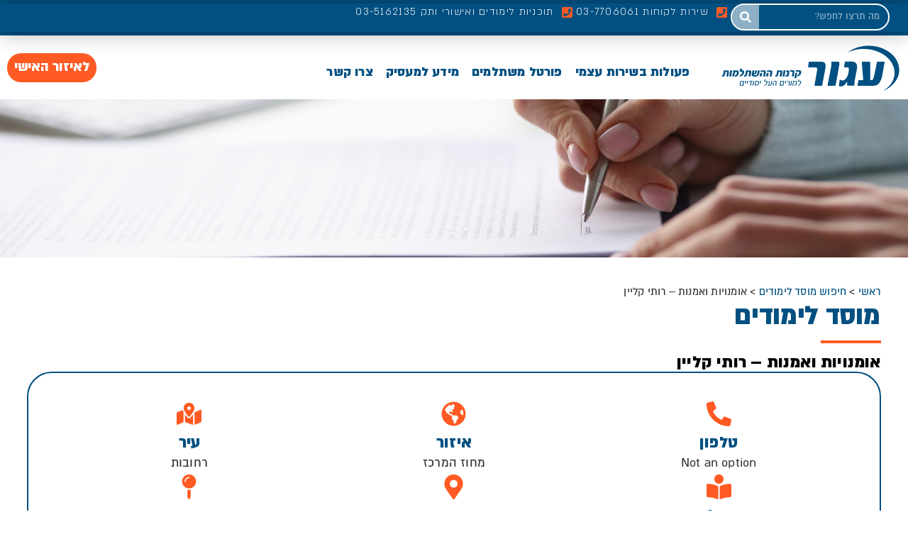

--- FILE ---
content_type: text/html; charset=UTF-8
request_url: https://kereni.co.il/institutes/%D7%90%D7%95%D7%9E%D7%A0%D7%95%D7%99%D7%95%D7%AA-%D7%95%D7%90%D7%9E%D7%A0%D7%95%D7%AA-%D7%A8%D7%95%D7%AA%D7%99-%D7%A7%D7%9C%D7%99%D7%99%D7%9F/
body_size: 975181
content:
<!doctype html>
<html dir="rtl" lang="he-IL">
<head>
	<meta charset="UTF-8">
	<meta name="viewport" content="width=device-width, initial-scale=1">
	<link rel="profile" href="https://gmpg.org/xfn/11">
	<meta name='robots' content='index, follow, max-image-preview:large, max-snippet:-1, max-video-preview:-1' />

	<!-- This site is optimized with the Yoast SEO plugin v26.8 - https://yoast.com/product/yoast-seo-wordpress/ -->
	<title>אומנויות ואמנות - רותי קליין - עגור - קרן ההשתלמות למורים העל יסודיים</title>
	<link rel="canonical" href="https://kereni.co.il/institutes/אומנויות-ואמנות-רותי-קליין/" />
	<meta property="og:locale" content="he_IL" />
	<meta property="og:type" content="article" />
	<meta property="og:title" content="אומנויות ואמנות - רותי קליין - עגור - קרן ההשתלמות למורים העל יסודיים" />
	<meta property="og:url" content="https://kereni.co.il/institutes/אומנויות-ואמנות-רותי-קליין/" />
	<meta property="og:site_name" content="עגור - קרן ההשתלמות למורים העל יסודיים" />
	<meta name="twitter:card" content="summary_large_image" />
	<script type="application/ld+json" class="yoast-schema-graph">{"@context":"https://schema.org","@graph":[{"@type":"WebPage","@id":"https://kereni.co.il/institutes/%d7%90%d7%95%d7%9e%d7%a0%d7%95%d7%99%d7%95%d7%aa-%d7%95%d7%90%d7%9e%d7%a0%d7%95%d7%aa-%d7%a8%d7%95%d7%aa%d7%99-%d7%a7%d7%9c%d7%99%d7%99%d7%9f/","url":"https://kereni.co.il/institutes/%d7%90%d7%95%d7%9e%d7%a0%d7%95%d7%99%d7%95%d7%aa-%d7%95%d7%90%d7%9e%d7%a0%d7%95%d7%aa-%d7%a8%d7%95%d7%aa%d7%99-%d7%a7%d7%9c%d7%99%d7%99%d7%9f/","name":"אומנויות ואמנות - רותי קליין - עגור - קרן ההשתלמות למורים העל יסודיים","isPartOf":{"@id":"https://kereni.co.il/#website"},"datePublished":"2024-02-04T15:45:22+00:00","breadcrumb":{"@id":"https://kereni.co.il/institutes/%d7%90%d7%95%d7%9e%d7%a0%d7%95%d7%99%d7%95%d7%aa-%d7%95%d7%90%d7%9e%d7%a0%d7%95%d7%aa-%d7%a8%d7%95%d7%aa%d7%99-%d7%a7%d7%9c%d7%99%d7%99%d7%9f/#breadcrumb"},"inLanguage":"he-IL","potentialAction":[{"@type":"ReadAction","target":["https://kereni.co.il/institutes/%d7%90%d7%95%d7%9e%d7%a0%d7%95%d7%99%d7%95%d7%aa-%d7%95%d7%90%d7%9e%d7%a0%d7%95%d7%aa-%d7%a8%d7%95%d7%aa%d7%99-%d7%a7%d7%9c%d7%99%d7%99%d7%9f/"]}]},{"@type":"BreadcrumbList","@id":"https://kereni.co.il/institutes/%d7%90%d7%95%d7%9e%d7%a0%d7%95%d7%99%d7%95%d7%aa-%d7%95%d7%90%d7%9e%d7%a0%d7%95%d7%aa-%d7%a8%d7%95%d7%aa%d7%99-%d7%a7%d7%9c%d7%99%d7%99%d7%9f/#breadcrumb","itemListElement":[{"@type":"ListItem","position":1,"name":"ראשי","item":"https://kereni.co.il/"},{"@type":"ListItem","position":2,"name":"חיפוש מוסד לימודים","item":"https://kereni.co.il/./%d7%97%d7%99%d7%a4%d7%95%d7%a9-%d7%9e%d7%95%d7%a1%d7%93-%d7%9c%d7%99%d7%9e%d7%95%d7%93%d7%99%d7%9d/"},{"@type":"ListItem","position":3,"name":"אומנויות ואמנות &#8211; רותי קליין"}]},{"@type":"WebSite","@id":"https://kereni.co.il/#website","url":"https://kereni.co.il/","name":"עגור - קרן ההשתלמות למורים העל יסודיים","description":"","publisher":{"@id":"https://kereni.co.il/#organization"},"potentialAction":[{"@type":"SearchAction","target":{"@type":"EntryPoint","urlTemplate":"https://kereni.co.il/?s={search_term_string}"},"query-input":{"@type":"PropertyValueSpecification","valueRequired":true,"valueName":"search_term_string"}}],"inLanguage":"he-IL"},{"@type":"Organization","@id":"https://kereni.co.il/#organization","name":"עגור - קרן ההשתלמות למורים העל יסודיים","url":"https://kereni.co.il/","logo":{"@type":"ImageObject","inLanguage":"he-IL","@id":"https://kereni.co.il/#/schema/logo/image/","url":"https://kereni.co.il/wp-content/uploads/2023/12/logoagur-vector-1.svg","contentUrl":"https://kereni.co.il/wp-content/uploads/2023/12/logoagur-vector-1.svg","width":808,"height":404,"caption":"עגור - קרן ההשתלמות למורים העל יסודיים"},"image":{"@id":"https://kereni.co.il/#/schema/logo/image/"}}]}</script>
	<!-- / Yoast SEO plugin. -->


<link rel='dns-prefetch' href='//cdn.tadam.co.il' />
<link rel="alternate" type="application/rss+xml" title="עגור - קרן ההשתלמות למורים העל יסודיים &laquo; פיד‏" href="https://kereni.co.il/feed/" />
<link rel="alternate" type="application/rss+xml" title="עגור - קרן ההשתלמות למורים העל יסודיים &laquo; פיד תגובות‏" href="https://kereni.co.il/comments/feed/" />
<link rel="alternate" title="oEmbed (JSON)" type="application/json+oembed" href="https://kereni.co.il/wp-json/oembed/1.0/embed?url=https%3A%2F%2Fkereni.co.il%2Finstitutes%2F%25d7%2590%25d7%2595%25d7%259e%25d7%25a0%25d7%2595%25d7%2599%25d7%2595%25d7%25aa-%25d7%2595%25d7%2590%25d7%259e%25d7%25a0%25d7%2595%25d7%25aa-%25d7%25a8%25d7%2595%25d7%25aa%25d7%2599-%25d7%25a7%25d7%259c%25d7%2599%25d7%2599%25d7%259f%2F" />
<link rel="alternate" title="oEmbed (XML)" type="text/xml+oembed" href="https://kereni.co.il/wp-json/oembed/1.0/embed?url=https%3A%2F%2Fkereni.co.il%2Finstitutes%2F%25d7%2590%25d7%2595%25d7%259e%25d7%25a0%25d7%2595%25d7%2599%25d7%2595%25d7%25aa-%25d7%2595%25d7%2590%25d7%259e%25d7%25a0%25d7%2595%25d7%25aa-%25d7%25a8%25d7%2595%25d7%25aa%25d7%2599-%25d7%25a7%25d7%259c%25d7%2599%25d7%2599%25d7%259f%2F&#038;format=xml" />
<style id='wp-img-auto-sizes-contain-inline-css'>
img:is([sizes=auto i],[sizes^="auto," i]){contain-intrinsic-size:3000px 1500px}
/*# sourceURL=wp-img-auto-sizes-contain-inline-css */
</style>

<link rel='stylesheet' id='hello-elementor-theme-style-css' href='https://kereni.co.il/wp-content/themes/hello-elementor/assets/css/theme.css?ver=3.4.5' media='all' />
<link rel='stylesheet' id='jet-menu-hello-css' href='https://kereni.co.il/wp-content/plugins/jet-menu/integration/themes/hello-elementor/assets/css/style.css?ver=2.4.16' media='all' />
<style id='wp-emoji-styles-inline-css'>

	img.wp-smiley, img.emoji {
		display: inline !important;
		border: none !important;
		box-shadow: none !important;
		height: 1em !important;
		width: 1em !important;
		margin: 0 0.07em !important;
		vertical-align: -0.1em !important;
		background: none !important;
		padding: 0 !important;
	}
/*# sourceURL=wp-emoji-styles-inline-css */
</style>
<link rel='stylesheet' id='wp-block-library-rtl-css' href='https://kereni.co.il/wp-includes/css/dist/block-library/style-rtl.min.css?ver=6.9' media='all' />
<link rel='stylesheet' id='wp-components-rtl-css' href='https://kereni.co.il/wp-includes/css/dist/components/style-rtl.min.css?ver=6.9' media='all' />
<link rel='stylesheet' id='wp-preferences-css' href='https://kereni.co.il/wp-includes/css/dist/preferences/style.min.css?ver=6.9' media='all' />
<link rel='stylesheet' id='wp-block-editor-rtl-css' href='https://kereni.co.il/wp-includes/css/dist/block-editor/style-rtl.min.css?ver=6.9' media='all' />
<link rel='stylesheet' id='popup-maker-block-library-style-css' href='https://kereni.co.il/wp-content/plugins/popup-maker/dist/packages/block-library-style-rtl.css?ver=dbea705cfafe089d65f1' media='all' />
<style id='global-styles-inline-css'>
:root{--wp--preset--aspect-ratio--square: 1;--wp--preset--aspect-ratio--4-3: 4/3;--wp--preset--aspect-ratio--3-4: 3/4;--wp--preset--aspect-ratio--3-2: 3/2;--wp--preset--aspect-ratio--2-3: 2/3;--wp--preset--aspect-ratio--16-9: 16/9;--wp--preset--aspect-ratio--9-16: 9/16;--wp--preset--color--black: #000000;--wp--preset--color--cyan-bluish-gray: #abb8c3;--wp--preset--color--white: #ffffff;--wp--preset--color--pale-pink: #f78da7;--wp--preset--color--vivid-red: #cf2e2e;--wp--preset--color--luminous-vivid-orange: #ff6900;--wp--preset--color--luminous-vivid-amber: #fcb900;--wp--preset--color--light-green-cyan: #7bdcb5;--wp--preset--color--vivid-green-cyan: #00d084;--wp--preset--color--pale-cyan-blue: #8ed1fc;--wp--preset--color--vivid-cyan-blue: #0693e3;--wp--preset--color--vivid-purple: #9b51e0;--wp--preset--gradient--vivid-cyan-blue-to-vivid-purple: linear-gradient(135deg,rgb(6,147,227) 0%,rgb(155,81,224) 100%);--wp--preset--gradient--light-green-cyan-to-vivid-green-cyan: linear-gradient(135deg,rgb(122,220,180) 0%,rgb(0,208,130) 100%);--wp--preset--gradient--luminous-vivid-amber-to-luminous-vivid-orange: linear-gradient(135deg,rgb(252,185,0) 0%,rgb(255,105,0) 100%);--wp--preset--gradient--luminous-vivid-orange-to-vivid-red: linear-gradient(135deg,rgb(255,105,0) 0%,rgb(207,46,46) 100%);--wp--preset--gradient--very-light-gray-to-cyan-bluish-gray: linear-gradient(135deg,rgb(238,238,238) 0%,rgb(169,184,195) 100%);--wp--preset--gradient--cool-to-warm-spectrum: linear-gradient(135deg,rgb(74,234,220) 0%,rgb(151,120,209) 20%,rgb(207,42,186) 40%,rgb(238,44,130) 60%,rgb(251,105,98) 80%,rgb(254,248,76) 100%);--wp--preset--gradient--blush-light-purple: linear-gradient(135deg,rgb(255,206,236) 0%,rgb(152,150,240) 100%);--wp--preset--gradient--blush-bordeaux: linear-gradient(135deg,rgb(254,205,165) 0%,rgb(254,45,45) 50%,rgb(107,0,62) 100%);--wp--preset--gradient--luminous-dusk: linear-gradient(135deg,rgb(255,203,112) 0%,rgb(199,81,192) 50%,rgb(65,88,208) 100%);--wp--preset--gradient--pale-ocean: linear-gradient(135deg,rgb(255,245,203) 0%,rgb(182,227,212) 50%,rgb(51,167,181) 100%);--wp--preset--gradient--electric-grass: linear-gradient(135deg,rgb(202,248,128) 0%,rgb(113,206,126) 100%);--wp--preset--gradient--midnight: linear-gradient(135deg,rgb(2,3,129) 0%,rgb(40,116,252) 100%);--wp--preset--font-size--small: 13px;--wp--preset--font-size--medium: 20px;--wp--preset--font-size--large: 36px;--wp--preset--font-size--x-large: 42px;--wp--preset--spacing--20: 0.44rem;--wp--preset--spacing--30: 0.67rem;--wp--preset--spacing--40: 1rem;--wp--preset--spacing--50: 1.5rem;--wp--preset--spacing--60: 2.25rem;--wp--preset--spacing--70: 3.38rem;--wp--preset--spacing--80: 5.06rem;--wp--preset--shadow--natural: 6px 6px 9px rgba(0, 0, 0, 0.2);--wp--preset--shadow--deep: 12px 12px 50px rgba(0, 0, 0, 0.4);--wp--preset--shadow--sharp: 6px 6px 0px rgba(0, 0, 0, 0.2);--wp--preset--shadow--outlined: 6px 6px 0px -3px rgb(255, 255, 255), 6px 6px rgb(0, 0, 0);--wp--preset--shadow--crisp: 6px 6px 0px rgb(0, 0, 0);}:root { --wp--style--global--content-size: 800px;--wp--style--global--wide-size: 1200px; }:where(body) { margin: 0; }.wp-site-blocks > .alignleft { float: left; margin-right: 2em; }.wp-site-blocks > .alignright { float: right; margin-left: 2em; }.wp-site-blocks > .aligncenter { justify-content: center; margin-left: auto; margin-right: auto; }:where(.wp-site-blocks) > * { margin-block-start: 24px; margin-block-end: 0; }:where(.wp-site-blocks) > :first-child { margin-block-start: 0; }:where(.wp-site-blocks) > :last-child { margin-block-end: 0; }:root { --wp--style--block-gap: 24px; }:root :where(.is-layout-flow) > :first-child{margin-block-start: 0;}:root :where(.is-layout-flow) > :last-child{margin-block-end: 0;}:root :where(.is-layout-flow) > *{margin-block-start: 24px;margin-block-end: 0;}:root :where(.is-layout-constrained) > :first-child{margin-block-start: 0;}:root :where(.is-layout-constrained) > :last-child{margin-block-end: 0;}:root :where(.is-layout-constrained) > *{margin-block-start: 24px;margin-block-end: 0;}:root :where(.is-layout-flex){gap: 24px;}:root :where(.is-layout-grid){gap: 24px;}.is-layout-flow > .alignleft{float: left;margin-inline-start: 0;margin-inline-end: 2em;}.is-layout-flow > .alignright{float: right;margin-inline-start: 2em;margin-inline-end: 0;}.is-layout-flow > .aligncenter{margin-left: auto !important;margin-right: auto !important;}.is-layout-constrained > .alignleft{float: left;margin-inline-start: 0;margin-inline-end: 2em;}.is-layout-constrained > .alignright{float: right;margin-inline-start: 2em;margin-inline-end: 0;}.is-layout-constrained > .aligncenter{margin-left: auto !important;margin-right: auto !important;}.is-layout-constrained > :where(:not(.alignleft):not(.alignright):not(.alignfull)){max-width: var(--wp--style--global--content-size);margin-left: auto !important;margin-right: auto !important;}.is-layout-constrained > .alignwide{max-width: var(--wp--style--global--wide-size);}body .is-layout-flex{display: flex;}.is-layout-flex{flex-wrap: wrap;align-items: center;}.is-layout-flex > :is(*, div){margin: 0;}body .is-layout-grid{display: grid;}.is-layout-grid > :is(*, div){margin: 0;}body{padding-top: 0px;padding-right: 0px;padding-bottom: 0px;padding-left: 0px;}a:where(:not(.wp-element-button)){text-decoration: underline;}:root :where(.wp-element-button, .wp-block-button__link){background-color: #32373c;border-width: 0;color: #fff;font-family: inherit;font-size: inherit;font-style: inherit;font-weight: inherit;letter-spacing: inherit;line-height: inherit;padding-top: calc(0.667em + 2px);padding-right: calc(1.333em + 2px);padding-bottom: calc(0.667em + 2px);padding-left: calc(1.333em + 2px);text-decoration: none;text-transform: inherit;}.has-black-color{color: var(--wp--preset--color--black) !important;}.has-cyan-bluish-gray-color{color: var(--wp--preset--color--cyan-bluish-gray) !important;}.has-white-color{color: var(--wp--preset--color--white) !important;}.has-pale-pink-color{color: var(--wp--preset--color--pale-pink) !important;}.has-vivid-red-color{color: var(--wp--preset--color--vivid-red) !important;}.has-luminous-vivid-orange-color{color: var(--wp--preset--color--luminous-vivid-orange) !important;}.has-luminous-vivid-amber-color{color: var(--wp--preset--color--luminous-vivid-amber) !important;}.has-light-green-cyan-color{color: var(--wp--preset--color--light-green-cyan) !important;}.has-vivid-green-cyan-color{color: var(--wp--preset--color--vivid-green-cyan) !important;}.has-pale-cyan-blue-color{color: var(--wp--preset--color--pale-cyan-blue) !important;}.has-vivid-cyan-blue-color{color: var(--wp--preset--color--vivid-cyan-blue) !important;}.has-vivid-purple-color{color: var(--wp--preset--color--vivid-purple) !important;}.has-black-background-color{background-color: var(--wp--preset--color--black) !important;}.has-cyan-bluish-gray-background-color{background-color: var(--wp--preset--color--cyan-bluish-gray) !important;}.has-white-background-color{background-color: var(--wp--preset--color--white) !important;}.has-pale-pink-background-color{background-color: var(--wp--preset--color--pale-pink) !important;}.has-vivid-red-background-color{background-color: var(--wp--preset--color--vivid-red) !important;}.has-luminous-vivid-orange-background-color{background-color: var(--wp--preset--color--luminous-vivid-orange) !important;}.has-luminous-vivid-amber-background-color{background-color: var(--wp--preset--color--luminous-vivid-amber) !important;}.has-light-green-cyan-background-color{background-color: var(--wp--preset--color--light-green-cyan) !important;}.has-vivid-green-cyan-background-color{background-color: var(--wp--preset--color--vivid-green-cyan) !important;}.has-pale-cyan-blue-background-color{background-color: var(--wp--preset--color--pale-cyan-blue) !important;}.has-vivid-cyan-blue-background-color{background-color: var(--wp--preset--color--vivid-cyan-blue) !important;}.has-vivid-purple-background-color{background-color: var(--wp--preset--color--vivid-purple) !important;}.has-black-border-color{border-color: var(--wp--preset--color--black) !important;}.has-cyan-bluish-gray-border-color{border-color: var(--wp--preset--color--cyan-bluish-gray) !important;}.has-white-border-color{border-color: var(--wp--preset--color--white) !important;}.has-pale-pink-border-color{border-color: var(--wp--preset--color--pale-pink) !important;}.has-vivid-red-border-color{border-color: var(--wp--preset--color--vivid-red) !important;}.has-luminous-vivid-orange-border-color{border-color: var(--wp--preset--color--luminous-vivid-orange) !important;}.has-luminous-vivid-amber-border-color{border-color: var(--wp--preset--color--luminous-vivid-amber) !important;}.has-light-green-cyan-border-color{border-color: var(--wp--preset--color--light-green-cyan) !important;}.has-vivid-green-cyan-border-color{border-color: var(--wp--preset--color--vivid-green-cyan) !important;}.has-pale-cyan-blue-border-color{border-color: var(--wp--preset--color--pale-cyan-blue) !important;}.has-vivid-cyan-blue-border-color{border-color: var(--wp--preset--color--vivid-cyan-blue) !important;}.has-vivid-purple-border-color{border-color: var(--wp--preset--color--vivid-purple) !important;}.has-vivid-cyan-blue-to-vivid-purple-gradient-background{background: var(--wp--preset--gradient--vivid-cyan-blue-to-vivid-purple) !important;}.has-light-green-cyan-to-vivid-green-cyan-gradient-background{background: var(--wp--preset--gradient--light-green-cyan-to-vivid-green-cyan) !important;}.has-luminous-vivid-amber-to-luminous-vivid-orange-gradient-background{background: var(--wp--preset--gradient--luminous-vivid-amber-to-luminous-vivid-orange) !important;}.has-luminous-vivid-orange-to-vivid-red-gradient-background{background: var(--wp--preset--gradient--luminous-vivid-orange-to-vivid-red) !important;}.has-very-light-gray-to-cyan-bluish-gray-gradient-background{background: var(--wp--preset--gradient--very-light-gray-to-cyan-bluish-gray) !important;}.has-cool-to-warm-spectrum-gradient-background{background: var(--wp--preset--gradient--cool-to-warm-spectrum) !important;}.has-blush-light-purple-gradient-background{background: var(--wp--preset--gradient--blush-light-purple) !important;}.has-blush-bordeaux-gradient-background{background: var(--wp--preset--gradient--blush-bordeaux) !important;}.has-luminous-dusk-gradient-background{background: var(--wp--preset--gradient--luminous-dusk) !important;}.has-pale-ocean-gradient-background{background: var(--wp--preset--gradient--pale-ocean) !important;}.has-electric-grass-gradient-background{background: var(--wp--preset--gradient--electric-grass) !important;}.has-midnight-gradient-background{background: var(--wp--preset--gradient--midnight) !important;}.has-small-font-size{font-size: var(--wp--preset--font-size--small) !important;}.has-medium-font-size{font-size: var(--wp--preset--font-size--medium) !important;}.has-large-font-size{font-size: var(--wp--preset--font-size--large) !important;}.has-x-large-font-size{font-size: var(--wp--preset--font-size--x-large) !important;}
:root :where(.wp-block-pullquote){font-size: 1.5em;line-height: 1.6;}
/*# sourceURL=global-styles-inline-css */
</style>
<link rel='stylesheet' id='hello-elementor-css' href='https://kereni.co.il/wp-content/themes/hello-elementor/assets/css/reset.css?ver=3.4.5' media='all' />
<link rel='stylesheet' id='hello-elementor-header-footer-css' href='https://kereni.co.il/wp-content/themes/hello-elementor/assets/css/header-footer.css?ver=3.4.5' media='all' />
<link rel='stylesheet' id='jet-menu-public-styles-css' href='https://kereni.co.il/wp-content/plugins/jet-menu/assets/public/css/public.css?ver=2.4.16' media='all' />
<link rel='stylesheet' id='elementor-frontend-css' href='https://kereni.co.il/wp-content/uploads/elementor/css/custom-frontend.min.css?ver=1768961692' media='all' />
<style id='elementor-frontend-inline-css'>
.elementor-kit-39{--e-global-color-primary:#025081;--e-global-color-secondary:#FF5A23;--e-global-color-text:#000000;--e-global-color-accent:#61CE70;--e-global-color-7ecb62f:#02508187;--e-global-color-74dbc6f:#FFFFFF;--e-global-typography-primary-font-family:"Roboto";--e-global-typography-primary-font-weight:600;--e-global-typography-secondary-font-family:"Roboto Slab";--e-global-typography-secondary-font-weight:400;--e-global-typography-text-font-family:"Roboto";--e-global-typography-text-font-weight:400;--e-global-typography-accent-font-family:"Roboto";--e-global-typography-accent-font-weight:500;font-family:"Almoni regular", Sans-serif;font-size:20px;font-weight:300;letter-spacing:0.2px;}.elementor-kit-39 button,.elementor-kit-39 input[type="button"],.elementor-kit-39 input[type="submit"],.elementor-kit-39 .elementor-button{background-color:#FFFFFF87;font-family:"Almoni Ultra Bold", Sans-serif;font-size:24px;font-weight:700;line-height:30px;letter-spacing:0px;color:#025081;border-style:solid;border-width:1px 1px 1px 1px;border-radius:30px 30px 30px 30px;}.elementor-kit-39 e-page-transition{background-color:#FFBC7D;}.elementor-kit-39 a{color:var( --e-global-color-primary );}.elementor-kit-39 h2{color:var( --e-global-color-primary );font-family:"Almoni Ultra Bold", Sans-serif;font-size:42px;}.elementor-kit-39 h3{color:var( --e-global-color-primary );font-family:"Almoni Ultra Bold", Sans-serif;font-size:26px;}.elementor-section.elementor-section-boxed > .elementor-container{max-width:1300px;}.e-con{--container-max-width:1300px;--container-default-padding-top:0%;--container-default-padding-right:3%;--container-default-padding-bottom:0%;--container-default-padding-left:3%;}.elementor-widget:not(:last-child){margin-block-end:20px;}.elementor-element{--widgets-spacing:20px 20px;--widgets-spacing-row:20px;--widgets-spacing-column:20px;}{}h1.entry-title{display:var(--page-title-display);}.site-header .site-branding{flex-direction:column;align-items:stretch;}.site-header{padding-inline-end:0px;padding-inline-start:0px;}.site-footer .site-branding{flex-direction:column;align-items:stretch;}@media(max-width:1150px){.elementor-section.elementor-section-boxed > .elementor-container{max-width:1024px;}.e-con{--container-max-width:1024px;}}@media(max-width:767px){.elementor-kit-39{font-size:23px;letter-spacing:0px;word-spacing:0em;}.elementor-kit-39 h2{font-size:30px;}.elementor-kit-39 h3{font-size:23px;}.elementor-kit-39 button,.elementor-kit-39 input[type="button"],.elementor-kit-39 input[type="submit"],.elementor-kit-39 .elementor-button{line-height:1.5em;padding:11px 20px 7px 20px;}.elementor-section.elementor-section-boxed > .elementor-container{max-width:767px;}.e-con{--container-max-width:767px;}}/* Start Custom Fonts CSS */@font-face {
	font-family: 'Almoni regular';
	font-style: normal;
	font-weight: normal;
	font-display: auto;
	src: url('https://kereni.co.il/wp-content/uploads/2023/12/almoni-dl-aaa-400.eot');
	src: url('https://kereni.co.il/wp-content/uploads/2023/12/almoni-dl-aaa-400.eot?#iefix') format('embedded-opentype'),
		url('https://kereni.co.il/wp-content/uploads/2023/12/almoni-dl-aaa-400.woff2') format('woff2'),
		url('https://kereni.co.il/wp-content/uploads/2023/12/almoni-dl-aaa-400.woff') format('woff'),
		url('https://kereni.co.il/wp-content/uploads/2023/12/almoni-dl-aaa-400.ttf') format('truetype');
}
/* End Custom Fonts CSS */
/* Start Custom Fonts CSS */@font-face {
	font-family: 'Almoni Ultra Bold';
	font-style: normal;
	font-weight: normal;
	font-display: auto;
	src: url('https://kereni.co.il/wp-content/uploads/2023/12/Almoni-ML-v5-AAA-UltraBold.eot');
	src: url('https://kereni.co.il/wp-content/uploads/2023/12/Almoni-ML-v5-AAA-UltraBold.eot?#iefix') format('embedded-opentype'),
		url('https://kereni.co.il/wp-content/uploads/2023/12/Almoni-ML-v5-AAA-UltraBold.woff2') format('woff2'),
		url('https://kereni.co.il/wp-content/uploads/2023/12/Almoni-ML-v5-AAA-UltraBold.woff') format('woff'),
		url('https://kereni.co.il/wp-content/uploads/2023/12/Almoni-ML-v5-AAA-UltraBold.ttf') format('truetype'),
		url('https://kereni.co.il/wp-content/uploads/2023/12/Almoni-ML-v5-AAA-UltraBold.svg#AlmoniUltraBold') format('svg');
}
/* End Custom Fonts CSS */
.elementor-164 .elementor-element.elementor-element-7c79431{--display:flex;--flex-direction:column;--container-widget-width:calc( ( 1 - var( --container-widget-flex-grow ) ) * 100% );--container-widget-height:initial;--container-widget-flex-grow:0;--container-widget-align-self:initial;--flex-wrap-mobile:wrap;--align-items:stretch;--gap:0px 0px;--row-gap:0px;--column-gap:0px;--margin-top:0px;--margin-bottom:0px;--margin-left:0px;--margin-right:0px;--padding-top:5px;--padding-bottom:5px;--padding-left:0px;--padding-right:0px;--z-index:99;}.elementor-164 .elementor-element.elementor-element-7c79431:not(.elementor-motion-effects-element-type-background), .elementor-164 .elementor-element.elementor-element-7c79431 > .elementor-motion-effects-container > .elementor-motion-effects-layer{background-color:var( --e-global-color-primary );}.elementor-164 .elementor-element.elementor-element-3f4240ae{--display:flex;--min-height:40px;--flex-direction:row;--container-widget-width:calc( ( 1 - var( --container-widget-flex-grow ) ) * 100% );--container-widget-height:100%;--container-widget-flex-grow:1;--container-widget-align-self:stretch;--flex-wrap-mobile:wrap;--justify-content:space-between;--align-items:center;--gap:10px 10px;--row-gap:10px;--column-gap:10px;border-style:none;--border-style:none;box-shadow:0px 2px 30px 0px rgba(0,0,0,0.3);--margin-top:0px;--margin-bottom:0px;--margin-left:0px;--margin-right:0px;--padding-top:0%;--padding-bottom:0%;--padding-left:2%;--padding-right:2%;--z-index:1;}.elementor-164 .elementor-element.elementor-element-3f4240ae:not(.elementor-motion-effects-element-type-background), .elementor-164 .elementor-element.elementor-element-3f4240ae > .elementor-motion-effects-container > .elementor-motion-effects-layer{background-color:var( --e-global-color-primary );}.elementor-164 .elementor-element.elementor-element-18f08e1 .elementor-search-form__container{min-height:38px;}.elementor-164 .elementor-element.elementor-element-18f08e1 .elementor-search-form__submit{min-width:38px;background-color:#FFFFFF8C;}body:not(.rtl) .elementor-164 .elementor-element.elementor-element-18f08e1 .elementor-search-form__icon{padding-left:calc(38px / 3);}body.rtl .elementor-164 .elementor-element.elementor-element-18f08e1 .elementor-search-form__icon{padding-right:calc(38px / 3);}.elementor-164 .elementor-element.elementor-element-18f08e1 .elementor-search-form__input, .elementor-164 .elementor-element.elementor-element-18f08e1.elementor-search-form--button-type-text .elementor-search-form__submit{padding-left:calc(38px / 3);padding-right:calc(38px / 3);}.elementor-164 .elementor-element.elementor-element-18f08e1 .elementor-search-form__input,
					.elementor-164 .elementor-element.elementor-element-18f08e1 .elementor-search-form__icon,
					.elementor-164 .elementor-element.elementor-element-18f08e1 .elementor-lightbox .dialog-lightbox-close-button,
					.elementor-164 .elementor-element.elementor-element-18f08e1 .elementor-lightbox .dialog-lightbox-close-button:hover,
					.elementor-164 .elementor-element.elementor-element-18f08e1.elementor-search-form--skin-full_screen input[type="search"].elementor-search-form__input{color:#FFFFFF;fill:#FFFFFF;}.elementor-164 .elementor-element.elementor-element-18f08e1:not(.elementor-search-form--skin-full_screen) .elementor-search-form__container{background-color:#FFFFFF00;border-color:#FFFFFF;border-width:2px 2px 2px 2px;border-radius:30px;}.elementor-164 .elementor-element.elementor-element-18f08e1.elementor-search-form--skin-full_screen input[type="search"].elementor-search-form__input{background-color:#FFFFFF00;border-color:#FFFFFF;border-width:2px 2px 2px 2px;border-radius:30px;}.elementor-164 .elementor-element.elementor-element-573c1329 .elementor-icon-list-items:not(.elementor-inline-items) .elementor-icon-list-item:not(:last-child){padding-block-end:calc(36px/2);}.elementor-164 .elementor-element.elementor-element-573c1329 .elementor-icon-list-items:not(.elementor-inline-items) .elementor-icon-list-item:not(:first-child){margin-block-start:calc(36px/2);}.elementor-164 .elementor-element.elementor-element-573c1329 .elementor-icon-list-items.elementor-inline-items .elementor-icon-list-item{margin-inline:calc(36px/2);}.elementor-164 .elementor-element.elementor-element-573c1329 .elementor-icon-list-items.elementor-inline-items{margin-inline:calc(-36px/2);}.elementor-164 .elementor-element.elementor-element-573c1329 .elementor-icon-list-items.elementor-inline-items .elementor-icon-list-item:after{inset-inline-end:calc(-36px/2);}.elementor-164 .elementor-element.elementor-element-573c1329 .elementor-icon-list-icon i{color:var( --e-global-color-secondary );transition:color 0.3s;}.elementor-164 .elementor-element.elementor-element-573c1329 .elementor-icon-list-icon svg{fill:var( --e-global-color-secondary );transition:fill 0.3s;}.elementor-164 .elementor-element.elementor-element-573c1329{--e-icon-list-icon-size:17px;--e-icon-list-icon-align:left;--e-icon-list-icon-margin:0 calc(var(--e-icon-list-icon-size, 1em) * 0.25) 0 0;}.elementor-164 .elementor-element.elementor-element-573c1329 .elementor-icon-list-icon{padding-inline-end:5px;}.elementor-164 .elementor-element.elementor-element-573c1329 .elementor-icon-list-item > .elementor-icon-list-text, .elementor-164 .elementor-element.elementor-element-573c1329 .elementor-icon-list-item > a{font-family:"Almoni light", Sans-serif;font-size:16px;text-transform:capitalize;letter-spacing:1.3px;}.elementor-164 .elementor-element.elementor-element-573c1329 .elementor-icon-list-text{color:#FFFFFF;transition:color 0.3s;}.elementor-164 .elementor-element.elementor-element-6e0a89c{--display:flex;--flex-direction:row;--container-widget-width:initial;--container-widget-height:100%;--container-widget-flex-grow:1;--container-widget-align-self:stretch;--flex-wrap-mobile:wrap;--gap:0% 0%;--row-gap:0%;--column-gap:0%;--padding-top:10px;--padding-bottom:10px;--padding-left:10px;--padding-right:10px;}.elementor-164 .elementor-element.elementor-element-22deac5{width:var( --container-widget-width, 33% );max-width:33%;--container-widget-width:33%;--container-widget-flex-grow:0;text-align:start;}.ee-tooltip.ee-tooltip-22deac5.to--top,
							 .ee-tooltip.ee-tooltip-22deac5.to--bottom{margin-left:0px;}.ee-tooltip.ee-tooltip-22deac5.to--left,
							 .ee-tooltip.ee-tooltip-22deac5.to--right{margin-top:0px;}.elementor-164 .elementor-element.elementor-element-22deac5 img{width:19vw;}.elementor-164 .elementor-element.elementor-element-78c41df{width:var( --container-widget-width, 78% );max-width:78%;--container-widget-width:78%;--container-widget-flex-grow:0;--jmm-top-items-ver-padding:4px;--jmm-top-items-hor-padding:17px;--jmm-top-items-gap:8px;--jmm-top-items-hor-align:center;--jmm-sub-menu-offset:20px;--jmm-dropdown-toggle-distance:50px;}.elementor-164 .elementor-element.elementor-element-78c41df.elementor-element{--align-self:center;}.elementor-164 .elementor-element.elementor-element-78c41df .jet-mega-menu.jet-mega-menu--layout-horizontal .jet-mega-menu-item__link--top-level,
							.elementor-164 .elementor-element.elementor-element-78c41df .jet-mega-menu.jet-mega-menu--layout-vertical .jet-mega-menu-item__link--top-level{font-family:"Almoni Ultra Bold", Sans-serif;font-size:20px;font-weight:900;line-height:17px;}.elementor-164 .elementor-element.elementor-element-55632cc .elementor-button{background-color:var( --e-global-color-secondary );font-size:20px;fill:#FFFFFF;color:#FFFFFF;border-style:none;}.elementor-164 .elementor-element.elementor-element-55632cc{width:100%;max-width:100%;}.elementor-164 .elementor-element.elementor-element-55632cc.elementor-element{--align-self:center;}.elementor-164 .elementor-element.elementor-element-61daaa0{--display:flex;}.elementor-164 .elementor-element.elementor-element-61daaa0:not(.elementor-motion-effects-element-type-background), .elementor-164 .elementor-element.elementor-element-61daaa0 > .elementor-motion-effects-container > .elementor-motion-effects-layer{background-color:var( --e-global-color-primary );}.elementor-164 .elementor-element.elementor-element-108d3e9 .elementor-button{background-color:var( --e-global-color-secondary );font-size:20px;fill:#FFFFFF;color:#FFFFFF;border-style:none;}.elementor-164 .elementor-element.elementor-element-42a90b4 .elementor-search-form{text-align:start;}.elementor-164 .elementor-element.elementor-element-42a90b4 .elementor-search-form__toggle{--e-search-form-toggle-size:33px;--e-search-form-toggle-color:#FFFFFF;--e-search-form-toggle-background-color:#02010100;--e-search-form-toggle-icon-size:calc(72em / 100);}.elementor-164 .elementor-element.elementor-element-42a90b4.elementor-search-form--skin-full_screen .elementor-search-form__container{background-color:#FFFFFFD1;}.elementor-164 .elementor-element.elementor-element-42a90b4 .elementor-search-form__input,
					.elementor-164 .elementor-element.elementor-element-42a90b4 .elementor-search-form__icon,
					.elementor-164 .elementor-element.elementor-element-42a90b4 .elementor-lightbox .dialog-lightbox-close-button,
					.elementor-164 .elementor-element.elementor-element-42a90b4 .elementor-lightbox .dialog-lightbox-close-button:hover,
					.elementor-164 .elementor-element.elementor-element-42a90b4.elementor-search-form--skin-full_screen input[type="search"].elementor-search-form__input{color:#FFFFFF;fill:#FFFFFF;}.elementor-164 .elementor-element.elementor-element-42a90b4:not(.elementor-search-form--skin-full_screen) .elementor-search-form__container{border-radius:3px;}.elementor-164 .elementor-element.elementor-element-42a90b4.elementor-search-form--skin-full_screen input[type="search"].elementor-search-form__input{border-radius:3px;}.elementor-164 .elementor-element.elementor-element-0aeb278{--display:flex;--flex-direction:row;--container-widget-width:initial;--container-widget-height:100%;--container-widget-flex-grow:1;--container-widget-align-self:stretch;--flex-wrap-mobile:wrap;--gap:0px 0px;--row-gap:0px;--column-gap:0px;box-shadow:0px 0px 10px 0px rgba(0,0,0,0.5);--margin-top:0px;--margin-bottom:0px;--margin-left:0px;--margin-right:0px;--padding-top:1%;--padding-bottom:1%;--padding-left:1%;--padding-right:1%;}.elementor-164 .elementor-element.elementor-element-0aeb278:not(.elementor-motion-effects-element-type-background), .elementor-164 .elementor-element.elementor-element-0aeb278 > .elementor-motion-effects-container > .elementor-motion-effects-layer{background-color:#FFFFFF;}.ee-tooltip.ee-tooltip-b184c1f.to--top,
							 .ee-tooltip.ee-tooltip-b184c1f.to--bottom{margin-left:0px;}.ee-tooltip.ee-tooltip-b184c1f.to--left,
							 .ee-tooltip.ee-tooltip-b184c1f.to--right{margin-top:0px;}.elementor-164 .elementor-element.elementor-element-b184c1f{text-align:start;}.elementor-164 .elementor-element.elementor-element-b184c1f img{width:170px;height:56px;object-fit:contain;object-position:center center;}.elementor-164 .elementor-element.elementor-element-a0b7b95 .jet-mobile-menu__toggle .jet-mobile-menu__toggle-icon{color:var( --e-global-color-primary );}.elementor-164 .elementor-element.elementor-element-a0b7b95 .jet-mobile-menu__container .jet-mobile-menu__back i{color:var( --e-global-color-primary );}.elementor-164 .elementor-element.elementor-element-a0b7b95 .jet-mobile-menu__container .jet-mobile-menu__back svg{color:var( --e-global-color-primary );}.elementor-164 .elementor-element.elementor-element-a0b7b95 .jet-mobile-menu__container .jet-mobile-menu__container-inner{border-style:solid;border-color:var( --e-global-color-primary );box-shadow:0px 0px 10px 0px rgba(0,0,0,0.5);}.elementor-164 .elementor-element.elementor-element-a0b7b95 .jet-mobile-menu__container{z-index:999;}.elementor-164 .elementor-element.elementor-element-a0b7b95 .jet-mobile-menu-widget .jet-mobile-menu-cover{z-index:calc(999-1);}.elementor-164 .elementor-element.elementor-element-a0b7b95 .jet-mobile-menu__item .jet-menu-icon{align-self:center;justify-content:center;color:var( --e-global-color-primary );}.elementor-164 .elementor-element.elementor-element-a0b7b95 .jet-mobile-menu__item{border-bottom-style:solid;border-bottom-width:1px;}.elementor-164 .elementor-element.elementor-element-a0b7b95 .jet-mobile-menu__item .jet-dropdown-arrow{color:var( --e-global-color-primary );}.elementor-theme-builder-content-area{height:400px;}.elementor-location-header:before, .elementor-location-footer:before{content:"";display:table;clear:both;}@media(max-width:1404px){.elementor-164 .elementor-element.elementor-element-573c1329 .elementor-icon-list-items:not(.elementor-inline-items) .elementor-icon-list-item:not(:last-child){padding-block-end:calc(12px/2);}.elementor-164 .elementor-element.elementor-element-573c1329 .elementor-icon-list-items:not(.elementor-inline-items) .elementor-icon-list-item:not(:first-child){margin-block-start:calc(12px/2);}.elementor-164 .elementor-element.elementor-element-573c1329 .elementor-icon-list-items.elementor-inline-items .elementor-icon-list-item{margin-inline:calc(12px/2);}.elementor-164 .elementor-element.elementor-element-573c1329 .elementor-icon-list-items.elementor-inline-items{margin-inline:calc(-12px/2);}.elementor-164 .elementor-element.elementor-element-573c1329 .elementor-icon-list-items.elementor-inline-items .elementor-icon-list-item:after{inset-inline-end:calc(-12px/2);}.elementor-164 .elementor-element.elementor-element-22deac5 img{width:20vw;}.elementor-164 .elementor-element.elementor-element-78c41df > .elementor-widget-container{padding:2% 0% 0% 0%;}.elementor-164 .elementor-element.elementor-element-78c41df{--container-widget-width:78%;--container-widget-flex-grow:0;width:var( --container-widget-width, 78% );max-width:78%;--jmm-top-items-ver-padding:9px;--jmm-top-items-hor-padding:9px;--jmm-top-items-hor-align:flex-start;}.elementor-164 .elementor-element.elementor-element-78c41df .jet-mega-menu.jet-mega-menu--layout-horizontal .jet-mega-menu-item__link--top-level,
							.elementor-164 .elementor-element.elementor-element-78c41df .jet-mega-menu.jet-mega-menu--layout-vertical .jet-mega-menu-item__link--top-level{letter-spacing:0.2px;}.elementor-164 .elementor-element.elementor-element-55632cc{width:var( --container-widget-width, 33% );max-width:33%;--container-widget-width:33%;--container-widget-flex-grow:0;}.elementor-164 .elementor-element.elementor-element-55632cc .elementor-button{font-size:21px;padding:5px 10px 6px 10px;}.elementor-164 .elementor-element.elementor-element-108d3e9 .elementor-button{font-size:21px;padding:5px 10px 6px 10px;}}@media(max-width:1150px){.elementor-164 .elementor-element.elementor-element-7c79431{--padding-top:0px;--padding-bottom:0px;--padding-left:0px;--padding-right:0px;}.elementor-164 .elementor-element.elementor-element-3f4240ae{--padding-top:0px;--padding-bottom:0px;--padding-left:30px;--padding-right:030px;}.elementor-164 .elementor-element.elementor-element-61daaa0{--flex-direction:row-reverse;--container-widget-width:initial;--container-widget-height:100%;--container-widget-flex-grow:1;--container-widget-align-self:stretch;--flex-wrap-mobile:wrap-reverse;--gap:0px 0px;--row-gap:0px;--column-gap:0px;--padding-top:8px;--padding-bottom:8px;--padding-left:5px;--padding-right:12px;}.elementor-164 .elementor-element.elementor-element-108d3e9{width:var( --container-widget-width, 50% );max-width:50%;--container-widget-width:50%;--container-widget-flex-grow:0;}.elementor-164 .elementor-element.elementor-element-42a90b4{width:var( --container-widget-width, 50% );max-width:50%;--container-widget-width:50%;--container-widget-flex-grow:0;}.elementor-164 .elementor-element.elementor-element-b184c1f{width:var( --container-widget-width, 85% );max-width:85%;--container-widget-width:85%;--container-widget-flex-grow:0;}.elementor-164 .elementor-element.elementor-element-b184c1f img{width:140px;}.elementor-164 .elementor-element.elementor-element-a0b7b95{width:var( --container-widget-width, 15% );max-width:15%;--container-widget-width:15%;--container-widget-flex-grow:0;}.elementor-164 .elementor-element.elementor-element-a0b7b95.elementor-element{--align-self:center;}.elementor-164 .elementor-element.elementor-element-a0b7b95 .jet-mobile-menu__toggle .jet-mobile-menu__toggle-icon i{font-size:30px;}.elementor-164 .elementor-element.elementor-element-a0b7b95 .jet-mobile-menu__toggle .jet-mobile-menu__toggle-icon svg{width:30px;}}@media(max-width:880px){.elementor-164 .elementor-element.elementor-element-b184c1f > .elementor-widget-container{padding:0px 0px 0px 0px;}.elementor-164 .elementor-element.elementor-element-a0b7b95 .jet-mobile-menu__toggle .jet-mobile-menu__toggle-icon i{font-size:30px;}.elementor-164 .elementor-element.elementor-element-a0b7b95 .jet-mobile-menu__toggle .jet-mobile-menu__toggle-icon svg{width:30px;}}@media(max-width:767px){.elementor-164 .elementor-element.elementor-element-3f4240ae{--min-height:50px;}.elementor-164 .elementor-element.elementor-element-61daaa0{--flex-direction:row-reverse;--container-widget-width:initial;--container-widget-height:100%;--container-widget-flex-grow:1;--container-widget-align-self:stretch;--flex-wrap-mobile:wrap-reverse;--gap:0px 0px;--row-gap:0px;--column-gap:0px;--padding-top:10px;--padding-bottom:10px;--padding-left:10px;--padding-right:10px;}.elementor-164 .elementor-element.elementor-element-108d3e9{width:var( --container-widget-width, 81% );max-width:81%;--container-widget-width:81%;--container-widget-flex-grow:0;}.elementor-164 .elementor-element.elementor-element-108d3e9.elementor-element{--align-self:center;}.elementor-164 .elementor-element.elementor-element-108d3e9 .elementor-button{font-size:17px;}.elementor-164 .elementor-element.elementor-element-42a90b4{width:var( --container-widget-width, 17% );max-width:17%;--container-widget-width:17%;--container-widget-flex-grow:0;}.elementor-164 .elementor-element.elementor-element-42a90b4.elementor-element{--align-self:center;}.elementor-164 .elementor-element.elementor-element-0aeb278{--flex-direction:row;--container-widget-width:initial;--container-widget-height:100%;--container-widget-flex-grow:1;--container-widget-align-self:stretch;--flex-wrap-mobile:wrap;--justify-content:space-between;--padding-top:1%;--padding-bottom:1%;--padding-left:3%;--padding-right:3%;}.elementor-164 .elementor-element.elementor-element-b184c1f img{width:87px;}.elementor-164 .elementor-element.elementor-element-a0b7b95{--container-widget-width:15%;--container-widget-flex-grow:0;width:var( --container-widget-width, 15% );max-width:15%;}.elementor-164 .elementor-element.elementor-element-a0b7b95.elementor-element{--align-self:center;}.elementor-164 .elementor-element.elementor-element-a0b7b95 .jet-mobile-menu__toggle .jet-mobile-menu__toggle-icon i{font-size:23px;}.elementor-164 .elementor-element.elementor-element-a0b7b95 .jet-mobile-menu__toggle .jet-mobile-menu__toggle-icon svg{width:23px;}.elementor-164 .elementor-element.elementor-element-a0b7b95 .jet-mobile-menu__container .jet-mobile-menu__back i{font-size:1px;}.elementor-164 .elementor-element.elementor-element-a0b7b95 .jet-mobile-menu__container .jet-mobile-menu__back svg{width:1px;}.elementor-164 .elementor-element.elementor-element-a0b7b95 .jet-mobile-menu__container{width:91%;}.elementor-164 .elementor-element.elementor-element-a0b7b95 .jet-mobile-menu__item .jet-dropdown-arrow i{font-size:13px;}.elementor-164 .elementor-element.elementor-element-a0b7b95 .jet-mobile-menu__item .jet-dropdown-arrow svg{width:13px;}}@media(min-width:768px){.elementor-164 .elementor-element.elementor-element-7c79431{--width:100%;}}@media(min-width:1405px){.elementor-164 .elementor-element.elementor-element-6e0a89c{--padding-top:1%;--padding-bottom:1%;--padding-left:2%;--padding-right:2%;}.elementor-164 .elementor-element.elementor-element-22deac5{--container-widget-width:20%;--container-widget-flex-grow:0;width:var( --container-widget-width, 20% );max-width:20%;}.elementor-164 .elementor-element.elementor-element-22deac5 img{width:13vw;}.elementor-164 .elementor-element.elementor-element-78c41df > .elementor-widget-container{padding:20px 15px 0px 0px;}.elementor-164 .elementor-element.elementor-element-78c41df.elementor-element{--align-self:center;}.elementor-164 .elementor-element.elementor-element-78c41df{--jmm-top-items-ver-padding:9px;--jmm-top-items-hor-padding:15px;--jmm-top-items-hor-align:flex-start;}.elementor-164 .elementor-element.elementor-element-55632cc{width:var( --container-widget-width, 33% );max-width:33%;--container-widget-width:33%;--container-widget-flex-grow:0;}.elementor-164 .elementor-element.elementor-element-55632cc .elementor-button{padding:6px 20px 6px 20px;}.elementor-164 .elementor-element.elementor-element-108d3e9 .elementor-button{padding:6px 20px 6px 20px;}}/* Start custom CSS for jet-mega-menu, class: .elementor-element-78c41df */.jet-dropdown-arrow{
display: none !important;
}
@media screen and (min-width:1367px){
ul.jet-menu li {
    margin: 0 0.5vw;
}
}/* End custom CSS */
/* Start custom CSS for jet-mobile-menu, class: .elementor-element-a0b7b95 */.jet-mobile-menu__toggle {
    align-items: end;
}
.jet-mobile-menu__instance--slide-out-layout {

    align-items: center;
}/* End custom CSS */
/* Start Custom Fonts CSS */@font-face {
	font-family: 'Almoni light';
	font-style: normal;
	font-weight: 300;
	font-display: auto;
	src: url('https://kereni.co.il/wp-content/uploads/2023/12/Almoni-ML-v5-AAA-Light.eot');
	src: url('https://kereni.co.il/wp-content/uploads/2023/12/Almoni-ML-v5-AAA-Light.eot?#iefix') format('embedded-opentype'),
		url('https://kereni.co.il/wp-content/uploads/2023/12/379f355d2cc596f2c28da7b457ce25f6.woff2') format('woff2'),
		url('https://kereni.co.il/wp-content/uploads/2023/12/379f355d2cc596f2c28da7b457ce25f6.woff') format('woff'),
		url('https://kereni.co.il/wp-content/uploads/2023/12/Almoni-ML-v5-AAA-Light.ttf') format('truetype');
}
/* End Custom Fonts CSS */
.elementor-614 .elementor-element.elementor-element-3a02607{--display:flex;--flex-direction:column;--container-widget-width:100%;--container-widget-height:initial;--container-widget-flex-grow:0;--container-widget-align-self:initial;--flex-wrap-mobile:wrap;--justify-content:center;--padding-top:3%;--padding-bottom:3%;--padding-left:3%;--padding-right:3%;}.elementor-614 .elementor-element.elementor-element-932f697{--display:flex;border-style:solid;--border-style:solid;border-color:var( --e-global-color-primary );--border-color:var( --e-global-color-primary );}.elementor-614 .elementor-element.elementor-element-68f1338{--display:flex;}.elementor-614 .elementor-element.elementor-element-f14e207 > .elementor-widget-container{margin:0% 0% 0% 0%;}.elementor-614 .elementor-element.elementor-element-f14e207{text-align:center;}.elementor-614 .elementor-element.elementor-element-f14e207 .elementor-heading-title{letter-spacing:0.3px;color:var( --e-global-color-primary );}.elementor-614 .elementor-element.elementor-element-0c53e04{--divider-border-style:solid;--divider-color:var( --e-global-color-secondary );--divider-border-width:3px;}.elementor-614 .elementor-element.elementor-element-0c53e04 > .elementor-widget-container{margin:0% 0% 3% 0%;}.elementor-614 .elementor-element.elementor-element-0c53e04 .elementor-divider-separator{width:12%;margin:0 auto;margin-center:0;}.elementor-614 .elementor-element.elementor-element-0c53e04 .elementor-divider{text-align:center;padding-block-start:4px;padding-block-end:4px;}.elementor-614 .elementor-element.elementor-element-f4917c3{--display:flex;--flex-direction:row-reverse;--container-widget-width:initial;--container-widget-height:100%;--container-widget-flex-grow:1;--container-widget-align-self:stretch;--flex-wrap-mobile:wrap-reverse;}.elementor-614 .elementor-element.elementor-element-830c9b0{--display:flex;--flex-direction:column;--container-widget-width:100%;--container-widget-height:initial;--container-widget-flex-grow:0;--container-widget-align-self:initial;--flex-wrap-mobile:wrap;--gap:6px 0px;--row-gap:6px;--column-gap:0px;--padding-top:0%;--padding-bottom:0%;--padding-left:0%;--padding-right:0%;}.elementor-614 .elementor-element.elementor-element-ac799db .elementor-icon-wrapper{text-align:center;}.elementor-614 .elementor-element.elementor-element-647f2c9{text-align:center;}.elementor-614 .elementor-element.elementor-element-647f2c9 .elementor-heading-title{font-size:25px;letter-spacing:0px;color:var( --e-global-color-primary );}.elementor-614 .elementor-element.elementor-element-85af429{text-align:center;font-size:20px;letter-spacing:0px;}.elementor-614 .elementor-element.elementor-element-2083ad8 .elementor-button{background-color:var( --e-global-color-secondary );font-family:"Almoni regular", Sans-serif;font-size:18px;font-weight:900;fill:#FFFFFF;color:#FFFFFF;border-style:none;padding:2px 20px 2px 20px;}.elementor-614 .elementor-element.elementor-element-e3cb4f9{--display:flex;--flex-direction:column;--container-widget-width:100%;--container-widget-height:initial;--container-widget-flex-grow:0;--container-widget-align-self:initial;--flex-wrap-mobile:wrap;--gap:6px 0px;--row-gap:6px;--column-gap:0px;--padding-top:0%;--padding-bottom:0%;--padding-left:0%;--padding-right:0%;}.elementor-614 .elementor-element.elementor-element-36bca9c .elementor-icon-wrapper{text-align:center;}.elementor-614 .elementor-element.elementor-element-1279cf8{text-align:center;}.elementor-614 .elementor-element.elementor-element-1279cf8 .elementor-heading-title{font-size:25px;letter-spacing:0px;color:var( --e-global-color-primary );}.elementor-614 .elementor-element.elementor-element-115c946{text-align:center;font-size:20px;letter-spacing:0px;}.elementor-614 .elementor-element.elementor-element-9034772 .elementor-button{background-color:var( --e-global-color-secondary );font-family:"Almoni regular", Sans-serif;font-size:18px;font-weight:900;fill:#FFFFFF;color:#FFFFFF;border-style:none;padding:2px 20px 2px 20px;}.elementor-614 .elementor-element.elementor-element-3f8b577{--display:flex;--flex-direction:column;--container-widget-width:100%;--container-widget-height:initial;--container-widget-flex-grow:0;--container-widget-align-self:initial;--flex-wrap-mobile:wrap;--gap:6px 0px;--row-gap:6px;--column-gap:0px;--padding-top:0%;--padding-bottom:0%;--padding-left:0%;--padding-right:0%;}.elementor-614 .elementor-element.elementor-element-9097e67 .elementor-icon-wrapper{text-align:center;}.elementor-614 .elementor-element.elementor-element-0ea6954{text-align:center;}.elementor-614 .elementor-element.elementor-element-0ea6954 .elementor-heading-title{font-size:25px;letter-spacing:0px;color:var( --e-global-color-primary );}.elementor-614 .elementor-element.elementor-element-14ed851{text-align:center;font-size:20px;letter-spacing:0px;}.elementor-614 .elementor-element.elementor-element-53aaba9 .elementor-button{background-color:var( --e-global-color-secondary );font-family:"Almoni regular", Sans-serif;font-size:18px;font-weight:900;fill:#FFFFFF;color:#FFFFFF;border-style:none;padding:2px 20px 2px 20px;}.elementor-614 .elementor-element.elementor-element-21968bc9{--display:flex;--flex-direction:row;--container-widget-width:calc( ( 1 - var( --container-widget-flex-grow ) ) * 100% );--container-widget-height:100%;--container-widget-flex-grow:1;--container-widget-align-self:stretch;--flex-wrap-mobile:wrap;--align-items:stretch;--gap:0px 0px;--row-gap:0px;--column-gap:0px;--padding-top:5%;--padding-bottom:5%;--padding-left:8%;--padding-right:8%;}.elementor-614 .elementor-element.elementor-element-21968bc9:not(.elementor-motion-effects-element-type-background), .elementor-614 .elementor-element.elementor-element-21968bc9 > .elementor-motion-effects-container > .elementor-motion-effects-layer{background-color:var( --e-global-color-primary );}.elementor-614 .elementor-element.elementor-element-2cdb38c9{--display:flex;--flex-direction:column;--container-widget-width:100%;--container-widget-height:initial;--container-widget-flex-grow:0;--container-widget-align-self:initial;--flex-wrap-mobile:wrap;--gap:18px 18px;--row-gap:18px;--column-gap:18px;--padding-top:0%;--padding-bottom:0%;--padding-left:0%;--padding-right:0%;}.ee-tooltip.ee-tooltip-14d27bc.to--top,
							 .ee-tooltip.ee-tooltip-14d27bc.to--bottom{margin-left:0px;}.ee-tooltip.ee-tooltip-14d27bc.to--left,
							 .ee-tooltip.ee-tooltip-14d27bc.to--right{margin-top:0px;}.elementor-614 .elementor-element.elementor-element-14d27bc{text-align:start;}.elementor-614 .elementor-element.elementor-element-14d27bc img{width:56%;}.elementor-614 .elementor-element.elementor-element-bda21cd > .elementor-widget-container{padding:0% 5% 0% 0%;}.elementor-614 .elementor-element.elementor-element-bda21cd{font-size:21px;font-weight:300;text-transform:none;font-style:normal;text-decoration:none;line-height:1.5em;letter-spacing:0px;color:#FFFFFF;}.elementor-614 .elementor-element.elementor-element-7cac74e0{--display:flex;--flex-direction:column;--container-widget-width:100%;--container-widget-height:initial;--container-widget-flex-grow:0;--container-widget-align-self:initial;--flex-wrap-mobile:wrap;--gap:20px 20px;--row-gap:20px;--column-gap:20px;--padding-top:0px;--padding-bottom:0px;--padding-left:0px;--padding-right:0px;}.elementor-614 .elementor-element.elementor-element-45586e53 .elementor-heading-title{font-size:20px;font-weight:600;text-transform:capitalize;font-style:normal;text-decoration:none;line-height:1.2em;letter-spacing:0px;color:#FFFFFF;}.elementor-614 .elementor-element.elementor-element-ac21865 .elementor-icon-list-items:not(.elementor-inline-items) .elementor-icon-list-item:not(:last-child){padding-block-end:calc(4px/2);}.elementor-614 .elementor-element.elementor-element-ac21865 .elementor-icon-list-items:not(.elementor-inline-items) .elementor-icon-list-item:not(:first-child){margin-block-start:calc(4px/2);}.elementor-614 .elementor-element.elementor-element-ac21865 .elementor-icon-list-items.elementor-inline-items .elementor-icon-list-item{margin-inline:calc(4px/2);}.elementor-614 .elementor-element.elementor-element-ac21865 .elementor-icon-list-items.elementor-inline-items{margin-inline:calc(-4px/2);}.elementor-614 .elementor-element.elementor-element-ac21865 .elementor-icon-list-items.elementor-inline-items .elementor-icon-list-item:after{inset-inline-end:calc(-4px/2);}.elementor-614 .elementor-element.elementor-element-ac21865 .elementor-icon-list-icon i{color:#324A6D;transition:color 0.3s;}.elementor-614 .elementor-element.elementor-element-ac21865 .elementor-icon-list-icon svg{fill:#324A6D;transition:fill 0.3s;}.elementor-614 .elementor-element.elementor-element-ac21865{--e-icon-list-icon-size:14px;--icon-vertical-offset:0px;}.elementor-614 .elementor-element.elementor-element-ac21865 .elementor-icon-list-item > .elementor-icon-list-text, .elementor-614 .elementor-element.elementor-element-ac21865 .elementor-icon-list-item > a{font-size:16px;font-weight:300;text-transform:none;font-style:normal;text-decoration:none;line-height:1.5em;letter-spacing:0px;}.elementor-614 .elementor-element.elementor-element-ac21865 .elementor-icon-list-text{color:#FFFFFF;transition:color 0.3s;}.elementor-614 .elementor-element.elementor-element-ac21865 .elementor-icon-list-item:hover .elementor-icon-list-text{color:#C8D5DC;}.elementor-614 .elementor-element.elementor-element-05a2b9e .elementor-button{background-color:#FFFFFF;font-family:"Almoni regular", Sans-serif;font-size:16px;font-weight:900;fill:var( --e-global-color-primary );color:var( --e-global-color-primary );border-style:none;padding:2px 20px 2px 20px;}.elementor-614 .elementor-element.elementor-element-12279aa{--display:flex;--flex-direction:column;--container-widget-width:100%;--container-widget-height:initial;--container-widget-flex-grow:0;--container-widget-align-self:initial;--flex-wrap-mobile:wrap;--gap:20px 20px;--row-gap:20px;--column-gap:20px;--padding-top:0px;--padding-bottom:0px;--padding-left:0px;--padding-right:0px;}.elementor-614 .elementor-element.elementor-element-5d88cd6 .elementor-heading-title{font-size:20px;font-weight:600;text-transform:capitalize;font-style:normal;text-decoration:none;line-height:1.2em;letter-spacing:0px;color:#FFFFFF;}.elementor-614 .elementor-element.elementor-element-aa87cbc .elementor-icon-list-items:not(.elementor-inline-items) .elementor-icon-list-item:not(:last-child){padding-block-end:calc(4px/2);}.elementor-614 .elementor-element.elementor-element-aa87cbc .elementor-icon-list-items:not(.elementor-inline-items) .elementor-icon-list-item:not(:first-child){margin-block-start:calc(4px/2);}.elementor-614 .elementor-element.elementor-element-aa87cbc .elementor-icon-list-items.elementor-inline-items .elementor-icon-list-item{margin-inline:calc(4px/2);}.elementor-614 .elementor-element.elementor-element-aa87cbc .elementor-icon-list-items.elementor-inline-items{margin-inline:calc(-4px/2);}.elementor-614 .elementor-element.elementor-element-aa87cbc .elementor-icon-list-items.elementor-inline-items .elementor-icon-list-item:after{inset-inline-end:calc(-4px/2);}.elementor-614 .elementor-element.elementor-element-aa87cbc .elementor-icon-list-icon i{color:#324A6D;transition:color 0.3s;}.elementor-614 .elementor-element.elementor-element-aa87cbc .elementor-icon-list-icon svg{fill:#324A6D;transition:fill 0.3s;}.elementor-614 .elementor-element.elementor-element-aa87cbc{--e-icon-list-icon-size:14px;--icon-vertical-offset:0px;}.elementor-614 .elementor-element.elementor-element-aa87cbc .elementor-icon-list-item > .elementor-icon-list-text, .elementor-614 .elementor-element.elementor-element-aa87cbc .elementor-icon-list-item > a{font-size:16px;font-weight:300;text-transform:none;font-style:normal;text-decoration:none;line-height:1.5em;letter-spacing:0px;}.elementor-614 .elementor-element.elementor-element-aa87cbc .elementor-icon-list-text{color:#FFFFFF;transition:color 0.3s;}.elementor-614 .elementor-element.elementor-element-aa87cbc .elementor-icon-list-item:hover .elementor-icon-list-text{color:#C8D5DC;}.elementor-614 .elementor-element.elementor-element-01f050f .elementor-heading-title{font-size:20px;font-weight:600;text-transform:capitalize;font-style:normal;text-decoration:none;line-height:1.2em;letter-spacing:0px;color:#FFFFFF;}.elementor-614 .elementor-element.elementor-element-322106d{--display:flex;--flex-direction:column;--container-widget-width:100%;--container-widget-height:initial;--container-widget-flex-grow:0;--container-widget-align-self:initial;--flex-wrap-mobile:wrap;--gap:20px 20px;--row-gap:20px;--column-gap:20px;--padding-top:0px;--padding-bottom:0px;--padding-left:0px;--padding-right:0px;}.elementor-614 .elementor-element.elementor-element-313519e .elementor-heading-title{font-size:20px;font-weight:600;text-transform:capitalize;font-style:normal;text-decoration:none;line-height:1.2em;letter-spacing:0px;color:#FFFFFF;}.elementor-614 .elementor-element.elementor-element-0ef1021 .elementor-icon-list-items:not(.elementor-inline-items) .elementor-icon-list-item:not(:last-child){padding-block-end:calc(4px/2);}.elementor-614 .elementor-element.elementor-element-0ef1021 .elementor-icon-list-items:not(.elementor-inline-items) .elementor-icon-list-item:not(:first-child){margin-block-start:calc(4px/2);}.elementor-614 .elementor-element.elementor-element-0ef1021 .elementor-icon-list-items.elementor-inline-items .elementor-icon-list-item{margin-inline:calc(4px/2);}.elementor-614 .elementor-element.elementor-element-0ef1021 .elementor-icon-list-items.elementor-inline-items{margin-inline:calc(-4px/2);}.elementor-614 .elementor-element.elementor-element-0ef1021 .elementor-icon-list-items.elementor-inline-items .elementor-icon-list-item:after{inset-inline-end:calc(-4px/2);}.elementor-614 .elementor-element.elementor-element-0ef1021 .elementor-icon-list-icon i{color:#324A6D;transition:color 0.3s;}.elementor-614 .elementor-element.elementor-element-0ef1021 .elementor-icon-list-icon svg{fill:#324A6D;transition:fill 0.3s;}.elementor-614 .elementor-element.elementor-element-0ef1021{--e-icon-list-icon-size:14px;--icon-vertical-offset:0px;}.elementor-614 .elementor-element.elementor-element-0ef1021 .elementor-icon-list-item > .elementor-icon-list-text, .elementor-614 .elementor-element.elementor-element-0ef1021 .elementor-icon-list-item > a{font-size:16px;font-weight:300;text-transform:none;font-style:normal;text-decoration:none;line-height:1.5em;letter-spacing:0px;}.elementor-614 .elementor-element.elementor-element-0ef1021 .elementor-icon-list-text{color:#FFFFFF;transition:color 0.3s;}.elementor-614 .elementor-element.elementor-element-0ef1021 .elementor-icon-list-item:hover .elementor-icon-list-text{color:#C8D5DC;}.elementor-614 .elementor-element.elementor-element-bdda995{--display:flex;--flex-direction:column;--container-widget-width:100%;--container-widget-height:initial;--container-widget-flex-grow:0;--container-widget-align-self:initial;--flex-wrap-mobile:wrap;--gap:20px 20px;--row-gap:20px;--column-gap:20px;--padding-top:0px;--padding-bottom:0px;--padding-left:0px;--padding-right:0px;}.elementor-614 .elementor-element.elementor-element-4e6b2ca .elementor-heading-title{font-size:20px;font-weight:600;text-transform:capitalize;font-style:normal;text-decoration:none;line-height:1.2em;letter-spacing:0px;color:#FFFFFF;}.elementor-614 .elementor-element.elementor-element-223e4d2 .elementor-icon-list-items:not(.elementor-inline-items) .elementor-icon-list-item:not(:last-child){padding-block-end:calc(4px/2);}.elementor-614 .elementor-element.elementor-element-223e4d2 .elementor-icon-list-items:not(.elementor-inline-items) .elementor-icon-list-item:not(:first-child){margin-block-start:calc(4px/2);}.elementor-614 .elementor-element.elementor-element-223e4d2 .elementor-icon-list-items.elementor-inline-items .elementor-icon-list-item{margin-inline:calc(4px/2);}.elementor-614 .elementor-element.elementor-element-223e4d2 .elementor-icon-list-items.elementor-inline-items{margin-inline:calc(-4px/2);}.elementor-614 .elementor-element.elementor-element-223e4d2 .elementor-icon-list-items.elementor-inline-items .elementor-icon-list-item:after{inset-inline-end:calc(-4px/2);}.elementor-614 .elementor-element.elementor-element-223e4d2 .elementor-icon-list-icon i{color:#324A6D;transition:color 0.3s;}.elementor-614 .elementor-element.elementor-element-223e4d2 .elementor-icon-list-icon svg{fill:#324A6D;transition:fill 0.3s;}.elementor-614 .elementor-element.elementor-element-223e4d2{--e-icon-list-icon-size:14px;--icon-vertical-offset:0px;}.elementor-614 .elementor-element.elementor-element-223e4d2 .elementor-icon-list-item > .elementor-icon-list-text, .elementor-614 .elementor-element.elementor-element-223e4d2 .elementor-icon-list-item > a{font-size:16px;font-weight:300;text-transform:none;font-style:normal;text-decoration:none;line-height:1.5em;letter-spacing:0px;}.elementor-614 .elementor-element.elementor-element-223e4d2 .elementor-icon-list-text{color:#FFFFFF;transition:color 0.3s;}.elementor-614 .elementor-element.elementor-element-223e4d2 .elementor-icon-list-item:hover .elementor-icon-list-text{color:#C8D5DC;}.elementor-614 .elementor-element.elementor-element-6fd4d4f7{--display:flex;--min-height:45px;--flex-direction:column;--container-widget-width:calc( ( 1 - var( --container-widget-flex-grow ) ) * 100% );--container-widget-height:initial;--container-widget-flex-grow:0;--container-widget-align-self:initial;--flex-wrap-mobile:wrap;--justify-content:center;--align-items:stretch;--gap:0px 0px;--row-gap:0px;--column-gap:0px;--margin-top:0%;--margin-bottom:0%;--margin-left:0%;--margin-right:0%;--padding-top:0%;--padding-bottom:0%;--padding-left:8%;--padding-right:8%;}.elementor-614 .elementor-element.elementor-element-6fd4d4f7:not(.elementor-motion-effects-element-type-background), .elementor-614 .elementor-element.elementor-element-6fd4d4f7 > .elementor-motion-effects-container > .elementor-motion-effects-layer{background-color:var( --e-global-color-primary );}.elementor-614 .elementor-element.elementor-element-32c28160{text-align:center;}.elementor-614 .elementor-element.elementor-element-32c28160 .elementor-heading-title{font-size:16px;font-weight:300;text-transform:none;font-style:normal;text-decoration:none;line-height:1.5em;letter-spacing:0px;color:#FFFFFF;}.elementor-theme-builder-content-area{height:400px;}.elementor-location-header:before, .elementor-location-footer:before{content:"";display:table;clear:both;}@media(min-width:768px){.elementor-614 .elementor-element.elementor-element-830c9b0{--width:33%;}.elementor-614 .elementor-element.elementor-element-e3cb4f9{--width:33%;}.elementor-614 .elementor-element.elementor-element-3f8b577{--width:33%;}.elementor-614 .elementor-element.elementor-element-2cdb38c9{--width:20%;}.elementor-614 .elementor-element.elementor-element-7cac74e0{--width:20%;}.elementor-614 .elementor-element.elementor-element-12279aa{--width:20%;}.elementor-614 .elementor-element.elementor-element-322106d{--width:20%;}.elementor-614 .elementor-element.elementor-element-bdda995{--width:20%;}}@media(max-width:1404px){.elementor-614 .elementor-element.elementor-element-932f697{--gap:0px 0px;--row-gap:0px;--column-gap:0px;--border-radius:25px 25px 25px 25px;--padding-top:5%;--padding-bottom:5%;--padding-left:5%;--padding-right:5%;}.elementor-614 .elementor-element.elementor-element-05a2b9e .elementor-button{font-size:13px;padding:0px 8px 0px 8px;}}@media(max-width:1150px){.elementor-614 .elementor-element.elementor-element-21968bc9{--flex-direction:row-reverse;--container-widget-width:initial;--container-widget-height:100%;--container-widget-flex-grow:1;--container-widget-align-self:stretch;--flex-wrap-mobile:wrap-reverse;--flex-wrap:wrap;--padding-top:8%;--padding-bottom:8%;--padding-left:5%;--padding-right:5%;}.elementor-614 .elementor-element.elementor-element-2cdb38c9{--gap:30px 30px;--row-gap:30px;--column-gap:30px;--margin-top:8%;--margin-bottom:0%;--margin-left:0%;--margin-right:0%;--padding-top:0%;--padding-bottom:0%;--padding-left:0%;--padding-right:35%;}.elementor-614 .elementor-element.elementor-element-2cdb38c9.e-con{--order:99999 /* order end hack */;}.elementor-614 .elementor-element.elementor-element-bda21cd{font-size:14px;}.elementor-614 .elementor-element.elementor-element-ac21865 .elementor-icon-list-item > .elementor-icon-list-text, .elementor-614 .elementor-element.elementor-element-ac21865 .elementor-icon-list-item > a{font-size:14px;}.elementor-614 .elementor-element.elementor-element-aa87cbc .elementor-icon-list-item > .elementor-icon-list-text, .elementor-614 .elementor-element.elementor-element-aa87cbc .elementor-icon-list-item > a{font-size:14px;}.elementor-614 .elementor-element.elementor-element-0ef1021 .elementor-icon-list-item > .elementor-icon-list-text, .elementor-614 .elementor-element.elementor-element-0ef1021 .elementor-icon-list-item > a{font-size:14px;}.elementor-614 .elementor-element.elementor-element-223e4d2 .elementor-icon-list-item > .elementor-icon-list-text, .elementor-614 .elementor-element.elementor-element-223e4d2 .elementor-icon-list-item > a{font-size:14px;}.elementor-614 .elementor-element.elementor-element-6fd4d4f7{--padding-top:0%;--padding-bottom:0%;--padding-left:5%;--padding-right:5%;}.elementor-614 .elementor-element.elementor-element-32c28160 .elementor-heading-title{font-size:14px;}}@media(max-width:880px){.elementor-614 .elementor-element.elementor-element-932f697{--gap:1px 1px;--row-gap:1px;--column-gap:1px;--border-radius:25px 25px 25px 25px;--padding-top:5%;--padding-bottom:5%;--padding-left:5%;--padding-right:5%;}}@media(max-width:767px){.elementor-614 .elementor-element.elementor-element-3a02607{--padding-top:7%;--padding-bottom:7%;--padding-left:7%;--padding-right:7%;}.elementor-614 .elementor-element.elementor-element-932f697{--gap:1px 1px;--row-gap:1px;--column-gap:1px;border-width:2px 2px 2px 2px;--border-top-width:2px;--border-right-width:2px;--border-bottom-width:2px;--border-left-width:2px;--border-radius:25px 25px 25px 25px;--padding-top:5%;--padding-bottom:5%;--padding-left:5%;--padding-right:5%;}.elementor-614 .elementor-element.elementor-element-0c53e04 > .elementor-widget-container{margin:0% 0% 8% 0%;}.elementor-614 .elementor-element.elementor-element-f4917c3{--width:100%;--flex-direction:column;--container-widget-width:100%;--container-widget-height:initial;--container-widget-flex-grow:0;--container-widget-align-self:initial;--flex-wrap-mobile:wrap;}.elementor-614 .elementor-element.elementor-element-830c9b0{--width:100%;--justify-content:flex-start;}.elementor-614 .elementor-element.elementor-element-647f2c9 .elementor-heading-title{font-size:5.8vw;}.elementor-614 .elementor-element.elementor-element-85af429{font-size:17px;}.elementor-614 .elementor-element.elementor-element-e3cb4f9{--width:100%;--justify-content:flex-start;--gap:6px 6px;--row-gap:6px;--column-gap:6px;}.elementor-614 .elementor-element.elementor-element-1279cf8 .elementor-heading-title{font-size:5.8vw;}.elementor-614 .elementor-element.elementor-element-3f8b577{--width:100%;--justify-content:space-evenly;}.elementor-614 .elementor-element.elementor-element-0ea6954 .elementor-heading-title{font-size:5.8vw;}.elementor-614 .elementor-element.elementor-element-53aaba9 .elementor-button{padding:3px 30px 3px 30px;}.elementor-614 .elementor-element.elementor-element-21968bc9{--gap:0px 0px;--row-gap:0px;--column-gap:0px;--padding-top:20%;--padding-bottom:20%;--padding-left:3%;--padding-right:3%;}.elementor-614 .elementor-element.elementor-element-2cdb38c9{--margin-top:25%;--margin-bottom:0%;--margin-left:0%;--margin-right:0%;--padding-top:0px;--padding-bottom:0px;--padding-left:0px;--padding-right:0px;}.elementor-614 .elementor-element.elementor-element-7cac74e0{--width:50%;}.elementor-614 .elementor-element.elementor-element-45586e53 .elementor-heading-title{font-size:18px;}.elementor-614 .elementor-element.elementor-element-ac21865 .elementor-icon-list-items:not(.elementor-inline-items) .elementor-icon-list-item:not(:last-child){padding-block-end:calc(8px/2);}.elementor-614 .elementor-element.elementor-element-ac21865 .elementor-icon-list-items:not(.elementor-inline-items) .elementor-icon-list-item:not(:first-child){margin-block-start:calc(8px/2);}.elementor-614 .elementor-element.elementor-element-ac21865 .elementor-icon-list-items.elementor-inline-items .elementor-icon-list-item{margin-inline:calc(8px/2);}.elementor-614 .elementor-element.elementor-element-ac21865 .elementor-icon-list-items.elementor-inline-items{margin-inline:calc(-8px/2);}.elementor-614 .elementor-element.elementor-element-ac21865 .elementor-icon-list-items.elementor-inline-items .elementor-icon-list-item:after{inset-inline-end:calc(-8px/2);}.elementor-614 .elementor-element.elementor-element-05a2b9e .elementor-button{font-size:12px;line-height:1.1em;padding:6px 6px 6px 6px;}.elementor-614 .elementor-element.elementor-element-12279aa{--width:50%;}.elementor-614 .elementor-element.elementor-element-5d88cd6 .elementor-heading-title{font-size:18px;}.elementor-614 .elementor-element.elementor-element-aa87cbc .elementor-icon-list-items:not(.elementor-inline-items) .elementor-icon-list-item:not(:last-child){padding-block-end:calc(8px/2);}.elementor-614 .elementor-element.elementor-element-aa87cbc .elementor-icon-list-items:not(.elementor-inline-items) .elementor-icon-list-item:not(:first-child){margin-block-start:calc(8px/2);}.elementor-614 .elementor-element.elementor-element-aa87cbc .elementor-icon-list-items.elementor-inline-items .elementor-icon-list-item{margin-inline:calc(8px/2);}.elementor-614 .elementor-element.elementor-element-aa87cbc .elementor-icon-list-items.elementor-inline-items{margin-inline:calc(-8px/2);}.elementor-614 .elementor-element.elementor-element-aa87cbc .elementor-icon-list-items.elementor-inline-items .elementor-icon-list-item:after{inset-inline-end:calc(-8px/2);}.elementor-614 .elementor-element.elementor-element-01f050f .elementor-heading-title{font-size:18px;}.elementor-614 .elementor-element.elementor-element-322106d{--width:50%;}.elementor-614 .elementor-element.elementor-element-313519e .elementor-heading-title{font-size:18px;}.elementor-614 .elementor-element.elementor-element-0ef1021 .elementor-icon-list-items:not(.elementor-inline-items) .elementor-icon-list-item:not(:last-child){padding-block-end:calc(8px/2);}.elementor-614 .elementor-element.elementor-element-0ef1021 .elementor-icon-list-items:not(.elementor-inline-items) .elementor-icon-list-item:not(:first-child){margin-block-start:calc(8px/2);}.elementor-614 .elementor-element.elementor-element-0ef1021 .elementor-icon-list-items.elementor-inline-items .elementor-icon-list-item{margin-inline:calc(8px/2);}.elementor-614 .elementor-element.elementor-element-0ef1021 .elementor-icon-list-items.elementor-inline-items{margin-inline:calc(-8px/2);}.elementor-614 .elementor-element.elementor-element-0ef1021 .elementor-icon-list-items.elementor-inline-items .elementor-icon-list-item:after{inset-inline-end:calc(-8px/2);}.elementor-614 .elementor-element.elementor-element-bdda995{--width:50%;}.elementor-614 .elementor-element.elementor-element-4e6b2ca .elementor-heading-title{font-size:18px;}.elementor-614 .elementor-element.elementor-element-223e4d2 .elementor-icon-list-items:not(.elementor-inline-items) .elementor-icon-list-item:not(:last-child){padding-block-end:calc(8px/2);}.elementor-614 .elementor-element.elementor-element-223e4d2 .elementor-icon-list-items:not(.elementor-inline-items) .elementor-icon-list-item:not(:first-child){margin-block-start:calc(8px/2);}.elementor-614 .elementor-element.elementor-element-223e4d2 .elementor-icon-list-items.elementor-inline-items .elementor-icon-list-item{margin-inline:calc(8px/2);}.elementor-614 .elementor-element.elementor-element-223e4d2 .elementor-icon-list-items.elementor-inline-items{margin-inline:calc(-8px/2);}.elementor-614 .elementor-element.elementor-element-223e4d2 .elementor-icon-list-items.elementor-inline-items .elementor-icon-list-item:after{inset-inline-end:calc(-8px/2);}}@media(max-width:1150px) and (min-width:768px){.elementor-614 .elementor-element.elementor-element-830c9b0{--width:45%;}.elementor-614 .elementor-element.elementor-element-e3cb4f9{--width:45%;}.elementor-614 .elementor-element.elementor-element-3f8b577{--width:45%;}.elementor-614 .elementor-element.elementor-element-2cdb38c9{--width:100%;}.elementor-614 .elementor-element.elementor-element-7cac74e0{--width:25%;}.elementor-614 .elementor-element.elementor-element-12279aa{--width:25%;}.elementor-614 .elementor-element.elementor-element-322106d{--width:25%;}.elementor-614 .elementor-element.elementor-element-bdda995{--width:25%;}}@media(min-width:1405px){.elementor-614 .elementor-element.elementor-element-932f697{--gap:0px 0px;--row-gap:0px;--column-gap:0px;border-width:2px 2px 2px 2px;--border-top-width:2px;--border-right-width:2px;--border-bottom-width:2px;--border-left-width:2px;--border-radius:25px 25px 25px 25px;--padding-top:7%;--padding-bottom:7%;--padding-left:7%;--padding-right:7%;}}
.elementor-4284 .elementor-element.elementor-element-f79c945{--display:flex;--min-height:31vh;--flex-direction:column;--container-widget-width:100%;--container-widget-height:initial;--container-widget-flex-grow:0;--container-widget-align-self:initial;--flex-wrap-mobile:wrap;}.elementor-4284 .elementor-element.elementor-element-f79c945:not(.elementor-motion-effects-element-type-background), .elementor-4284 .elementor-element.elementor-element-f79c945 > .elementor-motion-effects-container > .elementor-motion-effects-layer{background-image:url("https://kereni.co.il/wp-content/uploads/2024/01/woman-writing-with-ballpoint-pen-documents-table-home-closeup-remote-work-with-papers.jpg");background-position:bottom center;background-size:cover;}.elementor-4284 .elementor-element.elementor-element-4d2b988{--display:flex;--padding-top:3%;--padding-bottom:3%;--padding-left:3%;--padding-right:3%;}.elementor-4284 .elementor-element.elementor-element-8f70e1d{--divider-border-style:solid;--divider-color:#FF5A23;--divider-border-width:4px;}.elementor-4284 .elementor-element.elementor-element-8f70e1d .elementor-divider-separator{width:7%;margin:0 auto;margin-right:0;}.elementor-4284 .elementor-element.elementor-element-8f70e1d .elementor-divider{text-align:right;padding-block-start:14px;padding-block-end:14px;}.elementor-4284 .elementor-element.elementor-element-bfceba3 .elementor-heading-title{color:var( --e-global-color-text );}.elementor-4284 .elementor-element.elementor-element-9d7b07b{--display:flex;--flex-direction:row;--container-widget-width:initial;--container-widget-height:100%;--container-widget-flex-grow:1;--container-widget-align-self:stretch;--flex-wrap-mobile:wrap;--flex-wrap:wrap;border-style:solid;--border-style:solid;border-width:2px 2px 2px 2px;--border-top-width:2px;--border-right-width:2px;--border-bottom-width:2px;--border-left-width:2px;border-color:var( --e-global-color-primary );--border-color:var( --e-global-color-primary );--border-radius:35px 35px 35px 35px;--padding-top:40px;--padding-bottom:40px;--padding-left:40px;--padding-right:40px;}.elementor-4284 .elementor-element.elementor-element-09e77d9{width:var( --container-widget-width, 30% );max-width:30%;--container-widget-width:30%;--container-widget-flex-grow:0;}.elementor-4284 .elementor-element.elementor-element-09e77d9.elementor-element{--flex-grow:1;--flex-shrink:0;}.elementor-4284 .elementor-element.elementor-element-09e77d9 .elementor-icon-box-wrapper{gap:0px;}.elementor-4284 .elementor-element.elementor-element-09e77d9 .elementor-icon-box-title{margin-block-end:0px;}.elementor-4284 .elementor-element.elementor-element-09e77d9.elementor-view-stacked .elementor-icon{background-color:var( --e-global-color-secondary );}.elementor-4284 .elementor-element.elementor-element-09e77d9.elementor-view-framed .elementor-icon, .elementor-4284 .elementor-element.elementor-element-09e77d9.elementor-view-default .elementor-icon{fill:var( --e-global-color-secondary );color:var( --e-global-color-secondary );border-color:var( --e-global-color-secondary );}.elementor-4284 .elementor-element.elementor-element-09e77d9.elementor-view-stacked:has(:hover) .elementor-icon,
					 .elementor-4284 .elementor-element.elementor-element-09e77d9.elementor-view-stacked:has(:focus) .elementor-icon{background-color:var( --e-global-color-secondary );}.elementor-4284 .elementor-element.elementor-element-09e77d9.elementor-view-framed:has(:hover) .elementor-icon,
					 .elementor-4284 .elementor-element.elementor-element-09e77d9.elementor-view-default:has(:hover) .elementor-icon,
					 .elementor-4284 .elementor-element.elementor-element-09e77d9.elementor-view-framed:has(:focus) .elementor-icon,
					 .elementor-4284 .elementor-element.elementor-element-09e77d9.elementor-view-default:has(:focus) .elementor-icon{fill:var( --e-global-color-secondary );color:var( --e-global-color-secondary );border-color:var( --e-global-color-secondary );}.elementor-4284 .elementor-element.elementor-element-09e77d9 .elementor-icon{font-size:35px;}.elementor-4284 .elementor-element.elementor-element-09e77d9 .elementor-icon-box-title, .elementor-4284 .elementor-element.elementor-element-09e77d9 .elementor-icon-box-title a{font-size:25px;}.elementor-4284 .elementor-element.elementor-element-e992754{width:var( --container-widget-width, 30% );max-width:30%;--container-widget-width:30%;--container-widget-flex-grow:0;}.elementor-4284 .elementor-element.elementor-element-e992754.elementor-element{--flex-grow:1;--flex-shrink:0;}.elementor-4284 .elementor-element.elementor-element-e992754 .elementor-icon-box-wrapper{gap:0px;}.elementor-4284 .elementor-element.elementor-element-e992754 .elementor-icon-box-title{margin-block-end:0px;}.elementor-4284 .elementor-element.elementor-element-e992754.elementor-view-stacked .elementor-icon{background-color:var( --e-global-color-secondary );}.elementor-4284 .elementor-element.elementor-element-e992754.elementor-view-framed .elementor-icon, .elementor-4284 .elementor-element.elementor-element-e992754.elementor-view-default .elementor-icon{fill:var( --e-global-color-secondary );color:var( --e-global-color-secondary );border-color:var( --e-global-color-secondary );}.elementor-4284 .elementor-element.elementor-element-e992754.elementor-view-stacked:has(:hover) .elementor-icon,
					 .elementor-4284 .elementor-element.elementor-element-e992754.elementor-view-stacked:has(:focus) .elementor-icon{background-color:var( --e-global-color-secondary );}.elementor-4284 .elementor-element.elementor-element-e992754.elementor-view-framed:has(:hover) .elementor-icon,
					 .elementor-4284 .elementor-element.elementor-element-e992754.elementor-view-default:has(:hover) .elementor-icon,
					 .elementor-4284 .elementor-element.elementor-element-e992754.elementor-view-framed:has(:focus) .elementor-icon,
					 .elementor-4284 .elementor-element.elementor-element-e992754.elementor-view-default:has(:focus) .elementor-icon{fill:var( --e-global-color-secondary );color:var( --e-global-color-secondary );border-color:var( --e-global-color-secondary );}.elementor-4284 .elementor-element.elementor-element-e992754 .elementor-icon{font-size:35px;}.elementor-4284 .elementor-element.elementor-element-e992754 .elementor-icon-box-title, .elementor-4284 .elementor-element.elementor-element-e992754 .elementor-icon-box-title a{font-size:25px;}.elementor-4284 .elementor-element.elementor-element-658348b{width:var( --container-widget-width, 30% );max-width:30%;--container-widget-width:30%;--container-widget-flex-grow:0;}.elementor-4284 .elementor-element.elementor-element-658348b.elementor-element{--flex-grow:1;--flex-shrink:0;}.elementor-4284 .elementor-element.elementor-element-658348b .elementor-icon-box-wrapper{gap:0px;}.elementor-4284 .elementor-element.elementor-element-658348b .elementor-icon-box-title{margin-block-end:0px;}.elementor-4284 .elementor-element.elementor-element-658348b.elementor-view-stacked .elementor-icon{background-color:var( --e-global-color-secondary );}.elementor-4284 .elementor-element.elementor-element-658348b.elementor-view-framed .elementor-icon, .elementor-4284 .elementor-element.elementor-element-658348b.elementor-view-default .elementor-icon{fill:var( --e-global-color-secondary );color:var( --e-global-color-secondary );border-color:var( --e-global-color-secondary );}.elementor-4284 .elementor-element.elementor-element-658348b.elementor-view-stacked:has(:hover) .elementor-icon,
					 .elementor-4284 .elementor-element.elementor-element-658348b.elementor-view-stacked:has(:focus) .elementor-icon{background-color:var( --e-global-color-secondary );}.elementor-4284 .elementor-element.elementor-element-658348b.elementor-view-framed:has(:hover) .elementor-icon,
					 .elementor-4284 .elementor-element.elementor-element-658348b.elementor-view-default:has(:hover) .elementor-icon,
					 .elementor-4284 .elementor-element.elementor-element-658348b.elementor-view-framed:has(:focus) .elementor-icon,
					 .elementor-4284 .elementor-element.elementor-element-658348b.elementor-view-default:has(:focus) .elementor-icon{fill:var( --e-global-color-secondary );color:var( --e-global-color-secondary );border-color:var( --e-global-color-secondary );}.elementor-4284 .elementor-element.elementor-element-658348b .elementor-icon{font-size:35px;}.elementor-4284 .elementor-element.elementor-element-658348b .elementor-icon-box-title, .elementor-4284 .elementor-element.elementor-element-658348b .elementor-icon-box-title a{font-size:25px;}.elementor-4284 .elementor-element.elementor-element-f2178ee{width:var( --container-widget-width, 30% );max-width:30%;--container-widget-width:30%;--container-widget-flex-grow:0;}.elementor-4284 .elementor-element.elementor-element-f2178ee.elementor-element{--flex-grow:1;--flex-shrink:0;}.elementor-4284 .elementor-element.elementor-element-f2178ee .elementor-icon-box-wrapper{gap:0px;}.elementor-4284 .elementor-element.elementor-element-f2178ee .elementor-icon-box-title{margin-block-end:0px;}.elementor-4284 .elementor-element.elementor-element-f2178ee.elementor-view-stacked .elementor-icon{background-color:var( --e-global-color-secondary );}.elementor-4284 .elementor-element.elementor-element-f2178ee.elementor-view-framed .elementor-icon, .elementor-4284 .elementor-element.elementor-element-f2178ee.elementor-view-default .elementor-icon{fill:var( --e-global-color-secondary );color:var( --e-global-color-secondary );border-color:var( --e-global-color-secondary );}.elementor-4284 .elementor-element.elementor-element-f2178ee.elementor-view-stacked:has(:hover) .elementor-icon,
					 .elementor-4284 .elementor-element.elementor-element-f2178ee.elementor-view-stacked:has(:focus) .elementor-icon{background-color:var( --e-global-color-secondary );}.elementor-4284 .elementor-element.elementor-element-f2178ee.elementor-view-framed:has(:hover) .elementor-icon,
					 .elementor-4284 .elementor-element.elementor-element-f2178ee.elementor-view-default:has(:hover) .elementor-icon,
					 .elementor-4284 .elementor-element.elementor-element-f2178ee.elementor-view-framed:has(:focus) .elementor-icon,
					 .elementor-4284 .elementor-element.elementor-element-f2178ee.elementor-view-default:has(:focus) .elementor-icon{fill:var( --e-global-color-secondary );color:var( --e-global-color-secondary );border-color:var( --e-global-color-secondary );}.elementor-4284 .elementor-element.elementor-element-f2178ee .elementor-icon{font-size:35px;}.elementor-4284 .elementor-element.elementor-element-f2178ee .elementor-icon-box-title, .elementor-4284 .elementor-element.elementor-element-f2178ee .elementor-icon-box-title a{font-size:25px;}.elementor-4284 .elementor-element.elementor-element-d79c18f{width:var( --container-widget-width, 30% );max-width:30%;--container-widget-width:30%;--container-widget-flex-grow:0;}.elementor-4284 .elementor-element.elementor-element-d79c18f.elementor-element{--flex-grow:1;--flex-shrink:0;}.elementor-4284 .elementor-element.elementor-element-d79c18f .elementor-icon-box-wrapper{gap:0px;}.elementor-4284 .elementor-element.elementor-element-d79c18f .elementor-icon-box-title{margin-block-end:0px;}.elementor-4284 .elementor-element.elementor-element-d79c18f.elementor-view-stacked .elementor-icon{background-color:var( --e-global-color-secondary );}.elementor-4284 .elementor-element.elementor-element-d79c18f.elementor-view-framed .elementor-icon, .elementor-4284 .elementor-element.elementor-element-d79c18f.elementor-view-default .elementor-icon{fill:var( --e-global-color-secondary );color:var( --e-global-color-secondary );border-color:var( --e-global-color-secondary );}.elementor-4284 .elementor-element.elementor-element-d79c18f.elementor-view-stacked:has(:hover) .elementor-icon,
					 .elementor-4284 .elementor-element.elementor-element-d79c18f.elementor-view-stacked:has(:focus) .elementor-icon{background-color:var( --e-global-color-secondary );}.elementor-4284 .elementor-element.elementor-element-d79c18f.elementor-view-framed:has(:hover) .elementor-icon,
					 .elementor-4284 .elementor-element.elementor-element-d79c18f.elementor-view-default:has(:hover) .elementor-icon,
					 .elementor-4284 .elementor-element.elementor-element-d79c18f.elementor-view-framed:has(:focus) .elementor-icon,
					 .elementor-4284 .elementor-element.elementor-element-d79c18f.elementor-view-default:has(:focus) .elementor-icon{fill:var( --e-global-color-secondary );color:var( --e-global-color-secondary );border-color:var( --e-global-color-secondary );}.elementor-4284 .elementor-element.elementor-element-d79c18f .elementor-icon{font-size:35px;}.elementor-4284 .elementor-element.elementor-element-d79c18f .elementor-icon-box-title, .elementor-4284 .elementor-element.elementor-element-d79c18f .elementor-icon-box-title a{font-size:25px;}.elementor-4284 .elementor-element.elementor-element-e37f208{width:var( --container-widget-width, 30% );max-width:30%;--container-widget-width:30%;--container-widget-flex-grow:0;}.elementor-4284 .elementor-element.elementor-element-e37f208.elementor-element{--flex-grow:1;--flex-shrink:0;}.elementor-4284 .elementor-element.elementor-element-e37f208 .elementor-icon-box-wrapper{gap:0px;}.elementor-4284 .elementor-element.elementor-element-e37f208 .elementor-icon-box-title{margin-block-end:0px;}.elementor-4284 .elementor-element.elementor-element-e37f208.elementor-view-stacked .elementor-icon{background-color:var( --e-global-color-secondary );}.elementor-4284 .elementor-element.elementor-element-e37f208.elementor-view-framed .elementor-icon, .elementor-4284 .elementor-element.elementor-element-e37f208.elementor-view-default .elementor-icon{fill:var( --e-global-color-secondary );color:var( --e-global-color-secondary );border-color:var( --e-global-color-secondary );}.elementor-4284 .elementor-element.elementor-element-e37f208.elementor-view-stacked:has(:hover) .elementor-icon,
					 .elementor-4284 .elementor-element.elementor-element-e37f208.elementor-view-stacked:has(:focus) .elementor-icon{background-color:var( --e-global-color-secondary );}.elementor-4284 .elementor-element.elementor-element-e37f208.elementor-view-framed:has(:hover) .elementor-icon,
					 .elementor-4284 .elementor-element.elementor-element-e37f208.elementor-view-default:has(:hover) .elementor-icon,
					 .elementor-4284 .elementor-element.elementor-element-e37f208.elementor-view-framed:has(:focus) .elementor-icon,
					 .elementor-4284 .elementor-element.elementor-element-e37f208.elementor-view-default:has(:focus) .elementor-icon{fill:var( --e-global-color-secondary );color:var( --e-global-color-secondary );border-color:var( --e-global-color-secondary );}.elementor-4284 .elementor-element.elementor-element-e37f208 .elementor-icon{font-size:35px;}.elementor-4284 .elementor-element.elementor-element-e37f208 .elementor-icon-box-title, .elementor-4284 .elementor-element.elementor-element-e37f208 .elementor-icon-box-title a{font-size:25px;}.elementor-4284 .elementor-element.elementor-element-e7c1d36{width:var( --container-widget-width, 30% );max-width:30%;--container-widget-width:30%;--container-widget-flex-grow:0;}.elementor-4284 .elementor-element.elementor-element-e7c1d36.elementor-element{--flex-grow:1;--flex-shrink:0;}.elementor-4284 .elementor-element.elementor-element-e7c1d36 .elementor-icon-box-wrapper{gap:0px;}.elementor-4284 .elementor-element.elementor-element-e7c1d36 .elementor-icon-box-title{margin-block-end:0px;}.elementor-4284 .elementor-element.elementor-element-e7c1d36.elementor-view-stacked .elementor-icon{background-color:var( --e-global-color-secondary );}.elementor-4284 .elementor-element.elementor-element-e7c1d36.elementor-view-framed .elementor-icon, .elementor-4284 .elementor-element.elementor-element-e7c1d36.elementor-view-default .elementor-icon{fill:var( --e-global-color-secondary );color:var( --e-global-color-secondary );border-color:var( --e-global-color-secondary );}.elementor-4284 .elementor-element.elementor-element-e7c1d36.elementor-view-stacked:has(:hover) .elementor-icon,
					 .elementor-4284 .elementor-element.elementor-element-e7c1d36.elementor-view-stacked:has(:focus) .elementor-icon{background-color:var( --e-global-color-secondary );}.elementor-4284 .elementor-element.elementor-element-e7c1d36.elementor-view-framed:has(:hover) .elementor-icon,
					 .elementor-4284 .elementor-element.elementor-element-e7c1d36.elementor-view-default:has(:hover) .elementor-icon,
					 .elementor-4284 .elementor-element.elementor-element-e7c1d36.elementor-view-framed:has(:focus) .elementor-icon,
					 .elementor-4284 .elementor-element.elementor-element-e7c1d36.elementor-view-default:has(:focus) .elementor-icon{fill:var( --e-global-color-secondary );color:var( --e-global-color-secondary );border-color:var( --e-global-color-secondary );}.elementor-4284 .elementor-element.elementor-element-e7c1d36 .elementor-icon{font-size:35px;}.elementor-4284 .elementor-element.elementor-element-e7c1d36 .elementor-icon-box-title, .elementor-4284 .elementor-element.elementor-element-e7c1d36 .elementor-icon-box-title a{font-size:25px;}.elementor-4284 .elementor-element.elementor-element-65e8160{width:var( --container-widget-width, 30% );max-width:30%;--container-widget-width:30%;--container-widget-flex-grow:0;}.elementor-4284 .elementor-element.elementor-element-65e8160.elementor-element{--flex-grow:1;--flex-shrink:0;}.elementor-4284 .elementor-element.elementor-element-65e8160 .elementor-icon-box-wrapper{gap:0px;}.elementor-4284 .elementor-element.elementor-element-65e8160 .elementor-icon-box-title{margin-block-end:0px;}.elementor-4284 .elementor-element.elementor-element-65e8160.elementor-view-stacked .elementor-icon{background-color:var( --e-global-color-secondary );}.elementor-4284 .elementor-element.elementor-element-65e8160.elementor-view-framed .elementor-icon, .elementor-4284 .elementor-element.elementor-element-65e8160.elementor-view-default .elementor-icon{fill:var( --e-global-color-secondary );color:var( --e-global-color-secondary );border-color:var( --e-global-color-secondary );}.elementor-4284 .elementor-element.elementor-element-65e8160.elementor-view-stacked:has(:hover) .elementor-icon,
					 .elementor-4284 .elementor-element.elementor-element-65e8160.elementor-view-stacked:has(:focus) .elementor-icon{background-color:var( --e-global-color-secondary );}.elementor-4284 .elementor-element.elementor-element-65e8160.elementor-view-framed:has(:hover) .elementor-icon,
					 .elementor-4284 .elementor-element.elementor-element-65e8160.elementor-view-default:has(:hover) .elementor-icon,
					 .elementor-4284 .elementor-element.elementor-element-65e8160.elementor-view-framed:has(:focus) .elementor-icon,
					 .elementor-4284 .elementor-element.elementor-element-65e8160.elementor-view-default:has(:focus) .elementor-icon{fill:var( --e-global-color-secondary );color:var( --e-global-color-secondary );border-color:var( --e-global-color-secondary );}.elementor-4284 .elementor-element.elementor-element-65e8160 .elementor-icon{font-size:35px;}.elementor-4284 .elementor-element.elementor-element-65e8160 .elementor-icon-box-title, .elementor-4284 .elementor-element.elementor-element-65e8160 .elementor-icon-box-title a{font-size:25px;}.elementor-4284 .elementor-element.elementor-element-5fddc88{width:var( --container-widget-width, 30% );max-width:30%;--container-widget-width:30%;--container-widget-flex-grow:0;}.elementor-4284 .elementor-element.elementor-element-5fddc88.elementor-element{--flex-grow:1;--flex-shrink:0;}.elementor-4284 .elementor-element.elementor-element-5fddc88 .elementor-icon-box-wrapper{gap:0px;}.elementor-4284 .elementor-element.elementor-element-5fddc88 .elementor-icon-box-title{margin-block-end:0px;}.elementor-4284 .elementor-element.elementor-element-5fddc88.elementor-view-stacked .elementor-icon{background-color:var( --e-global-color-secondary );}.elementor-4284 .elementor-element.elementor-element-5fddc88.elementor-view-framed .elementor-icon, .elementor-4284 .elementor-element.elementor-element-5fddc88.elementor-view-default .elementor-icon{fill:var( --e-global-color-secondary );color:var( --e-global-color-secondary );border-color:var( --e-global-color-secondary );}.elementor-4284 .elementor-element.elementor-element-5fddc88.elementor-view-stacked:has(:hover) .elementor-icon,
					 .elementor-4284 .elementor-element.elementor-element-5fddc88.elementor-view-stacked:has(:focus) .elementor-icon{background-color:var( --e-global-color-secondary );}.elementor-4284 .elementor-element.elementor-element-5fddc88.elementor-view-framed:has(:hover) .elementor-icon,
					 .elementor-4284 .elementor-element.elementor-element-5fddc88.elementor-view-default:has(:hover) .elementor-icon,
					 .elementor-4284 .elementor-element.elementor-element-5fddc88.elementor-view-framed:has(:focus) .elementor-icon,
					 .elementor-4284 .elementor-element.elementor-element-5fddc88.elementor-view-default:has(:focus) .elementor-icon{fill:var( --e-global-color-secondary );color:var( --e-global-color-secondary );border-color:var( --e-global-color-secondary );}.elementor-4284 .elementor-element.elementor-element-5fddc88 .elementor-icon{font-size:35px;}.elementor-4284 .elementor-element.elementor-element-5fddc88 .elementor-icon-box-title, .elementor-4284 .elementor-element.elementor-element-5fddc88 .elementor-icon-box-title a{font-size:25px;}@media(max-width:767px){.elementor-4284 .elementor-element.elementor-element-4d2b988{--padding-top:8%;--padding-bottom:8%;--padding-left:8%;--padding-right:8%;}.elementor-4284 .elementor-element.elementor-element-8f70e1d .elementor-divider-separator{width:20%;}.elementor-4284 .elementor-element.elementor-element-9d7b07b{--padding-top:20px;--padding-bottom:20px;--padding-left:20px;--padding-right:20px;}.elementor-4284 .elementor-element.elementor-element-09e77d9{--container-widget-width:100%;--container-widget-flex-grow:0;width:var( --container-widget-width, 100% );max-width:100%;}.elementor-4284 .elementor-element.elementor-element-09e77d9 .elementor-icon-box-wrapper{align-items:center;text-align:start;gap:20px;}.elementor-4284 .elementor-element.elementor-element-09e77d9 .elementor-icon-box-title{margin-block-end:0px;}.elementor-4284 .elementor-element.elementor-element-09e77d9 .elementor-icon{font-size:25px;}.elementor-4284 .elementor-element.elementor-element-09e77d9 .elementor-icon-box-title, .elementor-4284 .elementor-element.elementor-element-09e77d9 .elementor-icon-box-title a{font-size:20px;}.elementor-4284 .elementor-element.elementor-element-09e77d9 .elementor-icon-box-description{font-size:23px;}.elementor-4284 .elementor-element.elementor-element-e992754{--container-widget-width:100%;--container-widget-flex-grow:0;width:var( --container-widget-width, 100% );max-width:100%;}.elementor-4284 .elementor-element.elementor-element-e992754 .elementor-icon-box-wrapper{align-items:center;text-align:start;gap:20px;}.elementor-4284 .elementor-element.elementor-element-e992754 .elementor-icon-box-title{margin-block-end:0px;}.elementor-4284 .elementor-element.elementor-element-e992754 .elementor-icon{font-size:25px;}.elementor-4284 .elementor-element.elementor-element-e992754 .elementor-icon-box-title, .elementor-4284 .elementor-element.elementor-element-e992754 .elementor-icon-box-title a{font-size:20px;}.elementor-4284 .elementor-element.elementor-element-e992754 .elementor-icon-box-description{font-size:23px;}.elementor-4284 .elementor-element.elementor-element-658348b{--container-widget-width:100%;--container-widget-flex-grow:0;width:var( --container-widget-width, 100% );max-width:100%;}.elementor-4284 .elementor-element.elementor-element-658348b .elementor-icon-box-wrapper{align-items:center;text-align:start;gap:20px;}.elementor-4284 .elementor-element.elementor-element-658348b .elementor-icon-box-title{margin-block-end:0px;}.elementor-4284 .elementor-element.elementor-element-658348b .elementor-icon{font-size:25px;}.elementor-4284 .elementor-element.elementor-element-658348b .elementor-icon-box-title, .elementor-4284 .elementor-element.elementor-element-658348b .elementor-icon-box-title a{font-size:20px;}.elementor-4284 .elementor-element.elementor-element-658348b .elementor-icon-box-description{font-size:23px;}.elementor-4284 .elementor-element.elementor-element-f2178ee{--container-widget-width:100%;--container-widget-flex-grow:0;width:var( --container-widget-width, 100% );max-width:100%;}.elementor-4284 .elementor-element.elementor-element-f2178ee .elementor-icon-box-wrapper{align-items:center;text-align:start;gap:20px;}.elementor-4284 .elementor-element.elementor-element-f2178ee .elementor-icon-box-title{margin-block-end:0px;}.elementor-4284 .elementor-element.elementor-element-f2178ee .elementor-icon{font-size:25px;}.elementor-4284 .elementor-element.elementor-element-f2178ee .elementor-icon-box-title, .elementor-4284 .elementor-element.elementor-element-f2178ee .elementor-icon-box-title a{font-size:20px;}.elementor-4284 .elementor-element.elementor-element-f2178ee .elementor-icon-box-description{font-size:23px;}.elementor-4284 .elementor-element.elementor-element-d79c18f{--container-widget-width:100%;--container-widget-flex-grow:0;width:var( --container-widget-width, 100% );max-width:100%;}.elementor-4284 .elementor-element.elementor-element-d79c18f .elementor-icon-box-wrapper{align-items:center;text-align:start;gap:20px;}.elementor-4284 .elementor-element.elementor-element-d79c18f .elementor-icon-box-title{margin-block-end:0px;}.elementor-4284 .elementor-element.elementor-element-d79c18f .elementor-icon{font-size:25px;}.elementor-4284 .elementor-element.elementor-element-d79c18f .elementor-icon-box-title, .elementor-4284 .elementor-element.elementor-element-d79c18f .elementor-icon-box-title a{font-size:20px;}.elementor-4284 .elementor-element.elementor-element-d79c18f .elementor-icon-box-description{font-size:23px;}.elementor-4284 .elementor-element.elementor-element-e37f208{--container-widget-width:100%;--container-widget-flex-grow:0;width:var( --container-widget-width, 100% );max-width:100%;}.elementor-4284 .elementor-element.elementor-element-e37f208 .elementor-icon-box-wrapper{align-items:center;text-align:start;gap:20px;}.elementor-4284 .elementor-element.elementor-element-e37f208 .elementor-icon-box-title{margin-block-end:0px;}.elementor-4284 .elementor-element.elementor-element-e37f208 .elementor-icon{font-size:25px;}.elementor-4284 .elementor-element.elementor-element-e37f208 .elementor-icon-box-title, .elementor-4284 .elementor-element.elementor-element-e37f208 .elementor-icon-box-title a{font-size:20px;}.elementor-4284 .elementor-element.elementor-element-e37f208 .elementor-icon-box-description{font-size:23px;}.elementor-4284 .elementor-element.elementor-element-e7c1d36{--container-widget-width:100%;--container-widget-flex-grow:0;width:var( --container-widget-width, 100% );max-width:100%;}.elementor-4284 .elementor-element.elementor-element-e7c1d36 .elementor-icon-box-wrapper{align-items:center;text-align:start;gap:20px;}.elementor-4284 .elementor-element.elementor-element-e7c1d36 .elementor-icon-box-title{margin-block-end:0px;}.elementor-4284 .elementor-element.elementor-element-e7c1d36 .elementor-icon{font-size:25px;}.elementor-4284 .elementor-element.elementor-element-e7c1d36 .elementor-icon-box-title, .elementor-4284 .elementor-element.elementor-element-e7c1d36 .elementor-icon-box-title a{font-size:20px;}.elementor-4284 .elementor-element.elementor-element-e7c1d36 .elementor-icon-box-description{font-size:23px;}.elementor-4284 .elementor-element.elementor-element-65e8160{--container-widget-width:100%;--container-widget-flex-grow:0;width:var( --container-widget-width, 100% );max-width:100%;}.elementor-4284 .elementor-element.elementor-element-65e8160 .elementor-icon-box-wrapper{align-items:center;text-align:start;gap:20px;}.elementor-4284 .elementor-element.elementor-element-65e8160 .elementor-icon-box-title{margin-block-end:0px;}.elementor-4284 .elementor-element.elementor-element-65e8160 .elementor-icon{font-size:25px;}.elementor-4284 .elementor-element.elementor-element-65e8160 .elementor-icon-box-title, .elementor-4284 .elementor-element.elementor-element-65e8160 .elementor-icon-box-title a{font-size:20px;}.elementor-4284 .elementor-element.elementor-element-65e8160 .elementor-icon-box-description{font-size:23px;}.elementor-4284 .elementor-element.elementor-element-5fddc88{--container-widget-width:100%;--container-widget-flex-grow:0;width:var( --container-widget-width, 100% );max-width:100%;}.elementor-4284 .elementor-element.elementor-element-5fddc88 .elementor-icon-box-wrapper{align-items:center;text-align:start;gap:20px;}.elementor-4284 .elementor-element.elementor-element-5fddc88 .elementor-icon-box-title{margin-block-end:0px;}.elementor-4284 .elementor-element.elementor-element-5fddc88 .elementor-icon{font-size:25px;}.elementor-4284 .elementor-element.elementor-element-5fddc88 .elementor-icon-box-title, .elementor-4284 .elementor-element.elementor-element-5fddc88 .elementor-icon-box-title a{font-size:20px;}.elementor-4284 .elementor-element.elementor-element-5fddc88 .elementor-icon-box-description{font-size:23px;}}/* Start custom CSS for container, class: .elementor-element-9d7b07b */.elementor-widget-icon-box.elementor-mobile-position-right .elementor-icon-box-wrapper {
    text-align: right;
    flex-direction: row !important;
}/* End custom CSS */
/*# sourceURL=elementor-frontend-inline-css */
</style>
<link rel='stylesheet' id='widget-search-form-css' href='https://kereni.co.il/wp-content/plugins/elementor-pro/assets/css/widget-search-form-rtl.min.css?ver=3.34.0' media='all' />
<link rel='stylesheet' id='widget-icon-list-css' href='https://kereni.co.il/wp-content/uploads/elementor/css/custom-widget-icon-list-rtl.min.css?ver=1768961692' media='all' />
<link rel='stylesheet' id='widget-image-css' href='https://kereni.co.il/wp-content/plugins/elementor/assets/css/widget-image-rtl.min.css?ver=3.34.2' media='all' />
<link rel='stylesheet' id='e-sticky-css' href='https://kereni.co.il/wp-content/plugins/elementor-pro/assets/css/modules/sticky.min.css?ver=3.34.0' media='all' />
<link rel='stylesheet' id='widget-heading-css' href='https://kereni.co.il/wp-content/plugins/elementor/assets/css/widget-heading-rtl.min.css?ver=3.34.2' media='all' />
<link rel='stylesheet' id='widget-divider-css' href='https://kereni.co.il/wp-content/plugins/elementor/assets/css/widget-divider-rtl.min.css?ver=3.34.2' media='all' />
<link rel='stylesheet' id='e-animation-fadeInUp-css' href='https://kereni.co.il/wp-content/plugins/elementor/assets/lib/animations/styles/fadeInUp.min.css?ver=3.34.2' media='all' />
<link rel='stylesheet' id='widget-breadcrumbs-css' href='https://kereni.co.il/wp-content/plugins/elementor-pro/assets/css/widget-breadcrumbs-rtl.min.css?ver=3.34.0' media='all' />
<link rel='stylesheet' id='widget-icon-box-css' href='https://kereni.co.il/wp-content/uploads/elementor/css/custom-widget-icon-box-rtl.min.css?ver=1768961692' media='all' />
<link rel='stylesheet' id='namogo-icons-css' href='https://kereni.co.il/wp-content/plugins/elementor-extras/assets/lib/nicons/css/nicons.css?ver=2.2.52' media='all' />
<link rel='stylesheet' id='elementor-extras-frontend-css' href='https://kereni.co.il/wp-content/plugins/elementor-extras/assets/css/frontend-rtl.min.css?ver=2.2.52' media='all' />
<link rel='stylesheet' id='hello-elementor-child-style-css' href='https://kereni.co.il/wp-content/themes/hello-theme-child-master/style.css?ver=1.0.0' media='all' />
<link rel='stylesheet' id='elementor-gf-local-roboto-css' href='https://kereni.co.il/wp-content/uploads/elementor/google-fonts/css/roboto.css?ver=1742264087' media='all' />
<link rel='stylesheet' id='elementor-gf-local-robotoslab-css' href='https://kereni.co.il/wp-content/uploads/elementor/google-fonts/css/robotoslab.css?ver=1742264089' media='all' />
<script src="https://kereni.co.il/wp-includes/js/jquery/jquery.min.js?ver=3.7.1" id="jquery-core-js"></script>
<script src="https://kereni.co.il/wp-includes/js/jquery/jquery-migrate.min.js?ver=3.4.1" id="jquery-migrate-js"></script>
<link rel="https://api.w.org/" href="https://kereni.co.il/wp-json/" /><link rel="alternate" title="JSON" type="application/json" href="https://kereni.co.il/wp-json/wp/v2/institutes/3650" /><link rel="EditURI" type="application/rsd+xml" title="RSD" href="https://kereni.co.il/xmlrpc.php?rsd" />
<meta name="generator" content="WordPress 6.9" />
<link rel='shortlink' href='https://kereni.co.il/?p=3650' />
<script>
window.addEventListener('mouseover', initLandbot, { once: true });
window.addEventListener('touchstart', initLandbot, { once: true });
var myLandbot;
function initLandbot() {
  if (!myLandbot) {
    var s = document.createElement('script');s.type = 'text/javascript';s.async = true;
    s.addEventListener('load', function() {
      var myLandbot = new Landbot.Livechat({
        configUrl: 'https://storage.googleapis.com/landbot.online/v3/H-2106703-DSD6EX89DC8O4TVP/index.json',
      });
    });
    s.src = 'https://cdn.landbot.io/landbot-3/landbot-3.0.0.js';
    var x = document.getElementsByTagName('script')[0];
    x.parentNode.insertBefore(s, x);
  }
}
</script>

<!--Add target blank to files
<script>
// This script runs when the page loads
document.addEventListener('DOMContentLoaded', function() {
    // Select all anchor elements without target="_blank"
    var links = document.querySelectorAll('a:not([target="_blank"])');

    // Loop through each link and add target="_blank"
    links.forEach(function(link) {
        link.setAttribute('target', '_blank');
    });
});
</script>-->
<meta name="generator" content="Elementor 3.34.2; features: e_font_icon_svg, additional_custom_breakpoints; settings: css_print_method-internal, google_font-enabled, font_display-auto">
			<style>
				.e-con.e-parent:nth-of-type(n+4):not(.e-lazyloaded):not(.e-no-lazyload),
				.e-con.e-parent:nth-of-type(n+4):not(.e-lazyloaded):not(.e-no-lazyload) * {
					background-image: none !important;
				}
				@media screen and (max-height: 1024px) {
					.e-con.e-parent:nth-of-type(n+3):not(.e-lazyloaded):not(.e-no-lazyload),
					.e-con.e-parent:nth-of-type(n+3):not(.e-lazyloaded):not(.e-no-lazyload) * {
						background-image: none !important;
					}
				}
				@media screen and (max-height: 640px) {
					.e-con.e-parent:nth-of-type(n+2):not(.e-lazyloaded):not(.e-no-lazyload),
					.e-con.e-parent:nth-of-type(n+2):not(.e-lazyloaded):not(.e-no-lazyload) * {
						background-image: none !important;
					}
				}
			</style>
			<link rel="icon" href="https://kereni.co.il/wp-content/uploads/2023/12/logoagurA-vectortext.svg" sizes="32x32" />
<link rel="icon" href="https://kereni.co.il/wp-content/uploads/2023/12/logoagurA-vectortext.svg" sizes="192x192" />
<link rel="apple-touch-icon" href="https://kereni.co.il/wp-content/uploads/2023/12/logoagurA-vectortext.svg" />
<meta name="msapplication-TileImage" content="https://kereni.co.il/wp-content/uploads/2023/12/logoagurA-vectortext.svg" />
		<style id="wp-custom-css">
			/*.elementor-widget-button span{
	color:#025081
}


.elementor-button-icon svg{
	width: 1.4rem;
	

}
@media screen and (min-width:768px){}
.elementor-kit-39 .elementor-button {
    line-height: normal;
}
}
*/
@media screen and (max-width:768px){
	#home_btn{
		display:none;
	}	
}
#home_btn{
	position:fixed;
	z-index:999;
	bottom:0;
	left:-2vw;
		
}
div#remove-button {
    display: none !important;
}
b, strong {
  font-weight: 900;
}
.pum-theme-enterprise-blue .pum-content + .pum-close{
	right: -14px;
	top: -14px;
}		</style>
		</head>
<body class="rtl wp-singular institutes-template-default single single-institutes postid-3650 wp-custom-logo wp-embed-responsive wp-theme-hello-elementor wp-child-theme-hello-theme-child-master hello-elementor-default jet-mega-menu-location elementor-default elementor-kit-39 elementor-page-4284">


<a class="skip-link screen-reader-text" href="#content">דלג לתוכן</a>

		<header data-elementor-type="header" data-elementor-id="164" class="elementor elementor-164 elementor-location-header" data-elementor-post-type="elementor_library">
			<div class="elementor-element elementor-element-7c79431 e-con-full e-flex e-con e-parent" data-id="7c79431" data-element_type="container" data-settings="{&quot;background_background&quot;:&quot;classic&quot;}">
		<div class="elementor-element elementor-element-3f4240ae e-con-full elementor-hidden-tablet elementor-hidden-mobile_extra elementor-hidden-mobile e-flex e-con e-child" data-id="3f4240ae" data-element_type="container" data-settings="{&quot;background_background&quot;:&quot;classic&quot;}">
				<div class="elementor-element elementor-element-18f08e1 elementor-search-form--skin-classic elementor-search-form--button-type-icon elementor-search-form--icon-search elementor-widget elementor-widget-search-form" data-id="18f08e1" data-element_type="widget" data-settings="{&quot;skin&quot;:&quot;classic&quot;}" data-widget_type="search-form.default">
				<div class="elementor-widget-container">
							<search role="search">
			<form class="elementor-search-form" action="https://kereni.co.il" method="get">
												<div class="elementor-search-form__container">
					<label class="elementor-screen-only" for="elementor-search-form-18f08e1">חיפוש</label>

					
					<input id="elementor-search-form-18f08e1" placeholder="מה תרצו לחפש?" class="elementor-search-form__input" type="search" name="s" value="">
					
											<button class="elementor-search-form__submit" type="submit" aria-label="חיפוש">
															<div class="e-font-icon-svg-container"><svg class="fa fa-search e-font-icon-svg e-fas-search" viewBox="0 0 512 512" xmlns="http://www.w3.org/2000/svg"><path d="M505 442.7L405.3 343c-4.5-4.5-10.6-7-17-7H372c27.6-35.3 44-79.7 44-128C416 93.1 322.9 0 208 0S0 93.1 0 208s93.1 208 208 208c48.3 0 92.7-16.4 128-44v16.3c0 6.4 2.5 12.5 7 17l99.7 99.7c9.4 9.4 24.6 9.4 33.9 0l28.3-28.3c9.4-9.4 9.4-24.6.1-34zM208 336c-70.7 0-128-57.2-128-128 0-70.7 57.2-128 128-128 70.7 0 128 57.2 128 128 0 70.7-57.2 128-128 128z"></path></svg></div>													</button>
					
									</div>
			</form>
		</search>
						</div>
				</div>
				<div class="elementor-element elementor-element-573c1329 elementor-mobile-align-end elementor-icon-list--layout-inline elementor-align-end elementor-laptop-align-end elementor-list-item-link-full_width elementor-widget elementor-widget-icon-list" data-id="573c1329" data-element_type="widget" data-widget_type="icon-list.default">
				<div class="elementor-widget-container">
							<ul class="elementor-icon-list-items elementor-inline-items">
							<li class="elementor-icon-list-item elementor-inline-item">
											<span class="elementor-icon-list-icon">
							<svg aria-hidden="true" class="e-font-icon-svg e-fas-phone-square" viewBox="0 0 448 512" xmlns="http://www.w3.org/2000/svg"><path d="M400 32H48C21.49 32 0 53.49 0 80v352c0 26.51 21.49 48 48 48h352c26.51 0 48-21.49 48-48V80c0-26.51-21.49-48-48-48zM94 416c-7.033 0-13.057-4.873-14.616-11.627l-14.998-65a15 15 0 0 1 8.707-17.16l69.998-29.999a15 15 0 0 1 17.518 4.289l30.997 37.885c48.944-22.963 88.297-62.858 110.781-110.78l-37.886-30.997a15.001 15.001 0 0 1-4.289-17.518l30-69.998a15 15 0 0 1 17.16-8.707l65 14.998A14.997 14.997 0 0 1 384 126c0 160.292-129.945 290-290 290z"></path></svg>						</span>
										<span class="elementor-icon-list-text">שירות לקוחות  03-7706061</span>
									</li>
								<li class="elementor-icon-list-item elementor-inline-item">
											<span class="elementor-icon-list-icon">
							<svg aria-hidden="true" class="e-font-icon-svg e-fas-phone-square" viewBox="0 0 448 512" xmlns="http://www.w3.org/2000/svg"><path d="M400 32H48C21.49 32 0 53.49 0 80v352c0 26.51 21.49 48 48 48h352c26.51 0 48-21.49 48-48V80c0-26.51-21.49-48-48-48zM94 416c-7.033 0-13.057-4.873-14.616-11.627l-14.998-65a15 15 0 0 1 8.707-17.16l69.998-29.999a15 15 0 0 1 17.518 4.289l30.997 37.885c48.944-22.963 88.297-62.858 110.781-110.78l-37.886-30.997a15.001 15.001 0 0 1-4.289-17.518l30-69.998a15 15 0 0 1 17.16-8.707l65 14.998A14.997 14.997 0 0 1 384 126c0 160.292-129.945 290-290 290z"></path></svg>						</span>
										<span class="elementor-icon-list-text">תוכניות לימודים ואישורי ותק  03-5162135</span>
									</li>
						</ul>
						</div>
				</div>
				</div>
				</div>
		<div class="elementor-element elementor-element-6e0a89c e-con-full elementor-hidden-tablet elementor-hidden-mobile_extra elementor-hidden-mobile e-flex e-con e-parent" data-id="6e0a89c" data-element_type="container">
				<div class="elementor-element elementor-element-22deac5 elementor-widget__width-initial elementor-widget elementor-widget-image" data-id="22deac5" data-element_type="widget" data-widget_type="image.default">
				<div class="elementor-widget-container">
																<a href="/">
							<img width="800" height="800" src="https://kereni.co.il/wp-content/uploads/2023/12/logoagurB-vectortext.svg" class="attachment-large size-large wp-image-1632" alt="" />								</a>
															</div>
				</div>
				<div class="elementor-element elementor-element-78c41df elementor-widget__width-initial elementor-widget elementor-widget-jet-mega-menu" data-id="78c41df" data-element_type="widget" data-widget_type="jet-mega-menu.default">
				<div class="elementor-widget-container">
					<div class="jet-mega-menu jet-mega-menu--layout-horizontal jet-mega-menu--sub-position-right jet-mega-menu--dropdown-layout-default jet-mega-menu--dropdown-position-right jet-mega-menu--animation-fade jet-mega-menu--location-elementor    jet-mega-menu--fill-svg-icons" data-settings='{"menuId":"4","menuUniqId":"69707092457d7","rollUp":false,"megaAjaxLoad":false,"layout":"horizontal","subEvent":"click","subCloseBehavior":"mouseleave","mouseLeaveDelay":500,"subTrigger":"item","subPosition":"right","megaWidthType":"selector","megaWidthSelector":"body","breakpoint":1151,"signatures":{"template_249":{"id":249,"signature":"344d36e08a0ec2ecedad3b3649bdb2d5"},"template_333":{"id":333,"signature":"7c2d65ca07c67e0272c1e3d2f14f3d70"},"template_930":{"id":930,"signature":"214c6c358e5f20b5bbef8c0f5659d31b"}}}'><div class="jet-mega-menu-toggle" role="button" tabindex="0" aria-label="Open/Close Menu"><div class="jet-mega-menu-toggle-icon jet-mega-menu-toggle-icon--default-state"><svg class="e-font-icon-svg e-fas-bars" viewBox="0 0 448 512" xmlns="http://www.w3.org/2000/svg"><path d="M16 132h416c8.837 0 16-7.163 16-16V76c0-8.837-7.163-16-16-16H16C7.163 60 0 67.163 0 76v40c0 8.837 7.163 16 16 16zm0 160h416c8.837 0 16-7.163 16-16v-40c0-8.837-7.163-16-16-16H16c-8.837 0-16 7.163-16 16v40c0 8.837 7.163 16 16 16zm0 160h416c8.837 0 16-7.163 16-16v-40c0-8.837-7.163-16-16-16H16c-8.837 0-16 7.163-16 16v40c0 8.837 7.163 16 16 16z"></path></svg></div><div class="jet-mega-menu-toggle-icon jet-mega-menu-toggle-icon--opened-state"><svg class="e-font-icon-svg e-fas-times" viewBox="0 0 352 512" xmlns="http://www.w3.org/2000/svg"><path d="M242.72 256l100.07-100.07c12.28-12.28 12.28-32.19 0-44.48l-22.24-22.24c-12.28-12.28-32.19-12.28-44.48 0L176 189.28 75.93 89.21c-12.28-12.28-32.19-12.28-44.48 0L9.21 111.45c-12.28 12.28-12.28 32.19 0 44.48L109.28 256 9.21 356.07c-12.28 12.28-12.28 32.19 0 44.48l22.24 22.24c12.28 12.28 32.2 12.28 44.48 0L176 322.72l100.07 100.07c12.28 12.28 32.2 12.28 44.48 0l22.24-22.24c12.28-12.28 12.28-32.19 0-44.48L242.72 256z"></path></svg></div></div><nav class="jet-mega-menu-container" aria-label="Main nav"><ul class="jet-mega-menu-list"><li id="jet-mega-menu-item-248" class="jet-mega-menu-item jet-mega-menu-item-type-custom jet-mega-menu-item-object-custom jet-mega-menu-item--mega jet-mega-menu-item-has-children jet-mega-menu-item--top-level jet-mega-menu-item-248"><div class="jet-mega-menu-item__inner" role="button" tabindex="0" aria-haspopup="true" aria-expanded="false" aria-label="פעולות בשירות עצמי"><a href="#" class="jet-mega-menu-item__link jet-mega-menu-item__link--top-level"><div class="jet-mega-menu-item__title"><div class="jet-mega-menu-item__label">פעולות בשירות עצמי</div></div></a></div><div class="jet-mega-menu-mega-container" data-template-id="249" data-template-content="elementor" data-position="default"><div class="jet-mega-menu-mega-container__inner"><style id="elementor-post-249">.elementor-249 .elementor-element.elementor-element-6901c95{--display:flex;--flex-direction:column;--container-widget-width:100%;--container-widget-height:initial;--container-widget-flex-grow:0;--container-widget-align-self:initial;--flex-wrap-mobile:wrap;--padding-top:2%;--padding-bottom:2%;--padding-left:2%;--padding-right:2%;}.elementor-249 .elementor-element.elementor-element-3621aab{--display:flex;--flex-direction:row-reverse;--container-widget-width:initial;--container-widget-height:100%;--container-widget-flex-grow:1;--container-widget-align-self:stretch;--flex-wrap-mobile:wrap-reverse;--justify-content:space-around;--padding-top:0px;--padding-bottom:0px;--padding-left:0px;--padding-right:0px;}.elementor-249 .elementor-element.elementor-element-300ab24{--display:flex;--justify-content:flex-start;--align-items:flex-start;--container-widget-width:calc( ( 1 - var( --container-widget-flex-grow ) ) * 100% );--padding-top:0px;--padding-bottom:0px;--padding-left:0px;--padding-right:0px;}.elementor-249 .elementor-element.elementor-element-ae0aa7e .elementor-icon-list-items:not(.elementor-inline-items) .elementor-icon-list-item:not(:last-child){padding-block-end:calc(15px/2);}.elementor-249 .elementor-element.elementor-element-ae0aa7e .elementor-icon-list-items:not(.elementor-inline-items) .elementor-icon-list-item:not(:first-child){margin-block-start:calc(15px/2);}.elementor-249 .elementor-element.elementor-element-ae0aa7e .elementor-icon-list-items.elementor-inline-items .elementor-icon-list-item{margin-inline:calc(15px/2);}.elementor-249 .elementor-element.elementor-element-ae0aa7e .elementor-icon-list-items.elementor-inline-items{margin-inline:calc(-15px/2);}.elementor-249 .elementor-element.elementor-element-ae0aa7e .elementor-icon-list-items.elementor-inline-items .elementor-icon-list-item:after{inset-inline-end:calc(-15px/2);}.elementor-249 .elementor-element.elementor-element-ae0aa7e .elementor-icon-list-icon i{color:var( --e-global-color-secondary );transition:color 0.3s;}.elementor-249 .elementor-element.elementor-element-ae0aa7e .elementor-icon-list-icon svg{fill:var( --e-global-color-secondary );transition:fill 0.3s;}.elementor-249 .elementor-element.elementor-element-ae0aa7e{--e-icon-list-icon-size:18px;--e-icon-list-icon-align:right;--e-icon-list-icon-margin:0 0 0 calc(var(--e-icon-list-icon-size, 1em) * 0.25);--icon-vertical-offset:0px;}.elementor-249 .elementor-element.elementor-element-ae0aa7e .elementor-icon-list-icon{padding-inline-end:10px;}.elementor-249 .elementor-element.elementor-element-ae0aa7e .elementor-icon-list-item > .elementor-icon-list-text, .elementor-249 .elementor-element.elementor-element-ae0aa7e .elementor-icon-list-item > a{font-family:"Almoni regular", Sans-serif;font-size:21px;font-weight:500;letter-spacing:0px;}.elementor-249 .elementor-element.elementor-element-ae0aa7e .elementor-icon-list-text{color:var( --e-global-color-text );transition:color 0.3s;}.elementor-249 .elementor-element.elementor-element-4a0bfac .elementor-icon-list-items:not(.elementor-inline-items) .elementor-icon-list-item:not(:last-child){padding-block-end:calc(15px/2);}.elementor-249 .elementor-element.elementor-element-4a0bfac .elementor-icon-list-items:not(.elementor-inline-items) .elementor-icon-list-item:not(:first-child){margin-block-start:calc(15px/2);}.elementor-249 .elementor-element.elementor-element-4a0bfac .elementor-icon-list-items.elementor-inline-items .elementor-icon-list-item{margin-inline:calc(15px/2);}.elementor-249 .elementor-element.elementor-element-4a0bfac .elementor-icon-list-items.elementor-inline-items{margin-inline:calc(-15px/2);}.elementor-249 .elementor-element.elementor-element-4a0bfac .elementor-icon-list-items.elementor-inline-items .elementor-icon-list-item:after{inset-inline-end:calc(-15px/2);}.elementor-249 .elementor-element.elementor-element-4a0bfac .elementor-icon-list-icon i{color:var( --e-global-color-secondary );transition:color 0.3s;}.elementor-249 .elementor-element.elementor-element-4a0bfac .elementor-icon-list-icon svg{fill:var( --e-global-color-secondary );transition:fill 0.3s;}.elementor-249 .elementor-element.elementor-element-4a0bfac{--e-icon-list-icon-size:18px;--e-icon-list-icon-align:right;--e-icon-list-icon-margin:0 0 0 calc(var(--e-icon-list-icon-size, 1em) * 0.25);--icon-vertical-offset:0px;}.elementor-249 .elementor-element.elementor-element-4a0bfac .elementor-icon-list-icon{padding-inline-end:10px;}.elementor-249 .elementor-element.elementor-element-4a0bfac .elementor-icon-list-item > .elementor-icon-list-text, .elementor-249 .elementor-element.elementor-element-4a0bfac .elementor-icon-list-item > a{font-family:"Almoni regular", Sans-serif;font-size:21px;font-weight:500;letter-spacing:0px;}.elementor-249 .elementor-element.elementor-element-4a0bfac .elementor-icon-list-text{color:var( --e-global-color-text );transition:color 0.3s;}.elementor-249 .elementor-element.elementor-element-b0554c2{--display:flex;--justify-content:flex-start;--align-items:flex-start;--container-widget-width:calc( ( 1 - var( --container-widget-flex-grow ) ) * 100% );--padding-top:0px;--padding-bottom:0px;--padding-left:0px;--padding-right:0px;}.elementor-249 .elementor-element.elementor-element-02a538a .elementor-icon-list-items:not(.elementor-inline-items) .elementor-icon-list-item:not(:last-child){padding-block-end:calc(15px/2);}.elementor-249 .elementor-element.elementor-element-02a538a .elementor-icon-list-items:not(.elementor-inline-items) .elementor-icon-list-item:not(:first-child){margin-block-start:calc(15px/2);}.elementor-249 .elementor-element.elementor-element-02a538a .elementor-icon-list-items.elementor-inline-items .elementor-icon-list-item{margin-inline:calc(15px/2);}.elementor-249 .elementor-element.elementor-element-02a538a .elementor-icon-list-items.elementor-inline-items{margin-inline:calc(-15px/2);}.elementor-249 .elementor-element.elementor-element-02a538a .elementor-icon-list-items.elementor-inline-items .elementor-icon-list-item:after{inset-inline-end:calc(-15px/2);}.elementor-249 .elementor-element.elementor-element-02a538a .elementor-icon-list-icon i{color:var( --e-global-color-secondary );transition:color 0.3s;}.elementor-249 .elementor-element.elementor-element-02a538a .elementor-icon-list-icon svg{fill:var( --e-global-color-secondary );transition:fill 0.3s;}.elementor-249 .elementor-element.elementor-element-02a538a{--e-icon-list-icon-size:18px;--e-icon-list-icon-align:right;--e-icon-list-icon-margin:0 0 0 calc(var(--e-icon-list-icon-size, 1em) * 0.25);--icon-vertical-offset:0px;}.elementor-249 .elementor-element.elementor-element-02a538a .elementor-icon-list-icon{padding-inline-end:10px;}.elementor-249 .elementor-element.elementor-element-02a538a .elementor-icon-list-item > .elementor-icon-list-text, .elementor-249 .elementor-element.elementor-element-02a538a .elementor-icon-list-item > a{font-family:"Almoni regular", Sans-serif;font-size:21px;font-weight:500;letter-spacing:0px;}.elementor-249 .elementor-element.elementor-element-02a538a .elementor-icon-list-text{color:var( --e-global-color-text );transition:color 0.3s;}.elementor-249 .elementor-element.elementor-element-36eae16 .elementor-icon-list-items:not(.elementor-inline-items) .elementor-icon-list-item:not(:last-child){padding-block-end:calc(15px/2);}.elementor-249 .elementor-element.elementor-element-36eae16 .elementor-icon-list-items:not(.elementor-inline-items) .elementor-icon-list-item:not(:first-child){margin-block-start:calc(15px/2);}.elementor-249 .elementor-element.elementor-element-36eae16 .elementor-icon-list-items.elementor-inline-items .elementor-icon-list-item{margin-inline:calc(15px/2);}.elementor-249 .elementor-element.elementor-element-36eae16 .elementor-icon-list-items.elementor-inline-items{margin-inline:calc(-15px/2);}.elementor-249 .elementor-element.elementor-element-36eae16 .elementor-icon-list-items.elementor-inline-items .elementor-icon-list-item:after{inset-inline-end:calc(-15px/2);}.elementor-249 .elementor-element.elementor-element-36eae16 .elementor-icon-list-icon i{color:var( --e-global-color-secondary );transition:color 0.3s;}.elementor-249 .elementor-element.elementor-element-36eae16 .elementor-icon-list-icon svg{fill:var( --e-global-color-secondary );transition:fill 0.3s;}.elementor-249 .elementor-element.elementor-element-36eae16{--e-icon-list-icon-size:18px;--e-icon-list-icon-align:right;--e-icon-list-icon-margin:0 0 0 calc(var(--e-icon-list-icon-size, 1em) * 0.25);--icon-vertical-offset:0px;}.elementor-249 .elementor-element.elementor-element-36eae16 .elementor-icon-list-icon{padding-inline-end:10px;}.elementor-249 .elementor-element.elementor-element-36eae16 .elementor-icon-list-item > .elementor-icon-list-text, .elementor-249 .elementor-element.elementor-element-36eae16 .elementor-icon-list-item > a{font-family:"Almoni regular", Sans-serif;font-size:21px;font-weight:500;letter-spacing:0px;}.elementor-249 .elementor-element.elementor-element-36eae16 .elementor-icon-list-text{color:var( --e-global-color-text );transition:color 0.3s;}.elementor-249 .elementor-element.elementor-element-5239d7f{--display:flex;--justify-content:flex-start;--gap:0px 0px;--row-gap:0px;--column-gap:0px;}.elementor-249 .elementor-element.elementor-element-f60d884 .elementor-icon-wrapper{text-align:start;}.elementor-249 .elementor-element.elementor-element-c7d03b2 .elementor-heading-title{color:var( --e-global-color-primary );}.elementor-249 .elementor-element.elementor-element-0f9d079{--divider-border-style:solid;--divider-color:var( --e-global-color-secondary );--divider-border-width:5px;}.elementor-249 .elementor-element.elementor-element-0f9d079 .elementor-divider-separator{width:23%;}.elementor-249 .elementor-element.elementor-element-0f9d079 .elementor-divider{padding-block-start:9px;padding-block-end:9px;}@media(max-width:1404px){.elementor-249 .elementor-element.elementor-element-5239d7f{--padding-top:0px;--padding-bottom:0px;--padding-left:0px;--padding-right:0px;}}@media(max-width:1150px){.elementor-249 .elementor-element.elementor-element-6901c95{--flex-direction:column;--container-widget-width:100%;--container-widget-height:initial;--container-widget-flex-grow:0;--container-widget-align-self:initial;--flex-wrap-mobile:wrap;}.elementor-249 .elementor-element.elementor-element-3621aab{--flex-direction:row;--container-widget-width:initial;--container-widget-height:100%;--container-widget-flex-grow:1;--container-widget-align-self:stretch;--flex-wrap-mobile:wrap;--gap:0px 0px;--row-gap:0px;--column-gap:0px;--flex-wrap:wrap;}.elementor-249 .elementor-element.elementor-element-3621aab.e-con{--order:4;}.elementor-249 .elementor-element.elementor-element-300ab24.e-con{--order:6;}.elementor-249 .elementor-element.elementor-element-b0554c2.e-con{--order:2;}.elementor-249 .elementor-element.elementor-element-5239d7f.e-con{--order:1;}}@media(max-width:767px){.elementor-249 .elementor-element.elementor-element-6901c95{--flex-direction:column;--container-widget-width:100%;--container-widget-height:initial;--container-widget-flex-grow:0;--container-widget-align-self:initial;--flex-wrap-mobile:wrap;}.elementor-249 .elementor-element.elementor-element-3621aab{--flex-direction:column;--container-widget-width:100%;--container-widget-height:initial;--container-widget-flex-grow:0;--container-widget-align-self:initial;--flex-wrap-mobile:wrap;--gap:12px 12px;--row-gap:12px;--column-gap:12px;}.elementor-249 .elementor-element.elementor-element-300ab24.e-con{--order:4;}.elementor-249 .elementor-element.elementor-element-ae0aa7e .elementor-icon-list-items:not(.elementor-inline-items) .elementor-icon-list-item:not(:last-child){padding-block-end:calc(4px/2);}.elementor-249 .elementor-element.elementor-element-ae0aa7e .elementor-icon-list-items:not(.elementor-inline-items) .elementor-icon-list-item:not(:first-child){margin-block-start:calc(4px/2);}.elementor-249 .elementor-element.elementor-element-ae0aa7e .elementor-icon-list-items.elementor-inline-items .elementor-icon-list-item{margin-inline:calc(4px/2);}.elementor-249 .elementor-element.elementor-element-ae0aa7e .elementor-icon-list-items.elementor-inline-items{margin-inline:calc(-4px/2);}.elementor-249 .elementor-element.elementor-element-ae0aa7e .elementor-icon-list-items.elementor-inline-items .elementor-icon-list-item:after{inset-inline-end:calc(-4px/2);}.elementor-249 .elementor-element.elementor-element-ae0aa7e{--e-icon-list-icon-align:right;--e-icon-list-icon-margin:0 0 0 calc(var(--e-icon-list-icon-size, 1em) * 0.25);--icon-vertical-offset:1px;}.elementor-249 .elementor-element.elementor-element-4a0bfac .elementor-icon-list-items:not(.elementor-inline-items) .elementor-icon-list-item:not(:last-child){padding-block-end:calc(4px/2);}.elementor-249 .elementor-element.elementor-element-4a0bfac .elementor-icon-list-items:not(.elementor-inline-items) .elementor-icon-list-item:not(:first-child){margin-block-start:calc(4px/2);}.elementor-249 .elementor-element.elementor-element-4a0bfac .elementor-icon-list-items.elementor-inline-items .elementor-icon-list-item{margin-inline:calc(4px/2);}.elementor-249 .elementor-element.elementor-element-4a0bfac .elementor-icon-list-items.elementor-inline-items{margin-inline:calc(-4px/2);}.elementor-249 .elementor-element.elementor-element-4a0bfac .elementor-icon-list-items.elementor-inline-items .elementor-icon-list-item:after{inset-inline-end:calc(-4px/2);}.elementor-249 .elementor-element.elementor-element-4a0bfac{--e-icon-list-icon-align:right;--e-icon-list-icon-margin:0 0 0 calc(var(--e-icon-list-icon-size, 1em) * 0.25);--icon-vertical-offset:1px;}.elementor-249 .elementor-element.elementor-element-02a538a .elementor-icon-list-items:not(.elementor-inline-items) .elementor-icon-list-item:not(:last-child){padding-block-end:calc(4px/2);}.elementor-249 .elementor-element.elementor-element-02a538a .elementor-icon-list-items:not(.elementor-inline-items) .elementor-icon-list-item:not(:first-child){margin-block-start:calc(4px/2);}.elementor-249 .elementor-element.elementor-element-02a538a .elementor-icon-list-items.elementor-inline-items .elementor-icon-list-item{margin-inline:calc(4px/2);}.elementor-249 .elementor-element.elementor-element-02a538a .elementor-icon-list-items.elementor-inline-items{margin-inline:calc(-4px/2);}.elementor-249 .elementor-element.elementor-element-02a538a .elementor-icon-list-items.elementor-inline-items .elementor-icon-list-item:after{inset-inline-end:calc(-4px/2);}.elementor-249 .elementor-element.elementor-element-02a538a{--e-icon-list-icon-align:right;--e-icon-list-icon-margin:0 0 0 calc(var(--e-icon-list-icon-size, 1em) * 0.25);--icon-vertical-offset:1px;}.elementor-249 .elementor-element.elementor-element-36eae16 .elementor-icon-list-items:not(.elementor-inline-items) .elementor-icon-list-item:not(:last-child){padding-block-end:calc(4px/2);}.elementor-249 .elementor-element.elementor-element-36eae16 .elementor-icon-list-items:not(.elementor-inline-items) .elementor-icon-list-item:not(:first-child){margin-block-start:calc(4px/2);}.elementor-249 .elementor-element.elementor-element-36eae16 .elementor-icon-list-items.elementor-inline-items .elementor-icon-list-item{margin-inline:calc(4px/2);}.elementor-249 .elementor-element.elementor-element-36eae16 .elementor-icon-list-items.elementor-inline-items{margin-inline:calc(-4px/2);}.elementor-249 .elementor-element.elementor-element-36eae16 .elementor-icon-list-items.elementor-inline-items .elementor-icon-list-item:after{inset-inline-end:calc(-4px/2);}.elementor-249 .elementor-element.elementor-element-36eae16{--e-icon-list-icon-align:right;--e-icon-list-icon-margin:0 0 0 calc(var(--e-icon-list-icon-size, 1em) * 0.25);--icon-vertical-offset:1px;}.elementor-249 .elementor-element.elementor-element-0f9d079 .elementor-divider-separator{width:48%;}}@media(min-width:768px){.elementor-249 .elementor-element.elementor-element-3621aab{--width:100%;}.elementor-249 .elementor-element.elementor-element-300ab24{--width:25%;}.elementor-249 .elementor-element.elementor-element-b0554c2{--width:25%;}.elementor-249 .elementor-element.elementor-element-5239d7f{--width:25%;}}@media(max-width:1404px) and (min-width:768px){.elementor-249 .elementor-element.elementor-element-6901c95{--content-width:100%;}.elementor-249 .elementor-element.elementor-element-300ab24{--width:25%;}.elementor-249 .elementor-element.elementor-element-5239d7f{--width:25%;}}@media(max-width:1150px) and (min-width:768px){.elementor-249 .elementor-element.elementor-element-300ab24{--width:33%;}.elementor-249 .elementor-element.elementor-element-b0554c2{--width:33%;}.elementor-249 .elementor-element.elementor-element-5239d7f{--width:33%;}}@media(max-width:880px) and (min-width:768px){.elementor-249 .elementor-element.elementor-element-300ab24{--width:50%;}}@media(min-width:1405px){.elementor-249 .elementor-element.elementor-element-6901c95{--content-width:80%;}}</style><style>.elementor-249 .elementor-element.elementor-element-6901c95{--display:flex;--flex-direction:column;--container-widget-width:100%;--container-widget-height:initial;--container-widget-flex-grow:0;--container-widget-align-self:initial;--flex-wrap-mobile:wrap;--padding-top:2%;--padding-bottom:2%;--padding-left:2%;--padding-right:2%;}.elementor-249 .elementor-element.elementor-element-3621aab{--display:flex;--flex-direction:row-reverse;--container-widget-width:initial;--container-widget-height:100%;--container-widget-flex-grow:1;--container-widget-align-self:stretch;--flex-wrap-mobile:wrap-reverse;--justify-content:space-around;--padding-top:0px;--padding-bottom:0px;--padding-left:0px;--padding-right:0px;}.elementor-249 .elementor-element.elementor-element-300ab24{--display:flex;--justify-content:flex-start;--align-items:flex-start;--container-widget-width:calc( ( 1 - var( --container-widget-flex-grow ) ) * 100% );--padding-top:0px;--padding-bottom:0px;--padding-left:0px;--padding-right:0px;}.elementor-249 .elementor-element.elementor-element-ae0aa7e .elementor-icon-list-items:not(.elementor-inline-items) .elementor-icon-list-item:not(:last-child){padding-block-end:calc(15px/2);}.elementor-249 .elementor-element.elementor-element-ae0aa7e .elementor-icon-list-items:not(.elementor-inline-items) .elementor-icon-list-item:not(:first-child){margin-block-start:calc(15px/2);}.elementor-249 .elementor-element.elementor-element-ae0aa7e .elementor-icon-list-items.elementor-inline-items .elementor-icon-list-item{margin-inline:calc(15px/2);}.elementor-249 .elementor-element.elementor-element-ae0aa7e .elementor-icon-list-items.elementor-inline-items{margin-inline:calc(-15px/2);}.elementor-249 .elementor-element.elementor-element-ae0aa7e .elementor-icon-list-items.elementor-inline-items .elementor-icon-list-item:after{inset-inline-end:calc(-15px/2);}.elementor-249 .elementor-element.elementor-element-ae0aa7e .elementor-icon-list-icon i{color:var( --e-global-color-secondary );transition:color 0.3s;}.elementor-249 .elementor-element.elementor-element-ae0aa7e .elementor-icon-list-icon svg{fill:var( --e-global-color-secondary );transition:fill 0.3s;}.elementor-249 .elementor-element.elementor-element-ae0aa7e{--e-icon-list-icon-size:18px;--e-icon-list-icon-align:right;--e-icon-list-icon-margin:0 0 0 calc(var(--e-icon-list-icon-size, 1em) * 0.25);--icon-vertical-offset:0px;}.elementor-249 .elementor-element.elementor-element-ae0aa7e .elementor-icon-list-icon{padding-inline-end:10px;}.elementor-249 .elementor-element.elementor-element-ae0aa7e .elementor-icon-list-item > .elementor-icon-list-text, .elementor-249 .elementor-element.elementor-element-ae0aa7e .elementor-icon-list-item > a{font-family:"Almoni regular", Sans-serif;font-size:21px;font-weight:500;letter-spacing:0px;}.elementor-249 .elementor-element.elementor-element-ae0aa7e .elementor-icon-list-text{color:var( --e-global-color-text );transition:color 0.3s;}.elementor-249 .elementor-element.elementor-element-4a0bfac .elementor-icon-list-items:not(.elementor-inline-items) .elementor-icon-list-item:not(:last-child){padding-block-end:calc(15px/2);}.elementor-249 .elementor-element.elementor-element-4a0bfac .elementor-icon-list-items:not(.elementor-inline-items) .elementor-icon-list-item:not(:first-child){margin-block-start:calc(15px/2);}.elementor-249 .elementor-element.elementor-element-4a0bfac .elementor-icon-list-items.elementor-inline-items .elementor-icon-list-item{margin-inline:calc(15px/2);}.elementor-249 .elementor-element.elementor-element-4a0bfac .elementor-icon-list-items.elementor-inline-items{margin-inline:calc(-15px/2);}.elementor-249 .elementor-element.elementor-element-4a0bfac .elementor-icon-list-items.elementor-inline-items .elementor-icon-list-item:after{inset-inline-end:calc(-15px/2);}.elementor-249 .elementor-element.elementor-element-4a0bfac .elementor-icon-list-icon i{color:var( --e-global-color-secondary );transition:color 0.3s;}.elementor-249 .elementor-element.elementor-element-4a0bfac .elementor-icon-list-icon svg{fill:var( --e-global-color-secondary );transition:fill 0.3s;}.elementor-249 .elementor-element.elementor-element-4a0bfac{--e-icon-list-icon-size:18px;--e-icon-list-icon-align:right;--e-icon-list-icon-margin:0 0 0 calc(var(--e-icon-list-icon-size, 1em) * 0.25);--icon-vertical-offset:0px;}.elementor-249 .elementor-element.elementor-element-4a0bfac .elementor-icon-list-icon{padding-inline-end:10px;}.elementor-249 .elementor-element.elementor-element-4a0bfac .elementor-icon-list-item > .elementor-icon-list-text, .elementor-249 .elementor-element.elementor-element-4a0bfac .elementor-icon-list-item > a{font-family:"Almoni regular", Sans-serif;font-size:21px;font-weight:500;letter-spacing:0px;}.elementor-249 .elementor-element.elementor-element-4a0bfac .elementor-icon-list-text{color:var( --e-global-color-text );transition:color 0.3s;}.elementor-249 .elementor-element.elementor-element-b0554c2{--display:flex;--justify-content:flex-start;--align-items:flex-start;--container-widget-width:calc( ( 1 - var( --container-widget-flex-grow ) ) * 100% );--padding-top:0px;--padding-bottom:0px;--padding-left:0px;--padding-right:0px;}.elementor-249 .elementor-element.elementor-element-02a538a .elementor-icon-list-items:not(.elementor-inline-items) .elementor-icon-list-item:not(:last-child){padding-block-end:calc(15px/2);}.elementor-249 .elementor-element.elementor-element-02a538a .elementor-icon-list-items:not(.elementor-inline-items) .elementor-icon-list-item:not(:first-child){margin-block-start:calc(15px/2);}.elementor-249 .elementor-element.elementor-element-02a538a .elementor-icon-list-items.elementor-inline-items .elementor-icon-list-item{margin-inline:calc(15px/2);}.elementor-249 .elementor-element.elementor-element-02a538a .elementor-icon-list-items.elementor-inline-items{margin-inline:calc(-15px/2);}.elementor-249 .elementor-element.elementor-element-02a538a .elementor-icon-list-items.elementor-inline-items .elementor-icon-list-item:after{inset-inline-end:calc(-15px/2);}.elementor-249 .elementor-element.elementor-element-02a538a .elementor-icon-list-icon i{color:var( --e-global-color-secondary );transition:color 0.3s;}.elementor-249 .elementor-element.elementor-element-02a538a .elementor-icon-list-icon svg{fill:var( --e-global-color-secondary );transition:fill 0.3s;}.elementor-249 .elementor-element.elementor-element-02a538a{--e-icon-list-icon-size:18px;--e-icon-list-icon-align:right;--e-icon-list-icon-margin:0 0 0 calc(var(--e-icon-list-icon-size, 1em) * 0.25);--icon-vertical-offset:0px;}.elementor-249 .elementor-element.elementor-element-02a538a .elementor-icon-list-icon{padding-inline-end:10px;}.elementor-249 .elementor-element.elementor-element-02a538a .elementor-icon-list-item > .elementor-icon-list-text, .elementor-249 .elementor-element.elementor-element-02a538a .elementor-icon-list-item > a{font-family:"Almoni regular", Sans-serif;font-size:21px;font-weight:500;letter-spacing:0px;}.elementor-249 .elementor-element.elementor-element-02a538a .elementor-icon-list-text{color:var( --e-global-color-text );transition:color 0.3s;}.elementor-249 .elementor-element.elementor-element-36eae16 .elementor-icon-list-items:not(.elementor-inline-items) .elementor-icon-list-item:not(:last-child){padding-block-end:calc(15px/2);}.elementor-249 .elementor-element.elementor-element-36eae16 .elementor-icon-list-items:not(.elementor-inline-items) .elementor-icon-list-item:not(:first-child){margin-block-start:calc(15px/2);}.elementor-249 .elementor-element.elementor-element-36eae16 .elementor-icon-list-items.elementor-inline-items .elementor-icon-list-item{margin-inline:calc(15px/2);}.elementor-249 .elementor-element.elementor-element-36eae16 .elementor-icon-list-items.elementor-inline-items{margin-inline:calc(-15px/2);}.elementor-249 .elementor-element.elementor-element-36eae16 .elementor-icon-list-items.elementor-inline-items .elementor-icon-list-item:after{inset-inline-end:calc(-15px/2);}.elementor-249 .elementor-element.elementor-element-36eae16 .elementor-icon-list-icon i{color:var( --e-global-color-secondary );transition:color 0.3s;}.elementor-249 .elementor-element.elementor-element-36eae16 .elementor-icon-list-icon svg{fill:var( --e-global-color-secondary );transition:fill 0.3s;}.elementor-249 .elementor-element.elementor-element-36eae16{--e-icon-list-icon-size:18px;--e-icon-list-icon-align:right;--e-icon-list-icon-margin:0 0 0 calc(var(--e-icon-list-icon-size, 1em) * 0.25);--icon-vertical-offset:0px;}.elementor-249 .elementor-element.elementor-element-36eae16 .elementor-icon-list-icon{padding-inline-end:10px;}.elementor-249 .elementor-element.elementor-element-36eae16 .elementor-icon-list-item > .elementor-icon-list-text, .elementor-249 .elementor-element.elementor-element-36eae16 .elementor-icon-list-item > a{font-family:"Almoni regular", Sans-serif;font-size:21px;font-weight:500;letter-spacing:0px;}.elementor-249 .elementor-element.elementor-element-36eae16 .elementor-icon-list-text{color:var( --e-global-color-text );transition:color 0.3s;}.elementor-249 .elementor-element.elementor-element-5239d7f{--display:flex;--justify-content:flex-start;--gap:0px 0px;--row-gap:0px;--column-gap:0px;}.elementor-249 .elementor-element.elementor-element-f60d884 .elementor-icon-wrapper{text-align:start;}.elementor-249 .elementor-element.elementor-element-c7d03b2 .elementor-heading-title{color:var( --e-global-color-primary );}.elementor-249 .elementor-element.elementor-element-0f9d079{--divider-border-style:solid;--divider-color:var( --e-global-color-secondary );--divider-border-width:5px;}.elementor-249 .elementor-element.elementor-element-0f9d079 .elementor-divider-separator{width:23%;}.elementor-249 .elementor-element.elementor-element-0f9d079 .elementor-divider{padding-block-start:9px;padding-block-end:9px;}@media(max-width:1404px){.elementor-249 .elementor-element.elementor-element-5239d7f{--padding-top:0px;--padding-bottom:0px;--padding-left:0px;--padding-right:0px;}}@media(max-width:1150px){.elementor-249 .elementor-element.elementor-element-6901c95{--flex-direction:column;--container-widget-width:100%;--container-widget-height:initial;--container-widget-flex-grow:0;--container-widget-align-self:initial;--flex-wrap-mobile:wrap;}.elementor-249 .elementor-element.elementor-element-3621aab{--flex-direction:row;--container-widget-width:initial;--container-widget-height:100%;--container-widget-flex-grow:1;--container-widget-align-self:stretch;--flex-wrap-mobile:wrap;--gap:0px 0px;--row-gap:0px;--column-gap:0px;--flex-wrap:wrap;}.elementor-249 .elementor-element.elementor-element-3621aab.e-con{--order:4;}.elementor-249 .elementor-element.elementor-element-300ab24.e-con{--order:6;}.elementor-249 .elementor-element.elementor-element-b0554c2.e-con{--order:2;}.elementor-249 .elementor-element.elementor-element-5239d7f.e-con{--order:1;}}@media(max-width:767px){.elementor-249 .elementor-element.elementor-element-6901c95{--flex-direction:column;--container-widget-width:100%;--container-widget-height:initial;--container-widget-flex-grow:0;--container-widget-align-self:initial;--flex-wrap-mobile:wrap;}.elementor-249 .elementor-element.elementor-element-3621aab{--flex-direction:column;--container-widget-width:100%;--container-widget-height:initial;--container-widget-flex-grow:0;--container-widget-align-self:initial;--flex-wrap-mobile:wrap;--gap:12px 12px;--row-gap:12px;--column-gap:12px;}.elementor-249 .elementor-element.elementor-element-300ab24.e-con{--order:4;}.elementor-249 .elementor-element.elementor-element-ae0aa7e .elementor-icon-list-items:not(.elementor-inline-items) .elementor-icon-list-item:not(:last-child){padding-block-end:calc(4px/2);}.elementor-249 .elementor-element.elementor-element-ae0aa7e .elementor-icon-list-items:not(.elementor-inline-items) .elementor-icon-list-item:not(:first-child){margin-block-start:calc(4px/2);}.elementor-249 .elementor-element.elementor-element-ae0aa7e .elementor-icon-list-items.elementor-inline-items .elementor-icon-list-item{margin-inline:calc(4px/2);}.elementor-249 .elementor-element.elementor-element-ae0aa7e .elementor-icon-list-items.elementor-inline-items{margin-inline:calc(-4px/2);}.elementor-249 .elementor-element.elementor-element-ae0aa7e .elementor-icon-list-items.elementor-inline-items .elementor-icon-list-item:after{inset-inline-end:calc(-4px/2);}.elementor-249 .elementor-element.elementor-element-ae0aa7e{--e-icon-list-icon-align:right;--e-icon-list-icon-margin:0 0 0 calc(var(--e-icon-list-icon-size, 1em) * 0.25);--icon-vertical-offset:1px;}.elementor-249 .elementor-element.elementor-element-4a0bfac .elementor-icon-list-items:not(.elementor-inline-items) .elementor-icon-list-item:not(:last-child){padding-block-end:calc(4px/2);}.elementor-249 .elementor-element.elementor-element-4a0bfac .elementor-icon-list-items:not(.elementor-inline-items) .elementor-icon-list-item:not(:first-child){margin-block-start:calc(4px/2);}.elementor-249 .elementor-element.elementor-element-4a0bfac .elementor-icon-list-items.elementor-inline-items .elementor-icon-list-item{margin-inline:calc(4px/2);}.elementor-249 .elementor-element.elementor-element-4a0bfac .elementor-icon-list-items.elementor-inline-items{margin-inline:calc(-4px/2);}.elementor-249 .elementor-element.elementor-element-4a0bfac .elementor-icon-list-items.elementor-inline-items .elementor-icon-list-item:after{inset-inline-end:calc(-4px/2);}.elementor-249 .elementor-element.elementor-element-4a0bfac{--e-icon-list-icon-align:right;--e-icon-list-icon-margin:0 0 0 calc(var(--e-icon-list-icon-size, 1em) * 0.25);--icon-vertical-offset:1px;}.elementor-249 .elementor-element.elementor-element-02a538a .elementor-icon-list-items:not(.elementor-inline-items) .elementor-icon-list-item:not(:last-child){padding-block-end:calc(4px/2);}.elementor-249 .elementor-element.elementor-element-02a538a .elementor-icon-list-items:not(.elementor-inline-items) .elementor-icon-list-item:not(:first-child){margin-block-start:calc(4px/2);}.elementor-249 .elementor-element.elementor-element-02a538a .elementor-icon-list-items.elementor-inline-items .elementor-icon-list-item{margin-inline:calc(4px/2);}.elementor-249 .elementor-element.elementor-element-02a538a .elementor-icon-list-items.elementor-inline-items{margin-inline:calc(-4px/2);}.elementor-249 .elementor-element.elementor-element-02a538a .elementor-icon-list-items.elementor-inline-items .elementor-icon-list-item:after{inset-inline-end:calc(-4px/2);}.elementor-249 .elementor-element.elementor-element-02a538a{--e-icon-list-icon-align:right;--e-icon-list-icon-margin:0 0 0 calc(var(--e-icon-list-icon-size, 1em) * 0.25);--icon-vertical-offset:1px;}.elementor-249 .elementor-element.elementor-element-36eae16 .elementor-icon-list-items:not(.elementor-inline-items) .elementor-icon-list-item:not(:last-child){padding-block-end:calc(4px/2);}.elementor-249 .elementor-element.elementor-element-36eae16 .elementor-icon-list-items:not(.elementor-inline-items) .elementor-icon-list-item:not(:first-child){margin-block-start:calc(4px/2);}.elementor-249 .elementor-element.elementor-element-36eae16 .elementor-icon-list-items.elementor-inline-items .elementor-icon-list-item{margin-inline:calc(4px/2);}.elementor-249 .elementor-element.elementor-element-36eae16 .elementor-icon-list-items.elementor-inline-items{margin-inline:calc(-4px/2);}.elementor-249 .elementor-element.elementor-element-36eae16 .elementor-icon-list-items.elementor-inline-items .elementor-icon-list-item:after{inset-inline-end:calc(-4px/2);}.elementor-249 .elementor-element.elementor-element-36eae16{--e-icon-list-icon-align:right;--e-icon-list-icon-margin:0 0 0 calc(var(--e-icon-list-icon-size, 1em) * 0.25);--icon-vertical-offset:1px;}.elementor-249 .elementor-element.elementor-element-0f9d079 .elementor-divider-separator{width:48%;}}@media(min-width:768px){.elementor-249 .elementor-element.elementor-element-3621aab{--width:100%;}.elementor-249 .elementor-element.elementor-element-300ab24{--width:25%;}.elementor-249 .elementor-element.elementor-element-b0554c2{--width:25%;}.elementor-249 .elementor-element.elementor-element-5239d7f{--width:25%;}}@media(max-width:1404px) and (min-width:768px){.elementor-249 .elementor-element.elementor-element-6901c95{--content-width:100%;}.elementor-249 .elementor-element.elementor-element-300ab24{--width:25%;}.elementor-249 .elementor-element.elementor-element-5239d7f{--width:25%;}}@media(max-width:1150px) and (min-width:768px){.elementor-249 .elementor-element.elementor-element-300ab24{--width:33%;}.elementor-249 .elementor-element.elementor-element-b0554c2{--width:33%;}.elementor-249 .elementor-element.elementor-element-5239d7f{--width:33%;}}@media(max-width:880px) and (min-width:768px){.elementor-249 .elementor-element.elementor-element-300ab24{--width:50%;}}@media(min-width:1405px){.elementor-249 .elementor-element.elementor-element-6901c95{--content-width:80%;}}/* Start Custom Fonts CSS */@font-face {
	font-family: 'Almoni regular';
	font-style: normal;
	font-weight: normal;
	font-display: auto;
	src: url('https://kereni.co.il/wp-content/uploads/2023/12/almoni-dl-aaa-400.eot');
	src: url('https://kereni.co.il/wp-content/uploads/2023/12/almoni-dl-aaa-400.eot?#iefix') format('embedded-opentype'),
		url('https://kereni.co.il/wp-content/uploads/2023/12/almoni-dl-aaa-400.woff2') format('woff2'),
		url('https://kereni.co.il/wp-content/uploads/2023/12/almoni-dl-aaa-400.woff') format('woff'),
		url('https://kereni.co.il/wp-content/uploads/2023/12/almoni-dl-aaa-400.ttf') format('truetype');
}
/* End Custom Fonts CSS */</style>		<div data-elementor-type="wp-post" data-elementor-id="249" class="elementor elementor-249" data-elementor-post-type="jet-menu">
				<div class="elementor-element elementor-element-6901c95 e-flex e-con-boxed e-con e-parent" data-id="6901c95" data-element_type="container">
					<div class="e-con-inner">
		<div class="elementor-element elementor-element-3621aab e-con-full e-flex e-con e-child" data-id="3621aab" data-element_type="container">
		<div class="elementor-element elementor-element-300ab24 e-con-full e-flex e-con e-child" data-id="300ab24" data-element_type="container">
				<div class="elementor-element elementor-element-ae0aa7e elementor-icon-list--layout-traditional elementor-list-item-link-full_width elementor-widget elementor-widget-icon-list" data-id="ae0aa7e" data-element_type="widget" data-widget_type="icon-list.default">
				<div class="elementor-widget-container">
							<ul class="elementor-icon-list-items">
							<li class="elementor-icon-list-item">
											<a href="https://kereni.co.il/%d7%91%d7%a7%d7%a9%d7%aa-%d7%94%d7%9c%d7%95%d7%95%d7%90%d7%94/">

												<span class="elementor-icon-list-icon">
							<svg aria-hidden="true" class="e-font-icon-svg e-far-money-bill-alt" viewBox="0 0 640 512" xmlns="http://www.w3.org/2000/svg"><path d="M320 144c-53.02 0-96 50.14-96 112 0 61.85 42.98 112 96 112 53 0 96-50.13 96-112 0-61.86-42.98-112-96-112zm40 168c0 4.42-3.58 8-8 8h-64c-4.42 0-8-3.58-8-8v-16c0-4.42 3.58-8 8-8h16v-55.44l-.47.31a7.992 7.992 0 0 1-11.09-2.22l-8.88-13.31a7.992 7.992 0 0 1 2.22-11.09l15.33-10.22a23.99 23.99 0 0 1 13.31-4.03H328c4.42 0 8 3.58 8 8v88h16c4.42 0 8 3.58 8 8v16zM608 64H32C14.33 64 0 78.33 0 96v320c0 17.67 14.33 32 32 32h576c17.67 0 32-14.33 32-32V96c0-17.67-14.33-32-32-32zm-16 272c-35.35 0-64 28.65-64 64H112c0-35.35-28.65-64-64-64V176c35.35 0 64-28.65 64-64h416c0 35.35 28.65 64 64 64v160z"></path></svg>						</span>
										<span class="elementor-icon-list-text">בקשת הלוואה</span>
											</a>
									</li>
								<li class="elementor-icon-list-item">
											<a href="https://kereni.co.il/%d7%9e%d7%a9%d7%99%d7%9b%d7%aa-%d7%9b%d7%a1%d7%a4%d7%99%d7%9d/">

												<span class="elementor-icon-list-icon">
							<svg aria-hidden="true" class="e-font-icon-svg e-fas-coins" viewBox="0 0 512 512" xmlns="http://www.w3.org/2000/svg"><path d="M0 405.3V448c0 35.3 86 64 192 64s192-28.7 192-64v-42.7C342.7 434.4 267.2 448 192 448S41.3 434.4 0 405.3zM320 128c106 0 192-28.7 192-64S426 0 320 0 128 28.7 128 64s86 64 192 64zM0 300.4V352c0 35.3 86 64 192 64s192-28.7 192-64v-51.6c-41.3 34-116.9 51.6-192 51.6S41.3 334.4 0 300.4zm416 11c57.3-11.1 96-31.7 96-55.4v-42.7c-23.2 16.4-57.3 27.6-96 34.5v63.6zM192 160C86 160 0 195.8 0 240s86 80 192 80 192-35.8 192-80-86-80-192-80zm219.3 56.3c60-10.8 100.7-32 100.7-56.3v-42.7c-35.5 25.1-96.5 38.6-160.7 41.8 29.5 14.3 51.2 33.5 60 57.2z"></path></svg>						</span>
										<span class="elementor-icon-list-text">משיכת כספים</span>
											</a>
									</li>
						</ul>
						</div>
				</div>
				<div class="elementor-element elementor-element-4a0bfac elementor-icon-list--layout-traditional elementor-list-item-link-full_width elementor-widget elementor-widget-icon-list" data-id="4a0bfac" data-element_type="widget" data-widget_type="icon-list.default">
				<div class="elementor-widget-container">
							<ul class="elementor-icon-list-items">
							<li class="elementor-icon-list-item">
											<a href="https://kereni.co.il/%d7%a7%d7%91%d7%9c%d7%aa-%d7%93%d7%99%d7%95%d7%95%d7%97-%d7%a9%d7%95%d7%98%d7%a3-%d7%90%d7%95%d7%93%d7%95%d7%aa-%d7%a7%d7%9c%d7%99%d7%98%d7%aa-%d7%94%d7%a4%d7%a7%d7%93%d7%95%d7%aa/">

												<span class="elementor-icon-list-icon">
							<svg aria-hidden="true" class="e-font-icon-svg e-fas-chart-line" viewBox="0 0 512 512" xmlns="http://www.w3.org/2000/svg"><path d="M496 384H64V80c0-8.84-7.16-16-16-16H16C7.16 64 0 71.16 0 80v336c0 17.67 14.33 32 32 32h464c8.84 0 16-7.16 16-16v-32c0-8.84-7.16-16-16-16zM464 96H345.94c-21.38 0-32.09 25.85-16.97 40.97l32.4 32.4L288 242.75l-73.37-73.37c-12.5-12.5-32.76-12.5-45.25 0l-68.69 68.69c-6.25 6.25-6.25 16.38 0 22.63l22.62 22.62c6.25 6.25 16.38 6.25 22.63 0L192 237.25l73.37 73.37c12.5 12.5 32.76 12.5 45.25 0l96-96 32.4 32.4c15.12 15.12 40.97 4.41 40.97-16.97V112c.01-8.84-7.15-16-15.99-16z"></path></svg>						</span>
										<span class="elementor-icon-list-text">קבלת דיווח שוטף אודות קליטת הפקדות</span>
											</a>
									</li>
								<li class="elementor-icon-list-item">
											<a href="https://kereni.co.il/%d7%98%d7%a4%d7%a1%d7%99%d7%9d/">

												<span class="elementor-icon-list-icon">
							<svg aria-hidden="true" class="e-font-icon-svg e-far-copy" viewBox="0 0 448 512" xmlns="http://www.w3.org/2000/svg"><path d="M433.941 65.941l-51.882-51.882A48 48 0 0 0 348.118 0H176c-26.51 0-48 21.49-48 48v48H48c-26.51 0-48 21.49-48 48v320c0 26.51 21.49 48 48 48h224c26.51 0 48-21.49 48-48v-48h80c26.51 0 48-21.49 48-48V99.882a48 48 0 0 0-14.059-33.941zM266 464H54a6 6 0 0 1-6-6V150a6 6 0 0 1 6-6h74v224c0 26.51 21.49 48 48 48h96v42a6 6 0 0 1-6 6zm128-96H182a6 6 0 0 1-6-6V54a6 6 0 0 1 6-6h106v88c0 13.255 10.745 24 24 24h88v202a6 6 0 0 1-6 6zm6-256h-64V48h9.632c1.591 0 3.117.632 4.243 1.757l48.368 48.368a6 6 0 0 1 1.757 4.243V112z"></path></svg>						</span>
										<span class="elementor-icon-list-text">טפסים שימושיים</span>
											</a>
									</li>
						</ul>
						</div>
				</div>
				</div>
		<div class="elementor-element elementor-element-b0554c2 e-con-full e-flex e-con e-child" data-id="b0554c2" data-element_type="container">
				<div class="elementor-element elementor-element-02a538a elementor-icon-list--layout-traditional elementor-list-item-link-full_width elementor-widget elementor-widget-icon-list" data-id="02a538a" data-element_type="widget" data-widget_type="icon-list.default">
				<div class="elementor-widget-container">
							<ul class="elementor-icon-list-items">
							<li class="elementor-icon-list-item">
											<a href="https://kereni.co.il/%d7%a2%d7%93%d7%9b%d7%95%d7%9f-%d7%a4%d7%a8%d7%98%d7%99%d7%9d-%d7%90%d7%99%d7%a9%d7%99%d7%99%d7%9d/">

												<span class="elementor-icon-list-icon">
							<svg aria-hidden="true" class="e-font-icon-svg e-far-user" viewBox="0 0 448 512" xmlns="http://www.w3.org/2000/svg"><path d="M313.6 304c-28.7 0-42.5 16-89.6 16-47.1 0-60.8-16-89.6-16C60.2 304 0 364.2 0 438.4V464c0 26.5 21.5 48 48 48h352c26.5 0 48-21.5 48-48v-25.6c0-74.2-60.2-134.4-134.4-134.4zM400 464H48v-25.6c0-47.6 38.8-86.4 86.4-86.4 14.6 0 38.3 16 89.6 16 51.7 0 74.9-16 89.6-16 47.6 0 86.4 38.8 86.4 86.4V464zM224 288c79.5 0 144-64.5 144-144S303.5 0 224 0 80 64.5 80 144s64.5 144 144 144zm0-240c52.9 0 96 43.1 96 96s-43.1 96-96 96-96-43.1-96-96 43.1-96 96-96z"></path></svg>						</span>
										<span class="elementor-icon-list-text">עדכון פרטים אישיים והצטרפות למידע אישי מקוון</span>
											</a>
									</li>
								<li class="elementor-icon-list-item">
											<a href="https://kereni.co.il/%d7%a9%d7%99%d7%a0%d7%95%d7%99-%d7%94%d7%95%d7%a1%d7%a4%d7%aa-%d7%9e%d7%a2%d7%a1%d7%99%d7%a7/">

												<span class="elementor-icon-list-icon">
							<svg aria-hidden="true" class="e-font-icon-svg e-fas-suitcase" viewBox="0 0 512 512" xmlns="http://www.w3.org/2000/svg"><path d="M128 480h256V80c0-26.5-21.5-48-48-48H176c-26.5 0-48 21.5-48 48v400zm64-384h128v32H192V96zm320 80v256c0 26.5-21.5 48-48 48h-48V128h48c26.5 0 48 21.5 48 48zM96 480H48c-26.5 0-48-21.5-48-48V176c0-26.5 21.5-48 48-48h48v352z"></path></svg>						</span>
										<span class="elementor-icon-list-text">שינוי/הוספת מעסיק</span>
											</a>
									</li>
						</ul>
						</div>
				</div>
				<div class="elementor-element elementor-element-36eae16 elementor-icon-list--layout-traditional elementor-list-item-link-full_width elementor-widget elementor-widget-icon-list" data-id="36eae16" data-element_type="widget" data-widget_type="icon-list.default">
				<div class="elementor-widget-container">
							<ul class="elementor-icon-list-items">
							<li class="elementor-icon-list-item">
											<a href="https://kereni.co.il/%d7%94%d7%a2%d7%91%d7%a8%d7%aa-%d7%9b%d7%a1%d7%a4%d7%99%d7%9d-%d7%91%d7%9f-%d7%a7%d7%a8%d7%a0%d7%95%d7%aa-%d7%94%d7%a9%d7%aa%d7%9c%d7%9e%d7%95%d7%aa-%d7%9c%d7%9e%d7%95%d7%a8%d7%99%d7%9d/">

												<span class="elementor-icon-list-icon">
							<svg aria-hidden="true" class="e-font-icon-svg e-fas-arrow-left" viewBox="0 0 448 512" xmlns="http://www.w3.org/2000/svg"><path d="M257.5 445.1l-22.2 22.2c-9.4 9.4-24.6 9.4-33.9 0L7 273c-9.4-9.4-9.4-24.6 0-33.9L201.4 44.7c9.4-9.4 24.6-9.4 33.9 0l22.2 22.2c9.5 9.5 9.3 25-.4 34.3L136.6 216H424c13.3 0 24 10.7 24 24v32c0 13.3-10.7 24-24 24H136.6l120.5 114.8c9.8 9.3 10 24.8.4 34.3z"></path></svg>						</span>
										<span class="elementor-icon-list-text">העברה בין קרנות השתלמות</span>
											</a>
									</li>
								<li class="elementor-icon-list-item">
											<a href="https://kereni.co.il/%d7%94%d7%a2%d7%91%d7%a8%d7%94-%d7%91%d7%99%d7%9f-%d7%9e%d7%a1%d7%9c%d7%95%d7%9c%d7%99-%d7%94%d7%a9%d7%a7%d7%a2%d7%94/">

												<span class="elementor-icon-list-icon">
							<svg aria-hidden="true" class="e-font-icon-svg e-fas-arrow-right" viewBox="0 0 448 512" xmlns="http://www.w3.org/2000/svg"><path d="M190.5 66.9l22.2-22.2c9.4-9.4 24.6-9.4 33.9 0L441 239c9.4 9.4 9.4 24.6 0 33.9L246.6 467.3c-9.4 9.4-24.6 9.4-33.9 0l-22.2-22.2c-9.5-9.5-9.3-25 .4-34.3L311.4 296H24c-13.3 0-24-10.7-24-24v-32c0-13.3 10.7-24 24-24h287.4L190.9 101.2c-9.8-9.3-10-24.8-.4-34.3z"></path></svg>						</span>
										<span class="elementor-icon-list-text">העברה בין מסלולי השקעה</span>
											</a>
									</li>
						</ul>
						</div>
				</div>
				</div>
		<div class="elementor-element elementor-element-5239d7f e-con-full e-flex e-con e-child" data-id="5239d7f" data-element_type="container">
				<div class="elementor-element elementor-element-f60d884 elementor-view-default elementor-widget elementor-widget-icon" data-id="f60d884" data-element_type="widget" data-widget_type="icon.default">
				<div class="elementor-widget-container">
							<div class="elementor-icon-wrapper">
			<div class="elementor-icon">
			<svg xmlns="http://www.w3.org/2000/svg" xmlns:xlink="http://www.w3.org/1999/xlink" width="500" height="500" viewBox="0 0 500 500"><image y="5" width="511" height="502" xlink:href="[data-uri]"></image></svg>			</div>
		</div>
						</div>
				</div>
				<div class="elementor-element elementor-element-c7d03b2 elementor-widget elementor-widget-heading" data-id="c7d03b2" data-element_type="widget" data-widget_type="heading.default">
				<div class="elementor-widget-container">
					<h3 class="elementor-heading-title elementor-size-default">פעולות בשירות עצמי</h3>				</div>
				</div>
				<div class="elementor-element elementor-element-0f9d079 elementor-widget-divider--view-line elementor-widget elementor-widget-divider" data-id="0f9d079" data-element_type="widget" data-widget_type="divider.default">
				<div class="elementor-widget-container">
							<div class="elementor-divider">
			<span class="elementor-divider-separator">
						</span>
		</div>
						</div>
				</div>
				</div>
				</div>
					</div>
				</div>
				</div>
		</div></div></li>
<li id="jet-mega-menu-item-1008" class="jet-mega-menu-item jet-mega-menu-item-type-post_type jet-mega-menu-item-object-page jet-mega-menu-item--default jet-mega-menu-item--top-level jet-mega-menu-item-1008"><div class="jet-mega-menu-item__inner"><a href="https://kereni.co.il/%d7%a4%d7%95%d7%a8%d7%98%d7%9c-%d7%9e%d7%a9%d7%aa%d7%9c%d7%9e%d7%99%d7%9d/" class="jet-mega-menu-item__link jet-mega-menu-item__link--top-level"><div class="jet-mega-menu-item__title"><div class="jet-mega-menu-item__label">פורטל משתלמים</div></div></a></div></li>
<li id="jet-mega-menu-item-171" class="jet-mega-menu-item jet-mega-menu-item-type-custom jet-mega-menu-item-object-custom jet-mega-menu-item--mega jet-mega-menu-item-has-children jet-mega-menu-item--top-level jet-mega-menu-item-171"><div class="jet-mega-menu-item__inner" role="button" tabindex="0" aria-haspopup="true" aria-expanded="false" aria-label="מידע למעסיק"><a href="#" class="jet-mega-menu-item__link jet-mega-menu-item__link--top-level"><div class="jet-mega-menu-item__title"><div class="jet-mega-menu-item__label">מידע למעסיק</div></div></a></div><div class="jet-mega-menu-mega-container" data-template-id="333" data-template-content="elementor" data-position="default"><div class="jet-mega-menu-mega-container__inner"><style id="elementor-post-333">.elementor-333 .elementor-element.elementor-element-65374b5{--display:flex;--flex-direction:column;--container-widget-width:100%;--container-widget-height:initial;--container-widget-flex-grow:0;--container-widget-align-self:initial;--flex-wrap-mobile:wrap;--padding-top:2%;--padding-bottom:2%;--padding-left:2%;--padding-right:2%;}.elementor-333 .elementor-element.elementor-element-2aab555{--display:flex;--flex-direction:row-reverse;--container-widget-width:initial;--container-widget-height:100%;--container-widget-flex-grow:1;--container-widget-align-self:stretch;--flex-wrap-mobile:wrap-reverse;--padding-top:0px;--padding-bottom:0px;--padding-left:0px;--padding-right:0px;}.elementor-333 .elementor-element.elementor-element-a0facdd{--display:flex;--justify-content:center;--padding-top:0px;--padding-bottom:0px;--padding-left:0px;--padding-right:0px;}.elementor-333 .elementor-element.elementor-element-11145b3{text-align:start;}.elementor-333 .elementor-element.elementor-element-77ac9a9{--display:flex;--justify-content:flex-start;--padding-top:0px;--padding-bottom:0px;--padding-left:0px;--padding-right:0px;}.elementor-333 .elementor-element.elementor-element-e7cf773 .elementor-icon-list-items:not(.elementor-inline-items) .elementor-icon-list-item:not(:last-child){padding-block-end:calc(15px/2);}.elementor-333 .elementor-element.elementor-element-e7cf773 .elementor-icon-list-items:not(.elementor-inline-items) .elementor-icon-list-item:not(:first-child){margin-block-start:calc(15px/2);}.elementor-333 .elementor-element.elementor-element-e7cf773 .elementor-icon-list-items.elementor-inline-items .elementor-icon-list-item{margin-inline:calc(15px/2);}.elementor-333 .elementor-element.elementor-element-e7cf773 .elementor-icon-list-items.elementor-inline-items{margin-inline:calc(-15px/2);}.elementor-333 .elementor-element.elementor-element-e7cf773 .elementor-icon-list-items.elementor-inline-items .elementor-icon-list-item:after{inset-inline-end:calc(-15px/2);}.elementor-333 .elementor-element.elementor-element-e7cf773 .elementor-icon-list-icon i{color:var( --e-global-color-secondary );transition:color 0.3s;}.elementor-333 .elementor-element.elementor-element-e7cf773 .elementor-icon-list-icon svg{fill:var( --e-global-color-secondary );transition:fill 0.3s;}.elementor-333 .elementor-element.elementor-element-e7cf773{--e-icon-list-icon-size:18px;--e-icon-list-icon-align:right;--e-icon-list-icon-margin:0 0 0 calc(var(--e-icon-list-icon-size, 1em) * 0.25);--icon-vertical-offset:0px;}.elementor-333 .elementor-element.elementor-element-e7cf773 .elementor-icon-list-icon{padding-inline-end:10px;}.elementor-333 .elementor-element.elementor-element-e7cf773 .elementor-icon-list-item > .elementor-icon-list-text, .elementor-333 .elementor-element.elementor-element-e7cf773 .elementor-icon-list-item > a{font-family:"Almoni regular", Sans-serif;font-size:21px;font-weight:500;letter-spacing:0px;}.elementor-333 .elementor-element.elementor-element-e7cf773 .elementor-icon-list-text{color:#000000;transition:color 0.3s;}.elementor-333 .elementor-element.elementor-element-3edd075{--display:flex;--justify-content:flex-start;--padding-top:0px;--padding-bottom:0px;--padding-left:0px;--padding-right:0px;}.elementor-333 .elementor-element.elementor-element-db37220 .elementor-icon-list-items:not(.elementor-inline-items) .elementor-icon-list-item:not(:last-child){padding-block-end:calc(15px/2);}.elementor-333 .elementor-element.elementor-element-db37220 .elementor-icon-list-items:not(.elementor-inline-items) .elementor-icon-list-item:not(:first-child){margin-block-start:calc(15px/2);}.elementor-333 .elementor-element.elementor-element-db37220 .elementor-icon-list-items.elementor-inline-items .elementor-icon-list-item{margin-inline:calc(15px/2);}.elementor-333 .elementor-element.elementor-element-db37220 .elementor-icon-list-items.elementor-inline-items{margin-inline:calc(-15px/2);}.elementor-333 .elementor-element.elementor-element-db37220 .elementor-icon-list-items.elementor-inline-items .elementor-icon-list-item:after{inset-inline-end:calc(-15px/2);}.elementor-333 .elementor-element.elementor-element-db37220 .elementor-icon-list-icon i{color:var( --e-global-color-secondary );transition:color 0.3s;}.elementor-333 .elementor-element.elementor-element-db37220 .elementor-icon-list-icon svg{fill:var( --e-global-color-secondary );transition:fill 0.3s;}.elementor-333 .elementor-element.elementor-element-db37220{--e-icon-list-icon-size:18px;--e-icon-list-icon-align:right;--e-icon-list-icon-margin:0 0 0 calc(var(--e-icon-list-icon-size, 1em) * 0.25);--icon-vertical-offset:0px;}.elementor-333 .elementor-element.elementor-element-db37220 .elementor-icon-list-icon{padding-inline-end:10px;}.elementor-333 .elementor-element.elementor-element-db37220 .elementor-icon-list-item > .elementor-icon-list-text, .elementor-333 .elementor-element.elementor-element-db37220 .elementor-icon-list-item > a{font-family:"Almoni regular", Sans-serif;font-size:21px;font-weight:500;letter-spacing:0px;}.elementor-333 .elementor-element.elementor-element-db37220 .elementor-icon-list-text{color:#000000;transition:color 0.3s;}.elementor-333 .elementor-element.elementor-element-5884497{--display:flex;--justify-content:flex-start;--gap:0px 0px;--row-gap:0px;--column-gap:0px;}.elementor-333 .elementor-element.elementor-element-6ba36fd .elementor-icon-wrapper{text-align:start;}.elementor-333 .elementor-element.elementor-element-ee1881b .elementor-heading-title{color:var( --e-global-color-primary );}.elementor-333 .elementor-element.elementor-element-a592a44{--divider-border-style:solid;--divider-color:var( --e-global-color-secondary );--divider-border-width:5px;}.elementor-333 .elementor-element.elementor-element-a592a44 .elementor-divider-separator{width:23%;}.elementor-333 .elementor-element.elementor-element-a592a44 .elementor-divider{padding-block-start:9px;padding-block-end:9px;}@media(max-width:1150px){.elementor-333 .elementor-element.elementor-element-65374b5{--flex-direction:column;--container-widget-width:100%;--container-widget-height:initial;--container-widget-flex-grow:0;--container-widget-align-self:initial;--flex-wrap-mobile:wrap;}.elementor-333 .elementor-element.elementor-element-2aab555{--flex-direction:row;--container-widget-width:initial;--container-widget-height:100%;--container-widget-flex-grow:1;--container-widget-align-self:stretch;--flex-wrap-mobile:wrap;--gap:0px 0px;--row-gap:0px;--column-gap:0px;--flex-wrap:wrap;}.elementor-333 .elementor-element.elementor-element-2aab555.e-con{--order:4;}.elementor-333 .elementor-element.elementor-element-a0facdd.e-con{--order:5;}.elementor-333 .elementor-element.elementor-element-11145b3{text-align:center;}.elementor-333 .elementor-element.elementor-element-11145b3 img{width:50%;}.elementor-333 .elementor-element.elementor-element-77ac9a9.e-con{--order:3;}.elementor-333 .elementor-element.elementor-element-3edd075.e-con{--order:2;}.elementor-333 .elementor-element.elementor-element-5884497.e-con{--order:1;}}@media(max-width:767px){.elementor-333 .elementor-element.elementor-element-65374b5{--flex-direction:column;--container-widget-width:100%;--container-widget-height:initial;--container-widget-flex-grow:0;--container-widget-align-self:initial;--flex-wrap-mobile:wrap;}.elementor-333 .elementor-element.elementor-element-2aab555{--flex-direction:column;--container-widget-width:100%;--container-widget-height:initial;--container-widget-flex-grow:0;--container-widget-align-self:initial;--flex-wrap-mobile:wrap;--gap:12px 12px;--row-gap:12px;--column-gap:12px;}.elementor-333 .elementor-element.elementor-element-11145b3{text-align:start;}.elementor-333 .elementor-element.elementor-element-e7cf773 .elementor-icon-list-items:not(.elementor-inline-items) .elementor-icon-list-item:not(:last-child){padding-block-end:calc(4px/2);}.elementor-333 .elementor-element.elementor-element-e7cf773 .elementor-icon-list-items:not(.elementor-inline-items) .elementor-icon-list-item:not(:first-child){margin-block-start:calc(4px/2);}.elementor-333 .elementor-element.elementor-element-e7cf773 .elementor-icon-list-items.elementor-inline-items .elementor-icon-list-item{margin-inline:calc(4px/2);}.elementor-333 .elementor-element.elementor-element-e7cf773 .elementor-icon-list-items.elementor-inline-items{margin-inline:calc(-4px/2);}.elementor-333 .elementor-element.elementor-element-e7cf773 .elementor-icon-list-items.elementor-inline-items .elementor-icon-list-item:after{inset-inline-end:calc(-4px/2);}.elementor-333 .elementor-element.elementor-element-e7cf773{--e-icon-list-icon-align:right;--e-icon-list-icon-margin:0 0 0 calc(var(--e-icon-list-icon-size, 1em) * 0.25);--icon-vertical-offset:1px;}.elementor-333 .elementor-element.elementor-element-db37220 .elementor-icon-list-items:not(.elementor-inline-items) .elementor-icon-list-item:not(:last-child){padding-block-end:calc(4px/2);}.elementor-333 .elementor-element.elementor-element-db37220 .elementor-icon-list-items:not(.elementor-inline-items) .elementor-icon-list-item:not(:first-child){margin-block-start:calc(4px/2);}.elementor-333 .elementor-element.elementor-element-db37220 .elementor-icon-list-items.elementor-inline-items .elementor-icon-list-item{margin-inline:calc(4px/2);}.elementor-333 .elementor-element.elementor-element-db37220 .elementor-icon-list-items.elementor-inline-items{margin-inline:calc(-4px/2);}.elementor-333 .elementor-element.elementor-element-db37220 .elementor-icon-list-items.elementor-inline-items .elementor-icon-list-item:after{inset-inline-end:calc(-4px/2);}.elementor-333 .elementor-element.elementor-element-db37220{--e-icon-list-icon-align:right;--e-icon-list-icon-margin:0 0 0 calc(var(--e-icon-list-icon-size, 1em) * 0.25);--icon-vertical-offset:1px;}.elementor-333 .elementor-element.elementor-element-a592a44 .elementor-divider-separator{width:48%;}}@media(min-width:768px){.elementor-333 .elementor-element.elementor-element-2aab555{--width:100%;}.elementor-333 .elementor-element.elementor-element-a0facdd{--width:100%;}}@media(max-width:1404px) and (min-width:768px){.elementor-333 .elementor-element.elementor-element-65374b5{--content-width:100%;}.elementor-333 .elementor-element.elementor-element-a0facdd{--width:25%;}.elementor-333 .elementor-element.elementor-element-77ac9a9{--width:25%;}.elementor-333 .elementor-element.elementor-element-3edd075{--width:25%;}.elementor-333 .elementor-element.elementor-element-5884497{--width:25%;}}@media(max-width:1150px) and (min-width:768px){.elementor-333 .elementor-element.elementor-element-a0facdd{--width:50%;}.elementor-333 .elementor-element.elementor-element-77ac9a9{--width:33%;}.elementor-333 .elementor-element.elementor-element-3edd075{--width:33%;}.elementor-333 .elementor-element.elementor-element-5884497{--width:33%;}}@media(min-width:1405px){.elementor-333 .elementor-element.elementor-element-65374b5{--content-width:80%;}}</style><style>.elementor-333 .elementor-element.elementor-element-65374b5{--display:flex;--flex-direction:column;--container-widget-width:100%;--container-widget-height:initial;--container-widget-flex-grow:0;--container-widget-align-self:initial;--flex-wrap-mobile:wrap;--padding-top:2%;--padding-bottom:2%;--padding-left:2%;--padding-right:2%;}.elementor-333 .elementor-element.elementor-element-2aab555{--display:flex;--flex-direction:row-reverse;--container-widget-width:initial;--container-widget-height:100%;--container-widget-flex-grow:1;--container-widget-align-self:stretch;--flex-wrap-mobile:wrap-reverse;--padding-top:0px;--padding-bottom:0px;--padding-left:0px;--padding-right:0px;}.elementor-333 .elementor-element.elementor-element-a0facdd{--display:flex;--justify-content:center;--padding-top:0px;--padding-bottom:0px;--padding-left:0px;--padding-right:0px;}.elementor-333 .elementor-element.elementor-element-11145b3{text-align:start;}.elementor-333 .elementor-element.elementor-element-77ac9a9{--display:flex;--justify-content:flex-start;--padding-top:0px;--padding-bottom:0px;--padding-left:0px;--padding-right:0px;}.elementor-333 .elementor-element.elementor-element-e7cf773 .elementor-icon-list-items:not(.elementor-inline-items) .elementor-icon-list-item:not(:last-child){padding-block-end:calc(15px/2);}.elementor-333 .elementor-element.elementor-element-e7cf773 .elementor-icon-list-items:not(.elementor-inline-items) .elementor-icon-list-item:not(:first-child){margin-block-start:calc(15px/2);}.elementor-333 .elementor-element.elementor-element-e7cf773 .elementor-icon-list-items.elementor-inline-items .elementor-icon-list-item{margin-inline:calc(15px/2);}.elementor-333 .elementor-element.elementor-element-e7cf773 .elementor-icon-list-items.elementor-inline-items{margin-inline:calc(-15px/2);}.elementor-333 .elementor-element.elementor-element-e7cf773 .elementor-icon-list-items.elementor-inline-items .elementor-icon-list-item:after{inset-inline-end:calc(-15px/2);}.elementor-333 .elementor-element.elementor-element-e7cf773 .elementor-icon-list-icon i{color:var( --e-global-color-secondary );transition:color 0.3s;}.elementor-333 .elementor-element.elementor-element-e7cf773 .elementor-icon-list-icon svg{fill:var( --e-global-color-secondary );transition:fill 0.3s;}.elementor-333 .elementor-element.elementor-element-e7cf773{--e-icon-list-icon-size:18px;--e-icon-list-icon-align:right;--e-icon-list-icon-margin:0 0 0 calc(var(--e-icon-list-icon-size, 1em) * 0.25);--icon-vertical-offset:0px;}.elementor-333 .elementor-element.elementor-element-e7cf773 .elementor-icon-list-icon{padding-inline-end:10px;}.elementor-333 .elementor-element.elementor-element-e7cf773 .elementor-icon-list-item > .elementor-icon-list-text, .elementor-333 .elementor-element.elementor-element-e7cf773 .elementor-icon-list-item > a{font-family:"Almoni regular", Sans-serif;font-size:21px;font-weight:500;letter-spacing:0px;}.elementor-333 .elementor-element.elementor-element-e7cf773 .elementor-icon-list-text{color:#000000;transition:color 0.3s;}.elementor-333 .elementor-element.elementor-element-3edd075{--display:flex;--justify-content:flex-start;--padding-top:0px;--padding-bottom:0px;--padding-left:0px;--padding-right:0px;}.elementor-333 .elementor-element.elementor-element-db37220 .elementor-icon-list-items:not(.elementor-inline-items) .elementor-icon-list-item:not(:last-child){padding-block-end:calc(15px/2);}.elementor-333 .elementor-element.elementor-element-db37220 .elementor-icon-list-items:not(.elementor-inline-items) .elementor-icon-list-item:not(:first-child){margin-block-start:calc(15px/2);}.elementor-333 .elementor-element.elementor-element-db37220 .elementor-icon-list-items.elementor-inline-items .elementor-icon-list-item{margin-inline:calc(15px/2);}.elementor-333 .elementor-element.elementor-element-db37220 .elementor-icon-list-items.elementor-inline-items{margin-inline:calc(-15px/2);}.elementor-333 .elementor-element.elementor-element-db37220 .elementor-icon-list-items.elementor-inline-items .elementor-icon-list-item:after{inset-inline-end:calc(-15px/2);}.elementor-333 .elementor-element.elementor-element-db37220 .elementor-icon-list-icon i{color:var( --e-global-color-secondary );transition:color 0.3s;}.elementor-333 .elementor-element.elementor-element-db37220 .elementor-icon-list-icon svg{fill:var( --e-global-color-secondary );transition:fill 0.3s;}.elementor-333 .elementor-element.elementor-element-db37220{--e-icon-list-icon-size:18px;--e-icon-list-icon-align:right;--e-icon-list-icon-margin:0 0 0 calc(var(--e-icon-list-icon-size, 1em) * 0.25);--icon-vertical-offset:0px;}.elementor-333 .elementor-element.elementor-element-db37220 .elementor-icon-list-icon{padding-inline-end:10px;}.elementor-333 .elementor-element.elementor-element-db37220 .elementor-icon-list-item > .elementor-icon-list-text, .elementor-333 .elementor-element.elementor-element-db37220 .elementor-icon-list-item > a{font-family:"Almoni regular", Sans-serif;font-size:21px;font-weight:500;letter-spacing:0px;}.elementor-333 .elementor-element.elementor-element-db37220 .elementor-icon-list-text{color:#000000;transition:color 0.3s;}.elementor-333 .elementor-element.elementor-element-5884497{--display:flex;--justify-content:flex-start;--gap:0px 0px;--row-gap:0px;--column-gap:0px;}.elementor-333 .elementor-element.elementor-element-6ba36fd .elementor-icon-wrapper{text-align:start;}.elementor-333 .elementor-element.elementor-element-ee1881b .elementor-heading-title{color:var( --e-global-color-primary );}.elementor-333 .elementor-element.elementor-element-a592a44{--divider-border-style:solid;--divider-color:var( --e-global-color-secondary );--divider-border-width:5px;}.elementor-333 .elementor-element.elementor-element-a592a44 .elementor-divider-separator{width:23%;}.elementor-333 .elementor-element.elementor-element-a592a44 .elementor-divider{padding-block-start:9px;padding-block-end:9px;}@media(max-width:1150px){.elementor-333 .elementor-element.elementor-element-65374b5{--flex-direction:column;--container-widget-width:100%;--container-widget-height:initial;--container-widget-flex-grow:0;--container-widget-align-self:initial;--flex-wrap-mobile:wrap;}.elementor-333 .elementor-element.elementor-element-2aab555{--flex-direction:row;--container-widget-width:initial;--container-widget-height:100%;--container-widget-flex-grow:1;--container-widget-align-self:stretch;--flex-wrap-mobile:wrap;--gap:0px 0px;--row-gap:0px;--column-gap:0px;--flex-wrap:wrap;}.elementor-333 .elementor-element.elementor-element-2aab555.e-con{--order:4;}.elementor-333 .elementor-element.elementor-element-a0facdd.e-con{--order:5;}.elementor-333 .elementor-element.elementor-element-11145b3{text-align:center;}.elementor-333 .elementor-element.elementor-element-11145b3 img{width:50%;}.elementor-333 .elementor-element.elementor-element-77ac9a9.e-con{--order:3;}.elementor-333 .elementor-element.elementor-element-3edd075.e-con{--order:2;}.elementor-333 .elementor-element.elementor-element-5884497.e-con{--order:1;}}@media(max-width:767px){.elementor-333 .elementor-element.elementor-element-65374b5{--flex-direction:column;--container-widget-width:100%;--container-widget-height:initial;--container-widget-flex-grow:0;--container-widget-align-self:initial;--flex-wrap-mobile:wrap;}.elementor-333 .elementor-element.elementor-element-2aab555{--flex-direction:column;--container-widget-width:100%;--container-widget-height:initial;--container-widget-flex-grow:0;--container-widget-align-self:initial;--flex-wrap-mobile:wrap;--gap:12px 12px;--row-gap:12px;--column-gap:12px;}.elementor-333 .elementor-element.elementor-element-11145b3{text-align:start;}.elementor-333 .elementor-element.elementor-element-e7cf773 .elementor-icon-list-items:not(.elementor-inline-items) .elementor-icon-list-item:not(:last-child){padding-block-end:calc(4px/2);}.elementor-333 .elementor-element.elementor-element-e7cf773 .elementor-icon-list-items:not(.elementor-inline-items) .elementor-icon-list-item:not(:first-child){margin-block-start:calc(4px/2);}.elementor-333 .elementor-element.elementor-element-e7cf773 .elementor-icon-list-items.elementor-inline-items .elementor-icon-list-item{margin-inline:calc(4px/2);}.elementor-333 .elementor-element.elementor-element-e7cf773 .elementor-icon-list-items.elementor-inline-items{margin-inline:calc(-4px/2);}.elementor-333 .elementor-element.elementor-element-e7cf773 .elementor-icon-list-items.elementor-inline-items .elementor-icon-list-item:after{inset-inline-end:calc(-4px/2);}.elementor-333 .elementor-element.elementor-element-e7cf773{--e-icon-list-icon-align:right;--e-icon-list-icon-margin:0 0 0 calc(var(--e-icon-list-icon-size, 1em) * 0.25);--icon-vertical-offset:1px;}.elementor-333 .elementor-element.elementor-element-db37220 .elementor-icon-list-items:not(.elementor-inline-items) .elementor-icon-list-item:not(:last-child){padding-block-end:calc(4px/2);}.elementor-333 .elementor-element.elementor-element-db37220 .elementor-icon-list-items:not(.elementor-inline-items) .elementor-icon-list-item:not(:first-child){margin-block-start:calc(4px/2);}.elementor-333 .elementor-element.elementor-element-db37220 .elementor-icon-list-items.elementor-inline-items .elementor-icon-list-item{margin-inline:calc(4px/2);}.elementor-333 .elementor-element.elementor-element-db37220 .elementor-icon-list-items.elementor-inline-items{margin-inline:calc(-4px/2);}.elementor-333 .elementor-element.elementor-element-db37220 .elementor-icon-list-items.elementor-inline-items .elementor-icon-list-item:after{inset-inline-end:calc(-4px/2);}.elementor-333 .elementor-element.elementor-element-db37220{--e-icon-list-icon-align:right;--e-icon-list-icon-margin:0 0 0 calc(var(--e-icon-list-icon-size, 1em) * 0.25);--icon-vertical-offset:1px;}.elementor-333 .elementor-element.elementor-element-a592a44 .elementor-divider-separator{width:48%;}}@media(min-width:768px){.elementor-333 .elementor-element.elementor-element-2aab555{--width:100%;}.elementor-333 .elementor-element.elementor-element-a0facdd{--width:100%;}}@media(max-width:1404px) and (min-width:768px){.elementor-333 .elementor-element.elementor-element-65374b5{--content-width:100%;}.elementor-333 .elementor-element.elementor-element-a0facdd{--width:25%;}.elementor-333 .elementor-element.elementor-element-77ac9a9{--width:25%;}.elementor-333 .elementor-element.elementor-element-3edd075{--width:25%;}.elementor-333 .elementor-element.elementor-element-5884497{--width:25%;}}@media(max-width:1150px) and (min-width:768px){.elementor-333 .elementor-element.elementor-element-a0facdd{--width:50%;}.elementor-333 .elementor-element.elementor-element-77ac9a9{--width:33%;}.elementor-333 .elementor-element.elementor-element-3edd075{--width:33%;}.elementor-333 .elementor-element.elementor-element-5884497{--width:33%;}}@media(min-width:1405px){.elementor-333 .elementor-element.elementor-element-65374b5{--content-width:80%;}}</style>		<div data-elementor-type="wp-post" data-elementor-id="333" class="elementor elementor-333" data-elementor-post-type="jet-menu">
				<div class="elementor-element elementor-element-65374b5 e-flex e-con-boxed e-con e-parent" data-id="65374b5" data-element_type="container">
					<div class="e-con-inner">
		<div class="elementor-element elementor-element-2aab555 e-con-full e-flex e-con e-child" data-id="2aab555" data-element_type="container">
		<div class="elementor-element elementor-element-a0facdd e-con-full e-flex e-con e-child" data-id="a0facdd" data-element_type="container">
				</div>
		<div class="elementor-element elementor-element-77ac9a9 e-con-full e-flex e-con e-child" data-id="77ac9a9" data-element_type="container">
				<div class="elementor-element elementor-element-e7cf773 elementor-icon-list--layout-traditional elementor-list-item-link-full_width elementor-widget elementor-widget-icon-list" data-id="e7cf773" data-element_type="widget" data-widget_type="icon-list.default">
				<div class="elementor-widget-container">
							<ul class="elementor-icon-list-items">
							<li class="elementor-icon-list-item">
											<a href="https://kereni.co.il/%d7%94%d7%a8%d7%a9%d7%90%d7%94-%d7%9c%d7%97%d7%99%d7%95%d7%91-%d7%97%d7%a9%d7%91%d7%95%d7%9f-%d7%9e%d7%a2%d7%a1%d7%99%d7%a7%d7%99%d7%9d/">

												<span class="elementor-icon-list-icon">
							<svg aria-hidden="true" class="e-font-icon-svg e-far-share-square" viewBox="0 0 576 512" xmlns="http://www.w3.org/2000/svg"><path d="M561.938 158.06L417.94 14.092C387.926-15.922 336 5.097 336 48.032v57.198c-42.45 1.88-84.03 6.55-120.76 17.99-35.17 10.95-63.07 27.58-82.91 49.42C108.22 199.2 96 232.6 96 271.94c0 61.697 33.178 112.455 84.87 144.76 37.546 23.508 85.248-12.651 71.02-55.74-15.515-47.119-17.156-70.923 84.11-78.76V336c0 42.993 51.968 63.913 81.94 33.94l143.998-144c18.75-18.74 18.75-49.14 0-67.88zM384 336V232.16C255.309 234.082 166.492 255.35 206.31 376 176.79 357.55 144 324.08 144 271.94c0-109.334 129.14-118.947 240-119.85V48l144 144-144 144zm24.74 84.493a82.658 82.658 0 0 0 20.974-9.303c7.976-4.952 18.286.826 18.286 10.214V464c0 26.51-21.49 48-48 48H48c-26.51 0-48-21.49-48-48V112c0-26.51 21.49-48 48-48h132c6.627 0 12 5.373 12 12v4.486c0 4.917-2.987 9.369-7.569 11.152-13.702 5.331-26.396 11.537-38.05 18.585a12.138 12.138 0 0 1-6.28 1.777H54a6 6 0 0 0-6 6v340a6 6 0 0 0 6 6h340a6 6 0 0 0 6-6v-25.966c0-5.37 3.579-10.059 8.74-11.541z"></path></svg>						</span>
										<span class="elementor-icon-list-text">הרשאה לחיוב חשבון</span>
											</a>
									</li>
								<li class="elementor-icon-list-item">
											<a href="https://kereni.co.il/%d7%98%d7%a4%d7%a1%d7%99%d7%9d-%d7%9c%d7%9e%d7%a2%d7%a1%d7%99%d7%a7/">

												<span class="elementor-icon-list-icon">
							<svg aria-hidden="true" class="e-font-icon-svg e-far-newspaper" viewBox="0 0 576 512" xmlns="http://www.w3.org/2000/svg"><path d="M552 64H112c-20.858 0-38.643 13.377-45.248 32H24c-13.255 0-24 10.745-24 24v272c0 30.928 25.072 56 56 56h496c13.255 0 24-10.745 24-24V88c0-13.255-10.745-24-24-24zM48 392V144h16v248c0 4.411-3.589 8-8 8s-8-3.589-8-8zm480 8H111.422c.374-2.614.578-5.283.578-8V112h416v288zM172 280h136c6.627 0 12-5.373 12-12v-96c0-6.627-5.373-12-12-12H172c-6.627 0-12 5.373-12 12v96c0 6.627 5.373 12 12 12zm28-80h80v40h-80v-40zm-40 140v-24c0-6.627 5.373-12 12-12h136c6.627 0 12 5.373 12 12v24c0 6.627-5.373 12-12 12H172c-6.627 0-12-5.373-12-12zm192 0v-24c0-6.627 5.373-12 12-12h104c6.627 0 12 5.373 12 12v24c0 6.627-5.373 12-12 12H364c-6.627 0-12-5.373-12-12zm0-144v-24c0-6.627 5.373-12 12-12h104c6.627 0 12 5.373 12 12v24c0 6.627-5.373 12-12 12H364c-6.627 0-12-5.373-12-12zm0 72v-24c0-6.627 5.373-12 12-12h104c6.627 0 12 5.373 12 12v24c0 6.627-5.373 12-12 12H364c-6.627 0-12-5.373-12-12z"></path></svg>						</span>
										<span class="elementor-icon-list-text">טפסים למעסיק</span>
											</a>
									</li>
						</ul>
						</div>
				</div>
				</div>
		<div class="elementor-element elementor-element-3edd075 e-con-full e-flex e-con e-child" data-id="3edd075" data-element_type="container">
				<div class="elementor-element elementor-element-db37220 elementor-icon-list--layout-traditional elementor-list-item-link-full_width elementor-widget elementor-widget-icon-list" data-id="db37220" data-element_type="widget" data-widget_type="icon-list.default">
				<div class="elementor-widget-container">
							<ul class="elementor-icon-list-items">
							<li class="elementor-icon-list-item">
											<a href="https://kereni.co.il/%d7%97%d7%a9%d7%91%d7%95%d7%9f-%d7%9e%d7%a2%d7%a1%d7%99%d7%a7-%d7%9e%d7%a7%d7%95%d7%95%d7%9f/">

												<span class="elementor-icon-list-icon">
							<svg aria-hidden="true" class="e-font-icon-svg e-far-flag" viewBox="0 0 512 512" xmlns="http://www.w3.org/2000/svg"><path d="M336.174 80c-49.132 0-93.305-32-161.913-32-31.301 0-58.303 6.482-80.721 15.168a48.04 48.04 0 0 0 2.142-20.727C93.067 19.575 74.167 1.594 51.201.104 23.242-1.71 0 20.431 0 48c0 17.764 9.657 33.262 24 41.562V496c0 8.837 7.163 16 16 16h16c8.837 0 16-7.163 16-16v-83.443C109.869 395.28 143.259 384 199.826 384c49.132 0 93.305 32 161.913 32 58.479 0 101.972-22.617 128.548-39.981C503.846 367.161 512 352.051 512 335.855V95.937c0-34.459-35.264-57.768-66.904-44.117C409.193 67.309 371.641 80 336.174 80zM464 336c-21.783 15.412-60.824 32-102.261 32-59.945 0-102.002-32-161.913-32-43.361 0-96.379 9.403-127.826 24V128c21.784-15.412 60.824-32 102.261-32 59.945 0 102.002 32 161.913 32 43.271 0 96.32-17.366 127.826-32v240z"></path></svg>						</span>
										<span class="elementor-icon-list-text">הצטרפות לאזור האישי</span>
											</a>
									</li>
								<li class="elementor-icon-list-item">
											<a href="https://kupot.fibi.co.il/wps/portal">

												<span class="elementor-icon-list-icon">
							<svg aria-hidden="true" class="e-font-icon-svg e-fas-key" viewBox="0 0 512 512" xmlns="http://www.w3.org/2000/svg"><path d="M512 176.001C512 273.203 433.202 352 336 352c-11.22 0-22.19-1.062-32.827-3.069l-24.012 27.014A23.999 23.999 0 0 1 261.223 384H224v40c0 13.255-10.745 24-24 24h-40v40c0 13.255-10.745 24-24 24H24c-13.255 0-24-10.745-24-24v-78.059c0-6.365 2.529-12.47 7.029-16.971l161.802-161.802C163.108 213.814 160 195.271 160 176 160 78.798 238.797.001 335.999 0 433.488-.001 512 78.511 512 176.001zM336 128c0 26.51 21.49 48 48 48s48-21.49 48-48-21.49-48-48-48-48 21.49-48 48z"></path></svg>						</span>
										<span class="elementor-icon-list-text">כניסה לאזור האישי למעסיק</span>
											</a>
									</li>
								<li class="elementor-icon-list-item">
											<a href="https://contact.kereni.co.il/employer_inquiries_to_the_company">

												<span class="elementor-icon-list-icon">
							<svg aria-hidden="true" class="e-font-icon-svg e-fas-envelope" viewBox="0 0 512 512" xmlns="http://www.w3.org/2000/svg"><path d="M502.3 190.8c3.9-3.1 9.7-.2 9.7 4.7V400c0 26.5-21.5 48-48 48H48c-26.5 0-48-21.5-48-48V195.6c0-5 5.7-7.8 9.7-4.7 22.4 17.4 52.1 39.5 154.1 113.6 21.1 15.4 56.7 47.8 92.2 47.6 35.7.3 72-32.8 92.3-47.6 102-74.1 131.6-96.3 154-113.7zM256 320c23.2.4 56.6-29.2 73.4-41.4 132.7-96.3 142.8-104.7 173.4-128.7 5.8-4.5 9.2-11.5 9.2-18.9v-19c0-26.5-21.5-48-48-48H48C21.5 64 0 85.5 0 112v19c0 7.4 3.4 14.3 9.2 18.9 30.6 23.9 40.7 32.4 173.4 128.7 16.8 12.2 50.2 41.8 73.4 41.4z"></path></svg>						</span>
										<span class="elementor-icon-list-text">צור קשר - פניות מעסיקים</span>
											</a>
									</li>
						</ul>
						</div>
				</div>
				</div>
		<div class="elementor-element elementor-element-5884497 e-con-full e-flex e-con e-child" data-id="5884497" data-element_type="container">
				<div class="elementor-element elementor-element-6ba36fd elementor-view-default elementor-widget elementor-widget-icon" data-id="6ba36fd" data-element_type="widget" data-widget_type="icon.default">
				<div class="elementor-widget-container">
							<div class="elementor-icon-wrapper">
			<div class="elementor-icon">
			<svg xmlns="http://www.w3.org/2000/svg" xmlns:xlink="http://www.w3.org/1999/xlink" width="500" height="500" viewBox="0 0 500 500"><image x="45" y="21" width="425" height="475" xlink:href="[data-uri]"></image></svg>			</div>
		</div>
						</div>
				</div>
				<div class="elementor-element elementor-element-ee1881b elementor-widget elementor-widget-heading" data-id="ee1881b" data-element_type="widget" data-widget_type="heading.default">
				<div class="elementor-widget-container">
					<h3 class="elementor-heading-title elementor-size-default">מידע למעסיק</h3>				</div>
				</div>
				<div class="elementor-element elementor-element-a592a44 elementor-widget-divider--view-line elementor-widget elementor-widget-divider" data-id="a592a44" data-element_type="widget" data-widget_type="divider.default">
				<div class="elementor-widget-container">
							<div class="elementor-divider">
			<span class="elementor-divider-separator">
						</span>
		</div>
						</div>
				</div>
				</div>
				</div>
					</div>
				</div>
				</div>
		</div></div></li>
<li id="jet-mega-menu-item-175" class="jet-mega-menu-item jet-mega-menu-item-type-custom jet-mega-menu-item-object-custom jet-mega-menu-item--mega jet-mega-menu-item-has-children jet-mega-menu-item--top-level jet-mega-menu-item-175"><div class="jet-mega-menu-item__inner" role="button" tabindex="0" aria-haspopup="true" aria-expanded="false" aria-label="צרו קשר"><a href="#" class="jet-mega-menu-item__link jet-mega-menu-item__link--top-level"><div class="jet-mega-menu-item__title"><div class="jet-mega-menu-item__label">צרו קשר</div></div></a></div><div class="jet-mega-menu-mega-container" data-template-id="930" data-template-content="elementor" data-position="default"><div class="jet-mega-menu-mega-container__inner"><style id="elementor-post-930">.elementor-930 .elementor-element.elementor-element-49c4762{--display:flex;--flex-direction:column;--container-widget-width:100%;--container-widget-height:initial;--container-widget-flex-grow:0;--container-widget-align-self:initial;--flex-wrap-mobile:wrap;--padding-top:2%;--padding-bottom:2%;--padding-left:2%;--padding-right:2%;}.elementor-930 .elementor-element.elementor-element-5bbe9eb{--display:flex;--flex-direction:row-reverse;--container-widget-width:initial;--container-widget-height:100%;--container-widget-flex-grow:1;--container-widget-align-self:stretch;--flex-wrap-mobile:wrap-reverse;--justify-content:space-around;--padding-top:0px;--padding-bottom:0px;--padding-left:0px;--padding-right:0px;}.elementor-930 .elementor-element.elementor-element-6702bc0{--display:flex;--justify-content:flex-start;--align-items:flex-start;--container-widget-width:calc( ( 1 - var( --container-widget-flex-grow ) ) * 100% );--padding-top:0px;--padding-bottom:0px;--padding-left:0px;--padding-right:0px;}.elementor-930 .elementor-element.elementor-element-d674afc .elementor-icon-list-items:not(.elementor-inline-items) .elementor-icon-list-item:not(:last-child){padding-block-end:calc(15px/2);}.elementor-930 .elementor-element.elementor-element-d674afc .elementor-icon-list-items:not(.elementor-inline-items) .elementor-icon-list-item:not(:first-child){margin-block-start:calc(15px/2);}.elementor-930 .elementor-element.elementor-element-d674afc .elementor-icon-list-items.elementor-inline-items .elementor-icon-list-item{margin-inline:calc(15px/2);}.elementor-930 .elementor-element.elementor-element-d674afc .elementor-icon-list-items.elementor-inline-items{margin-inline:calc(-15px/2);}.elementor-930 .elementor-element.elementor-element-d674afc .elementor-icon-list-items.elementor-inline-items .elementor-icon-list-item:after{inset-inline-end:calc(-15px/2);}.elementor-930 .elementor-element.elementor-element-d674afc .elementor-icon-list-icon i{color:var( --e-global-color-secondary );transition:color 0.3s;}.elementor-930 .elementor-element.elementor-element-d674afc .elementor-icon-list-icon svg{fill:var( --e-global-color-secondary );transition:fill 0.3s;}.elementor-930 .elementor-element.elementor-element-d674afc{--e-icon-list-icon-size:18px;--e-icon-list-icon-align:right;--e-icon-list-icon-margin:0 0 0 calc(var(--e-icon-list-icon-size, 1em) * 0.25);--icon-vertical-offset:0px;}.elementor-930 .elementor-element.elementor-element-d674afc .elementor-icon-list-icon{padding-inline-end:10px;}.elementor-930 .elementor-element.elementor-element-d674afc .elementor-icon-list-item > .elementor-icon-list-text, .elementor-930 .elementor-element.elementor-element-d674afc .elementor-icon-list-item > a{font-family:"Almoni regular", Sans-serif;font-size:21px;font-weight:500;letter-spacing:0px;}.elementor-930 .elementor-element.elementor-element-d674afc .elementor-icon-list-text{color:var( --e-global-color-text );transition:color 0.3s;}.elementor-930 .elementor-element.elementor-element-c6b33b3 .elementor-icon-list-items:not(.elementor-inline-items) .elementor-icon-list-item:not(:last-child){padding-block-end:calc(15px/2);}.elementor-930 .elementor-element.elementor-element-c6b33b3 .elementor-icon-list-items:not(.elementor-inline-items) .elementor-icon-list-item:not(:first-child){margin-block-start:calc(15px/2);}.elementor-930 .elementor-element.elementor-element-c6b33b3 .elementor-icon-list-items.elementor-inline-items .elementor-icon-list-item{margin-inline:calc(15px/2);}.elementor-930 .elementor-element.elementor-element-c6b33b3 .elementor-icon-list-items.elementor-inline-items{margin-inline:calc(-15px/2);}.elementor-930 .elementor-element.elementor-element-c6b33b3 .elementor-icon-list-items.elementor-inline-items .elementor-icon-list-item:after{inset-inline-end:calc(-15px/2);}.elementor-930 .elementor-element.elementor-element-c6b33b3 .elementor-icon-list-icon i{color:var( --e-global-color-secondary );transition:color 0.3s;}.elementor-930 .elementor-element.elementor-element-c6b33b3 .elementor-icon-list-icon svg{fill:var( --e-global-color-secondary );transition:fill 0.3s;}.elementor-930 .elementor-element.elementor-element-c6b33b3{--e-icon-list-icon-size:18px;--e-icon-list-icon-align:right;--e-icon-list-icon-margin:0 0 0 calc(var(--e-icon-list-icon-size, 1em) * 0.25);--icon-vertical-offset:0px;}.elementor-930 .elementor-element.elementor-element-c6b33b3 .elementor-icon-list-icon{padding-inline-end:10px;}.elementor-930 .elementor-element.elementor-element-c6b33b3 .elementor-icon-list-item > .elementor-icon-list-text, .elementor-930 .elementor-element.elementor-element-c6b33b3 .elementor-icon-list-item > a{font-family:"Almoni regular", Sans-serif;font-size:21px;font-weight:500;letter-spacing:0px;}.elementor-930 .elementor-element.elementor-element-c6b33b3 .elementor-icon-list-text{color:var( --e-global-color-text );transition:color 0.3s;}.elementor-930 .elementor-element.elementor-element-31a9db2{--display:flex;--justify-content:flex-start;--align-items:flex-start;--container-widget-width:calc( ( 1 - var( --container-widget-flex-grow ) ) * 100% );--padding-top:0px;--padding-bottom:0px;--padding-left:0px;--padding-right:0px;}.elementor-930 .elementor-element.elementor-element-ae7af7d .elementor-icon-list-items:not(.elementor-inline-items) .elementor-icon-list-item:not(:last-child){padding-block-end:calc(15px/2);}.elementor-930 .elementor-element.elementor-element-ae7af7d .elementor-icon-list-items:not(.elementor-inline-items) .elementor-icon-list-item:not(:first-child){margin-block-start:calc(15px/2);}.elementor-930 .elementor-element.elementor-element-ae7af7d .elementor-icon-list-items.elementor-inline-items .elementor-icon-list-item{margin-inline:calc(15px/2);}.elementor-930 .elementor-element.elementor-element-ae7af7d .elementor-icon-list-items.elementor-inline-items{margin-inline:calc(-15px/2);}.elementor-930 .elementor-element.elementor-element-ae7af7d .elementor-icon-list-items.elementor-inline-items .elementor-icon-list-item:after{inset-inline-end:calc(-15px/2);}.elementor-930 .elementor-element.elementor-element-ae7af7d .elementor-icon-list-icon i{color:var( --e-global-color-secondary );transition:color 0.3s;}.elementor-930 .elementor-element.elementor-element-ae7af7d .elementor-icon-list-icon svg{fill:var( --e-global-color-secondary );transition:fill 0.3s;}.elementor-930 .elementor-element.elementor-element-ae7af7d{--e-icon-list-icon-size:18px;--e-icon-list-icon-align:right;--e-icon-list-icon-margin:0 0 0 calc(var(--e-icon-list-icon-size, 1em) * 0.25);--icon-vertical-offset:0px;}.elementor-930 .elementor-element.elementor-element-ae7af7d .elementor-icon-list-icon{padding-inline-end:10px;}.elementor-930 .elementor-element.elementor-element-ae7af7d .elementor-icon-list-item > .elementor-icon-list-text, .elementor-930 .elementor-element.elementor-element-ae7af7d .elementor-icon-list-item > a{font-family:"Almoni regular", Sans-serif;font-size:21px;font-weight:500;letter-spacing:0px;}.elementor-930 .elementor-element.elementor-element-ae7af7d .elementor-icon-list-text{color:var( --e-global-color-text );transition:color 0.3s;}.elementor-930 .elementor-element.elementor-element-b01fd9a{--display:flex;--justify-content:flex-start;--gap:0px 0px;--row-gap:0px;--column-gap:0px;}.elementor-930 .elementor-element.elementor-element-e668ff3 .elementor-icon-wrapper{text-align:start;}.elementor-930 .elementor-element.elementor-element-cb56f13 .elementor-heading-title{color:var( --e-global-color-primary );}.elementor-930 .elementor-element.elementor-element-5fa290e{--divider-border-style:solid;--divider-color:var( --e-global-color-secondary );--divider-border-width:5px;}.elementor-930 .elementor-element.elementor-element-5fa290e .elementor-divider-separator{width:23%;}.elementor-930 .elementor-element.elementor-element-5fa290e .elementor-divider{padding-block-start:9px;padding-block-end:9px;}@media(max-width:1404px){.elementor-930 .elementor-element.elementor-element-b01fd9a{--padding-top:0px;--padding-bottom:0px;--padding-left:0px;--padding-right:0px;}}@media(max-width:1150px){.elementor-930 .elementor-element.elementor-element-49c4762{--flex-direction:column;--container-widget-width:100%;--container-widget-height:initial;--container-widget-flex-grow:0;--container-widget-align-self:initial;--flex-wrap-mobile:wrap;}.elementor-930 .elementor-element.elementor-element-5bbe9eb{--flex-direction:row;--container-widget-width:initial;--container-widget-height:100%;--container-widget-flex-grow:1;--container-widget-align-self:stretch;--flex-wrap-mobile:wrap;--gap:0px 0px;--row-gap:0px;--column-gap:0px;--flex-wrap:wrap;}.elementor-930 .elementor-element.elementor-element-5bbe9eb.e-con{--order:4;}.elementor-930 .elementor-element.elementor-element-6702bc0.e-con{--order:6;}.elementor-930 .elementor-element.elementor-element-31a9db2.e-con{--order:2;}.elementor-930 .elementor-element.elementor-element-b01fd9a.e-con{--order:1;}}@media(max-width:767px){.elementor-930 .elementor-element.elementor-element-49c4762{--flex-direction:column;--container-widget-width:100%;--container-widget-height:initial;--container-widget-flex-grow:0;--container-widget-align-self:initial;--flex-wrap-mobile:wrap;}.elementor-930 .elementor-element.elementor-element-5bbe9eb{--flex-direction:column;--container-widget-width:100%;--container-widget-height:initial;--container-widget-flex-grow:0;--container-widget-align-self:initial;--flex-wrap-mobile:wrap;--gap:12px 12px;--row-gap:12px;--column-gap:12px;}.elementor-930 .elementor-element.elementor-element-6702bc0.e-con{--order:4;}.elementor-930 .elementor-element.elementor-element-d674afc .elementor-icon-list-items:not(.elementor-inline-items) .elementor-icon-list-item:not(:last-child){padding-block-end:calc(4px/2);}.elementor-930 .elementor-element.elementor-element-d674afc .elementor-icon-list-items:not(.elementor-inline-items) .elementor-icon-list-item:not(:first-child){margin-block-start:calc(4px/2);}.elementor-930 .elementor-element.elementor-element-d674afc .elementor-icon-list-items.elementor-inline-items .elementor-icon-list-item{margin-inline:calc(4px/2);}.elementor-930 .elementor-element.elementor-element-d674afc .elementor-icon-list-items.elementor-inline-items{margin-inline:calc(-4px/2);}.elementor-930 .elementor-element.elementor-element-d674afc .elementor-icon-list-items.elementor-inline-items .elementor-icon-list-item:after{inset-inline-end:calc(-4px/2);}.elementor-930 .elementor-element.elementor-element-d674afc{--e-icon-list-icon-align:right;--e-icon-list-icon-margin:0 0 0 calc(var(--e-icon-list-icon-size, 1em) * 0.25);--icon-vertical-offset:1px;}.elementor-930 .elementor-element.elementor-element-c6b33b3 .elementor-icon-list-items:not(.elementor-inline-items) .elementor-icon-list-item:not(:last-child){padding-block-end:calc(4px/2);}.elementor-930 .elementor-element.elementor-element-c6b33b3 .elementor-icon-list-items:not(.elementor-inline-items) .elementor-icon-list-item:not(:first-child){margin-block-start:calc(4px/2);}.elementor-930 .elementor-element.elementor-element-c6b33b3 .elementor-icon-list-items.elementor-inline-items .elementor-icon-list-item{margin-inline:calc(4px/2);}.elementor-930 .elementor-element.elementor-element-c6b33b3 .elementor-icon-list-items.elementor-inline-items{margin-inline:calc(-4px/2);}.elementor-930 .elementor-element.elementor-element-c6b33b3 .elementor-icon-list-items.elementor-inline-items .elementor-icon-list-item:after{inset-inline-end:calc(-4px/2);}.elementor-930 .elementor-element.elementor-element-c6b33b3{--e-icon-list-icon-align:right;--e-icon-list-icon-margin:0 0 0 calc(var(--e-icon-list-icon-size, 1em) * 0.25);--icon-vertical-offset:1px;}.elementor-930 .elementor-element.elementor-element-ae7af7d .elementor-icon-list-items:not(.elementor-inline-items) .elementor-icon-list-item:not(:last-child){padding-block-end:calc(4px/2);}.elementor-930 .elementor-element.elementor-element-ae7af7d .elementor-icon-list-items:not(.elementor-inline-items) .elementor-icon-list-item:not(:first-child){margin-block-start:calc(4px/2);}.elementor-930 .elementor-element.elementor-element-ae7af7d .elementor-icon-list-items.elementor-inline-items .elementor-icon-list-item{margin-inline:calc(4px/2);}.elementor-930 .elementor-element.elementor-element-ae7af7d .elementor-icon-list-items.elementor-inline-items{margin-inline:calc(-4px/2);}.elementor-930 .elementor-element.elementor-element-ae7af7d .elementor-icon-list-items.elementor-inline-items .elementor-icon-list-item:after{inset-inline-end:calc(-4px/2);}.elementor-930 .elementor-element.elementor-element-ae7af7d{--e-icon-list-icon-align:right;--e-icon-list-icon-margin:0 0 0 calc(var(--e-icon-list-icon-size, 1em) * 0.25);--icon-vertical-offset:1px;}.elementor-930 .elementor-element.elementor-element-5fa290e .elementor-divider-separator{width:48%;}}@media(min-width:768px){.elementor-930 .elementor-element.elementor-element-5bbe9eb{--width:100%;}.elementor-930 .elementor-element.elementor-element-6702bc0{--width:25%;}.elementor-930 .elementor-element.elementor-element-31a9db2{--width:25%;}.elementor-930 .elementor-element.elementor-element-b01fd9a{--width:25%;}}@media(max-width:1404px) and (min-width:768px){.elementor-930 .elementor-element.elementor-element-49c4762{--content-width:100%;}.elementor-930 .elementor-element.elementor-element-6702bc0{--width:25%;}.elementor-930 .elementor-element.elementor-element-b01fd9a{--width:25%;}}@media(max-width:1150px) and (min-width:768px){.elementor-930 .elementor-element.elementor-element-6702bc0{--width:33%;}.elementor-930 .elementor-element.elementor-element-31a9db2{--width:33%;}.elementor-930 .elementor-element.elementor-element-b01fd9a{--width:33%;}}@media(max-width:880px) and (min-width:768px){.elementor-930 .elementor-element.elementor-element-6702bc0{--width:50%;}}@media(min-width:1405px){.elementor-930 .elementor-element.elementor-element-49c4762{--content-width:80%;}}</style><style>.elementor-930 .elementor-element.elementor-element-49c4762{--display:flex;--flex-direction:column;--container-widget-width:100%;--container-widget-height:initial;--container-widget-flex-grow:0;--container-widget-align-self:initial;--flex-wrap-mobile:wrap;--padding-top:2%;--padding-bottom:2%;--padding-left:2%;--padding-right:2%;}.elementor-930 .elementor-element.elementor-element-5bbe9eb{--display:flex;--flex-direction:row-reverse;--container-widget-width:initial;--container-widget-height:100%;--container-widget-flex-grow:1;--container-widget-align-self:stretch;--flex-wrap-mobile:wrap-reverse;--justify-content:space-around;--padding-top:0px;--padding-bottom:0px;--padding-left:0px;--padding-right:0px;}.elementor-930 .elementor-element.elementor-element-6702bc0{--display:flex;--justify-content:flex-start;--align-items:flex-start;--container-widget-width:calc( ( 1 - var( --container-widget-flex-grow ) ) * 100% );--padding-top:0px;--padding-bottom:0px;--padding-left:0px;--padding-right:0px;}.elementor-930 .elementor-element.elementor-element-d674afc .elementor-icon-list-items:not(.elementor-inline-items) .elementor-icon-list-item:not(:last-child){padding-block-end:calc(15px/2);}.elementor-930 .elementor-element.elementor-element-d674afc .elementor-icon-list-items:not(.elementor-inline-items) .elementor-icon-list-item:not(:first-child){margin-block-start:calc(15px/2);}.elementor-930 .elementor-element.elementor-element-d674afc .elementor-icon-list-items.elementor-inline-items .elementor-icon-list-item{margin-inline:calc(15px/2);}.elementor-930 .elementor-element.elementor-element-d674afc .elementor-icon-list-items.elementor-inline-items{margin-inline:calc(-15px/2);}.elementor-930 .elementor-element.elementor-element-d674afc .elementor-icon-list-items.elementor-inline-items .elementor-icon-list-item:after{inset-inline-end:calc(-15px/2);}.elementor-930 .elementor-element.elementor-element-d674afc .elementor-icon-list-icon i{color:var( --e-global-color-secondary );transition:color 0.3s;}.elementor-930 .elementor-element.elementor-element-d674afc .elementor-icon-list-icon svg{fill:var( --e-global-color-secondary );transition:fill 0.3s;}.elementor-930 .elementor-element.elementor-element-d674afc{--e-icon-list-icon-size:18px;--e-icon-list-icon-align:right;--e-icon-list-icon-margin:0 0 0 calc(var(--e-icon-list-icon-size, 1em) * 0.25);--icon-vertical-offset:0px;}.elementor-930 .elementor-element.elementor-element-d674afc .elementor-icon-list-icon{padding-inline-end:10px;}.elementor-930 .elementor-element.elementor-element-d674afc .elementor-icon-list-item > .elementor-icon-list-text, .elementor-930 .elementor-element.elementor-element-d674afc .elementor-icon-list-item > a{font-family:"Almoni regular", Sans-serif;font-size:21px;font-weight:500;letter-spacing:0px;}.elementor-930 .elementor-element.elementor-element-d674afc .elementor-icon-list-text{color:var( --e-global-color-text );transition:color 0.3s;}.elementor-930 .elementor-element.elementor-element-c6b33b3 .elementor-icon-list-items:not(.elementor-inline-items) .elementor-icon-list-item:not(:last-child){padding-block-end:calc(15px/2);}.elementor-930 .elementor-element.elementor-element-c6b33b3 .elementor-icon-list-items:not(.elementor-inline-items) .elementor-icon-list-item:not(:first-child){margin-block-start:calc(15px/2);}.elementor-930 .elementor-element.elementor-element-c6b33b3 .elementor-icon-list-items.elementor-inline-items .elementor-icon-list-item{margin-inline:calc(15px/2);}.elementor-930 .elementor-element.elementor-element-c6b33b3 .elementor-icon-list-items.elementor-inline-items{margin-inline:calc(-15px/2);}.elementor-930 .elementor-element.elementor-element-c6b33b3 .elementor-icon-list-items.elementor-inline-items .elementor-icon-list-item:after{inset-inline-end:calc(-15px/2);}.elementor-930 .elementor-element.elementor-element-c6b33b3 .elementor-icon-list-icon i{color:var( --e-global-color-secondary );transition:color 0.3s;}.elementor-930 .elementor-element.elementor-element-c6b33b3 .elementor-icon-list-icon svg{fill:var( --e-global-color-secondary );transition:fill 0.3s;}.elementor-930 .elementor-element.elementor-element-c6b33b3{--e-icon-list-icon-size:18px;--e-icon-list-icon-align:right;--e-icon-list-icon-margin:0 0 0 calc(var(--e-icon-list-icon-size, 1em) * 0.25);--icon-vertical-offset:0px;}.elementor-930 .elementor-element.elementor-element-c6b33b3 .elementor-icon-list-icon{padding-inline-end:10px;}.elementor-930 .elementor-element.elementor-element-c6b33b3 .elementor-icon-list-item > .elementor-icon-list-text, .elementor-930 .elementor-element.elementor-element-c6b33b3 .elementor-icon-list-item > a{font-family:"Almoni regular", Sans-serif;font-size:21px;font-weight:500;letter-spacing:0px;}.elementor-930 .elementor-element.elementor-element-c6b33b3 .elementor-icon-list-text{color:var( --e-global-color-text );transition:color 0.3s;}.elementor-930 .elementor-element.elementor-element-31a9db2{--display:flex;--justify-content:flex-start;--align-items:flex-start;--container-widget-width:calc( ( 1 - var( --container-widget-flex-grow ) ) * 100% );--padding-top:0px;--padding-bottom:0px;--padding-left:0px;--padding-right:0px;}.elementor-930 .elementor-element.elementor-element-ae7af7d .elementor-icon-list-items:not(.elementor-inline-items) .elementor-icon-list-item:not(:last-child){padding-block-end:calc(15px/2);}.elementor-930 .elementor-element.elementor-element-ae7af7d .elementor-icon-list-items:not(.elementor-inline-items) .elementor-icon-list-item:not(:first-child){margin-block-start:calc(15px/2);}.elementor-930 .elementor-element.elementor-element-ae7af7d .elementor-icon-list-items.elementor-inline-items .elementor-icon-list-item{margin-inline:calc(15px/2);}.elementor-930 .elementor-element.elementor-element-ae7af7d .elementor-icon-list-items.elementor-inline-items{margin-inline:calc(-15px/2);}.elementor-930 .elementor-element.elementor-element-ae7af7d .elementor-icon-list-items.elementor-inline-items .elementor-icon-list-item:after{inset-inline-end:calc(-15px/2);}.elementor-930 .elementor-element.elementor-element-ae7af7d .elementor-icon-list-icon i{color:var( --e-global-color-secondary );transition:color 0.3s;}.elementor-930 .elementor-element.elementor-element-ae7af7d .elementor-icon-list-icon svg{fill:var( --e-global-color-secondary );transition:fill 0.3s;}.elementor-930 .elementor-element.elementor-element-ae7af7d{--e-icon-list-icon-size:18px;--e-icon-list-icon-align:right;--e-icon-list-icon-margin:0 0 0 calc(var(--e-icon-list-icon-size, 1em) * 0.25);--icon-vertical-offset:0px;}.elementor-930 .elementor-element.elementor-element-ae7af7d .elementor-icon-list-icon{padding-inline-end:10px;}.elementor-930 .elementor-element.elementor-element-ae7af7d .elementor-icon-list-item > .elementor-icon-list-text, .elementor-930 .elementor-element.elementor-element-ae7af7d .elementor-icon-list-item > a{font-family:"Almoni regular", Sans-serif;font-size:21px;font-weight:500;letter-spacing:0px;}.elementor-930 .elementor-element.elementor-element-ae7af7d .elementor-icon-list-text{color:var( --e-global-color-text );transition:color 0.3s;}.elementor-930 .elementor-element.elementor-element-b01fd9a{--display:flex;--justify-content:flex-start;--gap:0px 0px;--row-gap:0px;--column-gap:0px;}.elementor-930 .elementor-element.elementor-element-e668ff3 .elementor-icon-wrapper{text-align:start;}.elementor-930 .elementor-element.elementor-element-cb56f13 .elementor-heading-title{color:var( --e-global-color-primary );}.elementor-930 .elementor-element.elementor-element-5fa290e{--divider-border-style:solid;--divider-color:var( --e-global-color-secondary );--divider-border-width:5px;}.elementor-930 .elementor-element.elementor-element-5fa290e .elementor-divider-separator{width:23%;}.elementor-930 .elementor-element.elementor-element-5fa290e .elementor-divider{padding-block-start:9px;padding-block-end:9px;}@media(max-width:1404px){.elementor-930 .elementor-element.elementor-element-b01fd9a{--padding-top:0px;--padding-bottom:0px;--padding-left:0px;--padding-right:0px;}}@media(max-width:1150px){.elementor-930 .elementor-element.elementor-element-49c4762{--flex-direction:column;--container-widget-width:100%;--container-widget-height:initial;--container-widget-flex-grow:0;--container-widget-align-self:initial;--flex-wrap-mobile:wrap;}.elementor-930 .elementor-element.elementor-element-5bbe9eb{--flex-direction:row;--container-widget-width:initial;--container-widget-height:100%;--container-widget-flex-grow:1;--container-widget-align-self:stretch;--flex-wrap-mobile:wrap;--gap:0px 0px;--row-gap:0px;--column-gap:0px;--flex-wrap:wrap;}.elementor-930 .elementor-element.elementor-element-5bbe9eb.e-con{--order:4;}.elementor-930 .elementor-element.elementor-element-6702bc0.e-con{--order:6;}.elementor-930 .elementor-element.elementor-element-31a9db2.e-con{--order:2;}.elementor-930 .elementor-element.elementor-element-b01fd9a.e-con{--order:1;}}@media(max-width:767px){.elementor-930 .elementor-element.elementor-element-49c4762{--flex-direction:column;--container-widget-width:100%;--container-widget-height:initial;--container-widget-flex-grow:0;--container-widget-align-self:initial;--flex-wrap-mobile:wrap;}.elementor-930 .elementor-element.elementor-element-5bbe9eb{--flex-direction:column;--container-widget-width:100%;--container-widget-height:initial;--container-widget-flex-grow:0;--container-widget-align-self:initial;--flex-wrap-mobile:wrap;--gap:12px 12px;--row-gap:12px;--column-gap:12px;}.elementor-930 .elementor-element.elementor-element-6702bc0.e-con{--order:4;}.elementor-930 .elementor-element.elementor-element-d674afc .elementor-icon-list-items:not(.elementor-inline-items) .elementor-icon-list-item:not(:last-child){padding-block-end:calc(4px/2);}.elementor-930 .elementor-element.elementor-element-d674afc .elementor-icon-list-items:not(.elementor-inline-items) .elementor-icon-list-item:not(:first-child){margin-block-start:calc(4px/2);}.elementor-930 .elementor-element.elementor-element-d674afc .elementor-icon-list-items.elementor-inline-items .elementor-icon-list-item{margin-inline:calc(4px/2);}.elementor-930 .elementor-element.elementor-element-d674afc .elementor-icon-list-items.elementor-inline-items{margin-inline:calc(-4px/2);}.elementor-930 .elementor-element.elementor-element-d674afc .elementor-icon-list-items.elementor-inline-items .elementor-icon-list-item:after{inset-inline-end:calc(-4px/2);}.elementor-930 .elementor-element.elementor-element-d674afc{--e-icon-list-icon-align:right;--e-icon-list-icon-margin:0 0 0 calc(var(--e-icon-list-icon-size, 1em) * 0.25);--icon-vertical-offset:1px;}.elementor-930 .elementor-element.elementor-element-c6b33b3 .elementor-icon-list-items:not(.elementor-inline-items) .elementor-icon-list-item:not(:last-child){padding-block-end:calc(4px/2);}.elementor-930 .elementor-element.elementor-element-c6b33b3 .elementor-icon-list-items:not(.elementor-inline-items) .elementor-icon-list-item:not(:first-child){margin-block-start:calc(4px/2);}.elementor-930 .elementor-element.elementor-element-c6b33b3 .elementor-icon-list-items.elementor-inline-items .elementor-icon-list-item{margin-inline:calc(4px/2);}.elementor-930 .elementor-element.elementor-element-c6b33b3 .elementor-icon-list-items.elementor-inline-items{margin-inline:calc(-4px/2);}.elementor-930 .elementor-element.elementor-element-c6b33b3 .elementor-icon-list-items.elementor-inline-items .elementor-icon-list-item:after{inset-inline-end:calc(-4px/2);}.elementor-930 .elementor-element.elementor-element-c6b33b3{--e-icon-list-icon-align:right;--e-icon-list-icon-margin:0 0 0 calc(var(--e-icon-list-icon-size, 1em) * 0.25);--icon-vertical-offset:1px;}.elementor-930 .elementor-element.elementor-element-ae7af7d .elementor-icon-list-items:not(.elementor-inline-items) .elementor-icon-list-item:not(:last-child){padding-block-end:calc(4px/2);}.elementor-930 .elementor-element.elementor-element-ae7af7d .elementor-icon-list-items:not(.elementor-inline-items) .elementor-icon-list-item:not(:first-child){margin-block-start:calc(4px/2);}.elementor-930 .elementor-element.elementor-element-ae7af7d .elementor-icon-list-items.elementor-inline-items .elementor-icon-list-item{margin-inline:calc(4px/2);}.elementor-930 .elementor-element.elementor-element-ae7af7d .elementor-icon-list-items.elementor-inline-items{margin-inline:calc(-4px/2);}.elementor-930 .elementor-element.elementor-element-ae7af7d .elementor-icon-list-items.elementor-inline-items .elementor-icon-list-item:after{inset-inline-end:calc(-4px/2);}.elementor-930 .elementor-element.elementor-element-ae7af7d{--e-icon-list-icon-align:right;--e-icon-list-icon-margin:0 0 0 calc(var(--e-icon-list-icon-size, 1em) * 0.25);--icon-vertical-offset:1px;}.elementor-930 .elementor-element.elementor-element-5fa290e .elementor-divider-separator{width:48%;}}@media(min-width:768px){.elementor-930 .elementor-element.elementor-element-5bbe9eb{--width:100%;}.elementor-930 .elementor-element.elementor-element-6702bc0{--width:25%;}.elementor-930 .elementor-element.elementor-element-31a9db2{--width:25%;}.elementor-930 .elementor-element.elementor-element-b01fd9a{--width:25%;}}@media(max-width:1404px) and (min-width:768px){.elementor-930 .elementor-element.elementor-element-49c4762{--content-width:100%;}.elementor-930 .elementor-element.elementor-element-6702bc0{--width:25%;}.elementor-930 .elementor-element.elementor-element-b01fd9a{--width:25%;}}@media(max-width:1150px) and (min-width:768px){.elementor-930 .elementor-element.elementor-element-6702bc0{--width:33%;}.elementor-930 .elementor-element.elementor-element-31a9db2{--width:33%;}.elementor-930 .elementor-element.elementor-element-b01fd9a{--width:33%;}}@media(max-width:880px) and (min-width:768px){.elementor-930 .elementor-element.elementor-element-6702bc0{--width:50%;}}@media(min-width:1405px){.elementor-930 .elementor-element.elementor-element-49c4762{--content-width:80%;}}</style>		<div data-elementor-type="wp-post" data-elementor-id="930" class="elementor elementor-930" data-elementor-post-type="jet-menu">
				<div class="elementor-element elementor-element-49c4762 e-flex e-con-boxed e-con e-parent" data-id="49c4762" data-element_type="container">
					<div class="e-con-inner">
		<div class="elementor-element elementor-element-5bbe9eb e-con-full e-flex e-con e-child" data-id="5bbe9eb" data-element_type="container">
		<div class="elementor-element elementor-element-6702bc0 e-con-full e-flex e-con e-child" data-id="6702bc0" data-element_type="container">
				<div class="elementor-element elementor-element-d674afc elementor-icon-list--layout-traditional elementor-list-item-link-full_width elementor-widget elementor-widget-icon-list" data-id="d674afc" data-element_type="widget" data-widget_type="icon-list.default">
				<div class="elementor-widget-container">
							<ul class="elementor-icon-list-items">
							<li class="elementor-icon-list-item">
											<a href="mailto:limudim@agur.org.il">

												<span class="elementor-icon-list-icon">
							<svg aria-hidden="true" class="e-font-icon-svg e-fas-envelope" viewBox="0 0 512 512" xmlns="http://www.w3.org/2000/svg"><path d="M502.3 190.8c3.9-3.1 9.7-.2 9.7 4.7V400c0 26.5-21.5 48-48 48H48c-26.5 0-48-21.5-48-48V195.6c0-5 5.7-7.8 9.7-4.7 22.4 17.4 52.1 39.5 154.1 113.6 21.1 15.4 56.7 47.8 92.2 47.6 35.7.3 72-32.8 92.3-47.6 102-74.1 131.6-96.3 154-113.7zM256 320c23.2.4 56.6-29.2 73.4-41.4 132.7-96.3 142.8-104.7 173.4-128.7 5.8-4.5 9.2-11.5 9.2-18.9v-19c0-26.5-21.5-48-48-48H48C21.5 64 0 85.5 0 112v19c0 7.4 3.4 14.3 9.2 18.9 30.6 23.9 40.7 32.4 173.4 128.7 16.8 12.2 50.2 41.8 73.4 41.4z"></path></svg>						</span>
										<span class="elementor-icon-list-text">מייל אישור תכניות לימודים</span>
											</a>
									</li>
								<li class="elementor-icon-list-item">
											<a href="mailto:vetek@agur.org.il">

												<span class="elementor-icon-list-icon">
							<svg aria-hidden="true" class="e-font-icon-svg e-fas-envelope-open" viewBox="0 0 512 512" xmlns="http://www.w3.org/2000/svg"><path d="M512 464c0 26.51-21.49 48-48 48H48c-26.51 0-48-21.49-48-48V200.724a48 48 0 0 1 18.387-37.776c24.913-19.529 45.501-35.365 164.2-121.511C199.412 29.17 232.797-.347 256 .003c23.198-.354 56.596 29.172 73.413 41.433 118.687 86.137 139.303 101.995 164.2 121.512A48 48 0 0 1 512 200.724V464zm-65.666-196.605c-2.563-3.728-7.7-4.595-11.339-1.907-22.845 16.873-55.462 40.705-105.582 77.079-16.825 12.266-50.21 41.781-73.413 41.43-23.211.344-56.559-29.143-73.413-41.43-50.114-36.37-82.734-60.204-105.582-77.079-3.639-2.688-8.776-1.821-11.339 1.907l-9.072 13.196a7.998 7.998 0 0 0 1.839 10.967c22.887 16.899 55.454 40.69 105.303 76.868 20.274 14.781 56.524 47.813 92.264 47.573 35.724.242 71.961-32.771 92.263-47.573 49.85-36.179 82.418-59.97 105.303-76.868a7.998 7.998 0 0 0 1.839-10.967l-9.071-13.196z"></path></svg>						</span>
										<span class="elementor-icon-list-text">מייל אישורי ותק</span>
											</a>
									</li>
						</ul>
						</div>
				</div>
				<div class="elementor-element elementor-element-c6b33b3 elementor-icon-list--layout-traditional elementor-list-item-link-full_width elementor-widget elementor-widget-icon-list" data-id="c6b33b3" data-element_type="widget" data-widget_type="icon-list.default">
				<div class="elementor-widget-container">
							<ul class="elementor-icon-list-items">
							<li class="elementor-icon-list-item">
											<a href="https://kereni.co.il/%d7%a9%d7%90%d7%9c%d7%95%d7%aa-%d7%95%d7%aa%d7%a9%d7%95%d7%91%d7%95%d7%aa/">

												<span class="elementor-icon-list-icon">
							<svg aria-hidden="true" class="e-font-icon-svg e-far-question-circle" viewBox="0 0 512 512" xmlns="http://www.w3.org/2000/svg"><path d="M256 8C119.043 8 8 119.083 8 256c0 136.997 111.043 248 248 248s248-111.003 248-248C504 119.083 392.957 8 256 8zm0 448c-110.532 0-200-89.431-200-200 0-110.495 89.472-200 200-200 110.491 0 200 89.471 200 200 0 110.53-89.431 200-200 200zm107.244-255.2c0 67.052-72.421 68.084-72.421 92.863V300c0 6.627-5.373 12-12 12h-45.647c-6.627 0-12-5.373-12-12v-8.659c0-35.745 27.1-50.034 47.579-61.516 17.561-9.845 28.324-16.541 28.324-29.579 0-17.246-21.999-28.693-39.784-28.693-23.189 0-33.894 10.977-48.942 29.969-4.057 5.12-11.46 6.071-16.666 2.124l-27.824-21.098c-5.107-3.872-6.251-11.066-2.644-16.363C184.846 131.491 214.94 112 261.794 112c49.071 0 101.45 38.304 101.45 88.8zM298 368c0 23.159-18.841 42-42 42s-42-18.841-42-42 18.841-42 42-42 42 18.841 42 42z"></path></svg>						</span>
										<span class="elementor-icon-list-text">שאלות ותשובות</span>
											</a>
									</li>
						</ul>
						</div>
				</div>
				</div>
		<div class="elementor-element elementor-element-31a9db2 e-con-full e-flex e-con e-child" data-id="31a9db2" data-element_type="container">
				<div class="elementor-element elementor-element-ae7af7d elementor-icon-list--layout-traditional elementor-list-item-link-full_width elementor-widget elementor-widget-icon-list" data-id="ae7af7d" data-element_type="widget" data-widget_type="icon-list.default">
				<div class="elementor-widget-container">
							<ul class="elementor-icon-list-items">
							<li class="elementor-icon-list-item">
											<a href="https://contact.kereni.co.il/advanced_training" target="_blank">

												<span class="elementor-icon-list-icon">
							<svg aria-hidden="true" class="e-font-icon-svg e-fas-phone" viewBox="0 0 512 512" xmlns="http://www.w3.org/2000/svg"><path d="M493.4 24.6l-104-24c-11.3-2.6-22.9 3.3-27.5 13.9l-48 112c-4.2 9.8-1.4 21.3 6.9 28l60.6 49.6c-36 76.7-98.9 140.5-177.2 177.2l-49.6-60.6c-6.8-8.3-18.2-11.1-28-6.9l-112 48C3.9 366.5-2 378.1.6 389.4l24 104C27.1 504.2 36.7 512 48 512c256.1 0 464-207.5 464-464 0-11.2-7.7-20.9-18.6-23.4z"></path></svg>						</span>
										<span class="elementor-icon-list-text">צור קשר - פניות עמיתים</span>
											</a>
									</li>
								<li class="elementor-icon-list-item">
											<a href="https://contact.kereni.co.il/customer_edit_personal_data" target="_blank">

												<span class="elementor-icon-list-icon">
							<svg aria-hidden="true" class="e-font-icon-svg e-fas-phone" viewBox="0 0 512 512" xmlns="http://www.w3.org/2000/svg"><path d="M493.4 24.6l-104-24c-11.3-2.6-22.9 3.3-27.5 13.9l-48 112c-4.2 9.8-1.4 21.3 6.9 28l60.6 49.6c-36 76.7-98.9 140.5-177.2 177.2l-49.6-60.6c-6.8-8.3-18.2-11.1-28-6.9l-112 48C3.9 366.5-2 378.1.6 389.4l24 104C27.1 504.2 36.7 512 48 512c256.1 0 464-207.5 464-464 0-11.2-7.7-20.9-18.6-23.4z"></path></svg>						</span>
										<span class="elementor-icon-list-text">צור קשר – עמית: עדכון פרטים אישיים</span>
											</a>
									</li>
								<li class="elementor-icon-list-item">
											<a href="https://contact.kereni.co.il/employer_inquiries_to_the_company" target="_blank">

												<span class="elementor-icon-list-icon">
							<svg aria-hidden="true" class="e-font-icon-svg e-fas-headphones-alt" viewBox="0 0 512 512" xmlns="http://www.w3.org/2000/svg"><path d="M160 288h-16c-35.35 0-64 28.7-64 64.12v63.76c0 35.41 28.65 64.12 64 64.12h16c17.67 0 32-14.36 32-32.06V320.06c0-17.71-14.33-32.06-32-32.06zm208 0h-16c-17.67 0-32 14.35-32 32.06v127.88c0 17.7 14.33 32.06 32 32.06h16c35.35 0 64-28.71 64-64.12v-63.76c0-35.41-28.65-64.12-64-64.12zM256 32C112.91 32 4.57 151.13 0 288v112c0 8.84 7.16 16 16 16h16c8.84 0 16-7.16 16-16V288c0-114.67 93.33-207.8 208-207.82 114.67.02 208 93.15 208 207.82v112c0 8.84 7.16 16 16 16h16c8.84 0 16-7.16 16-16V288C507.43 151.13 399.09 32 256 32z"></path></svg>						</span>
										<span class="elementor-icon-list-text">צור קשר - מעסיקים</span>
											</a>
									</li>
								<li class="elementor-icon-list-item">
											<a href="https://contact.kereni.co.il/loan_repayment" target="_blank">

												<span class="elementor-icon-list-icon">
							<svg aria-hidden="true" class="e-font-icon-svg e-far-money-bill-alt" viewBox="0 0 640 512" xmlns="http://www.w3.org/2000/svg"><path d="M320 144c-53.02 0-96 50.14-96 112 0 61.85 42.98 112 96 112 53 0 96-50.13 96-112 0-61.86-42.98-112-96-112zm40 168c0 4.42-3.58 8-8 8h-64c-4.42 0-8-3.58-8-8v-16c0-4.42 3.58-8 8-8h16v-55.44l-.47.31a7.992 7.992 0 0 1-11.09-2.22l-8.88-13.31a7.992 7.992 0 0 1 2.22-11.09l15.33-10.22a23.99 23.99 0 0 1 13.31-4.03H328c4.42 0 8 3.58 8 8v88h16c4.42 0 8 3.58 8 8v16zM608 64H32C14.33 64 0 78.33 0 96v320c0 17.67 14.33 32 32 32h576c17.67 0 32-14.33 32-32V96c0-17.67-14.33-32-32-32zm-16 272c-35.35 0-64 28.65-64 64H112c0-35.35-28.65-64-64-64V176c35.35 0 64-28.65 64-64h416c0 35.35 28.65 64 64 64v160z"></path></svg>						</span>
										<span class="elementor-icon-list-text">הגשת אסמכתא לפירעון הלוואה</span>
											</a>
									</li>
						</ul>
						</div>
				</div>
				</div>
		<div class="elementor-element elementor-element-b01fd9a e-con-full e-flex e-con e-child" data-id="b01fd9a" data-element_type="container">
				<div class="elementor-element elementor-element-e668ff3 elementor-view-default elementor-widget elementor-widget-icon" data-id="e668ff3" data-element_type="widget" data-widget_type="icon.default">
				<div class="elementor-widget-container">
							<div class="elementor-icon-wrapper">
			<div class="elementor-icon">
			<svg xmlns="http://www.w3.org/2000/svg" xmlns:xlink="http://www.w3.org/1999/xlink" width="500" height="500" viewBox="0 0 500 500"><image x="-182" y="6" width="860" height="489" xlink:href="[data-uri]"></image></svg>			</div>
		</div>
						</div>
				</div>
				<div class="elementor-element elementor-element-cb56f13 elementor-widget elementor-widget-heading" data-id="cb56f13" data-element_type="widget" data-widget_type="heading.default">
				<div class="elementor-widget-container">
					<h3 class="elementor-heading-title elementor-size-default">צור קשר</h3>				</div>
				</div>
				<div class="elementor-element elementor-element-5fa290e elementor-widget-divider--view-line elementor-widget elementor-widget-divider" data-id="5fa290e" data-element_type="widget" data-widget_type="divider.default">
				<div class="elementor-widget-container">
							<div class="elementor-divider">
			<span class="elementor-divider-separator">
						</span>
		</div>
						</div>
				</div>
				</div>
				</div>
					</div>
				</div>
				</div>
		</div></div></li>
</ul></nav></div>				</div>
				</div>
				<div class="elementor-element elementor-element-55632cc elementor-align-left elementor-widget__width-inherit elementor-widget-widescreen__width-initial elementor-widget-laptop__width-initial elementor-widget elementor-widget-button" data-id="55632cc" data-element_type="widget" data-widget_type="button.default">
				<div class="elementor-widget-container">
									<div class="elementor-button-wrapper">
					<a class="elementor-button elementor-button-link elementor-size-sm" href="https://kereni.co.il/%d7%90%d7%99%d7%96%d7%95%d7%a8-%d7%90%d7%99%d7%a9%d7%99/">
						<span class="elementor-button-content-wrapper">
									<span class="elementor-button-text">לאיזור האישי</span>
					</span>
					</a>
				</div>
								</div>
				</div>
				</div>
		<div class="elementor-element elementor-element-61daaa0 e-con-full elementor-hidden-widescreen elementor-hidden-desktop elementor-hidden-laptop e-flex e-con e-parent" data-id="61daaa0" data-element_type="container" data-settings="{&quot;background_background&quot;:&quot;classic&quot;}">
				<div class="elementor-element elementor-element-108d3e9 elementor-align-left elementor-widget-tablet__width-initial elementor-widget-mobile__width-initial elementor-widget elementor-widget-button" data-id="108d3e9" data-element_type="widget" data-widget_type="button.default">
				<div class="elementor-widget-container">
									<div class="elementor-button-wrapper">
					<a class="elementor-button elementor-button-link elementor-size-sm" href="https://kereni.co.il/%d7%90%d7%99%d7%96%d7%95%d7%a8-%d7%90%d7%99%d7%a9%d7%99/">
						<span class="elementor-button-content-wrapper">
									<span class="elementor-button-text">לאיזור האישי</span>
					</span>
					</a>
				</div>
								</div>
				</div>
				<div class="elementor-element elementor-element-42a90b4 elementor-search-form--skin-full_screen elementor-widget-tablet__width-initial elementor-widget-mobile__width-initial elementor-widget elementor-widget-search-form" data-id="42a90b4" data-element_type="widget" data-settings="{&quot;skin&quot;:&quot;full_screen&quot;}" data-widget_type="search-form.default">
				<div class="elementor-widget-container">
							<search role="search">
			<form class="elementor-search-form" action="https://kereni.co.il" method="get">
												<div class="elementor-search-form__toggle" role="button" tabindex="0" aria-label="חיפוש">
					<div class="e-font-icon-svg-container"><svg aria-hidden="true" class="e-font-icon-svg e-fas-search" viewBox="0 0 512 512" xmlns="http://www.w3.org/2000/svg"><path d="M505 442.7L405.3 343c-4.5-4.5-10.6-7-17-7H372c27.6-35.3 44-79.7 44-128C416 93.1 322.9 0 208 0S0 93.1 0 208s93.1 208 208 208c48.3 0 92.7-16.4 128-44v16.3c0 6.4 2.5 12.5 7 17l99.7 99.7c9.4 9.4 24.6 9.4 33.9 0l28.3-28.3c9.4-9.4 9.4-24.6.1-34zM208 336c-70.7 0-128-57.2-128-128 0-70.7 57.2-128 128-128 70.7 0 128 57.2 128 128 0 70.7-57.2 128-128 128z"></path></svg></div>				</div>
								<div class="elementor-search-form__container">
					<label class="elementor-screen-only" for="elementor-search-form-42a90b4">חיפוש</label>

					
					<input id="elementor-search-form-42a90b4" placeholder="מצאו כאן..." class="elementor-search-form__input" type="search" name="s" value="">
					
					
										<div class="dialog-lightbox-close-button dialog-close-button" role="button" tabindex="0" aria-label="סגור את תיבת החיפוש">
						<svg aria-hidden="true" class="e-font-icon-svg e-eicon-close" viewBox="0 0 1000 1000" xmlns="http://www.w3.org/2000/svg"><path d="M742 167L500 408 258 167C246 154 233 150 217 150 196 150 179 158 167 167 154 179 150 196 150 212 150 229 154 242 171 254L408 500 167 742C138 771 138 800 167 829 196 858 225 858 254 829L496 587 738 829C750 842 767 846 783 846 800 846 817 842 829 829 842 817 846 804 846 783 846 767 842 750 829 737L588 500 833 258C863 229 863 200 833 171 804 137 775 137 742 167Z"></path></svg>					</div>
									</div>
			</form>
		</search>
						</div>
				</div>
				</div>
		<div class="elementor-element elementor-element-0aeb278 e-con-full elementor-hidden-widescreen elementor-hidden-desktop elementor-hidden-laptop e-flex e-con e-parent" data-id="0aeb278" data-element_type="container" data-settings="{&quot;background_background&quot;:&quot;classic&quot;,&quot;sticky&quot;:&quot;top&quot;,&quot;sticky_on&quot;:[&quot;widescreen&quot;,&quot;desktop&quot;,&quot;laptop&quot;,&quot;tablet&quot;,&quot;mobile_extra&quot;,&quot;mobile&quot;],&quot;sticky_offset&quot;:0,&quot;sticky_effects_offset&quot;:0,&quot;sticky_anchor_link_offset&quot;:0}">
				<div class="elementor-element elementor-element-b184c1f elementor-widget-tablet__width-initial elementor-widget elementor-widget-image" data-id="b184c1f" data-element_type="widget" data-widget_type="image.default">
				<div class="elementor-widget-container">
																<a href="https://kereni.co.il">
							<img width="808" height="404" src="https://kereni.co.il/wp-content/uploads/2023/12/logoagur-vector-1.svg" class="attachment-full size-full wp-image-162" alt="" />								</a>
															</div>
				</div>
				<div class="elementor-element elementor-element-a0b7b95 elementor-widget-tablet__width-initial elementor-widget elementor-widget-jet-mobile-menu" data-id="a0b7b95" data-element_type="widget" data-widget_type="jet-mobile-menu.default">
				<div class="elementor-widget-container">
					<div  id="jet-mobile-menu-697070929302a" class="jet-mobile-menu jet-mobile-menu--location-elementor" data-menu-id="4" data-menu-options="{&quot;menuUniqId&quot;:&quot;697070929302a&quot;,&quot;menuId&quot;:&quot;4&quot;,&quot;mobileMenuId&quot;:&quot;4&quot;,&quot;location&quot;:&quot;elementor&quot;,&quot;menuLocation&quot;:false,&quot;menuLayout&quot;:&quot;slide-out&quot;,&quot;togglePosition&quot;:&quot;default&quot;,&quot;menuPosition&quot;:&quot;left&quot;,&quot;headerTemplate&quot;:&quot;&quot;,&quot;beforeTemplate&quot;:&quot;&quot;,&quot;afterTemplate&quot;:&quot;319&quot;,&quot;useBreadcrumb&quot;:false,&quot;breadcrumbPath&quot;:&quot;full&quot;,&quot;toggleText&quot;:&quot;&quot;,&quot;toggleLoader&quot;:true,&quot;backText&quot;:&quot;&quot;,&quot;itemIconVisible&quot;:true,&quot;itemBadgeVisible&quot;:false,&quot;itemDescVisible&quot;:false,&quot;loaderColor&quot;:&quot;#3a3a3a&quot;,&quot;subTrigger&quot;:&quot;item&quot;,&quot;subOpenLayout&quot;:&quot;slide-in&quot;,&quot;closeAfterNavigate&quot;:true,&quot;fillSvgIcon&quot;:true,&quot;megaAjaxLoad&quot;:false}">
			<mobile-menu></mobile-menu><div class="jet-mobile-menu__refs"><div ref="toggleClosedIcon"><svg class="e-font-icon-svg e-fas-bars" viewBox="0 0 448 512" xmlns="http://www.w3.org/2000/svg"><path d="M16 132h416c8.837 0 16-7.163 16-16V76c0-8.837-7.163-16-16-16H16C7.163 60 0 67.163 0 76v40c0 8.837 7.163 16 16 16zm0 160h416c8.837 0 16-7.163 16-16v-40c0-8.837-7.163-16-16-16H16c-8.837 0-16 7.163-16 16v40c0 8.837 7.163 16 16 16zm0 160h416c8.837 0 16-7.163 16-16v-40c0-8.837-7.163-16-16-16H16c-8.837 0-16 7.163-16 16v40c0 8.837 7.163 16 16 16z"></path></svg></div><div ref="toggleOpenedIcon"><svg class="e-font-icon-svg e-fas-times" viewBox="0 0 352 512" xmlns="http://www.w3.org/2000/svg"><path d="M242.72 256l100.07-100.07c12.28-12.28 12.28-32.19 0-44.48l-22.24-22.24c-12.28-12.28-32.19-12.28-44.48 0L176 189.28 75.93 89.21c-12.28-12.28-32.19-12.28-44.48 0L9.21 111.45c-12.28 12.28-12.28 32.19 0 44.48L109.28 256 9.21 356.07c-12.28 12.28-12.28 32.19 0 44.48l22.24 22.24c12.28 12.28 32.2 12.28 44.48 0L176 322.72l100.07 100.07c12.28 12.28 32.2 12.28 44.48 0l22.24-22.24c12.28-12.28 12.28-32.19 0-44.48L242.72 256z"></path></svg></div><div ref="closeIcon"><svg class="e-font-icon-svg e-fas-times" viewBox="0 0 352 512" xmlns="http://www.w3.org/2000/svg"><path d="M242.72 256l100.07-100.07c12.28-12.28 12.28-32.19 0-44.48l-22.24-22.24c-12.28-12.28-32.19-12.28-44.48 0L176 189.28 75.93 89.21c-12.28-12.28-32.19-12.28-44.48 0L9.21 111.45c-12.28 12.28-12.28 32.19 0 44.48L109.28 256 9.21 356.07c-12.28 12.28-12.28 32.19 0 44.48l22.24 22.24c12.28 12.28 32.2 12.28 44.48 0L176 322.72l100.07 100.07c12.28 12.28 32.2 12.28 44.48 0l22.24-22.24c12.28-12.28 12.28-32.19 0-44.48L242.72 256z"></path></svg></div><div ref="backIcon"><svg class="e-font-icon-svg e-fas-angle-left" viewBox="0 0 256 512" xmlns="http://www.w3.org/2000/svg"><path d="M31.7 239l136-136c9.4-9.4 24.6-9.4 33.9 0l22.6 22.6c9.4 9.4 9.4 24.6 0 33.9L127.9 256l96.4 96.4c9.4 9.4 9.4 24.6 0 33.9L201.7 409c-9.4 9.4-24.6 9.4-33.9 0l-136-136c-9.5-9.4-9.5-24.6-.1-34z"></path></svg></div><div ref="dropdownIcon"><svg class="svg-icon" aria-hidden="true" role="img" focusable="false" width="20" height="20" viewBox="0 0 20 20" fill="none" xmlns="http://www.w3.org/2000/svg"><path d="M8 6L14 10.03L8 14V6Z" fill="currentColor"/></svg></div><div ref="dropdownOpenedIcon"><svg class="e-font-icon-svg e-fas-angle-down" viewBox="0 0 320 512" xmlns="http://www.w3.org/2000/svg"><path d="M143 352.3L7 216.3c-9.4-9.4-9.4-24.6 0-33.9l22.6-22.6c9.4-9.4 24.6-9.4 33.9 0l96.4 96.4 96.4-96.4c9.4-9.4 24.6-9.4 33.9 0l22.6 22.6c9.4 9.4 9.4 24.6 0 33.9l-136 136c-9.2 9.4-24.4 9.4-33.8 0z"></path></svg></div><div ref="breadcrumbIcon"><svg class="e-font-icon-svg e-fas-angle-right" viewBox="0 0 256 512" xmlns="http://www.w3.org/2000/svg"><path d="M224.3 273l-136 136c-9.4 9.4-24.6 9.4-33.9 0l-22.6-22.6c-9.4-9.4-9.4-24.6 0-33.9l96.4-96.4-96.4-96.4c-9.4-9.4-9.4-24.6 0-33.9L54.3 103c9.4-9.4 24.6-9.4 33.9 0l136 136c9.5 9.4 9.5 24.6.1 34z"></path></svg></div></div></div><script id="jetMenuMobileWidgetRenderData697070929302a" type="application/json">
            {"items":{"item-248":{"id":"item-248","name":"\u05e4\u05e2\u05d5\u05dc\u05d5\u05ea \u05d1\u05e9\u05d9\u05e8\u05d5\u05ea \u05e2\u05e6\u05de\u05d9","attrTitle":false,"description":"","url":"#","target":false,"xfn":false,"itemParent":false,"itemId":248,"megaTemplateId":249,"megaContent":{"content":"<style>.elementor-249 .elementor-element.elementor-element-6901c95{--display:flex;--flex-direction:column;--container-widget-width:100%;--container-widget-height:initial;--container-widget-flex-grow:0;--container-widget-align-self:initial;--flex-wrap-mobile:wrap;--padding-top:2%;--padding-bottom:2%;--padding-left:2%;--padding-right:2%;}.elementor-249 .elementor-element.elementor-element-3621aab{--display:flex;--flex-direction:row-reverse;--container-widget-width:initial;--container-widget-height:100%;--container-widget-flex-grow:1;--container-widget-align-self:stretch;--flex-wrap-mobile:wrap-reverse;--justify-content:space-around;--padding-top:0px;--padding-bottom:0px;--padding-left:0px;--padding-right:0px;}.elementor-249 .elementor-element.elementor-element-300ab24{--display:flex;--justify-content:flex-start;--align-items:flex-start;--container-widget-width:calc( ( 1 - var( --container-widget-flex-grow ) ) * 100% );--padding-top:0px;--padding-bottom:0px;--padding-left:0px;--padding-right:0px;}.elementor-249 .elementor-element.elementor-element-ae0aa7e .elementor-icon-list-items:not(.elementor-inline-items) .elementor-icon-list-item:not(:last-child){padding-block-end:calc(15px\/2);}.elementor-249 .elementor-element.elementor-element-ae0aa7e .elementor-icon-list-items:not(.elementor-inline-items) .elementor-icon-list-item:not(:first-child){margin-block-start:calc(15px\/2);}.elementor-249 .elementor-element.elementor-element-ae0aa7e .elementor-icon-list-items.elementor-inline-items .elementor-icon-list-item{margin-inline:calc(15px\/2);}.elementor-249 .elementor-element.elementor-element-ae0aa7e .elementor-icon-list-items.elementor-inline-items{margin-inline:calc(-15px\/2);}.elementor-249 .elementor-element.elementor-element-ae0aa7e .elementor-icon-list-items.elementor-inline-items .elementor-icon-list-item:after{inset-inline-end:calc(-15px\/2);}.elementor-249 .elementor-element.elementor-element-ae0aa7e .elementor-icon-list-icon i{color:var( --e-global-color-secondary );transition:color 0.3s;}.elementor-249 .elementor-element.elementor-element-ae0aa7e .elementor-icon-list-icon svg{fill:var( --e-global-color-secondary );transition:fill 0.3s;}.elementor-249 .elementor-element.elementor-element-ae0aa7e{--e-icon-list-icon-size:18px;--e-icon-list-icon-align:right;--e-icon-list-icon-margin:0 0 0 calc(var(--e-icon-list-icon-size, 1em) * 0.25);--icon-vertical-offset:0px;}.elementor-249 .elementor-element.elementor-element-ae0aa7e .elementor-icon-list-icon{padding-inline-end:10px;}.elementor-249 .elementor-element.elementor-element-ae0aa7e .elementor-icon-list-item > .elementor-icon-list-text, .elementor-249 .elementor-element.elementor-element-ae0aa7e .elementor-icon-list-item > a{font-family:\"Almoni regular\", Sans-serif;font-size:21px;font-weight:500;letter-spacing:0px;}.elementor-249 .elementor-element.elementor-element-ae0aa7e .elementor-icon-list-text{color:var( --e-global-color-text );transition:color 0.3s;}.elementor-249 .elementor-element.elementor-element-4a0bfac .elementor-icon-list-items:not(.elementor-inline-items) .elementor-icon-list-item:not(:last-child){padding-block-end:calc(15px\/2);}.elementor-249 .elementor-element.elementor-element-4a0bfac .elementor-icon-list-items:not(.elementor-inline-items) .elementor-icon-list-item:not(:first-child){margin-block-start:calc(15px\/2);}.elementor-249 .elementor-element.elementor-element-4a0bfac .elementor-icon-list-items.elementor-inline-items .elementor-icon-list-item{margin-inline:calc(15px\/2);}.elementor-249 .elementor-element.elementor-element-4a0bfac .elementor-icon-list-items.elementor-inline-items{margin-inline:calc(-15px\/2);}.elementor-249 .elementor-element.elementor-element-4a0bfac .elementor-icon-list-items.elementor-inline-items .elementor-icon-list-item:after{inset-inline-end:calc(-15px\/2);}.elementor-249 .elementor-element.elementor-element-4a0bfac .elementor-icon-list-icon i{color:var( --e-global-color-secondary );transition:color 0.3s;}.elementor-249 .elementor-element.elementor-element-4a0bfac .elementor-icon-list-icon svg{fill:var( --e-global-color-secondary );transition:fill 0.3s;}.elementor-249 .elementor-element.elementor-element-4a0bfac{--e-icon-list-icon-size:18px;--e-icon-list-icon-align:right;--e-icon-list-icon-margin:0 0 0 calc(var(--e-icon-list-icon-size, 1em) * 0.25);--icon-vertical-offset:0px;}.elementor-249 .elementor-element.elementor-element-4a0bfac .elementor-icon-list-icon{padding-inline-end:10px;}.elementor-249 .elementor-element.elementor-element-4a0bfac .elementor-icon-list-item > .elementor-icon-list-text, .elementor-249 .elementor-element.elementor-element-4a0bfac .elementor-icon-list-item > a{font-family:\"Almoni regular\", Sans-serif;font-size:21px;font-weight:500;letter-spacing:0px;}.elementor-249 .elementor-element.elementor-element-4a0bfac .elementor-icon-list-text{color:var( --e-global-color-text );transition:color 0.3s;}.elementor-249 .elementor-element.elementor-element-b0554c2{--display:flex;--justify-content:flex-start;--align-items:flex-start;--container-widget-width:calc( ( 1 - var( --container-widget-flex-grow ) ) * 100% );--padding-top:0px;--padding-bottom:0px;--padding-left:0px;--padding-right:0px;}.elementor-249 .elementor-element.elementor-element-02a538a .elementor-icon-list-items:not(.elementor-inline-items) .elementor-icon-list-item:not(:last-child){padding-block-end:calc(15px\/2);}.elementor-249 .elementor-element.elementor-element-02a538a .elementor-icon-list-items:not(.elementor-inline-items) .elementor-icon-list-item:not(:first-child){margin-block-start:calc(15px\/2);}.elementor-249 .elementor-element.elementor-element-02a538a .elementor-icon-list-items.elementor-inline-items .elementor-icon-list-item{margin-inline:calc(15px\/2);}.elementor-249 .elementor-element.elementor-element-02a538a .elementor-icon-list-items.elementor-inline-items{margin-inline:calc(-15px\/2);}.elementor-249 .elementor-element.elementor-element-02a538a .elementor-icon-list-items.elementor-inline-items .elementor-icon-list-item:after{inset-inline-end:calc(-15px\/2);}.elementor-249 .elementor-element.elementor-element-02a538a .elementor-icon-list-icon i{color:var( --e-global-color-secondary );transition:color 0.3s;}.elementor-249 .elementor-element.elementor-element-02a538a .elementor-icon-list-icon svg{fill:var( --e-global-color-secondary );transition:fill 0.3s;}.elementor-249 .elementor-element.elementor-element-02a538a{--e-icon-list-icon-size:18px;--e-icon-list-icon-align:right;--e-icon-list-icon-margin:0 0 0 calc(var(--e-icon-list-icon-size, 1em) * 0.25);--icon-vertical-offset:0px;}.elementor-249 .elementor-element.elementor-element-02a538a .elementor-icon-list-icon{padding-inline-end:10px;}.elementor-249 .elementor-element.elementor-element-02a538a .elementor-icon-list-item > .elementor-icon-list-text, .elementor-249 .elementor-element.elementor-element-02a538a .elementor-icon-list-item > a{font-family:\"Almoni regular\", Sans-serif;font-size:21px;font-weight:500;letter-spacing:0px;}.elementor-249 .elementor-element.elementor-element-02a538a .elementor-icon-list-text{color:var( --e-global-color-text );transition:color 0.3s;}.elementor-249 .elementor-element.elementor-element-36eae16 .elementor-icon-list-items:not(.elementor-inline-items) .elementor-icon-list-item:not(:last-child){padding-block-end:calc(15px\/2);}.elementor-249 .elementor-element.elementor-element-36eae16 .elementor-icon-list-items:not(.elementor-inline-items) .elementor-icon-list-item:not(:first-child){margin-block-start:calc(15px\/2);}.elementor-249 .elementor-element.elementor-element-36eae16 .elementor-icon-list-items.elementor-inline-items .elementor-icon-list-item{margin-inline:calc(15px\/2);}.elementor-249 .elementor-element.elementor-element-36eae16 .elementor-icon-list-items.elementor-inline-items{margin-inline:calc(-15px\/2);}.elementor-249 .elementor-element.elementor-element-36eae16 .elementor-icon-list-items.elementor-inline-items .elementor-icon-list-item:after{inset-inline-end:calc(-15px\/2);}.elementor-249 .elementor-element.elementor-element-36eae16 .elementor-icon-list-icon i{color:var( --e-global-color-secondary );transition:color 0.3s;}.elementor-249 .elementor-element.elementor-element-36eae16 .elementor-icon-list-icon svg{fill:var( --e-global-color-secondary );transition:fill 0.3s;}.elementor-249 .elementor-element.elementor-element-36eae16{--e-icon-list-icon-size:18px;--e-icon-list-icon-align:right;--e-icon-list-icon-margin:0 0 0 calc(var(--e-icon-list-icon-size, 1em) * 0.25);--icon-vertical-offset:0px;}.elementor-249 .elementor-element.elementor-element-36eae16 .elementor-icon-list-icon{padding-inline-end:10px;}.elementor-249 .elementor-element.elementor-element-36eae16 .elementor-icon-list-item > .elementor-icon-list-text, .elementor-249 .elementor-element.elementor-element-36eae16 .elementor-icon-list-item > a{font-family:\"Almoni regular\", Sans-serif;font-size:21px;font-weight:500;letter-spacing:0px;}.elementor-249 .elementor-element.elementor-element-36eae16 .elementor-icon-list-text{color:var( --e-global-color-text );transition:color 0.3s;}.elementor-249 .elementor-element.elementor-element-5239d7f{--display:flex;--justify-content:flex-start;--gap:0px 0px;--row-gap:0px;--column-gap:0px;}.elementor-249 .elementor-element.elementor-element-f60d884 .elementor-icon-wrapper{text-align:start;}.elementor-249 .elementor-element.elementor-element-c7d03b2 .elementor-heading-title{color:var( --e-global-color-primary );}.elementor-249 .elementor-element.elementor-element-0f9d079{--divider-border-style:solid;--divider-color:var( --e-global-color-secondary );--divider-border-width:5px;}.elementor-249 .elementor-element.elementor-element-0f9d079 .elementor-divider-separator{width:23%;}.elementor-249 .elementor-element.elementor-element-0f9d079 .elementor-divider{padding-block-start:9px;padding-block-end:9px;}@media(max-width:1404px){.elementor-249 .elementor-element.elementor-element-5239d7f{--padding-top:0px;--padding-bottom:0px;--padding-left:0px;--padding-right:0px;}}@media(max-width:1150px){.elementor-249 .elementor-element.elementor-element-6901c95{--flex-direction:column;--container-widget-width:100%;--container-widget-height:initial;--container-widget-flex-grow:0;--container-widget-align-self:initial;--flex-wrap-mobile:wrap;}.elementor-249 .elementor-element.elementor-element-3621aab{--flex-direction:row;--container-widget-width:initial;--container-widget-height:100%;--container-widget-flex-grow:1;--container-widget-align-self:stretch;--flex-wrap-mobile:wrap;--gap:0px 0px;--row-gap:0px;--column-gap:0px;--flex-wrap:wrap;}.elementor-249 .elementor-element.elementor-element-3621aab.e-con{--order:4;}.elementor-249 .elementor-element.elementor-element-300ab24.e-con{--order:6;}.elementor-249 .elementor-element.elementor-element-b0554c2.e-con{--order:2;}.elementor-249 .elementor-element.elementor-element-5239d7f.e-con{--order:1;}}@media(max-width:767px){.elementor-249 .elementor-element.elementor-element-6901c95{--flex-direction:column;--container-widget-width:100%;--container-widget-height:initial;--container-widget-flex-grow:0;--container-widget-align-self:initial;--flex-wrap-mobile:wrap;}.elementor-249 .elementor-element.elementor-element-3621aab{--flex-direction:column;--container-widget-width:100%;--container-widget-height:initial;--container-widget-flex-grow:0;--container-widget-align-self:initial;--flex-wrap-mobile:wrap;--gap:12px 12px;--row-gap:12px;--column-gap:12px;}.elementor-249 .elementor-element.elementor-element-300ab24.e-con{--order:4;}.elementor-249 .elementor-element.elementor-element-ae0aa7e .elementor-icon-list-items:not(.elementor-inline-items) .elementor-icon-list-item:not(:last-child){padding-block-end:calc(4px\/2);}.elementor-249 .elementor-element.elementor-element-ae0aa7e .elementor-icon-list-items:not(.elementor-inline-items) .elementor-icon-list-item:not(:first-child){margin-block-start:calc(4px\/2);}.elementor-249 .elementor-element.elementor-element-ae0aa7e .elementor-icon-list-items.elementor-inline-items .elementor-icon-list-item{margin-inline:calc(4px\/2);}.elementor-249 .elementor-element.elementor-element-ae0aa7e .elementor-icon-list-items.elementor-inline-items{margin-inline:calc(-4px\/2);}.elementor-249 .elementor-element.elementor-element-ae0aa7e .elementor-icon-list-items.elementor-inline-items .elementor-icon-list-item:after{inset-inline-end:calc(-4px\/2);}.elementor-249 .elementor-element.elementor-element-ae0aa7e{--e-icon-list-icon-align:right;--e-icon-list-icon-margin:0 0 0 calc(var(--e-icon-list-icon-size, 1em) * 0.25);--icon-vertical-offset:1px;}.elementor-249 .elementor-element.elementor-element-4a0bfac .elementor-icon-list-items:not(.elementor-inline-items) .elementor-icon-list-item:not(:last-child){padding-block-end:calc(4px\/2);}.elementor-249 .elementor-element.elementor-element-4a0bfac .elementor-icon-list-items:not(.elementor-inline-items) .elementor-icon-list-item:not(:first-child){margin-block-start:calc(4px\/2);}.elementor-249 .elementor-element.elementor-element-4a0bfac .elementor-icon-list-items.elementor-inline-items .elementor-icon-list-item{margin-inline:calc(4px\/2);}.elementor-249 .elementor-element.elementor-element-4a0bfac .elementor-icon-list-items.elementor-inline-items{margin-inline:calc(-4px\/2);}.elementor-249 .elementor-element.elementor-element-4a0bfac .elementor-icon-list-items.elementor-inline-items .elementor-icon-list-item:after{inset-inline-end:calc(-4px\/2);}.elementor-249 .elementor-element.elementor-element-4a0bfac{--e-icon-list-icon-align:right;--e-icon-list-icon-margin:0 0 0 calc(var(--e-icon-list-icon-size, 1em) * 0.25);--icon-vertical-offset:1px;}.elementor-249 .elementor-element.elementor-element-02a538a .elementor-icon-list-items:not(.elementor-inline-items) .elementor-icon-list-item:not(:last-child){padding-block-end:calc(4px\/2);}.elementor-249 .elementor-element.elementor-element-02a538a .elementor-icon-list-items:not(.elementor-inline-items) .elementor-icon-list-item:not(:first-child){margin-block-start:calc(4px\/2);}.elementor-249 .elementor-element.elementor-element-02a538a .elementor-icon-list-items.elementor-inline-items .elementor-icon-list-item{margin-inline:calc(4px\/2);}.elementor-249 .elementor-element.elementor-element-02a538a .elementor-icon-list-items.elementor-inline-items{margin-inline:calc(-4px\/2);}.elementor-249 .elementor-element.elementor-element-02a538a .elementor-icon-list-items.elementor-inline-items .elementor-icon-list-item:after{inset-inline-end:calc(-4px\/2);}.elementor-249 .elementor-element.elementor-element-02a538a{--e-icon-list-icon-align:right;--e-icon-list-icon-margin:0 0 0 calc(var(--e-icon-list-icon-size, 1em) * 0.25);--icon-vertical-offset:1px;}.elementor-249 .elementor-element.elementor-element-36eae16 .elementor-icon-list-items:not(.elementor-inline-items) .elementor-icon-list-item:not(:last-child){padding-block-end:calc(4px\/2);}.elementor-249 .elementor-element.elementor-element-36eae16 .elementor-icon-list-items:not(.elementor-inline-items) .elementor-icon-list-item:not(:first-child){margin-block-start:calc(4px\/2);}.elementor-249 .elementor-element.elementor-element-36eae16 .elementor-icon-list-items.elementor-inline-items .elementor-icon-list-item{margin-inline:calc(4px\/2);}.elementor-249 .elementor-element.elementor-element-36eae16 .elementor-icon-list-items.elementor-inline-items{margin-inline:calc(-4px\/2);}.elementor-249 .elementor-element.elementor-element-36eae16 .elementor-icon-list-items.elementor-inline-items .elementor-icon-list-item:after{inset-inline-end:calc(-4px\/2);}.elementor-249 .elementor-element.elementor-element-36eae16{--e-icon-list-icon-align:right;--e-icon-list-icon-margin:0 0 0 calc(var(--e-icon-list-icon-size, 1em) * 0.25);--icon-vertical-offset:1px;}.elementor-249 .elementor-element.elementor-element-0f9d079 .elementor-divider-separator{width:48%;}}@media(min-width:768px){.elementor-249 .elementor-element.elementor-element-3621aab{--width:100%;}.elementor-249 .elementor-element.elementor-element-300ab24{--width:25%;}.elementor-249 .elementor-element.elementor-element-b0554c2{--width:25%;}.elementor-249 .elementor-element.elementor-element-5239d7f{--width:25%;}}@media(max-width:1404px) and (min-width:768px){.elementor-249 .elementor-element.elementor-element-6901c95{--content-width:100%;}.elementor-249 .elementor-element.elementor-element-300ab24{--width:25%;}.elementor-249 .elementor-element.elementor-element-5239d7f{--width:25%;}}@media(max-width:1150px) and (min-width:768px){.elementor-249 .elementor-element.elementor-element-300ab24{--width:33%;}.elementor-249 .elementor-element.elementor-element-b0554c2{--width:33%;}.elementor-249 .elementor-element.elementor-element-5239d7f{--width:33%;}}@media(max-width:880px) and (min-width:768px){.elementor-249 .elementor-element.elementor-element-300ab24{--width:50%;}}@media(min-width:1405px){.elementor-249 .elementor-element.elementor-element-6901c95{--content-width:80%;}}<\/style>\t\t<div data-elementor-type=\"wp-post\" data-elementor-id=\"249\" class=\"elementor elementor-249\" data-elementor-post-type=\"jet-menu\">\n\t\t\t\t<div class=\"elementor-element elementor-element-6901c95 e-flex e-con-boxed e-con e-parent\" data-id=\"6901c95\" data-element_type=\"container\">\n\t\t\t\t\t<div class=\"e-con-inner\">\n\t\t<div class=\"elementor-element elementor-element-3621aab e-con-full e-flex e-con e-child\" data-id=\"3621aab\" data-element_type=\"container\">\n\t\t<div class=\"elementor-element elementor-element-300ab24 e-con-full e-flex e-con e-child\" data-id=\"300ab24\" data-element_type=\"container\">\n\t\t\t\t<div class=\"elementor-element elementor-element-ae0aa7e elementor-icon-list--layout-traditional elementor-list-item-link-full_width elementor-widget elementor-widget-icon-list\" data-id=\"ae0aa7e\" data-element_type=\"widget\" data-widget_type=\"icon-list.default\">\n\t\t\t\t<div class=\"elementor-widget-container\">\n\t\t\t\t\t\t\t<ul class=\"elementor-icon-list-items\">\n\t\t\t\t\t\t\t<li class=\"elementor-icon-list-item\">\n\t\t\t\t\t\t\t\t\t\t\t<a href=\"https:\/\/kereni.co.il\/%d7%91%d7%a7%d7%a9%d7%aa-%d7%94%d7%9c%d7%95%d7%95%d7%90%d7%94\/\">\n\n\t\t\t\t\t\t\t\t\t\t\t\t<span class=\"elementor-icon-list-icon\">\n\t\t\t\t\t\t\t<svg aria-hidden=\"true\" class=\"e-font-icon-svg e-far-money-bill-alt\" viewBox=\"0 0 640 512\" xmlns=\"http:\/\/www.w3.org\/2000\/svg\"><path d=\"M320 144c-53.02 0-96 50.14-96 112 0 61.85 42.98 112 96 112 53 0 96-50.13 96-112 0-61.86-42.98-112-96-112zm40 168c0 4.42-3.58 8-8 8h-64c-4.42 0-8-3.58-8-8v-16c0-4.42 3.58-8 8-8h16v-55.44l-.47.31a7.992 7.992 0 0 1-11.09-2.22l-8.88-13.31a7.992 7.992 0 0 1 2.22-11.09l15.33-10.22a23.99 23.99 0 0 1 13.31-4.03H328c4.42 0 8 3.58 8 8v88h16c4.42 0 8 3.58 8 8v16zM608 64H32C14.33 64 0 78.33 0 96v320c0 17.67 14.33 32 32 32h576c17.67 0 32-14.33 32-32V96c0-17.67-14.33-32-32-32zm-16 272c-35.35 0-64 28.65-64 64H112c0-35.35-28.65-64-64-64V176c35.35 0 64-28.65 64-64h416c0 35.35 28.65 64 64 64v160z\"><\/path><\/svg>\t\t\t\t\t\t<\/span>\n\t\t\t\t\t\t\t\t\t\t<span class=\"elementor-icon-list-text\">\u05d1\u05e7\u05e9\u05ea \u05d4\u05dc\u05d5\u05d5\u05d0\u05d4<\/span>\n\t\t\t\t\t\t\t\t\t\t\t<\/a>\n\t\t\t\t\t\t\t\t\t<\/li>\n\t\t\t\t\t\t\t\t<li class=\"elementor-icon-list-item\">\n\t\t\t\t\t\t\t\t\t\t\t<a href=\"https:\/\/kereni.co.il\/%d7%9e%d7%a9%d7%99%d7%9b%d7%aa-%d7%9b%d7%a1%d7%a4%d7%99%d7%9d\/\">\n\n\t\t\t\t\t\t\t\t\t\t\t\t<span class=\"elementor-icon-list-icon\">\n\t\t\t\t\t\t\t<svg aria-hidden=\"true\" class=\"e-font-icon-svg e-fas-coins\" viewBox=\"0 0 512 512\" xmlns=\"http:\/\/www.w3.org\/2000\/svg\"><path d=\"M0 405.3V448c0 35.3 86 64 192 64s192-28.7 192-64v-42.7C342.7 434.4 267.2 448 192 448S41.3 434.4 0 405.3zM320 128c106 0 192-28.7 192-64S426 0 320 0 128 28.7 128 64s86 64 192 64zM0 300.4V352c0 35.3 86 64 192 64s192-28.7 192-64v-51.6c-41.3 34-116.9 51.6-192 51.6S41.3 334.4 0 300.4zm416 11c57.3-11.1 96-31.7 96-55.4v-42.7c-23.2 16.4-57.3 27.6-96 34.5v63.6zM192 160C86 160 0 195.8 0 240s86 80 192 80 192-35.8 192-80-86-80-192-80zm219.3 56.3c60-10.8 100.7-32 100.7-56.3v-42.7c-35.5 25.1-96.5 38.6-160.7 41.8 29.5 14.3 51.2 33.5 60 57.2z\"><\/path><\/svg>\t\t\t\t\t\t<\/span>\n\t\t\t\t\t\t\t\t\t\t<span class=\"elementor-icon-list-text\">\u05de\u05e9\u05d9\u05db\u05ea \u05db\u05e1\u05e4\u05d9\u05dd<\/span>\n\t\t\t\t\t\t\t\t\t\t\t<\/a>\n\t\t\t\t\t\t\t\t\t<\/li>\n\t\t\t\t\t\t<\/ul>\n\t\t\t\t\t\t<\/div>\n\t\t\t\t<\/div>\n\t\t\t\t<div class=\"elementor-element elementor-element-4a0bfac elementor-icon-list--layout-traditional elementor-list-item-link-full_width elementor-widget elementor-widget-icon-list\" data-id=\"4a0bfac\" data-element_type=\"widget\" data-widget_type=\"icon-list.default\">\n\t\t\t\t<div class=\"elementor-widget-container\">\n\t\t\t\t\t\t\t<ul class=\"elementor-icon-list-items\">\n\t\t\t\t\t\t\t<li class=\"elementor-icon-list-item\">\n\t\t\t\t\t\t\t\t\t\t\t<a href=\"https:\/\/kereni.co.il\/%d7%a7%d7%91%d7%9c%d7%aa-%d7%93%d7%99%d7%95%d7%95%d7%97-%d7%a9%d7%95%d7%98%d7%a3-%d7%90%d7%95%d7%93%d7%95%d7%aa-%d7%a7%d7%9c%d7%99%d7%98%d7%aa-%d7%94%d7%a4%d7%a7%d7%93%d7%95%d7%aa\/\">\n\n\t\t\t\t\t\t\t\t\t\t\t\t<span class=\"elementor-icon-list-icon\">\n\t\t\t\t\t\t\t<svg aria-hidden=\"true\" class=\"e-font-icon-svg e-fas-chart-line\" viewBox=\"0 0 512 512\" xmlns=\"http:\/\/www.w3.org\/2000\/svg\"><path d=\"M496 384H64V80c0-8.84-7.16-16-16-16H16C7.16 64 0 71.16 0 80v336c0 17.67 14.33 32 32 32h464c8.84 0 16-7.16 16-16v-32c0-8.84-7.16-16-16-16zM464 96H345.94c-21.38 0-32.09 25.85-16.97 40.97l32.4 32.4L288 242.75l-73.37-73.37c-12.5-12.5-32.76-12.5-45.25 0l-68.69 68.69c-6.25 6.25-6.25 16.38 0 22.63l22.62 22.62c6.25 6.25 16.38 6.25 22.63 0L192 237.25l73.37 73.37c12.5 12.5 32.76 12.5 45.25 0l96-96 32.4 32.4c15.12 15.12 40.97 4.41 40.97-16.97V112c.01-8.84-7.15-16-15.99-16z\"><\/path><\/svg>\t\t\t\t\t\t<\/span>\n\t\t\t\t\t\t\t\t\t\t<span class=\"elementor-icon-list-text\">\u05e7\u05d1\u05dc\u05ea \u05d3\u05d9\u05d5\u05d5\u05d7 \u05e9\u05d5\u05d8\u05e3 \u05d0\u05d5\u05d3\u05d5\u05ea \u05e7\u05dc\u05d9\u05d8\u05ea \u05d4\u05e4\u05e7\u05d3\u05d5\u05ea<\/span>\n\t\t\t\t\t\t\t\t\t\t\t<\/a>\n\t\t\t\t\t\t\t\t\t<\/li>\n\t\t\t\t\t\t\t\t<li class=\"elementor-icon-list-item\">\n\t\t\t\t\t\t\t\t\t\t\t<a href=\"https:\/\/kereni.co.il\/%d7%98%d7%a4%d7%a1%d7%99%d7%9d\/\">\n\n\t\t\t\t\t\t\t\t\t\t\t\t<span class=\"elementor-icon-list-icon\">\n\t\t\t\t\t\t\t<svg aria-hidden=\"true\" class=\"e-font-icon-svg e-far-copy\" viewBox=\"0 0 448 512\" xmlns=\"http:\/\/www.w3.org\/2000\/svg\"><path d=\"M433.941 65.941l-51.882-51.882A48 48 0 0 0 348.118 0H176c-26.51 0-48 21.49-48 48v48H48c-26.51 0-48 21.49-48 48v320c0 26.51 21.49 48 48 48h224c26.51 0 48-21.49 48-48v-48h80c26.51 0 48-21.49 48-48V99.882a48 48 0 0 0-14.059-33.941zM266 464H54a6 6 0 0 1-6-6V150a6 6 0 0 1 6-6h74v224c0 26.51 21.49 48 48 48h96v42a6 6 0 0 1-6 6zm128-96H182a6 6 0 0 1-6-6V54a6 6 0 0 1 6-6h106v88c0 13.255 10.745 24 24 24h88v202a6 6 0 0 1-6 6zm6-256h-64V48h9.632c1.591 0 3.117.632 4.243 1.757l48.368 48.368a6 6 0 0 1 1.757 4.243V112z\"><\/path><\/svg>\t\t\t\t\t\t<\/span>\n\t\t\t\t\t\t\t\t\t\t<span class=\"elementor-icon-list-text\">\u05d8\u05e4\u05e1\u05d9\u05dd \u05e9\u05d9\u05de\u05d5\u05e9\u05d9\u05d9\u05dd<\/span>\n\t\t\t\t\t\t\t\t\t\t\t<\/a>\n\t\t\t\t\t\t\t\t\t<\/li>\n\t\t\t\t\t\t<\/ul>\n\t\t\t\t\t\t<\/div>\n\t\t\t\t<\/div>\n\t\t\t\t<\/div>\n\t\t<div class=\"elementor-element elementor-element-b0554c2 e-con-full e-flex e-con e-child\" data-id=\"b0554c2\" data-element_type=\"container\">\n\t\t\t\t<div class=\"elementor-element elementor-element-02a538a elementor-icon-list--layout-traditional elementor-list-item-link-full_width elementor-widget elementor-widget-icon-list\" data-id=\"02a538a\" data-element_type=\"widget\" data-widget_type=\"icon-list.default\">\n\t\t\t\t<div class=\"elementor-widget-container\">\n\t\t\t\t\t\t\t<ul class=\"elementor-icon-list-items\">\n\t\t\t\t\t\t\t<li class=\"elementor-icon-list-item\">\n\t\t\t\t\t\t\t\t\t\t\t<a href=\"https:\/\/kereni.co.il\/%d7%a2%d7%93%d7%9b%d7%95%d7%9f-%d7%a4%d7%a8%d7%98%d7%99%d7%9d-%d7%90%d7%99%d7%a9%d7%99%d7%99%d7%9d\/\">\n\n\t\t\t\t\t\t\t\t\t\t\t\t<span class=\"elementor-icon-list-icon\">\n\t\t\t\t\t\t\t<svg aria-hidden=\"true\" class=\"e-font-icon-svg e-far-user\" viewBox=\"0 0 448 512\" xmlns=\"http:\/\/www.w3.org\/2000\/svg\"><path d=\"M313.6 304c-28.7 0-42.5 16-89.6 16-47.1 0-60.8-16-89.6-16C60.2 304 0 364.2 0 438.4V464c0 26.5 21.5 48 48 48h352c26.5 0 48-21.5 48-48v-25.6c0-74.2-60.2-134.4-134.4-134.4zM400 464H48v-25.6c0-47.6 38.8-86.4 86.4-86.4 14.6 0 38.3 16 89.6 16 51.7 0 74.9-16 89.6-16 47.6 0 86.4 38.8 86.4 86.4V464zM224 288c79.5 0 144-64.5 144-144S303.5 0 224 0 80 64.5 80 144s64.5 144 144 144zm0-240c52.9 0 96 43.1 96 96s-43.1 96-96 96-96-43.1-96-96 43.1-96 96-96z\"><\/path><\/svg>\t\t\t\t\t\t<\/span>\n\t\t\t\t\t\t\t\t\t\t<span class=\"elementor-icon-list-text\">\u05e2\u05d3\u05db\u05d5\u05df \u05e4\u05e8\u05d8\u05d9\u05dd \u05d0\u05d9\u05e9\u05d9\u05d9\u05dd \u05d5\u05d4\u05e6\u05d8\u05e8\u05e4\u05d5\u05ea \u05dc\u05de\u05d9\u05d3\u05e2 \u05d0\u05d9\u05e9\u05d9 \u05de\u05e7\u05d5\u05d5\u05df<\/span>\n\t\t\t\t\t\t\t\t\t\t\t<\/a>\n\t\t\t\t\t\t\t\t\t<\/li>\n\t\t\t\t\t\t\t\t<li class=\"elementor-icon-list-item\">\n\t\t\t\t\t\t\t\t\t\t\t<a href=\"https:\/\/kereni.co.il\/%d7%a9%d7%99%d7%a0%d7%95%d7%99-%d7%94%d7%95%d7%a1%d7%a4%d7%aa-%d7%9e%d7%a2%d7%a1%d7%99%d7%a7\/\">\n\n\t\t\t\t\t\t\t\t\t\t\t\t<span class=\"elementor-icon-list-icon\">\n\t\t\t\t\t\t\t<svg aria-hidden=\"true\" class=\"e-font-icon-svg e-fas-suitcase\" viewBox=\"0 0 512 512\" xmlns=\"http:\/\/www.w3.org\/2000\/svg\"><path d=\"M128 480h256V80c0-26.5-21.5-48-48-48H176c-26.5 0-48 21.5-48 48v400zm64-384h128v32H192V96zm320 80v256c0 26.5-21.5 48-48 48h-48V128h48c26.5 0 48 21.5 48 48zM96 480H48c-26.5 0-48-21.5-48-48V176c0-26.5 21.5-48 48-48h48v352z\"><\/path><\/svg>\t\t\t\t\t\t<\/span>\n\t\t\t\t\t\t\t\t\t\t<span class=\"elementor-icon-list-text\">\u05e9\u05d9\u05e0\u05d5\u05d9\/\u05d4\u05d5\u05e1\u05e4\u05ea \u05de\u05e2\u05e1\u05d9\u05e7<\/span>\n\t\t\t\t\t\t\t\t\t\t\t<\/a>\n\t\t\t\t\t\t\t\t\t<\/li>\n\t\t\t\t\t\t<\/ul>\n\t\t\t\t\t\t<\/div>\n\t\t\t\t<\/div>\n\t\t\t\t<div class=\"elementor-element elementor-element-36eae16 elementor-icon-list--layout-traditional elementor-list-item-link-full_width elementor-widget elementor-widget-icon-list\" data-id=\"36eae16\" data-element_type=\"widget\" data-widget_type=\"icon-list.default\">\n\t\t\t\t<div class=\"elementor-widget-container\">\n\t\t\t\t\t\t\t<ul class=\"elementor-icon-list-items\">\n\t\t\t\t\t\t\t<li class=\"elementor-icon-list-item\">\n\t\t\t\t\t\t\t\t\t\t\t<a href=\"https:\/\/kereni.co.il\/%d7%94%d7%a2%d7%91%d7%a8%d7%aa-%d7%9b%d7%a1%d7%a4%d7%99%d7%9d-%d7%91%d7%9f-%d7%a7%d7%a8%d7%a0%d7%95%d7%aa-%d7%94%d7%a9%d7%aa%d7%9c%d7%9e%d7%95%d7%aa-%d7%9c%d7%9e%d7%95%d7%a8%d7%99%d7%9d\/\">\n\n\t\t\t\t\t\t\t\t\t\t\t\t<span class=\"elementor-icon-list-icon\">\n\t\t\t\t\t\t\t<svg aria-hidden=\"true\" class=\"e-font-icon-svg e-fas-arrow-left\" viewBox=\"0 0 448 512\" xmlns=\"http:\/\/www.w3.org\/2000\/svg\"><path d=\"M257.5 445.1l-22.2 22.2c-9.4 9.4-24.6 9.4-33.9 0L7 273c-9.4-9.4-9.4-24.6 0-33.9L201.4 44.7c9.4-9.4 24.6-9.4 33.9 0l22.2 22.2c9.5 9.5 9.3 25-.4 34.3L136.6 216H424c13.3 0 24 10.7 24 24v32c0 13.3-10.7 24-24 24H136.6l120.5 114.8c9.8 9.3 10 24.8.4 34.3z\"><\/path><\/svg>\t\t\t\t\t\t<\/span>\n\t\t\t\t\t\t\t\t\t\t<span class=\"elementor-icon-list-text\">\u05d4\u05e2\u05d1\u05e8\u05d4 \u05d1\u05d9\u05df \u05e7\u05e8\u05e0\u05d5\u05ea \u05d4\u05e9\u05ea\u05dc\u05de\u05d5\u05ea<\/span>\n\t\t\t\t\t\t\t\t\t\t\t<\/a>\n\t\t\t\t\t\t\t\t\t<\/li>\n\t\t\t\t\t\t\t\t<li class=\"elementor-icon-list-item\">\n\t\t\t\t\t\t\t\t\t\t\t<a href=\"https:\/\/kereni.co.il\/%d7%94%d7%a2%d7%91%d7%a8%d7%94-%d7%91%d7%99%d7%9f-%d7%9e%d7%a1%d7%9c%d7%95%d7%9c%d7%99-%d7%94%d7%a9%d7%a7%d7%a2%d7%94\/\">\n\n\t\t\t\t\t\t\t\t\t\t\t\t<span class=\"elementor-icon-list-icon\">\n\t\t\t\t\t\t\t<svg aria-hidden=\"true\" class=\"e-font-icon-svg e-fas-arrow-right\" viewBox=\"0 0 448 512\" xmlns=\"http:\/\/www.w3.org\/2000\/svg\"><path d=\"M190.5 66.9l22.2-22.2c9.4-9.4 24.6-9.4 33.9 0L441 239c9.4 9.4 9.4 24.6 0 33.9L246.6 467.3c-9.4 9.4-24.6 9.4-33.9 0l-22.2-22.2c-9.5-9.5-9.3-25 .4-34.3L311.4 296H24c-13.3 0-24-10.7-24-24v-32c0-13.3 10.7-24 24-24h287.4L190.9 101.2c-9.8-9.3-10-24.8-.4-34.3z\"><\/path><\/svg>\t\t\t\t\t\t<\/span>\n\t\t\t\t\t\t\t\t\t\t<span class=\"elementor-icon-list-text\">\u05d4\u05e2\u05d1\u05e8\u05d4 \u05d1\u05d9\u05df \u05de\u05e1\u05dc\u05d5\u05dc\u05d9 \u05d4\u05e9\u05e7\u05e2\u05d4<\/span>\n\t\t\t\t\t\t\t\t\t\t\t<\/a>\n\t\t\t\t\t\t\t\t\t<\/li>\n\t\t\t\t\t\t<\/ul>\n\t\t\t\t\t\t<\/div>\n\t\t\t\t<\/div>\n\t\t\t\t<\/div>\n\t\t<div class=\"elementor-element elementor-element-5239d7f e-con-full e-flex e-con e-child\" data-id=\"5239d7f\" data-element_type=\"container\">\n\t\t\t\t<div class=\"elementor-element elementor-element-f60d884 elementor-view-default elementor-widget elementor-widget-icon\" data-id=\"f60d884\" data-element_type=\"widget\" data-widget_type=\"icon.default\">\n\t\t\t\t<div class=\"elementor-widget-container\">\n\t\t\t\t\t\t\t<div class=\"elementor-icon-wrapper\">\n\t\t\t<div class=\"elementor-icon\">\n\t\t\t<svg xmlns=\"http:\/\/www.w3.org\/2000\/svg\" xmlns:xlink=\"http:\/\/www.w3.org\/1999\/xlink\" width=\"500\" height=\"500\" viewBox=\"0 0 500 500\"><image y=\"5\" width=\"511\" height=\"502\" xlink:href=\"data:img\/png;base64,iVBORw0KGgoAAAANSUhEUgAAAf8AAAH2CAYAAAB+\/oV2AAAgAElEQVR4nOy9d1hU1\/r+vafRe5VeBBnAQlGRJqCCFUWIYkSMLRA1mqgnMTkWrDHGxMQYC\/aoGDFiI3ZFEaQoTaQMRXrvbWjT3j\/ycn5+ExOBvWbWlOdzXfd1cpJr7nWvPZv9zF577bUoAoGAAAAAGCzNzc3aJSUlllVVVcZ9fX3yHR0daih8KRSKQENDo01ZWZk9cuTINxYWFqVycnL9KLwBAPi\/0HEHAABAvCkuLra6ceNGQEJCgmdqaqpLfX29vijapdPpXAcHhyx3d\/fnc+bM+cPb2\/spnU7niqJtAJB2KHDnDwDAX+no6FCLiooKOXHiRFhWVpYD7jwEQRA6OjpNy5cvP7t69epjFhYWpbjzAIAkA8UfAID\/wWazlX\/55ZdP9+\/fv7m1tVUTd553QaVS+UFBQTH79+\/fDD8CAGB4QPEHAIAgCIKIjY31X7NmzdGqqipj3FkGg6KiYs+XX3753ZYtW\/YyGAwO7jwAIElA8QcAGaerq0tl1apVp6Kjo4NxZxkOkyZNSrly5cpCExOTStxZAEBSgOIPADLMmzdvRs6ZM+cPFovFxJ2FDDo6Ok2\/\/\/77Am9v76e4swCAJEDFHQAAADxkZWU5eHh4JEp64ScIgmhqatKZOXPm3evXr8\/HnQUAJAG48wcAGSQvL8\/O09MzoaWlRQt3FpTQaDRedHR0cFBQUAzuLAAgzkDxBwAZo66ubsTEiRNfVFZWmuDOIgwUFBR6Hz586Ovh4ZGIOwsAiCtQ\/AFAhuDz+dTp06fff\/To0TTcWYSJvr5+fXp6urORkVE17iwAII7AM38AkCH279+\/WdoLP0EQRH19vf6SJUsuCgQCCu4sACCOwJ0\/AMgI5eXlZvb29rlsNlsZdxZRceTIkbVr1qw5ijsHAIgbUPwBQEYIDg6OvnLlykLcOUSJurp6e3FxsZWOjk4T7iwAIE7AsD8AyAB5eXl2V69e\/QB3DlHT3t6uvmfPnq24cwCAuAHFHwBkgB9\/\/HEDn8+Xyb\/348ePfyKqnQgBQFKQyYsBAMgSbDZbWdaG+9+mr69PPjIyMhx3DgAQJ6D4A4CUc\/fu3ZkdHR1quHPg5PTp0yth5j8A\/D\/ouAMAACBc7t+\/Px21J5PJZAUFBcW4uLik6unpNdDpdC5Zz97eXoXq6mqjx48fT42Ojg5ub29XR5GVIAiioqLCNCUlZZKrq2syKk8AkGgEAgEIBJJiWVtbFxIEIUAhPT29+ujo6IU8Ho8qzMzNzc1aq1atOokqN0EQgq+++mof7u8CBBIXwat+ACDFdHV1qairq7ejmOw3evTonIcPH\/qOGDGiDkW2wXDo0KHPPv\/[base64]\/AFAikFR\/CdOnPhCTk6uH0We4fLhhx\/+huKNAij+APAnUPwBQIopLCwcRdbD3Ny8DEEUUmhqarY6ODhkkfVB9RgEACQdKP4AIKXw+XwqimfcTCaThSIPWezt7XPJesCdPwD8CRR\/AJBSKioqTHt6ehTJ+ohL8bexsSkg68FisZgCWOkPAKD4A4C0gmqIW1yKP4ocXV1dKtXV1UYo8gCAJAPFHwCkFBTP+5WVldnGxsZVKPKQBdWPEBj6BwAo\/gAgtaC482cymSwKhSIWy4BaWVkVMxgMDlkfKP4AAMUfAKQWVMUfRRYUMBgMDorFfmDGPwBA8QcAqQXFsD+KSXYoQfFjBO78AQCKPwBIJT09PYpVVVXGZH3E6c6fIKD4AwAqoPgDgBRSWFg4CsWGPuJW\/FGMRFRXVxt1dHSoocgDAJIKFH8AkEJQPNemUql8a2vrIhR5UIHix4hAIKCgeCQCAJIMFH8AkEJQFH8LC4tSBQWFXhR5UGFra5uPwgeG\/gFZh447AACgpKurS6W4uNiqrKzMvL+\/X667u1tJU1OzVVtbu9nW1jZfW1u7GXdGUSCNk\/0IgiA0NDTa9PX16+vr6\/XJ+MjCjH8Oh8PIzMx0LCgosCkuLrZqamrSaW9vV+\/v75fT0NBoU1JS6jY2Nq4yNzcvc3JyykDxJgUgOUDxBySelJSUSVeuXFn4+PHjqa9fvx7zb8u3Ghoa1kyZMiVu+vTp9wMCAm6oqKh0iTKrqEBR\/MXtef8ATCaTRbb4S+udf3V1tVFMTEzQrVu35iYnJ7t2d3crDfazurq6jX5+fg\/mzJnzx7x5824qKir2CDMrgBmBQAACSZy4XC7twoULS+zs7HIJghAMRyoqKp3Lly8\/k5+fz8TdH9RSV1dvG+5xGVBkZGQY7n68S+Hh4cfJ9m306NGvcfcDpR49ejTV39\/\/FpVK5ZE9NgRBCDQ0NFrXrFlz5M2bN5a4+wYSjrAHAIGGqpSUFJfRo0e\/RnGRIwhCQKVSeSEhIRerq6sNcfcNhWpra0egOC7x8fGTcfflXTp48OAGsn2Tl5fv5XK5NNx9IasXL15M8Pb2foLqb+GvYjAY\/StWrDhdW1s7AndfQWiFPQAINFjxeDzq1q1bd9NoNK4wLnRqamrtR44cWcPn8ym4+0pG8fHxk1Ecj\/r6ej3cfXmX7ty5MxNF\/4qKiqxw92W46unpUdiwYcNBVHf675OGhkbr0aNHV0v63wbo\/wl7ABBoMGKz2UoBAQHXRXGhCwwMjGlra1PH3efh6sSJEx+TPQZaWlrNuPvxTyopKbFA8T3HxsbOwd2X4Sg7O3sMmcddZBQQEHC9paVFE\/cxAJEXvOoHiD29vb0KAQEBN27cuBEgivauXbsW6OTklJGamuoiivZQI21r+v8VMzOzchST0SRx0t+xY8dWT5w48UVeXp4djvZv3LgR4OLiklpaWmqBo30AHVD8AbFGIBBQQkJCoh4+fOgrynZLSkosPT09E7777rsvUayUJ0qkeaY\/Qfy5+NCoUaMKyfpI0ut+ra2tmoGBgdfWrFlztLe3VwFnlqKiImt3d\/fnr1+\/HoMzB0AOibqoAbLHd9999+W1a9cCcbTN4XAYmzdv3u\/r6\/uwpqbGEEeG4YDijlaciz9ByNYa\/6mpqS7Ozs7p169fn487ywC1tbUGU6dOfZydnT0WdxZgeEDxB8SWa9euBW7dunUP7hxxcXFTnJycMu7fvz8dd5b3weFwGGVlZeZkfcRxgZ+3kYXiz+PxaLt3797m4eGRKI7D7I2NjbrTpk17BD8AJBTckw5AoHcpJiYmkMFg9BMYJjX9kygUCv+LL774rr+\/n4H7+PyT8vPzmSj6WlBQMAp3X\/5Nly5d+hBFP3Nycuxx9+VdqqqqMhLmK3wopaur2\/Dq1auxuI8ZaGiCO39A7Lh27VrgokWLLnM4HAbuLG8jEAgoBw4c+MLNzS2puLjYCneed3Hnzp1ZZD3k5OT6xX2pV1SPJaKjo4NR+KDkwYMHfs7OzulPnz71xp1lMDQ2Nup6e3s\/TU9Pd8adBRgCuH99gEBvSxzv+N8lNTW19kuXLn2I+3j9VS4uLilk+2ZnZ5eLux\/vE5vNVkLxjruJiUkFm81Wwt0fgUBA9Pb2yq9fv\/4QhULh4z6\/hyMYAZAsYQ8AAg1IUgr\/2woNDT3f2dmpgvvYCQR\/Lu6DonAEBgbG4O7LYGRmZlaG4jv8+uuvv8HdFxaLZePo6JiB+3wmK01NzZa0tDRn3McT9H5hDwACCQSSWfgHxGQy8zMzMx1wHr++vj45JpOZj6I\/W7du3Y37fBiMZs6ceQdFfxkMRv\/Nmzfn4urHuXPnPlJRUenEfR6jEowASIawBwCBJLnwD0hBQaHn559\/Xodj+dOenh6FwMDAGFR9uXz5cjDuc2Iw+s9\/\/nMAVZ9pNBp327Ztu0Q5itPR0aEaEhJyEfe5KwzBDwDxF\/YAINmWNBT+tzV37tybTU1N2qI4djwej3r37t0ZY8aMyUbZB3GdAf9XnTt37iPU35+6unrb0qVLf01ISPAQZvaXL1+Ot7KyKsJ9vgpTOjo6jfADQHyFPQBIdiVthX9AxsbGlU+fPvUS1nErKysz27Jlyx4jI6Mq1Nk1NTVbxPlVxrdVUFAwSpjfo729fc7hw4c\/RbnPA5\/Pp3z\/\/[base64]\/oCAgOuJiYnuPB6P+nabXC6Xdu\/evel+fn73RXnx9fT0fFZRUWEy3GPV2Nios2fPni2oZra\/T7dv356F+\/wYir799tvNovw+vb29n8TGxs4Z6tyOhw8fTjMwMKgRVU5lZeWuI0eOrPnr38Ff1dLSorlo0aLfhJ0HfgCIn7AHAMmWhFX41dTU2ge7Retvv\/22SFNTs0VUF2ItLa3m69evBwzlOBUVFVmtXr36qJKSEltUOQ0MDGr6+vrkcJ8jQ1FVVZWRgoJCj6iO0YBsbW3zTp48uaq3t1f+3\/LV1dXpr1+\/\/hCKNQkGKwcHh8z8\/HzmYI8hn8+nRERE7BB2Lh0dncbc3Fw73OcM6E9hDwCSHQmr8A9nZnFZWZmZm5vbc1EWjMWLF0cVFxeP\/Ldcz58\/dwsMDIwRZbEY0KFDh9bjPkeGo40bN\/4g6mM1oBEjRtR+\/\/33m94eVm9oaNC9evVqUHh4+HFR\/nijUCj8devW\/dzT06MwnON46NCh9cJeYMjExKSCzEgYCJ2wBwDJhu7evTtDWIU\/Ozt7zHAycTgc+pYtW\/aIstAyGIz+gICA60eOHFnz8uXL8UVFRVaJiYnuBw8e3DB+\/[base64]\/\/W7jPExQKDg6+jPtYilKo3yh5W3FxcT7CHk25deuWP+5zRpaFPQBIuiWMV5tQF\/4B8fl8ysGDBzcI+65HnKSrq9tQV1enj\/s8QaGWlhZNCwuLEtzHVBQyMTGpePbsmacwj2dSUpKrMCfGmpmZlYnLpkqyKOwBQNKrixcvhgijWAmj8L+t9PR0J2tr60LcF3hhS0FBoScuLs4H93mCUm\/evLE0NjauxH1shamAgIDrzc3NWqI4nllZWeP09fXrhNWX\/fv3f4n7nJFVYQ8Akk51dHSo6unp1aO8UIii8L+dPzQ09DzuC72wRKPRuNeuXZuP+zwRhgoLC62lcQ6HgoJCzy+\/\/LIWx\/EU1joTurq6DV1dXcq4zxlZFPYAIOnUN9988zXqi4SoCv\/bOn\/+fKg4zCRHKTqdzjl79uwy3OeIMFVaWmru5OSUjvtYo5KtrW0ezkVyKioqTGxsbFjC6NupU6dW4j5fZFHYA4CkT93d3Yra2tpNqC4OuAr\/gAoLC62lpZBoamq2PHjwwBf3OSIK9fT0KCxfvvwM7mNOVitXrjwlDnfH9fX1esJYTnnSpEnJuPsmi8IeACR9On\/+fCiqCwPuwj+g3t5e+Q0bNhwU9iIowpStrW0ei8WywX0sRa2YmJhAUS2PjFLq6upt4ra9cltbm7qHh0cCyn5SKBQ+LPwjemEPAJI++fj4xElT4X9bf\/zxx2xdXd0G3IVhKJKXl++NiIjYIamL+KAQm81W2rZt2y5hrDchDLm4uKSUlJRY4D5u\/3QsZ8yYcRdlf48dO\/YJ7n7JmrAHAEmXWlpaNOl0OkcaC\/+AqqurDadMmfIYd4F4n6hUKs\/f3\/+WLN7t\/9v5+d13331hampajvv7+afvbPPmzd+K+7bKfX19ckFBQVdR9Xvx4sVRuPska8IeACRdio6OXkj2QqCiotKZkZHhiLsv\/yYej0fds2fPFhQ\/dFBLUVGxOywsLHIom7vImjgcDv327duzwsLCIkW5296\/acSIEbWSNB+Dw+HQZ82adRtF362trQtx90fWhD0ASLqEYpOVq1evBuHux2D1\/PlzN3F5nqyvr1+3a9eubQ0NDbq4j4skicvl0mJjY+f4+\/vfwrGhEkEQghkzZtyVxMWWqqqqjFDsZ0ClUnniPtohbcIeACRd8vb2fkL2Ioi7D0NVS0uL5sKFC6NxFA0qlcrz8\/O7f\/ny5eD3bS8Ler8KCgpGLV++\/IwwNqF6l9TV1dtOnTq1ks\/nU3D3fbhCde6Xlpaa4+6LLAl7AJB0ydzcvJTMBSA2NnYO7j4MV1euXFkgqsmA5ubmpTt27Ih4eytZEDqVl5ebfvrpp4eFtUsflUrlBQUFXa2qqjLC3VeyOnz48KcojsnLly\/H4+6LLAl7AJD0iM\/nU+Tk5PrIXBAlfavPhoYG3VWrVp0kcxz+Ta6urklXr14NEsZmLqC\/q66uTn\/37t1bUU0QlJOT61u2bNnZ3NxcO9x9Q6WYmJhAFMfm+fPnbrj7IkvCHgAkPert7ZUn88evp6dXj7sPqFRZWWn82Wef\/aSiotJJ9qKora3dtH79+kOZmZkOuPslq+JyubSbN2\/OXbZs2dmhjm4pKyt3BQQEXD916tRKSXyu\/z5duHBhCYrin5SU5Iq7L7IkikAgIAAABZ2dnapqamodw\/28urp6e1tbmwbKTLjp7e1VePTo0bSbN2\/Ou3\/\/\/vTKykqT932GRqPxxo0b98rLyyvex8fniZ+f3wN5efk+UeQFBkdpaalFWlra+OrqaqOKigrTurq6EVwul66pqdlKEARhaGhYw2QyWUwmk2Vra5svJyfXjzuzsPjvf\/\/7zb59+74m65Obm2tvZ2eXhyIT8H6g+API6O\/vlyNbpEpLSy3Mzc3LEEUSO9rb29VZLBaTxWIx+\/r65Lu7u5X6+vrkNTQ02oyNjatMTEwqzc3Ny8j8iAIAUeLk5JSRmZnpSNanvr5eX09PrwFFJuD9QPEHkKKsrMzu7u5WGu7nDx48uHHDhg0\/oswEAIBweP78ubuHh0ciWR9pHPUTd6i4AwDShZGRUTWZz\/\/888\/re3p6FFHlAQBAOHC5XPr69et\/RuHFZDJZKHyAwQPFH0DKqFGjCsl8vqyszHz79u27UOUBAEA47NixY0dGRoYTCi93d\/fnKHyAwQPFH0CKg4NDFlmPgwcPbnzw4IEfijwAAKDn0aNH01BM8hvA29v7KSovYHDAM38AKQ8fPvT18\/N7QNZHT0+vITMz09HQ0LAGRS4AANDQ0NCg5+DgkFVbW2uAwk9VVbWzvr5eX1FRsQeFHzA44M4fQIq7u\/tzZWVlNlmfhoYGvdDQ0At8Ph\/OUQAQE\/h8PjUkJCQKVeEnCIIICAi4AYVf9MCFFUCKkpJSt7+\/fywKr7i4uCl79+7dgsILAADyfPPNN\/999OjRNJSea9euPYLSDxgcMOwPIOfu3bszZ82adQeFF41G48XFxU2ZPHnyMxR+AAAMj8TERA8fH58nXC6XjsrTw8MjMSEhwROVHzB4oPgDyBEIBBR7e\/vc\/Px8WxR+RkZG1VlZWQ46OjpNKPwAABgara2tmo6Ojpnl5eVmKH0TEhI8UawTAAwdGPYHkEOhUARffvnld6j8qqurjZYtW3ZOIBBQUHkCADA4BAIBZenSpedRF\/4FCxb8DoUfH1D8AaGwdOnS805OThmo\/G7fvj374MGDG1H5AQAwOH788ccNf\/zxxxyUnjo6Ok2HDx9eh9ITGBow7A8IjefPn7t7eXnF83g8Ggo\/BoPBSUhI8HRxcUlF4QcAwL\/z8uXLCR4eHon9\/f1yKH1jYmKCAgMDr6H0BIYG3PkDQsPd3f35xo0bD6Ly43A4jIULF15paWnRQuUJAMC7aW9vV1+0aNFl1IV\/7dq1R6Dw4wfu\/AGhwuFwGN7e3k+TkpLcUHkGBQXFXL169QNUfsDQ6O7uViotLbUoKyszLysrMy8vLzerr6\/Xb2lp0WpubtZubm7Wbmtr0+BwOAyCIIi2tjYNgUBAodPpXFVV1U6CIAhFRcUeDQ2NNm1t7WYtLa0WbW3tZkNDwxpzc\/MyMzOz8gFJ81a44k5ISEjUpUuXFqP0HDNmzOvU1FQXeK8fP1D8AaFTWVlp4uTklNHU1KSDyvPIkSNr16xZcxSVH\/BuKisrTVJSUia9evVqXE5OzujXr1+PKS0ttRDF5EsGg8GxsbEpGD16dM7YsWOzx40b92rSpEkpWlpaLcJuW9Y5duzYatR\/X8rKyuy0tLTxsImPeADFHxAJjx8\/njp9+vT7qJ7\/y8vL9yUnJ7s6OjpmovAD\/iQ3N9f+4cOHvklJSW5JSUlu1dXVRrgzvQ2FQhEwmUzWpEmTUjw9PRN8fX0fGhsbV+HOJU3k5OSMnjhx4gvUu2ueP39+aWho6AWUngAJBAIBCCQSbd++fSdBEAJUsrKyKmpvb1fD3S9JVmdnp8qVK1cWrFix4rSxsXElyu9HVLK3t8\/ZuHHjDw8fPpzG4XDouI+pJKurq0vZ1tY2D\/V3tGLFitO4+wb6v8IeACQ74vF41BkzZtxFeVEJDg6+jLtfkiY2m61069Yt\/9DQ0PMqKiqduIs3SmlqaraEhoaev3Xrln9fX58c7mMtaVq6dOmvqL+TUaNGFXR0dKji7hvo\/[base64]\/5WQ0OjFXfhFSfp6+vXRURE7GhsbNTB\/R2Ji3p6ehQcHBwyUR\/rBQsWXMHdN9A\/C3sAkOxqyZIlF1BebMLCwiJx9wm3cnJy7BcuXBhNpVJ5uAutOEtJSYm9cePGH+rq6vRxf2e4FR4efhz18R05cmRxW1ubOu6+gf5Z2AOAZFednZ0qdnZ2uSgvOhcvXgzB3S8cys3NtQsODr4MRX\/oPwI2bdr0fX19vR7u7xCHfv\/99w9QH1MGg9GfkpLigrtvoH8X9gAg2VZOTo49ygloampq7cXFxSNx90tUamxs1Fm\/fv0hGo3GxV1IJVnKyspdERERO7q7uxVxf6eiUllZmZm6unob6mP5008\/fYa7b6D3C3sAECgqKmoxyovPxIkTU6X9fe\/u7m7FvXv3\/lcYk7RkWaampuVRUVGL+Xw+Bfd3LEzx+XzKtGnTHqI+fvPmzbsh7cdOWoQ9AAgkEAiINWvWHEF5Edq3b99XuPskLD19+tSLyWTm4y6U0ixPT89n0vwGydGjR1ejPmbGxsaVTU1N2rj7BhqcsAcAgQQCAdHb2ys\/ceLEVFQXInl5+V5pu3i3tLRohoWFRVIoFD7u4igLYjAY\/Zs3b\/62t7dXHvd3j1LNzc1aampq7SiPFZ1O5yQmJrrj7hto8MIeAAQaUEVFhYmOjk4jqgvS7Nmz\/8DdJ1S6fv16gK6ubgPugiiLGj169OvMzEwH3OcAKkVEROxAfYykeaRNWoU9AAj0th49ejQV5eS19PR0J9x9IqOOjg7VsLCwSNwFUNbFYDD6IyIidnC5XBruc4KMurq6lFH+wCYIQuDj4xMn6cdFFgW7+gFiR0RExM5du3ZtR+EVHBwcffny5UUovIZMiBWpj7\/8\/LcJwcHB0aWlpRaIEiHFfZRZzWymcY2jlkK3tTyPryPolVPk9irQef3KVB5HjRAIlAiCIAiBQP3\/\/wiXoFDYBEEQAiqtg0+jd3Bp8r3ddIXeWkKBW9hN0NIa2SpXst6YFtU1aeHq17\/h6emZ8Ntvv31o9KVXNSmjqGJEiYbGyZMnPw4LCzuBys\/AwKA2KyvLQU9PrwGVJyAaoPgDYgefz6fOmjXrzv3796eT9aLRaLz6+np9bW3tZhTZhgSJ4n\/MY9PqDRs2\/NjX1yePMNGwmWRlUvux88gyX01Bv0Ffqya9v9vsraKOHiq1vk9epaqUrtF1q46jfDw5z6q0oUVDaO0NAX19\/fpLly4tnnI6LG7YJpiK\/6xZs+7cvXt3JgovKpXKv3\/\/\/vRp06Y9QuEHiBYo\/oBY0tLSouXs7JxeVlZmTtbrwoULoUuWLLmIINbQGEbx7z6ZrRQeHh558eLFJUJINGhGaKiyt0x1zFmow+\/TZTdYUvg8Y5x5CIIg+Az5glIFvdqz5T0aB+My7Hv6OQxcWWg0Gm\/37t3bvvrqq28pS6yHfhHFUPy7urpUdHV1G3t7exVQ+G3fvn3Xzp07I1B4AaIHij8gtiQnJ7t6e3s\/7e\/vlyPj88EHH1z9\/fffF6DKNWiGWPxrv08wmDdv3s2XL19OEFKif0VHVbl7yzSn3I\/0eP2anfWOBEEo4cgxKCiU9lYVvZxfG2hy2+6+GNfV20fqHBkuCxYs+P3XX3\/9SHHVmJ4hfRBD8b99+\/bsOXPm\/IHCa\/Lkyc\/i4uKm0Gg0Hgo\/QPRQcQcAgH\/C1dU1+bvvvvuSrM+TJ098UOQRJq+\/uj7G1dU1GUfhX+kxLr8+3COh0X8E8blizQTNznp3QpwLP0EQhECgrtlZ72ImhIEAACAASURBVP65Ys2EziCTnvpwj4SQSaMLRB3j999\/XzBlypS4+oPP9UXd9lDJzc21R+HDYDA4J0+e\/BgKv2QDxR8Qa9atW3d47Nix2WQ8mpubtevr68X24vzgo6N+bm5uSeXl5WaialNXTYX9aPnUZ\/xQZtkp0y5bvc5aT0LcC\/4\/IRCo63XWel607LHhLB+bfWKhVwqDLrrClJKSMsnNzS2peOc9cjM8hUx+fr4tCp8VK1acGTVqVCEKLwAfUPwBsYZKpfJ37969jawPqgsfamIC9wf5+\/vHdnV1qYiiPaahbktRuE98g\/8I7tS+sskUHsdcFO2KCnofe+zH9KpJfR9a1TxeMTVeVVGhTxTtlpSUWHp6eiZkb742VhTtDYfCwsJRKHxWrlx5GoUPgBco\/[base64]\/LVq1cfEwgEFGG2czjI80XHAvN6l+4yqb\/Tfx8UHtdkJa1qEmf52OylrmOEOjGwq6tLZfbs2bdT10e5CLOdoYLib0DY5ywgOqD4AxIB2Tt3Yd9hD5YLMyJCV61adYrP5wvtb2+8hVF918cTUj+Vr5lI4XFNhNWOJELvY4\/91aJ7ZGm4V7yOqnK3sNrp6OhQmzFjxr30jdHOwmpjqKiqqnaS9cjNzbXn8Xg0FHkAvEDxBySC1NRUUndRWFb4+wu3Fx+avWLFijPCLPzXQ6ckvnRTVFJmt4jVXaeYQTfvrPJqCDBu\/sJ3withNdLW1qYxc+bMu+LyFoCJiUklWY\/W1lbNq1evfoAiD4AXKP6A2PPs2bPJWVlZDmQ8jI2Nq1DlGQ7pG6OdFy1adFlYIxDmuprt7WGTkgJ45R4y91x\/mFB4XJPvdFvGVYVPfqaiIN8vjDYaGxt1p0+ffl8c1gFA9TeAYu0NAD9Q\/AGx59tvv\/2KrAfO4l+y+4Hl7Nmzbwvrdb7\/+E7ILp2u06vW1egmDH9px6izenLbIus3njbm5Dbr+QdKSkos582bd7P7ZDbWdRSsra2LUPhkZGQ4vXjxYiIKLwAfUPwBsSYnJ2f0vXv3ZpDxUFBQ6LW0tCxBlWkodEVmqcybN++msBYZurNsasIB3RYmwedjv7OUZGj9PbbPxtOV9s\/zSBOGf2pqqktoaOgFwcUibBPmPD09E1B5RUZGhqPyAvAAxR8Qa3744YdNZGcYu7i4pMrLy4tksZe3EVwsonz00Ue\/5uTkjEbtraqo0NcWNilpZn+ZJ0EQWNa1lzoEAs0vlWudXnw8NV4Y9teuXQs8cODAF8LwHgyOjo6ZZNfLGOC33377sLW1VROFF4AHKP6A2FJTU2N46dKlxWR9vLy8hHIxfx979uzZeu3atUDUvtYjdFpaFo1iqcMwvzCgTmCXeTWFuycqyjE4qM2\/\/vrrfXeXHEaype5QodPpXA8Pj0QUXj09PYq4d54EyAHFHxBbDh8+vA7FwiRTp059jCLPUIiLi5uyY8eOHah9vZjmVQW+2p30PvY41N7A\/0O7s86jNXR0tq6aChulL5\/Ppy5duvR8dXW1EUrfwbJ48eJLqLxg6F+ygS19AbGkp6dH0djYuKqlpUWLjI+FhUXpmzdvRlIoFJGd6K2trZoODg5ZFRUVpih95znalNyw5ysSfL4BSl\/gn+HJKebb3qvTL6prInUe\/hVcW+L29PQoGhoa1rS1tWmg8Hvw4IGfr6\/vQxRegGiBO39ALLly5cpCsoWfIAhi2bJl50RZ+AUCAWXZsmXnUBf+4In2RTfs+BpQ+EULrb\/HljVdr9F6hE4LSt9nz55N3r9\/\/2aUnoNBUVGxZ9GiRZdR+f3www+bUHkBogXu\/[base64]\/wSFz8aNGw+i8Bks4eHhkR0dHWqo\/JiGui13HWgEIeDrofIEhg+tv3t0WZB1vgKDzkXlmZ2dPXbfvn1fo\/IbLNu2bduN6nHYpUuXFldWVsIeEhIGFH9ArOjs7FSNiooKIeszbty4V6heaxoMFy5cCL179y6yV7h01VTYOX56tRQe1wyVJ0Ae+Z728VUrXJBuDbx3794teXl5dig934ejo2Omn5\/fAxReHA6Hcfbs2eUovADRAcUfECuuX78+H8Xd87Jly84hiDMoOjo61FAO91MoFEFpsG0Orb\/XHpUngA7tzjoPlAsB9ff3y61bt+4wKr\/B8vXXX+9D5XXx4sUl4rJzJjA4oPgDYgWKIX8Gg8FB+T7z+9i5c2cEyuV7Mz6eEg+78ok3E9hlniiXAo6Li5sSExMThMpvMHh5ecWPHTs2G4VXUVGR9S+\/\/PIpCi9ANEDxB8SGkydPfoxiop+fn98DPT29BhSZ3geLxWIePnx4HSq\/\/XPd0xy6yiaj8gOEBvVLlbqRXkxzZBtGbdq06Yfu7m6Rbv4TFhZ2ApXX5s2b99+4cSMAlR8gXKD4A2LBpUuXFn\/66ae\/oPAKDQ29gMJnMGzevHk\/qtnaDmYGDV+qNpgT8HcpGQgEmo9cVdtRTQAsLy83O3To0GcovAbL4sWLLzEYaJYx7u\/vlwsMDLy2cuXK001NTfB2ipgD7\/kDWCkqKrLetGnTD7Gxsf4o\/NTU1Drq6upGKCoq9qDw+zdevnw5wcXFJZXsxkME8edz\/u6VjmkK3e0TUGQDREeBqulTZuQTbxReGhoabW\/evBmppaWFdFGhf2PatGmPHj9+PBWlp4qKStfcuXNvLVy48Iqrq2uyqEbigMEDxR8QKTU1NYYsFouZlZXlcPXq1Q9SUlImoSieA6xYseLM6dOnV6Ly+zdQXjTjV06Nn9xT5oXCCxA5\/A31mrk\/PU4bg8Jsy5Yte\/fs2bMVhddgOHLkyFpUo27\/hKamZquNjU2Bra1tvo2NTQGTyWTZ2trmW1paltDp6F6dBAYPFH8AORwOh1FZWWlSUlJimZuba5+Xl2eXm5tr\/\/r16zEo34N\/F0+ePPHx9vZ+Ksw2BtqZMmVKHAqvqXaWlY8cKNoEQYj0eS+ADgGNUaJ1rdywjd2jQNZLRUWlq6SkxFJXV7cRRbb30dnZqWpqalqBar3\/oUCn07mmpqYVlpaWJXZ2dnn29va5lpaWJWPHjs2G0QLhAsUfGDYtLS1aBQUFNvn5+bYFBQU2LBaLmZ+fb1taWmqB47UfKyur4oKCAhsqlcoXdlvTp0+\/\/+DBAz+yPhQKRdC3fOwrRm+XA4pcAD6KVU3jrSOfIBm92bZt2+5du3ZtR+E1GL744osD33\/\/\/X9E1d5gMDAwqGUymay3RwpsbGwKTE1NK0S5X4e0AsUf+Ff4fD61rKzM\/F1FvrGxURd3vrc5fPjwOmEPXxLEn6uyOTg4ZKF4XBG9ZMrzhfxydxS5AOxwg4vky668zLMia6SlpdVSXl5upqKi0oUi2PuorKw0sbKyKkaxhbawUVJS6raxsSkYeIzAZDJZAz8OUE1elAWg+AP\/o6GhQS8xMdEjKyvLoaCgwGZAvb29pIcyhY2GhkZbZWWliSguliEhIVGXLl1aTNZnhIYqu3bOiC6Cz0e2RgCAl34F1Qz5M1lOKLx++umnzz\/77LNDKLwGw44dO3bs3LkzQlTtoYbBYHDs7e1zp06d+njGjBn3fHx8noh6y2RJAoq\/jFNQUGBz+fLlRTExMUGvX79GMmEJBxERETt37NixQ9jtVFdXG5mbm5eheKxRFO4Tb9VZAZP8pIxf+gxfrItJmEjWx8LCorS4uNhKFI+xCIIg+vr65J2cnDJEvdSwsDAyMqr+6KOPfl23bt3hESNG1OHOI25A8ZdR7t27N+PHH3\/c8PDhQ1+Us+1xYGlpWZKTkzNaFK\/37dy5MwLFjwwHc8P6TDdFVQIm+UkdArrcG\/lLheYcLo9G1uvevXszpk+ffh9FrsGQnJzs6uXlFS\/qnQaFiZKSUvcnn3xyfPv27bvU1dXbcecRF2AxERnj5cuXE7y9vZ\/OnDnz7oMHD\/wkvfATxJ\/P+kVR+Hk8Hg3VBiZ3p48sIKDwSyUUbv\/Ii4u8kGz+ExkZGY7CZ7C4uromnzhxIkyaJtR1d3crHTx4cKOtrW3+1atXP8CdR1yA4i8jsNls5Q0bNvw4adKklPj4eKkZal61atWpWbNm3RFFW3fu3JlVXl5Oepc9Txvz6hGdNZNQZALEkwWUalMUK\/\/Fxsb619TUGKLINFiWLVt2buvWrXtE2aYoqK2tNViwYMHvq1evPiYJ85iEDRR\/GYDFYjEnTJjw8qeffvqcz+dLzXfu6emZcOTIkbWiau\/cuXPLUPhc9jZ9QxCE2M+qBoYPhcc1Ob3A8wVZHy6XS0exxfVQ2blzZ8TmzZv3i7pdUXD8+PFPfH19H7a2tmrizoITeOYv5dy7d2\/GwoULr3R2dqrizoISS0vLkpSUlEmiWgilo6NDbcSIEXU9PT2KZHys9LVbi6ZpyhECgTKqbIB4wqfLFdIvsKzJPlpzcnLKSE9Pd0aVaygcPXp0zfr163\/m8cjPXxA3xowZ8zouLm6Kjo5OE+4sOJCau0Dg70RHRwfPmzfvprQV\/jFjxrxOSEjwFFXhJwiCuHnz5jyyhZ8gCCJ6nsMrKPyyAZXbP2rnrEmZZH0yMjKcCgsLR6HINFTWrFlz9I8\/\/phjYGBQi6N9YfL69esxs2bNutPV1aWCOwsOoPhLKbGxsf5Lliy5KAmLdgwFDw+PxPj4eC9DQ8MaUbZ7+fLlRWQ96DQq37G7kvQCMIDksNGQi2TRmejo6GAUPsNhxowZ93JyckYvXrz4Eq4MwuLly5cTli5del4aJj4PFSj+UsjLly8nBAcHR+NYYldY0Ol07tatW\/fExcVN0dTUbBVl22w2WxnFBj7f+rulU\/g8YxSZAMlAmd3iPN7CqJ6sz61bt+aiyDNctLS0WqKiokLu378\/feLEiaTnMogT169fn\/\/jjz9uwJ1D1EDxlzKampp0Pvjgg6sohqjFhdGjR+c8f\/7cfffu3dtwLN\/56NGjaX19ffJkfVbr9olksRZArKBHTmPmkzVJT093rqurG4EiEBn8\/PwepKamusTGxvp7eHgkSssrgVu2bNmL69EKLqD4SxlhYWEnKioqTHHnQMGoUaMKL168uOTVq1fjcN5t3LlzZxZZD3NdzXYldosjijyAZOHQV0N6tEcgEFDu3r07E0UeFMyZM+ePhIQEz6KiIuuIiIidtra2pH\/g4KS3t1dhzZo1R3HnECUw21+KuHr16gcLFiz4HXcOMsjJyfXPnDnz7pIlSy7Onz\/\/ujiszW1qalpRWVlpQsbj+tIpiQHccg9UmQDJYkGhXPHVtHxS8z0WLFjw+5UrVxaiyoSaurq6EQkJCZ6JiYkeOTk5o1ksFlPUaxSQ5f79+9P9\/Pwe4M4hCqD4Swl9fX3yNjY2BSgWoRE11tbWRa6ursleXl7xAQEBN7S0tFpwZxrgzZs3I62srIrJ+vSudEqT72kfjyITIHnkq5o9tYuM8ybjoaen11BXVzdCkobaOzo61AZ2BGWxWMyBXUGLi4utxHEysqura3JSUpIb7hyiQGomhMk6x48f\/0TcC\/+79ud2cHDI0tPTa8Cd7Z9ISEjwJOuhq6bClu9pH4siDyCZ2PTWk35e39DQoFdYWDjKxsamAEUmUaCmptYxYcKElxMmTHj59r\/ncrn00tJSi7d\/FAxsGd7S0qKFK29ycrJrWlra+PHjx6fhyiAqoPhLATwej3bw4MGNuHMQxJ\/bao4cOfKNra1t\/ttF3sbGpkASN9V4\/vy5O1mPnX5OOQRR7YIiDyCZUDm9zPEWRvVppdWktm9OTEz0kKTi\/0\/Q6XSutbV1kbW1ddHcuXNvvf3fGhsbdd\/1o6CsrMxcFCuUnjhxIkwWij8M+0sBN27cCJg\/f\/51UbapqanZamNjU\/[base64]\/Cae7u1tJV1e3sbu7G8n2sM7OzumLFy++5OPj88TW1jZfQUGhF4WvJJKSkjLJ1dU1mYyHrZFec56XqjaqTIDkIqDRK6kXCkgVKAaDwenq6lKRk5PrR5VLGmhvb1dftWrVKVRb9u7du3fLf\/\/7329QeIkr8J6\/hJOcnOyKovCbmZmV3759e3ZaWtr4jRs3HnR0dMyU5cJPEATx6tWrcWQ91rsxi1BkASQfCo9rMsnKhNQa+RwOh5Gfn2+LKpO0oK6u3h4dHR28ZMmSiyj8kpOTXVH4iDNQ\/CUcFBPS3N3dn2dmZjrOmjXrDopM0sLr16\/HkPWYqkWT6R9QwP9lqYNFBVmP7OxseHPkHVCpVP6JEyfCUCw4lJuba48ikzgDxV\/CIXshsLGxKbhz584sUa+XLwmgWO7ThNcOO\/gB\/8NTm95D1qOoqMgaRRZpRFFRsWfv3r1byPpUVlaaSNPeKO8Cir+E8+bNm5HD\/SyFQhGcO3dumZqaWgfKTNJCaWmpBVkPhd5O2MgH+B8W\/E7Se26gOC+lGX9\/\/1iyC4VxuVx6Q0ODHqpM4ggUfwmnurraaLifnTp16uNJkyaloMwjLfD5fCrZPRKMtdQ7CT7fAFUmQPJR6u3UJetRUlJiiSKLtEKn07kuLi6pZH26urpUUOQRV6D4SzhsNnvYw8oBAQE3UGaRJqqrq43ILj\/qNcqkBlUeQDqg8DiGdBqV1O6OcOf\/fkaMGFFH1oPMtVUSgOIv4ZDZulcaVgoTFmRGVAZwN9ZqQ5EFkCoUHEwNGskY1NfX6\/N4PBqqQNIIiq2\/RbGaIE6kunOygEAgGPbCITDJ759Bsb74WHUGzPQH\/sbkkQb1ZD7P5\/OpONe\/B6QDKP4A8A4aGxtJP5vVp5Ma3QWkFGtNpW6yHs3NzbBwFEAKKP4A8A6ampp0yHqoE\/0wNAv8DRMl8kPSKM5PQLaB4g8A7wDFZiFK\/H6pfk8YGB4GcgTpDWPa29vVUWQBZBco\/gDwDsjO9CcIgmDwOKQ9AOlDldxkf4Ig0JyfgGwDxR8A3kFfX588WQ+qgA\/D\/sDfkCP4pHf3Q3F+ArINFH8AeAco7qwoAgEUf+BvMCjDf0NnACj+AFmg+APAO0CzrjcUf+Dv0AXkh\/05HA4DQRRAhoHiDwDvAMUiIQIKBd71A\/4Gh6AKyHrIy8v3ocgCyC5Q\/AHgHaC4uAooVNI\/IADpg0OQHvWH4g+QBoo\/ALwDOTm5frIefAqV9CtdgPTRj+Cyi+L8BGQbKP4A8A5Q3FlxqAy4QAN\/o5VH\/rKroKAAS0cDpIDiDwDvAMW+B11UeRj2B\/5GbR\/5iaDa2trNKLIAsgsUfwB4Bzo6Ok1kPVoJBkz4A\/5GWReH9Gt6KM5PQLaB4g8A7wDFxbWmnwJ\/X8DfyG\/uIr1PPNz5A2SBixMAvAMUxT+9pU8JRRZAunhWXDWCzOfl5eX71NTUOlDlAWQTKP4A8A6MjY2ryHokVTTCnuvA\/4VCYbNqyJ0XZmZm5ajiSCs9PT2KZD3odDoXRRZxBYq\/hINiMRrg7+jp6TUoKyuzyXjEF1YYEgQBz\/2B\/8Gny5H+UWlhYVGKIos0U1lZaULWQ0VFpQtFFnEFir+EQ6ZAtba2aqLMIm2Ym5uXkfl8G7tHQUBjVCCKA0gB7QoapB8nWVpalqDIIq2w2Wzl1NRUF7I+GhoabSjyiCtQ\/CUcdXX19uF+lsViMVFmkTZQXGTZCmp1KLIA0kEhT5H0UDLc+f87Z8+eXU522F9NTa1D2idVQvGXcMjcnd64cSMAYRSpg8lkssh6FFNUYTEW4H\/E1feokPWwt7fPRZFFGqmpqTHctWvXdrI+1tbWRSjyiDNQ\/CUcMnenjx8\/npqUlOSGMo80MXbs2GyyHrHV3WoosgBSAf\/MiwJLsiYODg5ZKMJIG21tbRqBgYHXGhsbdcl6ubi4pKLIJM5A8ZdwnJ2d08l8fvny5Wfb29vVUeWRJsaNG\/eKrMfhhNc2BEFI9axhYHDw6XLFxfXNpObZaGtrNxsaGtagyiQtZGdnj\/X09ExA8ayfIAjC3d39OQofcQaKv4RD9hdqYWHhqJkzZ95taWmB19L+ApPJZJFd47+xo0uZz1AoRpUJkFwaFHVIz\/9A8YNUmsjOzh4bHh4eOWHChJc5OTmjUXgyGAzOjBkz7qHwEmfouAMA5HB0dMzU1dVtJDPUlZyc7Org4JB15MiRtf7+\/rEo80kyDAaD4+DgkEX2bqJCQafenFMFkytlnFstVDmyHq6urskoskgara2tmgUFBTb5+fm2BQUFNiwWi5menu5cVVVljLotHx+fJ1paWi2ofcUNKP4SDo1G482dO\/fW6dOnV5LxqaysNJk7d+4tBweHrJCQkKgpU6bE2dnZ5cn67mEeHh6JZIv\/qfJe9T0wriLrcPfEvbIja+Lp6ZmAIow4wufzqeXl5WYDRZ7FYjELCwtH5eXl2TU0NOiJKseqVatOiaotnFAEAgHuDABJnjx54jNlypQ41L5UKpVvZmZWbmNjU2Bra5vPZDJZA\/+sp6fXgLo9ceT69evzAwMDr5HxUGDQuT0LzdmEQABzK2QUjoJqptyZLEcyHjQajdfc3KxN5vVecaC7u1upoKDA5u0iP\/D\/e3t7FXBmMzExqSwpKbGU9tX9CALu\/KUCHx+fJ\/b29rm5ubn2KH35fD61tLTUorS01OLevXsz3v5vGhoabSNHjnxjaWlZYmdnl2dvb59raWlZYm9vnytNowXu7u7PKRSKQCAQUIbr0cvh0juUdXLVuhrhzQoZJZmiTXot\/nHjxr2SpMLf2tqqWVJSYpmbm2ufl5dnN\/C\/ZWVl5nw+Xyznm23dunWPLBR+goDiLzVs2LDhR1EOV7W1tWmkp6c7p6enO7\/97xkMBmfkyJFvbG1t821sbAqYTCZr4J8l6cI1gJ6eXsPo0aNzXr9+PYaMz\/lmBv1T0hu5AhIK\/z9PCmzImkyfPv0+ijDCoLq62ig5Odk1KSnJLTU11SU3N9de0t4isrGxKVi+fPlZ3DlEBQz7SwlcLpduZ2eXV1RUZI07yz9hYGBQO\/DoYOBHwcCERdzZ\/o2vvvrq2\/37928m46GiIN\/fGWTCJgQCWFJZxuAoqGTJnXnlQNYnMTHRQ5xeQaupqTGMjo4OjoqKCvnrTYCkQaFQBHFxcVO8vb2f4s4iKqD4SxF\/\/PHHHEmbrU+hUARMJpPl6emZMH369PuzZ8++Tfb1OtQ8e\/ZsspeXVzxZn4Zw90TdzjoPFJkAySGWbp4w9\/[base64]\/lKHlpZWy++\/\/75ASUmpG3cWssTGxvo7Ozunh4SERDU3N2vjzBIcHByNwucPgT7pLV0ByWFjVqs+WQ8NDY02XCvOtbe3q8+ZM+ePTz755DibzSb9I0ac0NbWbr5\/\/\/50MzOzctxZcADFXwoZP3582s2bN+eJ27Pz4SAQCCiXLl1abGdnl3f9+vX5uHL4+vo+RLHF55LfkyYQVGo9ikyAeNOnqJ5+KTVnFFmfwMDAazj+luvr6\/V9fHye3LlzZ5ao2xY2BgYGtXFxcVNkeYdEKP5SyrRp0x799ttvH0rLcFZDQ4NeYGDgtS+++OIAjneEGQwGJygoKIasT2dPr3yGomk+ikyAeLOnRg7Jebp48eJLKHyGQllZmbm7u\/tzcXjshhonJ6eM5ORkVxS7dkoyMOFPynn69Kn3Bx98cBX3sDlKgoODo3\/99dePRH039OLFi4kotvo00dboqJihI4AV\/6QXrrzSa8ZZcmtDEARBjBw58k1RUZE1hUIR2YW6s7NT1c3NLQnVRjniAoVCEXz88ccnDx069Jm03BSRAe78pRxvb++nGRkZTtK0IUh0dHSwv79\/bH9\/P+mNUobCBoBcoAAAIABJREFUxIkTXzg6OmaS9alsblPLUDYj7QOILzvrlJGsEhcWFnZClIWfz+dTQ0NDL0hb4Tc3Ny+7d+\/ejMjIyHAo\/H8CxV8GMDU1rUhISPD86aefPldVVe3EnQcFDx8+9A0PD48U9czjjz\/++CQKnxmXUycQFKpM7I8ga\/QrqGbsuZtCerhcTk6uf9myZecQRBo0Bw8e3Hjz5s15omxTmOjo6DT98MMPm1gsFtPPz+8B7jziBBR\/GYFGo\/E+++yzQ0VFRdYbN248KA1vA5w7d27Z3r17t4iyzZCQkCg1NTXS67Q3dnQp32OYwmt\/0gc\/jMVXQmG0cOHCK6LcQKuiosJ0x44dO0TVnjBxcHDIioyMDK+oqDDduHHjQWmY\/IwaeOYvo7S2tmpGRUWFnD9\/fmlaWtp4SX13l0aj8ZKSktwmTpz4QlRtfvHFFwe+\/\/77\/5D1odOo\/N5QuwJafw8s\/CMlNKgaPNOPTJyMwiszM9PRwcEhC4XXYJg\/f\/[base64]\/BOWltbNQf22y4oKLBhsVjM\/Px825KSEksulyt2u0Hu27fv66+++upbUbW3fPnys+fOnVuGwgvW\/JcObtHNEuedj0PyPT59+tQbxX4Sg+XDDz\/87fLly4tE1d5f0dbWbv5rQX+7yOvo6MDiWIiB4g8MCS6XS6+oqDB9e5\/ukpISy+zs7LE4Rwu0tLRaKioqTJWVldmiaI\/FYjFHjx6dg2JjExNtjY6Kmbo9BJ9PejU4AA\/9CqoZCmdfOaJ4fDZlypS4x48fT0WRazBUV1cbWVhYlHI4HIaw2tDU1Gy1tLQssbS0LDEwMKg1NDSsGfj\/VlZWxZK43bekI3Z3cIB4Q6fTuQN\/tNOmTXv09n+rra01YLFYzIERg4F\/rqioMBX2nIKWlhat8+fPL129evUxYbYzAJPJZIWGhl5Acfdf2dymdrBrdMFGpVoo\/pIIhcKentyui+oc37Nnz1YUPoPl\/PnzS1EWfgaDwfH19X0YHBwc7ebmlmRqalohJyfXj8ofQAPc+QNCp7u7W6mgoMDm7R8FGRkZTsXFxVYo27G2ti5isVhMUT37Ky8vN7OxsSno6+uTR+FXG+75bERnDZLJYoDouEIxfR4c9cQdhZe\/v3\/srVu35qLwGizTpk17hGqkwdfX9+GRI0fWWltbF6HwA4QHFH8AGwkJCZ4\/\/PDDJpTvFT9+\/HjqlClT4lD5vY9169Yd\/uWXXz5F4aWhrNjbHGReReX2I\/1RBAiPNhW955onkpEUfhqNxsvMzHQcM2bMaxR+g6G3t1dBS0urpaenR5Gs1zfffPPfr7\/+eh+KXIDwgff8AWx4enom3LhxI+DevXszUG1DfP78+aUofAZLRETETi0trRYUXm3sHoWgHAGFoFBEMm8BIIeAxiix+z13HCq\/Tz755LgoCz9B\/LlYForCv3Tp0vNQ+CULKP4AdqZPn34\/NTXVBcWFLyYmJqirq0sFRa7BoKOj07Rz584IVH43Mlgjf+k1yCUIAl5bEmcoFPaCPIqgtrUDybmmpaXVgvI8GiwXLlwIJeshLy\/f9+23336FIg8gOqD4A2KBnp5ew61bt+aSna3f1dWlcu3atUBUuQYD6ju2dTEJE\/NVzZ6h8gOQw\/+p2yAvJj1\/JCrDffv2fY1iy+ih0NraqhkbG+tP1sfPz++BgYFBLYpMgOiA4g+IDebm5mVr1649QtZH1EP\/dDqde\/To0TUoJxran3ji1aai9xyVH4COZ4rmCRuuJ0xA5efh4ZG4atWqU6j8BsuxY8dW9\/b2KpD1+fDDD39DkQcQLTDhDxArCgoKbGxtbfPJvDZFpVL5xcXFVhYWFqUos72P9evX\/3z48OF1qPwU5RictiX2r+V6O51QeQLkKFM1jreIjPdC5ScvL9+XmZnpaGtrm4\/KczD09PQoWlhYlNbX15N6vVRNTa2jtrbWQBr2CpE14M4fECtsbGwK5syZ8wcZDz6fT42MjAxHlWmwfPPNN\/9FNXGRIAiip5\/DGHmj1Jonp5CLyhMYPi2q+onWpxI8UXru2LFjh6gLP0EQxJkzZ1aQLfwEQRBBQUExUPglE7jzB8SO+Ph4L29v76dkPHR1dRtLSkosVVRUuhDFGhSPHz+e6ufn94DP5yP7YW2hp9VWPHNEPZXTZ4PKExganSo6Sdpn0lw4XPIrOg7g6uqa\/OzZs8l0Op2LynMwcLlcuo2NTUFJSYklWa+EhARPDw+PRBS5JIH+\/n65N2\/ejBxY9rysrMy8rq5uRENDg159fb1+W1ubBkEQRHt7uzqfz6fKycn1Kysrs2k0Gk9bW7tZS0urZWApYwsLi1ILC4tSe3v7XGtr6yIajcYTZV+g+ANiyYQJE16mpaWNJ+Oxffv2XThmUH\/55ZffHThw4AuUnkxD3ZZcX91G+AEgerqUtZN1z2VM6OWg29NCXV29PTMz01HUj6YIgiB+++23DxcvXnyJrM\/[base64]\/PnzrwcGBl4zMzMrR90GFH9ALOFyuXQrK6vi8vJyMzI+O3fujNi+ffsuVLkGS3FxsZWzs3N6R0eHGkpfHVXl7qqFNvnyPe3OKH2Bv1OiahJvdSJ+Mup9KVatWnXq5MmTH6P0HCyZmZmOTk5OGWR9dHV1G8vKysyl5Xl\/YWHhqKioqJBLly4tRr3sOAoG3gj54IMPrqLavAwm\/AFiCZ1O56K4qzh+\/PgnKHbeGypWVlbFFy5cCEW9z0BTJ1tJ9ddXDjWqRrAOgPDgximYx4+MfOqFuvA7Ojpm\/vzzz+tReg6F48ePf4LC5\/PPP\/9J0gs\/j8ej3bx5c960adMeMZlM1q5du7aLY+EnCIJITEz0WLZs2TlDQ8OaDRs2\/FhZWWlC1hPu\/AGxpb6+Xt\/U1LSC7DO2Bw8e+Pn6+j5ElWvQhFgREVYhO3ft2rVdGPbxK6fGT+4pcydgd050UCjte9r1irf9kYR8ZEVfX78+LS1tvPFm7yoiqhi1\/aAwMTGprKqqMibjoaam1lFeXm4m7GfSwqKvr0\/+9OnTKw8cOPBFWVmZOe48w4HBYHA+\/PDD37Zt27bbyspqWCcT3PkDYou+vn79\/Pnzr5P1iYmJCUKRZzhERETs9Pf3jxWGt9fpx15fN+vkEBRqgzD8ZQ0+Q4Hlk8HrEEbhl5eX77ty5cpC483eVai9BwuLxWKSLfwEQRCffvrpL5JY+Pv7++UiIyPDR40aVbh27dojklr4CeLPeUXnz59fam9vn\/v555\/\/1NzcrD1UDyj+gFiDYuj\/wYMHfiiyDAdq6Cj+pUuXFqN4zvouvr2f6uD4nC3gKKhkCcNfVmhQNUjQvlpi\/jS\/lPRw6l+hUCiCM2fOrJgcuQLro5q4uLgpZD2UlZXZn3\/++U8o8oiSR48eTXNycsr45JNPjldUVJjizoOK\/v5+uUOHDn1mZ2eXN9RlzaH4A2KNt7f3UyaTySLjUVpaalFdXW2EKtNQUQl36Lp3796M4Q7PvY+sshp9+bPZ454pmscTBNEvjDakFgq15Vi\/Uap+ZKJnG7uH9FK372Lfvn1fL769HcvM\/rfJy8uzI+vx6aef\/iLqt2fI8ObNm5GzZ8++7evr+zA3N9cedx5h0dDQoBcUFBSzYsWKM4NdshmKPyDWUCgUQVhY2AmyPpmZmY4o8gwX3c9dG2NjY\/2FtXmLQCCgeJ1+7PVRqVIpnyFfIIw2pI0eJc0Xjold3DVXn7kIq421a9ce2Zx9cr+w\/[base64]\/fnq2qqtoprDZ6OVy61+nHXt7p3NYuZe0UYbUjgfSXqZrEm95rVAi+GOcuzIY+\/PDD306fPr2SGjoK6aueZCC75gSFQhH7V8Pi4uKmTJw48cWTJ098cGfBSUVFham3t\/fTf\/sBAMUfkAhMTU0ryHy+qalJB1UWskw6vCTl9u3bs4W970A8q8xY9eSLSV82ar3iySmKfPMYcYKtrJXi94qos4h86lXZ3IZ04aW\/snDhwivnz59fSltqI9K12t8H2dGz7u5uJXEYQXsXfD6fGhERsdPX1\/chig2LpIHKykqTGTNm3BvYb+CvQPEHJAKyq1qJU\/EnCILwPL484cmTJz46OjpNwm7rwMOX4+jncmx3t+tlyNqPgH4F1YzwKrU8lZMvJz3MfSP0Wd6hoaEXoqKiQugfMUW6Wc9gkJeX7yPrgfPNmX+ir69PPiQkJGrXrl3bcSzFK84UFRVZBwcHR79roTM4UIBEQPauBfVKbSgY\/+OitCdPnvgYGBjUiqK97beTnRi\/5jJ\/6TNK5cork3qMIubwu5S1k8MqVfPlz2Q5nXiWSXqW+2DYuHHjwV9\/\/fUjcSz8BPHnZkJkPc6cObNCnP6WmpubtadNm\/bo8uXLi3BnEVcePHjgd+jQoc\/++u+h+AMSQWNjoy6Zz6NaDxs1o\/cF5CQmJnqMGjWqUBTtCQQCyrqYZy6Ms9ljw6vU8tpVdJMIgugVRdtCh0JprVAzjvfO4NWonnzhejIhy1YUzVKpVP7+\/fs3\/1B3cxNlibXYPhcn+8osQRBEWlra+KtXr36AIg9Z6urqRnh6eiYkJiZ64M4i7kREROz869seUPwBiYDsEr+iurseDpbb\/EqSk5NdfXx8noiy3RPPMu00TqS4WT5q7X2iYP6Mz1AgXRwwwO9TVEv\/lW+SpHatSsnseLxXPKuM9Cp2g0VJSan7ypUrC798deI7UbU5XOzs7PJQ+PznP\/\/5HvWGVUOltrbWwMfH50l+fr5IfuANFnl5+T4TE5NKS0vLEmdn53R7e\/tcY2PjKmHP73kfXV1dKps2bfrh\/2PvvKOiutY2fs4Mw9CbCNKLIKCIKCBNRJqKioXYIqKIih0LtsQomphYUbEDsaAYFYwFEQtdEFCKgAVQ6SAI0uvMMDPfH\/m4NzfBRJh9ODPD+1vrWTfLyzz73fucmXeffXb587\/BnuCAQKCkpMTTFrZknJveFxQ2jG949Ojt1DVr1py7ePGi90CWXVLbIOd4MW4ihmHYlNF6ZQetNUtMGJ+GUVhdhgMZRx\/oZopJv4rnDGndEvNqVH5VESknHKqoqFTfvXt39vjARS\/IKL+vjBkzJheFT3l5uea2bduOBAUFrULh11dqamqGOTg4JBQWFhqQUT6G\/bHs0cLCIsPa2jrN2Nj4tZGRUb6WllbZP83hYbPZ1IaGBoWCggLD3NzcMXl5eSY5OTmmeXl5JgwGg050zLdv33YvLCw0MDAwKMQwONgHEBBOnjzpu3HjxsD+fj4\/P98IxbBnn\/Do3wFhp603rffz8wvgdbSDV0y1VGr9Jxq9cxTvoMp01OtiHA5ps6i5VFpxnYRi5e\/1FPpPcTmjqhtbSF2\/bWdnl3zz5s0FKlvt+jeiRMLBPiwWi6asrPypsbFRnlcvHMe50dHR06ZOnfoIRWxfS1tbm9SkSZMSs7KyBrzDp6+v\/37WrFn3pk+f\/sDW1vYZr\/OQemhvb5eMiYlxiY6OnvbgwYPpHz9+VEXh2xs+Pj7BPZ02SP6AQFBeXq6pp6f3gcVi0fr62VGjRr15\/fq1MRFx\/SP9TP4YhmHPfa9Zzp8\/P5yf9iG3M9CuWm2mU2YrzWGpsJqlRRnt6hiXg3yTHC5VpKKLLl1dTpXueFTXLXE+vUCv4GOdAupy+gOO49xNmzadOHz48HaeJvaRdKrfokWLfrt+\/fq3KLy0tLTK8vLyTGRkZFpQ+P0b3d3dIrNmzbo3kDv2ycjItCxevDhsyZIlVywtLZ8TXR6Xy8UzMjIsLl686H3jxo2Fzc3Nsij9ZWRkWurq6oaKiooyIfkDAsPatWvPnjt3bk1fP3fz5s0F8+fPDycipn+Eh+SPYRhWf\/L5kGXLll26f\/++G6KIkKOnPKTRTk\/9k5WqXNMoGRGGkgiHK4cxRSQ4TBEamyWKYRhG5XSL41wuzsUp3WwKlYlhGMagijLaKXRWEybCrWZR8JcNDPG0ynr5xMJy1c+t7RLk1qp3FBUVPwcHB\/vMubWN55MmyUr+v\/\/++zdz5869hcrvz0+SRLNu3bozZ8+eXTsQZWloaFRs2bLlmLe398WB6tz8lY6ODomIiIh558+fX52enm6Fyvc\/R5xzuVwQSCDU3t4uMXbs2GwMw7hfq2XLll0kO25eFRoaukRKSqq1L\/UGoZWzs3NMZWWlGtn3Aq9isVgiw4cP\/4CqXXAc5zx58sSF6LivXr26eCCus5KS0qcTJ05s7OrqopN9rXrE4XDw0NDQJYqKinUo6ujr6xvI5XIx0isGAvVFTU1NsrNmzbr7NT9KGzduPMFisUTIjhmF3r9\/r2djY\/OM7CQ42CQpKdkWGBjoy+FwcLLvAVQKCgryQdlGWlpapS0tLdJExfvq1StjSUnJNiKvM41GY27atOl4U1OTLNnX50uqrq4eNmrUqNe81nXEiBGFXC4XI71CIFB\/lJiYaP\/tt9\/+pqSk9OnPN\/bQoUNrPTw8wjIzM83IjhG1ep4AFBQU6slOioNBrq6u0SUlJdpkX3fU6urqomtpaZWibKtt27YdJiLWjo4OcSMjo7dEXmcTE5PcnJycMWRfl69RbW3t0JEjR77htc7FxcU6pFcGBOJVLS0t0kVFRboNDQ3yZMcyEKqqqlL95ptvbpGdHIVVw4YNq\/7tt9++Jfs6E6nHjx9PxnGcg6rNJCUl2+rr6xVQx7lt27bDRF1nHMc527dvP8RgMETJvh590cuXL01pNBqTl7pfunTJi\/SKgECg\/ikuLs7R1NT0JdnJUlgkKirK8PX1DWxubpYh+9oOhHx8fIJQtt\/ly5eXoowvPT3dkkqldhNxreXl5RsiIyPdyL4G\/dXWrVuP8FJ\/Pz+\/o6RXAgQC9V9sNpvy66+\/LldVVa0iO3kKqnAc5yxYsOCGMA7x\/5Oam5tl9PT03qNqR5STa7u7u6ko3m\/3Jl1d3aKCggIDstufF5WXl2uIiIiw+tsGU6dOfUh6JUAgEO\/q6uqiBwUF+UAnoG9ydnaOycrKGkf29SNLubm5JhISEu0o2tLR0TEOVVyXLl3yIuJ6m5mZZdbU1CiT3e4o5OTkFNvfdjA2Nn5FegVAIBA6tbe3Sxw7dmyzmppaJdmJlV9FoVDYc+bMuT2Yk\/6fde3atUUo2tXBwSEeRTxMJpOmq6tbRETiJ2JeAlnas2fPvv62hZaWVinpFQCBQOjFZDJp4eHh86ysrNLITrb8Ijqd3uXp6XklPz\/fkOzrw29as2bNWV7bd+HChddRxHL69Ol1RCR+YZvLERYW5tHf9lBQUKgnvQIgEIhYJSYm2i9atOiamJhYJ9kJmAwZGhrmHzlyZGtdXZ0i2deCX9XV1UW3tLRM56WdT506tZ7XODo6OsRRj1rp6OgUV1dXDyO7jVErIiJibn\/bRFVVtYr0CoBAoIFRQ0OD\/OnTp9eZm5tnkJ2QiZaMjEzz0qVLLycnJ08gu90FReXl5RpDhw6t7U97i4mJdaJ4l37o0KHtqO8DYR3puXLlimd\/28XQ0DCf9AqAQKCBV2lpqdaJEyc22trapqBc702mxMXFO2bMmHE\/NDR0SVtbmyTZbSyIiomJce7P8rrdu3f\/yGvZTU1NskOGDPmM6n7AcZxz+\/btOWS3KVHy8\/M72t+2mThxYhLpFQCBQOSqtLRUKygoyMfd3f13WVnZJrKTeF9kZGT0dsuWLQGPHz+e3NnZKUZ2WwqDDhw4sLMv18DV1TUaxTbavExg600bN248QXZbEqnx48c\/72\/brFmz5iyc6gcAwH\/o7u4WycjIsEhNTbV59uyZbVpamnVNTc0wsuPCMAyjUCicUaNGvZkwYUKKra3ts4kTJz7V0NCoIDsuYcTHxyc4JCRk5b\/93cKFC2+EhoYuFRUVZfJSXnV1tcqIESPetbW1SfHi04OhoWFBdnb2OHFx8U4UfvxGenq6lbW1dVp\/P3\/27Nm1kPwBAPhHSktLtfPy8kzevHkzKi8vz+Tt27cji4qKhre3t0sSVaaSklKtnp7eh9GjR78yMTHJ6\/lfWVnZZqLKBP5Ld3e3SEBAgN++ffv8Ozs7xf\/6\/9PpdMYPP\/ywf9euXT\/jOM5zElm+fPmFixcvevPq08PTp08n2tnZJaPy4ye4XC4+YcKElNTUVJv+erx+\/doYkj8AAP2irq5uaGlpqXZpaan2p0+flOvr64c0NDQo1NfXD2lpaZHpSRrNzc2yHA6HQqPRWFJSUm0YhmHS0tKtMjIyLUOGDKkfMmRIvaKi4mdVVdWPOjo6JTo6OiUSEhId5NYOwLA\/[base64]\/ro\/Cj0+mMwsJCAy0trTIUfvxGaWmp9siRI9\/2Ngfja3FycoqLjY11xjAME0EXGgD8HTabTX39+rVxamqqTU5OjmnPxLHW1lZpsmMbSKhUKltDQ6Ni3Lhx2ebm5plmZmZZZmZmWUOGDKknOzYAIIOzZ8+uRZX4MQzDfH19Twpr4scwDNu2bdsRXhI\/hmHY7t27f+r5b3jyB5DC5XLxvLw8kydPnkx+8uTJ5PT0dCtUy3eEEW1t7VJ7e\/skV1fXhy4uLjEKCgoNZMcEAERTV1c31MDAoLCxsVEehZ+ysvKnd+\/ejZCRkWlB4cdvJCYmTnJwcEjgxWPmzJmR9+7dm\/WffyB7owKQ4IvFYonExMQ4r1mz5qyKispHjA82fxFEUanUbhsbm2c\/\/fTTD9nZ2WPJvq4gEFFatGjRNZTfnZCQkBVk14kodXd3U8eMGZPDS\/vQaDTmX7c5Jr1iIMFVVlbWuA0bNpxEuSUn6L8yNjZ+dfToUT9hPJQENHgVHR3tivJ7Mnbs2Gw2m00hu15E6ezZs2t4baPNmzcf+6sv6RUDCZa6urrov\/7663Jee6Kgr5eIiAhr+vTpUREREXOZTCaN7HsABOqv2traJHV0dIpRfj+SkpImkl0votTQ0CCvqKhYx0v7KCgo1NfX1yv81Zv0yoEEQ83NzTInTpzYqK6uXkF2MhzM0tTULDtx4sRGOLgGJIjasGHDSZTfh\/nz598ku05EytfXN5DXNjp\/\/vyq3rxJrxyIv1VSUqK9Y8eOg4J24IuwS1FRsc7f33\/v58+fh5B9j4BAX6P09HTL\/pwY+CWJi4t3lJSUaJNdL6KUl5c3mkajMXlpozFjxuR0d3dTe\/MnvYIg\/tTHjx9VfHx8gkRERFhkJzrQlyUlJdW6a9eu\/a2trVJk3zMg0JfU2dkpNmrUqNco7\/0ffvjhJ7LrRZTYbDbF2to6ldc2SkhImPSlMkivJIi\/1NbWJrlr1679kpKSbWQnNtDXS1VVtery5ctLhXniE0hwtXLlymCU97uGhka5ML\/6CgkJWcFrG82dOzfin8ogvZIg\/lFkZKSblpZWKdmJDNR\/jRs3Luvp06d2ZN9LIFCPLl265IX6Pr9z585ssutFlOrq6hR5XUH1Na9ESK8oiHyVl5druLq6RpOduEBohOM4x8vL61JTU5Ms2fcWaHArKipqOp1O70J5f7u6ukaTXS8i5e3tfYHXNtq9e\/eP\/1YO6RUFkavw8PB58vLyDWQnLBB6aWpqlsXFxTmSfY+BBqcuXLjgzeuEtb9KUlKyrbS0VIvsuhGllJQUWxzHOby0kbq6esXXvBIhvbIgclRbWzt02rRpD8hOUCBiheM4x9fXN7Cjo0Oc7HsONDjEZrMpW7duPULE\/Xz48OFtZNePKLFYLBETE5NcXtsoLCzM42vKI73CoIFXQkLCJDU1tUqyExNo4GRoaJj\/4sULC7LvPZBwq7m5WcbNzS2SiHvYzMwsk8ViiZBdR6IUEBCwhdc2mjBhQjKHw8G\/pjzSKwwaOHE4HPzQoUPbUa61BQmOREREWHv37vUX5h9QEHl69uyZjZ6e3nui7l1hPu\/i48drUXkDAAAgAElEQVSPKrzupSIiIsLKyckZ87Vlkl5p0MCos7NTbMmSJaFkJyAQ+bKwsHhRUFBgQPY9CRIOdXZ2iu3YseMgkQ8V+\/bt20N2PYnU3LlzI3hto61btx7pS5lwpO8g4NOnT8ozZsyIyszMNCc7lh7k5eUbDQwMCnV1dYv\/LCkpqTZ5eflGMTGxLnFx8U45ObkmHMf5+iZlMBj0jo4OiZaWFhkGg0H\/\/PmzYmlpqXZJSYlOcXGxblFR0fCsrCwzfjraWEJCouP777\/\/xc\/PL0BMTKyL7HgAwSQzM9N8yZIlV\/Lz842IKmPMmDG5GRkZFjQajUVUGWQSFRU1w83N7T4vHurq6pX5+flGUlJSbV\/9IbJ7PCBi9eHDh+HDhw\/\/gJH4pInjOMfIyOitt7f3hYsXLy7Lz883\/Nr3UsKi7u5u6suXL01Pnz69btGiRdcUFBTqybwmPdLV1S26e\/fuLLLbByRYampqkvX19Q0k+hWimJhYZ1+GsgVNzc3NMhoaGuW8tlNERMTcvpZNeuVBxCk7O3ussrJyDRlJhUqldjs4OMSfOXNmLRxJ+3cxmUxadHS0q5eX1yU5OblGsjsBLi4uT9LS0qzIbhcQ\/ysyMtJtoA74OnXq1Hqy60ukVq9efY7XNpo8efLj\/pRNeuVBxOjZs2c2ZCQVGxubZ0FBQT61tbVDyW4DQVFXVxf98uXLS1Hvfd4fOTs7xwjzEamg\/quwsHCEi4vLk4G6F6dPnx4lzCOEqamp1hQKhc1LG9Hp9K7CwsIR\/Smf9AYAoVdsbKzTQO7NT6PRmIsWLboGS8l4E4fDwaOioqZPnDgxiexOwIQJE5KvXbu2qLOzU4zsdgGRq\/r6eoVNmzYdR71hzz9JQ0OjvLcz6IVFnZ2dYoaGhvm8ttPevXv9+xsD6Y0AQqvIyEg3MTGxzoH4gkpKSrZ99913v1RVVamSXW9h0+3bt+fwwzkL8vLyDb6+voHC\/N4V1LsYDIZoQEDAloHeAVRCQqJd2B8kdu3atZ\/XdtLT03vPS+ec9EYAodP169cXDkTvnEKhsOfNmxdeVlamSXadhVkdHR3i\/v7+eweqM\/dv0tHRKfbx8QmKjIx0YzAYomS3D4g4RUZGuhG1Zv\/ffltu3749h+z6E6nc3FwTFL\/TDx48mMZLHKQ3BAiNQkJCVgzE5j0ODg7xwrzZBj8qLy9v9IgRIwrJTv5\/loyMTPPUqVMf7tmzZ19UVNT0uro6RbLbCcS70tLSrGxsbJ6RdV8FBgb6kt0GRIrFYomYm5tn8NpO8+bNC+c1FljnLwQcP358s5+fXwCXy8WJKkNGRqbl1KlTG5YsWXKFqDKAL9PS0iLj7e198ffff\/+G7Fi+hKqq6kcdHZ0SbW3tUm1t7VI1NbUqRUXFz3Q6nSEhIdEhIyPTQqVS2WTHSRRUKpUtIyPTIicn1yQtLd0qSOvS3759O3Lv3r17b926NZfI35EvQaVS2QEBAX4bN24MHOiyB5IjR45s2759+2FePGRlZZvfvHkzSk1NrYqnYMjuCYF40969e\/0xgnvj1tbWqUVFRbpk13Wwi8Ph4EePHvXjdYYwiHhRKBS2rq5u0fTp06O2bt16JCIiYi4\/jo6UlpZq+fj4BJG55beUlFRrZGSkG9ltQbSKi4t1UEzEvnDhgjeKeEhvEFD\/xOFwcD8\/v6NEfimpVGr3nj179sFe8PylK1eueML5DIInHMc5JiYmuTt37jzw6tUrYzLvoYqKCvVVq1adH8gZ\/L1p9OjRefn5+YZkf6eIFpvNptjb2yfy2l6Ojo5xqJY\/kt4ooP7dSKtWrTpP5JdSSkqqNTo62pXsuoJ61\/Xr1xeKiIiwyE5ooP7LxMQkNyAgYEtzc7PMQN03NTU1yps3bz7GD5NIvb29LwyWo6aPHz++idf2kpCQaH\/\/\/r0eqphIbxRQ38RisUQ8PDzCiPxSKikpfRL2pTbCoIiIiLl0Or2L7B9xEG+SlZVt2rZt2+HKyko1ou6V6urqYVu2bAmQkJBoJ7u+ysrKNf3ZjlZQVVBQYCAuLt7Ba7sdPnx4G8q4SG8Y0NeLwWCIuru7\/07kF1NHR6e4vztGgQZeb968GTlu3Lgssn\/QQbxLXFy8Y8eOHQdbWlqkUd0fnz59UtqxY8dBfkj6GPbHLHV+nPtAlFgsloilpWU6r+1mamr6EvXrV9IbB\/R1amtrkyR6a82xY8dm19TUKJNdV1DfxGAwRHft2rUfXgMIh9TU1CrDw8Pn8XJP9CR9FE+cKDRs2LBqYV+\/35v279+\/i9e2ExERYRGxvJr0xgH9u5qammRtbW1TiPxyWlhYvPj8+fMQsusK6r+eP38+3sDAoIDsH3oQGs2bNy+8oaFBvi\/3QElJifa6detO88M7fQz7Y5Kjt7f3hcbGRjmyvx8DrdzcXBNRUVEGr224a9eu\/UTER3oDgf5ZdXV1ikQP6zo5OcW2tbVJkl1XEO9qb2+X2L1794\/88sQH4k26urpFX7My4PXr16M8PT2v8NPoz4gRIwqfPHniQvZ3ggwxGAxRU1PTl7y2oaGhYT5R52uQ3kigL6u6unrY6NGj84j8gk6fPj1qsMy4HUyqrKxU8\/T0vILjOIfsJADiTdLS0i2PHz+e3Nt1zs7OHuvp6XmFn5Z+SkpKtvn7++\/t6uqik\/09IEso9u6nUCjsp0+f2hEVI+mNBOpdxcXFOrq6ukVEfkkXLlx4nclk0siuK4g4paSk2KLYThREruh0etefN8J5\/PjxZAcHh3iy4\/qzKBQK29vb+8Jgnzf04sULCxQjMBs2bDhJZJykNxTo78rPzzdUU1OrJPKLumLFipDu7m4q2XUFES82m025devWNxYWFi\/IThCg\/ktcXLxj9+7dP6IYTkYtGxubZxkZGeZk3+tkq6OjQ9zIyOgtr+2pr6\/\/rr29XYLIWElvLND\/6uXLl6ZKSkqfiPyibt68+RiqXaJAgqXY2FgnZ2fnGLKTBUg4pKamVhkWFuYBvyd\/aP369ad4bVMqldr97NkzG6JjJb2xQP9VamqqtZycXCORX1Z\/f\/+9ZNcTRL4yMzPNFi1adA0mBoL6I3l5+YaDBw\/ugPlC\/1V0dLQrijk2O3fuPDAQ8ZLeYKA\/lJiYaC8tLd1C1JcVx3HOkSNHtpJdTxB\/qbm5WSY0NHSJs7NzDEwOBP2bJCQk2nfu3Hmgr0sQhV3V1dXDhg4dWstr+xobG78aqImSpDcaiItFRka6Ebkul0KhsM+fP7+K7HqC+FuFhYUjdu3atd\/ExCSX7CQD4i+JiIiwVq1adb6qqkqV7PuU38ThcPDJkyc\/5rWNaTQaMysra9xAxU16ww123bhxYwGRJ2tRqdTuy5cvLyW7niDB0qdPn5TCw8PneXp6XiH6VRSIf4XjOGf+\/Pk3YcvvLysgIGALirbeu3ev\/0DGTXrDDWaFhISsIHJ9Lp1O77p79+4ssusJEmyxWCyRtLQ0q1OnTq338vK6ZGxs\/Iqf1pWD0AvHcc7MmTPvDeSTqCAqOzt7LIrDtczMzDIHetk1zuVyMWDgOXHixKYtW7Yc43K5OBH+kpKS7Xfu3Jnj4uISQ4Q\/MLjp6OiQyMnJMX3\/\/r1+aWmpdnl5uWZFRYVGeXm5ZllZmVZXV5cY2TEC\/cPZ2Tn2l19++d7CwiKD7Fj4mY6ODgkzM7OsgoICQ1586HQ6IzMz09zY2Pg1qti+Bkj+JPDjjz\/[base64]\/x2R3\/v+Csdxjru7++85OTljyG4rQdLt27fnoGj\/iRMnJpG12RrpjThYxGazKatWrTpP5BdZVVW16s2bNyPJrisIBPpfsdlsyo0bNxYMHz78A9kJH8P+mL2\/aNGia7m5uSZkt42gqby8XENBQaGe12sgLy\/fUF5erkFWPUhvyMEgFosl4uHhEUbkl1lHR6e4qKhIl+y6gkCgL6ujo0N8\/[base64]\/AMO2bNlyLC0tzZpXH2dn51g\/P78AFDGhADb5IRBHR8f4hIQEB5SeCxYsuHn16lVPGo3GQukLAAB5tLW1SQ0fPryotrZWiRcfOp3OaGtrkxIREelGFdtgJjw8fP6CBQtu8uqjqKj4OTc3d4yqqupHFHGhAJ78CQT1jmYrVqz49dq1ax6Q+AFAuJCSkmrbuHFjIK8+DAaDXlxcrIsipsHO+\/fv9VeuXBnCqw+O49wLFy4s56fEj2GQ\/AlFWVn5EyqvTZs2nQgODvahUqlsVJ4AAPAPXl5el1F8v9++fTsSRTyDmc7OTvF58+ZFtLS0yPDqtWHDhlMzZ86MRBEXSiD5E4ilpeVzFD579uz58fjx45vhPR4ACC+qqqofURymU1ZWpoUinsHM2rVrz+bm5o7h1cfCwiLjyJEj21DEhBpI\/gQyZ86cOxQKhdPfz+M4zj169OjWffv2+aOMCwAA\/mTixIlPefVobm6WRRHLYOX48eObL1++7MWrj7y8fOPNmzcXiIqKMhGEhRxI\/gQyYsSId\/2dLEKhUDjnzp1bw0+zQwEAIBYDA4NCXj1QDFUPVlJSUibs2LHjEK8+OI5zL1686K2jo1OCIi4igORPMIGBgRu1tLTK+vIZERGR7itXrixZtWpVEFFxAQDAf2hoaFTw6tHR0SGBIpbBRnl5uaa7u\/ttFotF49Vr27ZtR2bPnn0XRVxEAcmfYIYOHVr38OFDV319\/fdf8\/fy8vKNkZGRMz08PK4RHRsAAPwFir07JCQkOlDEMpjo6uoSmzt37q26urqhvHpZWVml79+\/\/wcUcREJJP8BwMjIKP\/Fixfj\/fz8Ar70xaRQKBwPD49rWVlZZq6urg8HOkYAAIQDaWnpVrJjEDTWrl17NiMjw4JXHwUFhYYbN24sFITl2CJkB8ArZWVlWs+ePbPNysoy+\/Dhg15RUdHwT58+KTMYDHpra6u0uLh4p5iYWJeysvInLS2tsuHDhxeZmprm2NraPjMyMsofqBn0cnJyTUePHt3q7++\/LzY21jkvL8\/k8+fPivLy8o16enofpkyZ8hjl0kAAAAQPFJP1YOfPvhEYGLjx0qVLy3j1oVAonN9++21RX1\/zkgbZ+wv3Ry9evLDYunXrEW1t7RKMh32WFRUV61asWBHy5MkTl+7ubirZ9QKBQINb586dW83LbxqGYdyrV68uJrsegqKUlBRbUVFRBq9tjmEYd\/fu3T+SXZ++iPQAvlYMBkM0PDx8nqWlZTqKC\/VXqaiofPT399\/b0NAgT3ZdQSDQ4NT69etP8fpblp6ebkl2PQRBZWVlmkpKSp9Q5A9HR8c4QXuAJD2AfxOHw8GvX7++UFNTs4yIpP9XycnJNQYEBGyBozBBINBAy9jY+BWvv2H19fUKZNeD39Xa2io1ZsyYHBQ5Q1NTs6y2tnYo2XXqq0gP4J\/04cOH4RMmTEgeiKT\/V+nr679LTk6eQHYbgECgwaHi4mIdXo\/2VVRUrCO7HvwuNptNmTVr1l0UeUJMTKwzIyPDnOw69Ud8O9s\/IiJinrm5eWZKSsoEMsp\/\/\/69\/qRJkxJ37tx5EMW6TwAAgH\/i6tWrnlwuF+fFw9raOg1VPMLKjh07Dt27d28WCq+zZ8+uNTc3z0ThNeCQ3fv4qzgcDu7v778XI+Fp\/0tycXF50tLSIk1224BAIOFUZ2enmIqKykdef6uOHj3qR3Zd+FmXLl3yQpUXNm3adJzs+vAi0gP4s5hMJs3DwyOM7GTfmywtLdPr6uoUyW4jEAgkfDp06NB2FL9TgjoEPRB6+vSpHZ1O70LRzhMmTEgW9HlhOJfLxfgBJpMpunDhwht37tyZQ3YsX8LIyCg\/Li7OSUVFpZrsWAAAEA7Ky8s1R40a9aatrU2KFx8VFZXqiooKDTj2+++UlJToWFpaPkexg5+GhkZFZmamuZKSUi2K2MiCL975MxgM+rx58yL4OfFjGIbl5+cbOTo6xn\/8+FGV7FgAABB8uru7RRYvXhzGa+LHMAxbsGDBTUj8f6elpUXGzc3tPorELyYm1vX7779\/I+iJH8Mw8of929vbJVxcXJ5gfDC0\/7UyMDAoqKysVCO77UAgkGBr9erV51D9LsH6\/r+LxWKJoMwvFy5c8Ca7TqhEauHt7e0STk5OsWQn8\/5IX1\/\/XUVFhTrZFxAEAgmeOBwOvnPnzgOofo9Gjhz5hsPh4GTXi9+0atWq86jaeMOGDSfJrg9KkVZwW1ubpIODQzzZSZwXaWtrlxQXF+uQfRFBIJDgqKuri+7t7X0B5W\/RpUuXvMiuF7\/pxx9\/3I2qfe3t7RMFfYLfX0VKoU1NTbLW1tapZCdvFNLS0iotKirSJftCgkAg\/tebN29Gjhs3Lgvlb5CGhka5sCUmXhUWFubB64ZJPTIwMCgQxm3fB7zAxsZGOaL25ydLmpqaZR8+fBhO9sUEgUD8qU+fPin5+fkdpdFoTNS\/P6dOnVpPdv34SbGxsU6oDutRUFCof\/funT7ZdSJCA1pYQ0ODvIWFxQuykzUR0tDQKH\/\/\/r0e2RcUBALxh5hMJi0uLs5x2bJlFyUkJNqJ+N0xNjZ+xWKxRMiuK78oMzPTTEpKqhVF29JoNGZcXJwj2XUiSujX+Xvo9frPtcdTlZydnWNfvXo1Gm2Bf2Clp1F9YKLBO0tKk7gYo00J53QPwbhcOkahNHbTxD6Xiw75fLGsU\/bnR89NiSgfwzBMXV29Mi4uzmnEvmnviCpj0HHtA9kRkEptba1SRkaGRXV1tQqHw+GLpblA73A4HEpzc7NsZWWlekFBgWF6eroViiV8\/0RcXJyTo6NjPJFlCAolJSU6NjY2qTU1NcNQ+AUFBa3y8fEJRuHFjwxI8q8+mqzi5OQUl5+fb4S2MAyz0FWveeii9WFIa814DMNE\/+3vOTSxghPN8q1+d1MsUMeCYRimqqr6MS4uzsnwpxkFRPgPOgZp8n\/z5s2o77777kB0dPQ0NptNJTsegP\/w9PS8euXKlSVkx8EPfP78WXHChAkphYWFBij8tm\/ffvjQoUM7UHjxK4Qn\/5qAlGFOTk5xb9++HYm2IAzbOXl87oGhjSoYl6PU18\/WSqska196btXJRH9oj5KSUm1cXJyT8YHZr1F7DzoGYfI\/f\/78al9f35NwoBTwJfT09D5kZ2ePk5aWbiU7FrLp7OwUd3Z2jk1NTbVB4Tdt2rToyMjImcK+YRKhw4jlB+I17ezskolI\/EHz7NMPKNaP6k\/ixzAMU2qttmtYYpIrJynehTq22tpaJScnp7hXO+8Q8ooDEF4CAwM3rlmz5hwkfuBLiIqKMq9fv\/4tJP4\/dkicP39+OKrEb2pqmnPz5s0Fwp74MYzA5F\/2S5yWg4NDwocPH3qfBMADQfPs031oleYYhonw4iPW0WRes9DoDVEdAHt7+6TMzTfMUXsDwsmzZ89s\/fz8AsiOA+BfcBznBgUFrRLYY2QRwuVy8dWrV5+PioqagcJv2LBhNZGRkTOlpKTaUPjxO4Qk\/\/d7H+pPmDAhpbi4WBe1N6rE3wO9s9msdsGIgmFy0u0o\/P5MY2OjvIuLS0zGpuuEzC8AhAtfX9+T8H4f+Cd+\/PHHPV5eXpfJjoMf2Lp169ELFy4sR+ElLS3d+uDBg+kaGhoVKPwEAeTJv3DPAwMHB4eEyspKddTeqBN\/D7SuNtOKOTofVORlkPf4mpqa5CZPnvzkue81S9TegPCQkZFhkZ2dPY7sOAD+ZcOGDad++OGH\/WTHwQ\/s3r37p2PHjm1B4UWj0VgRERHzxo0bl43CT1BAmvzz8\/ONHBwcEqqqqtRQ+mIYcYm\/BxFG+5jy2drF6gqyyN+jNTU1yU2ZMuVx+oYwK9TegHAQHx\/vSHYMAP+yZ8+eH0+ePOlLdhz8wMmTJ33379\/\/AwovHMe5wcHBPlOmTHmMwk+QQJb8c3JyTO3t7ZOqq6tVUHn2QHTi70GE0W5SOlOjUk95SCNq7+bmZlkXF5eYJJ8L9qi9AcGHiA4zIPhQqVT2qVOnNuzbt8+f7Fj4gdDQ0KWbNm06gcrv559\/3jVYX6MgSf7Z2dnjnJ2dY1Gcl\/xXBirx90BldhoVTh32SX+YYgNq77a2Nqnp06c\/SFgR4oDaGxBsZGVlm8mOAeAvlJSUah8+fOi6fv3602THwg\/cvn3bfcWKFb9yuVwchZ+Pj0\/wd999dwCFlyDCc\/LPysoyc3Fxiamvrx+CIqA\/[base64]\/\/sWNGzcWioiIdKPwE1T6nfyTk5PtXF1dH7a0tMigDAjDyE\/8PeBslm62nUy7uY4aIR2AmTNnRsZ4nXNB7Q0IHrKyss3r1q07Q3YcADlISUm1bd++\/XBBQYHht99+e53sePiF9PR0q6lTpz5qb2+XROFnaGhYEB0dPQ062v3c3jcpKcl+xowZUUQcWsEvif\/PcKm0Upu0dnr6hwrkkxnpdDojIiJintuNzfdRewsFg2h73\/b2dkkrK6v0169fG5MdCzAwyMvLN65fv\/70xo0bA4cMGVJPdjz8xPPnzy2nTJnyuLm5WRaFn4qKSnVqaqqNtrZ2KQo\/QafPyf\/Ro0dT3d3db3d2doqjDoYfE38PXAq10jGLxU3ML9FA7S0qKsoMDw+fPyvc7x5qb4FnECV\/DMOw8vJyTVdX14dEbIkN8Ac0Go3l6ur6cPHixWFubm73xcTEkO8wKuhkZ2ePc3FxiUH1SllOTq4pISHBwdTUNAeFnzDQp+QfHR097Ztvvvm9q6tLDHUg\/Jz4\/wOF+nHyS3Z3zJsiTdTWoqKizJs3by6YHbH1LmpvgWaQJX8M+2NZ6L59+\/zPnDmzjslk\/utJlQB\/IyIi0m1oaFjg6OgY7+DgkGBvb58kLy+PfDmxsPDy5cuxzs7OsagSv4SERMeTJ08m29raPkPhJyx8dfKPioqaMXfu3FuoJl38GYFI\/D1QKNWueRjjUd57bdTWNBqNdePGjYXuv2+\/jdpbYBmEyb+HpqYmuejo6GmFhYUGnz59Uka1xAkgBgqFwpGVlW2WkZFpkZSUbNfW1i41MDAo1NXVLRYVFWWSHZ8ggDrxi4qKMiMjI2cOxk18\/o2vSv7h4eHzFy9eHEbESWMClfh7wCm18wpFWm5l5iM\/tIhKpbJDQ0OXekT7X0PtLZAM4uQPAIOJnJwcUycnpzhUiZ9KpbJv3ry54JtvvvkdhZ+w8a+z\/W\/cuLHQw8PjGiT+P8HlKEUYdMstGD\/qPWprNptNXbp0aWiY697FqL0BAAD4kZycHFOUT\/w4jnNDQkJWQuL\/Mv+Y\/C9evOjt4eFxDdXGCn9GYBN\/D1yO4g195hAPK+NC1NZsNpvq5eV1OXTy7qWovQEAAPiJnsSPcqO4Y8eObVm2bNklVH7CyBeTf0hIyMqVK1eGcDgc5Cf\/CXzi74HLUQgb3jVsjf3YN6it2Ww21dvb++Jllx+8UHsDAADwAxkZGRZOTk5xKBP\/gQMHvkO5\/7+w0mtiP3\/+\/OpVq1YFQeL\/Crhc2bPqrZobHMa9Rm3N4XAo3t7eF8\/ablmL2hsAAIBMkpOT7VAO9WMYhm3atOnEzp07D6LyE2b+ltwDAgL81qxZc46ImcVCl\/h74HKlT6q26Oyaaol8DSmXy8XXr19\/+ozN5kG9DzUAAMLD48ePp0ydOvURyh1i161bd+bYsWNbUPkJO\/+T\/A8fPrx969atR4koSGgTfw9cruR+hc8j\/KdZvURvzcU3bNhw6pTVxg2ovQEAAAaSqKioGbNnz77b0dEhgcpzxYoVv546dWoDjuN937J2kPKf5L9\/\/\/4fduzYcYiIQoQ+8f8Xib1ydQb+06yzURtzuVx848aNgSctfX1RewMAAAwEN27cWOju7n4b5UZxy5cvvxAUFLQKEn\/foGDYH7P6d+\/e\/RMRBQyixN+DxF652pG\/zLTNRG3M5XLxTZs2nThuvm4zam8AAAAiCQkJWYl62bi3t\/fF4OBgHwqFwkHlOVjAKysr1QwNDQsGyyE9AwjzHFPt5dpbTy2JMN+\/f\/8Pu95e+pkIb74CNvkBAIHnzJkz6zZs2HAK5VyyZcuWXfr1119XQOLvH1RRUdHv4+PjHVEbD\/LEj2EYRo01xAEAACAASURBVLWgtiopG4zOfPC2TB21eXx8vCP9221Mu9qXKai9+Ypv4C0HAAgyP\/300+5t27YdwTAMWeL38vK6fOHCBUj8PEBtaWk59unTJ2WUppD4\/wPVgto6TGfUmOd3X5ciPw0wLi7OiTpvM8f+c+5T1N58AyR\/ABBIuFwuvn379iM\/\/\/zzLpS+CxYsuBkaGupFpVIh8fMAtbOz8xDKw3og8f8NiineomY8ZmxqRF4J8tMAExISHLqm+Yg7t7yNRe3NF0DyBwCBg8lkinp6eoYFBwf7oPSdP39++LVr1xaLiIiwUfoORiiojwz9Vr6Lg0Hi\/yuUuZwy6zuejoQM0R86dGjHLu0Fwv\/+HwAAvqe5uVl2ypQpj2\/cuLEQpa+Hh8e13377bZGIiEg3St\/[base64]\/TZq4\/\/vAFg1SitDB6AXbDtL7V+sJKYDcPLkSd\/169efhg4AAABEc\/\/+fTcHB4eEurq6oSh9d+zYcejgwYM7UXoC\/4WCYRh2+fJlr7FjxyLfk57VzaYq\/ZpuXS89TLjXovcTi\/ZS+1wfx0QivM+ePbt29erV5zlX3yE\/mREAAADDMOzcuXNr3N3db6Pcpx\/Hce7x48c3Q+InFgqGYZi0tHRrXFyck7m5OfItabvZHMrQ4FTbGmlV4V2LzgMmbWWTilZNImQEIDg42GflypUh0AEAAAAlbDabunPnzoNr1649293djWx1F47j3JMnT\/pu2rTpBCpPoHdwLve\/ZyE0NTXJTZ48+UlGRoYF8oJwnFu5yi5ZtaVqImpvYaBUWiNJJyjRngjvb7\/99vqVK1eWiCw1FLwlMrC9LwDwFW1tbVIeHh7XIiMjZ6L0pVKp7AsXLixfunRpKEpfoHf+54lQTk6u6cmTJ5PHjx\/\/AnVBXC4XVw9KtquSViPkKVfQ0W6tsK9ZZZdMxMlU169f\/3bx4sVh3aEFsP8CAAD9pqKiQmPChAkpqBM\/nU5nREREzIPEP3D8bTi4pwNgaWn5HHVhXC4X1whOnlghow4dgF5Qbv1oV+NjmyJCRT+z9ebNmws8PDyuQQcAAID+kJubO8bW1vZZbm7uGJS+UlJSbZGRkTPnzJlzB6Uv8M\/0+i5YVla2+fHjx1OsrKzSURfI5XJxzfNJ9h+kNaED0AtKrdV21SusnxHRAQgPD5\/\/7bffXmddzkd2pCYAAMLP7du33W1sbFIrKiqQnlEybNiwmqdPn06cPHnyE5S+wL\/zxYlgsrKyzbGxsc729vaEJGn9oAT7d9AB6BXF1hq7+uXj08Vo6LexvHXr1lx3d\/fbjItvkJ3nAACA8BIYGLhx3rx5EShn9GMYhunq6hYnJyfbEbHSDPh3\/nEWuKSkZPuDBw+mT5o0KZGIwg2CEuwLoAPQKzJtdTa1XuMyiOgAREVFzXB3d7\/[base64]\/EJEdaXIyB2vvRo0dTZ8+efbfz11fiqL0BABBMUlJSJpibm2c+f\/7cErX34sWLwx4+fOgqLS3ditob6BtfPZQjISHRERkZOdPZ2ZmQc+MtQuImZUhqwwhAL4h3NFnULRr5Wk5SvAu19+PHj6e4uro+bAvKkULtDQCAYBEcHOzj6OgYX1NTMwy1t6+v78nQ0NClNBr6kUyg7\/TpPU5PB8DFxSWGiGDGh8TZv4ARgF6hdzab1Sw0fCMvJdGJ2jspKcl++vTpD6ADAACDk66uLjEvL6\/Lq1atCmKxWEhXA1GpVPbx48c3BwYGboQDeviH\/9nh72thMBj0uXPn3oqKippBQExY6gqnROuO0klEeAs63XTJXI07JXo1Ta2SqL0nTJiQEh0dPU169Vj+GZKDHf4AgFCqqqrU3N3db7948WI8am9JScn2a9euecyaNeseam+AN\/o1g5NOpzN+\/\/33b2bOnBmJOiAMwzCbX+MmPZOAVwC9IcJoH1MxR6dIRV6mDbV3SkrKBFdX14ct57JlUHsDAMB\/JCcn25mbm2cSkfhVVVU\/JiUl2UPi50\/6vXxDVFSUGRERMY+oCzvh1zj7J6LacBhQL4gw2k3KZ2uVqCvIIn9Cf\/bsma2Tk1Nc4+kMedTeAADwB1wuFw8ICPAj6v2+qalpzosXL8abmZllofYG0MDT2k1RUVFmeHj4\/NmzZ99FFdCfmXI5buJDUe1kDMPgPdFfEGF0jC5zU6\/SH6bYgNo7MzPT3MXFJabh1AsF1N4AAJBLc3Oz7Pz588O3bt16FOWJfD1MnTr1UVJSkr2amloVam8AHTxv3NDTAXB3d7+NIqC\/Mu1ynN0DmvYzDDoAf4PC6jIsmKJUZ6g6FHkHICsry8zZ2Tm2\/uTzIai9AQAgh8zMTPNx48Zl37p1ay4R\/j4+PsH37993k5GRaSHCH0AHkl2baDQaKzw8fP6iRYt+Q+H3V2aExtndF4EOQG9QWAyDt86KjaZaKrWovV++fDnW2dk59nNguiJqbwAABpbg4GAfW1vbZ8XFxbqovalUKvvkyZO+QUFBq0RE0O9KCqCnX7P9vwSbzaZ6eXldDgsLW4zM9E\/cW+KYMrO7zAZD1GkRJrhUWvH4lFbJzJIqZdTeY8aMyY2JiXEZusl64Hfkgtn+AMATTU1Nct7e3hfv3Lkzhwh\/GRmZlps3by6YOnXqIyL8AWJAmkSpVCr78uXLXp6enldR+vYw60r8hDCuRjqGYdCz\/As4m6X7YoJ0p4Wueg1q79zc3DH29vZJ1UeTVVB7AwBAHNnZ2ePMzc0ziUr8+vr671NTU20g8QseyJ+gqUsM2JcuXVq2ZMmSK6i9MQzDPK8n2oRyNF5g0AH4Gzibpf3cRqJ7kpFOBWrv\/Px8I0dHx\/iPR56qovYGAAAtXC4XP3Xq1AYbG5vUoqKi4USUMW3atOiMjAyLUaNGvSHCHyAWQobPqUsM2BcvXvReunRpKBH+XjcSbUI5GhkYdAD+Bs5hqyeY0aguo4aXo\/YuKCgwdHR0jK86nKSG2hsAADTU1NQMmzVr1j1fX9+TDAYD+dHdOI5zd+zYcej+\/ftusrKyzaj9gYGBsHfnPSMAa9asOUeEv9eNROsLbPVMDDoAf4fDVn0ylkKbMlqvDLV1YWGhgYODQ0LloUR11N4AAPBGRETEPGNj49f37993I8JfUlKyPTw8fP7Bgwd3wla9gg2hE+fwxfrcM2fOrFu7du1ZIvxX3EyyOtGp+hLDMCYR\/gINh6PyyAQX\/8bMqAi19fv37\/Xt7OySS\/bH6KD2BgCg75SWlmq7u7vfnj9\/fnh9fT0hy3N1dXWLU1NTbebOnXuLCH9gYCF81jy+WJ97+vTp9evWrTtDhP\/mO8kWxzpUcjHoAPwdLkfplmG37HyLkcinzJeWlmo7ODgkFP\/0BPmyIQAAvo729nbJvXv37jUyMsonalIfhmHYxIkTn6alpVmbmJjkEVUGMLAMyJI5fLE+99SpUxs2bNhwigh\/v7spFofbVfIwDEN+5K3Aw+Uo3hzBkltkafwOtXVZWZmWg4NDQtGPjwmZUAQAQO8wmUzRkJCQlfr6+u\/37dvn39XVJUZUWVu2bDkWFxfnpKSkhHwvEYA8Bmy9PL5YnxsYGLjR19f3JBH+O+6lmB9uG\/Yagw7A3+FyFK\/pdSn7TBz7FrV1eXm5poODQ8KHfY\/0UHsDAPC\/tLW1SQUGBm7U09P74OPjE1xdXU3Y8ltpaenW69evfxsQEOAHG\/cIH0g3+cEwDMM8\/jkHcMPe41u2bDl24sSJTWgL\/oNfZtpmfidVY4xhGGE9YYEFx5vXVclUnk3MHoXaetiwYTVxcXFOI3+eibaDAZv8AABWVFQ0\/OLFi97nzp1b09jYSPihWyYmJnkRERHzRowYgXzEEOAPBjz597BLe8HPv\/zyy\/doC\/+DnVMscw4M+TwCwzAJIvwFGhxv3VgtW3YyPssYtbWysvKnuLg4p1G\/zEK37heSPzBIaWlpkbl79+7sq1evesbFxTlxuVx8IMr19PS8ev78+dUSEhIdA1EeQA6kJX8Mw7AfdBbu\/\/nnn3ehDeAPdk4en3tgaIMexuVKEuEv4HTsbhxauP9h+ljUxkpKSrWxsbHOow\/OeYXEEJI\/MIj48OGD3uPHj6c8fPjQNSEhwaGjo2PAHmAkJCQ6zpw5s87Ly+vyQJUJkAepyR\/DMGzP8EU\/\/vTTT7vRBvEH21wscg8rNUIHoHc6fmpWKtjzIG0cauOhQ4fWxcbGOpsccud9ZjAkf0BIYbFYtFevXo3Oysoyy8zMNI+Pj3f88OEDKXNnDAwMCiMiIuaNHj0aTacd4HtIT\/4YhmF79Rfv3bdvnz\/aQP5gq4tF3hGlxuHQAeiVrgOtym++v59qhtpYXl6+8cmTJ5PNjy\/M5MkIkj8gYDCZTNH29nbJ9vZ2SSaTKdrQ0KBQU1MzrKysTKuiokKjvLxc8\/379\/qvXr0aTcQOfH1lwYIFN0NCQlZKS0u3kh0LMHDwRfLHMAw7ZLJyx86dOw+iDeYPNjmZvzo+rEkb43KlifAXcJinGWovN\/z+1BK1sZycXNOTJ08mW5z4NqPfJnyS\/Ds6OiQKCwsN3r17N6KyslL948ePqnV1dUNra2uVqqurVdra2qS6urrEOjs7xTEMwwZiUhYA8AKdTmcEBAT4EbUHC8Df8E3yxzBiOwDLJ4zJ\/1WrXRXjcmWJ8BdwmOdZatlrIp5aoTaWk5NrevTo0VTLkx7P+2VAQvKvqqpSS09Pt0pPT7fKyckxfffu3YiKigqNgZpwBQBEM3bs2JdXrlxZYmxs\/JrsWABy4Kvkj2EYdsR01bbt27cfRhTN\/\/D\/HYBhGJcLT2V\/[base64]\/IDsWgHwGbIe\/vrD15fmjAQEBfkR4h6bmGS4tFq\/FcEoDEf4CDmUup8z6jqdjCmrjtrY2qenTpz9IWBHigNq7v1RXV6tYWlo+h8QPCDMSEhId\/v7++7Kzs8dB4gd64Mvkj2EYtiXr7LFz586twXEc8dAEhl1Je2WwuIheBx2AXqHMZpdNiF3m9BS1cXt7u+SMGTOi4pcHO6L27iudnZ3iU6ZMefzu3bsRZMcCAESA4zjXw8PjWmFhocHevXv3iouLd5IdE8A\/8G3yxzAMW5189DxRHYBr6a8N5uRTGzGcAodV9IITo3Rigrdz34bov4KOjg4JNze3+7HLzjuj9u4Lu3bt+vnVq1ejyYwBAIjCysoqPS0tzTosLGyxurp6JdnxAPwHXyd\/DMOwVU+PBJ0\/f341hULhoPa+m10wfPZbSht0AHpnUleJfcpyJ0I6ADNnzoyM8Trngtr7a6iqqlI7e\/bsWjLKBgAisbW1fXbv3r1ZqampNpaWlv1bYQMMCvg++WMYhvkkHQ4mqgNw72WhrtsbvB2jUD6h9hYGbDtL7XN9HBNR+3Z2doq7ubndv7\/wuBtq73\/[base64]\/y3mtPymSxuRQqTJDpBd3WCvuSVfaEdQBuf3N4QJbcycrKNg9EOQCAAhqNxpo4ceLTY8eObamqqlKLiYlxWbJkyRVJScl2smMDBBeBS\/4YhmHfRu2+fvXqVU8iOgBJBaXq9hlMHDoAvaPdWmlftto+CfU7RRaLRZs\/f374tWn7PFD69sbEiRORL2MEAJTo6+u\/X7du3Zl79+7Nqq+vH5KUlGS\/efPm48OGDashOzZAOODLHf6+lvBZv8z38PC41t3dLYLa23aE1sdkSzE2zu6GrV57oVZa5anar6kTutkcpB1IKpXKvnTp0jLPR\/uuYhhGyA5\/WVlZZubm5rydNggAiFBWVv40duzYlz2ysLDI0NbWLiU7LkC4Eejkj2EYFjH7wDwPD49rLBaLhtrbSk\/zY6q1OHQAvkCd9LAU1V\/TbIjoAFy4cGH50ic\/hRKR\/DkcDmXkyJFvCwsLDZCbA8BfkJCQ6NDQ0KhQV1evVFNTq9LU1CxXU1Or0tLSKhszZkyuqqrqR7JjBAYfAp\/8MQzDbs05OHfRokW\/EdgBYOHsbi3U3sJAi9TQVMWLGZasbjYVpS+FQuFcuHBhuZeX12WUvj2Eh4fPX7Bgwc3+fl5aWrrV2Nj4tZaWVpmmpma5pqZmuZKSUq2kpGS7qKgoU1paupWI11IAfyMnJ9dEpVLZsrKyzaKiokx4Lw\/wK0KR\/DEMw6K+PTFj7ty5t4hYv22qpVKbbS\/Xinczh6P2FgZapRRTlS5lje9ioX39guM49\/Tp0+vXrl17FqVvD6tWrQoKDg72+Zq\/1dHRKXF1dX1oZWWVbm5unmlgYFBIxKoTAACAgUBokj+GYdiDRYHTv\/nmm9+J6ACM1hhWl+sg3wIdgN5pkxySphT60ryTiXb0Bcdx7qlTpzasW7fuDEpfDPtj+P+77747cPTo0a0czt9fXUhLS7fu2bPnx2nTpkXDcioAAIQJoUr+GIZhDxefcnV3d7\/d1dUlhtrbWF35c66jQhOlm0luJfmUTgm5DOVrb0xaO7uQdr5wHOcGBgZu3LBhwymUvj1kZ2ePO378+OaHDx+61tfXD8GwP849v3z5speHh8c1IsoEAAAgE6FL\/hiGYY88T0+dM2fOHegADDxdErIZKtfzRze1dyJtexzHucePH9+8cePGQJS+f4bL5eKVlZXq9fX1Q1RUVKqVlZVhx0cAAIQSoUz+GIZhj5ecmTJnzpw7nZ2d4qi9jdSU6l87DamndDPhONheYIjLZqrcLBjV2NaBvO1\/\/vnnXd9\/\/\/0vqH0BAAAGEwK5yc\/XMOXKusd3796dTcQZ1vlVtUP0Hn1SYouK56P2Fgbonc3mtfP03g2Tk0Y+03nXrl0\/79+\/\/wfUvgAAAIMJoU3+GIZhk0PXPnn06NFUKSmpNtTeJbUNcnoPqlTZomJvUHsLAyKM9jEVc3SKVORlkLf97t27f\/rxxx\/3oPYFAAAYLAh18scwDJsY5P00Ojp6GhEdgNK6Rlm9Bx\/V2aLiMBO8F0QY7Sbls7VK1BVkW1F7+\/v779u5c+dB1L4AAACDAaFP\/hiGYXbnlyU\/fPjQVVpaGnkSKq1rlNW5X6nOFpV4jdpbGBBhdIwuc1Ov0lMe0oja+9ChQzugAwAAANB3BkXyxzAMm3DOK+XBgwfTiegAVNQ3yWhHlmt10yXgFUAvUFhdhgWuKjXQAQAAAOAPBk3yx7A\/RgAePXo0VUZGpgW1d2VDs7Tq7yXaLDGpHNTewgCV2WlUOFW51khNqR6196FDh3acOXNmHWpfAAAAYUVol\/r9E1lbbppNnjz5SUNDgwJq76EyUu1Vc\/Xe0bpax6L2Fga4VFrxuOQWyZzSj8oofWk0GisuLs7Jzs4uGaUvAACAMDKonvx7MDu2ICsmJsZFQUGhAbV3XUubpGrEewOmmPRL1N7CAM5m6WbbyXRa6KojPZecxWLRFi9eHNbe3i6J0hcAAEAYGZTJH8MwbFzA\/OzY2FjnIUOGIB+G\/tzaLqH2RwcgG7W3MICzWdrPbSUZVnoa1Sh9y8vLNQ8ePLgTpScAAIAwMiiH\/f9Mtl\/4OBcXlxgiXgHIS0l0Vi8weEvvbDFD7S0McKkiFfYvGJTkwlI1VJ50Op3x4cMHPXV19UpUngAAAMLGoH3y72FcwPzsuLg4J0VFxc+ovRvbOsSH\/pZv3Ckhl4HaWxjA2d0aTy1E8Smj9cpQeTIYDPqJEyc2ofIDAAAQRgb9k38PeTtumzg7O8fW1dUNRe0tLS7GqPUY9Uqso8kctbdQQKFUu+ZhjEd577VR2MnIyLRUVFRoELGqAwAAQBgY9E\/+PZgccs97+vTpRBUVFaTvoTEMw1o7u+hDw16bdEgqPEftLRRwOCoPR2NS8y1GfkBh19LSInP37t3ZKLwAAACEEUj+f8LwpxkF8fHxjqqqqh9Re7d1MUQVQ3PGtUsqpKP2Fgq4HMWbI1hyiyyN36Gwi4iImIfCBwAAQBiBYf9eyP\/[base64]\/x\/Q3+v6PjExcZKGhkYFau8uVreI4sWM8TAC0DtqrVVWtiO0eJp78fbt25Go4gEAABAmIPn\/C8P3TClKTk6209HRKUHtzepmU4deeG7dIK2cgtpbCBANmKj3nheD0tJSbUSxAAAACBWQ\/L8Cre+dyuLj4x21tbVLUXt3szkU5V\/Tbeqlh0EH4C+YchukePl8WVmZFqpYAAAAhAlI\/l+J9i7n0qdPn04cPnx4EWrvbjaHMjQ41bZGWvUpam9Bhs5o52m1RUtLiwyqWAAAAIQJSP59QGOnQ0VCQoKDnp4eks1o\/gyXy8VVg1PsPsqoQQegBy5HlpePwwl\/AAAAvQPJv4\/0dAD09fV5eh\/dG1wuF1cPSraDEYD\/[base64]\/BuQ\/BEyxNeyPiEhwWH8+PEviPAfHRQ\/[base64]\/tr3H2T0S1BX4r4EQxnST7C3H2qPw2bNhwikKhcFD5AQAACBs4l4v4taiHHlo\/IaA9OFfSzc3tfkJCggMR\/tFeTsmuzFJbTPA6c5xIEa3UWVfiJ6AylJaWbi0vL9eUk5PjaWtgAAAAYUbQkoVAIukzpv3+\/ftuRC09m3Y5zu6JqHYKEd4EwrmOa6ahTPz\/197dRjV133EA\/98kwElYBTyOBzcQpoDIUbfKmK12YxC3nh0EPDzE2PBQFIxPtA4cQ+yOc0JpQVDUSgNmIrAQCGfAOB6xCSKgMqS24lpxgOJDaUEHogUF87AXPW6rQ6Vw\/ySQ7+clJN\/7e\/f93Zt77iXkm7N+FD8AwPPhzH8KDee3CYKDg6vUarWQRn51VEDjau20uAKgVzAu59eVnF7BZqi9vX1fR0eHO17oAwDwfKZeEjOKIG7JcFVVVbBQKFTTyA86rnmtmjfvHCHElH\/vHj008oMLbBc\/IYSkp6fvRPEDALwYyn+KCeKWDNfU1AQGBgbW0MgPPl63stjg3EwI0dLIn6TRQyNzP91W0fAztoP9\/f3rYmNj5WznAgDMRCh\/I7CK9R6pqKgIXb169d9o5Ecq6l8t1Du3ENNaAIb33ne4vK2i0Zft4FmzZt2Xy+WxeKgPAMD4oPyNxPLNRaMqlSosKCiomkZ+TGn9q4V65wvENBaA4d33vn\/1nZpzy2iEy2SyeLy+FwBg\/FD+TpKTiAAABqVJREFURmT55qLR8vLy8JCQkEoa+TGl9a8c1f2wlRhzAWCYB9t77br+eKL5JzTik5KSskQikZJGNgDATIW7\/U3A6J8\/txSJRMrKysoQGvmyiF80x\/Fu+xBCeDTyn4lhBjfeeukLWcMni2jEh4WFqRQKhZjH45nC1Q0AgGkDZ\/4m4MlPAGKxWEEjP77szPLsYadPCCGjNPLHRLn4IyIiylD8AAATg\/I3EdwoT11RUVEkrRfSJFY2\/fT9Iac2QsgjGvnfwnDuru2w6qNV\/GKxWFFSUvIGih8AYGJQ\/iaEG+WpKywsjJZIJMU08pOrmnze\/9rxH4TmAsBw+sKv8u4pWz5zpxG\/fv36o8XFxRIUPwDAxKH8TQw3ylN37NixmKioqOM08pOrz\/q8S2sB4HB7Xm8zPFS1XqFy40d8fLxMJpPF46U9AACTg\/I3QdwoT51cLo+Njo4upJG\/s\/qsT8q\/5rQThhliLZTD7RFe1OpqL3fOYy3zf0il0ry8vDwpih8AYPJQ\/ibqyQIQExNzjEZ+Ru3ff5xyZ3YnGwuAgWvR\/UrzQ0bz+TVnNmZ7WlJSUtaRI0c24SE+AADsQPmbME6kh14ul8du2rTpCI38jFMtS3\/XZzepBcDAtbjm2\/SA39x5y4nN2Z5ITk5+LzMzcweNbAAAc4XyN3GMxN1w+PDhLVu2bDlMIz\/zowtLE3ttuyayABh4ll0vN963br3+hQON2ZKTk9\/LyMj4PY1sAABzhvKfBhiJu+HgwYPbtm7deohGfra6dcn2r2yvEYZ5MN7v6C2sri5S37X7tLuHSvHv2bPnDxm3VCh+AAAKUP7TBCNxN+Tm5iYkJCTk0sjfr2ldvOGG9W3CMIMv+qzOkn\/F82SvfXvPndk0ZklLS0t9p73wTzSyAQBgqh\/3CpPCSNwN+4s73mYYxnDgwIG32M4\/2nTJi5ClVwrmDemJwWA31me0VtZtblU33G73D77E9vEZhjHk5ORsf6vl4AG2swEA4L9w5j\/NMBJ3w\/47NW+npKS8SyP\/aNMlr5jrgl7CMANP\/09rZX3JpbL7R7SKPzc3NwHFDwBAH8p\/mkq\/UbYzNTU1jUZ24bm2hdHX+H2E4fQ\/[base64]\/trP7+\/tn63Q6Ltu5FhYWj5VK5drw8HAV29kAAPB8KP8Zws\/Pr57P5z9Sq9VCY8\/yIpaWlqNlZWWiNWvW\/NXYswAAmCOU\/wyycuXKswKB4KFarV5l7FmexcrKaqS8vDwiODi4ytizAACYK\/zmPwNlZWUl7dixI9PYczxNIBAMV1ZWhqxateojY88CAGDOUP4z1L59+xKTkpKyjD3HE9bW1kPV1dVB\/v7+dcaeBQDA3KH8Z7CcnJztiYmJ+wwGA2PMOaytrYdqamoC\/fz86o05BwAAfAPlP8Pl5eVJN2\/e\/IGxFgAbG5vBkydPvr58+fJmYxwfAAD+H8rfDMhksnipVJo31QuAra3tvdra2l\/7+vq2TOVxAQDg+VD+ZiI\/Pz9OKpXm6fX6KXmqo52d3cCpU6d+5ePj0zoVxwMAgPFD+ZuRgoKCDRs3bvyQ9gJgb2\/fp1arhYsXL75M8zgAADAxKH8zI5fLY+Pi4vJpLQCOjo5fqdVqobe392c08gEAYPJQ\/mZIoVCIIyMji9h+bK+zs\/MtjUYT4O7u3sFmLgAAsAvlb6ZKS0vXRkZGFmm1Wh4beS4uLjfr6ur858+f38VGHgAA0IPyN2NKpVIkkUiKJ7sAuLq6dtfV1fm7ubldZ2s2AACgZ0ru\/AbTJBKJlCUlJW\/weDztRDM8PDz+2djY+BqKHwBg+sCZPxCVShW2bt26vzx+\/Njiu3xv4cKF7RqNJmDu3Lk9tGYDAAD2ofyBEEJIRUVFqFgsVox3AfDy8rqi0WgCnJycvqQ9GwAAsAuX\/YEQQkhoaGjFiRMnfmNjYzP4os+uWLHibENDw89R\/AAA0xPKH\/5DKBSqL168+HJYWJhqrPsAHBwcerOzs397+vTpX86ZM+euMWYEAIDJw2V\/GNPAwIBdS0uLb29vrwOfz3\/o6uravWzZso85HI7e2LMBAMDk\/Bvan7oX9nGFhgAAAABJRU5ErkJggg==\"><\/image><\/svg>\t\t\t<\/div>\n\t\t<\/div>\n\t\t\t\t\t\t<\/div>\n\t\t\t\t<\/div>\n\t\t\t\t<div class=\"elementor-element elementor-element-c7d03b2 elementor-widget elementor-widget-heading\" data-id=\"c7d03b2\" data-element_type=\"widget\" data-widget_type=\"heading.default\">\n\t\t\t\t<div class=\"elementor-widget-container\">\n\t\t\t\t\t<h3 class=\"elementor-heading-title elementor-size-default\">\u05e4\u05e2\u05d5\u05dc\u05d5\u05ea \u05d1\u05e9\u05d9\u05e8\u05d5\u05ea \u05e2\u05e6\u05de\u05d9<\/h3>\t\t\t\t<\/div>\n\t\t\t\t<\/div>\n\t\t\t\t<div class=\"elementor-element elementor-element-0f9d079 elementor-widget-divider--view-line elementor-widget elementor-widget-divider\" data-id=\"0f9d079\" data-element_type=\"widget\" data-widget_type=\"divider.default\">\n\t\t\t\t<div class=\"elementor-widget-container\">\n\t\t\t\t\t\t\t<div class=\"elementor-divider\">\n\t\t\t<span class=\"elementor-divider-separator\">\n\t\t\t\t\t\t<\/span>\n\t\t<\/div>\n\t\t\t\t\t\t<\/div>\n\t\t\t\t<\/div>\n\t\t\t\t<\/div>\n\t\t\t\t<\/div>\n\t\t\t\t\t<\/div>\n\t\t\t\t<\/div>\n\t\t\t\t<\/div>\n\t\t","contentElements":{"0":"icon-list","17":"icon","20":"heading","23":"divider"},"styles":[],"scripts":[],"afterScripts":[]},"megaContentType":"elementor","open":false,"badgeContent":"","itemIcon":"","hideItemText":false,"classes":[""],"signature":"344d36e08a0ec2ecedad3b3649bdb2d5"},"item-1008":{"id":"item-1008","name":"\u05e4\u05d5\u05e8\u05d8\u05dc \u05de\u05e9\u05ea\u05dc\u05de\u05d9\u05dd","attrTitle":false,"description":"","url":"https:\/\/kereni.co.il\/%d7%a4%d7%95%d7%a8%d7%98%d7%9c-%d7%9e%d7%a9%d7%aa%d7%9c%d7%9e%d7%99%d7%9d\/","target":false,"xfn":false,"itemParent":false,"itemId":1008,"megaTemplateId":false,"megaContent":false,"megaContentType":"default","open":false,"badgeContent":false,"itemIcon":"","hideItemText":false,"classes":[""],"signature":""},"item-171":{"id":"item-171","name":"\u05de\u05d9\u05d3\u05e2 \u05dc\u05de\u05e2\u05e1\u05d9\u05e7","attrTitle":false,"description":"","url":"#","target":false,"xfn":false,"itemParent":false,"itemId":171,"megaTemplateId":333,"megaContent":{"content":"<style>.elementor-333 .elementor-element.elementor-element-65374b5{--display:flex;--flex-direction:column;--container-widget-width:100%;--container-widget-height:initial;--container-widget-flex-grow:0;--container-widget-align-self:initial;--flex-wrap-mobile:wrap;--padding-top:2%;--padding-bottom:2%;--padding-left:2%;--padding-right:2%;}.elementor-333 .elementor-element.elementor-element-2aab555{--display:flex;--flex-direction:row-reverse;--container-widget-width:initial;--container-widget-height:100%;--container-widget-flex-grow:1;--container-widget-align-self:stretch;--flex-wrap-mobile:wrap-reverse;--padding-top:0px;--padding-bottom:0px;--padding-left:0px;--padding-right:0px;}.elementor-333 .elementor-element.elementor-element-a0facdd{--display:flex;--justify-content:center;--padding-top:0px;--padding-bottom:0px;--padding-left:0px;--padding-right:0px;}.elementor-333 .elementor-element.elementor-element-11145b3{text-align:start;}.elementor-333 .elementor-element.elementor-element-77ac9a9{--display:flex;--justify-content:flex-start;--padding-top:0px;--padding-bottom:0px;--padding-left:0px;--padding-right:0px;}.elementor-333 .elementor-element.elementor-element-e7cf773 .elementor-icon-list-items:not(.elementor-inline-items) .elementor-icon-list-item:not(:last-child){padding-block-end:calc(15px\/2);}.elementor-333 .elementor-element.elementor-element-e7cf773 .elementor-icon-list-items:not(.elementor-inline-items) .elementor-icon-list-item:not(:first-child){margin-block-start:calc(15px\/2);}.elementor-333 .elementor-element.elementor-element-e7cf773 .elementor-icon-list-items.elementor-inline-items .elementor-icon-list-item{margin-inline:calc(15px\/2);}.elementor-333 .elementor-element.elementor-element-e7cf773 .elementor-icon-list-items.elementor-inline-items{margin-inline:calc(-15px\/2);}.elementor-333 .elementor-element.elementor-element-e7cf773 .elementor-icon-list-items.elementor-inline-items .elementor-icon-list-item:after{inset-inline-end:calc(-15px\/2);}.elementor-333 .elementor-element.elementor-element-e7cf773 .elementor-icon-list-icon i{color:var( --e-global-color-secondary );transition:color 0.3s;}.elementor-333 .elementor-element.elementor-element-e7cf773 .elementor-icon-list-icon svg{fill:var( --e-global-color-secondary );transition:fill 0.3s;}.elementor-333 .elementor-element.elementor-element-e7cf773{--e-icon-list-icon-size:18px;--e-icon-list-icon-align:right;--e-icon-list-icon-margin:0 0 0 calc(var(--e-icon-list-icon-size, 1em) * 0.25);--icon-vertical-offset:0px;}.elementor-333 .elementor-element.elementor-element-e7cf773 .elementor-icon-list-icon{padding-inline-end:10px;}.elementor-333 .elementor-element.elementor-element-e7cf773 .elementor-icon-list-item > .elementor-icon-list-text, .elementor-333 .elementor-element.elementor-element-e7cf773 .elementor-icon-list-item > a{font-family:\"Almoni regular\", Sans-serif;font-size:21px;font-weight:500;letter-spacing:0px;}.elementor-333 .elementor-element.elementor-element-e7cf773 .elementor-icon-list-text{color:#000000;transition:color 0.3s;}.elementor-333 .elementor-element.elementor-element-3edd075{--display:flex;--justify-content:flex-start;--padding-top:0px;--padding-bottom:0px;--padding-left:0px;--padding-right:0px;}.elementor-333 .elementor-element.elementor-element-db37220 .elementor-icon-list-items:not(.elementor-inline-items) .elementor-icon-list-item:not(:last-child){padding-block-end:calc(15px\/2);}.elementor-333 .elementor-element.elementor-element-db37220 .elementor-icon-list-items:not(.elementor-inline-items) .elementor-icon-list-item:not(:first-child){margin-block-start:calc(15px\/2);}.elementor-333 .elementor-element.elementor-element-db37220 .elementor-icon-list-items.elementor-inline-items .elementor-icon-list-item{margin-inline:calc(15px\/2);}.elementor-333 .elementor-element.elementor-element-db37220 .elementor-icon-list-items.elementor-inline-items{margin-inline:calc(-15px\/2);}.elementor-333 .elementor-element.elementor-element-db37220 .elementor-icon-list-items.elementor-inline-items .elementor-icon-list-item:after{inset-inline-end:calc(-15px\/2);}.elementor-333 .elementor-element.elementor-element-db37220 .elementor-icon-list-icon i{color:var( --e-global-color-secondary );transition:color 0.3s;}.elementor-333 .elementor-element.elementor-element-db37220 .elementor-icon-list-icon svg{fill:var( --e-global-color-secondary );transition:fill 0.3s;}.elementor-333 .elementor-element.elementor-element-db37220{--e-icon-list-icon-size:18px;--e-icon-list-icon-align:right;--e-icon-list-icon-margin:0 0 0 calc(var(--e-icon-list-icon-size, 1em) * 0.25);--icon-vertical-offset:0px;}.elementor-333 .elementor-element.elementor-element-db37220 .elementor-icon-list-icon{padding-inline-end:10px;}.elementor-333 .elementor-element.elementor-element-db37220 .elementor-icon-list-item > .elementor-icon-list-text, .elementor-333 .elementor-element.elementor-element-db37220 .elementor-icon-list-item > a{font-family:\"Almoni regular\", Sans-serif;font-size:21px;font-weight:500;letter-spacing:0px;}.elementor-333 .elementor-element.elementor-element-db37220 .elementor-icon-list-text{color:#000000;transition:color 0.3s;}.elementor-333 .elementor-element.elementor-element-5884497{--display:flex;--justify-content:flex-start;--gap:0px 0px;--row-gap:0px;--column-gap:0px;}.elementor-333 .elementor-element.elementor-element-6ba36fd .elementor-icon-wrapper{text-align:start;}.elementor-333 .elementor-element.elementor-element-ee1881b .elementor-heading-title{color:var( --e-global-color-primary );}.elementor-333 .elementor-element.elementor-element-a592a44{--divider-border-style:solid;--divider-color:var( --e-global-color-secondary );--divider-border-width:5px;}.elementor-333 .elementor-element.elementor-element-a592a44 .elementor-divider-separator{width:23%;}.elementor-333 .elementor-element.elementor-element-a592a44 .elementor-divider{padding-block-start:9px;padding-block-end:9px;}@media(max-width:1150px){.elementor-333 .elementor-element.elementor-element-65374b5{--flex-direction:column;--container-widget-width:100%;--container-widget-height:initial;--container-widget-flex-grow:0;--container-widget-align-self:initial;--flex-wrap-mobile:wrap;}.elementor-333 .elementor-element.elementor-element-2aab555{--flex-direction:row;--container-widget-width:initial;--container-widget-height:100%;--container-widget-flex-grow:1;--container-widget-align-self:stretch;--flex-wrap-mobile:wrap;--gap:0px 0px;--row-gap:0px;--column-gap:0px;--flex-wrap:wrap;}.elementor-333 .elementor-element.elementor-element-2aab555.e-con{--order:4;}.elementor-333 .elementor-element.elementor-element-a0facdd.e-con{--order:5;}.elementor-333 .elementor-element.elementor-element-11145b3{text-align:center;}.elementor-333 .elementor-element.elementor-element-11145b3 img{width:50%;}.elementor-333 .elementor-element.elementor-element-77ac9a9.e-con{--order:3;}.elementor-333 .elementor-element.elementor-element-3edd075.e-con{--order:2;}.elementor-333 .elementor-element.elementor-element-5884497.e-con{--order:1;}}@media(max-width:767px){.elementor-333 .elementor-element.elementor-element-65374b5{--flex-direction:column;--container-widget-width:100%;--container-widget-height:initial;--container-widget-flex-grow:0;--container-widget-align-self:initial;--flex-wrap-mobile:wrap;}.elementor-333 .elementor-element.elementor-element-2aab555{--flex-direction:column;--container-widget-width:100%;--container-widget-height:initial;--container-widget-flex-grow:0;--container-widget-align-self:initial;--flex-wrap-mobile:wrap;--gap:12px 12px;--row-gap:12px;--column-gap:12px;}.elementor-333 .elementor-element.elementor-element-11145b3{text-align:start;}.elementor-333 .elementor-element.elementor-element-e7cf773 .elementor-icon-list-items:not(.elementor-inline-items) .elementor-icon-list-item:not(:last-child){padding-block-end:calc(4px\/2);}.elementor-333 .elementor-element.elementor-element-e7cf773 .elementor-icon-list-items:not(.elementor-inline-items) .elementor-icon-list-item:not(:first-child){margin-block-start:calc(4px\/2);}.elementor-333 .elementor-element.elementor-element-e7cf773 .elementor-icon-list-items.elementor-inline-items .elementor-icon-list-item{margin-inline:calc(4px\/2);}.elementor-333 .elementor-element.elementor-element-e7cf773 .elementor-icon-list-items.elementor-inline-items{margin-inline:calc(-4px\/2);}.elementor-333 .elementor-element.elementor-element-e7cf773 .elementor-icon-list-items.elementor-inline-items .elementor-icon-list-item:after{inset-inline-end:calc(-4px\/2);}.elementor-333 .elementor-element.elementor-element-e7cf773{--e-icon-list-icon-align:right;--e-icon-list-icon-margin:0 0 0 calc(var(--e-icon-list-icon-size, 1em) * 0.25);--icon-vertical-offset:1px;}.elementor-333 .elementor-element.elementor-element-db37220 .elementor-icon-list-items:not(.elementor-inline-items) .elementor-icon-list-item:not(:last-child){padding-block-end:calc(4px\/2);}.elementor-333 .elementor-element.elementor-element-db37220 .elementor-icon-list-items:not(.elementor-inline-items) .elementor-icon-list-item:not(:first-child){margin-block-start:calc(4px\/2);}.elementor-333 .elementor-element.elementor-element-db37220 .elementor-icon-list-items.elementor-inline-items .elementor-icon-list-item{margin-inline:calc(4px\/2);}.elementor-333 .elementor-element.elementor-element-db37220 .elementor-icon-list-items.elementor-inline-items{margin-inline:calc(-4px\/2);}.elementor-333 .elementor-element.elementor-element-db37220 .elementor-icon-list-items.elementor-inline-items .elementor-icon-list-item:after{inset-inline-end:calc(-4px\/2);}.elementor-333 .elementor-element.elementor-element-db37220{--e-icon-list-icon-align:right;--e-icon-list-icon-margin:0 0 0 calc(var(--e-icon-list-icon-size, 1em) * 0.25);--icon-vertical-offset:1px;}.elementor-333 .elementor-element.elementor-element-a592a44 .elementor-divider-separator{width:48%;}}@media(min-width:768px){.elementor-333 .elementor-element.elementor-element-2aab555{--width:100%;}.elementor-333 .elementor-element.elementor-element-a0facdd{--width:100%;}}@media(max-width:1404px) and (min-width:768px){.elementor-333 .elementor-element.elementor-element-65374b5{--content-width:100%;}.elementor-333 .elementor-element.elementor-element-a0facdd{--width:25%;}.elementor-333 .elementor-element.elementor-element-77ac9a9{--width:25%;}.elementor-333 .elementor-element.elementor-element-3edd075{--width:25%;}.elementor-333 .elementor-element.elementor-element-5884497{--width:25%;}}@media(max-width:1150px) and (min-width:768px){.elementor-333 .elementor-element.elementor-element-a0facdd{--width:50%;}.elementor-333 .elementor-element.elementor-element-77ac9a9{--width:33%;}.elementor-333 .elementor-element.elementor-element-3edd075{--width:33%;}.elementor-333 .elementor-element.elementor-element-5884497{--width:33%;}}@media(min-width:1405px){.elementor-333 .elementor-element.elementor-element-65374b5{--content-width:80%;}}<\/style>\t\t<div data-elementor-type=\"wp-post\" data-elementor-id=\"333\" class=\"elementor elementor-333\" data-elementor-post-type=\"jet-menu\">\n\t\t\t\t<div class=\"elementor-element elementor-element-65374b5 e-flex e-con-boxed e-con e-parent\" data-id=\"65374b5\" data-element_type=\"container\">\n\t\t\t\t\t<div class=\"e-con-inner\">\n\t\t<div class=\"elementor-element elementor-element-2aab555 e-con-full e-flex e-con e-child\" data-id=\"2aab555\" data-element_type=\"container\">\n\t\t<div class=\"elementor-element elementor-element-a0facdd e-con-full e-flex e-con e-child\" data-id=\"a0facdd\" data-element_type=\"container\">\n\t\t\t\t<\/div>\n\t\t<div class=\"elementor-element elementor-element-77ac9a9 e-con-full e-flex e-con e-child\" data-id=\"77ac9a9\" data-element_type=\"container\">\n\t\t\t\t<div class=\"elementor-element elementor-element-e7cf773 elementor-icon-list--layout-traditional elementor-list-item-link-full_width elementor-widget elementor-widget-icon-list\" data-id=\"e7cf773\" data-element_type=\"widget\" data-widget_type=\"icon-list.default\">\n\t\t\t\t<div class=\"elementor-widget-container\">\n\t\t\t\t\t\t\t<ul class=\"elementor-icon-list-items\">\n\t\t\t\t\t\t\t<li class=\"elementor-icon-list-item\">\n\t\t\t\t\t\t\t\t\t\t\t<a href=\"https:\/\/kereni.co.il\/%d7%94%d7%a8%d7%a9%d7%90%d7%94-%d7%9c%d7%97%d7%99%d7%95%d7%91-%d7%97%d7%a9%d7%91%d7%95%d7%9f-%d7%9e%d7%a2%d7%a1%d7%99%d7%a7%d7%99%d7%9d\/\">\n\n\t\t\t\t\t\t\t\t\t\t\t\t<span class=\"elementor-icon-list-icon\">\n\t\t\t\t\t\t\t<svg aria-hidden=\"true\" class=\"e-font-icon-svg e-far-share-square\" viewBox=\"0 0 576 512\" xmlns=\"http:\/\/www.w3.org\/2000\/svg\"><path d=\"M561.938 158.06L417.94 14.092C387.926-15.922 336 5.097 336 48.032v57.198c-42.45 1.88-84.03 6.55-120.76 17.99-35.17 10.95-63.07 27.58-82.91 49.42C108.22 199.2 96 232.6 96 271.94c0 61.697 33.178 112.455 84.87 144.76 37.546 23.508 85.248-12.651 71.02-55.74-15.515-47.119-17.156-70.923 84.11-78.76V336c0 42.993 51.968 63.913 81.94 33.94l143.998-144c18.75-18.74 18.75-49.14 0-67.88zM384 336V232.16C255.309 234.082 166.492 255.35 206.31 376 176.79 357.55 144 324.08 144 271.94c0-109.334 129.14-118.947 240-119.85V48l144 144-144 144zm24.74 84.493a82.658 82.658 0 0 0 20.974-9.303c7.976-4.952 18.286.826 18.286 10.214V464c0 26.51-21.49 48-48 48H48c-26.51 0-48-21.49-48-48V112c0-26.51 21.49-48 48-48h132c6.627 0 12 5.373 12 12v4.486c0 4.917-2.987 9.369-7.569 11.152-13.702 5.331-26.396 11.537-38.05 18.585a12.138 12.138 0 0 1-6.28 1.777H54a6 6 0 0 0-6 6v340a6 6 0 0 0 6 6h340a6 6 0 0 0 6-6v-25.966c0-5.37 3.579-10.059 8.74-11.541z\"><\/path><\/svg>\t\t\t\t\t\t<\/span>\n\t\t\t\t\t\t\t\t\t\t<span class=\"elementor-icon-list-text\">\u05d4\u05e8\u05e9\u05d0\u05d4 \u05dc\u05d7\u05d9\u05d5\u05d1 \u05d7\u05e9\u05d1\u05d5\u05df<\/span>\n\t\t\t\t\t\t\t\t\t\t\t<\/a>\n\t\t\t\t\t\t\t\t\t<\/li>\n\t\t\t\t\t\t\t\t<li class=\"elementor-icon-list-item\">\n\t\t\t\t\t\t\t\t\t\t\t<a href=\"https:\/\/kereni.co.il\/%d7%98%d7%a4%d7%a1%d7%99%d7%9d-%d7%9c%d7%9e%d7%a2%d7%a1%d7%99%d7%a7\/\">\n\n\t\t\t\t\t\t\t\t\t\t\t\t<span class=\"elementor-icon-list-icon\">\n\t\t\t\t\t\t\t<svg aria-hidden=\"true\" class=\"e-font-icon-svg e-far-newspaper\" viewBox=\"0 0 576 512\" xmlns=\"http:\/\/www.w3.org\/2000\/svg\"><path d=\"M552 64H112c-20.858 0-38.643 13.377-45.248 32H24c-13.255 0-24 10.745-24 24v272c0 30.928 25.072 56 56 56h496c13.255 0 24-10.745 24-24V88c0-13.255-10.745-24-24-24zM48 392V144h16v248c0 4.411-3.589 8-8 8s-8-3.589-8-8zm480 8H111.422c.374-2.614.578-5.283.578-8V112h416v288zM172 280h136c6.627 0 12-5.373 12-12v-96c0-6.627-5.373-12-12-12H172c-6.627 0-12 5.373-12 12v96c0 6.627 5.373 12 12 12zm28-80h80v40h-80v-40zm-40 140v-24c0-6.627 5.373-12 12-12h136c6.627 0 12 5.373 12 12v24c0 6.627-5.373 12-12 12H172c-6.627 0-12-5.373-12-12zm192 0v-24c0-6.627 5.373-12 12-12h104c6.627 0 12 5.373 12 12v24c0 6.627-5.373 12-12 12H364c-6.627 0-12-5.373-12-12zm0-144v-24c0-6.627 5.373-12 12-12h104c6.627 0 12 5.373 12 12v24c0 6.627-5.373 12-12 12H364c-6.627 0-12-5.373-12-12zm0 72v-24c0-6.627 5.373-12 12-12h104c6.627 0 12 5.373 12 12v24c0 6.627-5.373 12-12 12H364c-6.627 0-12-5.373-12-12z\"><\/path><\/svg>\t\t\t\t\t\t<\/span>\n\t\t\t\t\t\t\t\t\t\t<span class=\"elementor-icon-list-text\">\u05d8\u05e4\u05e1\u05d9\u05dd \u05dc\u05de\u05e2\u05e1\u05d9\u05e7<\/span>\n\t\t\t\t\t\t\t\t\t\t\t<\/a>\n\t\t\t\t\t\t\t\t\t<\/li>\n\t\t\t\t\t\t<\/ul>\n\t\t\t\t\t\t<\/div>\n\t\t\t\t<\/div>\n\t\t\t\t<\/div>\n\t\t<div class=\"elementor-element elementor-element-3edd075 e-con-full e-flex e-con e-child\" data-id=\"3edd075\" data-element_type=\"container\">\n\t\t\t\t<div class=\"elementor-element elementor-element-db37220 elementor-icon-list--layout-traditional elementor-list-item-link-full_width elementor-widget elementor-widget-icon-list\" data-id=\"db37220\" data-element_type=\"widget\" data-widget_type=\"icon-list.default\">\n\t\t\t\t<div class=\"elementor-widget-container\">\n\t\t\t\t\t\t\t<ul class=\"elementor-icon-list-items\">\n\t\t\t\t\t\t\t<li class=\"elementor-icon-list-item\">\n\t\t\t\t\t\t\t\t\t\t\t<a href=\"https:\/\/kereni.co.il\/%d7%97%d7%a9%d7%91%d7%95%d7%9f-%d7%9e%d7%a2%d7%a1%d7%99%d7%a7-%d7%9e%d7%a7%d7%95%d7%95%d7%9f\/\">\n\n\t\t\t\t\t\t\t\t\t\t\t\t<span class=\"elementor-icon-list-icon\">\n\t\t\t\t\t\t\t<svg aria-hidden=\"true\" class=\"e-font-icon-svg e-far-flag\" viewBox=\"0 0 512 512\" xmlns=\"http:\/\/www.w3.org\/2000\/svg\"><path d=\"M336.174 80c-49.132 0-93.305-32-161.913-32-31.301 0-58.303 6.482-80.721 15.168a48.04 48.04 0 0 0 2.142-20.727C93.067 19.575 74.167 1.594 51.201.104 23.242-1.71 0 20.431 0 48c0 17.764 9.657 33.262 24 41.562V496c0 8.837 7.163 16 16 16h16c8.837 0 16-7.163 16-16v-83.443C109.869 395.28 143.259 384 199.826 384c49.132 0 93.305 32 161.913 32 58.479 0 101.972-22.617 128.548-39.981C503.846 367.161 512 352.051 512 335.855V95.937c0-34.459-35.264-57.768-66.904-44.117C409.193 67.309 371.641 80 336.174 80zM464 336c-21.783 15.412-60.824 32-102.261 32-59.945 0-102.002-32-161.913-32-43.361 0-96.379 9.403-127.826 24V128c21.784-15.412 60.824-32 102.261-32 59.945 0 102.002 32 161.913 32 43.271 0 96.32-17.366 127.826-32v240z\"><\/path><\/svg>\t\t\t\t\t\t<\/span>\n\t\t\t\t\t\t\t\t\t\t<span class=\"elementor-icon-list-text\">\u05d4\u05e6\u05d8\u05e8\u05e4\u05d5\u05ea \u05dc\u05d0\u05d6\u05d5\u05e8 \u05d4\u05d0\u05d9\u05e9\u05d9<\/span>\n\t\t\t\t\t\t\t\t\t\t\t<\/a>\n\t\t\t\t\t\t\t\t\t<\/li>\n\t\t\t\t\t\t\t\t<li class=\"elementor-icon-list-item\">\n\t\t\t\t\t\t\t\t\t\t\t<a href=\"https:\/\/kupot.fibi.co.il\/wps\/portal\">\n\n\t\t\t\t\t\t\t\t\t\t\t\t<span class=\"elementor-icon-list-icon\">\n\t\t\t\t\t\t\t<svg aria-hidden=\"true\" class=\"e-font-icon-svg e-fas-key\" viewBox=\"0 0 512 512\" xmlns=\"http:\/\/www.w3.org\/2000\/svg\"><path d=\"M512 176.001C512 273.203 433.202 352 336 352c-11.22 0-22.19-1.062-32.827-3.069l-24.012 27.014A23.999 23.999 0 0 1 261.223 384H224v40c0 13.255-10.745 24-24 24h-40v40c0 13.255-10.745 24-24 24H24c-13.255 0-24-10.745-24-24v-78.059c0-6.365 2.529-12.47 7.029-16.971l161.802-161.802C163.108 213.814 160 195.271 160 176 160 78.798 238.797.001 335.999 0 433.488-.001 512 78.511 512 176.001zM336 128c0 26.51 21.49 48 48 48s48-21.49 48-48-21.49-48-48-48-48 21.49-48 48z\"><\/path><\/svg>\t\t\t\t\t\t<\/span>\n\t\t\t\t\t\t\t\t\t\t<span class=\"elementor-icon-list-text\">\u05db\u05e0\u05d9\u05e1\u05d4 \u05dc\u05d0\u05d6\u05d5\u05e8 \u05d4\u05d0\u05d9\u05e9\u05d9 \u05dc\u05de\u05e2\u05e1\u05d9\u05e7<\/span>\n\t\t\t\t\t\t\t\t\t\t\t<\/a>\n\t\t\t\t\t\t\t\t\t<\/li>\n\t\t\t\t\t\t\t\t<li class=\"elementor-icon-list-item\">\n\t\t\t\t\t\t\t\t\t\t\t<a href=\"https:\/\/contact.kereni.co.il\/employer_inquiries_to_the_company\">\n\n\t\t\t\t\t\t\t\t\t\t\t\t<span class=\"elementor-icon-list-icon\">\n\t\t\t\t\t\t\t<svg aria-hidden=\"true\" class=\"e-font-icon-svg e-fas-envelope\" viewBox=\"0 0 512 512\" xmlns=\"http:\/\/www.w3.org\/2000\/svg\"><path d=\"M502.3 190.8c3.9-3.1 9.7-.2 9.7 4.7V400c0 26.5-21.5 48-48 48H48c-26.5 0-48-21.5-48-48V195.6c0-5 5.7-7.8 9.7-4.7 22.4 17.4 52.1 39.5 154.1 113.6 21.1 15.4 56.7 47.8 92.2 47.6 35.7.3 72-32.8 92.3-47.6 102-74.1 131.6-96.3 154-113.7zM256 320c23.2.4 56.6-29.2 73.4-41.4 132.7-96.3 142.8-104.7 173.4-128.7 5.8-4.5 9.2-11.5 9.2-18.9v-19c0-26.5-21.5-48-48-48H48C21.5 64 0 85.5 0 112v19c0 7.4 3.4 14.3 9.2 18.9 30.6 23.9 40.7 32.4 173.4 128.7 16.8 12.2 50.2 41.8 73.4 41.4z\"><\/path><\/svg>\t\t\t\t\t\t<\/span>\n\t\t\t\t\t\t\t\t\t\t<span class=\"elementor-icon-list-text\">\u05e6\u05d5\u05e8 \u05e7\u05e9\u05e8 - \u05e4\u05e0\u05d9\u05d5\u05ea \u05de\u05e2\u05e1\u05d9\u05e7\u05d9\u05dd<\/span>\n\t\t\t\t\t\t\t\t\t\t\t<\/a>\n\t\t\t\t\t\t\t\t\t<\/li>\n\t\t\t\t\t\t<\/ul>\n\t\t\t\t\t\t<\/div>\n\t\t\t\t<\/div>\n\t\t\t\t<\/div>\n\t\t<div class=\"elementor-element elementor-element-5884497 e-con-full e-flex e-con e-child\" data-id=\"5884497\" data-element_type=\"container\">\n\t\t\t\t<div class=\"elementor-element elementor-element-6ba36fd elementor-view-default elementor-widget elementor-widget-icon\" data-id=\"6ba36fd\" data-element_type=\"widget\" data-widget_type=\"icon.default\">\n\t\t\t\t<div class=\"elementor-widget-container\">\n\t\t\t\t\t\t\t<div class=\"elementor-icon-wrapper\">\n\t\t\t<div class=\"elementor-icon\">\n\t\t\t<svg xmlns=\"http:\/\/www.w3.org\/2000\/svg\" xmlns:xlink=\"http:\/\/www.w3.org\/1999\/xlink\" width=\"500\" height=\"500\" viewBox=\"0 0 500 500\"><image x=\"45\" y=\"21\" width=\"425\" height=\"475\" xlink:href=\"data:img\/png;base64,iVBORw0KGgoAAAANSUhEUgAAAakAAAHbCAYAAABxxmWRAAAgAElEQVR4nOzdeXRc1Z0v+u8+U42qkqo0W7IkW5YlecYGDxgwgQRDcAIkToDQgUvI1Hm5ndx+3clK53VeXtJ5rJVL0qvzupMOfRuacNOEJJ1AADPj2DF4xpblWaM1lmoeTp06435\/lEsxxgZblHxU0v6s5bUSLJ36yXVUv7P3\/u3fJt\/+9rfBlDZJkhCPx7Fr1y4oigJBECb\/zjAM+Hw+rFy5EqtWrcL3vvc9pNNpfOELX8CGDRvwj\/\/4j1izZg2WLl2KH\/7whzhy5Ajuu+8+rFmzBj\/\/+c9x7Ngx3H\/\/\/Vi\/fj1eeOEFhMNhvPXWW1i\/fj1+8IMfIJvNIhaLQZZl8Dx\/wficTidOnjyJI0eOwOFwYHh4GJlMZvLrDcNAMBhES0sLGhoa0NHRgV\/84hfYtm0bOI5DY2MjPve5zyGRSOBHP\/oRNm3ahAcffBChUAhPPfUUvvCFL+BnP\/sZMpkM7rjjDjzyyCP4yle+gpqaGjz66KMYHBzETTfdhLGxMSQSCfzzP\/8zDh06hH\/5l3+B0+nET37yE4yNjeGNN97Ajh07EAqF8O1vfxtNTU3o7u7G0NAQxsfHcfz4ccRiMXg8HvLjH\/+Ynzdv3n\/09PTcOzo6ipGREQwMDCCZTEIURXAch56eHiQSiQv+eyxevBiCIEDXdbjdbjQ0NMCyLASDQbS3t3eXlZU98PDDD3f19fXpAEAIweLFiyFJEqqrq3H99ddj\/fr1+MlPfoJnn30WkiThhhtuwF133YWuri789Kc\/RVtbG7Zs2YK+vj787ne\/Q3t7O7Zs2YITJ07gD3\/4Azo6OvCtb30LO3bswJNPPom\/\/uu\/xmOPPQa3242FCxfixRdfxObNmzE8PIzu7m6sWbMGX\/va1xCPx\/Fv\/\/Zv6Orqwu23344DBw4gEAjga1\/7Gp5++mm8\/PLL6OzsxCc\/+Uls374dO3bswLXXXov7778f\/\/Ef\/wFZljEwMACHw4F\/+qd\/AsdxiMViIIQAAAKBAJxOJyzLKvrvClN6hPf\/EoaZOyilAACfz+epqKio8Xq9QZfLVS9JUpDjuFYAVblcTn\/[base64]\/eQCQS6RgZGblG07TVlNJ5b7zxRg5AzUUuI2KKCeoS8QDc5\/4HSinC4fD8wv\/v7e1dAWAzAA2Ay7KsbDgc3n348OGd\/f39BwghIY7jFEEQ0jzPxwEY0xgvw0wblqSYOYVSymuaVm0YxiaPx3NXT0\/Pkr\/927\/NAWgD4DnnS\/02hXg5fIX\/oeu6Z+\/evVv27t27AkBEEASLUtpjGMY+0zRfBHDMvjAZZupYkmLmBIfDsaKiouKunp6ehd\/4xjesbDa7MhKJNCOfmKY8dTcDNQCoM00TZ86cafvlL3\/ZoqrqGkEQkqIoDnq93m6n07kDQMruQBnmUrAkxcw6lFJ4PB6UlZUtEgRhGSEkeOzYsaWGYXxY07T2U6dOaQAc53wLZ1es04ADwFFKoSiKqCjKKgDLeZ4nY2NjkW3bth2IRqOreJ4fFQRhory8\/E232x1llXTMTMWSFDMrUEpBCIEoilWCINSdPn26JhKJ3CzL8kcJIfMGBgYU5EdNBO9MULOdBACmaSISiTREIhE\/gI2CIJBUKjWwe\/fux3t7e99yOByKKIojhJB318wzjI1YkmJmA0II4SzLqtF1\/U5Jkj7729\/+1gugHED92a8ptzG+maQMyO9NGxwcDPzDP\/xDEIBaX18\/oqrq\/6KUvgggAYACYMMrxnYsSTElq7DHyO\/3ewKBwJeOHTt2wxNPPOFRFGUZ8mtMs2kab7o0AkAkEqn+93\/\/989Eo9E7V6xY0etwOH4P4C2bY2MYlqSY0kMphdfrRVVVVbWqqpsef\/zx1tOnT9+nqmpHKBTKIr\/PiLk0HABomlY+Pj5+PQDX0NBQfzQaLQew2uVyDQqC8AaA99zYxTDThSUppuQ4nc7q7u7ueRMTE7dOTEzc29XVVQmg+uxfu9\/re5n35AGAUChUC+DjAO4dHR19K5FIVHIc181xXNLpdA4KgqAWOnMwzHRjSYopJQKAMkEQtj722GN39Pf3rwFba5oOnrN\/sGfPnoUA\/tbhcOiGYXQlk8l\/y+VyeziO05Av3WeYacWSFDPjUUrhdrtBKb0VwOd37NjhUBSlAyxBXQmNQL7f4PHjx5v+\/u\/\/vnnlypV\/qq6u\/i8Ae22OjZkDWJJiZjy\/33\/jq6++uiocDt8E4NZ0Op0Bm9a7UkQg\/6CgKIo4MjJyrSzLAZ\/PF+A47lqXy9XL8\/zLlNKc3YEysxNLUsxM5qKU3pDJZO57\/fXXr9M0rRb5fU5ldgc2lyUSifmJROJOnufvHhwc\/JMsy7VVVVW7nU7nMUII6xHIFBVLUsyMQ\/IHCzkBXE8p\/df+\/n4Z+T51kr2RMWd5AHhM08SePXsWA\/huS0vLnmg0+g+WZfUQQlJg61VMkbB9JMyMUagY83g8LkmSvgzgO8hvLG3AOc1UmRllPoDq7u7uDQ8\/\/PC3k8nkPzidzha7g2JmDzaSYmYESimcTic8Hk\/7448\/\/tEDBw48CKADQBxsem8mEwBAVdWqsbGxm3K53Cld17\/hdDp3lZWVvcRx3JjdATKljSUpxnZnE5Q7l8tdtXv37o8+88wzWymlC8\/+dcDW4JjL4YnH4\/UAOqPR6Pq9e\/cGDcPYx3HcXgCssIKZEpakGNtxHOcBsPH06dOf27Vr1xoATXbHxExZDQAMDg62Dg4Ofq6jo+NWjuMeIYTsIoRkwPoBMpeJJSnGdm63+9MnTpzYMj4+3oH8vhy2Vlr6JADNPT09qmEY33U6nS+53e5\/JIREWbcK5nKwJMXYhud5keO4e4aHh28JhUJrdF2vArsnZwsCwKXr+kIA3iNHjpT\/9Kc\/FXVdH3S5XL+klCbtDpApDewDgbEFz\/MB0zRvCYfDnx0dHV1oWVYV5tY5T3NFGQCEQqFFoVDooXnz5vXNmzfPEgThGQDjNsfGlACWpJgrjhDitSxrczKZ\/Org4GAF8iXm7F6c\/YIjIyMpURQfAiARQp7iOC5KCGHrVMxFsbl\/5oqTJOlT4XD43qGhoUoAC8ES1Fwyf2hoqDwej39WEIRHnE5nDc\/zYOtUzMWwJMVcEZRS8DwPt9v94eHh4RsikchK0zTZCGru4U3TbLAsa3k0Gr39+9\/\/\/vf7+\/uvrqurg2WxARXzbuwDgpl2lFI4HI4ywzDWHT169L6hoaF1mqZV42zzUmbOcQKAoijSnj17PisIgmvLli0\/Wbhw4VuJRIKNqph3YEmKKTpKKQgh4Lj8QF0URWKa5oqRkZEvHjhwYAWABWCjeCZP2LVr16ez2Sz9\/Oc\/rzkcjm6e51W7g2JmDvZBwRQNpXTyTyFJ8TwPr9fr7e3tvfrQoUPXAGgGu++Yd+K6urpu\/9GPfvR1AB0Oh0NgoymmgI2kmA+MUgpJkuD3+2FZFhwOBwYGBnDw4EGk02mMj4\/f09PT82XTNOsB8HbHy8w8pmn6ent7N\/\/4xz\/m\/uZv\/uY7nZ2dp0dGRiZH48zcxe4A5gOjlEIQBLjdbrhcLpSVlUHTNAwMDJCenp6Nu3bt2hwKhVrBEhTzHiilwe7u7juffPLJ\/\/PQoUOddXV18Hg8kCSJJas5jI2kmKKglMI0TViWBdM0IQiC5HQ6203T\/O9ut3thNpuNAQjaHScz4zlfeeWVL8iyzP3lX\/7l9xVFGXS5XHC73RBFkRVVzEEsSTHTguf5haqq\/sWpU6caNE1bgPxBeQxzSXbv3v0X3d3dZltb25fWrFmDtWvXoq6uDpqm2R0ac4WxMTTzgVFKwXEcJEmCKIqorKzExMTEwrfffnuzpmlLAXiR7+XGMJfEsiwjnU4vNAzja4ZhVLA9VHMXG0kxH5ggCMhkMujv7wchBKdPn168Y8eOuxKJRDvYPcZMEc\/zi0Kh0J2CIBxxu907KaVsGDUHsQ8Q5gMTBAHpdBrhcBgul8vz6quvfvzAgQO3gt1fzNR5DMPwjI2N0d7e3k8uX748Ultbe9g0TbvjYq4w9iHCfGCF6T5RFJ2iKK6LRqMrcrmcy+64mFmh6dVXX\/1kdXX16ZUrV3ZlMhlWOTHHsCTFTIkkSaisrBRkWTYEQXAahuGPRCKLf\/GLX9w\/ODh4I\/LrUAzzQRFKaeWbb775Cb\/f39PU1PQsIYRV+c0hLEkx78vlcsHn89U7HI56URTL3G53XV9fX\/kjjzzi03W9SlVVt6Io7vHx8bqTJ0+uBhCwO2ZmdhkcHFy6ffv2m++9996DhmGMa5pmEMJqceYClqSYd+F5HqIo+jmOq+Q4zj04OFh98ODBNWNjY2sSiUSlIAgLh4aG\/I8\/\/jgA+GwOl5kDLMtyjI+Pr+3p6bk3EAg8ynFcnI2m5gaWpJgCcvYPDMMIqKp6s2VZHxcEYdG2bdvEbdu2+QE02RsiM4c5YrHY6scff1y46aabnq+rq0uoqsqy1BzAktQcZ1kWPB4PysvLm0RR\/LQoiq0vvviic8eOHfMjkchKXdddyCcvtqeOsZsJgEqStMXhcOQURelVFMXumJhpxpLUHGRZFgRBQCAQQGVl5drXXnutY+\/evdcMDQ191LKs6mg0ykWjUQ7s\/mBmFg7AvOPHj98dCoX2Llq0qPeGG26Y7LzPzE7sQ2gOcjqdjnQ63fz6668vjkQin92xY8c6AOwQQmamEwDUDgwMeEZGRtZ2dHScXLdu3UihXyQzO7EkNbdwAAS32331iRMnPvfSSy+tA7AIrDs5UzoogKjT6bzdNE1NluUfUUopS1KzF0tScwClFDzPw+\/313g8nq\/29PSsmZiYqALAjs9gSg0BUC\/Lcvng4OBej8fjtCxLMQzD7riYacKS1CxHKYXP5ytLJpM3\/+u\/\/uva8fHxz2iaVqdpWg7s\/WdKk2RZljQ+Pn71nj171udyubc0TVPYvqnZiX1IzXKSJDVks9kPvf3225\/p6upagz9vtGVHZzAlLRKJLHv66ac\/EQwGD0uSpLBO6bMTS1KzFwHg5DjuMydPnrwrFArVg3WCYGaRdDrt2b9\/\/9Uf\/vCHa\/x+f0JVVbYwNQuxJDVLcRznEATh6319fRtisVgD8tV7DDObaBzHmQ6H4y4AT6mq2sOm\/GYflqRmGUopRFGs1XX9vv7+\/htjsdgS0zQrwd5rZvYRKaULDx06tPX666\/[base64]\/165dn+7p6fmQqqo1YA8czBxnGAafTqfLly1bVtPW1hbNZDKsemIWEIaHh+2OgblMXq\/XcebMmbVPP\/30vYZhrLQ7HoaZISye5x2RSGSlx+M5k81m03YHxHxwws9+9jO7Y2AukyRJi3O53OeQP7CQYZg80TTNjq6urjWjo6NvaZrGktQsIHi9XrtjYC6Dw+HA8PCw5+TJk6tN03TbHQ\/DzCS6rnt27tx5s6Zpz2Wz2T6OY8u0pU4IBoN2x8BcIkopAoFAXTKZXKWqqoh8SxhWzccwZ1FKEY1G5zc1NXnXrFnDiidmAUGSJLtjYC4RIQTxeHxDKpW6A\/kExTDMO1EA8q233ip86lOf4qLRKPs9KXFCU1OT3TEwl4AQAqfTid\/85jeLjx49ugGAG\/mDDRmGeScjl8s1JJPJslQqlbQ7GOaDEViPq5mPUgpBEPiKior5hJBqK39ONktQDPNuBEDV4ODgut27d\/9JluUDdgfEfDBCeTnrpDPTnW2DJLz66qv3jI+PXw+2DsUwF0MAOMfGxhbt37+\/MR6PsyRV4oSamhq7Y2Deh9vtxtjYWOCFF164WVXVVXbHwzAzXSwWC3g8ntqamhrkJx6YUsV695UAXdcdlmW1ezweTc2XKznsjolhZrJwOFzX1tY27+tf\/zpyuRxLVCVMeOKJJ+yOgXkPlFJ4vd4GSumduVxuOQDR7pgYZqajlFKO4wS\/3y+JoqixJFW6hIaGBrtjYN6D0+nEwMBA5b59+zblcrlasIIJhrkUQjabXdTT09OUy+X6LctiU0YlSvjYxz5mdwzMewgGg9wf\/vCH4GuvvVYBtnmXYS6VmEwmFx85cmSxpmnDLEmVLiGVStkdA\/MeeJ73qqraAkBDfqMiwzCXQFEUx+DgYKNhGGyrTQkT9u\/fb3cMzHvwer0tvb29awHMAxtFMcwlC4VC81566aUPUUp\/C4A1my1Rwt69e+2OgbkISikqKirqJiYmFoBV9DHMZdF13RWLxWrAHu5KmlBbW2t3DMxF8DyP8fHx6nA4zN4khrl8piAI6qJFiyyn0wnTNO2Oh5kCYevWrXbHwFwAIQRlZWXkJz\/[base64]\/7zdMTDnEUURsiybv\/nNb9yyLLOGsgwzRaZp8kNDQ02xWMzHTnwoTcJDDz1kdwzMedxuN8LhsOv11183ZFk2AbCyJMDy+XzDixYt6o\/H45WDg4P1pmlW2B0UM7NRSkkmk\/GapimyfVKlSRgZGbE7BuY8LpeLRKPRBsMw3GD9+gAAhJDMkiVLfv1Xf\/VX\/9+uXbuueemll24ZGhq6UVGUJuT\/jTiwDvHMBViWxZumybEkVZqEEydO2B0Dcx6Hw+FJJpPtmqYtATs\/CgDgdDqTNTU1g9lsdiiRSITvvvvuA0NDQ6HHHnvsSwDCyPc29NgcJjPDmKbJ9\/b2tnEcV8GazJYm4dSpU3bHwJxHFMUyWZYX67ruAxsdUADymjVrXr\/[base64]\/fvmQymVxpWZaI\/CiUJSyGKWHsF5iZyUyO407ed999\/37dddcdlSQJ1dXV2Lx5M1paWpDL5Sa\/MBKJHN6wYcP\/873vfe\/\/9nq9PQBGAURsi5xhmKJgI6kZSBAEKgjCnB9JEULM6urqgZqamqNut1tXVRWiKMLj8cCyLJw7HWoYhub1erX6+vrtlNKvLF68eFMul7t9cHCwHADrojzH3Xbbbda6deuQTrOzD0uNEIvF7I6BOQ\/P85KqqgHTNOf0YW1VVVXdW7du\/Z3T6YzIsgwAsCwLmqaBEAJC\/lxTQggprFWphmHsKC8vH2hvbx89duzYh99+++0thmEUpv5Ywpp7zKuuusp1zz33YGJiwu5YmMskjI6O2h0Dcx6O45yGYdTquj5XK5J0juOyra2tOz75yU\/+SpZlVVXVdySl90IIQTweP7Ns2bJ\/u+aaa452d3dbgiBUA2jO5XJNyC+kF9asmNlPzGQywXA4jGg0ancszGUS2BkrMw\/HcSCE0Dk63UcBjHg8nlBjY+OoLMuaaZqXnKAKCCHQNA2WZe03DOOLV1999e2apt2\/f\/9+CUASQAsA9zTEz8wsPIBqAH67A2GmRpg3jx36OtPwPK\/kcrnR\/v5+Q1VVu8O50giA2nQ6\/bhlWU9zHPeuRM1xHC51YyalVAegOxyObZZlneA4rrW5ufmBvr6+cuSPQJnTU6pzBAdWJFayBK\/Xa3cMzHkEQTAEQchwHDcX93ZE16xZs3vevHm\/b25uHkwmk6CUvqNIghACp9N5WaMr0zTjhmHEKaUHA4GA0dbW1jowMHDHiRMn1gOQwbpVzHZsardEseq+GUgURUvXdX2OTfdZAGSPx3PsU5\/61P9csmRJVyQSQTQavWAyCgQClz0FCACUUqiq+l+f+tSnuDfffDN66tSpTEVFhZlOp6\/RNM2P\/HQj+6WYXQwAut1BMFMjNDU12R0Dcx5JkuR0Oj0oCMJcOlsgKUlSz+LFiwcsyxpMJBJU0zTw\/IVn46aSoM6VyWRoIpH4hdvtfv5zn\/vcjb\/+9a9d\/f39zWf\/mv1SzB4mgBCAhN2BMFMj1NXV2R0Dcx6Hw5FLJBIhnufnyhTFWCAQSFRWVu4RBOFfKKXDV6AZKKWUahzHjXu93hdVVT2+dOnShQsWLLj92Wef3QpARX4KkJ2MXPoo2MbukiVUV1fbHQNzHpfLpUmSNCEIwhCAIGb\/4r5X1\/U\/iKL4ZCqVOq7r+rvWoc53dtoOQH7v1FRHVpRSaJoWV1U1Xltbe2jx4sUjAA6tXLmyPh6Pbx4cHFwOIAtWCVjKCNj+uJIlVFSwc+NmGpfLZVmWNcFxXD+AZZjdSUqvq6s709zc\/NuKioo9hBB4vV4IggBJuvjnCsdxqKmpQVNTEyRJwgc9K6hQsp5Op3cD2H3LLbc0HD58ODY6OjoYCASkWCy2Ttf1QpXRbH4\/ZiPK87xbFEWI4lzdeli6BHYQ2MxjmiZM04xi9jdINQGc\/upXv\/rNdevWvVroyH92nxjc7osPXgghuPnmm7F8+XL8\/Oc\/RzabLWpgsiyPJBKJR4LB4L8\/8MADtz7++OOu8fHxWuSPAplf1BdjphtHKY1RSi956wIzcwhf\/epX7Y6BOQ\/P89B13RoZGXFiFleaOZ3O7q985Sv\/2N7e\/icAltOZPwrKNE1QSt9zCo9SCkmS4PF4ME0b0ikAg+O4sNPp\/EM2mz1400031ba3t1\/33HPP3T4yMtJ0ttWSAMA3HQEwxfP0009b27dvh66zIr9Sw3r3zVCEELpw4cLj4XB4QyqVmnVzsi0tLX+68847f3zNNde8LIpiRpbly37KNQwDqqpO69MxpRS6rsc1TYs3NTV1X3XVVT1\/\/OMf91NKq9vb22udTueNhw4d+hAADazIYsYaHh4mw8PDdofBTIFw33332R0Dc2GG2+1+9fnnn7+mu7v7WpT+Okhhr4rU2Nj49t133\/3IXXfd9ftDhw6B4zi4XK4ZPRVDCIGiKEilUgOGYQyYpok1a9a4y8rKhrq6usZaWloMwzCWhsPhRdlstgx\/7g\/IMMwHICxfvtzuGJgLIISYZWVlJ3bv3n0QwAqUfu+xOIARAMKXvvSl727atOm5wcFBAB98z5NdFEXJ6rr+hCRJT37nO9\/xh8PhGx577LFPdHd3XwUgB2ABgHKbw2SYkiaUlZXZHQNzARzHWT6fb5TjuBjyi\/WlbAT5UUUSwNcFQTglCMKMHjldJksUxbgoiq\/mcrnDXq\/X941vfKNsbGzsxhdeeOFjAwMDnchPByrIP2ywcnaGuUTCs88+a3cMzEU4HA49FouF3W53OpvNlup6RwT5TbHbATwG4G3DMGAYRsmOoC5E13Xoup7RdT0jCAJWr16Nvr6+vp07d+4D0ADAWLVq1TyHw7Hh1KlTK+PxeCWl1ELpP4AwzLRi50nNYJRStLa2HnM4HG\/t3bv3ZuQ\/0Erlk50CSHq93t5cLpcwDONRAC\/YHdR0I4SAUopkMolMJjNqGMbkL9i6desqy8vLu6LR6JJEItHQ3NzMe73e5mg0uiidTpfLslxmWZaA\/HoWBduAyjAQ\/uIv\/sLuGJj3EAgEDr7yyivP7927txP5nnIlUZJOCIm73e6jbW1t\/X19fd9PJBKn7Y7JbtlsNiIIwh9UVf2DZVn44he\/6Fq+fPnC559\/fvWePXuuOXr06BJFUXyEEJXneZ5SuphS6qGUEkpp4eGkVB5SGKYohMLeFGZmcrlcMiHkDPJTZiWRoABowWCwb+3atS+Gw+FfmaY5YHdAM5RCCDlBCBkC8Arya1Xc\/PnzHffff3\/HqVOn1vb29raOjo42joyMNCFfHVlja8QMc4UJhw4dsjsG5j04nTZGgzkAACAASURBVE4qy\/J4Z2fn0dOnT+d0Xa\/DzNyPoyNfGBG8\/vrrn1u0aNF\/ZjKZgxMTE32zqECiqEzThK7rhmmaSUppsvDf3W43Ojs7+xRFORiPx4MTExMVHMcF77jjDpfL5eoYGBhoS6VSgXQ67Q+FQvWKopQj\/+9vgBVlXNB1111nrVixArIs2x0Kc5mEY8eO2R0D8x4opSgrKxvp7Ox84vTp0w8AmIlt602O4yIej6c7nU6f2bRp05NNTU3bf\/3rX9sdV0kyTRPpdFpWFKVH07QeVVXBcRy2bt2KQCBQtX379pYzZ85Uj4yMBNPp9EJFUSoFQdDb29t5QsjiaDTakkgkgoqieCilHPJndXEo\/b12U2Vt2rRJeuCBBzAxMWF3LMxlYifzlgBBECZUVf0vt9t9RzqdppZlUcyctQkqCMJwTU3NqWAwuLOrq+v\/TSaTRiaTma52RXNOoQoyHo8DQDiTyYQVRYGmaZOd4j0eD771rW95RVFcsG3btrW7du1a39vbu8AwDAfP87ooim5KaRulVKSUEsuyuMI619k1Lw75Yg0gf2\/NlPurGEgqlQqOj48jEmEndpQaduhhiaCUagsWLPjVc889J546deo6zJzNvZlNmza90dzc\/MSOHTuOID\/[base64]\/9fjY2N9OGHH\/6flmXNx\/RPy5gACM\/zMVEUj+VyOdfHP\/7xxyorKx9\/5plntEgkglwux9afZolkMoloNBrPZDJxRVGgquq7Tki+9dZbuYceeqjyyJEjwT179qw5duzY4mQyWSaKoiEIgtHT07MgEonUEUI0t9tNCSELKaUVAGBZFmdZFn\/2fiaWZXGmafLn7AMD8g9ERT1LLRqNVvf19dXkcrmjxbomc2WwfVIlhFIKjuMQDAaH582b1zs6OjrPNM3pTlIjADxtbW0nNm3a9Oijjz66R5blUHl5ucZGTnOTaZqWqqoRTdNipmkOWZYlUUo5y7KoZVmglIoABL\/fz\/3d3\/1doKysrD4Wi7kty+IikUjV0NBQczabLTNNkxsfH6\/r7e1dLMtyBf68nikj35g3WKyYk8lkxejoaEDTtGJdkrlChKefftruGJjLIIoiYrFYLhAIpMbGxqz3\/44pkQHoPM+Ly5cvPzEwMPAiz\/MH6urqjhBC4oZhvOvpmpk7LMuCaZrWWZnCibfnn3zL8zwWLFhwxu\/3d09MTHCmaRJJktyKopSn02npbKl9Gc\/zQeRbflkA0NHRsTSXy326v7+\/aElqdHS0KRaLNbH7tvSwJFViLMuCy+XyiqJYSyktZtWLifzxEq7Kysphnuf3RCKR\/ra2thOxWOzZXC6XVRQFQOkercFcWZRSnN2KYMiyDNM0oSiKqqpqXNO0QqHHO76noaEBK1euTPb392\/u7+8vWizZbLY8m82yY1NKEDuZtwQlEgk\/gIUo4uZMjuNkSZIO53I5q62t7XhZWdl\/vvzyyzsURYFpmpAk29e+mVnKNE1wHIeqqips3LgRbrfbl8lkij2NbYBtjyhJbLW7NFH8uRy4KCorKzM33njj6wC+lE6nv2Wa5p5iXp9hLkaWZQSDQWzcuBG6rkNVVe7s5mKGmTUb9pgPyOl0ysuWLeuuqKg4aZomPXXqFCilsCyLTe8xRUcIgWmakGUZ119\/Pdra2hAIBJDL5eD1esf7+vrYFA8DgCUp5ixCiOHxeLJXXXWVOxqNyrIsQ9d1SJKEVCpV+Bqbo2RmA0IIdF0HkN9ztWzZMlRWViKdTsPpdMLn86WcTmfW5jCZGYIlKQZA\/oOD4zhLURTqdDqxceNGbNy4EcPDw6iqqoLf74dpmjhbYmx3uEwJM00ThBDU1NSg0JZNlmUUut9wHEcJIewmYwCwJMWcJUmSWltbGyKE6Kb55+Uun8+HxYsXQ9d1DAwMwDTNyQ8ZhpkKRVFQXV2Nq6++GoV77dwHn4qKirDP50te7PuZuUX45je\/aXcMzDkIITAMo9DGBqOjo7AsCw0NDWhtbcUzzzyDrq6u6XhdSxRFnRBCz01AoihCkqTJUdSXv\/xldHR0oKenB7Isg1LKEhZzSSil0DQNbW1tqKqqgiiKF7x3RFE0OI6blj6QZWVlePDBB6HrOk6ePIlcLofq6moEg0FIksT2\/81AwpYtW+yOgTkHx3HI5XIIhUKYmJjAsWPHYBgGli9fjo0bN+Ltt99GV1dXBsXv2Ucsy+IIIe\/6RS3sj6qsrERTUxMsy0I4HMbVV18Nh8OBbDYLXdcnv84wDJa4mHco3FNerxcVFRVwOp3I5XIX\/[base64]\/4KwCcBpADUF\/l1Cofgve\/XGoaBTCYDWZbBcRxWrlyJZcuWwbIs+Hw+DA4OTnYUKFRynf\/zMHODaZpwOBwIBoOXNJ0WDAbTLpcrU+QwYgBuJoQsFEXxbzmO62EPS6WBJakZjlIKn88HQsi67373ux89fPjwZwA0A8igiB0nRFHUqqqqwoQQ8\/yk8n7xEULA8zx4ngfHcZMdKqqrq6FpGjKZzDueUFtbW5HNZic7p3McB57nLztxFV6PmVkK70k8HgelFBUVFRBFcfIeeT+iKNJpGElVAqhOJpMLvve9733vwx\/+8NO1tbUvnT59mpW6z3AsSc1glFJ4vd7KSCSy7sSJE3f88Y9\/\/BiAqrN\/XVbk1yKGYQiFwo3Lde73UEoL+13AcRwEQXhHAkqn0wiHw5NP1YqiQNf1y54G1HUdmUwG2WyWjc5mCEIIotEoPB4PNm\/eDMuyIMsyNE276BrU+QRBcKiq6ipyaG4A0DTNeejQoU9pmhZcsmSJv6ysbCeA3iK\/FlNELEnNYKIoOjVNu7Grq+sLJ0+eXIE\/J6ii03VdisViAULIqDGVLDVFHMchk5nazE42m4Usy6irq0M6nWbrCTOApmmoqKjA2rVrcf\/992NiYgJjY2OX9QDBcZwnl8sVO0m94yWOHTu2cWxsrOKmm26qq62tfZTjuCjy7caYGYYlqRmKEMJJkrT80KFDN58+fXoF8tMV0\/l6lOM46+ym3ul8qXeZ6usVijTuvPNOvPnmm5PVhYw9KKXIZrO49957sXbtWoRCIQC4pCm+c529D6c7YTgTiUT79u3br1+wYEE\/z\/PbALC9WTMQS1IzjGVZcLvdcLvdjY899ti9x48fv82yrEpM8zHxlFLRNE2+0FOtVHAcB6fTOTmdxKb8rjyO46AoCgRBwObNm7FkyZLJTd9TYZrmlWgwSyil3mg0uvapp57iP\/\/5z0+sXbv29UQiMbn\/j5kZhIuVgTJXHqUUgUAAfX19Db\/61a\/+jz179txFKW24Ai9tCIIw4vP5MoQQegVn+4qC53ksXboUgUBgSutpzNQRQpBIJOD3+3HzzTdj9erVEEUR2WwWPp9vStf0+\/1Zh8OhFjnUC6KUVpw5c+b6Z599Vjtx4kSaELJv+fLlEEWxpB7WZjMhkUjYHQNzFsdxSKVS1S+++OL9zz333BdR5OKI92CIotg\/leq+mYBSirVr18LpdOLIkSN2hzOnGIaBiooKrFq1Ch\/72MeQTqdhGAb8fv+Ur1leXp5zOBxx5PcCXonZHse+fftu3bdvX6\/D4YjX1NT0eL1esKPmZwbh6NGjdsfAnOX1evG73\/3u7r17934TgPcKvjRvWRZVVTVxbofqUqJpGqvws4GiKPjIRz6CtWvXoliNAUzTJJTSCPJrREU7Qv59DAC41efz1QuCcB\/P8+rlrqUx00NgvarsRykFx3Gcx+NpBNBAKb3Sb4p45MgRx5e\/\/OXJeErRLbfcgo9+9KPgOK5kf4ZSQymF2+2G3+8v2gOC1+ulABQA01nhd746ADrHcc6ysrLVHMcdVFU1xx567CewzZD243kemqZZr7zyyieGh4c\/giJu0r0EiZqamomqqqq+WCx\/zlyp\/mIODw9jz5490HUdgsBqgqZboelwV1cXkslk0UbgLpcL2Wz2zLx583pGR0eXX6EHDhcAKZ1Ot7\/wwgtfXLNmzf9VWVl5hk352Y+NpGxGKYXD4eAMw6h67bXXNsmyvOIKh6DU1NS8tH79+tey2dLefG9ZFv70pz9BVVXWiWKaEULgcrnQ3NyMSCSCwcHBoj3cWJaFlpaWY5IkPf\/LX\/6yDYCzKBd+f3w2m2198803Hc3NzYsbGxvHFEXRS\/WhbbYQ2Lyr\/Silfl3Xb\/Z4PKIsyzIAz5V6aUKIA8BeRVF2X2pHgJlKkiSUlZWxdknTzLIs8DyPqqoqVFdXT8trlJeXn9m3b98rTz311Ecsy1oGQJqWF3o3HUAawFrDMHoEQei\/Qq\/LXITQ2dlpdwxzms\/nw4EDB+Y98cQTn4\/FYstxZefhJ2699dbfLV269CCAkj9Lp3Daa319PSKRCLLZLMrKrlSB5NxDCJn8U2yqqqK+vv7ogw8++L\/\/8z\/\/8zOyLK8u+otcmACg5cUXX\/xvHMcN3HPPPf2pVOoKvTRzIUJdXZ3dMcxpVVVV6O7uLh8fH28EUHEFXjIHQKqqqhq54YYbft7Z2fmsy+XqLfVRVEEhUamqyvZMTTNK6bQVqGiaBp7nwwsXLnz69ttvV\/ft2yf09fWtQH6UM51PHgSAKxaLNWYymZqmpiZEIpFpfDnm\/Qi9vay3op2i0ah3YmKiE\/knOBPFL5rIASAcxxGPx5MOBoNd8Xh83O\/3H77nnnv+V19fXyQSiVz0bJ9SJMsyO3ixxJ1tdExlWR7ZuHHjb8LhsD40NLSxoaHBm06nVyWTyVpd10Xkz4lyT0MIai6Xm3\/y5MnaRCIxPg3XZy6R8Oyzz9odw5zmcDiWDg8PfxTA\/Gm4PCWEDAGIiaKYbW1tPXH77bcfeO21117q7e0djsfjMAyDrd8wM1omk5lIJBKP+v3+Jx944IGb9+7de2zXrl1XJRKJKo7jBMuyFiM\/TV7MpxJvT0\/PpqeffnpPLpd7CkBpz4WXMOGZZ56xO4Y5zeFwdHIct26aLj88f\/78TC6XezIajT5PKc1RShVKKZtkZ0rO2Xv3DQC7DcNwu1yujqampv9x8uRJF6W0GUWuAjxz5kzr2NjYdbIsPw2WpGwj3HXXXXbHMGe5XC689dZbrr6+vvIiX1oTBGFkyZIlh8rKyv7Q29u7jVI6TimFaZpsoytTskzTzFiWlTl7Dw\/7\/X7rmmuuubW\/v3\/[base64]\/hcKwRRfGTuq5bAIq1yGoahuGLRCKdsizv1zRtdpTAlhiWpGyUy+XKFEVZCGBqZxpcWHrRokVvbN269WVFUWCaJjZv3owzZ85g+\/btJdk8lmHOlc1msX79enR0dAAARFFES0vLm\/Pnz3\/q+eef34x8EVIx+mI5dV1fHIlEgg6Hg2e\/O\/[base64]\/[base64]\/OSf2YLjONZtYpo5HA5I0vT1fBVFcTIxUUoxf\/58xGIx\/PGPf4Smae\/qkHL2\/ebOdqEoKo7jLI7j2L4Nmwisv5l9CCG8ZVlFfUqoqKiINDY2Ji7Wi0\/XdZSVlaGiogIHDx6EqqrQdX1WfagTQqAoyqxKvHY6997o6OiAZVn4\/e9\/D1VVp\/U1dV1HIpEAx3EQRRGtra0wDAOCIFzwfhUEQcnlcuN9fX3sQ20WEVh5sn0kSUqFw2GlmNf0er3pQCCQKaxHXUhhn0l\/fz94np9VCQrIT\/[base64]\/\/v3QNG1yzY2Nqi4dIQSCIIDjOOi6jlgshpl+T\/E871JVtc40zaJ9rhFCqCiKuiiKc\/7Bzy4sSc0ysix74\/G4Zzp3xxf2WZmmCVEUQQiZXAfSdR2UUtsTAiEE4+PjkGUZTqcTPM9P60J\/KTv3vSKEQBRFaJqG8fFx5HI5qKqKRCJxye8ppXSyYtSyLOi6Do7jIEnStDY35nle1DSt3DTNolbMWJbFWZbF1qRsIrCO2PYp9lQfAAiCYAiCMO0NZT0eD0RRhKIosCwLHMfB4\/HA7XaD47gZ1Wmd53k0NzeDHQP+bucWmZSXl8OyrMn3VFEUuN1ulJVd3kG4hco8VVUhCAJcLhcsy0Imk5nuJEVFUdSLva2DsRdLUjailJJiJypCCKWU0ukqKy8c99Hc3Iy2tjbs3LkTyWQSfr8fHR0d+NCHPgSv1zvjegRWV1cjlUph\/\/79MyqB2o1SikwmA4\/HgwceeAC5XA7Hjh1DMBjEDTfcMKVrOp1O9PX1oaurC5WVlbjxxhsRi8XwzDPPTN6Txb43z47eKUtQsw+r7rORx+MZO378eFH7gY2Ojs5vaWmpffDBB5HJZIp5aRBCIEkSXnrpJaiqCpfLNTnVB+TbL\/l8PpSVlc24JGVZFrZs2QK\/349XXnkF2WzW9ilJu1iWBVVVIcsyli5dihUrVkDXdZSXl0PX9cm9SC6Xa0rXdzqdkwUrPM\/D4\/EgkUjA7XbjjjvumJb7o6ysDAcPHvQ89dRTrbquF22XMaXUkcvlnKZpcqxwwh5Cc3Oz3THMWX6\/f3zv3r0DAK5GkU4VzWazPrfbXbFp0yZEo8VrNVbonVZTU4Pu7m6cPHkS55e5m6YJTdMmNwjPJIqioLGxEbfffjt4nkcgEEAikUA6XdQdADNaoXuD0+lEfX09PB4PmpubUVdXB03TIMvy5HpSYRpwKgzDmGxkTCmFrutQFAVOpxPXX389\/H4\/[base64]\/oWMpkMNm\/eXKRwr5xCwi2Mnj7zmc9gy5YtOH78+Iwb+RVDIfFyHAfTNDE2NjbZLurcn\/dKTHu63W7EYjF8+9vfxp133om1a9cWtZDF5\/NVDw0NLQfQiOId1SFSSk1d1\/s0TTNm4z1SCoTvf\/\/7dscwZwmCQEdGRgiAou44DYVC8994443VkUjkqGVZ5gf5EMpms7jlllvQ1taG8fFxpFKpyZLiUieKIqqrq0EIgaZpSCaTJf9zFR4qOI7D1q1b4Xa74ff7cejQIWiaZtvPV1i71DQNL7\/8Mnp7e1FVVYVoNArLsj5QorQsC5WVlYvC4fAKFC9BAQA\/NDQk\/OAHPzAK5fTMlScMDAzYHcOcRSmF1+tN+ny+iVQq1Vis64ZCoXpCyFXr1q17XJKkD3R2VGEU5fP5MD4+DqfTOWumxzRNgyAICAQCuP\/++0EImVzHK4Xef4XkCuQfJgofpD6fD8uXL8eyZcvgdDqRzWYxMTEBSZJs+5kKvfh4nkc8Hsf+\/fvR0tKCTZs2weVyfaCpP4fDgX379rWePn16SRFDhsvlSrnd7okzZ85wlFKWoWwirF271u4Y5jRJkkYnJib6jh49WrQklcvl3Nlstnbz5s2+8vLyeC6Xm3JGIYTA4XDM2gKDQqn+Aw88gImJCTz\/\/PNobW2Fx+OZ0VOAhVFJZWUlysvL4XK5kM1mYZomqqur0dTUBE3TkMvlJqsyZxpFUXD33XejsrISsjz1ItdgMIjh4eHA7t27A0UMD4FAINzW1tajaVrpP5GVMKGurs7uGOY0p9OZMgwjUuTL6jzP87Isd\/I8v0\/9ACu+lFL4\/f6Snwa7mMLIIhwOgxCCLVu24NZbb8Xw8DBeeOEFm6N7b6qqYsOGDejs7EQul8PQ0BCA\/BpU4S2fyaNBjuOQTCbB8zzeq2v\/+yAcxwmGYbgAaCheARI8Hk+6oaFhQlEUlqRsxEZSNvP5fINut3vfzp071wCYh+K0qpJUVV169OjRlZZlHZdlWb3UD6vCMR5utxuSJOHll1\/[base64]\/Ph6amJqxduxbJZHKyqW8hmQKlM3K6mMI+rU984hMIhUIghFxS\/0eXy4V4PC498cQT7clksqjrUQCcQ0NDyhtvvJErducW5vIIP\/zhD+2Ogck\/AZr4gBtvz2MCUHRdX5hKpQ5kMplLGqlRSpHNZt9RbTUbKvkuF8dxSCQSAICVK1di9erVMAwDe\/funbbXFAQBuq5PHntfWVmJtWvXgud5pFKpyeMzZuP7QSlFNBq9rCa0qqoilUrVS5JkIb8eVczhvrl\/\/36yf\/\/+Il6SmQq2JjUDCIIQo5TuOnz4cKMsy55iXRZA81tvvbVlcHDwZCKR+NPFRgGFjgTl5eXYtGkTHI5i7i0ufYXSaY\/HA4\/Hg2QyCQDI5XKTa0JTVVhzUhQFt9xyC2pqakAIwdjYGAzDmOyBN9tHsjt27EAsFsNtt92G06dPo7+\/\/6L7pwrHyXu93gZK6YPxePwaFHmvYWdn5+FgMHhKUZSSH6mWOuG2226zO4Y5T5KkSDabfaO3t3eFLMsrUJxfOALAeeTIkQ3j4+PNnZ2df+ro6IAgCO\/aN+VwODA8PIwjR45g3bp1k0\/yTJ5lWdA0DYQQNDY24tOf\/[base64]\/xkccO5hRa6rsPlcmHBggXweDwwTRPhcBherxfV1dXQNG3ycMG5+KDg9\/snD9FcuXIlPvvZz16wdZLb7ca+ffu8Z86cWXzy5Mky5BNLsf7BKIBIa2vrnnXr1kUikWLvDmEulzBbN2mWEk3TzEwmM8jzfI7kD4Qq5uXTAK7OZDJnUqnUk5IkmecnqcI6FPPeClNzhfWh559\/HocPHwYAPPzww5NfV1X1\/7P33tFxXfe97\/fUOWc6MOiVaCTBToqdJk2RoiSapi3LcpXi2HFsXZf7Yq2VrOSt3Lz4Jn527FwveznPUeIm2laxiiVRlEmKFCj2AhawgwDR2wxmgOlzZk5\/fwBnTKqRIGeAAXg+a2GRogZn75k5Z\/\/2\/pXvrxCJRCJdXGugqipKSkrw0EMPgSAIiKKIzs5OkCSZzmq7V05OH4ZR5xWJRN63iFyWZUSj0SWKonwagIyx+GvGrDpJkhAEQRgdHUUoFMrUZU3uEPrgwYNTPYd7nnE3kNrY2HhaUZT1Q0NDszJ4+QKfz7f22LFj\/du3b3+N47ioIAjpGAfDMMjLy5tw91WTDyYUCuEf\/\/[base64]\/qsFEVBX1\/fe\/7dbreD5\/n0gguYJ6f3w+Fw4NixYxgcHERBQQFqa2vhcrkgCAJGR0fR39\/\/hYMHD349mUxWZXhoxel0XnrkkUdeJQjCF4\/HzechB6A3bNgw1XMwGUPzeDwdu3fvvowxH3tGicfj9S+88MJnGhsbu+fPn3+8sLAwIYoijh07huPHjwMAVqxYYT6UWURRFHNnfhtYrVY0NTXh9OnTqK2txaZNm1BVVYVQKER1dnZWv\/HGG18CkI20ZJKiqJ5FixadzMvLE+5Cqskkg9BmYDB3GF\/ERIqiZFVVNWSwuFdVVX1kZKRcluW\/ZFk2ZbFYjum6rtntdtjt9rvRTjMxySiapsFqtSKRSMDpdILjOLAsS9A0XUEQxF+7XC5bZKwOwJXBYXWSJCWWZZXR0VFBluWsFm6b3D50roto3kuQJAmHw9G5ZMmSo2fPnp0LoAqZ87czAOouXLhgyc\/P75g9e3afz+frzdC1TUyyxnhLG0d\/f\/\/Gpqam9YIgLASQ6SBqoKqqqnXZsmVn3377bfV2FC9MJgc6EAhM9RxMxtF1HR6P57TVan0ZwHeR2QJFAgCbTCarT58+\/WmGYaS1a9e+yLJsp\/kwmuQyBQUFztbW1k\/u27fvy\/[base64]\/LKK18YGBj4fxiG2YIx\/76NIAiGGCP92nGF7Zv\/0cQkCxAEwWCs5YaTJMlFkiT936+++uq329vbVyLzBgoYq7EamD9\/\/[base64]\/+92mt95667rX6x0CoADAnj17LF1dXZZQKKRGo1HR4XAEeJ5vdzgcrQRBDJhGy+SDGE96gKqq82maXgmgBGOG4T3WIBQKMS+99FJFOBxeGY\/[base64]\/m5oAH2rV6\/+tdVq9ScSCTNZIgehzSBhzqIoitLsdDqX8zz\/6WQymVF9stvgA3tQhMPhspMnTxYCqJk9e\/YWnud\/RBDEEQBmsZUJgHRsqViSpC++\/PLL2\/1+\/1IA\/G38aiZbwH8YOsMwyfz8\/EAikbhIEIRkFlrnJnR1dfVUz8HkAyAIAo8++ujRM2fOPP+nP\/3pEQCVUz2nG2AAVHd1dckVFRVPut1uC4BdUz0pk9yAYZh6WZa\/09TUVCcIwmxkTuYrU8QbGhr2P\/rooy8C0E03X+5inqRyHIfD0VZWVra3rKxs9fDwsKiqahkmb7d5K3hFUWp9Pp+T5\/nBpUuXjhAEcUrXddOH\/AFomgZN00DTtJEkM9VTyjgul8sly\/KKvr6+NfF4vBJjLrtc8aMpAIbdbneipqbmlMvlOhKNRpWZ+D3MFGgz5TK3icfjoqZppzmO+62qqo8DmDXVc3oXtlQqRfb39z\/Q3t6e2rBhQ6vVag3PREkZTdOgquodGxZd18HzPKxWK4LB4Ad2np3OUBSF3t7eVS0tLY\/HYrFKZCfh526gAWgEQeziOG5fIpGImm6+3Ia22bKV2WmSCSwWCxwOR6C0tPRpRVGW+P3+ualUKm+q5\/Uu+Hg83nj06NHRT37yk40kSZ5OJBLKTFqAdV0HRVFgWfaO22xomgan0wm3242rV69CFEXQ9IxKsCV4nrcdOHDgfq\/XuwW5c3pKQxCEkJ+fP1JSUvKs1Wo9b7ZMyX3o+fPnT\/UcTD4EgiBQV1eHNWvW6Far9X\/94Ac\/kI8fP\/5VjGfe5RKapjW+8847D9lstr5UKjU41fPJJKqqwuPxYO7cuaitrb3jE5Dh7qMoCjRNz7QOvCzDMB\/neb4eQABjvZ5yCdVqtbZ85zvf+UlJSUmHLMsz7fOfkZiySDmOrusgSRIMw+hWq3V49erVx3p6eu4bGhqajRxzpSSTSff+\/fu3LViw4JXi4uLBmeRKVhQFVqsVZoD9\/aEoCqIoikePHt3s8\/nW40OyQ6cI0WazdWzcuPFocXHxYYfDEU8mk0a5x1TPzeRDoE1\/bO5jxEJUVUVeXt6x2bNnOxmG+Vxvb+98AAVTPT8DVVUxOjparCjKaqfT6Q+Hw\/7pvgAQBAGSJCFJEmiazmi\/LaPJ5HSvVdR1HQzD2FVVXdTd3V2tqmoRcsvVlywoKOiqr69\/raqq6jVFUQKCIKR7e5lJE7nNjHKIz3QIgkAsFuvxeDwvFxYWWpLJZGx0dHS1qqr5yA0dRh2AIgjCp8PhsI8kyTen8wJAEARUVYUoilnZbRsxKYZhpvVCSZIkUqlU+ejo6NdZlvUkk0kB2ZMxmiiC3W5vW7hw4f7KyspXYrHYBV3XzdPTNCIXFjaTCUAQBFKp1ChBEL\/ftGnTgcLCwgsAckXBnAZQffHixXUXL15smO6uZIqikEwmMTAwAEmSMha\/GBfshc\/nQzAYnPZxEY7j4PV68w4dOrQ2mUwuRO6USKRomm5dt27didLS0udisdhl0zhNP8yT1PREBzBKUdQfVq1aJbW0tNj6+voWIDt9diYKqaqqrGlaI8\/z60VRPJFMJpXp5vvXNA15eXngOA6KomTlpKOqKiiKAs\/ziMVit\/6FHETXdVgsljk0TT8w3k2aQm64+hSr1dq1du3aQ263+7eaprXqum7GNqYhppGapui6DlEUvW63+42VK1cm8vLyPnnhwoXNyJ5q+kSgQ6HQhosXLwZLS0uPzJ07F06nc1olHXAch7Nnz6K1tRU8z2c0FmXAsiy8Xi8SiQQqKysxHbvBMgyD7u7uJb29vZ\/[base64]\/TE0+GNNITXMIgkAoFJKLi4vf+sEPfnD21Vdf\/cvXXnvtY9FotAJADabO9RLjOM5KEMRfiqL4jCAI\/cnk9NGfnQxF7PGsuPQ40yWgb8TUANC6rn+MZdn5AEYx1oZjqgg6nc7OWbNmXblw4cL3BEEYFgRBmw6fp8mHYxqpGcB4LZVis9l8uq7vqKmp6eB5\/iunT5\/OU1VVwlgge7LdgHwqlVp89OhRdvPmzfvy8vL6U6lUzi\/C4ycEeDwecFz2NVEZhkEsFsPBgwfxuc99DkuXLoWu6znt9uN5Hl1dXdi1a5c8NDS0PhgMfhRTEw9VAAwDyJs7d25vZWXli36\/\/w0AQ1MwF5MsYRqpGYAhVCqKIkRRHHY6nbsLCgqiAHbOmjVrkSzLDwwODs7GWI+oySoAplVVzR8dHV2yb9++xziO8+Xl5fXkcmzASDmPRqN46623cPHiRWRbgJmiKKiqikAgAKvVipqaGui6ntO1U06nE\/F43J1IJDYODg7WYkxAdjLXkhQAyul0hsrLy49ev379nNPp7CwpKTnl9XoHJnEeJpOAaaRmGARBQFGUZCqV2q9pGubNm7ckEokEvV7vXLfbnaeq6txYLJavaZoVk+MKtO3fv\/9Rq9V66dFHH+2PxWI5m2FF0zREUURnZyd+\/vOfQ5IkOBzZPYDeeGIyarIA5GySia7r4DgOoijWJJPJv6FpulBRFAHZVZhQAOgkSeo8zyfcbvfFSCTiczgc3uXLlx\/q6el5XRAEzERRYxPTSM14RFE8H4\/Hz1ssluJNmzZ9ORgMtl++fHmW3++fj0lSVBdF0R0KheaRJFlCEMQQpjYD7EMhCAIsyyI\/Px8+n2\/S3W6apuW8u48gCITD4cru7u5SAHXI\/jrSDSBhsViSc+bMubp169YzTU1Ne69cudKTTCanTSzP5M4wjdS9wzBFUTtisRi7detW9+LFi+dcvHhx4ZUrV5a2t7cvikQi+QBk3Ny6O1M4W1tbH\/jTn\/50qba29lmapnPOnUVRFAKBACRJgtvtzkrK+a3gOA6tra0YGBjAkiVLclIyieM4nDlzZsWuXbu+hLFNTjbWkBgA1WKxiNXV1R1r1qw5eenSpQPnz5\/vJklSoGk6TpJkMAvjmuQgppG6h1BVdTiVSqG8vLx\/zZo1V1Op1FG\/3z\/rypUrVaWlpbbNmzd7du3a9ZeRSGQ+MusKpLxeb\/[base64]\/cjLm7pWXbquw2q1QpIknDlzBg0NDWBZFvF4fMrdWUZyzoULFzZ0dXVt0TQt05ZcJkkyzvN8x5e+9KXfNzc3nzl58iQURUEikcBMUtQ3mRimkbrHMZr5URSF0dFRZfbs2W0dHR3eWCxWm+Gh2Hg8vvi5556zPfHEE28uWLDAH4\/HpzTwoigK8vLyMHfuXDz99NOIxWL4\/Oc\/P5VTgtVqRU9PD\/74xz\/iJz\/5CYqKitDa2pr1LMNbwTAMRFFkf\/WrXz0ZCAQ+hczrfsZpmr5SW1t7XZblSCSSK3KUJlONaaTucSKRCD772c9i27Zt0HVd++IXv\/iC1+utPXz48JPI\/P2hA5B4nl9gtVo7k8lkaCpPCFN9krsVxgaCJEnIsjxlc2AYBhzH8QzDLCUIggMgAch0EZlbluUAgO\/Z7fYBs2OuiYFppO5xZFlGVVUV5s6di6GhIb2kpMS7cuXKw11dXasGBgYqMNavKlP3CQGg9NixY38VDAb7SkpKDkzV4qtpGiwWCwoLC9ONJaciWeL9MBQdxk+3iMfjU1bkyzAMBgcHcf78eVd3d\/f\/SCQSS5D5U1TIbrcLhYWFfpIku3bt2oWBgQGUlZWl3Ywm9y6mkTJBKpWCKIpgGAaCIKC8vPxseXn5HwcGBr4EoDCDQ1EACq5evbpKEIT1H\/3oRy\/FYrGA0VJ9Mk5VRqEsSZIoLCzMGcP0fpAkiXA4DEEQUF1dPSVFvjabDaFQyHHt2rWV58+f\/wjGpLYyjcxx3OHS0tK3BUGgmpqaVIvFgpKSkpw\/7ZpkH9NI3eMY6eCCIEAQBOi6DkEQOjVN20\/T9JdUVVV1XSeR2Wy\/EYvFslyW5YcJgniWZVl9stx+RqfdRCKRswWzN2K4+yRJmhIjxTAMJElaTFHUYwASAERkNqtPoyiKYxjmiKZpr1AUlU5e0TQtJzIbTaYW8w64RzFcKDU1NfD7\/XjllVegqipIkkQymURVVVXE5XKdOHHihJBIJOYgs9pshT09PRtCoVDnrFmzfn\/fffchPz8\/63EXRVHgcrlQX1+P73\/\/+yBJEmvWrMnqmHeLpmlgGAZ5eXmIRCLpGNFkucDy8\/PR2dk59+rVqx8FUAQgkxkcMoC+xYsXt8+aNavbKGQ2MNLeLRaLeaK6hzGN1D0KQRCgadpw52BoaCjt\/x\/\/dy9N07+QZfmfASzL8PCMKIrqyMhIfUVFxecsFsubNpstkW1ZG0VR4HA4UFJSgkQikXb75TJ2ux0dHR34t3\/7Nzz22GOwWCwYGhrK+gnDuBeam5s\/cuLEiU8lk8lKZF5GiwFA2e32lzwez9loNHqTy9cwUizLmkbqHsY0Uvcg4\/p+CIfDEEURNE2\/Z7FWFCUhy\/KpWbNm9QwODvoTiYQLmc3oEmmarg+FQl\/TNK2PYZgzqVRKzpYL7sakg1QqBZqmc15+CBhTHO\/v70dbWxs2b94Mj8eD\/v7+G9tlZByKomCxWChd192vvfbaI9euXVuLzBsomabpSGFhoc9isZwUBCHwblemYaSCwSBsNhuKi4vT\/[base64]\/LB1Plteibs2UiRJgqbpdEEoRVHv+zpN06CqalqKRpIkkCQJq9UKVVUhyzJkWTZvwCxjBOCNhIlbZNUpsizvTSaTiwF8JgvToQDUvfnmm1\/Oz88\/t2rVqs7NmzcDQEbvA13XUVFRgYMHD+LYsWNYtGgRKIqaFokTN8KyLK5cuYLr16\/jy1\/+MoLBIERRzOjiwPM8zp07h\/379zt8Pt9XotHofciw+sg4DkEQZEmSfk9RlP\/Dvm9d16EoCkRRTN+\/U63AMZMxSjIsFouROANRFMGyLEiSvKlEAvhzgku2Nph3bKQMYxONRtHT0wOv14tgMAi\/3\/++r3e5XMjLy4OmaXA4HFiwYAHC4TDeeusteDwe1NXVYcGCBZg1axZkWUYymQRFUeB5HolEAqIoTlqa8kzE2HUvW7YMFosF3d3dqKysvNUDr1MUFX\/ooYfeOX\/+\/PJz586txFg\/qkxumdhYLMbLsvwxWZbDLMseNPo6ZQpd12G326FpGgwlg+l4HxlZiclkEna7PZ2NmUkjNd7ocXYwGPx8KBTyYMxAZfrDSpWXl19ev379nzwezxBFUbc8ERIEgYKCApSUlMBms01ZcfNMQtd1OJ1OaJqGRCIBq9UKi8UCXdcxODiII0eOoLOzE\/PmzcOqVatw4cIFjIyMpFvK+Hy+9HWqqqrwxBNPgCTJjMcP78pI6bqOZDKJzs5OXLp0CV1dXRgZGXnf13Mch+rqaqiqiuLiYpSVlaG\/vx\/79++Hy+XC1q1bQVEUzp8\/D5vNhrKyMiQSCQwODqK2thZVVVXgeR6pVAo8z0OSJPNGvQ0IgoAsy0ilUpBlGY2NjaAoCl6vF\/n5Y4Lnt1ogampqzui6\/turV68WiaK4OAuuWZUkyU2xWCzCcdwJTdNERVHSJ+87xVjAKYpKb3Cms5KBcQI2ToHGM6goyl0bKmNnbLVaIYriclmWv4Ax966KsRNvxqAoKlJTU\/Pm6tWrXw0Gg6Su67d1bDbmaOgZTjfX7VTDsmz6vrFYLJBlGc3NzWAYBvX19bh69SoCgQAqKirgcDhw\/vx5XLhwAbquY\/Xq1eju7sb169chSRLi8TiGhv7cALm\/vx+PP\/44gMx6QYAMufs4joPdbofb7cbo6Oj7Lnp5eXlwOp1QVRV2ux00TcNiGSu3cLvdKC4uxrVr1\/DSSy+htLQUjz32GLq6uvCnP\/0JX\/\/610EQBDweT7oKn+d58PyYF+LG04AZ27oZVVXhcDhQVFSUPk1YLBZYrdb0a25lCBKJRNThcJxetGjR5fPnz9dKkpRpcdFiQRDyr1+\/Psfn861jWfYEwzDJu021Nk77iUQiHcuZSSQSCaiqetcp2sbnNO6tqO\/u7l4RDAZLMdZxN9OoNTU1bQ0NDSeSyeTQB4UHPgyGYVBUVIRYLJaF6c0MbowlGd9vOByGxWKBpmkIhUIoKSnBK6+8Arvdjqeeegpvv\/02Tp06hbVr1+IrX\/kKbDYbAKTXCovFApvNBpZl3\/MsZbM5aM5k9xk6ZcCYX9zYMVEUBZfLhaeffhqFhYV45JFH8L\/\/9\/\/GI488gk9\/+tOgKAqCIIBl2XQL9Zm2GN0NsVgM999\/Px5\/\/PF02vlEPx+CIFBSUuIrKira2dbWViNJ0jpkXhqHHhwcvP9f\/uVfuOXLl\/\/Vtm3bBhobG+9qt8yyLAKBAA4dOgS32z2tT1E3QtM0FEXB6dOnUV9fj8bGRvh8vju+72maRiQSQUtLCw4fPvxXQ0NDXwaQrVVneOvWrc9t3779cCwWu6NNCEmS+Ju\/+Rv09vbi8OHD0y62mE2M0zZN00ilUobuIkZGRvDaa69hw4YNCIVCePHFF\/Hd734XLpcrve4az4exluYKOWOkgD\/v6I3AnKEOQFEUhoeHAYxpzfn9fiiKgkuXLqGjowNbt27F7t27UVRUhIcffhiBQCC9uzQ6d96rGCepsrIyxOPxO9pxj7e0EAoKCk7W19f3XL58uUwURTcATwanSiiKYg2FQkWCIGyjKOoNmqa9d7LTNmAYBgRBzPiT1N0a3\/HPxaJp2jqfzzc3lUrxyPwmRKAoyltYWBiqrKy84nK5Unfjrne5XBBF8Z5+toGx59uod0ylUnC5XBgYGMCxY8ewbds2tLa2IhQKYdGiRYhEImnXv9\/vNzJ4b1p3b\/wzV8gpI\/VB6LoOnufBcVw6m9DhcKC\/vx+nTp3C1q1bcf36dRw9ehSyLKOyshLDw8OwWq2oqamB1WpN7z6NBIyZjpEoYUjpGAvCXSz6OgCvx+N5Wdd1GsDWDE31RlSCINx+v\/8LkUjkusvl8sqyDEVRbjujy3jPNE2D53nYbLa0sZpp3HgqZhgGqqpOeNGmKAp2ux2RSKTq+vXrTxAEMQdjShCZbmjIqKo6ZLPZXqRpuvtuNw2yLEMURaiqCkVR0rGWewEjVGIYqFAohNbWVpSVlaG7uxunTp1Cf38\/Hn30UXi9XnR3d6cTpoxNv+Gymw6ZktPCSL0fmqaB5\/m0L7S0tBS7d+\/GpUuX8NRTT+HAgQOorq5GcXExIpEIJEkCy7JwOBxgWfYmQzXTdmOG69Rut4NlWaRSqfRncKcwDIN4PK5rmrbL5XLVRaPRraIoyhi7hzJ1lzO6rldfv3694OzZs\/cvWLDgQjKZHDUertv5nozgeiKRQDgchs\/nmxbKEneKkRgTjUbB8\/xtf04GqVQKkiQVXL9+\/eETJ06sATA3C9PUWJZNOp3OPofD8V+yLKuxWAyJROKOL6iqKiRJAs\/zKCgogN1un5GqFDfG2o3vNh6Pp927c+bMgaIoePPNN7F9+3Y0NTWhpaUFa9asSat1WK3Wab3GTVsj9W40TQNFUXA4HKBpGhzHwe12Y2RkBC+++CIuXryIJUuW4C\/+4i9QW1sLSZLSGV8zzactyzLsdjs2b94MiqLQ09OTLty9U4xdl9vtxubNm69fv379nbNnzy4CUI3M30fW3bt3\/88LFy4QGzdu\/F\/Lli2D0+m8ZTanoXNnNAp85ZVX0Nvbiw0bNqSTdGYaDMMgEAjg1KlTWL169W19TsCfhXbb29vR1NS09tq1a38HoDRL04zW19fvf\/TRR1+QJImKx+Nqc3NzRpJi6uvrUVtbi2AwiIGBgQxOOTcwwh6KooDjOKRSKZw9exavvPIKPB4PvvnNb8Lj8YDjOFCaqsPsAAAgAElEQVQUZZQQzChmjJEC\/vyFGn83cvZDoRCi0SgURcG1a9fwzDPP4HOf+xxSqRQURcHmzZsRi8XSR+BoNDotXYIEQSCZTCIej0OSJFAUBVVVEYvFMvJ+jMQLjuNOyLJcBuB+ZOceIkRRtPj9\/rmqqj6gquohVVXlW+2UjY0KAIiiiJGREUQikRl\/kjJir3fyHZMkuSAWi60XBMGC7K0HblEUB10u15F4PC6LoohUKpWR8gIjHhOJRJBIJBCPxwEg40XOk4GiKLDZbLBarYjFYnC73ejo6MDw8DBWr16N3\/zmN7DZbHA6nYjH4yBJMv0+czWelAlmlJF6NzeqKAOA0+nE6Ogojh8\/jvvvvx+6ruPcuXPwer1YuHAh+vv7IUkSVq1aBavVCp7noaoqUqlUzrsSdF2HqqpobGyE0+lEcXFx1gwtwzBBnucP2Gy2t06dOrVB07RiZD7QrgCY197e\/[base64]\/bCjo8M6MjKyRdf1TPsZ7PF4vPHEiRPE8uXLP66q6vOyLI\/cKL9iLLiyLCMWiyEej4NlWcybN2\/a7aIzgZEFG4vF0olGRvxVkqQbdfmgaZpF07QNx48ff8Dn8y1Ehgt2AWgEQSRpmh54+OGH\/\/Ohhx7a4\/V6s7LT13UdBQUFqK+vN8RxMTQ0hGvXrmV8rLvhxviS4eUYGRmBIAiwWq2orq7Gzp078eyzz+Lv\/\/7v8fzzzyORSOBb3\/pWOkvXarVO+Ro02dxTRurdGEaLJEmwLAu73Z6+eU6fPo2XX34ZDocDTz75JBobG9O1B1N5pDaM0buNlGGURFGEIAhZX6Tj8bieSqV6a2trO6PR6FpRFLPlDK\/7xS9+8bdlZWUddXV1u8vKylBeXg6apmG325Gfn49gMIizZ8\/i4MGD4DgOP\/nJT2ZsDOqDIAgCPM\/j2WefTcenli9fjrq6OsiyjOHhYdA0DZ\/Ph\/7+fvT19bm7urr+LplMfgSZN1AAkKAoqr2ysjLAcVxPNBpVs7m4apqWji1LkpTWBs0lblw3WJZFLBbDW2+9hcOHD2PLli3pTGSGYdKJT+\/usXUvck8bKYMbbx7j76lUCqFQCAzDIBgM4p\/\/+Z+xbds2PPDAA5BlOR3EFAThruV7bgdd1yHLMhYuXIhZs2alYy839H9KL1Qsmw3R6psZd6eFv\/a1r+340Y9+VNfe3r49S0MxoigS8Xj8MVmWBVEUDxqL0Y2G2shgvJc1Hm\/U9hMEIb1oG9JJBEEYYqGzksnkVxOJRB6yY6AAwKEoiixJ0g9JkrxE07R+NzVvE8HoZmyUXhjjyrKcrg0yWrVMBiRJwu1249y5c1BVFSUlJXj66aexYsUKUBSFZDKZjilmswXLdMU0Uh+AkSFot9shyzLOnDmD++67D6lUCsePH0d\/fz+qqqqwePFi5OXlIRwOg+M46LqetdOWoXtYUVFx0wNm7CIVRQHDMGmRyGxDUZRWVVV14eGHH\/5DMpks6e\/vnw8gswGHsTgJK4rihkgkEqmrqxumabr13UkyRu2IxWK5Zx9yo2svgLSHwMAIrttstlJZlrdFIpFPEgTh1rNzo6hut7t7wYIFh1wu10GCIODz+ZDtppYGRndpnudRXFycvh9UVQXHcYhGo1mLMxudIARBAM\/zsFgsCIVCeOeddzA0NIRFixZBlmWcPXs2HWsCcEdKMPcKppG6BUawmSRJOJ1OBAIB7N69G6dOncKmTZtgt9tht9tRXFyMoaEhMAwDj8eT3sEZCQ2ZwNgJf1i9UybHuxW6rmN0dBSrVq16e2BgoMjv9z8pSVKFrutWZC6RggBQFI1GbT09PWurqqqSRUVF\/8UwTD\/GDJjJbTBuyPlYLPbQwMDAo4FAoAhAcYaH0QFINE2HZs+eveexxx77nSAItCAIysDAwKQuwuMG+T2acrquIxwOZ2QTZyRmGSECiqIgSRIEQUBRURGGhobSr\/ntb3+L6upqbNiwIZ3MZXYcvj1yy2mb4xgBT2P3U1painfeeQf\/9E\/\/BEVRsGvXLuzfvz\/j2Uu5zHjKfsBqtZ6prKzsJEnyGgAhC0NZI5HIggMHDqwVBGELwzD5WRhjJsPSNL2yubl5U1dX1xIARVkYQwPQn5eX11FaWnolEolcSyaTCoD39JzL9o\/h7jM8DMaPqqrphJtM\/1itVoyOjuL06dNobGxEW1sbXn\/9dVit1rQw672W9JAJzJPUXWDUKRi1GTzPY+\/evejp6cHWrVuxa9cuNDQ04Ctf+Uo6biLLcs4FdO8UYxep67ouy3KLIAj\/R1XVHwOwZ2M4Xdet8Xh86R\/\/+Edyy5Yt6vr1699QVTWYhbFmDOP92yxer\/cjzz777BOdnZ2bdV3PQ+ZTzYGx+FahIAj\/oWna6xgzWjMSiqJQX1+Prq4uPPPMM\/[base64]\/BDGKktDudTjAMA7fbjfz8fIyOjuK1116Dz+fD0qVLQZIkYrEYCgsL00KRhnLAdFtsDRfonDlzsHjxYthstqeDwWDe8ePHixVFcWCscV6mYbq7u9e98cYb8cLCwiBFUWcZhglkYZxpy\/hiynu93tlNTU1PNDc3fxyZT2oxkEmSjOXn559\/8MEHny4pKek3tCKnazKAEU8mSRIOhwPDw8PpYvG+vj6cO3cODQ0NcLvHWqvdKBow3Z7hXGd6buGnEbqug2VZuFwuPPvss9i1axf6+\/vx+uuvAwDy8\/PTxslQBphOP0Z6ryRJiMVi+ujoaKSsrKzL6XReBTCALLp8uru71\/\/whz\/[base64]\/GRbJIri\/\/W73\/2udnBwcMN4DCqbFCcSiX3JZPIniqKMqqo67bLWNE2DIdmUSCTw6quvQpZlPPLII2l3\/I1SXKZxmjxMIzXJGPUQRvfMYDCIy5cvQ1VVrF+\/HpcuXQJFUVi+fDlEUUz7tAVByPnMIMN\/P3fu3IDdbt\/V39+\/9J133nkI2ckkM7APDQ2tjsVilQDsVqu10u12v8qyrJjrn1emME7hTqeTsFqtD+i6\/lB3d\/dGv99fAyDbWZDyvHnzji1fvvwPDoejt6SkJN2iPNcxdA5TqRQoisK5c+fQ3d2NdevWob+\/H6lUCqlUKh1fendtnsnkYBqpKcQovnQ4HIjFYrDZbLh8+TIIgsDmzZvR0dGBvr4+MAyDsrIyWK3WtCSSUZuRa4wbKaxbt66jp6fnJx0dHQ6fz7dOlmU3gGz1b+djsZgbwHaaptefOHGCEEWxmef5IWQnHT4nMBJ3rFarRdf14nPnzs0fHR39O03T1vj9\/hFk10DpBEHEXC5X7wMPPPCL7du37w0EAjnbLffG0xDLspAkCcPDwxgcHER+fj5qa2vh9XrR1NSEVatWweFwpN3vJlOLaaRyiPE27aBpGpIkobW1FTt27IDL5cI3v\/lNAEhLHuVqJ1KCICCKIgKBAFRV7d64ceOBvXv3soFAYDWyu2gWAEAoFHJ+97vf\/Zf777\/\/pM1m2wHgIMbiYjpmVvEvQRAEIUkSp6rqskgk8okf\/\/jHH5EkaTHGklUqsjx+kqKoa8uWLTteXFx80efzaalUKstD3jmGRJTRJFIURezduxcHDx7Etm3bkJeXB5vNBp7nZ7xq\/nTDNFI5jqZpYFkWiUQCv\/jFL\/D444+jrq4OJ0+exEc\/+lFQFIV4PD4p+oETYVwINyqK4vOhUGglsu92MqABzGpubk4B+J8cxz3GcdyxvLy8JpvNNjQd3FAfhnE\/eDwevqSkZPWLL774QCAQ+GgwGJwtSZIDmW\/7\/n4MA0gBcBME8RKAjkkY87ZRFAVOpzMtT+R2u2E0WSwrK8PPfvYzbNy4EXb7WDmfaZByG9NI5TBG7MqQT+nt7UU8HgfHcejt7cUzzzyDefPmYc2aNSgsLMTo6Gi6nmMylNA\/DJIkwTCMtmLFitGamppf7t69u+DSpUsPT9LwVCKRqAVQy7Ks3tLSsvY\/\/uM\/1kQikRaPx3M1Pz\/\/GE3T06bQ0lhE3W43SktL5xw7dmzVj3\/847q+vr6PtLS0zFdVNdPyRrfCA+CAoii\/[base64]\/8+HHLyMjIp9ra2j55\/vz5AgCOW14k8+gej2egoqJip6qqz9fU1IDjuEmPjxo1TMazYBTHj46OYsWKFThz5gw6OzvTPZqqq6uxZcuWmxoNyrI8qXM2uTNMIzUNMR5Q4M\/6gUePHsWOHTuwd+9ekCSJv\/7rv4YoikgkEsapZtIzrgzttO7ubixfvvyYpmn\/\/v3vf\/\/vJUlapuu6BdlRpPggSADlR44cKTpy5MhcAPbly5cfjMViv41EIj2qqg6TJCniz\/GrqchKIcbnSQKg4vG4jWGY9SRJflrTtJU\/\/vGPZQDlANxTMDcAUGma9j744IM\/\/\/znP\/98KBRK9zP7MNHjbGBo88VisXTGbH9\/P9rb29PdqZ1Op5FYMm0yDk3ei2mkpjnGKcs4Jbndbrz++uvo6OjAY489hpdffhlz587Ft7\/97fSOU5ZlJJPJSdv9jtdOiQ6H48IDDzxwsqmpiU+lUo3IjhrFrWAA1AOgrly58okf\/OAH9zEMc83r9aK2tvaK1Wo9ZbfbAyRJnprsidntdt7pdC60Wq1rdV1f+e\/\/\/u8gCKIhFAo1YOz0qWNqn9nebdu27Vy5cuWeWCwWmeyGfCzLgud5iKIIj8eDs2fP4r\/+67\/w+OOP49KlS7h48SI2bdpkuu9mGKaRmgHcqBHGcRyCwSCi0SgeeughXLt2DR6PB4lEAm+88Qb6+\/tRXl6ODRs2oKqqCtFoFBRFgWGYtFBuNhjPrhosKCj4zcqVKxPXrl0j\/X5\/HbIjRnsraABIJpPOZDLpBFAHgPH7\/Wv27t27wWKxtIVCofsBKARBJBiGGeA4LmKz2UZcLtegx+OJuFyuCXf\/dTgcKCgoIFwul5vn+XqWZfNJkizDWIxH\/eMf\/+iwWCyLOjo6lgKo8nq9GoDsd7C8NTLLsn0LFy480dDQ8ILVam0TRVHP1slE13VYLBZQFIVEIgG73Q5JknDp0iW0tLSgqqoKH\/\/4x6FpGgYHBxGPxzEwMIDBwUGzL9MMxDRSMwxDP9DhcICmaTgcDrhcLkQiEbz99ttob2\/HvHnzUFFRgatXr2Lx4sWIxWJIJBJobGy8yU+fSZ89QRDQNE1JpVJX6uvrX1EUhY3H448KglCKqTFUN8ICQDAYLAkGgyUA5mEsS46VZTkWCAS6FEUJJhIJXyQS6e7u7u7jeV7o7+8fBXDb2Rdnz561S5JU0tnZWdPR0TF\/dHS0KJlMVmOsr5PS3NwsYvKyIG+XFMMwwYqKihMLFy58niTJFkEQFJfLlbEBNE1Lt\/JQVRU8z8Pr9SIWi6G2tha9vb1QVRU9PT1oamrCggUL8JGPfCS9SaBpOt1gMNfiiiZ3j2mk7gGMzCen0wkAKC8vR29vL375y1\/i5z\/\/Odrb23H69Gl85zvfSbcYAP5ck2XsTDO1AMTj8Ysul8tdUVFR39nZGdI0bZ6u6zZMbozqw0jrAKZSKUtHR8f76QL2Y6xQ+LafoRdeeEF+4YUXSvD+MSULJiehZCKoJEkOFhQUtFdWVh4VBGFPJuvzjHokmqahKApSqRSMrMsTJ04gGAzivvvuw\/PPPw+bzYb8\/[base64]\/exnoes6AoEAJElCX18f4vE4GGZMRevGxCCTew\/TSJmkXS5GqroRtNY0DR0dHdi5cyccDgcaGxvh9\/tRV1cHiqLQ09ODuro6WCwWSJI04eJYTdM0RVGOezweq67ryuDg4P2CILCYmqw\/kzEkhmECRUVFp0tKSvZqmvYHSZJkw\/V7O9zYDJQkSXR0dICiKJSXl+Py5cuwWq24du0ajhw5gvLycmzZsiUt9kqSJKxWa\/o6JiamkTJ5X4wFguM4uFwueDweqKqKl19+GV\/4whdQVFSE\/fv3g6ZpuFyu9I75Tna8qVTq7fz8fJFlWWdPT09AEIRFuq5PJ9ffTEFlWbanpKTkWllZ2T5RFH99JxehKAqpVArhcBgWiwVvv\/02KisrMWfOHOzevRsrV65Mx5ccDocZXzL5UEwjZXLbGLEEY7crCAK++93vQlEULF26FF\/72tfAcWOHoIkuOolEormsrGxo06ZND+3YsYOKxWIrYTblnEw0AAPLly+\/7HA4fu31eg8bDS0nAkmScDqdOHToEJ577rm0tNfChQvTCuSmUTKZCOYiYDIhjPiA4Q70er0IBAIYGRmBoigIhULgOA6FhYVwu923rSitqqpIEERnSUnJq9\/4xjd+uHjx4qMYSzTwZv1N3dsEAcTdbrf3E5\/4xEuzZ8\/[base64]\/A5J7CdPeZZBRd19OLlKqq2LNnD4LBIOx2+53spkcIgviXxx9\/\/D8XL17cDCAAoBtjhsrkzhgGMJiXl9f+la985Q\/V1dX\/FI\/HT07kAoaqCcMwOHPmDPx+PwCk45Xmqckkk5g7UpOMY+zESZJEKpXCT3\/6UyxduhTz589Ptw+5TXeSBiCcl5d3hCCIYbvdvnjevHnbmpubnRiTEjKZGFJDQ0O3pmk7g8Hgiby8vI6hoSHfRDT4DHFXv9+P5557DlVVVTfVM5mYZBrTSJlkDZIkwfM8jh8\/DkmSsHbtWtTX12NoaAiiKN72oiaKYkIUxRaKoloWLFgwXFZWdrqzs\/PjV65cWaxpmg0zu7A2EySqqqr65syZs7+qqqr5zJkz+4eHh\/2iKN5WR2eCIKCqKiRJQnFxMSorK9HR0YGzZ8+isLBwwkK7JiYTwTRSJllF13XYbDZwHAeO47BkyRIQBAGfzwdFUXC7ac4EQSCZTALAnu985zt7du\/e3RoOhz+uKEpdJBJZkkwmnbquExjLCGQ+\/GozGhWARhAEQdO07Ha7r1kslouLFi06\/dRTT71w5syZ4L59+yZ06lEUBTzPo6CgALNnz07XxQEw08lNso5ppEwmBWM3nkqlsHjxYgSDQfT29k5oF26ks8diMfh8vrdWrFhx8NFHH2389a9\/\/dWTJ0+uSSaTVowZqTrcu5mAfgARiqKIioqK3m9\/+9u\/[base64]\/7MqVK+tisZhb13UFYwZrpsSvkgAsPM8nampqLhUVFR08fvx4zOPx9FIUdejKlStDmqYhlUpBkqQJf7aKokCSJKxcuRJbt25FQ0MDRkZGsvduTEw+ANNImUw6BEEgFovBYrHgwQcfhKIoOHPmzF03WVRVVRYEYbcsy\/jYxz5GFhcX3\/+zn\/2sPR6PV7hcLp6iqPpYLFYnSRKLP7diny5+KwUAQVGU4nA4hqxW63m\/36\/xPO\/fuHHjkTVr1uxraWkZjUajsNnuri2VLMsgSRJVVVX4zGc+g8rKSgQCAdPFZzIlmEbKZEow1CkkScJDDz0ETdPQ3t6esesnEgk9FosdlGX5iKZpxLZt25Y5HI4H9+7du6q3t3eWrusqgBLc0OAwh5EAdAJgHA5HYOvWrQfWrFnz+r\/+67+2RyIRMZlMqtFoVH13n7A7RRAElJaW4utf\/zo4jpvwKdfEJJOYRspkytF1HStXrkRVVRVkWYaqqhm5LMYy3VQAsFgs53ie7wPwiq7r1scee6yyrq6uprW1taG1tXVJX19fnSiKdoy1g9cA5GViEndICABTXFw82NjYeH7p0qVnnE5n63\/+53+GIpGIYLFYRhwOxzBJknKm40Ojo6NYunQp1q9fD5vNBkVR7qhfmIlJpjCNlMmUk0ql0gKlgUAgK2nNiqKIsiwPqqo6CADz5s07u2LFijxd1z3Dw8P1g4ODZQD4\/[base64]\/[base64]\/3F8ZiMSdFUaqmaWRRUZHfbrcnCILQPB7PaFFREZ555pnIr371q\/D45QhN03RJkpBMJvVEIoFQKIRoNDr2PyfBSOi6Dk3TYLfbMW\/ePDAMA0EQTANlkjOYRsokI7Asi\/z8\/ApZljWGYYbu5lrxeByf\/OQnUVpairNnz962MncG0d\/1ZxqKogSe53sNl6SmaeA4jqEoSrdYLGwqlaJpmtY1TYPFYpE4jlMJggDP8wrP8ze1sJhqCILA4OAg7r\/\/fnzuc58Dy7J3lWFJEARsNtu8\/Px8wmaztQO4u3RNExOYRspkghgyRy6Xy8my7AKCIBoAWDo7O\/n\/\/u\/\/LtI0Te\/v7x8GIBEEIXAc10kQxPGJxJhkWUZZWVk6eM\/zPMLh8IT0\/rKFpmkQRRGSJEHXdSNDUaYoCrIsK4qipI2XLMvpGiVRFCGKYtbdmLfCEP2NxWIQBAFr165FQ0MDFi5cCL\/fP+EkCYvF0kDT9BIAHlmW9UOHDs3t7e0lenp6BjHWUJEkSTJmtVrPu93ua6ZKuslEMY2UyW1BEAQYhsmzWCyOtra2\/NHR0dV+v\/\/jqqquBGDr6+sT+\/[base64]\/KDHMet+N3vfjc\/Ho83Aii94XXWd\/9iIpEgDx48uATAepqmX5ck6ccABnGbhkpRlLS46Ze+9CV0dXWhtbUVE2ktYXIzkUgEGzduxNatW5FMJiHLMmRZvu3T07jSB6Gq6gMA\/t8TJ06IGGubYhn\/cb37d2KxmO3ll1\/+0muvvXZffX19N0mSZ1RV3Qugdfwl5q7D5AMxjZTJexiPsyA\/P5+32WyrHA7HlsHBwYbf\/OY3zlgstjgej7sBcLdxKQuA2QDY5ubmz4qiKH3jG9\/4\/wAMCIKgT2RhtFgsoGkahjvN5M5QFAUMw8Bms6XdkreTym68pqysDDt27Pj0iy+++I8A5mAs7nQ764hDUZRlPT09855\/\/vnaZDK5gqbpGE3TPW63+6VQKNRhbj5M3g\/TSJnchNVqzSssLJx95cqVWT\/96U\/ndHd3r49Go0tEUcwfHBxM4X1OTLfAAgCRSKTsyJEjj\/M8b1m1atUPPB7PsCRJt32RUCiEZDKJ0tJSWK3WtCK6ye1D0zRKS0sRDodx6dKlCRVNkyQJVVWxa9euz+7cufNvBwcHl4z\/r4k0k2JTqRTr9XqXAVhEURTp9XpHfv3rX89SFOVwfn7+gN1u76Uoqnsi78tkZmMaqXsclmXBsmw+SZLluq7z7e3tixVFuf\/q1avLTp48WQbAccPLJ2qgbkLX9fK33nrrMY\/H86bNZgsGg8EJZX8RBIHCwkKEw2FEIhGw7L0icH7nGMY8mUzC5\/PB4XAgGo2ivb39tl18uq6D4zhS07T8X\/7yl38pSdKKu5wWA4BRVRWjo6Plu3fv\/isAD65cubL18uXLxxOJxAmapkdomh7hOG7ATLa4tzGN1L0JgbGgNplIJHhBED5NkuQXdV0v2blzpwSgEtmRBZIAhAGsVVW1k2XZCe+YZVlGW1sb4vE4KisrMz\/DGYau62lXaUdHB+x2Ozjudjy1N0NRlDORSDycl5dHDg8PJwDcnYrtuy4PoLq5ubm0ubm5CsATdrs9Iori\/[base64]\/P\/bu\/PguO7rXvDf+7tL33t7w75vJLhAJMRFFBeJkq2FkiVr86rYrvg5i\/2e38sbV2pmKq9mPJnUiydJZZvKZDKJXyL7KbG8SJRevCmiRJkSd4oiCVEACGIjQDSABtDofb\/bb\/5oNkxJlMQFYDeB86lCsRq43TjdbNzT97ecM+XgvUlpKfstCQDUaDTakE6nWxoaGiRZlq9rGXJ9fT3cbjcikciHnnQdx1mYdynuW7rUgv6WKppajDOdTi\/szSouMrj8Ob4f5xyyLKO1tRU1NTULe7uu9XlXV1djZGTEMzc31wSg4oaezMeTAcBxHDEej7fE4\/E6TdPiBw8e7Ldte4sgCJOqqg5VVFScSqfTIQD0IWWZoyS1DBVPRIqi+HVdX3Xx4kXf66+\/3j0\/P\/\/vBEFYNzExIU5MTHAUElIpmgCaiUSiu6enZ1MkEjlzvQ8iiiJSqdRC4rl8o6wkSfB6vfB4PAAKc281NTVYtWoVJEla6LkkCMJCcVWgcNKXJGlh5dv7V5zdaIX2Kz1e8SQrCAIkSYIoiu\/5XZf+L7Fx40ZMT0+jrq5uYchOVVV4vd73dDcu\/g7OOUZGRhZawF8PzjkqKyurh4aG7kZhkYSNm\/ueUbLZbO3Zs2d3A7hdEATX3Nzc2YMHD\/4yGo2eZIxlVVWdEEVxipLV8kRJahm5dJJSGGOy4zieZDL5Cbfb\/R+OHz++\/vjx4xyFuaZy4BsYGNiTSCTOCYLQIwgCv94TTHF5ut\/vh6b9ehQqkUiAMYampiYMDg7C4\/Ggq6sL+Xwek5OT8Hg8SCQSC0nJ4\/Egm81CkiTkcjkwxiBJEmRZhizLYIzBcZwbXqwhSRIkSVpIKC6Xa6FOoeM4yGazMAwDsiwv\/K5UKoV8Po+nnnoK4XAY7e3t8Pl84JyjuroalZWVSCaTC8lJluWF1+T48eM4dOjQdcd7Kc67I5HIbwFov4GnfqNkANWccwwMDOweGBjYACAsy7KVy+V+YBjGXsbYFABLEAQLNHe1bFCSWgaKBVl9Ph80TXtK07RHE4lEzfe\/\/30plUptAnB5q4myEI1GazVN6\/jsZz\/LJUm6oSsUxhh27NiBfD6PiYkJKIqCvXv3or+\/H1VVVQAKr9HlX319fRBFEblcDi0tLdi2bRvS6TTC4TBOnDiBuro6dHZ2QlEUrFu3Dm1tbZidnUV9fT1kWYbjOB9IXKIoQpIkMMaKFTqgKAoEQYCqqmCMYfXq1bjnnnsWroREUVw4Zn5+Hq+\/\/jpM08SDDz6I4uty+vRp9PX1oa6uDqIoLuxtAgpXUuPj4zhw4ADS6TRM08TatWvR3d0NSSr8ed\/I\/iOPx4M33nijenp6uuO6H2RpVKCw98p57rnnHs9ms7u9Xm9AVdX9fr\/\/kKIoIdp3tTxQkrrF6bruEgThwVQqdedf\/[base64]\/HGG3devHjxnr6+vlhNTc2Y1+vdLwhCkIYCb12UpG4hxeXEuq7rsiy3iqJYf\/78+U4AX8zn85\/av39\/Gou4r2mJ8Xw+v2pkZOSRzs7Of66rqwtf70mVMYZwOIxQKITL99Soqvqhk+rFK55iksjlcsjlcrBtG4qiLHzfsixcaqUBx3EQDocRiUSwfv16zM\/PY3JyEj6fD6IoIhqNYn5+fiEBXT7fVEwgiqLA5XLhShuZGWMLV2WX\/1yWZYiieMUNzJxziKK4cGVWLCAbCAQQj8dvuAdVRUXFHYlEYhtKM3d5tVQAyGQyvsHBwW2Dg4MbALg0Tes\/depUvWVZfYqiTKuqOq2qahSARUnr1kFJ6hYhCIKLMaZFo1F1Zmbmzmw2+1lJku45fPiwhEJiYnhvgip3WiwWu\/3QoUNjd9xxx8+7u7vDyWTymh+kuKjgtddeQzAYXNI+VMWEoGkaFEWBqqrQdX1hH9LlXwAW\/r3S4ywVURSRzWYxPT2NYDAI0zRv6DWxLOv2qamp7Vj6VX2LSQOA0dHRztHR0W+gsKfrTDgcfi2Xy53inI8yxlKCIORAc1dlj5JUmbt0YmSapj3s9Xq\/\/KMf\/ajixRdfrE2lUl2GYRR3ZZamQ+ANsixLvnDhwqpcLtcoSdLI9XziL1buvpoK3iuFZVlQVRV33XXXwvzZtSrWSdy7d29HJBKp+fh7lCUNwCoAbHh4+MHvfve7tzHGhizLkn0+3y8SicRzKLQTIWWMklSZKQ4J1dTUMI\/Hs8nj8dw1NTW1eu\/evR3ZbPbhfD7vRnkPvVwL2TTNDXNzc2uHh4dPTk9P56\/lU39xwYjX60U6nYYkSTfUtG+5KF7xFReNXGsfLsdx4Ha7Fbfb3cE59zm37goEAZfOcYZhaIZhdAJoAeA6cOCAahhGh6qqQVVV36msrBzSNO3irftUly9KUmXE5XJ5\/H5\/49TUVP1LL720rre39wHDMD6RSCQaent70wB8pY5xkQkAfAcPHnwil8udbW9vP53P56\/6zowxmKaJ\/[base64]\/8rKShw9erT+pz\/96WcAdC1dpCXlBoBcLoeenp4Henp6NgEw6+vrZ0Oh0DOmab4mimJYEIQMYyyP5ZWobymUpEpI0zSoqrpHUZSnbdtueOGFFwTO+ZpcLteE5TOkdzUyiqJIjLFrmuQvHr+UiyVuZZe\/Ptf6uoqi6AaQQaFf1FLVciwnVQAQCoU83\/\/+97+UzWa\/2NraOuhyuX6h6\/phURTjdGVVGpSkbjKXyyVWVlbukCRpzd\/8zd+0h8PhPfF4\/A4AejqdNlBYTrvSVgB4JiYm7t6\/f\/\/Bqampvqu5A+d8YRNssUID+bXiZuL+\/n6MjY0hl8td1f0cx0FdXV3jxYsX7wewGivnwxIDAMdxvKlU6k4ASigU2vziiy9uPnTo0IlkMjm8e\/fuIUVRegBc\/eU+uWGUpJZQ8UTq8Xh0SZI2iqJYMz4+3iJJ0l3BYHBnIBBoxHtbYixVdelyp\/T393\/Stu3TGzZs6CvW0\/sooihibm4OkUgEuq4v1LsjvyaKIsbHx6FpGmpqaq5qlZ\/L5cKpU6e6+\/r6PoNlPMT8MVQASKfTFYODgzsHBwc3eb3euYqKinc450cADIqimNJ1\/RxjbLbEsS57lKSWCGNMlSTJH41GXaOjo9vS6fTXJUnaODg4KA0ODkoA6ksdYzkJhUKNXq\/39m9+85uyIAiWZVkfObaiaRouXLiA48ePA6BK2FdSLDTc3t6+UDbq41RVVbF\/+qd\/Wj02NrZc56Kuh5ZMJtvffPPNagCbAaiO4wQDgcAPGGM\/EwQhxxhLCoKQAs1dLTpKUouseGKQZXlnVVXV77zxxhtrjx49quRyuW7btiWsvKG8q5WTZVm0bXuNIAgjtm1\/5FryYikh8tGKVSosy7qqMkm2bVeIoliFwnzUYjY2XA7cKIx2CPPz8zV\/+7d\/+58APCmKoqlp2vOMsb0Arr5BGrkqlKRuUHGvTnV1Ndxu9\/26rt+bSCSqn3vuuepgMPiAYRgNhmE4WDlj+9fLlclkunt7e7emUqmpXC5nfthk\/6V25jAMY6FcELkyRVEwPz+PY8eOIZfLfWg\/qeL3GxsbO+fm5rZh+W13WAzFjtZwHIdlMpk1ADoEQXBefPFFRKPRrYqiRF0u1\/nq6uqXVVWN0QepG0dJ6ga4XC7J6\/VuzWQya5977jnXuXPnPmdZ1j2GYbiHhoYyKPyhL7yxyUcSw+HwuldeeeVT27Zte7Oqqipxpfp2wK\/no9LpNDRNu6qhPk3T4PV6KzRN010ul8+2bcYY48WTs6ZpEcdxFEVR\/C6Xy9Y0LWKapktRFJ\/L5bJ0XY\/kcjlNURSvy+UydV2PZjKZ99xWVVVXFMUty\/KinpkcxxFEUXQ0TYspiuJ4PJ681+uNX16n8MOIoohEIoFkMomGhgZIknTFK9DiYx0+fHj30NDQLlzaT0Q+lnSpb9ddAO6VZdkaHx8f+cEPftA2PDx80efzzeq63iMIQoSGpK8PJalrcKnHkMIY8wmC4Jmbm1tv2\/ZvZTKZx5955pkkgMbLDveXKs5bVSaT0fr6+rY8\/fTTNVu2bAkmEokr\/[base64]\/34\/t27dD1\/UrbuyVJEngnEv\/9m\/\/tulSB15ybTwAYJomLly4sOXChQutAFxdXV19ExMT\/[base64]\/TNK+YpDjnEud8jaIoEoAs6P18o6oAYGhoaN3o6OjXTdP8Ty6X6zRj7DXG2DsALpQ4vlsGJamPwDmHJEnw+\/273W73Yz\/5yU8qXnnlldbJyck7LMuquTRswlA4MdHEyI2TOOfrDh8+\/Jne3t4L8Xj83SvNSxVbU3zMUN9vjo+PfzEUCtXYtr3NcRyG5bMptQ6FrQvi4OBgZSwWg9frbQPw7JUOVhQFqVQKL730EhzH+UBy55xDlmW\/2+1+MhwO7wAN9S0GAQAcx6l0HGcbAHlsbGz197\/\/\/S2iKPabpmlVVlYeSKfTPwNwdZvYVihKUpcpFub0+Xw+TdPqNE1bPzc31\/H6669vtSzr8+Pj4x7Qa7aUmOM4FSdPnryvs7Pzxfb29nffPy\/lOA4ikQgqKyvhcrmutGJNAPBFAF9Np9O70uk0x\/I86coAEIvFWpPJ5AMNDQ21AKoYYy8AmLzSHYqLTN6fpCRJQjwed504ceL+RCLRCZpDXUwCLr3\/kslkVTKZ3AmgG4B+5syZjlwu1yLL8oTL5Rr1+\/2Dmqalae7qveiEe4koii5FUeoSiUR9b2\/vbYFAYJsgCHtmZ2dbDxw4kMHK3dh4s\/FkMumvq6trfPjhh13xeHxhc0+xcOrIyAhSqdSVhq1cjLHbAHwbheGWLJb\/fjTFtu3aqamp9QDulSQpIQjCTzjnqeIBpmlC13Vs3LgRiqJ8YOGE1+uVRkdH6w8dOlQLGhG4GdwA8Pbbb28HsFXTNGN+fv5YT0\/PLwKBwFlZltOSJM0LghAvcZxlgZLUJZzzzR6P5z+cOXPmru985zt5zvk6znmxAgRVLr25Mo7jdGUymbXZbHahTFKx6rllWR82zNfOOf8ygBQKJX1Wyj4fFUA7gIuc83sBjAN4vfjD4hyeYRjgnH8gSUmSVGsYxm5RFG3bti3QldTNUgEA2WwWR48e\/fzx48e3cM4zNTU1s5zz\/w7gZQDX3gl0mVlxSap4cvP5fKrH47lN1\/WdjuNsff75592pVOouzvmqS3+oy2X+4lYjAKienJzcdfjw4bcSicRCkiq2du\/q6kJzc\/N7hvrcbjf6+vpqjx8\/\/phpms0oTPyvpKsCCUDTwMDAw6IovnPfffe9XkxKlmXB7Xajq6sLiqK853XTdR29vb0NJ0+evJdzvg70vr+ZFt6fnHPBtu1OAIjFYh3\/8i\/\/kp+dnX20rq5u2OPx\/Kq6uvptSZKslbjvakUlKUVR4PP5tgLY8stf\/rJaUZTNgUBgB+e8c3JyMotLu8lBf6il5pqYmOjOZrPr29raFpZRW5a10MzP7\/e\/p8FhRUWFr6+vryscDldj5Q7NaslkUopGo6tqampastlskHNuW5YFj8eDpqYmqKr6niRVXV2No0ePtg0MDGx2HIe2TZQWAwDDMPwXL168D4A7mUyGfvWrX22\/cOHCoVAolG5raxvWdf0EgKvvvXKLW7ZJqrgIQpZlD2OsmjHmDoVCLaqqfoFz\/hsHDhwwUJi3KC4f85QwXPI+mUxGy2Qy7atXr64zDCNsWZYNFIb8ZmZmEIlE3rMAIB6PdyWTybtR2H\/i4Nf\/rytNThCEjlgstjWfz4c551nbtmGaJkZHRz\/QTj6RSPgCgcAd+Xy+CYW6cyvp6rOceQEgGo3WHzly5MkjR47cA8CTSqUOXrhw4fsA+hhjeUmSZmVZXtalmJZtkrrU+M1vmuYnHcd5UpbljW+99Zb61ltveUAlX24FScZYSz6f\/03O+bMAIsU5qbNnzyKXy72n8rksy2tmZ2e3A2guVcBlwptOp9dduHCh3jRNdvnc3fDw8AcO1jRt9+Dg4P2gD2nlrgoAjh8\/vgnA\/wpAZIxNW5b1A9M0\/xXA1be0vsUsqyRVrKPn9Xq31NXVbT548ODt+\/fvvyMUCm01TXOlzVHc6nyRSGTHwYMHnW9961svrF69OlLsLss5x759+9DT0wO3u7A2wrZt5jgOTfgDSKfT3osXL7ZYlsUAIJ\/Po7KyEvfddx\/cbjcsy1pohPijH\/1o59DQ0OZSx0yuWi0Ke+RYOBxe993vfrfe6\/Xe5ff7RysqKgYURTkI4Mr1xG5Rt3SSKg7pVVZWQtO0Laqq3p5Kpap\/8YtfdIbD4V3Dw8OrOOcVoNVKtyLJNM3KmZmZyra2NtemTZsQi8UgCAL8fj\/efvttpFIpKIoCAOCci5eqzK94hmEokUikopikstksXC4XWlpaUFlZiXw+D1EUmSRJvkwm05DNZqm6xK2DAVAAwDAMKRAIbAOwtrGxMfTyyy+\/PT4+fqcsy7OKokxUVFQcU1U1c6svtrhl\/6glSYKu69XZbLb+8OHDjWNjY18VBOGhdDrtO3r0aBrLf3\/MSmApiuIZGBi4K5vNhuLxeEIQBCiKgmw2i87OTmhaYZeAy+WK2bY9Mz093YqV2d14ga7rmdbW1mnTNG0AMAwDfr8fgUAA4XAYpmlCkiRFVdXbOeeNKLSIv2XPBQS+YDDoCwaDVQAecblc1vz8fP\/Ro0f\/ORAInHK73WFFUeYEQVjUmpI3y634xmQAxHw+3yAIwqPBYPCJb3\/7260A1uNSR03Q+PpyIZmmedsLL7zwda\/XO+44zhGgMHy1Y8cOPPbYYwtt0X0+37nDhw8f6u\/vb0Fhz9CKvXquq6ubvP\/++4\/kcjmjONqQy+UwMDAA0zSLQ32a4zjbo9HoFqzcjtDLTSVQ+Pvo7+\/\/ZH9\/f4ff7x97\/PHHD2YymZ86jjOIwtzVLXVpdcskKcdxoCgKKioqNmma9h9feOGFKlmW2+fn5zegcPlLy8aXIcdx2NjY2NpPf\/rTFQ8++CASiQQcx4Hf74coigu16DRNuyiK4rsAvlHqmEvM9Hg8A5s3bx5Kp9OW4zgQRRGmaaK2tnZhz1QgEHA988wzD0ajURpxWL5aE4lE\/SuvvNJ+5MiR9bquX6irq9ufzWbfvJVKL5V1kipWuvZ4PLWVlZX3Dw8Pdz777LOrDMP4UjKZ1FC4qlqpS41XCm6aplhTU1O9ZcsWFg6HHQCQZRn9\/f04ePAgZFmGy+UygsHgdGVlZSgej9ff6uPw10sUxWhDQ8O5ysrKsMvl4pxz2LaNfD6P1tZWcM7h8\/lgGEZDOByudBynrM8B5IYwzrkaiURWRSKROq\/Xm3rxxRfXJxKJe1RVnamoqPg3WZanL99vWI7K9g0qSZKoqmqb4zgd7777bncmk\/ntYDB4ezAYTIPKFK0kAgApGAzueOutt96ORCLngMLG7GAwiHQ6DUmSkEgkUFFREdm6devJI0eO1BmGUYOV9QGGA8h1dHT0rV69euDixYvcMAzIsozZ2VlMTEwsLDLxer11U1NTD0iS5KOu0SuGO5lMug8fPvwEgEe8Xm\/8xIkTVZFI5Ex9fX3A5XINFVvBlJuyTFKCICi5XK7Ltu3fsSzrc3v37k0CaEUhXtoVv7IIAKrPnDnzyPT09LuCIJzjnCOXy6GzsxOf\/vSnF2r5qaoamp2dPXzixIlOwzB24tdzlCuBA2Cmu7v7SGNj49DZs2cBAKqqYnh4GKdPn4aiKMUN0OsSicRnLMu6DSsrkZPC1IiSTCa1v\/u7v\/v3ANytra2vJxKJP3Mc5yIKRZnLahiiLJOUx+P5+quvvnrPzMzMFhQ2Z9oo01jJzREKhRp9Pl\/Lk08+CcuyFur4FRcCCIIAURSjAI7k8\/[base64]\/UgqlRrknOsej+cVv9\/\/y3IZ\/iuLJOVyudaMjo5um5+f\/xKAT4fD4XkUyoDQWDkp4vF4fMvx48e\/tGHDhn+sqKhIOI6zUGQ2GAxienoaLpfL7O7ufn5qakqLxWJPlTjmm4VLkjT76KOP\/o+KioqL8XgcgiDAcRzU1dXB6\/UurIKcnZ3dMD09fTcKq2EpQZEiXzgcbgGwdWpqasPhw4dVzvkYgHcAlHR\/VcmS1KUOoQqASkmSvnngwIH7IpFIOwpjpk2liouULff09PTdzz\/\/PP\/7v\/\/759evX59IJBIQBAHbt2\/Hvn378M4770CSpFwikXiTc34\/Y0xdIav8TF3X392+ffuvVq9eHUqlCv0Oi4nqsmLLwve+973b+vr6tqNQXoeQyzUCQE9Pz\/aenp4\/7O7uvgjgzwRB6BEEIYfClfdNV5IkxTmHy+WCx+N5BMA3R0dH3ZZlNeFSEUVCPoQlSVKekUxHEwAAG69JREFUMVbBGAsU56IkScLMzAwGBgbg9\/uLcy+zVVVVofn5+dZSB73UJEnKrVq16oIkSXPFbRtAoV18sQivKIpwuVzy9PR0RyaTqStlvKTsaQBWDQ0N5QH8ha7rP3W73f8AoCSt7UuSpKqrq7sPHDjwiaGhoacA7DEMI43CRDfNPZGPwgRBWBUKhVYBOB8KhUzGGERRRENDAx5\/\/PGFuZfKysqjx44de\/W11177PAr9pZbr0FamoaHh3bvvvvt0MBhMx2IxmKaJXC6Hubm5heFQRVHU2trancFg8G7OOVVkIR9FAOAxDGMdAN\/p06cr8vm8q7a29m1VVV9LJm9us+CbmqQYYxLnfNv09PRTZ8+efSoWi3WhkJhWxOQ2uWHMNM22ffv2fW779u1DjY2N5\/P5PEzTxMaNG+H3+2EYhQLQ1dXVfYFA4AiAJ7B8ExQAMLfbfW7VqlWHYrGYMTc3B13X4XK5YFkWLMuCoiiIxWL6oUOHPhMMBjdjeb8eZPH4ACAQCGwMBALf3LFjRzdjzKMoyqFMJjN\/s4K4aUnq0vzTlmw2+7\/39PR02LbdDrpyItfIMAz2xhtvPLVx48af33vvvedDoRCAQjPEWCyGmZkZiKKIfD5v5\/P5kMvlyufz+TwKc53L7eRsy7JsyrI8k0gkhorNDX0+H26\/\/faF5oY+nw\/nz5\/3\/OhHP7ojm81SLzVyPZpOnjy5vb29vaOxsdEjCMJLuEndgW9aklIU5c5cLvc\/DQ0NNdq2vQoAtQcg14MDSMuy7Cr2RAIAXddx4cIFHDlyBIqiQBRFcM5n7rrrroNHjhzptiyrC8urkKoDYKqrq6tv48aNfcPDw+CcI5PJQNd1KIoCwzBQnEMQBMEry7KZzWZt0IdDcu0YgPbJyUkwxr7o8\/kUAM\/cjF98s5LU10Oh0Kcjkch60zRbQcN75PoJACpHR0fvffXVV9+enp4eKS6eiEQiSCQS8Hg8xcUTw36\/\/1nLsr6DMtluschcqqru8\/l8B4u9tizLwvDwMDKZDGzbhuM4qKqqqonFYg9YlrUOtK2DXD\/Jtu3mYDAoRqNRBqATwP+FJb6iWuo\/XAnApwF8LZ1Od6NQOYISFLkRAgD91KlTD6fT6bfXrVs3UjwZezwedHZ2YmhoCPl8HrFYLJlKpc74\/f5YKpWCbduljn0xMU3TcplM5tz4+PicYRiwLAudnZ2oqqpCcRm6y+VCX1\/f6t7e3s8ZhrHsVzqSJafmcrm6XC6nAdgEIAHghwAmluoXLmWScgO4F8D\/g0I7YxtA9RL+PrKCTE9Pd9TX12\/Ys2ePmM1mbcdx4HK5EA6HF5LUpfYu4o4dO94+c+bMhnA43I7lMS\/FRVHMbN68+aTH44mk04UPsrlcDi0tLdi2bdtCkqqurhb27t3bOjw8fDsKQ4Q01EdulI5C7hgB8F8ASIIg\/ANjLLwUVSqWMkk9DuCPAEQArEUhaRGyWDKyLKuXOssGAdiGYUDXdXzmM59ZqLAgimJKkqRfTk9PrwuHw3VYHnOhpizL\/Xv27PnZ6tWrR4pJynEcuN1uFG9f+p4uimI9CkMyFaUJlyxDMoB1AMYAfFEQhDpVVb9tmmbi8r16i2GpktQ3AHwJhQ65TZf+XQ6fYEn50ILB4O6f\/vSnj8bj8R9blpUyTROVlZV45JFH4Pf7Yds2RFE0ZFnucxwnhuVTdFbK5XJCZWVlT2NjYzKRSAAoVJg4cOAA+vv7oes6OOeoq6vbMTQ09CgKFSboKoosFgGF\/NEIQL148WLdH\/7hH1q\/\/\/u\/\/5dr166djkQiMAwDtm3jRpPWYicpBcCTAH4TQDcAE9RagywNaXZ2duP+\/fvv7+rqel7TNFiWhXw+j\/n5eYTDYWQyGYiiyBljuebm5nPz8\/OToVCordSB3yi3251YtWpVbzAYnDVNE9lsFpIkobm5uVjJBZqmQZIknD59euvExMRuLK+VjaR8eAAgkUjUHz169Os1NTXs9ttv\/2u32z1RV1cHXdeLK22v+xcsWpISBEEVBOEuAH+OwjJhDoBaU5MlYxiGGIvFGnbs2FHT0NCQzuVytuM4SKfTGBoawtzcHGRZBgA0NjYORiKRC8shSfl8vujmzZvPnD9\/3i5+WnW73fD5fLj77rtx1113QRAE6Loufec736lLp9NUYYLcDJ6f\/exn\/\/Hll1+euOeee763e\/fuWFNTE1wu1w0tWlrMK6ltAH4PhTmoLtAcFFl6hiRJgmVZ95qmGTcMIywIAhRFQTwex9TUFFS1MMKXSCRa5ufnl0XNukwm4xkZGVltGIbiOA4Mw1ioWeg4DvL5PBhjImOsONSeQ2EOgZClxAFM+v3+h3VdT8qy\/I\/FvYwlv5LyeDxbYrHY41NTU92c8wYUEhTNQZGlppim2dXb23vv4ODgW9lsNlw8UTc1NeGBBx4ozkvhwIED7bOzs8tiCXYqlfIODQ3d9qlPfYrX1NSguPx83759ME2zWHRX9fv9jwaDQRrqIzeLAKA+kUhoU1NTF3w+X5ckSedvtCjtdSepYvl\/n8\/nunDhwp7x8fEnMplMMy6NURJyE4imaTacOXNmR3Nzs7+yshKmacI0TdTV1WH16tUwDEOUZbl+\/\/79Dfl8Xil1wIvBtm0xHo\/7W1pa1q9atSqZK0AkEkE+n4eqqshms8Lp06c\/GY1Gb8Py3MhMypNumqY6NjZ2769+9avok08++d\/q6uouptNpGIaBYjPOa1lIIRXLylwrRVGQzWbdQ0NDnzx+\/PhD4XD4NtDqIXKTcc7tSCRSs3bt2lVr1qzpT6VSqWJ5oAsXLgCALsvy\/ZZltaOwkMdV2ogXhSOKoicUCu0RRXEylUqNi6KIzZs3Q5IkaJomzs\/P1x47dqzeMAxKUORmY4lEYuPLL7+st7S0RNesWfNsLpcLeb1eeL3ehU4FV0u6nqWBnHPouo7x8fENf\/qnf\/oHqVRqJyhBkdLgAFIAPmVZ1qxlWW8wxjAwMIBEIgFZllVRFO+IRqNbsXyu8l22bXedPn16p9vtfiWTyYzruo7du3fD6\/Uin89XGIZxryRJAgob6Wm4j5RC+\/e+973\/WRCEoZqamp898sgjeOihh1BVVYVCzeerI+3bt++af7PL5UIgELjzzJkzf5lMJrdj+ew\/IbceEUDz1NTU+q1bt\/r37NkDx3Fw+PBhXLx4EaZpmj09PRvS6fSyaqjpOI4yMjKyYdeuXRXbt2+H4zjYsGEDmpub8eabb67du3fvN7PZ7HoUtoUQUgrMsqwsgN\/PZDINpmn+N6DQseBaRvCkwcHBqzqQcw7GGFwuF\/[base64]\/\/HVEUKyzLWlbVZS\/hs7OzD5w+fXrEMIwDiqLAcRx3PB5fhcL8G9XqI6UkoLBXNmEYRuvMzMxvAvhrWZbnDMO46sUT0s6dO6\/qQFVVEQqF8NJLL6Gnp2djJpPZBRpKIOVDDgaDO1966aU96XT6+aeffjqbzWYbf\/zjH+8CUIfld7JmABqOHTv2mePHj48pinJgZmYGTU1NW3t7ez8FoKHUARJyiS8ajd5x4MCB3OOPP97R0NAwB+CqF09c9eo+xhhEUdQlSfqabdsbACRBVc1JGQkGg6uOHTv2wO\/93u\/tXb9+PU6dOlXcUL7cEtTllLa2NuGee+7B\/v37YVnW9lwut6PUQRHyPnImk9n8wx\/+8HceffTRyKpVq0ay2exV3ZEJgoCP+wIKV1KKojRNTU09Ytv2FtBVFCkzhmG4YrFYVXd3t2VZFoLBYDsKK\/qW23zU5dK1tbX6tm3bmvx+PyKRiJrJZGpKHRQh78c5rzh27NgnA4HABo\/HA9M0YVnWx35Jl5f1\/zCSJCEQCDT09\/d\/YWxsbK1t2y034TkRcq1sQRCqe3t7f8NxHGdsbOwBLJ9l5x8qkUisHR8fv7+jo+PY\/Py8Fo1Gk6DmoqTMcM65aZr1Q0NDj69evXpMVdVezvnHDvsJ3\/72tz\/2wf1+v3Dw4MEnX3755X9EoeQ\/lTwiZUlRFKxZswYejwfT09OYnJwsdUhLzu\/3Bzo7O\/eJosguXLjQGg6Hu1FokUNIOTLXr1\/\/V1\/96le\/nc\/nueM4H3mwJEkfvSH90sbdOkVR1qCwMZCQsmWaJoaHhyGK4nJrF\/+hkslk47lz5z7PGGOXKkzQUDwpZ3nGWLXH4+mybXvEtm3zo1b6STMzMx\/5aKIo4uzZs\/f39fV9CTSEQMoc53yhft9K4TiOlMvlaE8UuVVIc3Nzn\/jZz34WWbVq1f+pqupHfqD8yCTFGBN1Xa87fPjwJyORyJ1LES0hhJAVRQ2Hw11vvPHGfZqmbfH5fH2ZTCb7YVdTUrHfzodw27b9tK7rqyORyDwAWjVECCHkRqVVVRU4519jjP1\/mqYNfNiBUnt7+xV\/oCgKIpEI\/vVf\/\/Xe+fn5XaDyR4QQQhaHls\/nNx4+fLjyoYceen7Lli34sJXmV1w44TgO3G63ZlnW5nA4XGmapgfLe0MkIYSQm4dxzj2pVMrNGOuqq6vri8Vi0SsdKFVVfXC+VZIkZDKZ2osXL35KkqQawzCWSx8eQggh5cEBIEaj0XuGh4f74vH48SvNS0m33XbbB77p9\/tx6NChhsOHD+\/M5\/O3AZCXPl5CCCErCAPQMDg4uDMSiRwAcPxKB0mK8sEtFbquI5VKNc7MzLTbtk3DfIQQQpbE7Oxsi6Io9du2bYNlWR+oQCHt379\/4UaxREVDQ0P7+fPn77MsqxU0F0UIIWSJWJZlAeisqqraHovF3rFt+z2bHKWJiYn33EEURfT09Nw1NDT0CKjjLiGEkCWWSqV2DQ8PJ9ra2vpkWTYvL5UkrV+\/[base64]\/Mtb7\/99k7HcWoMwxgu7pmSvvGNbwAA3G43pqamXG+++WZTLpejBEUIIeSmcRzHCYVCTYqi6IqioLh4Qsrn8wAKq\/oMw6hijNkAbABi6cIlhBCyAtkPP\/ywuXXrVqRShWUR0vj4OABAVVV1fn5+nW3b6wB8dCdEQgghZHFxANnKysr1ra2t\/YlEIgwA0rFjxwAAsizXJpPJu\/L5fDNoAy8hhJCbiwGomJycvO\/dd9\/tTafThSR19OhRAIAoinWWZe3K5\/M0zEcIIeRmYwDqBgYGdk5NTb1qGMYJAJDGxsaKB3hFUeywbZuKyRJCCCmJubm5hpmZmYbibekLX\/gCNE3D8PCweeLEiQ9WmyWEEEJuEsdx5K6uLuGxxx5DLpeDtGvXLvj9fh9jrPXEiRM5FCavCCFkyWiahoqKirCu60mfzxeRZdlkjFlutzuZyWQ8hmGoiqLkdV2\/\/HZO1\/VUOp32mqbpcrlcWU3T0u+\/nUqlfLZtS4IgLNq5jHPONE1LSZJkplIpP+dc1DQtIYqilU6nKzjngq7rCcaYk0ql\/AA+cNvtdscFQUAqlfJdS2zFY2dnZ1vn5uaas9nsYj2tcpVva2tTnnjiCTWRSOSlubk5ZLPZ1ng8vhOAAuCDXacIIeT6cQCCJElWU1PTQDgczsqyPLd+\/frzjY2Ns2vWrBn3eDwZWZaNlpaW4MzMTF00GvVXVFQkGxsbZ4LBYH0sFvNVVFQkGhsbZ6emphoSiYS3qqoqVl9fH5qcnGxMJpOe6urqWF1dXSgQCDTn83mFMbZoScqyLLG+vn5O1\/VsIBBoMU1TampqmnG5XPlAINBiWRZraWkJSpJkBQKBZsdxWHNz87QkSU4gEGhyHEdobW0NCoLAJycnG68lNsaYAwDHjh278+DBg9s553UtLS08HA6vjUajVViG5+xkMtkxMjKyJp1On5cmJiagaZovFAqtAtCKZfiECSEllQOgVlVVTf3td\/7ojx5\/9U+\/w4BtAgK7gIALoyeLxyk4tXAfA4UPzddz21jsJwAAOPe+xx\/4mNvvP\/79t6+Vjjx\/tMoEAC4p7\/4Wf\/yl559\/\/rOGYVRieW0b8szNzW07cuTIpnw+PyxdvHgRiqLUhkKhRlCCIoQsso0bN4ZM0\/zJnzTngk+9+mf\/N4COq7jb+6veXMvtpa6YcyOxXen21fIWT9CClW\/8f\/H2s1P33PMHkiR97bXXXrvvOh+zHAnJZLJqZGSkzTRNJqVSKciy7Mrn89Q7ihCyaCRJSre3t892d3f\/8zPC6c0eJv8BTXkvHj\/M3\/pVw8XP\/9d1X\/3tRCLBe3p6tufzeU+p41oMtm0zwzBky7LAZFmGoii2KIpWqQMjhCwfgiBEN2\/e\/OMfiGc+6WH8c6WOZ5ny\/tHQD\/77Y4899jf19fXnikVZb3WWZcmpVMqdTqcFCQA45wLnfHk8O0JIWWCMpZ9z9W6W4TxQ6liWOe\/\/MfDsc2+sWfNsPB7visfjvlIHdKPi8XhVIpFYC0Bkg4ODOHfuXHMwGGwvdWCEkOWhra1t8umnn\/6hKjjbSh3LCuF9tX2+\/hOf+MRPSx3IIhE45yLnHCydTiOZTLpzuZy31FERQpaHjo6Ovu9JZ7sFYFnMkdwKpHz66dbW1pFSx7FIOAAH+HUhWRsAzUkRQhaFz+eblPPppwHQh9+baGZmxlIUxSx1HItBURSsX7+eM8YYlstkGyGkPFiW5ZQ6hpVoampqsq2tbbrUcSyG6upq\/PEf\/7HA\/uqv\/gq7du2idaGEkEXR0NAQSSQSE6WOYyV6dqPU3N3dferjjyx7jiAIXBTFWnbnnXf6a2trZRSG\/Agh5IZommYYhpEudRwrURPPtPn9\/[base64]\/\/PYBkqWNZKXKe6r8fHR29rdRxLDZKUoSQRTc0NLTlz\/\/8z\/+XmCP+HEC+1PGsAOFPD7ulgwcPPlXqQBYbJSlCyJKQJEn5WqYrmGPyy6WOZbmbrl37V4FAYGM2m9VLHctioyRFCFkStm1XvfPOO7\/xv9U8cohDGC51PMvVqc77fvfLPZndk5OT3aWOZSlQkiKELAnbtvWJiYnWEydO\/LtHw53\/MGS5\/qTUMS0nGc5++V9aPv+5P+kNP3Ho0KHHc7mcv9QxLYVltQqEEFJ+Tpw4cYcgCGv+8549B\/fezv6rd2b0CwBXBMAjAJ5Sx3er4EAKQMrhMBzOU58JdxwP9Pz8L8+fP7+sN6RRkiKELDnOuffIkSMPbuivXOf3+883NDSMbdiwYXjXrl1va5qWsyyLzkUfgjHmAMBbb711Z29v74axsbG24eHhNbo+87umadaXOr6lRm8MQsjNIGSzWT2bza6fn5\/vjMViscnJyeiZM2eCoijaVEP0I3EACIfDjfF4vDqVSvkBKJlMpsRh3RyUpAghN5VhGFIwGKwBUDM8PLy21PGQ8kYLJwghhJQtSlKEEELKFhNF0abGh4QQQsqN4zgiS6VSHsuylFIHQwghhBQJguDoup5isVisMp\/[base64]\/3+4\/Nzs6+LH75y1\/G1q1bJVEUmycmJtaAhv0IIYSUUEtLy5k9e\/b8JJlMDkgPP\/wwKisr39E07aenTp3qymaznQA0AFTPjxBCyM1kKYoy39XV9eoTTzzxeiqVMlk+n0csFjPq6ure2b179xFZls8ByJc6UkIIISsKBzC5bt2645s2bTqZSCQiuVzOYZxz2LbNGWOjXq\/3mbVr1w4LgjAPgNp3EEIIuRlsAFPNzc2h2tra5yVJOsY5dzjnhfknQRBg23betu0zfr\/\/B9u3bx+ORCKfGhkZ2QkgC0AGzVURQghZApIkzaxZs+ZNXdcPi6K43zCM6MLPLj+Qc450Ov3KQw89dDIUCs2Njo5GKioqHAC7MplMdT5Po4CEEEJujCRJ0HUdoihCVdXB1tbW\/evWrds\/MDDwc9M0IQi\/XhLxgasjQRCQy+WiiUTiGUmSfvKVr3xlB2Os480336zu7e29qU+EEELI8lNbW4v77rsPtbW12LZt2w\/j8fhfv\/rqq6bjOB849v8Ht3tbc7WZ3I0AAAAASUVORK5CYII=\"><\/image><\/svg>\t\t\t<\/div>\n\t\t<\/div>\n\t\t\t\t\t\t<\/div>\n\t\t\t\t<\/div>\n\t\t\t\t<div class=\"elementor-element elementor-element-ee1881b elementor-widget elementor-widget-heading\" data-id=\"ee1881b\" data-element_type=\"widget\" data-widget_type=\"heading.default\">\n\t\t\t\t<div class=\"elementor-widget-container\">\n\t\t\t\t\t<h3 class=\"elementor-heading-title elementor-size-default\">\u05de\u05d9\u05d3\u05e2 \u05dc\u05de\u05e2\u05e1\u05d9\u05e7<\/h3>\t\t\t\t<\/div>\n\t\t\t\t<\/div>\n\t\t\t\t<div class=\"elementor-element elementor-element-a592a44 elementor-widget-divider--view-line elementor-widget elementor-widget-divider\" data-id=\"a592a44\" data-element_type=\"widget\" data-widget_type=\"divider.default\">\n\t\t\t\t<div class=\"elementor-widget-container\">\n\t\t\t\t\t\t\t<div class=\"elementor-divider\">\n\t\t\t<span class=\"elementor-divider-separator\">\n\t\t\t\t\t\t<\/span>\n\t\t<\/div>\n\t\t\t\t\t\t<\/div>\n\t\t\t\t<\/div>\n\t\t\t\t<\/div>\n\t\t\t\t<\/div>\n\t\t\t\t\t<\/div>\n\t\t\t\t<\/div>\n\t\t\t\t<\/div>\n\t\t","contentElements":{"0":"image","2":"icon-list","9":"icon","11":"heading","14":"divider"},"styles":[],"scripts":[],"afterScripts":[]},"megaContentType":"elementor","open":false,"badgeContent":"","itemIcon":"","hideItemText":false,"classes":[""],"signature":"7c2d65ca07c67e0272c1e3d2f14f3d70"},"item-175":{"id":"item-175","name":"\u05e6\u05e8\u05d5 \u05e7\u05e9\u05e8","attrTitle":false,"description":"","url":"#","target":false,"xfn":false,"itemParent":false,"itemId":175,"megaTemplateId":930,"megaContent":{"content":"<style>.elementor-930 .elementor-element.elementor-element-49c4762{--display:flex;--flex-direction:column;--container-widget-width:100%;--container-widget-height:initial;--container-widget-flex-grow:0;--container-widget-align-self:initial;--flex-wrap-mobile:wrap;--padding-top:2%;--padding-bottom:2%;--padding-left:2%;--padding-right:2%;}.elementor-930 .elementor-element.elementor-element-5bbe9eb{--display:flex;--flex-direction:row-reverse;--container-widget-width:initial;--container-widget-height:100%;--container-widget-flex-grow:1;--container-widget-align-self:stretch;--flex-wrap-mobile:wrap-reverse;--justify-content:space-around;--padding-top:0px;--padding-bottom:0px;--padding-left:0px;--padding-right:0px;}.elementor-930 .elementor-element.elementor-element-6702bc0{--display:flex;--justify-content:flex-start;--align-items:flex-start;--container-widget-width:calc( ( 1 - var( --container-widget-flex-grow ) ) * 100% );--padding-top:0px;--padding-bottom:0px;--padding-left:0px;--padding-right:0px;}.elementor-930 .elementor-element.elementor-element-d674afc .elementor-icon-list-items:not(.elementor-inline-items) .elementor-icon-list-item:not(:last-child){padding-block-end:calc(15px\/2);}.elementor-930 .elementor-element.elementor-element-d674afc .elementor-icon-list-items:not(.elementor-inline-items) .elementor-icon-list-item:not(:first-child){margin-block-start:calc(15px\/2);}.elementor-930 .elementor-element.elementor-element-d674afc .elementor-icon-list-items.elementor-inline-items .elementor-icon-list-item{margin-inline:calc(15px\/2);}.elementor-930 .elementor-element.elementor-element-d674afc .elementor-icon-list-items.elementor-inline-items{margin-inline:calc(-15px\/2);}.elementor-930 .elementor-element.elementor-element-d674afc .elementor-icon-list-items.elementor-inline-items .elementor-icon-list-item:after{inset-inline-end:calc(-15px\/2);}.elementor-930 .elementor-element.elementor-element-d674afc .elementor-icon-list-icon i{color:var( --e-global-color-secondary );transition:color 0.3s;}.elementor-930 .elementor-element.elementor-element-d674afc .elementor-icon-list-icon svg{fill:var( --e-global-color-secondary );transition:fill 0.3s;}.elementor-930 .elementor-element.elementor-element-d674afc{--e-icon-list-icon-size:18px;--e-icon-list-icon-align:right;--e-icon-list-icon-margin:0 0 0 calc(var(--e-icon-list-icon-size, 1em) * 0.25);--icon-vertical-offset:0px;}.elementor-930 .elementor-element.elementor-element-d674afc .elementor-icon-list-icon{padding-inline-end:10px;}.elementor-930 .elementor-element.elementor-element-d674afc .elementor-icon-list-item > .elementor-icon-list-text, .elementor-930 .elementor-element.elementor-element-d674afc .elementor-icon-list-item > a{font-family:\"Almoni regular\", Sans-serif;font-size:21px;font-weight:500;letter-spacing:0px;}.elementor-930 .elementor-element.elementor-element-d674afc .elementor-icon-list-text{color:var( --e-global-color-text );transition:color 0.3s;}.elementor-930 .elementor-element.elementor-element-c6b33b3 .elementor-icon-list-items:not(.elementor-inline-items) .elementor-icon-list-item:not(:last-child){padding-block-end:calc(15px\/2);}.elementor-930 .elementor-element.elementor-element-c6b33b3 .elementor-icon-list-items:not(.elementor-inline-items) .elementor-icon-list-item:not(:first-child){margin-block-start:calc(15px\/2);}.elementor-930 .elementor-element.elementor-element-c6b33b3 .elementor-icon-list-items.elementor-inline-items .elementor-icon-list-item{margin-inline:calc(15px\/2);}.elementor-930 .elementor-element.elementor-element-c6b33b3 .elementor-icon-list-items.elementor-inline-items{margin-inline:calc(-15px\/2);}.elementor-930 .elementor-element.elementor-element-c6b33b3 .elementor-icon-list-items.elementor-inline-items .elementor-icon-list-item:after{inset-inline-end:calc(-15px\/2);}.elementor-930 .elementor-element.elementor-element-c6b33b3 .elementor-icon-list-icon i{color:var( --e-global-color-secondary );transition:color 0.3s;}.elementor-930 .elementor-element.elementor-element-c6b33b3 .elementor-icon-list-icon svg{fill:var( --e-global-color-secondary );transition:fill 0.3s;}.elementor-930 .elementor-element.elementor-element-c6b33b3{--e-icon-list-icon-size:18px;--e-icon-list-icon-align:right;--e-icon-list-icon-margin:0 0 0 calc(var(--e-icon-list-icon-size, 1em) * 0.25);--icon-vertical-offset:0px;}.elementor-930 .elementor-element.elementor-element-c6b33b3 .elementor-icon-list-icon{padding-inline-end:10px;}.elementor-930 .elementor-element.elementor-element-c6b33b3 .elementor-icon-list-item > .elementor-icon-list-text, .elementor-930 .elementor-element.elementor-element-c6b33b3 .elementor-icon-list-item > a{font-family:\"Almoni regular\", Sans-serif;font-size:21px;font-weight:500;letter-spacing:0px;}.elementor-930 .elementor-element.elementor-element-c6b33b3 .elementor-icon-list-text{color:var( --e-global-color-text );transition:color 0.3s;}.elementor-930 .elementor-element.elementor-element-31a9db2{--display:flex;--justify-content:flex-start;--align-items:flex-start;--container-widget-width:calc( ( 1 - var( --container-widget-flex-grow ) ) * 100% );--padding-top:0px;--padding-bottom:0px;--padding-left:0px;--padding-right:0px;}.elementor-930 .elementor-element.elementor-element-ae7af7d .elementor-icon-list-items:not(.elementor-inline-items) .elementor-icon-list-item:not(:last-child){padding-block-end:calc(15px\/2);}.elementor-930 .elementor-element.elementor-element-ae7af7d .elementor-icon-list-items:not(.elementor-inline-items) .elementor-icon-list-item:not(:first-child){margin-block-start:calc(15px\/2);}.elementor-930 .elementor-element.elementor-element-ae7af7d .elementor-icon-list-items.elementor-inline-items .elementor-icon-list-item{margin-inline:calc(15px\/2);}.elementor-930 .elementor-element.elementor-element-ae7af7d .elementor-icon-list-items.elementor-inline-items{margin-inline:calc(-15px\/2);}.elementor-930 .elementor-element.elementor-element-ae7af7d .elementor-icon-list-items.elementor-inline-items .elementor-icon-list-item:after{inset-inline-end:calc(-15px\/2);}.elementor-930 .elementor-element.elementor-element-ae7af7d .elementor-icon-list-icon i{color:var( --e-global-color-secondary );transition:color 0.3s;}.elementor-930 .elementor-element.elementor-element-ae7af7d .elementor-icon-list-icon svg{fill:var( --e-global-color-secondary );transition:fill 0.3s;}.elementor-930 .elementor-element.elementor-element-ae7af7d{--e-icon-list-icon-size:18px;--e-icon-list-icon-align:right;--e-icon-list-icon-margin:0 0 0 calc(var(--e-icon-list-icon-size, 1em) * 0.25);--icon-vertical-offset:0px;}.elementor-930 .elementor-element.elementor-element-ae7af7d .elementor-icon-list-icon{padding-inline-end:10px;}.elementor-930 .elementor-element.elementor-element-ae7af7d .elementor-icon-list-item > .elementor-icon-list-text, .elementor-930 .elementor-element.elementor-element-ae7af7d .elementor-icon-list-item > a{font-family:\"Almoni regular\", Sans-serif;font-size:21px;font-weight:500;letter-spacing:0px;}.elementor-930 .elementor-element.elementor-element-ae7af7d .elementor-icon-list-text{color:var( --e-global-color-text );transition:color 0.3s;}.elementor-930 .elementor-element.elementor-element-b01fd9a{--display:flex;--justify-content:flex-start;--gap:0px 0px;--row-gap:0px;--column-gap:0px;}.elementor-930 .elementor-element.elementor-element-e668ff3 .elementor-icon-wrapper{text-align:start;}.elementor-930 .elementor-element.elementor-element-cb56f13 .elementor-heading-title{color:var( --e-global-color-primary );}.elementor-930 .elementor-element.elementor-element-5fa290e{--divider-border-style:solid;--divider-color:var( --e-global-color-secondary );--divider-border-width:5px;}.elementor-930 .elementor-element.elementor-element-5fa290e .elementor-divider-separator{width:23%;}.elementor-930 .elementor-element.elementor-element-5fa290e .elementor-divider{padding-block-start:9px;padding-block-end:9px;}@media(max-width:1404px){.elementor-930 .elementor-element.elementor-element-b01fd9a{--padding-top:0px;--padding-bottom:0px;--padding-left:0px;--padding-right:0px;}}@media(max-width:1150px){.elementor-930 .elementor-element.elementor-element-49c4762{--flex-direction:column;--container-widget-width:100%;--container-widget-height:initial;--container-widget-flex-grow:0;--container-widget-align-self:initial;--flex-wrap-mobile:wrap;}.elementor-930 .elementor-element.elementor-element-5bbe9eb{--flex-direction:row;--container-widget-width:initial;--container-widget-height:100%;--container-widget-flex-grow:1;--container-widget-align-self:stretch;--flex-wrap-mobile:wrap;--gap:0px 0px;--row-gap:0px;--column-gap:0px;--flex-wrap:wrap;}.elementor-930 .elementor-element.elementor-element-5bbe9eb.e-con{--order:4;}.elementor-930 .elementor-element.elementor-element-6702bc0.e-con{--order:6;}.elementor-930 .elementor-element.elementor-element-31a9db2.e-con{--order:2;}.elementor-930 .elementor-element.elementor-element-b01fd9a.e-con{--order:1;}}@media(max-width:767px){.elementor-930 .elementor-element.elementor-element-49c4762{--flex-direction:column;--container-widget-width:100%;--container-widget-height:initial;--container-widget-flex-grow:0;--container-widget-align-self:initial;--flex-wrap-mobile:wrap;}.elementor-930 .elementor-element.elementor-element-5bbe9eb{--flex-direction:column;--container-widget-width:100%;--container-widget-height:initial;--container-widget-flex-grow:0;--container-widget-align-self:initial;--flex-wrap-mobile:wrap;--gap:12px 12px;--row-gap:12px;--column-gap:12px;}.elementor-930 .elementor-element.elementor-element-6702bc0.e-con{--order:4;}.elementor-930 .elementor-element.elementor-element-d674afc .elementor-icon-list-items:not(.elementor-inline-items) .elementor-icon-list-item:not(:last-child){padding-block-end:calc(4px\/2);}.elementor-930 .elementor-element.elementor-element-d674afc .elementor-icon-list-items:not(.elementor-inline-items) .elementor-icon-list-item:not(:first-child){margin-block-start:calc(4px\/2);}.elementor-930 .elementor-element.elementor-element-d674afc .elementor-icon-list-items.elementor-inline-items .elementor-icon-list-item{margin-inline:calc(4px\/2);}.elementor-930 .elementor-element.elementor-element-d674afc .elementor-icon-list-items.elementor-inline-items{margin-inline:calc(-4px\/2);}.elementor-930 .elementor-element.elementor-element-d674afc .elementor-icon-list-items.elementor-inline-items .elementor-icon-list-item:after{inset-inline-end:calc(-4px\/2);}.elementor-930 .elementor-element.elementor-element-d674afc{--e-icon-list-icon-align:right;--e-icon-list-icon-margin:0 0 0 calc(var(--e-icon-list-icon-size, 1em) * 0.25);--icon-vertical-offset:1px;}.elementor-930 .elementor-element.elementor-element-c6b33b3 .elementor-icon-list-items:not(.elementor-inline-items) .elementor-icon-list-item:not(:last-child){padding-block-end:calc(4px\/2);}.elementor-930 .elementor-element.elementor-element-c6b33b3 .elementor-icon-list-items:not(.elementor-inline-items) .elementor-icon-list-item:not(:first-child){margin-block-start:calc(4px\/2);}.elementor-930 .elementor-element.elementor-element-c6b33b3 .elementor-icon-list-items.elementor-inline-items .elementor-icon-list-item{margin-inline:calc(4px\/2);}.elementor-930 .elementor-element.elementor-element-c6b33b3 .elementor-icon-list-items.elementor-inline-items{margin-inline:calc(-4px\/2);}.elementor-930 .elementor-element.elementor-element-c6b33b3 .elementor-icon-list-items.elementor-inline-items .elementor-icon-list-item:after{inset-inline-end:calc(-4px\/2);}.elementor-930 .elementor-element.elementor-element-c6b33b3{--e-icon-list-icon-align:right;--e-icon-list-icon-margin:0 0 0 calc(var(--e-icon-list-icon-size, 1em) * 0.25);--icon-vertical-offset:1px;}.elementor-930 .elementor-element.elementor-element-ae7af7d .elementor-icon-list-items:not(.elementor-inline-items) .elementor-icon-list-item:not(:last-child){padding-block-end:calc(4px\/2);}.elementor-930 .elementor-element.elementor-element-ae7af7d .elementor-icon-list-items:not(.elementor-inline-items) .elementor-icon-list-item:not(:first-child){margin-block-start:calc(4px\/2);}.elementor-930 .elementor-element.elementor-element-ae7af7d .elementor-icon-list-items.elementor-inline-items .elementor-icon-list-item{margin-inline:calc(4px\/2);}.elementor-930 .elementor-element.elementor-element-ae7af7d .elementor-icon-list-items.elementor-inline-items{margin-inline:calc(-4px\/2);}.elementor-930 .elementor-element.elementor-element-ae7af7d .elementor-icon-list-items.elementor-inline-items .elementor-icon-list-item:after{inset-inline-end:calc(-4px\/2);}.elementor-930 .elementor-element.elementor-element-ae7af7d{--e-icon-list-icon-align:right;--e-icon-list-icon-margin:0 0 0 calc(var(--e-icon-list-icon-size, 1em) * 0.25);--icon-vertical-offset:1px;}.elementor-930 .elementor-element.elementor-element-5fa290e .elementor-divider-separator{width:48%;}}@media(min-width:768px){.elementor-930 .elementor-element.elementor-element-5bbe9eb{--width:100%;}.elementor-930 .elementor-element.elementor-element-6702bc0{--width:25%;}.elementor-930 .elementor-element.elementor-element-31a9db2{--width:25%;}.elementor-930 .elementor-element.elementor-element-b01fd9a{--width:25%;}}@media(max-width:1404px) and (min-width:768px){.elementor-930 .elementor-element.elementor-element-49c4762{--content-width:100%;}.elementor-930 .elementor-element.elementor-element-6702bc0{--width:25%;}.elementor-930 .elementor-element.elementor-element-b01fd9a{--width:25%;}}@media(max-width:1150px) and (min-width:768px){.elementor-930 .elementor-element.elementor-element-6702bc0{--width:33%;}.elementor-930 .elementor-element.elementor-element-31a9db2{--width:33%;}.elementor-930 .elementor-element.elementor-element-b01fd9a{--width:33%;}}@media(max-width:880px) and (min-width:768px){.elementor-930 .elementor-element.elementor-element-6702bc0{--width:50%;}}@media(min-width:1405px){.elementor-930 .elementor-element.elementor-element-49c4762{--content-width:80%;}}<\/style>\t\t<div data-elementor-type=\"wp-post\" data-elementor-id=\"930\" class=\"elementor elementor-930\" data-elementor-post-type=\"jet-menu\">\n\t\t\t\t<div class=\"elementor-element elementor-element-49c4762 e-flex e-con-boxed e-con e-parent\" data-id=\"49c4762\" data-element_type=\"container\">\n\t\t\t\t\t<div class=\"e-con-inner\">\n\t\t<div class=\"elementor-element elementor-element-5bbe9eb e-con-full e-flex e-con e-child\" data-id=\"5bbe9eb\" data-element_type=\"container\">\n\t\t<div class=\"elementor-element elementor-element-6702bc0 e-con-full e-flex e-con e-child\" data-id=\"6702bc0\" data-element_type=\"container\">\n\t\t\t\t<div class=\"elementor-element elementor-element-d674afc elementor-icon-list--layout-traditional elementor-list-item-link-full_width elementor-widget elementor-widget-icon-list\" data-id=\"d674afc\" data-element_type=\"widget\" data-widget_type=\"icon-list.default\">\n\t\t\t\t<div class=\"elementor-widget-container\">\n\t\t\t\t\t\t\t<ul class=\"elementor-icon-list-items\">\n\t\t\t\t\t\t\t<li class=\"elementor-icon-list-item\">\n\t\t\t\t\t\t\t\t\t\t\t<a href=\"mailto:limudim@agur.org.il\">\n\n\t\t\t\t\t\t\t\t\t\t\t\t<span class=\"elementor-icon-list-icon\">\n\t\t\t\t\t\t\t<svg aria-hidden=\"true\" class=\"e-font-icon-svg e-fas-envelope\" viewBox=\"0 0 512 512\" xmlns=\"http:\/\/www.w3.org\/2000\/svg\"><path d=\"M502.3 190.8c3.9-3.1 9.7-.2 9.7 4.7V400c0 26.5-21.5 48-48 48H48c-26.5 0-48-21.5-48-48V195.6c0-5 5.7-7.8 9.7-4.7 22.4 17.4 52.1 39.5 154.1 113.6 21.1 15.4 56.7 47.8 92.2 47.6 35.7.3 72-32.8 92.3-47.6 102-74.1 131.6-96.3 154-113.7zM256 320c23.2.4 56.6-29.2 73.4-41.4 132.7-96.3 142.8-104.7 173.4-128.7 5.8-4.5 9.2-11.5 9.2-18.9v-19c0-26.5-21.5-48-48-48H48C21.5 64 0 85.5 0 112v19c0 7.4 3.4 14.3 9.2 18.9 30.6 23.9 40.7 32.4 173.4 128.7 16.8 12.2 50.2 41.8 73.4 41.4z\"><\/path><\/svg>\t\t\t\t\t\t<\/span>\n\t\t\t\t\t\t\t\t\t\t<span class=\"elementor-icon-list-text\">\u05de\u05d9\u05d9\u05dc \u05d0\u05d9\u05e9\u05d5\u05e8 \u05ea\u05db\u05e0\u05d9\u05d5\u05ea \u05dc\u05d9\u05de\u05d5\u05d3\u05d9\u05dd<\/span>\n\t\t\t\t\t\t\t\t\t\t\t<\/a>\n\t\t\t\t\t\t\t\t\t<\/li>\n\t\t\t\t\t\t\t\t<li class=\"elementor-icon-list-item\">\n\t\t\t\t\t\t\t\t\t\t\t<a href=\"mailto:vetek@agur.org.il\">\n\n\t\t\t\t\t\t\t\t\t\t\t\t<span class=\"elementor-icon-list-icon\">\n\t\t\t\t\t\t\t<svg aria-hidden=\"true\" class=\"e-font-icon-svg e-fas-envelope-open\" viewBox=\"0 0 512 512\" xmlns=\"http:\/\/www.w3.org\/2000\/svg\"><path d=\"M512 464c0 26.51-21.49 48-48 48H48c-26.51 0-48-21.49-48-48V200.724a48 48 0 0 1 18.387-37.776c24.913-19.529 45.501-35.365 164.2-121.511C199.412 29.17 232.797-.347 256 .003c23.198-.354 56.596 29.172 73.413 41.433 118.687 86.137 139.303 101.995 164.2 121.512A48 48 0 0 1 512 200.724V464zm-65.666-196.605c-2.563-3.728-7.7-4.595-11.339-1.907-22.845 16.873-55.462 40.705-105.582 77.079-16.825 12.266-50.21 41.781-73.413 41.43-23.211.344-56.559-29.143-73.413-41.43-50.114-36.37-82.734-60.204-105.582-77.079-3.639-2.688-8.776-1.821-11.339 1.907l-9.072 13.196a7.998 7.998 0 0 0 1.839 10.967c22.887 16.899 55.454 40.69 105.303 76.868 20.274 14.781 56.524 47.813 92.264 47.573 35.724.242 71.961-32.771 92.263-47.573 49.85-36.179 82.418-59.97 105.303-76.868a7.998 7.998 0 0 0 1.839-10.967l-9.071-13.196z\"><\/path><\/svg>\t\t\t\t\t\t<\/span>\n\t\t\t\t\t\t\t\t\t\t<span class=\"elementor-icon-list-text\">\u05de\u05d9\u05d9\u05dc \u05d0\u05d9\u05e9\u05d5\u05e8\u05d9 \u05d5\u05ea\u05e7<\/span>\n\t\t\t\t\t\t\t\t\t\t\t<\/a>\n\t\t\t\t\t\t\t\t\t<\/li>\n\t\t\t\t\t\t<\/ul>\n\t\t\t\t\t\t<\/div>\n\t\t\t\t<\/div>\n\t\t\t\t<div class=\"elementor-element elementor-element-c6b33b3 elementor-icon-list--layout-traditional elementor-list-item-link-full_width elementor-widget elementor-widget-icon-list\" data-id=\"c6b33b3\" data-element_type=\"widget\" data-widget_type=\"icon-list.default\">\n\t\t\t\t<div class=\"elementor-widget-container\">\n\t\t\t\t\t\t\t<ul class=\"elementor-icon-list-items\">\n\t\t\t\t\t\t\t<li class=\"elementor-icon-list-item\">\n\t\t\t\t\t\t\t\t\t\t\t<a href=\"https:\/\/kereni.co.il\/%d7%a9%d7%90%d7%9c%d7%95%d7%aa-%d7%95%d7%aa%d7%a9%d7%95%d7%91%d7%95%d7%aa\/\">\n\n\t\t\t\t\t\t\t\t\t\t\t\t<span class=\"elementor-icon-list-icon\">\n\t\t\t\t\t\t\t<svg aria-hidden=\"true\" class=\"e-font-icon-svg e-far-question-circle\" viewBox=\"0 0 512 512\" xmlns=\"http:\/\/www.w3.org\/2000\/svg\"><path d=\"M256 8C119.043 8 8 119.083 8 256c0 136.997 111.043 248 248 248s248-111.003 248-248C504 119.083 392.957 8 256 8zm0 448c-110.532 0-200-89.431-200-200 0-110.495 89.472-200 200-200 110.491 0 200 89.471 200 200 0 110.53-89.431 200-200 200zm107.244-255.2c0 67.052-72.421 68.084-72.421 92.863V300c0 6.627-5.373 12-12 12h-45.647c-6.627 0-12-5.373-12-12v-8.659c0-35.745 27.1-50.034 47.579-61.516 17.561-9.845 28.324-16.541 28.324-29.579 0-17.246-21.999-28.693-39.784-28.693-23.189 0-33.894 10.977-48.942 29.969-4.057 5.12-11.46 6.071-16.666 2.124l-27.824-21.098c-5.107-3.872-6.251-11.066-2.644-16.363C184.846 131.491 214.94 112 261.794 112c49.071 0 101.45 38.304 101.45 88.8zM298 368c0 23.159-18.841 42-42 42s-42-18.841-42-42 18.841-42 42-42 42 18.841 42 42z\"><\/path><\/svg>\t\t\t\t\t\t<\/span>\n\t\t\t\t\t\t\t\t\t\t<span class=\"elementor-icon-list-text\">\u05e9\u05d0\u05dc\u05d5\u05ea \u05d5\u05ea\u05e9\u05d5\u05d1\u05d5\u05ea<\/span>\n\t\t\t\t\t\t\t\t\t\t\t<\/a>\n\t\t\t\t\t\t\t\t\t<\/li>\n\t\t\t\t\t\t<\/ul>\n\t\t\t\t\t\t<\/div>\n\t\t\t\t<\/div>\n\t\t\t\t<\/div>\n\t\t<div class=\"elementor-element elementor-element-31a9db2 e-con-full e-flex e-con e-child\" data-id=\"31a9db2\" data-element_type=\"container\">\n\t\t\t\t<div class=\"elementor-element elementor-element-ae7af7d elementor-icon-list--layout-traditional elementor-list-item-link-full_width elementor-widget elementor-widget-icon-list\" data-id=\"ae7af7d\" data-element_type=\"widget\" data-widget_type=\"icon-list.default\">\n\t\t\t\t<div class=\"elementor-widget-container\">\n\t\t\t\t\t\t\t<ul class=\"elementor-icon-list-items\">\n\t\t\t\t\t\t\t<li class=\"elementor-icon-list-item\">\n\t\t\t\t\t\t\t\t\t\t\t<a href=\"https:\/\/contact.kereni.co.il\/advanced_training\" target=\"_blank\">\n\n\t\t\t\t\t\t\t\t\t\t\t\t<span class=\"elementor-icon-list-icon\">\n\t\t\t\t\t\t\t<svg aria-hidden=\"true\" class=\"e-font-icon-svg e-fas-phone\" viewBox=\"0 0 512 512\" xmlns=\"http:\/\/www.w3.org\/2000\/svg\"><path d=\"M493.4 24.6l-104-24c-11.3-2.6-22.9 3.3-27.5 13.9l-48 112c-4.2 9.8-1.4 21.3 6.9 28l60.6 49.6c-36 76.7-98.9 140.5-177.2 177.2l-49.6-60.6c-6.8-8.3-18.2-11.1-28-6.9l-112 48C3.9 366.5-2 378.1.6 389.4l24 104C27.1 504.2 36.7 512 48 512c256.1 0 464-207.5 464-464 0-11.2-7.7-20.9-18.6-23.4z\"><\/path><\/svg>\t\t\t\t\t\t<\/span>\n\t\t\t\t\t\t\t\t\t\t<span class=\"elementor-icon-list-text\">\u05e6\u05d5\u05e8 \u05e7\u05e9\u05e8 - \u05e4\u05e0\u05d9\u05d5\u05ea \u05e2\u05de\u05d9\u05ea\u05d9\u05dd<\/span>\n\t\t\t\t\t\t\t\t\t\t\t<\/a>\n\t\t\t\t\t\t\t\t\t<\/li>\n\t\t\t\t\t\t\t\t<li class=\"elementor-icon-list-item\">\n\t\t\t\t\t\t\t\t\t\t\t<a href=\"https:\/\/contact.kereni.co.il\/customer_edit_personal_data\" target=\"_blank\">\n\n\t\t\t\t\t\t\t\t\t\t\t\t<span class=\"elementor-icon-list-icon\">\n\t\t\t\t\t\t\t<svg aria-hidden=\"true\" class=\"e-font-icon-svg e-fas-phone\" viewBox=\"0 0 512 512\" xmlns=\"http:\/\/www.w3.org\/2000\/svg\"><path d=\"M493.4 24.6l-104-24c-11.3-2.6-22.9 3.3-27.5 13.9l-48 112c-4.2 9.8-1.4 21.3 6.9 28l60.6 49.6c-36 76.7-98.9 140.5-177.2 177.2l-49.6-60.6c-6.8-8.3-18.2-11.1-28-6.9l-112 48C3.9 366.5-2 378.1.6 389.4l24 104C27.1 504.2 36.7 512 48 512c256.1 0 464-207.5 464-464 0-11.2-7.7-20.9-18.6-23.4z\"><\/path><\/svg>\t\t\t\t\t\t<\/span>\n\t\t\t\t\t\t\t\t\t\t<span class=\"elementor-icon-list-text\">\u05e6\u05d5\u05e8 \u05e7\u05e9\u05e8 \u2013 \u05e2\u05de\u05d9\u05ea: \u05e2\u05d3\u05db\u05d5\u05df \u05e4\u05e8\u05d8\u05d9\u05dd \u05d0\u05d9\u05e9\u05d9\u05d9\u05dd<\/span>\n\t\t\t\t\t\t\t\t\t\t\t<\/a>\n\t\t\t\t\t\t\t\t\t<\/li>\n\t\t\t\t\t\t\t\t<li class=\"elementor-icon-list-item\">\n\t\t\t\t\t\t\t\t\t\t\t<a href=\"https:\/\/contact.kereni.co.il\/employer_inquiries_to_the_company\" target=\"_blank\">\n\n\t\t\t\t\t\t\t\t\t\t\t\t<span class=\"elementor-icon-list-icon\">\n\t\t\t\t\t\t\t<svg aria-hidden=\"true\" class=\"e-font-icon-svg e-fas-headphones-alt\" viewBox=\"0 0 512 512\" xmlns=\"http:\/\/www.w3.org\/2000\/svg\"><path d=\"M160 288h-16c-35.35 0-64 28.7-64 64.12v63.76c0 35.41 28.65 64.12 64 64.12h16c17.67 0 32-14.36 32-32.06V320.06c0-17.71-14.33-32.06-32-32.06zm208 0h-16c-17.67 0-32 14.35-32 32.06v127.88c0 17.7 14.33 32.06 32 32.06h16c35.35 0 64-28.71 64-64.12v-63.76c0-35.41-28.65-64.12-64-64.12zM256 32C112.91 32 4.57 151.13 0 288v112c0 8.84 7.16 16 16 16h16c8.84 0 16-7.16 16-16V288c0-114.67 93.33-207.8 208-207.82 114.67.02 208 93.15 208 207.82v112c0 8.84 7.16 16 16 16h16c8.84 0 16-7.16 16-16V288C507.43 151.13 399.09 32 256 32z\"><\/path><\/svg>\t\t\t\t\t\t<\/span>\n\t\t\t\t\t\t\t\t\t\t<span class=\"elementor-icon-list-text\">\u05e6\u05d5\u05e8 \u05e7\u05e9\u05e8 - \u05de\u05e2\u05e1\u05d9\u05e7\u05d9\u05dd<\/span>\n\t\t\t\t\t\t\t\t\t\t\t<\/a>\n\t\t\t\t\t\t\t\t\t<\/li>\n\t\t\t\t\t\t\t\t<li class=\"elementor-icon-list-item\">\n\t\t\t\t\t\t\t\t\t\t\t<a href=\"https:\/\/contact.kereni.co.il\/loan_repayment\" target=\"_blank\">\n\n\t\t\t\t\t\t\t\t\t\t\t\t<span class=\"elementor-icon-list-icon\">\n\t\t\t\t\t\t\t<svg aria-hidden=\"true\" class=\"e-font-icon-svg e-far-money-bill-alt\" viewBox=\"0 0 640 512\" xmlns=\"http:\/\/www.w3.org\/2000\/svg\"><path d=\"M320 144c-53.02 0-96 50.14-96 112 0 61.85 42.98 112 96 112 53 0 96-50.13 96-112 0-61.86-42.98-112-96-112zm40 168c0 4.42-3.58 8-8 8h-64c-4.42 0-8-3.58-8-8v-16c0-4.42 3.58-8 8-8h16v-55.44l-.47.31a7.992 7.992 0 0 1-11.09-2.22l-8.88-13.31a7.992 7.992 0 0 1 2.22-11.09l15.33-10.22a23.99 23.99 0 0 1 13.31-4.03H328c4.42 0 8 3.58 8 8v88h16c4.42 0 8 3.58 8 8v16zM608 64H32C14.33 64 0 78.33 0 96v320c0 17.67 14.33 32 32 32h576c17.67 0 32-14.33 32-32V96c0-17.67-14.33-32-32-32zm-16 272c-35.35 0-64 28.65-64 64H112c0-35.35-28.65-64-64-64V176c35.35 0 64-28.65 64-64h416c0 35.35 28.65 64 64 64v160z\"><\/path><\/svg>\t\t\t\t\t\t<\/span>\n\t\t\t\t\t\t\t\t\t\t<span class=\"elementor-icon-list-text\">\u05d4\u05d2\u05e9\u05ea \u05d0\u05e1\u05de\u05db\u05ea\u05d0 \u05dc\u05e4\u05d9\u05e8\u05e2\u05d5\u05df \u05d4\u05dc\u05d5\u05d5\u05d0\u05d4<\/span>\n\t\t\t\t\t\t\t\t\t\t\t<\/a>\n\t\t\t\t\t\t\t\t\t<\/li>\n\t\t\t\t\t\t<\/ul>\n\t\t\t\t\t\t<\/div>\n\t\t\t\t<\/div>\n\t\t\t\t<\/div>\n\t\t<div class=\"elementor-element elementor-element-b01fd9a e-con-full e-flex e-con e-child\" data-id=\"b01fd9a\" data-element_type=\"container\">\n\t\t\t\t<div class=\"elementor-element elementor-element-e668ff3 elementor-view-default elementor-widget elementor-widget-icon\" data-id=\"e668ff3\" data-element_type=\"widget\" data-widget_type=\"icon.default\">\n\t\t\t\t<div class=\"elementor-widget-container\">\n\t\t\t\t\t\t\t<div class=\"elementor-icon-wrapper\">\n\t\t\t<div class=\"elementor-icon\">\n\t\t\t<svg xmlns=\"http:\/\/www.w3.org\/2000\/svg\" xmlns:xlink=\"http:\/\/www.w3.org\/1999\/xlink\" width=\"500\" height=\"500\" viewBox=\"0 0 500 500\"><image x=\"-182\" y=\"6\" width=\"860\" height=\"489\" xlink:href=\"data:img\/png;base64,iVBORw0KGgoAAAANSUhEUgAAA1wAAAHpCAYAAACWfT0rAAAgAElEQVR4nOzdd3wU1fYA8DNtN1uyKSBNVEAeAg8pEorIgyABQRABfYKK6HsWfqgIoigdEQEbKCAIPrGgggUeTSOdSC8hIIQiBoL4BCSQstlsm5k7vz\/wxjWCzJ2d3U0538+Hjw\/ezj333plNzpk7hdM0LR8A7ABAQCdCCLjdbvB6vQAAwHHcVbfRNA0AAOx2O8THx4MgCHrDlcbMy8sDVVV1xaNUVYVq1aqBzWZjiqdpGvh8PnC73aAoiq7+apoGmqaBJEmQlJQEkiQxxQQAKCgoAL\/fz9RPTdPA6XRCfHw88DzPFE+WZSgsLIRAIMC0T1RVherVq0NcXBxTPE3TwOv1gtvtBk3TdB87mqaBxWKBxMREvfNqZ+oYQgghhMqds2fPekP\/TggBq9UKCQkJhvMsr9cLHMfpzicJIRAfHw8ul4s5XiAQgKKiIpBlWXeOpmka8DwPLpcL7Hb2dKakpASKioqY8mU6r9WqVWPajm5bVFRkaF6N5q\/BYBDy8\/[base64]\/\/PJLXVEU\/1TgBINBy549e9p8\/vnno6PZp\/vuu+\/1Ll26bBYEgSiKUvr7j+M44vP57I0bNz7Ws2fPI9HsE0IIocoPCy6EEEKGbN68ucHOnTvba5rGcxxHAAAEQSB5eXnV33\/\/\/ceLioqax7qPob788ssXvvzyyxeu9P\/Xrl17V\/\/+\/ZfVr1\/\/lKIooqZpAHBpTK1atcpKS0vLiVpnEUIIVRqGCy5N00r\/6LkchP7iAmC7fCR0m98uJWHanvXzofHo9nrbCJ0To+gYWT5P40V7XsPBEtOMeUUIGbNly5brt23b1tHtdrt4nieapvE2m82bl5dXY8OGDV1\/+OGHHpXlu3n27Nn2c+fObX+5\/+9vf\/vbhl69en1js9m89JJGVVXFxMTEwk6dOm35xz\/+cTq6vUWoaiibbxBCdOeef9Umx3G62zAr52H5fDjjA2DPf8OZ19Cc2ci8Gh0ra\/5q1rwa+Z0nGjmIVFUFgN8niKXg4jgurAOXZUeGTmzZPuvZNrSgNHCPAfM4WQrYstuFxmXZH6H7hSVu6JeLta+hY2SNqaoq8Dx\/1e14Hp8Hg5BRR48etS9evPiBX3\/9tcbu3bvbHT16tI+qqn\/43hn9pVNR\/fjjj2lz5sxJK\/vvgiBAs2bN\/tupU6etSUlJ+Q888MBivE8MIfOU\/X0fmn+U\/bn0V8rmVyx5T7g5j5ET43QbljGGbmckzwIwVniVzeuMzCtrvND83Ehub+TYCWfxiCsoKPACgE3vBjSYxWIpTWpZEnxVVUGWZebOchwHkiQxJ9KEEJBluXRiWVZURFEEURR1xwzdEYFAgPmAVVUV4uLiQBAE3dsA\/L4KJ8syaJqmq790jIIggCiKzDEBLo3RyBkUSZJAFC8trrKcBdE0DWRZBkLIVceYmJgY3ikMhKqQPXv21Pjqq6\/uy83NrW+xWII\/\/\/xz3QMHDgwqKSmpUkVVOCRJArvdDs2bN\/\/0uuuuO+33++OuvfbaX2bPnj0z1n1DqCLz+\/1\/+CHEmg9Q9GcZze1YE2ZFUUCWZeacRxAEkCSJuTAoG5MlXxJFESwWi+5+0piKojBd2RXaV5pLsubpdIwAbDkhz\/NgsViY55UQAoqiMNcFAFCaMxs5qS96vV6mDehOsNlsEBcXxxzQ5\/OB2+1m+pIAXNoJNWrUMFQYXLx4EXw+H3PBFR8fDzabzdDZAbfbDbIsM42REAJOpxOsVitTPAAAj8cDXq+39Mt9NXSMVqsV7HY7SJLEHNPr9ZbOq16qqkJCQgLYbLpr\/FKyLIPX6wW\/33\/VMSYmJjK3j1BVcfz4ccuyZcvu3bp16z\/sdrv3zJkzdfbv3z\/Q7\/fHumsVlizLUFRUBFu3bh1E\/81msx374YcfbnI4HF5CCN+lS5fNffr0WVW\/fv3wrk9CqAq5XK4ZDAahpKQEgsEgc8GVlJRkKAcpKSkBr9fLXHBZrVaIj483lKQXFhaWxtQbV1VVcLlcYLVamfPXQCAA+fn5hi7TC3deAfQXXHSBwkiuRwhhnleaMzudTkN1AUAFemhGONd3GrkksOz25ZmRMYZui2ewEar83nzzzXvXrl17R0JCgjs\/Pz953759j7jd7lh3q1Lz+XyN161b15j+fdu2bc+sWrXqg8TExEK\/3x+Xlpa28dlnn\/1vLPuIEIocmpuFe28\/8+VrBvNWo3lkrG7jCCdHN7qt0e1EIzsxnALEyDWXNK5RobH0tBNugRXOfVHhfCljNa9G4oXzJQn3GESoKjh58iS\/cuXKvpmZma09Ho9z+\/btHS9evHhLrPtVlV28eBE2bdr0b\/r3Xbt2td+9e3c7VVX5f\/zjH1ufeeaZVbHsH0IViZEcxKyY0VA2l2S9L8oo1nj0vvpw89fQ\/+r9vBE0\/6T9jlbOXGFWuBBCCF3Zjz\/+aOE4juzdu7dtenp6T7fb7dqyZcszhYWFse4auoL8\/Pxbvvjii1sAADZu3Ji2adOmrsnJyRfT0tI2tGvXbs+NN96ID99ACKFKAAsuhBCqoHJyckSPx+M8cuRI08WLFz\/I8\/yThw4dglOnTsW6a4hRQUFBy5UrV7YEAMjIyJjcrFmzdxwOh+e+++77qmXLlgcAAPDeL4QQqpiw4EIIoQomJydHTE9PvzMjI6NLcXHxiP\/[base64]\/\/PKY2+2GX375JdZdQzFw\/vz5th9\/\/HHbzZs3TwSALV26dMm45557liUkJBRed911\/8NLDhFCqHzCggshhMqhpUuXpnzwwQeP\/vjjj\/+nqirk5ubGukuonDh9+jQAQKfFixd32rRp00SLxQLNmzd\/+6GHHvqkX79+WbHuH0IIoT\/CggshhMqRpUuXpqxcufLu1atX9ykqKmoe6\/6g8kuWZfj5558BAODEiRMjdu\/e3XblypUbevbs+e2AAQN2xbh7CCGEfoMFF0IIlQPffPNNs1WrVvX5\/PPPB5SUlDRXVTXWXUIVzJkzZzosWrSow6pVq\/rs2LHjkw4dOuzAwgshhGJPZH1RGSHElBcDs7YT7lu6WbYPd4z0BXBG4oaDJSaNFc15DY1rZH7pvBJCYvZWc4TMlJuby\/\/[base64]\/\/zzbatWrfr2\/vvv\/7xLly4nY903hGJB0zTgeT7sYoSlwDMjX6E5KWthaQTdljW3Mytn1hvTrFxSb8xwCi2KKygo8AKAjWUjTdPAYrEYCk4IAXoGl3V7SZKYt9E0DVRVBVVVmQ8eQRBAFNmvutQ0DWRZNnTASpLEvHpDDxoak6Vi5zjO0LxyHAeKojAniXReJUli\/oLSMeo5K5GYmBj+txGhCFi5cmXLL7\/88p8HDx5sfvjw4d54AuHqrFbrZX9e0EQkGAzGoFcVi9VqhXr16q1LSUnJfPjhhz\/u1q3b8Vj3CSE9vF7vn778RvMsjuNAEATmPIvjOFBVFRRFYdqO5mSSJDFtR2MqigKKojDnkqIogiAIzDEJIaCqqqECShRFQ\/[base64]\/lmqaBzWaDNm3afNC+ffvdfr8\/jv5\/hBCeEMJbLJagqqr83r1722RlZQ3y+\/26f47RxKKqEQQBbrrppvSOHTtu\/8c\/\/rFl0KBB22LdJ4T+ytmzZ\/\/wC58QAlarFVwul67cjKI\/b4qKisDr9TJdsaWqKrhcLnA6nczxAoEAuN1uUBRFd0FCTyy7XC6Ii4tjuvKK4zjw+XxA39Ood4x0XpOSkpjjEUKguLiYeV5p\/up0OpljBoNBKCws1J1LAvxeACckJIDVai39Nz3xAC7lr4WFhQCgr\/YJJRqt1ADYLvMLvWeI53lD9+AYuV6X\/kI1Eo\/ufL1VMO0fPXti9D4jlnmlMQHA8NkMmniwVPr080bnVVVV3eMMvXbWyJkphGJp3rx5d37\/\/fct09PTe549e7ZjVUzyAQAaNGiwaeDAgV\/QIum3nx\/kSr\/sCCH8Nddcc6Fjx47bWrVqlf9Xbe\/evbvW1q1bV168eLG6JElXXO7ieZ78lgwQn89n\/+CDD\/51\/vz5tmEOrUJRVRWOHDly548\/\/njnunXrMg4ePPhV7dq1zz377LP\/jXXfELqcsrkCXYEJJ5ekSTpLYQBgLJekCwwsP\/tD73c3mqfTPI2lqKR5FqvQfJllXkP3JeuVVjzPl+aweoXeb2Y0fzV6\/5jhpxSGHgR674uijN7DRQ9aI5cVsqLbCIKg+zI92rdwCgLW7WlMehAYuRyRLpGyxg1nXumXi+XaWTOu2UUoWhYvXtxhxYoV\/TIyMlIvXryYUkVWtE6NHDnyrTp16pwhhJT+QFFVlW\/SpMmxu++++0AkgrZr1+5cu3btlrJu17Rp0yNnzpypIwhC6XVCSUlJhRs3buy6ZMmS0eb2snyRZRlOnTqV+vbbb6cmJCRknjx5skHjxo2PPfXUU1\/Hum8IhbpcbhLOvfY0f41mXsGaZ4WbSwJA6RhZsN4vRtFtjMyr0ZgAvx8bLPd+mTGvLLfvUPhYeIQQMtmUKVMGv\/\/++4+ePn26U6z7EimpqakfDRgw4AtVVUVFUUSAS4XVyJEjK8xKyUMPPbTlcv+empqa0alTp+9kWS69QUDTNPjyyy8HbN++\/YHo9TDyZFmGCxcupMybNy\/lmmuu2VNcXOwcPXr057HuF0IIVSZYcCGEkEkWL17cYfny5f2+++671Ly8vJRY98dMt99++wd9+vRZbbFYgoIgKCkpKZm33HLLX17qV1HdeOONyo033rim7L936NBhR1ZW1seyLFsEQVDmzZv31KFDh3rHoo9mI4TAr7\/+2vatt9569tChQzf369dv+b333psZ634hhFBlgAUXQgiF6aOPPkpdt27dHdu3b+9QWVa1mjVr9vV99933Ve3atc+UlJQ4b7\/99k0333yzO9b9iqWUlJQLKSkp6+jfGzdufCwrK+tDi8USPHv2bJ2lS5fec\/z48e6x7GO4zp8\/33bx4sVtd+\/e3X7t2rWbe\/Toseaee+7BwgshhMKABRdCCIVh\/vz5PSZPnjzp3Llz7WPdFyPsdjt4vV5o2LDhhkGDBn1Wq1atc4qiiH\/\/+9+zU1NTT8W6f+VZamrqqdA56tix47bs7OxmDofDc+7cuVrz588fWlBQkCJJEvh8vhj2lN2JEyduP3HixO1btmz5h6IokwYMGLAr1n1CCKGKCgsuhBC6itzcXL5+\/fp\/eOrFe++91z0rK+uWdevW3VGRii2LxQIulwtq1qyZ3q1bt\/WNGjU67na7XTfddNOxvn37RuShFlVFz549j\/Ts2fMI\/XvDhg1z3G63y2KxBI8dO9Z4zZo1PX\/[base64]\/bdasWcN\/+OGH3hWh0BIEARo3bpzeu3fv1e3atdsjSVLw73\/\/+5Gyq3UoOn5b\/ToCAOmrVq1apSiKuGPHjg5fffXVP8+dO9cpGLziK8Rizu\/3w+nTpzu9\/\/77nTZt2pQuy\/IbDz\/8cEas+4UQQhUBFlwIIXQVK1asaDl37tynvv\/++5bl\/emDPM\/D9ddfD4mJiSs6deq0tU+fPqu6du2aE+t+oT\/q06fPQQCA\/v37Z6WlpW1Yu3Ztjw0bNnQtKirq\/csvvzC9zDOafD4fHDly5M5Ro0bV+OKLLzJHjhw5Iy0tDY8vhBD6C1hwIYTQX1iyZEmHMWPGTD99+nQnoy\/[base64]\/PhxS6NGjcrvdWnoLzVq1CjYqFGjnK5du44CAPj+++8Tx48fPyU9Pf1OTdMalLffZ4QQyMrK6v\/4449f\/+qrr+aMHz9+aq9evfC+QIQQKkNkvWyB47jSIkYQBNA0DTiOu+p2oZ\/TNK30j150e0EQmPoriiJwHMd0eQYdI43J8zzwPK+rj5cbJ0tcGk8v2j7P84bnlY7PSFyjxw\/tr55jh8ah2+iJyzIWhMr67LPPOo4cOXLG+fPn28a6L1cSFxd3bODAgV+OHj16+k033eQHuJSwx7pfyDwtWrQoXL169bCDBw+OmzBhwpT09PQ7VVVtWJ4KL7ralZeXlzJy5MhkTdOew4exIDNd7vc5\/[base64]\/74fzp16nQ61v1B0bNt27a6c+fOfWrlypV9fT5f41j353KaNGmyZtKkSZPxvV3ILKqq\/ikLVxQFiouLQZZl5iLG6XRCXFwccz\/8fj8UFxcz5TyapoEkSeByuQznrz6fj6mIIYSA3W4Hh8PBXHApigJFRUWlub7eeDzPhz2vAPoLJ1VVwWq1QmJiInM8QkjpvOotSmnObLfbDdUFAACiqqrMHaVVLOtqE8DvlbCqqkxnCQRBMBSTVsx0nCwFl6ZppXFZqKpqaIw0rpEx0u317s\/QVUqj+xLg0lhZCy4AMHTmhRDCNEaEWKSnpzedNm3auOzs7GZut7t5rPtTVr169TJuvvnm7KFDh74b+q4nVHV07Njxfx07dhyzfPnyr5YuXXrP+vXru5e3h7j88MMPPZ588skaCxcuzBo7duxUfHk2Ctfl8hOaX7HkWbTgMnK1VGhc1oJLFEXD+WtoTJZihI6RNc8KzV\/1bmvWvAKwFVy00GMdI0UIYbpKj\/7XSF0AACCydpR1qTDS7bDEC\/2vns+aEZN1WTWaMc24LKW8jxEhPdLT05uOHTt2+sGDB\/uUp8u1brzxRrj22mvBarW+j8krovr165fVr1+\/rC+++GL1V1999c+8vLyRP\/30E\/z000+x7hoQQiA\/P\/+WjRs33lJUVOR6\/fXXX+zcufOpWPcLVU6xyCVjkX+wxK2IeRZLjs7yuau1Ec2cudI\/NAMhhK5kz549Nfbs2dN2yZIl95enYuvaa6\/d0atXr2\/uv\/\/+xdWrV7\/A8zxp2rSpN9b9QuXLgAEDdrVt23aPLMtjzpw5U+e9994bsmnTptG\/\/vprrLsGhBDIzMy8b+rUqe6srKxvU1NTM1q1apUf634hhFAsYMGFEKqSVq1a1fzVV18dk5ubOzAvL69cPNG0du3auwYPHvxx69ats\/75z3\/uiXV\/UPn320usg40aNTp1ww03jNu3b9+yzZs3375kyZL7CwoKWsayb4QQ2Lp162P79u17bOXKlYvGjx8\/Bd\/ZhRCqirDgQghVOStWrGg5adKkydnZ2X3Kwwtmb7rppnU9evT4NiUlJXPQoEHbYt0fVDHVr1+f1K9fP\/Pee+\/NbNGixYHTp09fP2\/evKdiWXj5\/X7w+\/2wdevWwWPHjrXLsjwJ70FECFU1WHAhhKqUVatWNR87duz0Y8eO9SgPq1pNmjRZM23atDF9+\/bFF8ci0zzxxBPrAACaNm165MUXX3ztf\/\/7X8dY9ue3SwzvnTBhAs9x3LgePXoci2V\/EEIomrDgQghVCVlZWcnr1q3r\/sknnzxUHoqtpk2bpjdo0ODksGHD5nTv3v14TDuDKq0HHnhgRzAYnLBhw4ZuO3bs6HDq1KnUWB37mqZBVlZW\/zFjxvDHjx\/\/sFu3bhuaNGmC9yYihCo9LLgQQpXet99+23TixImT9+3bd2+sCy1BEKBOnTrbXnnllQn9+vXLimlnUJXwyCOPZDzyyCMZixYt6jR16tRxOTk53WN1Ka2maXDgwIG+I0aM6Hvbbbd9+vrrr7946623nolJZxBCKEqw4EIIVWpr1qxp\/NJLL03KzMy8N5b9cDqdkJycvKV9+\/a7\/v3vf394xx134CVVKKoGDx68JSkpqfDdd989efTo0cbnz59P9Xpjs8CkaRps27Zt0OjRo8kbb7wxqm3btudj0hGEEIoCLLgQQpXWunXrGo0bN25qVlZW\/1j2o3bt2rvuueeeZZ06ddqCTx9EsXTXXXcdvOuuu4YuXry4w5o1a3quXr26d2FhYcweqrFly5bBI0eOFN94441RuNKFEKqs2F+VjBBCFcC6desavfjii6\/[base64]\/+vvV0LnRNA1Y5pelj2X7x3EcEEJ0x6QxjM4r7S+NydLXy\/1vPei8qqpqSkGMKqdvv\/226QsvvPBarIqta6+9dsddd921evDgwYvwEilUETz88MMZAACtW7fOXL9+fffPPvvswby8vJRo9+O3okucMWPGc507dz4V7fiofLpSrhCa2+lth+O4sPJXlryO5lZmxAQA5rhG4oXmzHq3p\/vA6BhD+8uyaMCaf5bdXlVV4HmeqS4o+18WnPfSHbM21g1lWQZFUS41wlAdiqIIkiQZ2jF+v5+1m0AIAavVCoIgMG3HcRzIsgyyLJf+XQ\/65TJyeQbHcRAIBJiLUUIISJIEFoultA964xFCIBAIGFqpslqtwPPsV6WqqgqyLDOfQaGXaAmCcNUx2mw2rMiqoLVr1zYeM2bM9P379\/eNRXyn05k9ceLEKaNGjfoyFvERMsPLL788eMaMGc+53e7msYjfpk2bpdOnTx\/TtWvXnFjER+VLQUHBH37ha5oGgiCAxWIxlEsGg0FDJ25p\/soajxACsiyXLlboQfMjmvOwjJPneZBlGYLBIHNeJwgCWK1WQwVFMBgERVFKC0y9jMwrx3GgqioEg0FDq3HRzF8p0WZjrrVA0zTw+\/3g9Xp1TywdpMPhMDzQoqIi5i+Jqqpgt9vByDgJIVBcXAyqquoq2Gh1LooiOJ1OkCSJOabX62UqLENjWq1W5gNAURQoKSkBv9\/PVJSqqlq6L1mVlJSAz+cDQoiu44CO0Wq1gsPhMDSvqPLbvHlzg7Fjx06NRbFlt9vBbrdnjhw58i0stlBFN3HixEWqqorvvPPOU16v9xYjJzvDsXfv3nvHjx+v8Dw\/rkuXLiejGhyVOz6f7w9\/[base64]\/99xzM7p167auQ4cOeAkhqhQmT578wW233bYtPT39zv\/[base64]\/OTO3bsuP3dd999NZqxUflRNk8IJ5cMbYM1nwxHLPKsaMczmqeHI1bzaqQdfA8XQqjC+uKLL9p\/8cUX9wFAvWjF5DgO7HY73HDDDen\/+te\/Pnz++eeXRis2QrHw+uuvz+N5nnzyyScPBYPBDhcuXIha7Ozs7N7Z2dnNevXq9TU+7RMhVFFhwYUQqpDWrFnT+J133nmK47h60bx8+Lrrrtty\/\/33L7njjjvW4f0lqKp49dVX5998883ZOTk5DWfNmjW8oKAgai9Ltlgs9WbPnj3c6XROTU1NPRWtuAghZBYsuBBCFU56enrTCRMmTIn2PVvJyclZQ4YMWTB27NjF0YyLUHnw4IMPbgOAbbIsi\/PmzXsqWkVXMBiE9evXP+Z2u13Tp08fgyc6EEIVjfGbjRBCKAZWr17dfPTo0a9Fs9hyOBxH2rZt++ULL7zwRmixlZubiz9DUZXzyiuvvD98+PBZKSkpS4086cuo3bt33\/f888+\/sXnz5gZRC4oQQibAZAEhVGF88803zcaNGzf10KFDUXupsd1uP\/Loo48u3L1794AXX3zx89D\/r379+mwvzUOokpg0adJHixcvfnDgwIEvW63WqD1FMCsrq\/+IESPeysjIqBetmAghFC4suBBCFcLGjRsbvvTSS5OiWWw5HI4jzzzzzJxZs2bNjFZMhCqKv\/3tb8EPP\/xw0uDBgz+22+1HohX34MGDfZ577rkZW7duvT5aMRFCKBxYcCGEyr3vvvuu3oQJE6ZkZmbeG62Y8fHx2c8888ys6dOnz49WTIQqovfee2\/aY489ttDhcESt6MrKyuo\/ZsyY6Tt27KgTrZgIIWQUFlwIoXJt586ddcaOHTt1586dA6MVMyEh4eDw4cNnTZs27b1oxUSoIps1a9bMJ554YkE0i67t27c\/MH78+Km7du2qFa2YCCFkhOGnFGqaBoRcun1Bz8u\/Qt8iHc7bpFlfQmz0cdGhL9bTG1PTtNI\/RoXOq97Ph\/OGb6PzytLHy4n2vKKKaefOnXWee+65GdEstpKSkg4MHz581qRJkz6KVkyEKoOZM2fOBgBYsGDBkGi9JHnz5s2PjBs3jrz22msvpqSkRO8FYShqyuYbhJA\/[base64]\/ip58VBIG5ig6Nx7pdaDw9fQ39UqmqamjlUJIk5n1Ijx3Ws0WEEOB5HgRB0HX2xG63Gz9Fg8qF3r17z\/3mm2+ejFa85OTkrGHDhs156aWXPopWTIQqqxEjRox4\/\/33Hy8pKYnKShcAwPDhw599++23345WPBQdRUVFf0iKaJ4liiJz3sJxXGnOw4LmWTR\/ZUHjseSSVGjeozc35DgOFEUBVVUNrRxJksSc9wJcytNYY2qaVjpG2ne9aDwj9OaSof3kOA4IIaAoiqF5Fd1uN9MGNDFPTEwEq9XKHNDn84Hb7S4tvlhUq1aNeRtCCBQXF4PP5wMA0FUE0S+G0+kEp9NpqKi4cOECqKrKVHSpqgrVq1cHSZKY4\/n9fnC73aCqKoji1a8UpYWPxWIBl8vFHJPjOCgsLASfz8c0RkVRICEhwdC8yrIMbrcbAoHAVcdot9uZ2kblS3p6etPdu3e3jUYsnuehevXqex577LGFWGwhZI633377bVVVxcWLF9+fn59\/SzRipqen97rrrru+7tq1a0404qHoiI+P\/9O\/BYNBKC4uhmAwqDsvpPlrQkICOBwO5n74fD4oLCzUnfPQk9pWqxUSEhIMnYQvLi6G4uJipuJAVVVwOp0QHx\/PnGcFg0EoKipiyl\/pCXGXy8U8rxzHgdfrBbfbXVp86aGqKlitVkhOTmaKR\/tbXFwMJSUlwPO87roAAMDhcIDT6TR0WaKoKApzRzmO093JskLPLrCs5NAKmDUmz\/OlqzgA+q7DpZ+hO9\/oKo6iKEz9pXGNXl+qqqruaj90pZLuT1b07ALLmSK6gmfkLJEgCH\/[base64]\/xpZAg69\/I1ljEbnlW5Dx6hnn9IDJ5ybB0OXulkZmdfQfWnkBwkq\/5YvX37L+PHjpxw7dqxHpGPZbLZjw4YNm\/Pyyy9\/EOlYCFVVDz744LYHH3xwW0JCQtHChQsfjWTRRQiBvXv33jtmzBiR5\/kXu3XrFrUXMqPoY82zwr33BwCYcx6at4Sbv7Ke\/Deav4bmhdF8EAVrTLpNOLkkvbKL5eFtRucVAB8LjxAqJ77++utmEyZMiEqxJQjCyRdeeOE1LLYQio558+a9PmTIkAWiKEb8cr\/9+\/f3ffHFF1\/bvHlzg0jHQghVTGY8CIMFFlwIoXJhzZo1PY4dO3ZnpOM4HI4jzz\/\/\/Bt4vxZC0TV79uyZTz311Ny4uLiIX+536NChvsuXL+8b6TgIIaQHFlwIoZj75ptvmu3bt691pOM4HA547LHH\/vPqq6\/Oj3QshNCfvf32228PGjToM6fTGdE4PM\/Dvn37Wm\/atAlXuRBCMYcFF0Iopr755ptmkydPnrRr166BkX4gSkJCwo7777\/\/84gGQQj9pf79+\/\/X6XRG9CE1wWAQduzY8cDYsWOnb9y4sWEkYyGE0NVgwYUQipn9+\/cnv\/baay\/u3bv33kjHstlsxx555JGP27Vrdy7SsRBCV9azZ88j99xzzzJJkiJ+P9fu3bvvmzJlyoQTJ05c\/X0pCCEUIVhwIYRiZs2aNT327t07KNJx4uLijj3\/\/PNvTJ069b1Ix0IIXd0777zz5uOPP\/4fQRBORjrWvn37Bm\/evDk10nEQQuhKsOBCCMXEsmXLUj799NMH\/X5\/ROPExcUdGzFixCx8IiFC5cvcuXNff\/zxx\/\/DcdypSMYpKSmBd999dyheWogQihUsuBBCUbdo0aJO48aNm3rkyJGIPpXQ6XRmjxw58q3p06fjQzIQKofefffdV5988sm5kVzp0jQNsrKy+j\/33HMz1qxZ0zhScRBC6EpE1ufQm\/Hc+tA3NkcrbjRj0ReixWKMemOauR9ZtwFge7mdGXFR+ZGent70lVdemfDjjz+mRTJOfHx89rBhw+bgZYQIlW\/vvPPOmzzPk\/nz5w+VZTliq1Dff\/99nwkTJgSrVav2VJs2bc5HKg6KDtZc0ugLa8u2EcnPm9GOWfkdy2ejmaMb+fzltieEML80OxzMBZcZjBZcRr4oocUPS6yy27PGjNUYWQuucPa\/GW2wMDqvqHzJzMxMiXSxRd+1NXHixEWRjIMQMsfs2bNnqqoqLly48NFAINAoUnGOHj167759+xa2adNmTaRioMgzkg\/EqviJZv5qRkzWHIsQEpNCNtx5ZYkdbl0AACBKksS0AZ1YQggQQv7UkSuhOxEAQJIkpsqSbk8fGa13x9CYHMeBJEmgaZqumHRcAACKooAgCLrHCACgqioIggAAwDRGVVWBEAIsj8YO\/XJIkgQ8z5fG\/it0jHRshBCmA57GYT1+VFUt3Zehx8RfoZ+j8ypJkq4xovLn448\/Tv3www\/\/FckYgiCcHDNmzPRx48Z9Gsk4CCFzzZ0793WLxRKcP3\/+EL\/fH5FL\/\/x+P8ybN++pWrVqnevbt++BSMRA5iqbE9EcguYDevMsmnfSfEJvDgLwey5nJGcWBMFQ\/krzNEmSgOM43Ym+IAjA8zxTjk7ReeU4LirzSsfEkqMD\/[base64]\/ppZcmnz17tn2kYnAcB0OHDn1x7ty5r0cqBkIosgYPHjxlyZIl4xVFiViMRo0arXv55ZcnDRgwIKLvA0Ph+\/XXX\/+Q2WqaBhaLBRwOB1PeAnDpd4TH4wG\/38+UhxJCwOFwgM3GlC4DwKUE3ePxMOdZHMeBw+EAi8XCHDMYDILH42Hahs5rfHw8czxN08Dr9YLP52POJe12O8TFxTHXBYqigMfjYaoLaFHndDqZi2eAS\/NaXFwMAOwrXcwrXAC\/T6wsy7qDhl5+Jooi85eEVs6KojANklbbRsapKEppTD1JfugSpyiKhoo8Qgiw\/JKhMW02G4iiaOiAJYSALMtMBSKt8I3MqyzLIMuy7uVgOkae5w3PK4qtXbt21frPf\/7zeCSLLQAAURRz2rdvjwkUQhVY69at9y1fvjzb4\/E0i1SM48ePd583b965xo0bH2vRokVhpOKg8JXNieiqkSAIhvIBTdNAlmWmVaPQ1SYj8WguyXLynud5w3lWMBgsHaNedF6NjlHTtNIcnWVe6Ql1I5fq0Tyd5eQ9XQE0mr8qisK0GkcZylxpokyDsRRcZf+3kZgsO8Xo\/T6hST79o3cbluXUsliWcUNj0v\/NesCGzqvRuKzxAKB0OZal4ApnXlFsbdiwIe2HH36I9MuNT40bN27qQw89tCXCcRBCETR8+PAVv\/76a40333xzVCQfopGTkzN406ZNK1u0aPHfSMVA4btcbhJuPkBzyXDvPdLDSJ5F808zxsgi9FYcFqG5nZF5DTd\/ZSm4WAulsuh+YW0HHwuPEIqoEydOiLt27bqV9fIGvXieh7p1626bOHHilEmTJn0UkSAIoaiaNm3aey+++OJrdevWjVhSfOHCBdi5c+etEWkcIYRCYMGFEIqo1atX9966deuTkVqdJIRAQkKCe\/LkyfhiY4Qqkb59+66oUaPGfyP1syMYDMKOHTs6LFy4MKJPTUUIISy4EEIRs2DBgh6zZs0a7na7Ixnm1L\/\/\/e+FkQyAEIq+1q1bX+jbt+9KURRzIhXj7NmzHWbNmjX8s88+6xipGAghhAUXQigiTpw4IX755Zf\/PHXqVGqkYlgsluOvvPLKhJEjR+I9GAhVQhMmTFg0YsSIWZEqugghkJ2d3fvjjz9+OBLtI4QQABZcCKEI2bx5c+qRI0f+Han27Xb7kRdeeOENfN8WQpXbG2+88c5TTz0112KxHI9E+5qmweHDh5t+\/vnnEX2KKkKo6sKCCyFkusOHDzsXLlz46Pnz5yMWo0mTJsemTJnyfsQCIITKjbfffvvtmjVrRuwHyrlz5zosXLjw0Ui1jxCq2rDgQgiZbv369Wk5OTkDWV9UrleNGjX29O\/ff1lEGkcIlUuDBg36xOVyHYxE24QQOHLkSFN8gAZCKBLwDbIIIVPNmDHj3qlTp44rLIzMu0Rr1qy5Z\/To0dNHjBixIiIBEELl0rRp094TRVF59913h+bn56eYfULn3LlzHSZPnjwpGAxahg4dmm5q4wihKg1XuBBCptm3b1\/1jz766OGCgoKWkXiUc82aNWHy5MmTsNhCqGp6+eWXPxg1atQbycnJmWa3TQiBn3\/+ueNXX331T7PbRghVbVhwIYRMs2zZsv4\/\/fRT70i136hRo09TU1MzItU+Qqj8e+GFF75MTEyMzBI6ABw4cKDl1KlTB0WqfYRQ1WP4kkJN04Au5+t5Czz9rKZpht4az\/M8EEKAEKJ7e9pHI\/HoNqqq6m5D0zTQNA1UVWWOR9Ex6sW6H8riOA4IIaCqKtP2RueVovPE81ev+UPHGE25ubl8\/fr1ox+4gvrhhx\/idu7ceavH44lI+zVq1NgzcODAJTfddJM\/IgEQQhXGsGHD5kyePDk5Pz\/\/FrPbLiwsbLl9+\/bbAACfgFoOlP39TwgxnEtSNP\/Q24aiKIZj0TyLNbcLl6IoTGNUVTXq8xpObsdxHHOeTz8b7hiN7B8uPz\/fCwA2vRvQIFarFQRBYA6oqioEAoFLwRkGzHEcWK1W5knSNA1kWWY6kGjhJEkSSJLEHJMQAoFAgPnAJYSAzWbTVYSUpSgKBINB0DRNdxEDcKmQtVgsIAgC0wHE8zz4fD5DhZrFYgFRFA3ty0AgoKtQS0pKMv5tQoaMHj36\/+bNm\/ducXGx6W3Xrl0bxo4de9fTTz\/9temNI4QqpJkzZ\/afMWPGsjNnzpjedmJi4oFnn332rYkTJy4yvXHExO\/3\/yk5IYRAMBjUfeIWAErzI1EUQRTZ1hs4jgNZliEYDDLnPDzPg9VqNZTbBYNBUBSFOaYkSWC1WpkLA1VVS3NJlsUNjuNKc0kWPM9DMBiEYDAIAPrrAjqvcXFxhnJ0WZZL51VvXQAAIEmSofwVAED0+9lOFtPq0G63Q1xcHHNAr9cLgUCgdLL04nke4uPjmXempmng9\/vB5\/MBANtqnCiKhr4kqqpCcXFx6dkFvQgh4HA4mOeVrhbRYkTPHNGi0mKxgN1uB4vFwhQTAKCkpAT8fj\/TgaeqKkiSZOhLIssyeDweCAQChop9FDlTpkwZvGDBgiGRKLYAAJKSktKbNWuWHZHGEUIVUosWLQ4mJCSsOXPmTA+z2y4sLGy5YMGCITabzT9q1KgvzW4f6Xe5nCgYDEJJSQkEg0GmggsAIDEx0VD+qigKc85D8ywjixQ0f\/V6vcwrVZIkgcViYc6zgsEgFBcXM19NRotKI\/MqyzLQWoRljDQe6xhpvkz3JctCjCAIhotnvIcLIRSW48ePW3bu3HlrYWFhy0i0z\/M8PPTQQ5+kpqaeikT7CKGKqWvXrjn9+\/dflpiYGJH2z5w502HXrl3tTpw4gU90RgiFBQsuhFBYNm7cmLZ3797\/i0TbHMdBw4YN16WlpW2IRPsIoYqta9eum2rVqrUmnHsy\/sr3338\/MiMjIzUijSOEqgwsuBBChh06dMi1cuXKuy9cuBCR9m+44YaMYcOGzUlJSYlMAIRQhdalS5eTjz766MKGDRtG5KTMiRMnYOXKlXcfPnzYGYn2EUJVAxZcCCHDtm\/f3mHbtm1PRKr9p59+ei4+KAMh9Feef\/75pXfffffKSLV\/6NChp7Oyskx\/[base64]\/QBQLwLtwjvvvDOsVatW+Wa3jRCq\/Lp373585syZz0Wo+Xo8z5MItY0QqsSw4EIIMcvOzr45Eu02bNjw6+uuu+50JNpGCFUNderUOVOtWrWIrHIdOnSoWSTaRQhVbrymaWDkTzgqSkyjOI6rMGOsSPPKEhNFzuTJkx9ZtmxZf7PbjY+Ph2eeeWZO27Ztz5vdNkKo6ujWrdvxiRMnTuZ5888pf\/jhh\/+aN2\/enaY3jJhhzlN+xlhVYoZDZG0g9PNGg2uaBoQQYHkzPCHE0IDpNizxyk5uOONk2VZV1dJijTUOwKU5IoSAnl8yZftmZIx0n7BuE05M2kYkfpGiq9u\/f3\/y+vXru0EELids1arVorZt2+4xu12EUNXTpk2bzEaNGq05duyY2U8WrLdq1aq7n3zySXx4RpRcKVdgze3oZ43kWVfry5U+G26eZSTZD6dACM0n9eZZNK8LZ15pGywxwy2CVFUFQRB0fdaMuoArLCz0AoBN7wY0iCj+\/oBD1kImNOnWi+M44HmeqUgLNyaNxxJT0zTgeR5kWWaOp2kaSJLEvB3ApYNPVVUA0L8\/6Od4ngee55kOII7jQFVV5nml80O\/VCzHDsClL4imaVfdLiEhge1AQbq89NJLj7z88ssfmnHWLpTT6YTRo0c\/NG7cuE9NbRghVGVNmTJl8JQpUz428vv4Kk7NmjVr+DPPPLPK7IbRn5WUlPzpFw49wawnH6Bo\/kHzOtZ8ksZkQWMKgsDUV7qtkRPboeNjjWd0kSI0R2eJSXNJuuDAguM4w\/OqaRpTzHDGSInx8fFMG9DJKS4uBp\/PV\/pvejoLAOBwOMDpdDIn+AAAeXl5zAc7IQSqVasGFotF9zZ0PD6fD9xuNyiKoqsKpjtRkiRISkoCURSZxsjzPBQUFIDfr\/\/VQ6Hz6nK5mM4w0H1ZUFAAgUBAd6UPcKnwqV69OtO80pgejweKi4uZV+MsFgu4XC6wWq2GCmgUng0bNjRcsWJFP7OLLQCAdu3afdCzZ088Y4wQMk3Pnj3TV61atTQzM9PsJwvWW7p06T9TU1Mzmjdv7ja5bVSG2\/3HKSaEQFxcHLhcLpAkSXc+QBPlgoIC8Hq9TIkzIQTi4+PB5XIxn5wOBALgdrtBlmXdKzg0wU9ISACbzcacS3o8HnC73cxXksXFxUFSUhJzLkkIAbfbHda8ssaUZRkuXrxoqOhOSEgAp9PJFA\/gUl1QWFj4h3\/TSzRyaRYtlljOLtBqmX7e6NkFRVGYV9Ron40IXTnSG48WLkbGSKtuls\/TMYYzrywxAX6\/\/JF1Xun+Dz07pWcb+id0VS7ScnNz+fr162Nl95vNmzfffujQoT5mt2u1WuHWW2\/decstt1SaJxPisYNQ7KWkpFzo3r37+v3799\/L+jvuarZu3Tpo3bp1K5s3b77U1IbRn5TddzR\/[base64]\/[base64]\/LQQghAID27dvvql+\/\/jqz27VarYAvQkYI6YEFF0LoLx08eNC1e\/fudiwPc9FDFEXo1avXN7179842tWGEEArRr1+\/rC5dumw2+6RRMBiE7du333bw4EGXqQ0jhCodLLgQQn9p9erVfTIyMv7P7JvOmzRp8nVqamqGqY0ihNBl9OzZM7127doZZrapaRqsXbt2xLfffosvQkYI\/SUsuBBCV7Rt27a669ev72b26lZcXBz07dt3ebdu3Y6b2jBCCF1Gnz59Dnbu3HmLzab7taO6+Hw+2Lx5c5ddu3bVMrVhhFClggUXQuiKzp8\/X+P7778fbHa7rVq1+rxfv34rzG4XIYSu5IknnlhQu3btTWa3e\/z48Sd+\/fVXLLgQQleEBRdC6Iry8vJqBINBU9u02WzQp0+fla1atao0791CCJV\/HTp0OJOamvpdJFa5Ll68mGxqowihSgULLoTQZe3du7fG\/Pnzh5h9OWGnTp3e69+\/\/39NbRQhhHR46qmn3mnZsuXnZrZ5\/vx5WLJkyf179+6tYWa7CKHKw\/CLjwHYXnwbzsvbAH5\/o3S47bDEA\/j9pbt64rJ89mptROrzZYXOazT3J0u8aO539LuSkhL7gQMH+prdbpMmTY42atTI3GUzhBDS4ZZbbsm\/\/vrrT+\/cudO0NgkhkJOT81hhYeEbAHDetIYRAPw536B\/N\/pyXiMvTTYr54lm3mN0jOG+5DmSn7\/c9uV9X1KGC65wEnTWtzMD\/LEAYolp5G3Ql2sj2sUIy2fN+pJEo6gpW8jqgQVXbJw8ebKBxWIBMy8plCQJXC6X27QGEUKIUfXq1fPMblNRFDhz5kwdAMAHAZnscgVXNE9sX64PkY4by4LLCI7jwipkjeavRvLzcGqC0JjMBZcsy0wb0AnlOA7om9v1TFTopCqKwrxjNE0DURRBEASm\/hJCQFVVUBTlD\/34K6FFgSRJIAiC7h1Ed6aRMXIcBzzPl86rXoSQ0nlliQVw6ZeEIAj0BY5McTVNA0VRmMeoaRpYhf3BbgAAIABJREFULJbS40hvLEEQQFVVXfMqSZLuPqE\/279\/f\/Jbb731LMsxpUfPnj1nDxw40NTLeRBCiMWgQYM+PXz48N8zMjIeMavN8+fPw8cff\/xwy5YtD7Ro0aLQrHYR\/CknovkAS14H8Hvew3EcWK1WpiSfxmDJeWiuQggBUby0vsGaS2qaBrIsM+WToXkW6xh5njccj9YFtPjSG9NIXcBxHKiqChaLpTQH1huPzqvRuoCl9gklFhay\/VygHYuPjwe73c68raIoUFhYCIQQ5gQ\/Pj4eBEFg2iGEEPD5fODxeEr\/TU8\/AS69Rd7lcjFPqqZpUFxczHQQAFwqnFwuF9O80jGyzisdoyAIYLPZSn8YsMQtKSmB4uJipjGqqgoOhwMSExMN\/dDy+XwQCASuWnhfc801uvuE\/kwQBCU7O7u32e3ecMMNPzVp0sRrdrsIIaRX+\/btz914440nMjIyTGszGAzCjz\/++IiiKKNMaxQBAEBCQsKf\/k1VVSgpKQFZlnWfiKfJvd1uB7vdznxSPBgMQn5+PlNyTxP0+Ph43XEojuPA5\/OVxtQblxACNpsNEhISmPNXRVGgqKiIKX8lhIAgCGC324H1gTQcx0EgEIDCwkKmk\/C0iHW52N85rmkaBAIBcLvduueVHidxcXGG5hUAQAwEAkwb0J2QkJDAvBIDcOlLEggEQFVVptUquvJjZCmwpKQE6Dj1TBIhBAAunVUx8mZ6WlgGg0Gm\/qqqComJiVGZV\/qDwGq1giRJhlaECCEQCASYDjxFUcButxuKpygKyLIMfr+fuUCs7HJzc\/n69esTs9rbunVrJ7PaopKTk6FmzZp4fwNCKOZq1Khx3m63g9dr3vmfYDAIWVlZt7Ru3XqdaY2iy+ZEsiwz51k0oXc6nYbyLFmWmXMeuqIiSZKhJJ3mrywFl6qqEBcXZyh\/5TgOgsFg6dVEetAVR4fDYWheg8EgBAIBpoKLjtFIPE3ToKSkBPx+P\/A8r7vgosWzkXkFABBZL9Ezep1mKEEQSi+f04suAbKiO5COU8\/Ehi47G1mJo0Upy6WINJ7RMdIDHgCYCi6j8woApWM08kOE5YtVdhsjl5ZWdmYWWwAA06ZNG2NmewAALVq0+KhXr15fm90uQgix6tev34qMjIwuO3fuHGhWm+fPn4dPP\/30wccffxwLrgij+QvrLR+h\/zWCNeeheQtdBWJB+8nzvO7CgAq9zI81Jp1PI5fpGcUak25jZIw0RxdFkWmFK3RfGln8wcfCI4T+4NVXXx34283fpqlTpw7cfffdK1u2bIn3NiCEYq5Nmzbn+\/TpszI52dzXZ2VmZqbMmDHjXlMbRQhVeFhwIYRK7d+\/P\/nVV18dAwD1zGy3VatWkJaWtsHMNhFCKBy33377pptvvtnUNr1eb9P58+cPOXLkCNtN7gihSg0LLoRQKVmWxaKiouYRaHqe3W7Hh2UghMoNl8vlFkXxA7PbzcvLS\/P7\/XFmt4sQqriw4EIIlXI6nR6z26xbty60b99+p9n3mSGEUDgaN27sb9u27e6kpCRT2\/3tSWb4vkGEUCksuBBCpT7\/\/HPTbiCnbrzxRujevTveRI4QKnfuvvvuVTfeeKOpbXo8Hli1alUfUxtFCFVoWHAhhAAAYNOmTQ1mz5493Ox24+Li3ovEyhlCCIXLbrd7bTbbp2a26fV6Ydq0aWMOHjzI\/pIghFClhAUXQggAACRJUnw+n6n3b9WqVQs6d+78XdOmTfH+LYRQuXPzzTe7O3Xq9F1iYqJpbWqaBsFgMMXIK1MQQpUTFlwIIQAAUFWVj4sz9z7vevXqQZcuXTaZ2ihCCJnorrvu+vq6664ztU2n0xnWe4kQQpULFlwIIfjxxx8tH3\/88b9KSkpMbdfn863ieR4floEQKrd4nid+v9\/U11bk5+fD+++\/\/5iZbSKEKi4suBBCcPLkyQbffvvtRFVVTWuzTp068PTTT89p27btedMaRQghk7Vp0+b8kCFDFpj5EmS\/3w9fffXVPw8fPuw0rVGEUIUlsiZYhBDgOA6MXpvMcRyoqgqEEKbldk3TgOfZ60OO40DTNKDj1NNvQn4\/IW8kJs\/zQAgBVVWZxkjnlhXdRlVV0Ls\/NU0r\/[base64]\/+5wvQA8BisQDrvqTbejwe5gNX0zSwWq3gcDiYYgIAyLJsaF4FQQCn0wkuFz74yWwOh8MriqKpbRJCgBCCq+gIoXJPVVWR5XevHpIkBRs3buw3tdEqqKCg4A9\/J4SAKIoQHx8PCQkJzO0Fg0Hw+XwAoD\/B1zQNJEmCa665hjmeqqpQWFjIVDTRz0qSBDVr1mSKx3EcyLIM+fn5zHmdIAhQrVo1png0R5NlOSbzypK\/0oIpLi4O7HY78\/woigIXL140tPAkGrlJnhACfr+faWJpcu90OsFqtTJXiIQQKCoqYj67QAgBu90ORsbp8\/mguLgYFEUBQRCu+nk6RkmSwOFwgCRJhmLSedWDxhRFEaxWK\/MBoCgKeDweCAQCusZIqapqaF5pIev3+3V\/SegYrVYr2O12Q\/OKruzo0aP2+fPnD8nLyzO1XUmSVlitVkw2EELlHsdxxGKxbAGATma1eebMmTr\/+te\/Jn\/44YeTzGqzKgrNiWhyH04+4PP5wOv1MiXNhBBwuVyGcslAIAAejwdkWdad+9LCwGq1GoqpKAr4fD7mfNlmsxkqYgkhpQsGrPMaHx8PFouFuS4IBoNQXFzMVBfQojIuLs7QvHq9XvD7\/YZWugyffaYTyvKHds7ok3uMxDSKJvlGYob7KFij8YzMa6zGaGScKDLOnTtXKzMzc7zfb15tVLduXRgyZMiCli1bsi9LI4RQlHXo0OHMsGHD5ph5BUUwGGy0devWjpmZmeyXEqFSl8sjzWyzvOZ1sYhJc18jjOaT4aoI88pxHD40A6GqLjExsdDIGa2\/UqtWLejQocMOUxtFCKEIuvXWW3eY\/[base64]\/rKxOuplq1atCgQQNzl8wQQigKatWqdc5qtZra5m9PYcMTUAhVYVhwIVSFReLpj8FgEAKBgMX0hhFCKMIIITx9CauZ8Em7CFVtWHAhVIX9+uuvNTwej6ltxsfHL3I4HOa+QRQhhKLA5XK5a9eu\/bWZbRYXF0NeXh4+Gh6hKgwLLoSqqJycHHHWrFnDDxw4YFqbLVu2hJkzZz73t7\/9DS+fQQhVOK1bt74wc+bM52rVqmVamwcPHoR33nln2OHDh\/HJrQhVUVhwIVSFKYryJCHEtPZ4ngdBEMx7AgdCCEWZJEmmnjDSNA1UVX3G6AtlEUIVHxZcCFVRZr3lPdRviQU+\/hghVKGZeSIK4NLJKLyPC6GqSzRyxkXTNCCEACEENE3T9UMk9IcXx3HAGpfneVBVFVRV1f1Di\/aT53nmeJSiKKD3BlpN00rng\/5vVoQQ3fFozND9YHReWR8LTvcDazw6L3ScPH\/1mj90G73zasYvtpMnT\/INGjQw97duOcJxHAGA9wDgCbPa1DRtBT4wAyA3N5evX79+pT12EKrMZFm2yLJ8AABamtjsbBPbqlLK5kQ0\/zSSg9BtFEVhKoJpH4zkdRzHgaIooCgKCIKga5uy+aQRtM8sY5QkqTQ+CxqDdV7DyV\/p9qx1AY0TzrGjaZrufUmJXi\/[base64]\/f\/\/53c59QVEWUzTVpfubz+Ziv1OA4DkRRhMTEROZ8kuM4MJIza5oGDocDNE3TdZKZbgdwqQgqKSlhzs8AAFjfJ0fzLNYx0m0FQTA8r0bGSOeVtsGyLS2AWY8dTdNK55V1nKLb7WbagJ5VSEpKApvNBgD6qkTaMa\/XC0VFRaUrT3rxPA\/Vq1dn2oYqLCws\/WLqQcfjcDggPj5e9woZbV9VVbhw4UJppa+XpmmQnJwMRt4B4vV6we12M8+rKIqQkJAAFouFqdrnOK50Xlmoqgoulwvi4+OZzmjQYquoqAgCgcBVzyyYUXBVdvPnz+9x4MAB087g1qtXD\/r37\/9fs9pDCKFYeeCBBz7buHHjxJ9\/\/[base64]\/Qywv19K\/svBipglkvK6TLokbGSP+rd2mVzkdo4WJkP+q9LDB0m9BYRuaVtahEl\/fFF18M+OmnnzqZ1Z7FYgGXy8V2BgchhMohp9PpsVjMuzo6Nzc3df369Xuw4GJ3uTwhNB9gSdJDcywjtx6w5Dy0f6GxjMRkzXlCL8E0strEmtvR\/oV+njUu7bPemKqqGq4L6LHDcsnl5fJ55hUuIx0N9\/4YOqGsybZRtM96+x7uGGlBytpOOPeaAVzqN8u1s+HexMsaj8YEAKYzGeHGRNEhyzIUFxe7AKAw1n1BCKFwuN1uF+sl81fz232z\/8\/encdJVVyLAz936X2dYVc0DlsUEVHcQFFccEPz3KLEuD2T+GISY\/[base64]\/\/HJ7BRQj1Bm63uxAIBF5T2aZpmljBIdSgsOBCqEHZtq3sAcWRSATOP\/\/8V8eNG9fwt4RHCNW\/[base64]\/zl\/7366qsXnHvuua\/feOONjw8ZMgRvpoFQL2eKPqisnAeblbaxv6c2VzJuNWOVtlPtuE5jivbtYO1U8vUHakPVe9TbrV+\/3v\/Xv\/51yltvvXXqvHnzbqxUHMYYzJs376ZYLDZk\/PjxS66\/\/vo\/nHnmmZsrFQ8hhCphzpw5I37zm9\/c\/P77749qbW09pxIxEokELF++\/Ip169ZdsWLFihPHjRv39t133\/1kJWL1diL5AGOsrAfX8jYq+XoV7VQ7t1ORk9Uql6xmvJoVXJRSoQO\/nLii8crdR03TpPax3Gd+iBSyMkXvgdoQ3QZA7mndpePKn0qO9m\/16tXNCxYsmDh79uzJCxcuvNGyrIrHtG0bWltbz2ltbT1n5cqVx5900knLr7322j\/ijBdCqKebP3\/+kN\/97nffWL9+\/[base64]\/962\/Uoi89Udf8hDEGtm0X8wGRnIefuC0UClLbyeQ8hmEI55I8r+N5lmguqWka2LbYYzH5uLrdbuFcW9d1oJRKjSsASI2ry+UC27aF6onSk\/Yyxw6vRaQK6EKhkAEAn8hGlFLIZrNSBZfX6wWPxyOcMDPGIJFICFeXlFIIh8NgmmKXq\/EPZDabFaqCKaVgGAYEAgHhmAAAqVRK6kPi9XrB5\/MJF7KU0mJM0S+DYDAILpdLuK98XEX6yotYn88HhmF0u53L5Spv3UCdeuCBB6649957p7W3tx9f675wQ4cOnTdp0qR\/3HTTTb877rjj2mvdH4QQAgBYtmxZ\/4ceeuj7CxcuPP2TTz4ZX+v+cAMGDFh25513\/uyWW26ZVeu+9AS7du36TOLH8wG\/3y91YjuTyUA+nxfOeXieJYIxBoQQSKfTQAgRmlHRNA38fj+4XC7hfbQsCzKZjFBf+bgGg0HhgoIxBtlsFnK5nNC4UkrB6\/UKn0ivxbgCABQKBUin00KzcZwpmjAD7B2gdDoN\/O49ToLyatntdoPb7ZaqDguFAhBChCvZaDQqXBgA7F0ilc\/ni2dSnMZzu93gcrmkCi5KKeTzecev7xpTlG3bYFkW5HI5of7atg2RSEQqZqFQgHw+77iQ5fsIABAKhaRiyti8ebNeTxczT58+fcqMGTNu70nFFgDApk2bztq0adNZn3766aAZM2bcPmLEiEKt+1Rp9XbsINRoli9f3v+HP\/zh9Pnz599Q67501dbWdtLPfvazOwEAsOiCz+VEPA80TVP6xDYvDJzmk4QQ8Hq90jmPZVlQKBTAMAxH2\/D8KBAIgMxKNJ7XAThfScTHVXblm+y4ytYFlmVBPp8XKrj4pEg4HJbaz0KhALlcrjhzKUL6LoW6rhcPdCeDVDoYfIdFlG4j8qYQQqSujeIzaXwfnfSXV7yGYUiv8+Tbi\/STH9wy1zbxg8Y0TeH3RGYf+dkFwzAcfyj5PlZ7GWE9Jcz33nvv1dOnT5+aSCRG17ovB\/LSSy99l1Kq\/+pXv7q1paWlbsZWRj0dOwg1muXLl\/e\/4447pi9YsOCGWvflQNra2k766U9\/+t+UUv3WW299sdb9qaWuuQlf2lXONTz88gun+WQ5N9sozbOc5jEqch4nq4FKlY6r6P7y67hkxlU2Jh9XkXjl5uh8H2VmuPBCGITq3P3333\/lL37xi9t7crHFvfzyy9+55ZZbHtm0aRM+kgIhVHXLly\/v\/4Mf\/OCBnlxscbt27Trh5z\/\/+dRf\/\/rXF9W6Lwih8mDBhVAde+CBB66YMWPG7R0dHWNq3RenZs+e\/a1vfetbj65evbq51n1BCDWOhQsXHv6DH\/zggUWLFl1T6744tWPHjlOmT58+9Te\/+c2Fte4LQkgeFlwI1alf\/epXl\/z85z+funv37hNq3RdRc+bMuenZZ5+9stb9QAg1jscff\/xr9VRscdu3bz9txowZt\/\/+978\/t9Z9QQjJwYILoTq0evXq5scff\/zf67HY4pYsWTLunXfeGVjrfiCEer958+YNWbNmTd2sBOhqy5YtEx9\/\/PF\/x+XYCNUnLLgQqkNz5849a+vWrVV5OGelLFq06Lq77777HlxaiBCqpFWrVjX\/93\/\/90\/XrVtX19+ZW7ZsmfLGG2+cU+t+IITEYcGFUJ1Zt25d8MUXX7w0Ho\/XuitlYYzBnDlzbvrTn\/5Ud0t8EEL1Y+bMmV9fsmTJ1YSQWnelLHv27IE\/\/\/nPX611PxBC4rDgQqjOPPvss1euWrXq6lr3Q5VFixZNWLRo0eG17gdCqPd58803j1i8ePGEWvdDBcuyYO3ataN\/+ctfXlLrviCExGDBhVAd2bhxo\/sf\/\/jHpGw2W+uuKLNhw4YrFixYMLHW\/UAI9T7z5s07a9OmTb3mtuqpVGr0X\/7yl6\/Uuh8IITFYcCFURx555JHvrlu3bkqt+6FSKpWCl19++eI5c+aMqHVfEEK9x6uvvjryueeeuzyTydS6K8pQSmHt2rVj7rrrrhtr3ReEkHNYcCFUJz788EPv\/Pnzz0ylUrXuinIbN2684v333x9V634ghHqP999\/f+T69et73fOr8vn8iGeeeeaqWvcDIeScVMGl6zowxoBSCowxx3\/463VdPKymacAYAwAQism3lYkHAML7yP\/I7KPovnXdT9lxldlHSqnU\/vFxld1Hmfeyt3jooYe+9\/HHH\/e65AEA+GdG7qBCCKH9cLlcdq37UCn\/\/Oc\/B0+dOvVbte5HNRwoJygnH5DNQWTw\/LVaeVY5+yg7rpqmSe8nQHXz13LeSwD5ukDr6OjIAIDPaSDeUZfLVRwgJ28O345SCpZlOd6ulNvtFt6GMQa2bQO\/O5HTvjLGwDRNME3TcUx+oDLGoFAoCB+4jDFwuVxgGIbQNvyDycfVyYHL3w\/DMEDXdaGYnGVZwl8IlFIwTRPcbjdQSoWOHR6TENLtPkaj0V5TmT3wwANXzJs378y5c+eek8\/nK77sbtiwYTBjxozLLMty5\/P50BtvvPHt559\/fkw6na5YTJfLBaeccsqf7rnnnrvPPPPMzRULhBBqCH\/\/+99H3n777fdXeobL7\/fDlVdeOXfixIl\/DIVCu7Zv337UAw888MDHH39cybAAAOB2uzdeeumlL55wwgnLb7vttucqHrBGstnsZzJknvPYti2UZ8nmr3xbntuJ5HWUUtB1\/TMxncbTNK2Y84j21TRNMAxDOAdljIFlWcLjqmlaMabItnwfbdsu\/rsTfFzdbrfQdnwfCSFg23axUHS6nWhdUMoUTaJ4kty3b1\/wer3CATOZDGQymeJgOWUYBoTDYakquL29HfgabieDxIuIcDgMPp9PqshLJBJgWZZQfyml0K9fP6lxTafTkM1mgRDiqHjiXzwejwei0Si4XC7hmLlcDkTXxhNCIBKJSO2jZVmQSqUgl8t1u4\/RaFS4\/Z7k97\/\/\/bnLli07qa2tbcDChQtPj8fjoysZb+TIkfDd73739lAotLNfv36xSZMmLeL\/79prr535b\/\/2b5e2tbWNeO21174\/a9asAarjW5YFa9asuaazs\/Mh1W0jhBpPIpEIV7LY+upXv7rwnHPO+T+fz5e66qqrXij5X68OHTp01c6dO1vy+bzvpz\/96aOffPJJRfpQKBRGPPPMM3e89tpr77799tvjDj300H+edNJJy6655prFFQlYIz7f5+cECoUCpNNpKBQKjvMsXgg0NTWB3+8X7kcmk4F0Oi1cxHg8HgiFQlIntvP5PKRSKceFAcDePCsajUrtY6FQgEQiAYQQoeLHMAyIRqP7fa+6QwgBXouI7KPP55PK9QghEI\/HIZVKga7rQif+Q6GQVF0AAGDKTuOVg8cUiV26pFAE\/4CJns3our0IXpTqui69tFBE6ZTsvqVZjrbh25U7VS765cPfS9lp62qNa7X99re\/PX\/u3LlnAwAsW7bspK1bt55ejbgjR46E6dOnn3\/RRRe9fqDXXHbZZf8PAOD000+faZrm6hdeeOEw1f1gjEFbW1t\/1e0ihBrP9u3bB1eq7euuu27uH\/7whwM+gHjy5MkLAGABAEA0Gt3xwx\/+8PmtW7dWqjsQj8dHv\/DCC6M1TYMjjjhiwSuvvLIsEAikJ0yYsPCGG25YULHANcZzAZGCqxw8v5LJeWTjAfwr7xGdySs3zxLZttycTGbGkf+z3FxSZIarnJim8BYIIWVmzpx5zhtvvDGJEKKvWbNmzEcffXSOrutlr912aujQoXDPPfd8+WDFVqmjjz56z913332iy+Va\/Pzzzw\/jywBUyGQy8PTTT3917Nixq0488cSdyhpGCDWUefPmDXn88ce\/prrdSCQCU6ZMeel\/\/\/d\/HT8Ha8qUKS8AwOXTpk17fsuWLaq79BmMMYjFYhO3bt06UdM0eOutt+YsWLDgzFwu573wwgtnX3fddQsr2gHUkOr12vpq9xsLLoRq4P333w\/OmTPn3N\/+9rf\/0draeq6u68U1zNUotjRNg2OOOQamTp16\/RVXXCG09n\/06NFtd91114m7du3aPW\/ePPE1EgdAKYWlS5des3Xr1l9hwYUQkrVt27bDN2zYcL7qdidOnLhOpNjipkyZ8oJlWdc89NBDf3rvvfdA5Ymq\/eG\/IR9++OG5mzdvPpdSCuvWrRuVSqVf1qn5AAAgAElEQVSCF1xwwWstLS14gyKEqgwLLoSqaO3atdENGzYc+cQTT\/z7ihUrbmpvbweA6hRZpQKBANxyyy23Xn311X+U2X7kyJGdX\/7yl3\/41ltv3Z\/P55X1a9+Ft732zmIIocqrxB1PBw4cCJdddtnPZbe\/9tpr\/7xr167DZsyYcV9bW5vKrh0Uv5nW+vXrL7zrrrsunDt37oOXX3758yeffPKyoUOH4nctQlWCBRdCVdDa2upeu3bt6Lvuuuun7e3t5+\/atavqRVYpy7KgpaVlRTltTJo06eGLL774288999wRiroFhmGAYRh49hUhJE11wWWaJkyePPnV66677s\/ltHPooYdulLlxggqMMdizZw\/MmjXrPxcvXvyfxxxzzOM333zzby6\/\/PKyfgcQQs70vjsPINTDvPDCC8dfcMEFr95yyy3LN2zYcH5bW1tNiy0AgJaWFvD7\/Z3ltDF06NDCF77whdWq+sSVe2EzQgipNmjQoE3lttHU1PTJwIEDSa2KLgAA27Zh586dMG\/evBu\/\/e1vPzp+\/Pi\/vP7660fWrEMINQgsuBCqoOeee+6E73znO49u2rTprB07dtS6O0W\/+MUvzh83btz6ctsJh8M76\/WCWYQQciISiUAkEin7C\/zcc8995xvf+MZ3w+Gwim6VZd9dYU96++23p3zve997aP78+UNq3SeEejMsuBCqkMcee+zCH\/7wh9M\/\/fTTU2rdl66i0aiSB8Pcdddd37z22mvXqGgLIYR6Gq\/XC1deeeULt91228\/KaScWixkAAOFweJdp9qyrOT744IPzv\/3tbz\/6zDPP9LjfKoR6Cyy4EFJs7ty5w0455ZRnpk2bdt+mTZvOqnV\/9seyLI+qtvx+f1JVWwgh1NN4PJ5suW20tLQQAABCiLv8Hqm3YcOG82+++ebfTJgw4amFCxceXuv+INTbYMGFkEJz584ddscdd0xfunTplYlEYnSt+1MNhJDaXZCAEEIV1ijfcR0dHWPeeuuta+644477ly1bhg+hR0ghLLgQUmT27Nmjbr\/99vtXr159Wa37ghBCCIlijMHy5cuv\/M53vvPokiVLDql1fxDqLUzRB\/ARQkDX9bKe0GzbNhBCQOROPbouVxtqmgaMseKDBp30mxBSfJ1MXF3XgVIKlmUJ7WNpXBGapoGmaUAIAcuyHN3ljTEGlFIoZy05pRRs2xbqs23bwBiT2k8+roVCAVwul\/D2lfTyyy+P\/vGPf3z32rVrL6nXu+zFYjGDL3uplYMdF5s3b9aHDBlS1u0dVbTR2zTCmMRiMR0f9opqaePGjb4RI0aUvTSxGiilsHLlyituueUW\/cEHH\/zBGWecsaXWfepK0zThPEvFb7NlWY7zQsYYMMbA5XJJ5ZI8f+X76DRvKifP4uMqkttRSoX615Vojg6wdx9N05TOJfm4Oq1neM7MGJOuR0zZu+XYtl18oJ4TpQe6bMxsVvy7ijEGhmFAJBIR3lbXdUgmk1JvaCAQAL\/fL7ydZVlC4wrwr4fmhkIh4XiapkE+n4dCoSC8nWma0uOaSqWEt2OMgc\/nA6\/XK7xtJb344otjfvzjH9\/z3nvvfanWt3t3Stf1z51pkS22GGPKltvs+4Ha77eZiqKgtxcWMhphTLDYaiyapil9v3VdL\/tEFC+2KKVGPfxOUEph9erVl33\/+9\/XZ8yYcfs555zzUa36cqB8we\/3C+cD\/OS0bA7S1NQkVLjxBD2dTgvH43lWc3Oz8Lbl5FnBYFCqOLVtWzqmTC4JcOBjo7t4LpcLotGocH5fTl0gVXBRSiGZTBYLIKfVIQCAz+eDYDAoNPPDt9+9e7fQLBCvSPv06QMej\/g9ArLZLCQSCcezcfxshmma0NTUJDV71NHRIVT88JiBQACCwaBw5W3bNnR2dkKhUBCejZMZV8YYZLNZSCaTQCl11N\/Ss0TRaLSsWTnVZs2aNfquu+766bp16y6qp5ktFQkERyltiOsbEEL1oSc\/qoJSatTLbwVjDNasWXPJtGnTbMuy7r7gggvKfpSIjK5JNaUU3G43RCIRqXygs7MTstlscXWQE5RSCAaDUie2C4UCJBIJ4dkxXdchFApBMBgUjpnJZCCRSAh9Fiil4HK5oE+fPsKfIV4XZDIZ4XGVzV8ty4L29nah2Tw+GxeJRKTGNZvNQjwel5rpMmWnHHkxw\/+9OzxpBgDpJYmUUqCUChVcPKbsF7BITB5PZFwOFNOprvsoGrP0vRT9YPLtZZSOk5PXlv5A9ZQf01deeWXU1KlTp3\/44Yfn18sPKEIIIeQUYwxWrlx5xX\/913\/pmqbdef75539Q7T50zRVK849yls2JbE8IKW4rg+eSTqnIefglQE6VjolMLtm1Dacx+fYy+ymav5ae6C\/nvZTJ+aSnCkoHx2mn+etkOsorWJE3hU8dy8YD+Nd1QyJvjOz6TgD5g06WzLgCqCl6yr0WsJZefvnl0bfddtv9ra2t52KxhRBCqLdijMHq1asvu\/POO8E0zanVXl7YNU8oJ5fk24nmPeXkdQBQkzxLNMcqN55snl4OmfdRRczSfzqFdylESNArr7wy6kc\/+tHPNm7ciMUWQgihXo8xBqtWrbps6tSp0xctWoTP6UJIEBZcCAlYsGDBEdOmTbtv3bp1F9W6LwghhFA1rVq16rL\/\/M\/\/fGD16tXid3JAqIFhwYWQgLfffns8FlsIIYQa1YoVK65YuHDh6bXuB0L1BAsuhBx6\/fXXj3ziiSf+vZoxDcMAj8fTo+7MiBBCqGcwTRN8Pl\/Vr4d+4okn\/n3FihV9qxoUoTqGBRdCDsyaNWv017\/+9d+3traeU62YZx8SWv\/CRUe\/uf2qI9+eOemLC8u9aBchhFDvoWkaPHLWFxd\/cuWIpT+bMPztsw8JbahW7LVr137p0ksv\/X8rV67EogshBzCDQ6gbL7300phbb731V9u3bz+tWjG\/euSA1U+dPbTzS4H0GX3t1Lgmt8Hq4WGZCCGEqoMxBiGXQaNW6uRpg8m4mWcP33XV8H5rqxV\/+\/btp1188cUvv\/3224dUKyZC9QrXKSHUjfXr14\/8+OOPJ1Yj1uQvRNcdGvbnZxzXh0bs5Hj+3xMWq8\/75yOEEKoYm9Lib8MRJH76w+MPXWIa+prnYp1j8vl8xeN\/+umnp3z66acDAeCTigdDqI7hDBdCB\/Hkk09OnDlz5teqcfv3yV9oWvfnMw7L\/PYY39iInTmx9P8xwNvPI4QQ+izS5aehv5Uc\/6fjgyNbrzp60XmHRd6vRh++973v\/erFF18cU41YCNWrqhVctXheUa2ekYTPZnJGZJxqMab\/+Mc\/RsyYMWPq5s2bz6p0\/K8eOWD1X84YnI3YmZMqGgghhFBv5z7Mjk+YeebQjslfiK6rdLBt27adNnXq1Onz588fUulYtVKPeR1jrOr9Fo3X0\/unkvSSQsYY8GtKnNwdh1Iq9aRtTtd1oJQW2xHpo0w8vo1ITH5wl3OtDY\/nVOkHSnY\/ZcapnH3k8Zy2wV9f7Q\/Kq6++ev6mTZvOr3Scm489dMX9xzZpgS6zWtWwefNmY8iQIaTacRFCCFXWYDt+2u\/OaFl886Kt782KtR9TyVgbN248d\/78+RPPPPPMzarb7por8HygnDszluakMn0QoWmaVG5XLtl9LHdcRdoo970UrQtE34cDtSHz\/pgya3z54Hg8HgBwNrClnbMsSzimruvgcrnA5XIJbccHplAofK4fTrjdbjBNE5zeIY4xBrqug2VZwmcXNE0r3gbcqdJii8d0Ggtg7\/jwMRW5Cx4\/aAuFgtQZDY\/[base64]\/+bHDx1WmSDQTiYTQBnzHgsEgBAIBoW0ZY2BZFsTj8eIgO6VpGoRCIaFtuEwmA7ywdDobBwDg8\/kgHA5LVd6JRAJs2xYuYsLhsPC4Auz9Eujs7ARKKRiG0e3r+QFmmib4\/X4IBoNC8TRNg3Q6DalUSmh8CCEQCASkxpUQAplMBgqFQrf72K9fP6G2u5o1a9aXli9ffp3MyQGnbj720BW\/ODZieu3cQYstAABDU3sRF6VU2Q1zdF3Hog0h1GOoPlFGKe3+R9UhXddJtR\/x0cdKjvv1yQOXmrq2+g\/rdxxXqThvv\/32lFdffXXuqaeeOlNlu5FI5HP\/jRAC6XQaLMtylPMA\/CvZ9vv9EAgEhAunXC4HnZ2dQsk9wN48KxgMSuWSmUwGOjo6hGaqeFEQjUaFYvET94lEQnjWSNd1CAQC4PP5hGPyceX\/7jSmy+WCcDgsFA9g7\/hks9li\/ioyaeT1evd7PDohPMPF34RIJCI82wQAYNs2FAoFIIQ4\/pAA7H0TmpubpQouQohwwcVnYdxut3A8PqNmWZZQfwkh0NTUJDWuhUIB8vk8EEIcPSSXL9Pzer3F2UNRtm1DPp8X+hKxbRv8fr\/UuPIzGrlcrqIPAn7yyScnvvbaa+fxsx+VcMPRg1bNOLZJ89lZR2ccVT\/TUmVCovKM7b4vv4rd\/z4Wi+ktLS14f32EejHGWI+7IdjGjRt9I0aMyMpeVlGuqJU6+aETB7xjU1bRma7Zs2dPHj58+EfXX3\/9AlVt7i8\/4Sfw8\/m8UMEFABAMBqVyCE3ThHIevhrH5\/OBy+WSet8ppZDNZoVmx\/jMj0xex2fUCCFSBZdMTD6u\/O9O2LYNAPs\/NrpDKQVCiNC48pyZr3qTeS9NkaIH4LPTarL4DooUI3yKVBQ\/o8H308kg8dfw6VzRIo9vYxiG8CyezNrS0rMopfva3Ta6rksVsBzfR5kDT2Y6lm9jmqZQsS5i7dq10XvuuefuLVu2TKxIAAC4Yljftb8c25cEa3DNVk9X6SWcWGwhhGphxIgR2Vr3oclKnfLQyYOW5Gzy7vMf7R5diRhr1qy55Je\/\/CUcf\/zxq4455hixJVSCDMMQvuSj9J+yMUWXzPHcTjRvKc15dF0XisvzdNl7JvA2nL6+3FlbkRy9NG45uSQvgp0WXPw9kB5X4S0Q6sWWLFkyPplMTqxU+5O\/0LTud+MPyXW97TtCCCFUaf2s5PhHxh+WnPyFpordvbCjo+OS5cuXn1Cp9hGqR1hwIbRPa2ur+5577rl7z549FWn\/kiHN7z51xmGpJjt9ckUCIIQQQt0YZCdOffSMlo5\/a2l+rxLtb926FR577LFvx2IxzDER2gc\/DAjts3jx4tOy2WzFnoN1zdGDO5rs9CmVah8hhBBy4gt2fMJXRw3uqFT7u3fvvmzp0qX4XEmE9sGCC6F97rvvvmmid+106qtHDlh9XhMVuxUkQgghVCFnNeuuq4b3W1uJtrdt2wbTp0+fWom2EapHWHAhBAC\/+MUvrvjkk08OqUTbVw3vt+b3J\/XVgnZ2bCXaRwghhET1sZLjHh5\/aPpLFVhaSCmFWCw2ZObMmeeobhuheoQFF0IA8Mc\/\/vH6dDo9shJtf+2YQzt9dq6iD5xECCGERPW3kuO\/Pubw9kq0nUqlRj\/88MO3VqJthOoNFlyo4X3wwQfe9vb2ZtXtmqYJ95w67J2z\/JkjVLeNEEIIqXBuyGr61pjDVqhulxACO3bsGKi6XYTqERZcqOE9+eSTN8Tj8fGq27197GFLpw0xowYlR6huGyGEEFLBY+dG3z86ol8\/cuBq1W1blmXee++9V6tuF6F6gwUXamjvvvtu+C9\/+ctXUqmU0nY1TYMzB0eyLmIdqbRhhBBCSDG\/nT1+Ukv\/pOp2Ozs7x8yYMQNvnoEans4YA5k\/5aiXmLL4E6hlYso8vboW+ygbj8es9H46NXPmzK\/v2bPndOnOHMB\/ndLyzkR\/foDqdhFCCNWfWCxm1LoP3bm0Dw1+bdQhq1S3m0gkwv\/zP\/9zjep2q53z1FPMesqZGyEeAICuaRrI\/JENzosKmT\/lqGa80qKiWuMqE0\/X9bL2tRbvo9O4TqxYsaLvrFmz\/i2dTpfdp679m3BIOOcihaOUNowQQghViN\/OHn9eS1+1yz32OuLXv\/71LRVot0fmH6pjluZq1YgtE6OecnTZuOUyI5GI0Aa80isUCpDL5YQ6wRgDwzAgFApJ7UAyKT7bzRgDt9sNHo\/H8QwSL3oYY5BIJIRnnjRNA7\/fD4YhdkKrdFxFtzMMA8LhcDG+k23467LZLKRSKeH3w+PxgMfjEdqGUgqMMejs7BTajjEGuq6Dz+cDv9+v5OAnhJh+v1\/57NZ1Rw1YdWrAioCtrk2bgppvl30Mw1DWO8aY0jO3jDFc6owQkqZpGlXcXtlttLS0EAAAQoih4mx5pZzdrLuj0ajwb3R3otGodINd+8LzAZ4LOH1\/eN5j27bU\/hmGAZFIRDjvZYxBKpUCSqnwsWSaJkSjUamYMvuoaRqEw2HhvjLGwLZt6OjoEN5HXdeB1yIi7yVjDOLxuFAsfuy4XC5oampyHJN\/ZimlEI\/Hpb4TTL\/fL7wRYww6OjqAzwyIdDYUChULLlHxeBxs2xballIK\/fv3B6\/XKxwvk8lAOp0G27YdFU\/8AHC73dC3b18wTVM4Znt7O2QyGcev5zHD4XCx4BJBCIFkMgm5XE6oQCSEwMCBA4ULLgCAdDoN8XgcKKWg693n1nwfvV4vNDc3S40rt2nTJnPo0KE2AMDf\/va3Kz755BPptvbHMAz48ogBSb+dOkNluwzU\/kBrmkYAADZt2uQeOnRooZy2KKU9fqlMtcViMb2lpUVp0ocQckbV2e+S9gj\/eywWM3jxJIMxZlDac78amq3kmN+cdvjCr\/49cbqqfjLGYMeOHQPvuOOOb82YMeMx0e27XmNNKS0rH2hvby+eZHZ6rBBCIBqNQigUEo5XKBSgvb0dCoWCo5wH4F+FQVNTE8jk6el0GhKJhON4AHvH1efzgehEDCczrpRSiEQiEAgEhONZllXMJUXi8WJLti7o7Owsvj8ipDJXHogn6CIFF8DeHRad\/eHJuWEYwl+mMmeT+DaGYRRnkJxsw8dG9gyWpmlCY8NjaprmuIApVTquMjNyokrHlU+TO9mG72O5Zwb5mc8NGzb4ly5derLo2ZHunNbPu+H0MPWrnN2qpHKLLbR\/WGwh1DuVU2zVCe8ZfQzDNE0oFNT9PMTj8dGzZ8+eLFNwdc1NNE1TkmeJFAblLCsrzZlFC65ymKYpvDqL51mi+8qLHplx5duL7i\/PzUXi6bpe9rjyukC0HVy6gxrKkCFDKADAzp07+xcKhWtUngk1DAO+dnzLrpCdOVFZowghhFAVDbKSo3539ohFoidhu2MYBl27dm1UaaMI1QksuFDDiMVixeP9pZde+tLGjRuV3HmG8\/v98JU+Nt6ZECGEUB1jkcv7az5+jYsqW7duveiJJ564QWmjCNUJLLhQw6CUFo\/3jz76aHgikVDa\/ll9Xe+axDpMaaMIIYRQlXmpFVJ9rVkymYT169cfrbRRhOoEFlyoYfCbZSxZsuSQeDwufoeRg9A0Dc4bNjABAOJXtyKEEEI9iEHtfvccP+At1e1mMhn\/ypUr+6puF6GeDgsu1HD++te\/Tnn33XevU3n27sLDI+u+2d8aoqxBhBBCqEY0xpqvP9Tllrl73IEwxmD9+vVXP\/XUU8ofgoxQT4cFF2o4O3bsGKTy7oSapsE5QwbENUYPUdYoQgghVEMhK3Pkz8cdrnSWKx6Pw44dOwapbBOheoAFF2ooy5Yt69\/R0RFVeXfCy4Y0r\/3eIDJSWYMIIYRQzbHQ1w4xAn369FHWoqZp0NHREV2xYgUuK0QNBQsu1FCeeuqp65YuXfp1lcsJbco0AKb2dk4IIYRQjbmZHVR5N19CCKxYseKmv\/3tb1cqaxShOoAFF2oobW1tA5LJpLL2DMOAbxx7WIeyBhFCCKEewiDWEb+fcNib5T4stlQikYA9e\/[base64]\/ehtNm\/erA8ZMqSsdauxWExvaWlR+yCcOodj0nM1ynuzadMm99ChQwu17kc1acDM0yPs3Rd2g5KTi\/l8HubMmXPehAkTFp955pmbu3t915yIUgoul0sq5wGAYv4qkquVkzcYhlHMswzDcNxHXdfLynlEcnSAf41rObmdZVlC\/eaXd5STvxJChOLxPF2WbdvF90eEmUqlhIMxxsAwDIhEIo634W+GruuQSqWEd1bTNAgGg0JFAe+rZVlgWZbQdnzbUCgkvB0AQCaTkTqA3G43iM7A8C8NmfcSACAQCIDP5xPejhejInjxJDOumqZBLpdz9GEJBoOf+2+zZs360urVq69QtR7d7XbDY2cftQMg\/[base64]\/F7XdUgmk1JFUCgUkuqrTF1QzrgCSBRclFLQNA2i0Sh4vV7hgLlcDjo7O4WrQ13Xobm52fHZAY4xBvF4HHK5HACIVfp+vx9CoZBw4UQphT179oBt20LbUkqhubkZPB6PUDzGGGSzWUgmk45n9Hjh43a7IRwOg8vlEooJsPf2rtlsVuhDQgiBUCi03y\/[base64]\/MjH52QWZuAAAgUAgLbzRQdi2DRoDseoYIYRQw4nFYkZLS0vdrgbQgam7+Bn2nkQPhUIJJ6\/dX67A\/5tILllO\/rG\/NkS2kcklS\/[base64]\/zyy19S0iBCPRwWXKgh6LpOVd4OnjEGTNOUXhOGEEII9VRE0\/P8+iAl7RECLperoW6xjxoXFlyoIei6rvTOd5RSYHg7dIQQQg2CaRpRect9TdOU\/zYj1FNhwYWQhDObtLUMNLxhBkIIoYZAQSMTm7R3a90PhOoRFlyoIRiGoaw4ikQi8Oj4wRmD2kNVtYkQQgj1ZF47d+xD4w+P+\/1+Je1pmgaGYeAMF2oIWHChhkApVXasezweaGJ5NVcOI4QQQnWiWbP8qu5UyBgDy7KUPq4FoZ4KCy7U6\/3oRz+66aWXXrpEVXsq17AjhBBCjSifz8MLL7xw+WOPPXZhrfuCUKVhwYV6vffee++YZDI5SmWbDACrLoQQQg1H1UlHxhh8\/PHHZ61du3aMkgYR6sFM0VtlU0pB07Synu5NCAFCCBiG4Xibcj\/gfD+d9Lv0tqcy+6nrOlBKgRAi1G9CiPS4apoGhBCwbWeXKjHGgDEG5dzilTEm3GfeP5n91DQNGGOO95HzeDx429k6Uc73ihOxWExvaWnBawYQQlXV2trqGz58eLbW\/ehpdF0Hn8+XkdmW5zxOc0nGmJL81en2PM9yuVxl5Tw8l3TaRrmPwOH5q9N4lFLQ9fLmb3he57QdQoh0\/sr3y7Zt0HXd0X7y91LkfejK9Pl8QhuUJuqFQkG4EKKUgtfrBcaY8BtUKBSEt+FxvF6v4w9a6aDm83nhwWWMgcfjAdM0hfrLD6B8Pi8UD+Bf40opdfzlw19LCBF+L\/[base64]\/V6IRKJSHW2s7NTuKJljEEoFIJgMPiZfhwM71sul4NEIiFcvWuaBqFQCFwul\/CXayqVEjqAePs+n09oXPnrLMuCdDoNlmUJ7SNjDILBYLF4dkrTNMhms8VxFfnicrlc4PP5wO12C8V0u91KZ7gsywJb0\/NqLht2hjBQ+gun69vGCvsAACAASURBVLqyuzZSSpUVXPu+1HCpM0JImqZpyk6slHNGe38opYbKhwdXGwGNqiwaGWNQKBQO+nMaj8c\/t43L5YJAIACmaQrnIMlkEtLptND7youCpqYm4XiFQgFSqZTwiiBN08Dv90Nzc3OxD07oug7ZbPZz49Ydxhi43W4Ih8NC2\/Ft0+k0JJNJ4VzS6\/VCU1NTsfhygo+rzD7qug7BYFCoLuAxc7lcMabo94JpmuI3iOFLAnnB5XSZnqZp4PF4hM5IlLIsC2zbFj67EIlEhGZEOF3XizGdbM\/j8bMuMjH5bJNTPKbX6wXTNKVm42zbhnw+L9RfQghEo1HhfeQHdqFQcHwGpXTGUWZcVd4S3jRNuPeEQYt9pHCEqjadYIovGdP2PbR58+bNxpAhQ\/[base64]\/eR\/[base64]\/LxpSJBwBAKXXcDn9duYWe7D7KPIiwdFxF45ZDJJ6KMUUIIYRQ\/en6+19OzsO3E80pKC3v0WOieRZjrOyYlFKhfLvccS1to1Kv74rn6CKvl6lBSsnm+qboG6ppGlBKQdO0YqeddJ5vw\/+u67pwZ3kcpwcDYww0TRMu1ko\/jIZhfOaf3cXjMUUKtdK4TmOVxuTvIY8lc\/AZhiEUt2ts0e0Mw3B84PNx1HXd8biW+4FCCCGEUO11zU14XieTZ5W2ydsRIZPX8fzFMAzHuQnPmSmlxb+L5LAAIBSPb6dpGhBChMaF903TtOJ75TQujyNaxJSOK\/+n0+34NjL1D8DecRWJyZnJZFJoAz4YpmlCOBwW2hZg70HEY4oe6H6\/X+rDUSgUIJ\/PC23DGAPTNCEYDBYPJJHts9ksZLNZ4e3cbje43W7H25T2N5lMClfvmqaB1+sFn88nFBMAwLIsKBQKQttQSsHlckEoFJL6kszn847GNRKJFP9eKBTEBrQbtSjlTE1TOsVHKRWrrg9C13Wiqi2EECqX6hURjDGl35flzCD0BBSAqRxjl8t10EQiGAzu97\/ncjnIZDLCeZZhGGXlr6KrgXRdB7\/fLxwPAIAQAolEQmofQ6GQVM6cSqWEt+HFlsy48vxVpK881w2FQlLxbNuGfD4vPD6apknFBJAouAghoOs69O\/[base64]\/jw4Vld10m9r8BgoO4HSdM0ME3TPthrAoHA5\/6bZVnQ3t4OuVzOcZ7FZ4r69OkjVQCl02nYs2eP45yHnwz3+XzQt29fqfy1s7MT4vH4Z1aVdce2bWhqavpMHuRUoVCA3bt3g23bQrNxhmFAU1OT9LjyQlZkH30+HwwYMEA4HmMMOjo6ikWe01V6AADhcFiqqAQAMEWXkZUu0ZPFp3JFvnT4cjKZZW\/7PtAA4GxWrfQ1Mus9+TamaQrPNsmMq8zyx9Jp2HKuczNNU+pLRHTWEOCz4ypyHFQygUdqVfpaPSwsPg\/HBKHKGz58eLbWfeipZApknr+I5FkqCl3RnKf0MhOZ\/BXgX0sDZZf5ieLj6nRbXdfLHls+NiL95fmrTC5Zmr862b40lux1YPV9mgWhGmCgdnkfQgghVD\/wJxAhUVhwISRA0zRwMaL0mjCEEEKoXriBGfV+HRpC1YYFF0ICbNuGlObK1LofCCGEUC10UiNPCN4rCSERWHAhJCCdTsP\/bckwqhtba90XhBBCqJosw73hfzd2eEXu\/IwQwoILISGEEPifVZ+Oz+uujlr3BSGEEKqmlO6OP\/Je20mVvsERQr0NFlwICfL5fGAwitdxIYQQaiguoKbMY2QQanRYcKFejxCi7JlTCCGEUKPSQOFDuGDvrc8ppZiLol4PD3LU66XTablHvCOEEEKoYgghYNs2nhRFvR4WXKjXmzx58uzBgwcvrnU\/EEIIoXrGFD6ES9d1OPLII\/9+5plnzlPVJkI9FRZcqNf77ne\/O2v8+PFLVLVnGAYYjHhVtYcQQgjVAw+1A6apZkLK5XLBWWedNffKK69cpqRBhHowU\/RZCoQQ0HUdZB96p2kaEEKAEAKGYTjejjEGui5eH2qaBowxsG0bAMBRG6VjIhNT13WglIJt20L7SAiRGldN04rjyvezO5RSYIyBaZpS+wgAxXEV2Z73T2Y\/+bhaliW8bTAYTAtvdACpVApiMGj7MEgMUdUmqo5YLKa3tLTQWvcDIdRYWltbfcOHD8\/Wuh\/letf2taXT6aNUtKXrOjQ1NXXKbiuaZ1G696u\/nIc2i+Y8lFLpPKs0f9V13XEb5eZZPEd3Go9SCoZhlDWuhBChPN+2bXC5XNL7yMdV0zRHMXnOLFuLAACYoVBIaAN+K1DLshwn9123D4VCwBgTHqh0Oi28DS8qIpGI0DYAe9+UdDot1Ff+Wr\/fDz6fT6i\/jDGpceX9DQaDAOD8Q8b7msvlhLbj27pcLqFxLe1rJpMBmdvKer1e8Hg8wsdBPp\/3CAc7gFQqBQ+9t8v\/yDH+bTolh6lq92BU34G3nC\/Grhhjzs8qOGuvYjPvWGwh1Ptpmqb0c67i+5IXW5RSgyf+9cYy3BseWv7PKM8ZysUYg3w+3+0df9Pp\/[base64]\/PC8\/G9e3bFzwe8TomnU5DPB53XMjyffR4PBAOh8HtdksVayo9vTV1wsPHBD6qVjybMaV3htJ1XfxsyQFQSpUWXAghVA6VJ5T2tSe2FOggKKVGrX+\/ZFFNt\/7eVhijqj2+Oqc7iUTis\/2gFLxeL4TDYXC5XML5QGdnJ2QyGcfxecxQKASRSEQonqZpkM\/nobOzU2h2jOdHkUgE\/H6\/cEyeZ4l8Fiil4PF4oE+fPo63Kd02kUhIjSvPX0X6qmkaWJYFe\/bsAUqpUF2g6zpEo9Hi5I+ITCYDnZ17J2VFZ7pMmS8mfiCIdLTra2Xjig6Oiilkp3H56\/hrZWOKjmvXeKIHbdd+i\/RRpnAujel0G\/5HZh8BALLZrNJrrkzTBJ0R8bMVPYTKBAIhhFDvZ1I7oPIZXJRSyOVy3f42d80Vys0H9temyOtlZpt4GyJ5T2mcau6j7KUt5cSUjSubu8rGlHkvubKufJQ92GXO7vCDT6RyBii\/6KlmzHK3l1mmWe1x7bq96jORB+L3++Xm8w9KKyi8YRNCCCHUY1FNL4he938wjDHwer3dLunpmifIJvdd2xDJe8o9aV+rPEsmnkwu2TVmbx9XmXbwLoWoIVx11VXPjBo16hVV7aVSKXiPhjapag8hhBDqyVYWfG1dl\/fJMgwDjjvuuGfPO++815Q0iFAPhwUXaggXXXTRugkTJixS1V4ul4N7V26PME1vU9UmQggh1BPZhuvDpz7cFZS5S\/D+uN1umDRp0j8mTpy4RUmDCPVwWHChhqH6afaztiXHaIzh87gQQgj1ahqA8dwn+RNUtlmvNw9BSAYWXKhhZLNZn8r29l48zNRdQYwQQgj1QBqjLsWPE4FsNutX1iBCPRwWXKhhqJ7hSqfT8IcO7wqVbSKEEEI9i5Z+ao\/74z179ihrsVAoACEEc1DUMPBgRw1j6tSp0ydNmjRT9inhXRFC4G\/r\/9mspDGEEEKoB6K6vvv2FW0TbFvN4xtdLhdccsklD95www1PKmkQoTqABRdqGGPGjOkcPHjwNpXLIlyGTgE08UedI4QQQnWAaXpe5fVWuq7DYYcdtm3MmDGdyhpFqIfDggs1lGQyGVL5HJGXt8ZHz0r7cVkhQgihXkiL\/63DvaOjo0NZi5RS6OzsbFLWIEJ1AAsu1FAGDx78z0AgoKw9Qgg8+2FbWFmDCCGEUA9BdWPP91fsPF3liUqv1wuHHXbYNmUNIlQHpG8iQCkFvp7XyTUxlNLi32WWdOm6DoQQIIQ43p4xBpRSR\/3rij+52rZtcPpFU048jlLqOF5pTMaY9H4SQkB0bbbI+9A1HmMMCCGOx4rvo2mWf8+LKVOm\/PW99947Zv78+TeWHpPlSOUtg+jmFoPaRyhpsIo++ugj97Bhwwq17kdvE4vF9JaWFjUHGEKox4jFYkZLS4u66qOHSxuePdlsdoiq9gzDgFNOOWXmhRde+Hen23TNiQgh4HK5pHIQgL05hW3boOu64zbKKThL8yzDMBxtw\/Ojci6B4H0W2UfZceW5ncy4Msak95PXBU7zX54vy+L7yBhz\/F5yZqEgnmvxA8Hn23uXbScDxRgrFgWWZQkPrqZp4Ha7hfvKk3XR\/eTbeb1eocKAvwmWZUm9qbqug9fr\/NFOPIZhGFAoFIQPXEIIuN1u0DRN6ODhhaHMuDLGwOv1CvWVF1z8QO\/OgY6Vk08+eccRRxwRM01TuO8HMmtLx+gnRwxa9LU+lSu4NFB33RkAAGPMAABQUWxpmtYwyYdTWGwhVDsqrzfa95tV\/HEst9iqp+9Lpmntf9lB8olEQlmbhmHAkCFDNo0bN+4Tp9t0zYl4PlAoFED0xKmmacX8VeQkNc9XZPIG27bB7XaDYRiOY\/J8WSZ\/5dvzHN0pPq4y+Svvr8\/nK05YON2Oj6tI7spP3Hs8HqFckr9WZlx5USlS+5Qy4\/G40AY8YQ6FQhAMBoUT\/Hw+D52de6+TFDnYNU2DcDgsNYuTSqUgn887PghKi4JoNOo4Dh8LxhjE43Ghqhtg78EeCoWECkseM5\/PF2OKnEExTRMCgYDw7JGmaZBMJiGdFrtfBKUUfD4fNDU1AaVU6ENCCIF0Og2WZXW7j\/369Tvg\/9u5c+cAy7KE+t1d3xZvbw98rU\/lHiliaKD0CZGEEGW3yNd1XWkCoWkaFisIIWmMMWWXS\/DfdFV0XSeiZ8ZrxdZdn05b\/ulpKvefEAK7du068A\/0fnTNw\/gsQyaTKc6oOMHzpUAgAMFgUKQLAADFPMspnku6XC4IhUJSBV46nYZUKiVUxPA8SyR\/[base64]\/CZvP5x3nEqWFgUwOkc\/nIZfLCRV4fOZHNudhjEE+nxdepuf1esEwDOHfVJ6\/ilw2QiktxipnXAGcT8TYtl1cmSWzj4wxKBQKQgUXY6w4UynzOTZlr\/spB48pEruc66J4UcH\/Xmn8AyZTrJWDf6hFlj+WMx58XEXa4F84srFF9vFAbrjhhifXr1\/\/qzfeeKOsddmlnt+059jbI\/[base64]\/2mqvnPtp97LQP83sAtKTShhFCCKEqobq55WcbMxa\/3l4Vr9e7\/qijjtrA\/x1vLoQaCRZcqCFdf\/31T55wwgnKl3w+EUudZBmu7UobRQghhKokY7h3\/18sfbLKNjVNg9GjR7\/7wAMPPKyyXYTqBRZcqCHlcjnvnj17Zql6FhfX0dEBf91j7AIAsQebIYQQQjWnJZ9tY9m2tjalrTLGYMeOHQOVNopQHcGCCzWk8ePHf3LppZf+P9nbex4IIQS+984np6dM31qlDSOEEEIVtscVXHfb0n9OUNmmpmnQ3Ny86j\/+4z9+q7JdhOoJFlyoYU2YMGFhJBJZoPrOlYlEAlZmXXgdF0IIobqyOA6Fjo6OirQ9derUv1akYYTqABZcqGGdddZZm2+66abfh0Ihpe3atg1Pf9AWSpr+5UobRgghhCpktyu05I\/vbVO77AMAgsHguvvuu2+a6nYRqidYcKGGdvHFF88aOHDgHNWzXDPf3zH2nZSRVtooQgghVCGz2mzywqY9o1W2qWkaBAKB1E033TRHZbsI1RssuFBDGzVqVOqGG274QygUeldlu5RS+Me2Dn\/O8ChtFyGEEFIt4Qosn7dll9rlHgAQjUbX3HnnnT9T3S5C9UbnT08W\/VMOSilQSqsas5r7yGdLROOVe8c82X0s5yno1Y7pNK6IadOmPd2\/f\/+d0h06gPuXbz3pqTaIq24XIYRQfYnFYkat+3Awf\/ynVfjzB21jVLfb1NTU\/p3vfOcV1e0ClJeDVCMmz3VlyeaS1c6XeT5frXjl7qemaZ\/pd7XG1hR9DpGmaZ\/prAjeUcMwQNM0oWcg6boOlFLhRJ0PEO+3k+1LX8NjOh1kTdOAEAKaphX3U7S\/MuPKGCuOp5NxLS18CCFgmqbQgcTH0jDkfkNkvoT4e2EYhvLnZwUCgYzI++xULJ51Zwf61\/jsnPIfst5I9dJOhBDqCVpaWkit+3Ag7a7QOys+2eFX3a6u69C3b9\/d5bazv3yBUgq6rgvlWTwXlMmzOF3XhX6neG4mk79yMjkP30fRmISQYiyn25bm86LjWk4uqeu6VBHE91FkXEtjiNYFnBkOh4U24CzLgnw+\/5lE\/2D4m28YBsjGTKf3XhIj8uFijIHb7QaPxyO0LcDeQU2lUkL7yD\/QgUBA6sNlWRYUCgXHr+cxTdMUGtfSAyWXy0E2mxX6QDPGwOVyFcdVBCEEkslk8QvTSSz+Hvh8PvD7lf8uwDXXXPPUT37ykyHJZHKUynbvWxo7eeU\/w++\/dObgtV6SP1a2HcV1IOi6ruw5YYwxZWdu973XuNQZIdQrUUoN1c9\/LEe7K\/TOV+ZuDs3ZnjhaddvNzc0rVNwKPpn87E1\/eZ7l9XrB5\/MJF1y2bUM8Hnd8Ep5vy\/Ms0YKLMQbpdLqYAzvB8yOXywWRSEQqJh83p9vymOFwWKhY4+NKCBEe13LqAr6PTnNJHg8AhMe1dB+TyaTQPnKmTPJKKYXOzs7im+lkR\/lORiIRoQ9IqY6OjuLskRO8yBs0aJBUYZDJZCCZTAIhxNGHhMfzeDwQDAbBNE3hmHv27IFMJuP49TxmU1MTyNxtjx882WxWqL+EEBg4cCB4vV7hmMlkEhKJhFDBRSkFr9cLffr0AZfLJRyzO7fddttzzz\/\/\/OXLli0bpfrHcM72xNFPfMoW39xfvg2bMaVTP7quEwCA1tZW\/\/Dhw50fcPtBKe3RS2VqYfPmzfqQIUPKOpBisZje0tLSczKzCmiEfWwUPem91HVdaT\/49yUAwObNm40hQ4Y4mq2KxWJG15ktSqmheiVFGQpPbc+TShRbLpcLxo4du+rGG2+cV25biUTiM\/9OCAG\/3w99+vSRmhnp6OiAeDwuNFtFCIHm5mapwqBQKEAymYR8Pi9UcBmGAX369AGfzyccM51OF8dNZB\/9fj9EIhHheAAA7e3tkEgkhMc1EolAKBQSrgsKhUKxLhApuEzThD59+kjlr5lMBjo6OoSKZ068ItiHV94Azt7MrtNxoh3lgyRaVRJCpKaOeX9dLpfj6U5+VsEwDOmlabquCxU+pdOpIlU+x98Ll8sl9J6Uc90X30d+xsDJNnxcK+kb3\/jG79etWzcqlUopneUCAJizuS182SGHLxlgJ8erbrsc5RZbaP\/KLbYAAHpK8lpJjbCPjaJR3kunxRZAz15GCAAQMyLv\/OjtD06vRNv9+\/dfcv311\/9BRVtdcyJd14vL9GTzAp7bOc1lyrmMgecvLpdLaAkbXzIni+fMTvFxdZqbleIzYjLjKhsTYO8+ihR4KnJJnr+KHhO4dAehfW688cZ5w4YN+0hmZrI7L25uH33dvM2RNjO4RHnjCCGEkIBWPbrwG3Nb+4msqHHK5XLBiBEjNn7lK1\/B3zuE9sGCC6ESt9122wOqH4TMzdmeOPprb24Nf2qG8EcIIYRQTWwyIgtvnrex39xPkkdVov1BgwbBTTfdVPa1Wwj1JlhwIVRi7NixKw499NBXKnW3vNlbO0fdvOjj4E4z+HZFAiCEEEIHsMWILPz2gk19KlVsmaYJhx9++J+OPPLIDyrRPkL1CgsuhEoceeSRuZ\/85Cd3jxw58u+qbz3PvRRrH\/2fy3Z484bnvYoEQAghhLpIuALL\/2P+R31e3xZXfpMMrrm5Ga677rqnxowZ01mpGAjVIyy4EOri0ksvXXXttdc+1bdv34rFeHZT+3Gr8p49AKDs9uwIIYTQ\/jBN27k8baYrcUdCzjAM+OIXv\/ink08++Z1KxUCoXmHBhdB+nHPOOW8cddRRf6zU0kJKKVyy4J8Tn+r0LUmbvpUVCYIQQqjhtbnCbz38qdl69cLtEyv5cPnjjz\/+uVtvvfVXo0ePTnT\/aoQaCxZcCO3H2LFjd5966qlvVeIhywB7H1ewc+dOuO7v606\/6s3tng4zgGcEEUIIKbXJiCz88msf9vnevA9O3blzZ1m3Ge\/OlClT\/nL55ZevqFgAhOoYFlwIHcDll1\/+3NFHH\/1spePM3to56ivzt4ba8O6FCCGEFNmoR9+8\/vUNAxa1ZY6sdKyxY8e+cPbZZ5f9kGOEeissuBA6gOOPP7592rRp951yyil\/reQyDACA17fFj776jY+ieMt4hBBC5dqgR9+8cc76gW\/tzH6x0rFOPfXUp++7775pxx57LN4oA6EDwIILoYO45JJL1lxwwQWvVnIZBjfvk9TIKa+3Nm3Sw4sAtHjp\/6OVD48QQqjOEMY+czaQ6uaWt0h0wQ2vrhtUjWILAODmm2\/+zaRJkzZWIxZC9Uqq4OK3y6aUAqUUGGPd\/uGvLd1ehKZpjuLs748MPqPhdP9K95MxBrIzIjL7V+64iryPpTFl9pFvUzpW1RhXGR999JEJAHDaaactPuaYY16pRsyFbemjhv1p9YRrViU3f6SFF\/L\/PsBnVqTkisViRiXaRQghVHl9vCYB2HsXwg169M2rl3XET3tm5cRle\/IjqhH\/xBNPfG7UqFHrKhljf7kkY0wq5+Fkch5ZMnlWac5czX2UzbNK6wKZHL2a+Wu5uaRMPMYYmNlsVjgYP9ADgQAAOBuo0qIgk8mApmlCO8wYA6\/XCwAgtB0hBCilILqf\/ODz+\/2OP9h8UHVdh3w+D4VCQXgfDcMojqtIPzVNg2w2K3wgUUrB4\/GA2+0WOuAppWDbtvAXAh+jQCAAlFKhcTUMA3K5HOi63u0++nw+oX7tz7Bhw2wAgLPOOmvzgw8++P077rjDXr169SVlN+zAnz9oO651V+fGa8cMWXzJIV4tlswb\/KSDCpRSAwCgpaWFlNuWpmllt4EQQqqo+p4saU\/[base64]\/v707D4+qOv8A\/t5l9kkygbBo3QIIhCKGfY+IbEpAhOJPQetSkdJq1dZW0OKGNW4Uam3rUhVbBeqCFHEpULWIkaIgKghFIC6IgJB1ZjLLXX5\/hDOOMcg9Z25mksz38zw+Cs4577nn3kne9567UDgcpurqatI0jVRVtTRGIiKn00mBQIAcDgdXTCKiqqoqCofDXPOjaRrl5eVRXl4ed7x4PE7V1dUUiUSOu412FFzJxowZs3vhwoW\/uu6669SPPvqo1NbOj2HTkWj3Tf\/[base64]\/X2heiYhkkWUxu84epTseT8x0x7MjJuvDaqxUY\/LES\/e8Noezzz5775VXXvl4s3QOCZIkpXYdBQAANKuf\/exnfxoyZMiBTI+DqG3ndSJxU5F8JU1LzV\/t2EbemE2NlZfKW6XxXgrYmGmaiT54+kl1CZ61t9JPqrHYzsjENorsH9GDJ5X9yI6DVOJmwrBhw8r79++\/YvPmzVMzMgAAAGh17Lh8u6UoKSn524ABAzL+vq105zzJMdOhcS5pNW66c3R2m0eq85r8byufT+VZCWxlK515Op5SCMBh0KBBhxYtWnRDv379VmR6LAAAAOlUUlLyt3vvvfem4uJiPAIegAMKLgBOI0eO\/HzhwoW\/6tu378pMjwUAACAdhg8fvvTuu+++paVcSgjQmqDgAhAwatSoTxcvXnxduh4XDwAAkCmDBw9+tqysbN7w4cP3ZXosAK0RCi4AQSUlJZ\/\/8Y9\/vLaoqOi1TI8FAACgOQwZMmT5fffd9+uRI0d+numxALRWKLgAUnDWWWd9+pe\/\/GVOz549UXQBAECbMmTIkOULFy78VUlJCYotgBSg4AJIESu6evXq9UqmxwIAAGCHoUOHLv\/DH\/5w3bBhw\/ZneiwArR0KLgAbjBo16tM\/\/[base64]\/z2stlxG25HwgnS9JzqTWuo3pHreqaRpXA8MwUjqIJEkiTdNI13VSFOs5H3sjtEg80zSJbaeVPnRdT3xOlvlrUlmWyTAM0jSNq72u60Lx2P7QdZ3i8bilH+imaZJpmqSqqvC+ZNvI017X9cSYebF5jUaj5HA4uNuny+jRo\/cuWLBg\/iOPPLJv06ZNg\/bv3z8s02NKJkkSdezYcXfjv6+oqFAKCwt1nr62bdvWfufOnSPtHNuxVFRUyIWFhUYq\/e\/du1fu0qVLSn20NXbMa0uXDdsIzSMajdKePXv67tixI6+oqKhGtJ+jJ7n0vLy8r3lyn3Q57bTT3hwyZMjGq6666vHW8IAMSZLIMAyKxWKWc0k7il2enCc5zxLN7UzTpHg8ToqiWI6raRqZpimcM+u6\/q08+HgMw+AaX1N4cnT2edH8VZZlMk2TYrGY5dqC7UvTNIX2JRGR6vF4uBqwgkvXdYpGo9wBdV0nt9stNOhoNMrdxjRNUhSF3G43EVkroNiXUpIkoW2UJImcTicpisJdcInMq2maZBgGuVwucjqdlreR\/SBgX06eH0aSJCXmlXcbiUhoXk3TJKfTmRh3SzZhwoSdEyZMuOGJJ54Y\/fvf\/\/5X27dvPy\/TY2JM06Ty8vIf9+7de1Hy3\/MWW0REq1atunXt2rUn2jc6ItM0mzyg7EiYUWx9VzYUItmwjdA8NE2jf\/\/73yUDBw68uqio6H7Rfrp16xYjItq+fXtJfX29fQO0waBBg5695ZZbfjd58uQPMz2WpjTOF1gO6nQ2XOnJW3CxE7c8WPHDk\/Mk51mxWCzRB09MWZbJ5\/NxLXSwYkskzzIMg9xudyLXt9omuQDm3UbTNInVIjwx2bzyFtKsLvB4PIk5thKPqKGGiEQiiaKNh5qfn8\/VgKghaQ6HwxSLxSy3YQNzu92Ul5fHtbpF1LCxNTU1iY3maZeXl0d+v5+rnWmaFI1Gqba2lmvliX25\/H4\/d1FgmiYFg0HueTVNk7xeLwUCAe6CVNM0CgaDFI\/Hudqyec3JyeGKZ5om1dfXU21tLdcXmqjh0g6v10u5ublcMTPpyiuvfL1Tp06HHnjggUNfffXVif\/73\/\/GZXpMREQPPfTQ7\/v16\/figAEDPk2ln3379p0RCoVsGlXLv9wGAFo+WZZtLbC\/\/vpr+vLLL7un2s9rr702fMWKFXPr6ursGFbKunXrtq5Pnz4fzpo167EJEybszPR4jqWm5tsLi6ZpksPhIJ\/PRzk5OdyFSDAYpFAoxJV\/sKKgffv2XGMnIorH4xQMBrlXx2RZFo4ZiUSourqaexsdDgfl5eUREd+VSLquU319PQWDQa62rIgVyV\/j8TjV1NRw5Q1sXv1+f6KQ5RGJRBLHI29bVWRpO3mZ02pQVhi4XC6h5VVZlhOXIvLsSJbUi2xnLBajeDyeWLq0Ei95yVEkJrtMz6rkmCLLq0dvCKZYLMZVILIfHCLbKMsyxeNxMgzD8mpc8n5siZdjfJ+JEydumzhx4hVr167t\/tOf\/vQve\/fuHZ3pMe3Zs4ei0ShftdwEr9dbbcd4AABaKkVRyO\/3V6XaT2Vl5YkHDhxQeE8cN4cRI0Y8PX\/+\/AXjxo3blemxHE\/jnIjdkqIoitDVLix\/5Vk10nWdPB6PUP6haRppmsZ9+SPLI0VzHpET6aJzyuoCnsv0iL656k0kf9V1nTRN416NY7FEt5PF5N0vwg\/NYAcqzz9sx4ucxWZnJnjj8S7hJscjaigOWD+82ylCZF7ZgZbKvKZrG5Mv1+SN2dqNHTt21yOPPDJ7+PDhSwsKCt7L5FhkWaZdu3aVpNLHjh07Art377b1\/jRd18kwDDw9FQCE2f0zRNd1qqio6JdqPwcOHOjKTlRnSl5e3ofnnnvuw2VlZfNaQ7FF9N28KJVckrUTzV9T2QbenEc0f2VE4rH5EcGKxHTVBUT8ObPo8yAaxxSZWyQ20Cq0hYKLqOEphhs2bJj597\/\/\/dLx48c\/6vP5Ps7EOMLhMM2fP\/+hJ5988uci7bdv397+jjvueHft2rWd7BxXqr9gAADspus6vfDCC+dcddVVwi+3f+SRR372pz\/9qezIkSN2Ds2y3NzcD88\/\/\/wHn3nmmZmvvPLKnBEjRuzLyEAAslTLfvIAQBt19KEas5ctWzZs+fLl\/\/fWW2+VVFVVFacrvmEY9OWXX9Ltt9\/+kNPpDM+cOfNJq2137NgRuP32299btWrVaTz3G1rRq1evFSeccALe\/QIAwk444YT9J5100oZ9+\/aNsKvPuro6euaZZ87VdX3dk08+OYan7ZIlS3587733\/qmiosKu4Vh20kknbRg5cuSG88477+VLLrlkQ9oHAABEhIILIKMuvvji8osvvrj8scceG7du3bpzdF1XN23aNOiLL76wLVH4Pp9\/\/jndeeedTzgcjvCFF174j+N9fseOHYG5c+fufO211zrZXWy1a9eOfvnLXy4aOnRoq3j\/CwC0TKNHj95722233TFr1qy1dvYbiURo2bJl52ia9sbf\/\/73s620efLJJ69YsGDBE+kstgoLC98cMGDAe263OzJmzJi1P\/7xj9enLTgANAkFF0ALMGvWrDWzZs1aQ0S0bNmyYRs2bBhx8ODBTq+99tov7XwKYFP27NlDZWVly3fu3Hn2oEGD\/jFhwoQ3mvrckiVLZj\/11FMPv\/3229Qc9yGEQiEKBoN8jxMFAGhCLBZzNke\/0WiUnn322VGRSGTTBRdccP+MGTOea+pzL7zwQun27dtLli5d+ut0FFter5dKS0vv69KlS8WgQYM2XXDBBVuaPSgAWIaCC6CFYateu3fvVidNmvRSZWVlu3fffXfgihUrpkaj0ZQfTdyYruv00Ucf0eeffz77tNNOm71ly5YHj76kk2RZ1jVNc\/33v\/\/9v61btwYOHjyYeJeanRRFoXPOOefPAwYMyOjDRACgbejTp8+HI0eOfPqtt966xO6+Y7EYvfLKKwPfeuutZ5cvX75j6NChK1RVjcXjcafT6ayvra3t8OKLL173xRdfJB6T3Rx8Pt\/Hc+bM+Uu7du0qTznllM+HDRtWjnfOAbRMKLgAWqhu3bpp3bp1e\/PoH1fcfffdHy1atOiZw4cP2x5L13WqrKykmpoa+uKLL36R\/JI\/wzCotra2WVa1mJycHBo1atR\/+vfvb\/\/GAUDWGTFixL7zzjvv5eYouIgaHjwUDodpzZo1RRs3bryFPfBHkiSKx+OJd3g2l3bt2m25\/fbb77j22mtXNVsQALANCi6AVmLcuHFrli1bRs1RcDG6rtPXX3\/dbP0fSyQSSXtMAGjb7H4BclOi0WhGfmYWFBQcRrEF0HrgsfAArYSqqpokSaszPY7mMHz48CcGDx68MdPjAIC2Y9iwYeVDhgxZnulxNAe8rxCgdcEXFqCVKC4urp42bdoL+fn5WzM9Fjv5\/X4aO3bs2pKSks8zPRYAaDtGjBixb+LEiS+7XK5MD8VWJ5xwwsbrr7\/+D5keBwBYJ3xJoWmaxO7zsPJSWsMwvvM2ax6SJJFhGIl+rI6RXVMtEo+IuGKyeGxeRPC2ZzGJxF4OzK4755lXIkppG4mIK2byNma72267bQkR0QMPPPCrYDDYO8PDsUXv3r2X9+vXD0\/UAgDbDR48eFNRUdHKrVu3Tsn0WOxQUFDw3ty5c8t+\/vOft8mrHZrSON8wDEM4t0vugycfTSXnSc5frbIj5xHN61KZV13XSZbltMwra89bF4jWIckxRfaPyntTJztwiBqeLMb+7nhk+ZvFNNaeZ8CSJJGiKNyTxCaGZ4KSYyiKQqZpJrb1+7DCQJZl7pjJca3EahyT6JsDnWc72YGqKApXXBZb5KZgwzASx0PycfF9cdiXJHl\/fh\/ebWlNbrvttiXr168f+frrr7f6gsvj8dD555\/\/z7Fjx+7K9FgAoO0ZO3bsrkmTJr20Z8+eKXV1dZkeTkpUVaXBgwdv+sUvfpFV9241\/n0uSVLigU68eRYrBlg+aTWnZJ9LJedRFMVSzkNE38olRfJ0lrfy5MxsPkS2keVoqqoKzatIzpy8jTwFXirHTnI9wFuPqKI\/gBwOB7Flep7K0jAMCgaDQmcnfD6f5YOVMQyD4vE4RaNRrnamaZKqquT3+7l2Jtt59fX13GcXTNMkl8tFHo+Ha6zswBGZV0mSyOPxkM\/n424Xi8WE5lVRFMrNzU30Y7WdYRgUiUQoHA4ft10gEOAaV2szZsyYf2\/duvXKysrKTA8lJQMGDHi6pKQEL+UEgGYzZsyYdS+\/\/[base64]\/Xyx1P0zSqrKykcDh83G1s6wXXRRddtHz16tUTy8vLZ2R6LKJkWabhw4e\/PWzYsP3pillRUSHjPTXfhjmBtq6kpOTz4uLiD95\/\/\/2prfXydFVVqVevXh9n06WETFMnoWOxGFVWVlI0GrWcF7L8taCggPvENlFDzlNdXc19W4vH46GcnByhJL2qqopqa2u5LtPTdZ0CgQC53W7u\/DUWi9Hhw4dJ0zTL4zUMgxRFoXbt2gnPa21tLRFZu+qJqGEb3W435eTkCBV41dXVVFtba3kVkO3L3NxcoZhERCpvAcOKllR+aLEN5Dn4RA5UhlXe7L+tfJ79W2QlTmT5ODmeKLaUy3v5oyi2jSIHnsi8Jp9FacuXDFpRWFhoXHzxxcs+\/\/zzU\/[base64]\/\/VZcuXZDsA0CzKyoqCr\/11luXjho16s3WdsLupJNO2jB37tyyWbNmrcn0WABADAougFZszpw5r9x4440LO3bsuCnTY7FCVdXdF1100fK\/\/\/3v8zM9FgDIPo888sjscePGPWzl0vuWoEOHDu\/99re\/XXDllVe+numxAIA4FFwArdwNN9ywYt68eWUtvehyOBy7p0+f\/jyKLQDIlG7dummLFy++rrS0dLHD4cj0cL5X+\/btt9x\/\/\/2\/vvrqq7GyBdDKtY5TPADwva6\/\/vqVRET33XffTV999dWQTI+nMafTuetHP\/rR888888wtmR4LAGS37t27x8rKyuZJkkQvvfTS9ZqmZXpI39G+ffstCxcu\/NVll132ZqbHAgCpwwoXQBtx\/fXXr5w\/f\/6CH\/zgB+Ut5R4F9tqB6dOno9gCgBajZ8+ekbvvvnveueee+5DL5UrpIQN2UhSFOnfuvHHx4sXXodgCaDuwwgXQBuzZs0ft2rWrNmfOnFdUVdWWLVt28f\/+97\/Lv\/rqK1veWM9LlmVyOp3Uo0ePVePHj\/\/XZZddtiTtgwAA+B49e\/aMLFiwYH6HDh2+3rRp08BPPvmkNB6Pk2Fk5lk+J598MnXt2nXJz372s79Mnz69RV8iDgB8UHABtAFdu3ZNXBMza9asNQMHDty0YcOGFx544IFff\/nllyXpvGQmJyeHiouLny4uLn5\/4sSJr4wfP35n2oIDAHA488wzqx9\/\/PE7X3rppT6rV69+Z8eOHUXl5eWX6LqetjE4HA466aST3rz11lvv6NOnz4f9+vVr3W+0B4DvQMEF0AYVFxdXFxcXr3a73ZF\/\/etf49etWzemtra2uLnP3Lrdbpo0adLdN9xww6IBAwYcbtZgAAA2mTRp0oeTJk368N133+04f\/788Ouvv341O1HVXFcJHH0J73vnnXfeKyNHjnzr8ssvf7NZAgFAxqHgAmjDrrrqqnVXXXXVut\/97neXfPzxx0WrVq2aHAwGe9sZw+Vy0RlnnPH8ySefvO\/UU0\/9bM6cOX\/u3r17zM4YAADpMHDgwEOLFi26YdGiRZ8dPny4w759+07avn37j8LhsK1xOnfuvHHUqFFv9u\/ff\/ONN974vK2dA0CLg4ILIAvccsstTxMRzZs374udO3f2kGXZqK2tzX3\/\/ff7HTlypJ9In7169XqlR48euwoKCr6+8sornxgyZMgBe0cNAJB+RUVF4UcfffRuIqKlS5cOu\/nmm3\/02Wef2dL3Kaecsr579+67Jk6c+DJ7uixAa5aJ+8TtYJpmWh+Wo\/JOFPt8KhNsmmbiH964vNhkpiNWUzHTvY1WYyZ\/RvSA492+5LipHOQicaFBWVnZw43+POONN944Oycnp5b9XWVlZbs333xzFBGdRkRUWFj45g9\/+MNtLpcrZhiGrGmampOTU3vFFVc8OWbMmN1p3QAAgDRyu90RO5\/6eu6557768MMP32Nbh1mMN5e0I8EWzXlSxZtLprqtIvFSke55FTl2Uo2rer1ergZsgLquU319veV2bMcbhkFut5uIGp5kxhM3Go0KHUCKopDH4yFJkiy1Ty4KWEyrkyxJEhmGQU6nkxwOB9c2GoZBmqZxzWtyW4\/HQ6ZpWorJtkeWZYrH46TrOteBJEkSqapKXq+Xa5+wG5Hr6+u55pWNmc1pS3nseWs3b968pfPmzVva+O9LS0v\/5HK5IrIsG9OmTXvhoosu2piJ8QEAZFIsFnPaee+rpmm4sohTUzkRy7NUVbWcZ7F8wzAMikQi3DmPaZrcOQ\/[base64]\/0B07dkwUzzzjDYVCVFnJ9xAmVqgHAgGheQU+q1ev\/nmmxwAAkGnvvPPOMN7fV9\/HMAy8\/5RT4\/lnJ5gDgQCpKn\/9Wl1dTdXV1Vz5kmEYlJeXR\/n5+dzxYrEYVVVVUSwW4yoOJUmi\/Px8ysvL444ZCoXo8OHD3MWh2+2mgoIC7nimaVJ1dTVVVVVxF065ubmUn5\/Pnb\/GYjE6fPgwGYbBFc\/hcFAgEBCqC+rr6+nIkSNExH+llvCZluQJ5amCU7l8LTk2Txs7zk7xjDuVZVyeA5VJXupMNXZzfLaptuysBk+xDgAAkC4rVqzot2rVqkm1tbXH\/zA0m8Z5gp333Vjty46YvPldqjF546V6q1ByTN55Fc1feeOJLPYkY+MUGW9aCy6R+6kYtnG8O1L0AEq+5I6nemZtUpHOm\/[base64]\/b1me\/fv02T5o06UPbOgSAVgMFFwAAAECSTz\/99LQ33njjF+x9o3YIBoM5tnUGAK0KCi4AAACAJJ06dTrQsWNHW\/uUJCn1l4ICQKuEggsAAAAgya5du7rX1dXZ2mddXV3uJ5984rS1UwBoFVBwAQAAABz18ccfe5944omfHDp0yLY+vV4vnXzyyV+cfvrpMds6BYBWQxVpJEkSGYZBuq4n\/nw8hvHNSrrI27NlWU7EtPqYVtM0yTAMoXjszdWappHVpxSZpkmmaZIsy8Jvsk6eV6sx2dyKzquu65a3kdE0TWgbWRtd1y2\/[base64]\/HLc2r05n6VRsotppHNhQi2bCNAG1VTk5OLU9+Y8Wpp55KXbt23W1rp1miqXxBVVWKxWLcSa8kSSTLMnk8Hu6cJ9U8i8XmGato\/kpE5PF4uD5vmiapqkrxeJx4TzawAsTtdnMXT7IsUzQa5a4LknN0q1ihLpK\/svZut1uoGFarq6u5gxER5eTkkN\/[base64]\/H4\/d84TiUSoqqqKK69jJ4v9fr9w\/hoMBrljppJn1dTUCM2rz+cjn8\/HHTMSiVB1dTV3vuxwOCgvL48rHlHDeEOhENXW1lpeAWTHisfjofz8\/MSKHg81Ho9zNWBFhCRJ3KtNRN98UXgv9WOXlIkcsMlnCHguf3S5XEKXsbHq2Uph0Diu6LzGYjGKx+Ok67qlMz7sQGH7kvcsEeuD9\/jRdZ28Xq\/QNpqmmTgrITJeAACA77N58+aCxYsX31BVVWVrv+Fw+FFd11Uiwj1cnJrKF9jtF7FYjOsksyRJ5PP5hHIIlr\/yFj+yLAvnr6ZpJq4K47lszuPxCOVZhmEkckmeeIqiCOevRJTIJXkuRWTzyqvxscNTcLnd7sS28lJTub9JRPJ1t7xLqyLXUydfysj64Y3Ju62scJJlmfsLJrqNbF6tXtdsx\/XBRPzHAts+kdisjci8AgAAHE8oFPJ+9tlnE+y8f8vlclHPnj3\/V1RUZN9LvbIcy3V48oFU96nIPfosb0klf2V5D8+KU3Js3pi88YiI60qwY7Unsp6jJ8+ryDYmHztWC65U5pUITykEAAAAIKKGx8Hb\/XCmPn360IwZM5ba2ilAC5HOh5nZKd3jRsEFAAAAWW\/[base64]\/D4aCpU6fickIAQMEFAAAA2evFF1+cun379h\/Z3a8kSZtwOSEAEKHgAgAAgCy1cePGzqtWrZpk96Pgc3JyaNasWY\/h6YQAQESk8t4gahhGyi8LMwyDdF1PqQ9euq6TJEmWxm4YRuKt0kJvk5ZlMgyDeOeWjVGUruuW+2Dbl8qbwU1FtEwoAAAgAElEQVTT5D4e2H4X2U72VvFU5wkAAICIqLy8fNj27dsvsrtfTdNo0qRJq+3uF77Bch6rWL6SSv7Ak\/Mk51mp5Dwsl7TaR6oPfmF5ltUndrKcOdX8lYi4Y4pIziVlWbacM6e6naqiKFwNZFlOHEAiO5UNVlVVyxPLiBR7bIcoimL5i8Z2hiRJwjFlWSZFUbi3UWRe2f5gB46VfcrmJXl\/8hy8bE7YvPKMlUjsBwLbF4qiWNpGAACAY9m2bZt\/1apV59t97xYRUUFBwYacnJxa2zvOQk3lC4ZhJPIsq\/kAywFTyV95cp7k3EwkHhsvyyV5c1GR\/JUVITz5ayrzytqpqpr4s9V2yfkrj+RckqfgYp8VXXiSwg3r6B6rDdiGaZrGVe2xdqzQEjnLEI1GuT7P4jocjsSBwzNWwzBI0zSuipZ91uFwCG1jLBYTqtqTDxyebTRNM7EveQsnp9PJvY3sCykyrzw\/XD0eD5bAAADgmObPn3\/Vfffd91gsFrO1X0VRaOHChRdcd911K23tOEtVV1d\/Kyli+YDD4SAi\/itm4vE495UyrCjgLbhYgs6bZyUvToicYNZ1nTRN42rD5tXpdHK3kySJNE0jTdO451VRFHI4HNyrR2wbRVadWI5OxHf8pBJTdbvdXA2IGgqRSCRC7Jpnq5fpSZJEfr+ffD4f90AlSaLq6mquLwmrfDt06EAul4s7Xn19PdXW1pKmaZZXjViB5\/P5EhU7T8xwOEyRiPVLvlnM3Nxc8vv9XPGIGg6eYDBI0WiU60ut6zp16tSJ+4tJRBQKhSgcDltesmbb6HK5KBAIkNPpTOlSSAAAyG4333zz1X\/4wx+us7vYIiI68cQTN5x99tmv295xlgqFQt\/6s2EY5Ha7yefzceUtLHeMRCIUDAa5Thjruk6BQIA8HsvrE4mYsViM6urqKBaLWR4vS+jz8\/MTMa3mPZIkUSgUomAwmPizFWxec3NzEytPVpmmSZFIhOrq6rhW43Rdp5ycHPL7\/Vx1gSRJFI\/Hqa6ujqsuMAyDVFUlt9vNVRew\/sPhMAWDwURxykMVva5UlmWuVaPkz4kMlC0f866KiF5zmbwUnLytVtsQid2nZDVW45jsv0UuYeTZxsZxReaV\/ZDjndfkH464hwsAAETt2bOnazgc7mV3v+3bt6f777\/\/13369MHlhDZpKk9IvvVDtE+egovlWSLxRPKspvI53tgiuWjyZ0VuF2HbyHv1Em881pblkjxtU8nRWXuRfDttTynMRIKMpLxlw\/4BAIB0u+aaa25cuXLllObo2+v1bigqKvq4OfqGzLEjX8mGPFjk6rV0ymTeyXfNGwAAAEArdd111\/3y0UcfnR2Px7vZ3fdJJ51Ev\/\/972\/A6hYANIb3cAEAAEBW2LVr1+nNUWwRNdyI36lTp0PN0TcAtG4ouAAAAKDN+8lPfnLr+vXrS5qr\/0AgsNLv9webq38AaL1QcAEAQEZUVFSk\/XdQJmJC5l155ZW3Llmy5LLmeFAGEdHgwYOfvfXWW+\/o27dvZXP0DwCtG+7hAgCAjCgsLOR\/G2grjAmZNXv27JuXLFlyhWmapzVH\/zk5OfR\/\/\/d\/\/5gyZcrW5ugfAFo\/FFwAAJCyt99++6SDBw92NE3T0gqSJEmGoijcxc\/R133IVuMkk2XZkGVZKKau69\/5fWkYhuzz+YLnnXcenkrXQl199dU3P\/bYY7OI6LTmijFixIiHR40a9WZz9Q8ArR8KLgAAEPLJJ584t2\/f3quuri73z3\/+85xPP\/30Ip6XZfK+x4QxDLFFKp737iRLft9hMk3TKBAIvL527dqXxo4du6a+vt6bn59fOXr06L1CAwRbzZkzZ25zF1t+v59KSkr+g0sJAeD7oOACAADL9u7dK+\/evbtbZWVlu+eee276ypUrfylaALUFR44cGb148eLRDz\/8MEUiETrttNPevOmmm+7t2bPnzlGjRn2a6fFlqzlz5sx9+OGHZ1MzFltERH369Fk6ePDgTc0ZAwBaPxRcAABwXLt371br6upy77nnnpueffbZ32R6PC1NJBIhIqJPP\/101Jw5c0a1b99+y+LFi6\/r3bv3tuLi4uoMDy+r3HDDDdeno9hyuVw0c+bMZ84++2ysaLZxPCv3LYVpmhl90S98m3DBdaxLLKx8XuQAkCQp0d5q3FTjETVcusKzrUfvL+COl9yed15TweaVN64dDMOwfElRa\/xhB9AW7N27Vw6FQv6bbrrp3ldfffWnmR5Pa3HkyJF+l1566VuBQGDrvffee9M555zzeteuXbVMj6utS9fKliRJ9MMf\/nBFly5dUGw1s8a\/\/1PJ7Vg7VoykK7fgzbPsyslE8slU55VHqtvIO088eefxYvKOXQqHw2Ei8lhucHRC4\/E46brOPUhVVUlVVZJlmXuw0Wg00Y\/VsRqGQU6nkxRFsRyHHWyaplE8Hrd8liD5S+x0OrkPWkmSKBqNChVsiqKQ0+kkIr4D2DAMisViQmdCnE4n94ErSRJpmkaxWMxyPDavsiyTw+GwdOx4PB6c1gGwwcyZM3+3dOnSmzM9jtausLDwzUWLFt1w\/vnn40l2zWT27Nk3P\/roo816zxZRw72HP\/zhD1cvWrTohnPOOWd3c8YCoqqqqm\/[base64]\/gBCi6AFF1++eV3LF26dEY8Hu+W6bG0BWecccbqu+6665bJkyd\/mOmxtDWXXXbZHX\/7299+TM1cbBE17McHH3zwWtyjlzbfyYpjsRhVVVVRNBq1nGex1Y1AIEA+n497EKFQiCorK7muzDFNkzweD7Vr105oZaW6uppqa2tJkiTL7Y8+zIdyc3O5C4NoNEqVlZWkaZrleCyfDwQC5PV6ueIRfTOvRNYfpKRpGnk8HurYsSN3PF3Xqaamhurq6kiWZUsxWe3j9\/spNzdXaF+qIqswqVwTmnzQ8PSTzpipLjcmx+QZt0i1nRyPJyZbJeIdY+OYvO3ZZ0VW1FgbRVFwXTJAM5s9e\/bNy5cvvwjFln22b99eetttt2n\/\/e9\/Xx0\/fvxrJSUln2d6TK3dc889N+jxxx\/\/ydq1a8dQGootRVHokksu+TuKrczjzUHYZ1PJH3jipXrpImvDO+5U8zrReU0Fb13AYqZynxortnjqglS2M+0FV3If6Sq4kttbvTQwFcnXwaZzG0ViEolfQ5uJ\/ZgcFwDsV1ZWNmP9+vUj33nnnWHRaLR7psfTlhiGQVu3bp2yffv2Ka+99tqK+fPnL8DLcsX94he\/+OXy5csv\/vrrrwekI57b7aYhQ4YsmTBhwmvpiAffTyQHsSsmDzvuxeKJm+48y46CiydH5\/nc97XnLWRT3Y94SiEAABAR0XvvvVfwj3\/84\/8++OCDyZkeS1sWj8dpy5YtU+fPn+90Op034cXJfO68884ff\/jhh2f++9\/\/Hl1dXV2crrgjRoz467333ntTnz59atMVEwDaBhRcAABAREQPPvjgddu3b0exlSbbtm0rXbly5TsouKy5+eabr96\/f\/8PVqxYMbWurq53OmM7HA4aPXr0G\/369cMLjgGAGwouAIAsV1FRId9+++23LVu27CJNw5PL02ndunVjX3jhhTXTpk17L9Njacl+85vf\/OyBBx74tWmap6U7tsPhoAkTJjw0adKkVemODQBtAwouAIAsd+utt97xzDPP\/Bbvu0u\/ioqKUddff\/2iSCQyb+bMmRsyPZ6WZM+ePeqaNWvGrV+\/fuTy5csvojQ8FKMxh8NB48ePf+iuu+66pXfv3sF0xweAtgEFFwBAFpszZ87cp59++pJMjyOb7du3b8T8+fMX5Ofn\/xyXFxI9\/vjjY3bu3Nnzs88+O\/WFF164UeTdlHZQVZXGjh375wULFszHfVsAkAoUXAAAWeqf\/\/xn8csvvzyRMrByAN9WUVExauXKlVOyueD605\/+VLp58+Z+\/\/znP8+vrKzsl8mxKIpC55xzzqN33nnnbcXFxdWZHAsAtH4ouAAAstTGjRuHhMPhEZkeBzTYsmVL\/6VLlw6bMWNGeabH0tz27NmjRiIR95tvvjnqnXfeGepwOLQXX3xxSk1NTZ9Mj02SJBozZsyjd9111y39+\/c\/nOnxAEDrh4ILACALrV27tvsrr7xy7pEjRzI9FDhq8+bNU8vKypyFhYWzhw4duj\/T47HTrl27nJFIxK0oivG\/\/\/2v+\/PPPz\/94MGDczdv3kw1NTWZHl6CJEk0bty4R8vKyub17dsXTyQEAFug4AIAyELr1q0bs3v3bjwCvoXZv39\/6dtvvz1s6NChz2d6LKl69913O7pcrshHH33UZ+nSpRcfPnz4Z6qq0hdffEFffPFFpof3HZIk0YQJEx4uKyubd+aZZ+IyQgCwjarrOlcDwzBIlmXhgJIkkWEYpOs691ubRd4szdqw7bTSB7tB1zRNoW2VZZlM0+TeRsMwhLdRkiTSdZ2s7k82LtM0hd\/YzbaRpz2bE9HtZDEBQNzGjRs7l5eXDw2Hw5keCjRSWVlJzzzzzMzRo0e\/3tLf+bR58+YCTdNUSZIMwzBk9nP9yJEj7ZYtW3bxxo0bh+Tn5485cOBAiyywkqHYal1EckmWe4jmPETEnfOYpplyzmMYBlcfPPluUzHZvFptz+Y\/1Xnl6UPX9ZRy5uT81UofbD+K1gVERKrT6eRqwHa6YRgUi8USg7fSjqihqHA6ndwTJcsyxeNx7g1lBaLL5bLcJvngEdlGooZHyfJ+sdkXKx6PW25DRIkvo9Pp5P5iq6pKmqZxt2MHHc+8snaSJFE8HrccM\/nYUVWVXC5XSkU\/QLZ7+umnLykvL8eTCVuoL7\/8csr69euf0jStnDehOPp7ROgHpKIohiRJhmmax2wvSZIRDoe9r7766nkrV648PxKJTFBVNfn\/UygUooMHD7aqk2Pjx49\/[base64]\/Ly8oi3YCdqmNdQKGR5tTT5h4Df76fkX+7HoiiK+KkWgDZuxowZZcuWLZvb3HGKioooPz\/\/mP8\/ldV1EamcgWU\/33fu3ElVVVXC\/VihKAq1b9+e8vPzEz\/\/joedtU0Fm5\/v60dRFIrFYnTgwAGqr69PKV5LIEkSjR079tF77733JjyNsGU6dOjQtw5IXdfJ5XKR3+8XzrPq6+u52rI8y+\/3c33P2In72tpa0nXdckyWH\/l8PnK73ZbjMZFIhOrq6rjyOjaveXl53PFYXRAOh0mWZa7C0uPxCOevbF55i26\/359YGOHB5lWk4FJFDlZWybKzDrzLcYqiCBVcmqYJXcImSZLQl5JdpqdpmqX2yUvHsiwLxTRNk2uFq\/G8ipwN1XWdYrEY13g1TROeVyLiXuFi28f+AQAxGzdu7Lxv376TmjNGUVER9enTR5szZ86oE088cWtTCYosy5osy1xLIEmXgrhEigtFUTRZlnXetqZpKrquq6Zpqs8+++yTb7zxxgXvv\/8+VVc3T36u6zodOnSIDh061Cz9QwOXy0UjR478a1lZ2TwUWy1X45yIrW6lkmfx5pPspIfobSaGYZCmaZZXjtiJ\/lTyLJanWcXmNZW6gMXkmVe3223pRHpTbePxONcVc2xRRJIkoZiSJCWuCuM9FoQempFcVLABWGnT1H\/zxGT3RvEuO4pg7WRZTvxjpQ0bXypnGnmXOFO5H4vNq9VtZER\/ACTPK2\/BZccZXIBst3z58os2bdpk++WEkiTRkCFDKD8\/n37961+PGDVq1Nt2x0iiNWPfx4oXJSKaP3\/+1GnTprV7\/vnn\/\/qvf\/3rgt27d6MwamUkSaIePXq8NmbMmH9Pnz792ZZ+r1y2ayo3sSPPSvV+LqtE8qxU7hVieFaaGDavIrlkckze9iLPh0ieI95LNVPB8te0FFwAANA67du37+RoNGp7v2eddRaVlZWdkZ+f\/0WPHj0sPee7oqJCLSwstFw88X6+ufro1atX5a233jq1tLS08I033rj5rrvuuqq5VrvAXk6nk4YPH75k7ty5ZePGjduV6fEAQHZAwQUAkEU8Ho\/tjyb0er3029\/+dsyQIUO28bTjLXxSLZTs6oPp169fRb9+\/WbF43H3Aw88cAneadZyqapKAwcOXN6vX7\/N06dPf\/6ss876NNNjAoDsgYILACCL2H0JjcPhoMmTJ0fPOeecf9vacSsyd+7cS995551LVq1alemhwDGcddZZT9x+++23jRgxYl+mxwIA2QfP1gYAyCI+ny9kZ38Oh4OmT59+lZ19tkZTpky55aSTmvVZJCDorLPO+tvdd989D8UWAGQKVrgAALLEc889N2j9+vUj7erP6\/XS+eefH506derTdvXZWg0cOPCvxcXFv9u3Dzl9S3H66aevu\/jii5eVlpauHjhwIJ5sAgAZg4ILACBLrFq1atLHH398nl395eXl0cSJE2+yq7\/WzOVyhUTeSwj2O+WUU9Zfc801f+rdu\/e2c8899+NMjwcAAAUXAECWUBTF2ktgLDr6HpyInX22Vrquq5qW7qfVQ7IePXqsufDCC\/\/Rt2\/frRdccMGWTI8HAIBBwQUAkCXsfmCGYRgUjUbzbO0UgFP\/\/v1XDB8+\/O2xY8euKS0t5XpSJgBAOqDgAgDIErFYzNaf+Q6Hg9q3b\/+JnX22VqZpKoZh6wIifA+Hw0FFRUWrBg4c+O7MmTOXnn322XszPSYAgGMR+uXL3kSt63riz8eT\/ItI5CyrLMtkGAbpus71RmmRt1cTUeJN2bquJ7bTSrxU3w7OttEqto1ETb+N\/XjYNvJeCsOzHxrHY8eO1Td+s21U1fSeH9i7d6\/[base64]\/psjRYsWLBi4cKFF9TU2LqImLWcTifl5eVR+\/btX7vwwgufGzJkyEY8cTA7RSKRbyVgLJdkOQ8vltvx5qDxeJzi8ThXLFZssZyHN2dm+Ssbg1Usz+IVj8e5VuLYOCVJIofDwV0XEDWsisViMSKyvo2scHK5XFztiBpydLadvGNVFEWoLiAiUkMhvndgson1er3kdru52hIRhcNhCofDpOs6V\/EkyzLl5OQIFSP19fUUCoW4dqQkSZSTk0Mej0eo6q6traV4PM59EIjMq2maQvPKCjyPx0MijzMOhUJUX1\/PXYwGAgHyeCzX+AnxeJyCwSBFIpHjHgf5+fnc\/[base64]\/7l\/Vbu448\/nlxZmZW1ZsqOXmr16bXXXrto2rRpKxRF0VRV1VBkwfHw5gPJ+UcqMXlXqUQl50m895uJ5uls+3i2k40zlW3lydGTY4pg42RzavXWFjY+0diqSPVrR8HF248dMa32Y8ejkzO1jZmKme54dj\/eGiBb2P0uLqKGX0bbtm2j0tLSyEsvveTu1q1bVhRdd9xxxz9feOGFyfv378\/0UFoFl8tFsixTfX09OZ3OXTNnznzm8ssvX+L1esMosIBXJvIBkXjpzntaay7J00+mapFU4LHwAABZ5Prrr1+0f\/\/+E9euXXuV3X3v3LmTJk+eHOnUqRP97ne\/6zts2LCtdsdoKebNm\/fmQw89dFYwGMz0UFoUdpkPu+9ElmU6fPgwjR49+ol58+aVderU6VAkEnEriqL169cPy4IAkBVQcAEAZJHi4uLqzp07H2iu\/nfs2EE7duygq6+++v327duTpmk0cODArZdddtnUvn37ViR\/tqKigvt3UGFhId+TehrhiVlYWKh98sknvvLy8p8\/+eST97IiQlVV+uCDD6gtF1sdOnSggoICSw+AYjehd+7cecWPf\/zjp0aNGvVmMBj0s\/9fX1\/v\/cEPfrCvZ8+ekaN\/Vdtc4wYAaIlQcAEAZJnKysp2zR1j+\/btif\/etm1b8TvvvLPX6\/Um7pFN9T4KHqKxJEkiTdPowIEDtHdvet+r27FjRzr11FNJlmXudwCJPNY56fHMKwcMGPDu5MmTV3Xu3PmApmmqaZrHvElGkiRD0zRV13XV5\/MFky4NRFEFAHAUCi4AgCxzxhlnfPSf\/\/wnbSs0tbW19O6776YlVnOw4yFDPAYNGvTsT3\/600eKi4u36rouW3mypCRJhmma8tHXhHD\/bpdl2VAUxTBNk4YMGdJsK6AAANkIBRcAQJaZOHHi6ldfffXcDz74YHK6Yqa7aGmtPB4PTZ48+aUrrrji9UyPBQAA7IFnawMAZJkRI0bsmzx58j8DgUCmhwKNDB069IkxY8asy\/Q4AADAPii4AACyUGlp6epu3bo9n+lxwDdycnLorLPO+s\/gwYNxSR8AQBuCggsAIAsNGjTo0PDhw9\/2er0fZ3os0OD0009f0a9fvy2ZHgcAANhL5b2u3o7r8E3TTPyTLjyxUh0Xe9oT7zbaObc8n0vlpW+ZPH4AIDWLFy9eHAwG\/U8\/\/fQCK4\/\/hubj9\/vpRz\/60QulpaXbMj0WgNaAN5c0TTPll9xmIufh7ceuPMsqwzBa3byapkmGYZAsW1t3sqNuSemhGSKBUxm0SDvRWMlFU\/K\/rbQT3SG8sRq3E40p8phm3reCHys27+dRaAHY64orrljy7rvvDvzwww\/T9gAN+K5TTz31le7du+\/K9DgAWpqmfu+nmvekI5doKk464rI8VCSWyCslkvHGTCVnFo0pWnhLkvStdrxxVa\/Xy9WAVbKapgltpGEY5PV6yTRNy5UlUcOGRqNRrjYspqqqxLbTyiSzAzU5Jk\/Bpes6uVwucjgcXOM1TZN0XadIJHL8DzdiGAZ5PB7LFTvbHkVREvuSt+BKnleecRIR1dfXcx\/whmGQy+UiVVW5jwMAaNrw4cP3DR069J1PPvmke319fc9MjycbFRUVvVZWVjZv0qRJH2Z6LAAtTeOciOWSvPkAy+sMw+DOQVhh4PV6LbdjeZWiKBSNRoXeHyjLciImT1xZlikWi3Hn6ZqmJXJJq\/FY3qnrutC8EhFXjs5iKopC9fX1XO2S2\/p8PsvzmnxFWCQS4aoLGMk0zTAReXga6bpONTU1FAqFiIgsHews0c7JyaHc3FyhhHn\/\/v1cBwH7Unbs2JHcbjd3vHA4TFVVVVxFDCvwCgoKyOFwcMc8cuQIV8HFYubm5lJubi73F1rTNDpy5AhFo1FSFMVyO8MwqEOHDtzzapomhUIhqqmp4Z5Xp9NJ+fn55HQ6rYRKbX0bIMtcc801Nz7xxBM\/QdGVXj179nxt8eLFN4wfP35npscC0BJ9+eWX38psdV0nj8dD+fn5pKr8F2pVVlZSMBgkWZa5Evy8vDzKzc3ljheNRqmyspLi8bjlPIvlR\/n5+dwntomIQqEQVVVVERFfEeN2u6lDhw7c8QzDoJqaGqqrq+OeV9G6IBqN0uHDh7kuDWTFVn5+Pnk8XKUPETXUBUeOHCEia7VPMqFLCiVJIlmWEweOlYlNZRmO6JtJshqPxUnl8kWihhUgq6txyWczRMmyzL0qlnwpougZFJG4otjxw3NmgY0z1euEAaBpD\/Hghw8AAAlSSURBVD300AOqqmp\/\/etfZ4VCoV6ZHk9bJ0kS9erV65XFixdfN2bMmN2ZHg9AS9VUbpLKpWiSJJGiKFyrRqlSFIWrMGB5UipEciY2r6LzIjKvorFE9mNyG1E8dUGyNv3i43R+mQAAWrvFixcvlmXZePzxx39SW1vbJ9PjaaskSaI+ffqsevDBB68tKSn5PNPjAQCA5oUbYQAAIOH3v\/\/9g1dfffVjeXl5uJ+oGciyTP37938exRYAQPZo0ytcAADA7\/7773\/IMAz5qaeeuqy6urqfruuZHlKbIMsyDRw48Nl77rnnJhRbAADZAytcAADwHQsXLnzwkUcemT1t2rT7\/H4\/3g2VAlmWye12U0lJyZIFCxbMHzVq1KeZHhMAAKQPVrgAAKBJ06ZNe2\/atGnv\/eQnPwmtW7eu98GDBwkvSLZOlmXy+XzUvXv3FZMnT\/7n+eefv+rMM8+szvS4AAAgvVBwAQDA9\/rNb35z38SJE1evWLFiWnl5+c0HDhygSCSCF5E3gT0FKxAI0Mknn7xyxowZzwwZMmTjiBEj9mV6bAAAkBkouAAA4Jj27t0r9+jRI9KjR48tZ5555of\/\/e9\/X\/7Pf\/4zauPGjYPr6uomf\/nllxSLxTI9zIxTFIXatWtHBQUFlJ+fv\/Siiy76R2Fh4d7S0lJcjgkAkOVQcAEAwDF16dLFYP\/dtWtXrWvXruUzZswoX7NmTfeDBw8uXLVq1aQdO3b0Mk3zPCKinTt3Jl50nw3at29PJ598MuXk5Dw9bty4f\/Xv33+Lz+cL4qEYAADAoOACAABu48aN20VEuy699NL1b7311ilERLIsG\/[base64]\/Lvc9M0SVEUUhSFDMMQyu3Yk0RlWbacM7GXv4vmzIqiJGJbYZpmyvkr20arWMx4PM6dSxqGkcglifi2U5IkisfjXGNlMVVVtZxLsnipzKtpmonjkXeOpAMHDoSJyMMTjIgoLy+PXC7Xt\/7uewMdTdCj0SgFg0GuCSJqSLbz8\/MTE8Uz3mAwSNFolKs4JCLyeDzk8\/ksx2R967pO1dXV3EWXaZqUl5dHTqfTchs2r5FIhOrq6hIHk5VYREQOh4N8Ph85nU6ueZVlmWpqaigSiXBto2EY5PP5yOfzNXmZTlNY\/\/F4PLEv2Q+vY+nUqZPY6RIAAABoMXRdTyQKjfOBWCxmOVFn+UZubi65XC7LOQhTX19PoVCIZ+iJE8y5ubmkKIrleGxsdXV1QnmW3+8nj8fD1Y4VPjU1NdxFjCRJlJOTQ263O\/F3VsiyTOFwmOrq6hJjsMIwDHI6nZSXl8dVF7BFn1AoRPX19ZYXcUTrgmTcK1xsJ1hd9WmMrcSwlRWr2JkIkZimaVI8Hk\/[base64]\/5YnLip9U81erbUUXQ5Lx5uhsnHZsI0\/BldyeF7JWAAAAAACAZoKCCwAAAAAAoJmg4AIAAAAAAGgmKLgAAAAAAACaCQouAAAAAACAZoKCCwAAAAAAoJmg4AIAAAAAAGgmKLgAAAAAAACaCQouAAAAAACAZqIahsHVQNd17jdtJ5MkiQzDIF3XudqJvtmZvYla13XLb5ROHpvQ26RlWWgb2Rh5se1iMa30wfY77\/5PZpomGYbBNWZd123blwAAAJB9RHJJ0zQTbUWxHNhqvFRisjaGYZBpmpbjpppnGYbBlduxPDLVeSUirm3kzT8Z1oannmH5rui8EhGpsiybIgNliS9PO3bwsQm1OrGsPTuIeEmSRKqqWp4o9hkWU5ZlrrimaZKiKMI7hndek7+MiqJYmldWFLJ\/sz544rJ+eLZRUZTEvLJjwmo8Nl6r2wgAAACtW1M5kUg+wHKyVHIeVVUtt2ExWZ6VSv4qmmfxxtJ1nRRFSfzZajuWJ4vkdmzMPDHZfhfdRjZmnoKLfZYVerz7UwqHw3EisnwEsSDxeJw0TUv8nZXBmqZJqqqSw+HgLmKIiCKRCNfniRq+lG63O1EAWZFc\/Uaj0W\/9nZV4iqKQ0+nk3kZJkigWiwmdsXE4HIkvpZWY7HOGYVAsFkv88OLhcDgSXxKrJEkiTdMoFosl\/mwFK2KtHjsejwdLYAAAAK1cVVXVt37hp5pnRaNRoStlWP7KG4\/lWbyrY5IkJXI79ndWY2qaRvF43PI4Wf+yLJPb7ebeRlYXxONxy1eTsZiqqpLT6Uz82WrM5PyVJx4Rkcvl4s55RfNXRvV4PHzlOjUMOBKJUDgcthyUFVx+v588Hg\/3QE3TpJqaGu5q1jAM8vv95HK5uNoREYXDYYpEIlxfEsMwyOFwkN\/v5z4TwmLW19db\/jw7eHJycsjtdnPPq6ZpFAqFKBKJcBVPhmFQhw4dyO12c8UjokQ83i+Jy+Uir9dLDoeDOyYAAAC0PizXZAzDII\/HQzk5OdwnfYkokb\/y5EuGYVBeXp5QzhOLxaiuro5isRhXwaUoCrlcLuE8KxQKcW2jaZrkdruF4pmmSdFoNDGvPIsUubm55HK5uPPXeDyeqAt4T977fD7huoCn9kn2\/4+KqLpR+pouAAAAAElFTkSuQmCC\"><\/image><\/svg>\t\t\t<\/div>\n\t\t<\/div>\n\t\t\t\t\t\t<\/div>\n\t\t\t\t<\/div>\n\t\t\t\t<div class=\"elementor-element elementor-element-cb56f13 elementor-widget elementor-widget-heading\" data-id=\"cb56f13\" data-element_type=\"widget\" data-widget_type=\"heading.default\">\n\t\t\t\t<div class=\"elementor-widget-container\">\n\t\t\t\t\t<h3 class=\"elementor-heading-title elementor-size-default\">\u05e6\u05d5\u05e8 \u05e7\u05e9\u05e8<\/h3>\t\t\t\t<\/div>\n\t\t\t\t<\/div>\n\t\t\t\t<div class=\"elementor-element elementor-element-5fa290e elementor-widget-divider--view-line elementor-widget elementor-widget-divider\" data-id=\"5fa290e\" data-element_type=\"widget\" data-widget_type=\"divider.default\">\n\t\t\t\t<div class=\"elementor-widget-container\">\n\t\t\t\t\t\t\t<div class=\"elementor-divider\">\n\t\t\t<span class=\"elementor-divider-separator\">\n\t\t\t\t\t\t<\/span>\n\t\t<\/div>\n\t\t\t\t\t\t<\/div>\n\t\t\t\t<\/div>\n\t\t\t\t<\/div>\n\t\t\t\t<\/div>\n\t\t\t\t\t<\/div>\n\t\t\t\t<\/div>\n\t\t\t\t<\/div>\n\t\t","contentElements":{"0":"icon-list","13":"icon","16":"heading","19":"divider"},"styles":[],"scripts":[],"afterScripts":[]},"megaContentType":"elementor","open":false,"badgeContent":"","itemIcon":"","hideItemText":false,"classes":[""],"signature":"214c6c358e5f20b5bbef8c0f5659d31b"}},"afterTemplateData":{"content":"<style id=\"elementor-post-319\">.elementor-319 .elementor-element.elementor-element-25c89a6{--display:flex;}.ee-tooltip.ee-tooltip-e6be57e.to--top,\n\t\t\t\t\t\t\t .ee-tooltip.ee-tooltip-e6be57e.to--bottom{margin-left:0px;}.ee-tooltip.ee-tooltip-e6be57e.to--left,\n\t\t\t\t\t\t\t .ee-tooltip.ee-tooltip-e6be57e.to--right{margin-top:0px;}.elementor-319 .elementor-element.elementor-element-3402c76 .elementor-icon-list-icon i{color:var( --e-global-color-secondary );transition:color 0.3s;}.elementor-319 .elementor-element.elementor-element-3402c76 .elementor-icon-list-icon svg{fill:var( --e-global-color-secondary );transition:fill 0.3s;}.elementor-319 .elementor-element.elementor-element-3402c76{--e-icon-list-icon-size:14px;--icon-vertical-offset:0px;}.elementor-319 .elementor-element.elementor-element-3402c76 .elementor-icon-list-text{color:var( --e-global-color-primary );transition:color 0.3s;}@media(max-width:767px){.elementor-319 .elementor-element.elementor-element-25c89a6{--gap:0px 0px;--row-gap:0px;--column-gap:0px;--margin-top:10px;--margin-bottom:0px;--margin-left:0px;--margin-right:0px;--padding-top:0px;--padding-bottom:0px;--padding-left:0px;--padding-right:0px;}.elementor-319 .elementor-element.elementor-element-e6be57e{text-align:start;}.elementor-319 .elementor-element.elementor-element-e6be57e img{width:38%;}}<\/style><style>.elementor-319 .elementor-element.elementor-element-25c89a6{--display:flex;}.ee-tooltip.ee-tooltip-e6be57e.to--top,\n\t\t\t\t\t\t\t .ee-tooltip.ee-tooltip-e6be57e.to--bottom{margin-left:0px;}.ee-tooltip.ee-tooltip-e6be57e.to--left,\n\t\t\t\t\t\t\t .ee-tooltip.ee-tooltip-e6be57e.to--right{margin-top:0px;}.elementor-319 .elementor-element.elementor-element-3402c76 .elementor-icon-list-icon i{color:var( --e-global-color-secondary );transition:color 0.3s;}.elementor-319 .elementor-element.elementor-element-3402c76 .elementor-icon-list-icon svg{fill:var( --e-global-color-secondary );transition:fill 0.3s;}.elementor-319 .elementor-element.elementor-element-3402c76{--e-icon-list-icon-size:14px;--icon-vertical-offset:0px;}.elementor-319 .elementor-element.elementor-element-3402c76 .elementor-icon-list-text{color:var( --e-global-color-primary );transition:color 0.3s;}@media(max-width:767px){.elementor-319 .elementor-element.elementor-element-25c89a6{--gap:0px 0px;--row-gap:0px;--column-gap:0px;--margin-top:10px;--margin-bottom:0px;--margin-left:0px;--margin-right:0px;--padding-top:0px;--padding-bottom:0px;--padding-left:0px;--padding-right:0px;}.elementor-319 .elementor-element.elementor-element-e6be57e{text-align:start;}.elementor-319 .elementor-element.elementor-element-e6be57e img{width:38%;}}<\/style>\t\t<div data-elementor-type=\"section\" data-elementor-id=\"319\" class=\"elementor elementor-319 elementor-location-header\" data-elementor-post-type=\"elementor_library\">\n\t\t\t<div class=\"elementor-element elementor-element-25c89a6 e-flex e-con-boxed e-con e-parent\" data-id=\"25c89a6\" data-element_type=\"container\">\n\t\t\t\t\t<div class=\"e-con-inner\">\n\t\t\t\t<div class=\"elementor-element elementor-element-e6be57e elementor-widget elementor-widget-image\" data-id=\"e6be57e\" data-element_type=\"widget\" data-widget_type=\"image.default\">\n\t\t\t\t<div class=\"elementor-widget-container\">\n\t\t\t\t\t\t\t\t\t\t\t\t\t\t\t<img width=\"800\" height=\"800\" src=\"https:\/\/kereni.co.il\/wp-content\/uploads\/2023\/12\/logoagur-vector.svg\" class=\"attachment-large size-large wp-image-50\" alt=\"\" \/>\t\t\t\t\t\t\t\t\t\t\t\t\t\t\t<\/div>\n\t\t\t\t<\/div>\n\t\t\t\t<div class=\"elementor-element elementor-element-3402c76 elementor-align-start elementor-icon-list--layout-traditional elementor-list-item-link-full_width elementor-widget elementor-widget-icon-list\" data-id=\"3402c76\" data-element_type=\"widget\" data-widget_type=\"icon-list.default\">\n\t\t\t\t<div class=\"elementor-widget-container\">\n\t\t\t\t\t\t\t<ul class=\"elementor-icon-list-items\">\n\t\t\t\t\t\t\t<li class=\"elementor-icon-list-item\">\n\t\t\t\t\t\t\t\t\t\t\t<span class=\"elementor-icon-list-icon\">\n\t\t\t\t\t\t\t<svg aria-hidden=\"true\" class=\"e-font-icon-svg e-fas-phone-square\" viewBox=\"0 0 448 512\" xmlns=\"http:\/\/www.w3.org\/2000\/svg\"><path d=\"M400 32H48C21.49 32 0 53.49 0 80v352c0 26.51 21.49 48 48 48h352c26.51 0 48-21.49 48-48V80c0-26.51-21.49-48-48-48zM94 416c-7.033 0-13.057-4.873-14.616-11.627l-14.998-65a15 15 0 0 1 8.707-17.16l69.998-29.999a15 15 0 0 1 17.518 4.289l30.997 37.885c48.944-22.963 88.297-62.858 110.781-110.78l-37.886-30.997a15.001 15.001 0 0 1-4.289-17.518l30-69.998a15 15 0 0 1 17.16-8.707l65 14.998A14.997 14.997 0 0 1 384 126c0 160.292-129.945 290-290 290z\"><\/path><\/svg>\t\t\t\t\t\t<\/span>\n\t\t\t\t\t\t\t\t\t\t<span class=\"elementor-icon-list-text\">*5229<\/span>\n\t\t\t\t\t\t\t\t\t<\/li>\n\t\t\t\t\t\t\t\t<li class=\"elementor-icon-list-item\">\n\t\t\t\t\t\t\t\t\t\t\t<span class=\"elementor-icon-list-icon\">\n\t\t\t\t\t\t\t<svg aria-hidden=\"true\" class=\"e-font-icon-svg e-far-envelope\" viewBox=\"0 0 512 512\" xmlns=\"http:\/\/www.w3.org\/2000\/svg\"><path d=\"M464 64H48C21.49 64 0 85.49 0 112v288c0 26.51 21.49 48 48 48h416c26.51 0 48-21.49 48-48V112c0-26.51-21.49-48-48-48zm0 48v40.805c-22.422 18.259-58.168 46.651-134.587 106.49-16.841 13.247-50.201 45.072-73.413 44.701-23.208.375-56.579-31.459-73.413-44.701C106.18 199.465 70.425 171.067 48 152.805V112h416zM48 400V214.398c22.914 18.251 55.409 43.862 104.938 82.646 21.857 17.205 60.134 55.186 103.062 54.955 42.717.231 80.509-37.199 103.053-54.947 49.528-38.783 82.032-64.401 104.947-82.653V400H48z\"><\/path><\/svg>\t\t\t\t\t\t<\/span>\n\t\t\t\t\t\t\t\t\t\t<span class=\"elementor-icon-list-text\">\u05dc\u05ea\u05d5\u05db\u05e0\u05d9\u05d5\u05ea \u05dc\u05d9\u05de\u05d5\u05d3\u05d9\u05dd<\/span>\n\t\t\t\t\t\t\t\t\t<\/li>\n\t\t\t\t\t\t\t\t<li class=\"elementor-icon-list-item\">\n\t\t\t\t\t\t\t\t\t\t\t<span class=\"elementor-icon-list-icon\">\n\t\t\t\t\t\t\t<svg aria-hidden=\"true\" class=\"e-font-icon-svg e-fas-phone-square\" viewBox=\"0 0 448 512\" xmlns=\"http:\/\/www.w3.org\/2000\/svg\"><path d=\"M400 32H48C21.49 32 0 53.49 0 80v352c0 26.51 21.49 48 48 48h352c26.51 0 48-21.49 48-48V80c0-26.51-21.49-48-48-48zM94 416c-7.033 0-13.057-4.873-14.616-11.627l-14.998-65a15 15 0 0 1 8.707-17.16l69.998-29.999a15 15 0 0 1 17.518 4.289l30.997 37.885c48.944-22.963 88.297-62.858 110.781-110.78l-37.886-30.997a15.001 15.001 0 0 1-4.289-17.518l30-69.998a15 15 0 0 1 17.16-8.707l65 14.998A14.997 14.997 0 0 1 384 126c0 160.292-129.945 290-290 290z\"><\/path><\/svg>\t\t\t\t\t\t<\/span>\n\t\t\t\t\t\t\t\t\t\t<span class=\"elementor-icon-list-text\">\u05de\u05e2\u05e0\u05d4 \u05e4\u05d3\u05d2\u05d5\u05d2\u05d9 - 03-5162135<\/span>\n\t\t\t\t\t\t\t\t\t<\/li>\n\t\t\t\t\t\t\t\t<li class=\"elementor-icon-list-item\">\n\t\t\t\t\t\t\t\t\t\t\t<span class=\"elementor-icon-list-icon\">\n\t\t\t\t\t\t\t<svg aria-hidden=\"true\" class=\"e-font-icon-svg e-fas-fax\" viewBox=\"0 0 512 512\" xmlns=\"http:\/\/www.w3.org\/2000\/svg\"><path d=\"M480 160V77.25a32 32 0 0 0-9.38-22.63L425.37 9.37A32 32 0 0 0 402.75 0H160a32 32 0 0 0-32 32v448a32 32 0 0 0 32 32h320a32 32 0 0 0 32-32V192a32 32 0 0 0-32-32zM288 432a16 16 0 0 1-16 16h-32a16 16 0 0 1-16-16v-32a16 16 0 0 1 16-16h32a16 16 0 0 1 16 16zm0-128a16 16 0 0 1-16 16h-32a16 16 0 0 1-16-16v-32a16 16 0 0 1 16-16h32a16 16 0 0 1 16 16zm128 128a16 16 0 0 1-16 16h-32a16 16 0 0 1-16-16v-32a16 16 0 0 1 16-16h32a16 16 0 0 1 16 16zm0-128a16 16 0 0 1-16 16h-32a16 16 0 0 1-16-16v-32a16 16 0 0 1 16-16h32a16 16 0 0 1 16 16zm0-112H192V64h160v48a16 16 0 0 0 16 16h48zM64 128H32a32 32 0 0 0-32 32v320a32 32 0 0 0 32 32h32a32 32 0 0 0 32-32V160a32 32 0 0 0-32-32z\"><\/path><\/svg>\t\t\t\t\t\t<\/span>\n\t\t\t\t\t\t\t\t\t\t<span class=\"elementor-icon-list-text\">\u05e4\u05e7\u05e1 - 03-5162136<\/span>\n\t\t\t\t\t\t\t\t\t<\/li>\n\t\t\t\t\t\t<\/ul>\n\t\t\t\t\t\t<\/div>\n\t\t\t\t<\/div>\n\t\t\t\t\t<\/div>\n\t\t\t\t<\/div>\n\t\t\t\t<\/div>\n\t\t","contentElements":["icon-list"],"styles":[],"scripts":[],"afterScripts":[]}}        </script>				</div>
				</div>
				</div>
				</header>
				<div data-elementor-type="single-post" data-elementor-id="4284" class="elementor elementor-4284 elementor-location-single post-3650 institutes type-institutes status-publish hentry region-71 institutes_city-84 institutes_field_of_study-86 institutes_field_of_study-85 institutes_name-87" data-elementor-post-type="elementor_library">
			<div class="elementor-element elementor-element-f79c945 e-flex e-con-boxed e-con e-parent" data-id="f79c945" data-element_type="container" data-settings="{&quot;background_background&quot;:&quot;classic&quot;}">
					<div class="e-con-inner">
					</div>
				</div>
		<div class="elementor-element elementor-element-4d2b988 e-flex e-con-boxed e-con e-parent" data-id="4d2b988" data-element_type="container">
					<div class="e-con-inner">
				<div class="elementor-element elementor-element-33a0099 elementor-widget elementor-widget-breadcrumbs" data-id="33a0099" data-element_type="widget" data-widget_type="breadcrumbs.default">
				<div class="elementor-widget-container">
					<p id="breadcrumbs"><span><span><a href="https://kereni.co.il/">ראשי</a></span> &gt; <span><a href="https://kereni.co.il/./%d7%97%d7%99%d7%a4%d7%95%d7%a9-%d7%9e%d7%95%d7%a1%d7%93-%d7%9c%d7%99%d7%9e%d7%95%d7%93%d7%99%d7%9d/">חיפוש מוסד לימודים</a></span> &gt; <span class="breadcrumb_last" aria-current="page">אומנויות ואמנות &#8211; רותי קליין</span></span></p>				</div>
				</div>
				<div class="elementor-element elementor-element-2d2b7f3 elementor-widget elementor-widget-heading" data-id="2d2b7f3" data-element_type="widget" data-widget_type="heading.default">
				<div class="elementor-widget-container">
					<h2 class="elementor-heading-title elementor-size-default">מוסד לימודים</h2>				</div>
				</div>
				<div class="elementor-element elementor-element-8f70e1d elementor-widget-divider--view-line elementor-widget elementor-widget-divider" data-id="8f70e1d" data-element_type="widget" data-widget_type="divider.default">
				<div class="elementor-widget-container">
							<div class="elementor-divider">
			<span class="elementor-divider-separator">
						</span>
		</div>
						</div>
				</div>
				<div class="elementor-element elementor-element-bfceba3 elementor-widget elementor-widget-heading" data-id="bfceba3" data-element_type="widget" data-widget_type="heading.default">
				<div class="elementor-widget-container">
					<h3 class="elementor-heading-title elementor-size-default">אומנויות ואמנות &#8211; רותי קליין</h3>				</div>
				</div>
		<div class="elementor-element elementor-element-9d7b07b e-flex e-con-boxed e-con e-child" data-id="9d7b07b" data-element_type="container">
					<div class="e-con-inner">
				<div class="elementor-element elementor-element-09e77d9 elementor-widget__width-initial elementor-mobile-position-inline-start elementor-view-default elementor-position-block-start elementor-widget elementor-widget-icon-box" data-id="09e77d9" data-element_type="widget" data-widget_type="icon-box.default">
				<div class="elementor-widget-container">
							<div class="elementor-icon-box-wrapper">

						<div class="elementor-icon-box-icon">
				<span  class="elementor-icon">
				<svg aria-hidden="true" class="e-font-icon-svg e-fas-phone-alt" viewBox="0 0 512 512" xmlns="http://www.w3.org/2000/svg"><path d="M497.39 361.8l-112-48a24 24 0 0 0-28 6.9l-49.6 60.6A370.66 370.66 0 0 1 130.6 204.11l60.6-49.6a23.94 23.94 0 0 0 6.9-28l-48-112A24.16 24.16 0 0 0 122.6.61l-104 24A24 24 0 0 0 0 48c0 256.5 207.9 464 464 464a24 24 0 0 0 23.4-18.6l24-104a24.29 24.29 0 0 0-14.01-27.6z"></path></svg>				</span>
			</div>
			
						<div class="elementor-icon-box-content">

									<h3 class="elementor-icon-box-title">
						<span  >
							טלפון						</span>
					</h3>
				
									<p class="elementor-icon-box-description">
						Not an option					</p>
				
			</div>
			
		</div>
						</div>
				</div>
				<div class="elementor-element elementor-element-e992754 elementor-widget__width-initial elementor-mobile-position-inline-start elementor-view-default elementor-position-block-start elementor-widget elementor-widget-icon-box" data-id="e992754" data-element_type="widget" data-widget_type="icon-box.default">
				<div class="elementor-widget-container">
							<div class="elementor-icon-box-wrapper">

						<div class="elementor-icon-box-icon">
				<span  class="elementor-icon">
				<svg aria-hidden="true" class="e-font-icon-svg e-fas-globe-americas" viewBox="0 0 496 512" xmlns="http://www.w3.org/2000/svg"><path d="M248 8C111.03 8 0 119.03 0 256s111.03 248 248 248 248-111.03 248-248S384.97 8 248 8zm82.29 357.6c-3.9 3.88-7.99 7.95-11.31 11.28-2.99 3-5.1 6.7-6.17 10.71-1.51 5.66-2.73 11.38-4.77 16.87l-17.39 46.85c-13.76 3-28 4.69-42.65 4.69v-27.38c1.69-12.62-7.64-36.26-22.63-51.25-6-6-9.37-14.14-9.37-22.63v-32.01c0-11.64-6.27-22.34-16.46-27.97-14.37-7.95-34.81-19.06-48.81-26.11-11.48-5.78-22.1-13.14-31.65-21.75l-.8-.72a114.792 114.792 0 0 1-18.06-20.74c-9.38-13.77-24.66-36.42-34.59-51.14 20.47-45.5 57.36-82.04 103.2-101.89l24.01 12.01C203.48 89.74 216 82.01 216 70.11v-11.3c7.99-1.29 16.12-2.11 24.39-2.42l28.3 28.3c6.25 6.25 6.25 16.38 0 22.63L264 112l-10.34 10.34c-3.12 3.12-3.12 8.19 0 11.31l4.69 4.69c3.12 3.12 3.12 8.19 0 11.31l-8 8a8.008 8.008 0 0 1-5.66 2.34h-8.99c-2.08 0-4.08.81-5.58 2.27l-9.92 9.65a8.008 8.008 0 0 0-1.58 9.31l15.59 31.19c2.66 5.32-1.21 11.58-7.15 11.58h-5.64c-1.93 0-3.79-.7-5.24-1.96l-9.28-8.06a16.017 16.017 0 0 0-15.55-3.1l-31.17 10.39a11.95 11.95 0 0 0-8.17 11.34c0 4.53 2.56 8.66 6.61 10.69l11.08 5.54c9.41 4.71 19.79 7.16 30.31 7.16s22.59 27.29 32 32h66.75c8.49 0 16.62 3.37 22.63 9.37l13.69 13.69a30.503 30.503 0 0 1 8.93 21.57 46.536 46.536 0 0 1-13.72 32.98zM417 274.25c-5.79-1.45-10.84-5-14.15-9.97l-17.98-26.97a23.97 23.97 0 0 1 0-26.62l19.59-29.38c2.32-3.47 5.5-6.29 9.24-8.15l12.98-6.49C440.2 193.59 448 223.87 448 256c0 8.67-.74 17.16-1.82 25.54L417 274.25z"></path></svg>				</span>
			</div>
			
						<div class="elementor-icon-box-content">

									<h3 class="elementor-icon-box-title">
						<span  >
							איזור						</span>
					</h3>
				
									<p class="elementor-icon-box-description">
						מחוז המרכז					</p>
				
			</div>
			
		</div>
						</div>
				</div>
				<div class="elementor-element elementor-element-658348b elementor-widget__width-initial elementor-mobile-position-inline-start elementor-view-default elementor-position-block-start elementor-widget elementor-widget-icon-box" data-id="658348b" data-element_type="widget" data-widget_type="icon-box.default">
				<div class="elementor-widget-container">
							<div class="elementor-icon-box-wrapper">

						<div class="elementor-icon-box-icon">
				<span  class="elementor-icon">
				<svg aria-hidden="true" class="e-font-icon-svg e-fas-map-marked-alt" viewBox="0 0 576 512" xmlns="http://www.w3.org/2000/svg"><path d="M288 0c-69.59 0-126 56.41-126 126 0 56.26 82.35 158.8 113.9 196.02 6.39 7.54 17.82 7.54 24.2 0C331.65 284.8 414 182.26 414 126 414 56.41 357.59 0 288 0zm0 168c-23.2 0-42-18.8-42-42s18.8-42 42-42 42 18.8 42 42-18.8 42-42 42zM20.12 215.95A32.006 32.006 0 0 0 0 245.66v250.32c0 11.32 11.43 19.06 21.94 14.86L160 448V214.92c-8.84-15.98-16.07-31.54-21.25-46.42L20.12 215.95zM288 359.67c-14.07 0-27.38-6.18-36.51-16.96-19.66-23.2-40.57-49.62-59.49-76.72v182l192 64V266c-18.92 27.09-39.82 53.52-59.49 76.72-9.13 10.77-22.44 16.95-36.51 16.95zm266.06-198.51L416 224v288l139.88-55.95A31.996 31.996 0 0 0 576 426.34V176.02c0-11.32-11.43-19.06-21.94-14.86z"></path></svg>				</span>
			</div>
			
						<div class="elementor-icon-box-content">

									<h3 class="elementor-icon-box-title">
						<span  >
							עיר						</span>
					</h3>
				
									<p class="elementor-icon-box-description">
						רחובות					</p>
				
			</div>
			
		</div>
						</div>
				</div>
				<div class="elementor-element elementor-element-f2178ee elementor-widget__width-initial elementor-mobile-position-inline-start elementor-view-default elementor-position-block-start elementor-widget elementor-widget-icon-box" data-id="f2178ee" data-element_type="widget" data-widget_type="icon-box.default">
				<div class="elementor-widget-container">
							<div class="elementor-icon-box-wrapper">

						<div class="elementor-icon-box-icon">
				<span  class="elementor-icon">
				<svg aria-hidden="true" class="e-font-icon-svg e-fas-book-reader" viewBox="0 0 512 512" xmlns="http://www.w3.org/2000/svg"><path d="M352 96c0-53.02-42.98-96-96-96s-96 42.98-96 96 42.98 96 96 96 96-42.98 96-96zM233.59 241.1c-59.33-36.32-155.43-46.3-203.79-49.05C13.55 191.13 0 203.51 0 219.14v222.8c0 14.33 11.59 26.28 26.49 27.05 43.66 2.29 131.99 10.68 193.04 41.43 9.37 4.72 20.48-1.71 20.48-11.87V252.56c-.01-4.67-2.32-8.95-6.42-11.46zm248.61-49.05c-48.35 2.74-144.46 12.73-203.78 49.05-4.1 2.51-6.41 6.96-6.41 11.63v245.79c0 10.19 11.14 16.63 20.54 11.9 61.04-30.72 149.32-39.11 192.97-41.4 14.9-.78 26.49-12.73 26.49-27.06V219.14c-.01-15.63-13.56-28.01-29.81-27.09z"></path></svg>				</span>
			</div>
			
						<div class="elementor-icon-box-content">

									<h3 class="elementor-icon-box-title">
						<span  >
							תחום לימוד						</span>
					</h3>
				
									<p class="elementor-icon-box-description">
						יצירה, אומנות שימושית אומנות					</p>
				
			</div>
			
		</div>
						</div>
				</div>
				<div class="elementor-element elementor-element-d79c18f elementor-widget__width-initial elementor-mobile-position-inline-start elementor-view-default elementor-position-block-start elementor-widget elementor-widget-icon-box" data-id="d79c18f" data-element_type="widget" data-widget_type="icon-box.default">
				<div class="elementor-widget-container">
							<div class="elementor-icon-box-wrapper">

						<div class="elementor-icon-box-icon">
				<span  class="elementor-icon">
				<svg aria-hidden="true" class="e-font-icon-svg e-fas-map-marker-alt" viewBox="0 0 384 512" xmlns="http://www.w3.org/2000/svg"><path d="M172.268 501.67C26.97 291.031 0 269.413 0 192 0 85.961 85.961 0 192 0s192 85.961 192 192c0 77.413-26.97 99.031-172.268 309.67-9.535 13.774-29.93 13.773-39.464 0zM192 272c44.183 0 80-35.817 80-80s-35.817-80-80-80-80 35.817-80 80 35.817 80 80 80z"></path></svg>				</span>
			</div>
			
						<div class="elementor-icon-box-content">

									<h3 class="elementor-icon-box-title">
						<span  >
							כתובת						</span>
					</h3>
				
									<p class="elementor-icon-box-description">
						ברמן יעקב 8					</p>
				
			</div>
			
		</div>
						</div>
				</div>
				<div class="elementor-element elementor-element-e37f208 elementor-widget__width-initial elementor-mobile-position-inline-start elementor-view-default elementor-position-block-start elementor-widget elementor-widget-icon-box" data-id="e37f208" data-element_type="widget" data-widget_type="icon-box.default">
				<div class="elementor-widget-container">
							<div class="elementor-icon-box-wrapper">

						<div class="elementor-icon-box-icon">
				<span  class="elementor-icon">
				<svg aria-hidden="true" class="e-font-icon-svg e-fas-map-pin" viewBox="0 0 288 512" xmlns="http://www.w3.org/2000/svg"><path d="M112 316.94v156.69l22.02 33.02c4.75 7.12 15.22 7.12 19.97 0L176 473.63V316.94c-10.39 1.92-21.06 3.06-32 3.06s-21.61-1.14-32-3.06zM144 0C64.47 0 0 64.47 0 144s64.47 144 144 144 144-64.47 144-144S223.53 0 144 0zm0 76c-37.5 0-68 30.5-68 68 0 6.62-5.38 12-12 12s-12-5.38-12-12c0-50.73 41.28-92 92-92 6.62 0 12 5.38 12 12s-5.38 12-12 12z"></path></svg>				</span>
			</div>
			
						<div class="elementor-icon-box-content">

									<h3 class="elementor-icon-box-title">
						<span  >
							קוד מוסד						</span>
					</h3>
				
									<p class="elementor-icon-box-description">
						2980					</p>
				
			</div>
			
		</div>
						</div>
				</div>
				<div class="elementor-element elementor-element-e7c1d36 elementor-widget__width-initial elementor-mobile-position-inline-start elementor-view-default elementor-position-block-start elementor-widget elementor-widget-icon-box" data-id="e7c1d36" data-element_type="widget" data-widget_type="icon-box.default">
				<div class="elementor-widget-container">
							<div class="elementor-icon-box-wrapper">

						<div class="elementor-icon-box-icon">
				<span  class="elementor-icon">
				<svg aria-hidden="true" class="e-font-icon-svg e-fas-envelope" viewBox="0 0 512 512" xmlns="http://www.w3.org/2000/svg"><path d="M502.3 190.8c3.9-3.1 9.7-.2 9.7 4.7V400c0 26.5-21.5 48-48 48H48c-26.5 0-48-21.5-48-48V195.6c0-5 5.7-7.8 9.7-4.7 22.4 17.4 52.1 39.5 154.1 113.6 21.1 15.4 56.7 47.8 92.2 47.6 35.7.3 72-32.8 92.3-47.6 102-74.1 131.6-96.3 154-113.7zM256 320c23.2.4 56.6-29.2 73.4-41.4 132.7-96.3 142.8-104.7 173.4-128.7 5.8-4.5 9.2-11.5 9.2-18.9v-19c0-26.5-21.5-48-48-48H48C21.5 64 0 85.5 0 112v19c0 7.4 3.4 14.3 9.2 18.9 30.6 23.9 40.7 32.4 173.4 128.7 16.8 12.2 50.2 41.8 73.4 41.4z"></path></svg>				</span>
			</div>
			
						<div class="elementor-icon-box-content">

									<h3 class="elementor-icon-box-title">
						<span  >
							מייל 						</span>
					</h3>
				
									<p class="elementor-icon-box-description">
						rutlirutli@gmail.com					</p>
				
			</div>
			
		</div>
						</div>
				</div>
				<div class="elementor-element elementor-element-65e8160 elementor-widget__width-initial elementor-mobile-position-inline-start elementor-view-default elementor-position-block-start elementor-widget elementor-widget-icon-box" data-id="65e8160" data-element_type="widget" data-widget_type="icon-box.default">
				<div class="elementor-widget-container">
							<div class="elementor-icon-box-wrapper">

						<div class="elementor-icon-box-icon">
				<span  class="elementor-icon">
				<svg aria-hidden="true" class="e-font-icon-svg e-fas-user" viewBox="0 0 448 512" xmlns="http://www.w3.org/2000/svg"><path d="M224 256c70.7 0 128-57.3 128-128S294.7 0 224 0 96 57.3 96 128s57.3 128 128 128zm89.6 32h-16.7c-22.2 10.2-46.9 16-72.9 16s-50.6-5.8-72.9-16h-16.7C60.2 288 0 348.2 0 422.4V464c0 26.5 21.5 48 48 48h352c26.5 0 48-21.5 48-48v-41.6c0-74.2-60.2-134.4-134.4-134.4z"></path></svg>				</span>
			</div>
			
						<div class="elementor-icon-box-content">

									<h3 class="elementor-icon-box-title">
						<span  >
							איש קשר						</span>
					</h3>
				
									<p class="elementor-icon-box-description">
						חסר מידע					</p>
				
			</div>
			
		</div>
						</div>
				</div>
				<div class="elementor-element elementor-element-5fddc88 elementor-widget__width-initial elementor-mobile-position-inline-start elementor-view-default elementor-position-block-start elementor-widget elementor-widget-icon-box" data-id="5fddc88" data-element_type="widget" data-widget_type="icon-box.default">
				<div class="elementor-widget-container">
							<div class="elementor-icon-box-wrapper">

						<div class="elementor-icon-box-icon">
				<span  class="elementor-icon">
				<svg aria-hidden="true" class="e-font-icon-svg e-fas-phone-alt" viewBox="0 0 512 512" xmlns="http://www.w3.org/2000/svg"><path d="M497.39 361.8l-112-48a24 24 0 0 0-28 6.9l-49.6 60.6A370.66 370.66 0 0 1 130.6 204.11l60.6-49.6a23.94 23.94 0 0 0 6.9-28l-48-112A24.16 24.16 0 0 0 122.6.61l-104 24A24 24 0 0 0 0 48c0 256.5 207.9 464 464 464a24 24 0 0 0 23.4-18.6l24-104a24.29 24.29 0 0 0-14.01-27.6z"></path></svg>				</span>
			</div>
			
						<div class="elementor-icon-box-content">

									<h3 class="elementor-icon-box-title">
						<span  >
							טלפון נוסף						</span>
					</h3>
				
									<p class="elementor-icon-box-description">
						050-2566658					</p>
				
			</div>
			
		</div>
						</div>
				</div>
					</div>
				</div>
					</div>
				</div>
				</div>
				<footer data-elementor-type="footer" data-elementor-id="614" class="elementor elementor-614 elementor-location-footer" data-elementor-post-type="elementor_library">
			<div class="elementor-element elementor-element-3a02607 e-flex e-con-boxed e-con e-parent" data-id="3a02607" data-element_type="container" data-settings="{&quot;background_background&quot;:&quot;classic&quot;}">
					<div class="e-con-inner">
		<div class="elementor-element elementor-element-932f697 e-flex e-con-boxed e-con e-child" data-id="932f697" data-element_type="container">
					<div class="e-con-inner">
		<div class="elementor-element elementor-element-68f1338 e-flex e-con-boxed e-con e-child" data-id="68f1338" data-element_type="container">
					<div class="e-con-inner">
				<div class="elementor-element elementor-element-f14e207 elementor-widget elementor-widget-heading" data-id="f14e207" data-element_type="widget" data-widget_type="heading.default">
				<div class="elementor-widget-container">
					<h2 class="elementor-heading-title elementor-size-default">כל הדרכים לדבר איתנו</h2>				</div>
				</div>
				<div class="elementor-element elementor-element-0c53e04 elementor-widget-divider--view-line elementor-widget elementor-widget-divider" data-id="0c53e04" data-element_type="widget" data-widget_type="divider.default">
				<div class="elementor-widget-container">
							<div class="elementor-divider">
			<span class="elementor-divider-separator">
						</span>
		</div>
						</div>
				</div>
					</div>
				</div>
		<div class="elementor-element elementor-element-f4917c3 e-con-full e-flex e-con e-child" data-id="f4917c3" data-element_type="container">
		<div class="elementor-element elementor-element-830c9b0 e-con-full e-flex elementor-invisible e-con e-child" data-id="830c9b0" data-element_type="container" data-settings="{&quot;animation&quot;:&quot;fadeInUp&quot;}">
				<div class="elementor-element elementor-element-ac799db elementor-view-default elementor-widget elementor-widget-icon" data-id="ac799db" data-element_type="widget" data-widget_type="icon.default">
				<div class="elementor-widget-container">
							<div class="elementor-icon-wrapper">
			<div class="elementor-icon">
			<svg xmlns="http://www.w3.org/2000/svg" xmlns:xlink="http://www.w3.org/1999/xlink" width="500" height="500" viewBox="0 0 500 500"><image x="53" y="224" width="397" height="353" xlink:href="[data-uri]"></image><image x="23" y="15" width="454" height="469" xlink:href="[data-uri]"></image></svg>			</div>
		</div>
						</div>
				</div>
				<div class="elementor-element elementor-element-647f2c9 elementor-widget elementor-widget-heading" data-id="647f2c9" data-element_type="widget" data-widget_type="heading.default">
				<div class="elementor-widget-container">
					<h2 class="elementor-heading-title elementor-size-default">צרו קשר</h2>				</div>
				</div>
				<div class="elementor-element elementor-element-85af429 elementor-widget elementor-widget-text-editor" data-id="85af429" data-element_type="widget" data-widget_type="text-editor.default">
				<div class="elementor-widget-container">
									<p>דרך צור קשר פניות עמיתים</p><p><br></p>								</div>
				</div>
				<div class="elementor-element elementor-element-2083ad8 elementor-align-center elementor-widget elementor-widget-button" data-id="2083ad8" data-element_type="widget" data-widget_type="button.default">
				<div class="elementor-widget-container">
									<div class="elementor-button-wrapper">
					<a class="elementor-button elementor-button-link elementor-size-sm" href="https://contact.kereni.co.il/advanced_training">
						<span class="elementor-button-content-wrapper">
									<span class="elementor-button-text">לבירורים</span>
					</span>
					</a>
				</div>
								</div>
				</div>
				</div>
		<div class="elementor-element elementor-element-e3cb4f9 e-con-full e-flex elementor-invisible e-con e-child" data-id="e3cb4f9" data-element_type="container" data-settings="{&quot;animation&quot;:&quot;fadeInUp&quot;,&quot;animation_delay&quot;:200}">
				<div class="elementor-element elementor-element-36bca9c elementor-view-default elementor-widget elementor-widget-icon" data-id="36bca9c" data-element_type="widget" data-widget_type="icon.default">
				<div class="elementor-widget-container">
							<div class="elementor-icon-wrapper">
			<div class="elementor-icon">
			<svg xmlns="http://www.w3.org/2000/svg" xmlns:xlink="http://www.w3.org/1999/xlink" width="500" height="500" viewBox="0 0 500 500"><image x="114" y="10" width="272" height="480" xlink:href="[data-uri]"></image></svg>			</div>
		</div>
						</div>
				</div>
				<div class="elementor-element elementor-element-1279cf8 elementor-widget elementor-widget-heading" data-id="1279cf8" data-element_type="widget" data-widget_type="heading.default">
				<div class="elementor-widget-container">
					<h2 class="elementor-heading-title elementor-size-default">טלפון מקוצר</h2>				</div>
				</div>
				<div class="elementor-element elementor-element-115c946 elementor-widget elementor-widget-text-editor" data-id="115c946" data-element_type="widget" data-widget_type="text-editor.default">
				<div class="elementor-widget-container">
									<p>5229*</p><p>המוקד פעיל בימים א-ה 08:00-16:00<br></p>								</div>
				</div>
				<div class="elementor-element elementor-element-9034772 elementor-align-center elementor-widget elementor-widget-button" data-id="9034772" data-element_type="widget" data-widget_type="button.default">
				<div class="elementor-widget-container">
									<div class="elementor-button-wrapper">
					<a class="elementor-button elementor-button-link elementor-size-sm" href="tel:*5229">
						<span class="elementor-button-content-wrapper">
									<span class="elementor-button-text">התקשרו</span>
					</span>
					</a>
				</div>
								</div>
				</div>
				</div>
		<div class="elementor-element elementor-element-3f8b577 e-con-full e-flex elementor-invisible e-con e-child" data-id="3f8b577" data-element_type="container" data-settings="{&quot;animation&quot;:&quot;fadeInUp&quot;,&quot;animation_delay&quot;:300}">
				<div class="elementor-element elementor-element-9097e67 elementor-view-default elementor-widget elementor-widget-icon" data-id="9097e67" data-element_type="widget" data-widget_type="icon.default">
				<div class="elementor-widget-container">
							<div class="elementor-icon-wrapper">
			<div class="elementor-icon">
			<svg xmlns="http://www.w3.org/2000/svg" xmlns:xlink="http://www.w3.org/1999/xlink" width="500" height="500" viewBox="0 0 500 500"><image x="-182" y="6" width="860" height="489" xlink:href="[data-uri]"></image></svg>			</div>
		</div>
						</div>
				</div>
				<div class="elementor-element elementor-element-0ea6954 elementor-widget elementor-widget-heading" data-id="0ea6954" data-element_type="widget" data-widget_type="heading.default">
				<div class="elementor-widget-container">
					<h2 class="elementor-heading-title elementor-size-default">שירות לקוחות</h2>				</div>
				</div>
				<div class="elementor-element elementor-element-14ed851 elementor-widget elementor-widget-text-editor" data-id="14ed851" data-element_type="widget" data-widget_type="text-editor.default">
				<div class="elementor-widget-container">
									<p>03-7706061</p><p>המוקד פעיל בימים א-ה 08:00-16:00</p>								</div>
				</div>
				<div class="elementor-element elementor-element-53aaba9 elementor-align-center elementor-mobile-align-center elementor-widget elementor-widget-button" data-id="53aaba9" data-element_type="widget" data-widget_type="button.default">
				<div class="elementor-widget-container">
									<div class="elementor-button-wrapper">
					<a class="elementor-button elementor-button-link elementor-size-sm" href="tel:03-7706061">
						<span class="elementor-button-content-wrapper">
									<span class="elementor-button-text">לשיחה</span>
					</span>
					</a>
				</div>
								</div>
				</div>
				</div>
				</div>
					</div>
				</div>
					</div>
				</div>
		<div class="elementor-element elementor-element-21968bc9 e-flex e-con-boxed e-con e-parent" data-id="21968bc9" data-element_type="container" data-settings="{&quot;background_background&quot;:&quot;classic&quot;}">
					<div class="e-con-inner">
		<div class="elementor-element elementor-element-2cdb38c9 e-con-full e-flex e-con e-child" data-id="2cdb38c9" data-element_type="container">
				<div class="elementor-element elementor-element-14d27bc elementor-widget elementor-widget-image" data-id="14d27bc" data-element_type="widget" data-widget_type="image.default">
				<div class="elementor-widget-container">
															<img width="800" height="800" src="https://kereni.co.il/wp-content/uploads/2023/12/logoagurA-vectortextWhite.svg" class="attachment-large size-large wp-image-1631" alt="" />															</div>
				</div>
				<div class="elementor-element elementor-element-bda21cd elementor-widget elementor-widget-text-editor" data-id="bda21cd" data-element_type="widget" data-widget_type="text-editor.default">
				<div class="elementor-widget-container">
									<p>חומה ומגדל 16<br />תל-אביב, 6777116</p>								</div>
				</div>
				</div>
		<div class="elementor-element elementor-element-7cac74e0 e-con-full e-flex e-con e-child" data-id="7cac74e0" data-element_type="container">
				<div class="elementor-element elementor-element-45586e53 elementor-widget elementor-widget-heading" data-id="45586e53" data-element_type="widget" data-widget_type="heading.default">
				<div class="elementor-widget-container">
					<h6 class="elementor-heading-title elementor-size-default">אודות</h6>				</div>
				</div>
				<div class="elementor-element elementor-element-ac21865 elementor-icon-list--layout-traditional elementor-list-item-link-full_width elementor-widget elementor-widget-icon-list" data-id="ac21865" data-element_type="widget" data-widget_type="icon-list.default">
				<div class="elementor-widget-container">
							<ul class="elementor-icon-list-items">
							<li class="elementor-icon-list-item">
											<a href="https://kereni.co.il/%d7%9e%d7%99%d7%93%d7%a2-%d7%9b%d7%9c%d7%9c%d7%99/">

											<span class="elementor-icon-list-text">מידע כללי</span>
											</a>
									</li>
								<li class="elementor-icon-list-item">
											<a href="https://kereni.co.il/%d7%aa%d7%a7%d7%a0%d7%95%d7%9f-%d7%94%d7%a7%d7%a8%d7%9f/">

											<span class="elementor-icon-list-text">תקנון הקרן</span>
											</a>
									</li>
								<li class="elementor-icon-list-item">
											<a href="https://kereni.co.il/%d7%a0%d7%95%d7%a9%d7%90%d7%99-%d7%9e%d7%a9%d7%a8%d7%94-%d7%95%d7%91%d7%a2%d7%9c%d7%99-%d7%aa%d7%a4%d7%a7%d7%99%d7%93%d7%99%d7%9d/">

											<span class="elementor-icon-list-text">נושאי משרה ובעלי תפקידים</span>
											</a>
									</li>
								<li class="elementor-icon-list-item">
											<a href="https://kereni.co.il/%d7%97%d7%91%d7%a8%d7%99-%d7%93%d7%99%d7%a8%d7%a7%d7%98%d7%95%d7%a8%d7%99%d7%95%d7%9f/">

											<span class="elementor-icon-list-text">חברי דירקטוריון</span>
											</a>
									</li>
								<li class="elementor-icon-list-item">
											<a href="https://kereni.co.il/%d7%95%d7%a2%d7%93%d7%aa-%d7%94%d7%a9%d7%a7%d7%a2%d7%95%d7%aa/">

											<span class="elementor-icon-list-text">ועדת השקעות</span>
											</a>
									</li>
								<li class="elementor-icon-list-item">
											<a href="https://kereni.co.il/%d7%95%d7%a2%d7%93%d7%aa-%d7%91%d7%99%d7%a7%d7%95%d7%a8%d7%aa/">

											<span class="elementor-icon-list-text">ועדת הביקורת</span>
											</a>
									</li>
								<li class="elementor-icon-list-item">
											<a href="https://kereni.co.il/%d7%9e%d7%9e%d7%95%d7%a0%d7%94-%d7%a2%d7%9c-%d7%a4%d7%a0%d7%99%d7%95%d7%aa-%d7%94%d7%a6%d7%99%d7%91%d7%95%d7%a8/">

											<span class="elementor-icon-list-text">ממונה על פניות הציבור</span>
											</a>
									</li>
								<li class="elementor-icon-list-item">
											<a href="https://kereni.co.il/%d7%a6%d7%93%d7%93%d7%99%d7%9d-%d7%a7%d7%a9%d7%95%d7%a8%d7%99%d7%9d-%d7%9e%d7%91%d7%a0%d7%94-%d7%90%d7%97%d7%96%d7%a7%d7%95%d7%aa/">

											<span class="elementor-icon-list-text">מבנה אחזקות</span>
											</a>
									</li>
						</ul>
						</div>
				</div>
				<div class="elementor-element elementor-element-05a2b9e elementor-align-right elementor-mobile-align-right elementor-widget elementor-widget-button" data-id="05a2b9e" data-element_type="widget" data-widget_type="button.default">
				<div class="elementor-widget-container">
									<div class="elementor-button-wrapper">
					<a class="elementor-button elementor-button-link elementor-size-sm" href="https://docs.kereni.co.il/index.php/login">
						<span class="elementor-button-content-wrapper">
									<span class="elementor-button-text">אזור אישי דירקטורים ונושאי משרה</span>
					</span>
					</a>
				</div>
								</div>
				</div>
				</div>
		<div class="elementor-element elementor-element-12279aa e-con-full e-flex e-con e-child" data-id="12279aa" data-element_type="container">
				<div class="elementor-element elementor-element-5d88cd6 elementor-widget elementor-widget-heading" data-id="5d88cd6" data-element_type="widget" data-widget_type="heading.default">
				<div class="elementor-widget-container">
					<h6 class="elementor-heading-title elementor-size-default">מדיניות ונהלים</h6>				</div>
				</div>
				<div class="elementor-element elementor-element-aa87cbc elementor-icon-list--layout-traditional elementor-list-item-link-full_width elementor-widget elementor-widget-icon-list" data-id="aa87cbc" data-element_type="widget" data-widget_type="icon-list.default">
				<div class="elementor-widget-container">
							<ul class="elementor-icon-list-items">
							<li class="elementor-icon-list-item">
											<a href="https://kereni.co.il/%d7%9e%d7%93%d7%99%d7%a0%d7%99%d7%95%d7%aa-%d7%aa%d7%92%d7%9e%d7%95%d7%9c/">

											<span class="elementor-icon-list-text">מדיניות תגמול</span>
											</a>
									</li>
								<li class="elementor-icon-list-item">
											<a href="https://kereni.co.il/%d7%9e%d7%93%d7%99%d7%a0%d7%99%d7%95%d7%aa-%d7%94%d7%a6%d7%91%d7%a2%d7%95%d7%aa/">

											<span class="elementor-icon-list-text">מדיניות הצבעות</span>
											</a>
									</li>
								<li class="elementor-icon-list-item">
											<a href="https://kereni.co.il/%d7%9e%d7%93%d7%99%d7%a0%d7%99%d7%95%d7%aa-%d7%94%d7%a9%d7%a7%d7%a2%d7%94-%d7%95%d7%a0%d7%94%d7%9c%d7%99%d7%9d/">

											<span class="elementor-icon-list-text">מדיניות השקעה ונהלים</span>
											</a>
									</li>
								<li class="elementor-icon-list-item">
											<a href="https://kereni.co.il/%d7%94%d7%a2%d7%91%d7%a8%d7%aa-%d7%96%d7%9b%d7%95%d7%99%d7%95%d7%aa-%d7%a2%d7%9e%d7%99%d7%aa%d7%99%d7%9d-%d7%a9%d7%9c%d7%90-%d7%91%d7%9e%d7%96%d7%95%d7%9e%d7%9f/">

											<span class="elementor-icon-list-text">העברת זכויות עמיתים שלא במזומן</span>
											</a>
									</li>
								<li class="elementor-icon-list-item">
											<a href="https://kereni.co.il/%d7%99%d7%99%d7%a4%d7%95%d7%99-%d7%9b%d7%97/">

											<span class="elementor-icon-list-text">ייפוי כח</span>
											</a>
									</li>
								<li class="elementor-icon-list-item">
											<a href="https://kereni.co.il/%d7%9e%d7%99%d7%93%d7%a2-%d7%a1%d7%98%d7%98%d7%99%d7%a1%d7%98%d7%99/">

											<span class="elementor-icon-list-text">מידע סטטיסטי</span>
											</a>
									</li>
								<li class="elementor-icon-list-item">
											<a href="https://kereni.co.il/%d7%97%d7%aa%d7%99%d7%9e%d7%94-%d7%9e%d7%9e%d7%95%d7%97%d7%a9%d7%91%d7%aa/">

											<span class="elementor-icon-list-text">חתימה ממוחשבת</span>
											</a>
									</li>
								<li class="elementor-icon-list-item">
											<a href="https://kereni.co.il/%d7%9e%d7%93%d7%99%d7%a0%d7%99%d7%95%d7%aa-%d7%a4%d7%a8%d7%98%d7%99%d7%95%d7%aa/">

											<span class="elementor-icon-list-text">מדיניות פרטיות​</span>
											</a>
									</li>
						</ul>
						</div>
				</div>
				</div>
		<div class="elementor-element elementor-element-322106d e-con-full e-flex e-con e-child" data-id="322106d" data-element_type="container">
				<div class="elementor-element elementor-element-313519e elementor-widget elementor-widget-heading" data-id="313519e" data-element_type="widget" data-widget_type="heading.default">
				<div class="elementor-widget-container">
					<h6 class="elementor-heading-title elementor-size-default">השקעות</h6>				</div>
				</div>
				<div class="elementor-element elementor-element-0ef1021 elementor-icon-list--layout-traditional elementor-list-item-link-full_width elementor-widget elementor-widget-icon-list" data-id="0ef1021" data-element_type="widget" data-widget_type="icon-list.default">
				<div class="elementor-widget-container">
							<ul class="elementor-icon-list-items">
							<li class="elementor-icon-list-item">
											<a href="https://kereni.co.il/%d7%93%d7%95%d7%97%d7%95%d7%aa-%d7%9b%d7%a1%d7%a4%d7%99%d7%99%d7%9d/">

											<span class="elementor-icon-list-text">דוחות כספיים</span>
											</a>
									</li>
								<li class="elementor-icon-list-item">
											<a href="https://kereni.co.il/%d7%94%d7%a2%d7%91%d7%a8%d7%94-%d7%91%d7%99%d7%9f-%d7%9e%d7%a1%d7%9c%d7%95%d7%9c%d7%99-%d7%94%d7%a9%d7%a7%d7%a2%d7%94/">

											<span class="elementor-icon-list-text">מסלולי השקעה חדשים</span>
											</a>
									</li>
								<li class="elementor-icon-list-item">
											<a href="https://kereni.co.il/%d7%aa%d7%a9%d7%95%d7%90%d7%94-%d7%a2%d7%9c-%d7%9e%d7%a8%d7%9b%d7%99%d7%91%d7%99%d7%94-%d7%93%d7%9e%d7%99-%d7%a0%d7%99%d7%94%d7%95%d7%9c-%d7%95%d7%94%d7%95%d7%a6%d7%90%d7%95%d7%aa-%d7%99%d7%a9%d7%99/">

											<span class="elementor-icon-list-text">תשואה על מרכיביה, דמי ניהול והוצאות ישירות</span>
											</a>
									</li>
								<li class="elementor-icon-list-item">
											<a href="https://kereni.co.il/%d7%a4%d7%a8%d7%a1%d7%95%d7%9d-%d7%94%d7%a6%d7%91%d7%a2%d7%95%d7%aa/">

											<span class="elementor-icon-list-text">פרסום הצבעות</span>
											</a>
									</li>
								<li class="elementor-icon-list-item">
											<a href="https://kereni.co.il/%d7%a4%d7%95%d7%a8%d7%95%d7%9d-%d7%97%d7%95%d7%91/">

											<span class="elementor-icon-list-text">פורום חוב</span>
											</a>
									</li>
								<li class="elementor-icon-list-item">
											<a href="https://kereni.co.il/%d7%a0%d7%9b%d7%a1%d7%99-%d7%a7%d7%95%d7%a4%d7%94/">

											<span class="elementor-icon-list-text">נכסי קופה</span>
											</a>
									</li>
						</ul>
						</div>
				</div>
				</div>
		<div class="elementor-element elementor-element-bdda995 e-con-full e-flex e-con e-child" data-id="bdda995" data-element_type="container">
				<div class="elementor-element elementor-element-4e6b2ca elementor-widget elementor-widget-heading" data-id="4e6b2ca" data-element_type="widget" data-widget_type="heading.default">
				<div class="elementor-widget-container">
					<h6 class="elementor-heading-title elementor-size-default">שירות לקוחות</h6>				</div>
				</div>
				<div class="elementor-element elementor-element-223e4d2 elementor-icon-list--layout-traditional elementor-list-item-link-full_width elementor-widget elementor-widget-icon-list" data-id="223e4d2" data-element_type="widget" data-widget_type="icon-list.default">
				<div class="elementor-widget-container">
							<ul class="elementor-icon-list-items">
							<li class="elementor-icon-list-item">
											<a href="https://contact.kereni.co.il/advanced_training">

											<span class="elementor-icon-list-text">צור קשר</span>
											</a>
									</li>
								<li class="elementor-icon-list-item">
											<a href="https://kereni.co.il/אישור-מס/%20">

											<span class="elementor-icon-list-text">אישורי מס</span>
											</a>
									</li>
								<li class="elementor-icon-list-item">
											<a href="https://kereni.co.il/%d7%9e%d7%9e%d7%a9%d7%a7-%d7%90%d7%99%d7%a0%d7%98%d7%a8%d7%a0%d7%98%d7%99/">

											<span class="elementor-icon-list-text">ממשק אינטרנטי</span>
											</a>
									</li>
								<li class="elementor-icon-list-item">
											<a href="https://kereni.co.il/%d7%a9%d7%90%d7%9c%d7%95%d7%aa-%d7%95%d7%aa%d7%a9%d7%95%d7%91%d7%95%d7%aa/">

											<span class="elementor-icon-list-text">שאלות ותשובות</span>
											</a>
									</li>
								<li class="elementor-icon-list-item">
											<a href="https://kereni.co.il/%d7%94%d7%a0%d7%97%d7%99%d7%95%d7%aa-%d7%9c%d7%92%d7%9c%d7%99%d7%a9%d7%94-%d7%91%d7%98%d7%95%d7%97%d7%94/">

											<span class="elementor-icon-list-text">הנחיות לגלישה בטוחה</span>
											</a>
									</li>
								<li class="elementor-icon-list-item">
											<a href="https://kereni.co.il/%d7%94%d7%a6%d7%94%d7%a8%d7%aa-%d7%a0%d7%92%d7%99%d7%a9%d7%95%d7%aa/">

											<span class="elementor-icon-list-text">הצהרת נגישות</span>
											</a>
									</li>
								<li class="elementor-icon-list-item">
											<a href="https://kereni.co.il/%d7%a7%d7%91%d7%9c%d7%aa-%d7%93%d7%99%d7%95%d7%95%d7%97-%d7%a9%d7%95%d7%98%d7%a3-%d7%90%d7%95%d7%93%d7%95%d7%aa-%d7%a7%d7%9c%d7%99%d7%98%d7%aa-%d7%94%d7%a4%d7%a7%d7%93%d7%95%d7%aa/">

											<span class="elementor-icon-list-text">קבלת דיווח שוטף אודות קליטת הפקדות</span>
											</a>
									</li>
								<li class="elementor-icon-list-item">
											<a href="https://kereni.co.il/%d7%9e%d7%9e%d7%95%d7%a0%d7%94-%d7%a2%d7%9c-%d7%a4%d7%a0%d7%99%d7%95%d7%aa-%d7%94%d7%a6%d7%99%d7%91%d7%95%d7%a8/">

											<span class="elementor-icon-list-text">ממונה על פניות הציבור</span>
											</a>
									</li>
								<li class="elementor-icon-list-item">
											<a href="https://kereni.co.il/%d7%90%d7%9e%d7%a0%d7%aa-%d7%a9%d7%99%d7%a8%d7%95%d7%aa/">

											<span class="elementor-icon-list-text">אמנת שירות</span>
											</a>
									</li>
						</ul>
						</div>
				</div>
				</div>
					</div>
				</div>
		<div class="elementor-element elementor-element-6fd4d4f7 e-flex e-con-boxed e-con e-parent" data-id="6fd4d4f7" data-element_type="container" data-settings="{&quot;background_background&quot;:&quot;classic&quot;}">
					<div class="e-con-inner">
				<div class="elementor-element elementor-element-32c28160 elementor-widget elementor-widget-heading" data-id="32c28160" data-element_type="widget" data-widget_type="heading.default">
				<div class="elementor-widget-container">
					<p class="elementor-heading-title elementor-size-default">© כל הזכויות שמורות לעגור קרנות ההשתלמות למורים העל יסודיים | עוצב על ידי <a href="https://www.michal-ackerman.co.il/">מיכל אקרמן עיצוב גרפי</a> | נבנה על ידי <a href="https://getmeonline.co.il">GetMeOnline</a></p>				</div>
				</div>
					</div>
				</div>
				</footer>
		
<script type="speculationrules">
{"prefetch":[{"source":"document","where":{"and":[{"href_matches":"/*"},{"not":{"href_matches":["/wp-*.php","/wp-admin/*","/wp-content/uploads/*","/wp-content/*","/wp-content/plugins/*","/wp-content/themes/hello-theme-child-master/*","/wp-content/themes/hello-elementor/*","/*\\?(.+)"]}},{"not":{"selector_matches":"a[rel~=\"nofollow\"]"}},{"not":{"selector_matches":".no-prefetch, .no-prefetch a"}}]},"eagerness":"conservative"}]}
</script>
					<script type="text/x-template" id="mobile-menu-item-template"><li
	:id="'jet-mobile-menu-item-'+itemDataObject.itemId"
	:class="itemClasses"
>
	<div
		class="jet-mobile-menu__item-inner"
		tabindex="0"
		:aria-label="itemDataObject.name"
        aria-expanded="false"
		v-on:click="itemSubHandler"
		v-on:keyup.enter="itemSubHandler"
	>
		<a
			:class="itemLinkClasses"
			:href="itemDataObject.url"
			:rel="itemDataObject.xfn"
			:title="itemDataObject.attrTitle"
			:target="itemDataObject.target"
		>
			<div class="jet-menu-item-wrapper">
				<div
					class="jet-menu-icon"
					v-if="isIconVisible"
					v-html="itemIconHtml"
				></div>
				<div class="jet-menu-name">
					<span
						class="jet-menu-label"
						v-if="isLabelVisible"
						v-html="itemDataObject.name"
					></span>
					<small
						class="jet-menu-desc"
						v-if="isDescVisible"
						v-html="itemDataObject.description"
					></small>
				</div>
				<div
					class="jet-menu-badge"
					v-if="isBadgeVisible"
				>
					<div class="jet-menu-badge__inner" v-html="itemDataObject.badgeContent"></div>
				</div>
			</div>
		</a>
		<span
			class="jet-dropdown-arrow"
			v-if="isSub && !templateLoadStatus"
			v-html="dropdownIconHtml"
			v-on:click="markerSubHandler"
		>
		</span>
		<div
			class="jet-mobile-menu__template-loader"
			v-if="templateLoadStatus"
		>
			<svg xmlns:svg="http://www.w3.org/2000/svg" xmlns="http://www.w3.org/2000/svg" xmlns:xlink="http://www.w3.org/1999/xlink" version="1.0" width="24px" height="25px" viewBox="0 0 128 128" xml:space="preserve">
				<g>
					<linearGradient :id="'linear-gradient-'+itemDataObject.itemId">
						<stop offset="0%" :stop-color="loaderColor" stop-opacity="0"/>
						<stop offset="100%" :stop-color="loaderColor" stop-opacity="1"/>
					</linearGradient>
				<path d="M63.85 0A63.85 63.85 0 1 1 0 63.85 63.85 63.85 0 0 1 63.85 0zm.65 19.5a44 44 0 1 1-44 44 44 44 0 0 1 44-44z" :fill="'url(#linear-gradient-'+itemDataObject.itemId+')'" fill-rule="evenodd"/>
				<animateTransform attributeName="transform" type="rotate" from="0 64 64" to="360 64 64" dur="1080ms" repeatCount="indefinite"></animateTransform>
				</g>
			</svg>
		</div>
	</div>

	<transition name="menu-container-expand-animation">
		<mobile-menu-list
			v-if="isDropdownLayout && subDropdownVisible"
			:depth="depth+1"
			:children-object="itemDataObject.children"
		></mobile-menu-list>
	</transition>

</li>
					</script>					<script type="text/x-template" id="mobile-menu-list-template"><div
	class="jet-mobile-menu__list"
	role="navigation"
>
	<ul class="jet-mobile-menu__items">
		<mobile-menu-item
			v-for="(item, index) in childrenObject"
			:key="item.id"
			:item-data-object="item"
			:depth="depth"
		></mobile-menu-item>
	</ul>
</div>
					</script>					<script type="text/x-template" id="mobile-menu-template"><div
	:class="instanceClass"
	v-on:keyup.esc="escapeKeyHandler"
>
	<div
		class="jet-mobile-menu__toggle"
		role="button"
		ref="toggle"
		tabindex="0"
		aria-label="Open/Close Menu"
        aria-expanded="false"
		v-on:click="menuToggle"
		v-on:keyup.enter="menuToggle"
	>
		<div
			class="jet-mobile-menu__template-loader"
			v-if="toggleLoaderVisible"
		>
			<svg xmlns:svg="http://www.w3.org/2000/svg" xmlns="http://www.w3.org/2000/svg" xmlns:xlink="http://www.w3.org/1999/xlink" version="1.0" width="24px" height="25px" viewBox="0 0 128 128" xml:space="preserve">
				<g>
					<linearGradient :id="'linear-gradient-'+itemDataObject.itemId">
						<stop offset="0%" :stop-color="loaderColor" stop-opacity="0"/>
						<stop offset="100%" :stop-color="loaderColor" stop-opacity="1"/>
					</linearGradient>
				<path d="M63.85 0A63.85 63.85 0 1 1 0 63.85 63.85 63.85 0 0 1 63.85 0zm.65 19.5a44 44 0 1 1-44 44 44 44 0 0 1 44-44z" :fill="'url(#linear-gradient-'+itemDataObject.itemId+')'" fill-rule="evenodd"/>
				<animateTransform attributeName="transform" type="rotate" from="0 64 64" to="360 64 64" dur="1080ms" repeatCount="indefinite"></animateTransform>
				</g>
			</svg>
		</div>

		<div
			class="jet-mobile-menu__toggle-icon"
			v-if="!menuOpen && !toggleLoaderVisible"
			v-html="toggleClosedIcon"
		></div>
		<div
			class="jet-mobile-menu__toggle-icon"
			v-if="menuOpen && !toggleLoaderVisible"
			v-html="toggleOpenedIcon"
		></div>
		<span
			class="jet-mobile-menu__toggle-text"
			v-if="toggleText"
			v-html="toggleText"
		></span>

	</div>

	<transition name="cover-animation">
		<div
			class="jet-mobile-menu-cover"
			v-if="menuContainerVisible && coverVisible"
			v-on:click="closeMenu"
		></div>
	</transition>

	<transition :name="showAnimation">
		<div
			class="jet-mobile-menu__container"
			v-if="menuContainerVisible"
		>
			<div
				class="jet-mobile-menu__container-inner"
			>
				<div
					class="jet-mobile-menu__header-template"
					v-if="headerTemplateVisible"
				>
					<div
						class="jet-mobile-menu__header-template-content"
						ref="header-template-content"
						v-html="headerContent"
					></div>
				</div>

				<div
					class="jet-mobile-menu__controls"
                    v-if="isBreadcrumbs || isBack || isClose"
				>
					<div
						class="jet-mobile-menu__breadcrumbs"
						v-if="isBreadcrumbs"
					>
						<div
							class="jet-mobile-menu__breadcrumb"
							v-for="(item, index) in breadcrumbsPathData"
							:key="index"
						>
							<div
								class="breadcrumb-label"
								v-on:click="breadcrumbHandle(index+1)"
								v-html="item"
							></div>
							<div
								class="breadcrumb-divider"
								v-html="breadcrumbIcon"
								v-if="(breadcrumbIcon && index !== breadcrumbsPathData.length-1)"
							></div>
						</div>
					</div>
					<div
						class="jet-mobile-menu__back"
						role="button"
						ref="back"
						tabindex="0"
						aria-label="Close Menu"
                        aria-expanded="false"
						v-if="!isBack && isClose"
						v-html="closeIcon"
						v-on:click="menuToggle"
						v-on:keyup.enter="menuToggle"
					></div>
					<div
						class="jet-mobile-menu__back"
						role="button"
						ref="back"
						tabindex="0"
						aria-label="Back to Prev Items"
                        aria-expanded="false"
						v-if="isBack"
						v-html="backIcon"
						v-on:click="goBack"
						v-on:keyup.enter="goBack"
					></div>
				</div>

				<div
					class="jet-mobile-menu__before-template"
					v-if="beforeTemplateVisible"
				>
					<div
						class="jet-mobile-menu__before-template-content"
						ref="before-template-content"
						v-html="beforeContent"
					></div>
				</div>

				<div
					class="jet-mobile-menu__body"
				>
					<transition :name="animation">
						<mobile-menu-list
							v-if="!templateVisible"
							:key="depth"
							:depth="depth"
							:children-object="itemsList"
						></mobile-menu-list>
						<div
							class="jet-mobile-menu__template"
							ref="template-content"
							v-if="templateVisible"
						>
							<div
								class="jet-mobile-menu__template-content"
								v-html="itemTemplateContent"
							></div>
						</div>
					</transition>
				</div>

				<div
					class="jet-mobile-menu__after-template"
					v-if="afterTemplateVisible"
				>
					<div
						class="jet-mobile-menu__after-template-content"
						ref="after-template-content"
						v-html="afterContent"
					></div>
				</div>

			</div>
		</div>
	</transition>
</div>
					</script>			<script>
				const lazyloadRunObserver = () => {
					const lazyloadBackgrounds = document.querySelectorAll( `.e-con.e-parent:not(.e-lazyloaded)` );
					const lazyloadBackgroundObserver = new IntersectionObserver( ( entries ) => {
						entries.forEach( ( entry ) => {
							if ( entry.isIntersecting ) {
								let lazyloadBackground = entry.target;
								if( lazyloadBackground ) {
									lazyloadBackground.classList.add( 'e-lazyloaded' );
								}
								lazyloadBackgroundObserver.unobserve( entry.target );
							}
						});
					}, { rootMargin: '200px 0px 200px 0px' } );
					lazyloadBackgrounds.forEach( ( lazyloadBackground ) => {
						lazyloadBackgroundObserver.observe( lazyloadBackground );
					} );
				};
				const events = [
					'DOMContentLoaded',
					'elementor/lazyload/observe',
				];
				events.forEach( ( event ) => {
					document.addEventListener( event, lazyloadRunObserver );
				} );
			</script>
			<script src="https://cdn.tadam.co.il/accessibility/dist/assets/js/all.js?ver=1.3.7" id="tadam-accessibility-js"></script>
<script src="https://kereni.co.il/wp-content/themes/hello-elementor/assets/js/hello-frontend.js?ver=3.4.5" id="hello-theme-frontend-js"></script>
<script src="https://kereni.co.il/wp-includes/js/dist/hooks.min.js?ver=dd5603f07f9220ed27f1" id="wp-hooks-js"></script>
<script src="https://kereni.co.il/wp-content/plugins/jet-menu/assets/public/lib/vue/vue.min.js?ver=2.6.11" id="jet-vue-js"></script>
<script id="jet-menu-public-scripts-js-extra">
var jetMenuPublicSettings = {"version":"2.4.16","ajaxUrl":"https://kereni.co.il/wp-admin/admin-ajax.php","isMobile":"false","getElementorTemplateApiUrl":"https://kereni.co.il/wp-json/jet-menu-api/v2/get-elementor-template-content","getBlocksTemplateApiUrl":"https://kereni.co.il/wp-json/jet-menu-api/v2/get-blocks-template-content","menuItemsApiUrl":"https://kereni.co.il/wp-json/jet-menu-api/v2/get-menu-items","restNonce":"f52dec0c7f","devMode":"false","wpmlLanguageCode":"","menuSettings":{"jetMenuRollUp":"true","jetMenuMouseleaveDelay":"2500","jetMenuMegaWidthType":"selector","jetMenuMegaWidthSelector":"#main-header","jetMenuMegaOpenSubType":"click","jetMenuMegaAjax":""}};
//# sourceURL=jet-menu-public-scripts-js-extra
</script>
<script src="https://kereni.co.il/wp-content/plugins/jet-menu/assets/public/js/jet-menu-public-scripts.js?ver=2.4.16" id="jet-menu-public-scripts-js"></script>
<script id="jet-menu-public-scripts-js-after">
function CxCSSCollector(){"use strict";var t,e=window.CxCollectedCSS;void 0!==e&&((t=document.createElement("style")).setAttribute("title",e.title),t.setAttribute("type",e.type),t.textContent=e.css,document.head.appendChild(t))}CxCSSCollector();
//# sourceURL=jet-menu-public-scripts-js-after
</script>
<script src="https://kereni.co.il/wp-content/plugins/elementor/assets/js/webpack.runtime.min.js?ver=3.34.2" id="elementor-webpack-runtime-js"></script>
<script src="https://kereni.co.il/wp-content/plugins/elementor/assets/js/frontend-modules.min.js?ver=3.34.2" id="elementor-frontend-modules-js"></script>
<script src="https://kereni.co.il/wp-includes/js/jquery/ui/core.min.js?ver=1.13.3" id="jquery-ui-core-js"></script>
<script id="elementor-frontend-js-before">
var elementorFrontendConfig = {"environmentMode":{"edit":false,"wpPreview":false,"isScriptDebug":false},"i18n":{"shareOnFacebook":"\u05e9\u05ea\u05e3 \u05d1\u05e4\u05d9\u05d9\u05e1\u05d1\u05d5\u05e7","shareOnTwitter":"\u05e9\u05ea\u05e3 \u05d1\u05d8\u05d5\u05d5\u05d9\u05d8\u05e8","pinIt":"\u05dc\u05e0\u05e2\u05d5\u05e5 \u05d1\u05e4\u05d9\u05e0\u05d8\u05e8\u05e1\u05d8","download":"\u05d4\u05d5\u05e8\u05d3\u05d4","downloadImage":"\u05d4\u05d5\u05e8\u05d3\u05ea \u05ea\u05de\u05d5\u05e0\u05d4","fullscreen":"\u05de\u05e1\u05da \u05de\u05dc\u05d0","zoom":"\u05de\u05d9\u05e7\u05d5\u05d3","share":"\u05e9\u05ea\u05e3","playVideo":"\u05e0\u05d2\u05df \u05d5\u05d9\u05d3\u05d0\u05d5","previous":"\u05e7\u05d5\u05d3\u05dd","next":"\u05d4\u05d1\u05d0","close":"\u05e1\u05d2\u05d5\u05e8","a11yCarouselPrevSlideMessage":"\u05e9\u05e7\u05d5\u05e4\u05d9\u05ea \u05e7\u05d5\u05d3\u05de\u05ea","a11yCarouselNextSlideMessage":"\u05e9\u05e7\u05d5\u05e4\u05d9\u05ea \u05d4\u05d1\u05d0\u05d4","a11yCarouselFirstSlideMessage":"\u05d6\u05d5\u05d4\u05d9 \u05d4\u05e9\u05e7\u05d5\u05e4\u05d9\u05ea \u05d4\u05e8\u05d0\u05e9\u05d5\u05e0\u05d4","a11yCarouselLastSlideMessage":"\u05d6\u05d5\u05d4\u05d9 \u05d4\u05e9\u05e7\u05d5\u05e4\u05d9\u05ea \u05d4\u05d0\u05d7\u05e8\u05d5\u05e0\u05d4","a11yCarouselPaginationBulletMessage":"\u05dc\u05e2\u05d1\u05d5\u05e8 \u05dc\u05e9\u05e7\u05d5\u05e4\u05d9\u05ea"},"is_rtl":true,"breakpoints":{"xs":0,"sm":480,"md":768,"lg":1151,"xl":1440,"xxl":1600},"responsive":{"breakpoints":{"mobile":{"label":"\u05de\u05d5\u05d1\u05d9\u05d9\u05dc \u05d0\u05e0\u05db\u05d9","value":767,"default_value":767,"direction":"max","is_enabled":true},"mobile_extra":{"label":"\u05de\u05d5\u05d1\u05d9\u05d9\u05dc \u05d0\u05d5\u05e4\u05e7\u05d9","value":880,"default_value":880,"direction":"max","is_enabled":true},"tablet":{"label":"\u05d8\u05d0\u05d1\u05dc\u05d8 \u05d0\u05e0\u05db\u05d9","value":1150,"default_value":1024,"direction":"max","is_enabled":true},"tablet_extra":{"label":"\u05d8\u05d0\u05d1\u05dc\u05d8 \u05d0\u05d5\u05e4\u05e7\u05d9","value":1200,"default_value":1200,"direction":"max","is_enabled":false},"laptop":{"label":"\u05dc\u05e4\u05d8\u05d5\u05e4","value":1404,"default_value":1366,"direction":"max","is_enabled":true},"widescreen":{"label":"\u05de\u05e1\u05da \u05e8\u05d7\u05d1","value":1405,"default_value":2400,"direction":"min","is_enabled":true}},"hasCustomBreakpoints":true},"version":"3.34.2","is_static":false,"experimentalFeatures":{"e_font_icon_svg":true,"additional_custom_breakpoints":true,"container":true,"theme_builder_v2":true,"hello-theme-header-footer":true,"nested-elements":true,"home_screen":true,"global_classes_should_enforce_capabilities":true,"e_variables":true,"cloud-library":true,"e_opt_in_v4_page":true,"e_interactions":true,"e_editor_one":true,"import-export-customization":true,"mega-menu":true,"e_pro_variables":true},"urls":{"assets":"https:\/\/kereni.co.il\/wp-content\/plugins\/elementor\/assets\/","ajaxurl":"https:\/\/kereni.co.il\/wp-admin\/admin-ajax.php","uploadUrl":"https:\/\/kereni.co.il\/wp-content\/uploads"},"nonces":{"floatingButtonsClickTracking":"a0f53a8576"},"swiperClass":"swiper","settings":{"page":[],"editorPreferences":[]},"kit":{"active_breakpoints":["viewport_mobile","viewport_mobile_extra","viewport_tablet","viewport_laptop","viewport_widescreen"],"viewport_laptop":1404,"viewport_widescreen":1405,"viewport_tablet":1150,"global_image_lightbox":"yes","lightbox_enable_counter":"yes","lightbox_enable_fullscreen":"yes","lightbox_enable_zoom":"yes","lightbox_enable_share":"yes","lightbox_title_src":"title","lightbox_description_src":"description","hello_header_logo_type":"logo","hello_header_menu_layout":"horizontal","hello_footer_logo_type":"logo"},"post":{"id":3650,"title":"%D7%90%D7%95%D7%9E%D7%A0%D7%95%D7%99%D7%95%D7%AA%20%D7%95%D7%90%D7%9E%D7%A0%D7%95%D7%AA%20-%20%D7%A8%D7%95%D7%AA%D7%99%20%D7%A7%D7%9C%D7%99%D7%99%D7%9F%20-%20%D7%A2%D7%92%D7%95%D7%A8%20-%20%D7%A7%D7%A8%D7%9F%20%D7%94%D7%94%D7%A9%D7%AA%D7%9C%D7%9E%D7%95%D7%AA%20%D7%9C%D7%9E%D7%95%D7%A8%D7%99%D7%9D%20%D7%94%D7%A2%D7%9C%20%D7%99%D7%A1%D7%95%D7%93%D7%99%D7%99%D7%9D","excerpt":"","featuredImage":false}};
//# sourceURL=elementor-frontend-js-before
</script>
<script src="https://kereni.co.il/wp-content/plugins/elementor/assets/js/frontend.min.js?ver=3.34.2" id="elementor-frontend-js"></script>
<script src="https://kereni.co.il/wp-content/plugins/elementor-pro/assets/lib/sticky/jquery.sticky.min.js?ver=3.34.0" id="e-sticky-js"></script>
<script src="https://kereni.co.il/wp-content/plugins/elementor-pro/assets/js/webpack-pro.runtime.min.js?ver=3.34.0" id="elementor-pro-webpack-runtime-js"></script>
<script src="https://kereni.co.il/wp-includes/js/dist/i18n.min.js?ver=c26c3dc7bed366793375" id="wp-i18n-js"></script>
<script id="wp-i18n-js-after">
wp.i18n.setLocaleData( { 'text direction\u0004ltr': [ 'rtl' ] } );
//# sourceURL=wp-i18n-js-after
</script>
<script id="elementor-pro-frontend-js-before">
var ElementorProFrontendConfig = {"ajaxurl":"https:\/\/kereni.co.il\/wp-admin\/admin-ajax.php","nonce":"94b8fc03d9","urls":{"assets":"https:\/\/kereni.co.il\/wp-content\/plugins\/elementor-pro\/assets\/","rest":"https:\/\/kereni.co.il\/wp-json\/"},"settings":{"lazy_load_background_images":true},"popup":{"hasPopUps":false},"shareButtonsNetworks":{"facebook":{"title":"Facebook","has_counter":true},"twitter":{"title":"Twitter"},"linkedin":{"title":"LinkedIn","has_counter":true},"pinterest":{"title":"Pinterest","has_counter":true},"reddit":{"title":"Reddit","has_counter":true},"vk":{"title":"VK","has_counter":true},"odnoklassniki":{"title":"OK","has_counter":true},"tumblr":{"title":"Tumblr"},"digg":{"title":"Digg"},"skype":{"title":"Skype"},"stumbleupon":{"title":"StumbleUpon","has_counter":true},"mix":{"title":"Mix"},"telegram":{"title":"Telegram"},"pocket":{"title":"Pocket","has_counter":true},"xing":{"title":"XING","has_counter":true},"whatsapp":{"title":"WhatsApp"},"email":{"title":"Email"},"print":{"title":"Print"},"x-twitter":{"title":"X"},"threads":{"title":"Threads"}},"facebook_sdk":{"lang":"he_IL","app_id":""},"lottie":{"defaultAnimationUrl":"https:\/\/kereni.co.il\/wp-content\/plugins\/elementor-pro\/modules\/lottie\/assets\/animations\/default.json"}};
//# sourceURL=elementor-pro-frontend-js-before
</script>
<script src="https://kereni.co.il/wp-content/plugins/elementor-pro/assets/js/frontend.min.js?ver=3.34.0" id="elementor-pro-frontend-js"></script>
<script src="https://kereni.co.il/wp-content/plugins/elementor-pro/assets/js/elements-handlers.min.js?ver=3.34.0" id="pro-elements-handlers-js"></script>
<script src="https://kereni.co.il/wp-content/plugins/jet-menu/includes/elementor/assets/public/js/widgets-scripts.js?ver=2.4.16" id="jet-menu-elementor-widgets-scripts-js"></script>
<script src="//cdnjs.cloudflare.com/ajax/libs/gsap/2.1.3/TweenMax.min.js" id="gsap-js-js"></script>
<script id="elementor-extras-frontend-js-extra">
var elementorExtrasFrontendConfig = {"urls":{"assets":"https://kereni.co.il/wp-content/plugins/elementor-extras/assets/"},"refreshableWidgets":["ee-offcanvas.classic","ee-popup.classic","gallery-slider.default","media-carousel.default","image-carousel.default","slides.default"]};
//# sourceURL=elementor-extras-frontend-js-extra
</script>
<script src="https://kereni.co.il/wp-content/plugins/elementor-extras/assets/js/frontend.min.js?ver=2.2.52" id="elementor-extras-frontend-js"></script>
<script src="https://kereni.co.il/wp-content/plugins/elementor-extras/assets/lib/parallax-gallery/parallax-gallery.min.js?ver=1.0.0" id="parallax-gallery-js"></script>
<script src="https://kereni.co.il/wp-content/plugins/elementor-extras/assets/lib/hotips/hotips.min.js?ver=1.1.0" id="hotips-js"></script>
<script id="wp-emoji-settings" type="application/json">
{"baseUrl":"https://s.w.org/images/core/emoji/17.0.2/72x72/","ext":".png","svgUrl":"https://s.w.org/images/core/emoji/17.0.2/svg/","svgExt":".svg","source":{"concatemoji":"https://kereni.co.il/wp-includes/js/wp-emoji-release.min.js?ver=6.9"}}
</script>
<script type="module">
/*! This file is auto-generated */
const a=JSON.parse(document.getElementById("wp-emoji-settings").textContent),o=(window._wpemojiSettings=a,"wpEmojiSettingsSupports"),s=["flag","emoji"];function i(e){try{var t={supportTests:e,timestamp:(new Date).valueOf()};sessionStorage.setItem(o,JSON.stringify(t))}catch(e){}}function c(e,t,n){e.clearRect(0,0,e.canvas.width,e.canvas.height),e.fillText(t,0,0);t=new Uint32Array(e.getImageData(0,0,e.canvas.width,e.canvas.height).data);e.clearRect(0,0,e.canvas.width,e.canvas.height),e.fillText(n,0,0);const a=new Uint32Array(e.getImageData(0,0,e.canvas.width,e.canvas.height).data);return t.every((e,t)=>e===a[t])}function p(e,t){e.clearRect(0,0,e.canvas.width,e.canvas.height),e.fillText(t,0,0);var n=e.getImageData(16,16,1,1);for(let e=0;e<n.data.length;e++)if(0!==n.data[e])return!1;return!0}function u(e,t,n,a){switch(t){case"flag":return n(e,"\ud83c\udff3\ufe0f\u200d\u26a7\ufe0f","\ud83c\udff3\ufe0f\u200b\u26a7\ufe0f")?!1:!n(e,"\ud83c\udde8\ud83c\uddf6","\ud83c\udde8\u200b\ud83c\uddf6")&&!n(e,"\ud83c\udff4\udb40\udc67\udb40\udc62\udb40\udc65\udb40\udc6e\udb40\udc67\udb40\udc7f","\ud83c\udff4\u200b\udb40\udc67\u200b\udb40\udc62\u200b\udb40\udc65\u200b\udb40\udc6e\u200b\udb40\udc67\u200b\udb40\udc7f");case"emoji":return!a(e,"\ud83e\u1fac8")}return!1}function f(e,t,n,a){let r;const o=(r="undefined"!=typeof WorkerGlobalScope&&self instanceof WorkerGlobalScope?new OffscreenCanvas(300,150):document.createElement("canvas")).getContext("2d",{willReadFrequently:!0}),s=(o.textBaseline="top",o.font="600 32px Arial",{});return e.forEach(e=>{s[e]=t(o,e,n,a)}),s}function r(e){var t=document.createElement("script");t.src=e,t.defer=!0,document.head.appendChild(t)}a.supports={everything:!0,everythingExceptFlag:!0},new Promise(t=>{let n=function(){try{var e=JSON.parse(sessionStorage.getItem(o));if("object"==typeof e&&"number"==typeof e.timestamp&&(new Date).valueOf()<e.timestamp+604800&&"object"==typeof e.supportTests)return e.supportTests}catch(e){}return null}();if(!n){if("undefined"!=typeof Worker&&"undefined"!=typeof OffscreenCanvas&&"undefined"!=typeof URL&&URL.createObjectURL&&"undefined"!=typeof Blob)try{var e="postMessage("+f.toString()+"("+[JSON.stringify(s),u.toString(),c.toString(),p.toString()].join(",")+"));",a=new Blob([e],{type:"text/javascript"});const r=new Worker(URL.createObjectURL(a),{name:"wpTestEmojiSupports"});return void(r.onmessage=e=>{i(n=e.data),r.terminate(),t(n)})}catch(e){}i(n=f(s,u,c,p))}t(n)}).then(e=>{for(const n in e)a.supports[n]=e[n],a.supports.everything=a.supports.everything&&a.supports[n],"flag"!==n&&(a.supports.everythingExceptFlag=a.supports.everythingExceptFlag&&a.supports[n]);var t;a.supports.everythingExceptFlag=a.supports.everythingExceptFlag&&!a.supports.flag,a.supports.everything||((t=a.source||{}).concatemoji?r(t.concatemoji):t.wpemoji&&t.twemoji&&(r(t.twemoji),r(t.wpemoji)))});
//# sourceURL=https://kereni.co.il/wp-includes/js/wp-emoji-loader.min.js
</script>

	        <!-- Init Tadam Accessibility Plugin -->
	        <script type="text/javascript">
        	jQuery(function(){
                	var ta = new TadamAccessibility({
				hide_on_scroll: true,
				remove_link_target: false	                });
        	});
	        </script>

		
</body>
</html>


<!-- Page supported by LiteSpeed Cache 7.7 on 2026-01-21 06:22:10 -->

--- FILE ---
content_type: image/svg+xml
request_url: https://kereni.co.il/wp-content/uploads/2023/12/logoagurB-vectortext.svg
body_size: 10157
content:
<svg xmlns="http://www.w3.org/2000/svg" xmlns:xlink="http://www.w3.org/1999/xlink" id="Layer_1" x="0px" y="0px" viewBox="0 0 387 106" style="enable-background:new 0 0 387 106;" xml:space="preserve"><style type="text/css">	.st0{clip-path:url(#SVGID_2_);fill:#015081;}	.st1{clip-path:url(#SVGID_2_);fill:#025181;}	.st2{clip-path:url(#SVGID_4_);fill:#005081;}	.st3{fill:#005081;}</style><g>	<g>		<defs>			<rect id="SVGID_1_" x="189.1" y="5.4" width="196.9" height="97"></rect>		</defs>		<clipPath id="SVGID_2_">			<use xlink:href="#SVGID_1_" style="overflow:visible;"></use>		</clipPath>		<path class="st0" d="M294.5,92.3c0.6-3.6,1.2-7.2,1.8-10.8c0.1-0.9,0.4-1.1,1.3-1.1c2.7,0.1,5.5,0,8.2,0c0.9,0,1-0.3,0.9-1    c-0.6-6.4-1.1-12.8-1.6-19.2c-0.5-5.6-0.9-11-1.3-16.6c-0.2-2.8-0.2-2.8,2.8-2.8c4.2,0,8.3,0,12.5,0c2,0,2.6,0.6,2.6,2.6    c0,11.7,0,23.2,0,35c0,1.7,1,2.3,2.4,2.1c2.2-0.4,3.6-1.5,4.3-3.7c1.5-5.1,2.6-10.3,3.6-15.5c1.4-6.5,2.7-13,4-19.5    c0.1-0.7,0.4-0.9,1.1-0.9c4.8,0,9.7,0,14.5,0c0.6,0,1-0.1,0.8,0.8c-1.3,6.9-2.5,13.9-3.7,20.9c-0.8,4.4-1.5,8.8-2.7,13.1    c-0.9,3.2-2.1,6.3-3.9,9.1c-3.2,5-7.8,7.6-13.6,7.6c-11,0.1-22.1,0-33.1,0C295,92.4,294.5,92.4,294.5,92.3"></path>		<path class="st1" d="M351.1,102c-0.1-0.3,0.6-0.6,0.9-0.8c8.6-5.7,15.4-13,19-22.8c4.9-13.5,2.6-26.1-5.4-37.7    c-7-10.1-16.6-16.7-27.9-21.3c-7.2-3-14.7-4.7-22.4-5.4c-13.8-1.3-27.1,0.6-39.8,6.4c-0.4,0.2-1.9,0.7-1.2,0.2    c4.2-3.1,8.7-5.7,13.4-7.7c7.1-3,14.5-4.9,22.1-5.6c18.3-1.7,35.4,1.8,50.8,12.1c9.2,6.2,16.4,14.2,20.1,24.7    c5.3,14.8,2.7,28.5-6.8,40.9c-5.8,7.6-13.3,13-21.8,17C351.9,102,351.1,102.4,351.1,102"></path>		<path class="st0" d="M256.7,79.2c1.3,0.6,2.5,1.1,3.7,1.5c2.9,0.9,5.3,0.2,7.5-1.8c3.3-3,5.4-6.8,6.5-11.1    c0.8-3.3,1.7-6.5,1.7-9.9c0-1.3,0-2.5-0.5-3.6c-0.6-1.2-2.3-1.3-3.5-1.3c-1.7-0.1-3.4-0.1-5.1,0.1c-1,0.1-1.4,0.1-1.2-1.2    c0.7-3.2,1.2-6.5,1.7-9.7c0.2-1.1,0.7-1.5,1.8-1.5c4.7,0,9.4,0,14.2,0c5.4,0,9.8,4.3,10.1,9.7c0.2,4.5-0.7,8.9-1.6,13.3    c-1.2,6.2-2.7,12.4-3.6,18.7c-0.4,2.9-0.4,5.9-0.4,8.9c0,0.8-0.2,1-1,1c-4.4,0-8.8-0.1-13.2,0c-0.9,0-1.1-0.3-1.2-1.1    c-0.2-2-0.2-3.8-0.1-5.9c0.1-0.4,0.1-0.7,0.1-1.1c0-0.2,0-0.5-0.3-0.6c-0.3-0.1-0.4,0.2-0.6,0.4c-0.7,1.1-1.4,2.3-2.1,3.4    c-1.2,2.1-2.9,3.8-5,5c-2.7,1.6-5.6,1.2-8.4,1.1c-0.7-0.1-1.6-0.9-1.2-2.9c0.3-2.3,0.6-4.6,1-6.9    C256.2,82.3,256.4,80.8,256.7,79.2"></path>		<path class="st0" d="M204.8,40.8c4.1,0,8.2,0,12.3,0c2.1,0,4,0.5,5.8,1.5c3.1,1.7,3.9,4.6,3.7,7.9c-0.1,3.3-0.8,6.5-1.4,9.7    c-1.6,9-3.4,18-5.1,27.1c-0.3,1.4-0.6,3-0.8,4.4c-0.1,0.7-0.4,1-1.2,1c-4.6,0-9.1-0.1-13.7,0c-1.2,0-1.4-0.5-1.3-1.5    c0.2-1.7,0.6-3.5,0.8-5.1c1.5-8.6,2.9-17.2,4.4-25.8c0.2-1,0.4-2,0.5-3c0.2-2.5-1.1-3.9-3.7-3.9c-4.9,0-9.8,0-14.7,0    c-1.1,0-1.5-0.1-1.3-1.4c0.6-3.2,1-6.4,1.5-9.6c0.1-1,0.5-1.2,1.5-1.2C196.5,40.8,200.6,40.8,204.8,40.8"></path>		<path class="st0" d="M239,92.4c-2.3,0-4.6,0-6.9,0c-1.1,0-1.5-0.4-1.3-1.5c0.9-4.5,1.7-9,2.6-13.5c1.2-6.2,2.4-12.3,3.6-18.5    c0.6-3.3,1.3-6.6,1.8-9.9c0.4-2.3,0.2-4.6,0.2-6.9c0-0.9,0.1-1.2,1.2-1.2c4.6,0.1,9.2,0,13.8,0c0.8,0,1.2,0.3,1.4,1    c0.7,2,0.7,4.1,0.3,6.1c-1.2,6.9-2.4,13.8-3.7,20.7c-1.3,7.1-2.6,14.1-3.9,21.2c-0.1,0.4-0.2,0.9-0.3,1.3    c-0.3,0.9-0.8,1.3-1.9,1.3C243.6,92.4,241.2,92.4,239,92.4"></path>	</g>	<g>		<defs>			<rect id="SVGID_3_" x="5" y="5.4" width="381" height="97"></rect>		</defs>		<clipPath id="SVGID_4_">			<use xlink:href="#SVGID_3_" style="overflow:visible;"></use>		</clipPath>		<path class="st2" d="M19,72.6h-4.1l1.5-8.3c0.2-1.2-0.2-1.8-1.2-1.8h-2.1l-1,5.7c-0.6,3.2-2.3,4.8-5.1,4.8c-0.7,0-1.2-0.1-1.6-0.3    c0.3-1.8,0.5-2.8,0.7-3.1c0.1,0.1,0.4,0.2,0.9,0.2c0.6,0,0.9-0.4,1.1-1.2L9.4,60c0.1-0.4,0.3-0.6,0.7-0.6h6.5    c1.7,0,2.8,0.4,3.4,1.1c0.6,0.7,0.7,2,0.4,3.8L19,72.6z M25.1,72.6H21l2.3-13.2h4.1L25.1,72.6z M40.7,61.1c0.8,1.1,1,2.8,0.7,4.8    c-0.4,2.2-1.3,4-2.6,5.2c-1.1,1.1-2.4,1.6-3.9,1.6c-1.3,0-2-0.1-2.3-0.2c0.3-1.3,0.5-2.3,0.8-3c0.2,0.1,0.5,0.1,0.9,0.1    c0.6,0,1.2-0.3,1.8-1c0.6-0.7,0.9-1.6,1.1-2.6c0.2-1.1,0.2-2.1-0.1-2.7c-0.3-0.6-0.7-0.9-1.2-0.9c-0.6,0-1.2,0.3-1.6,0.8    c-0.5,0.6-1,1.7-1.4,3.2l-1.8,6.2h-4l1.7-6c0.6-2.1,1.5-3.5,2.9-4.2H29c0.1-1,0.3-2.1,0.5-3h7.2C38.6,59.3,39.9,59.9,40.7,61.1    L40.7,61.1z M49.1,59.3c3.1,0,4.4,1.6,3.8,4.9c-0.3,1.7-0.9,3.1-2,4.4c-0.9,1.1-2,2.1-3.3,2.8c-0.7,0.4-1.3,0.7-2,0.9    c-0.7,0.2-1.4,0.4-2.1,0.4c0-0.5,0.2-1.6,0.5-3.1c1.5-0.4,2.6-1.1,3.5-2.1c0.6-0.7,1-1.6,1.1-2.6c0.3-1.7-0.3-2.6-1.9-2.6h-2.9    c-0.4,0-0.6-0.3-0.5-0.8l1-5.6h4.1l-0.6,3.1c0,0.2,0,0.2,0.2,0.2H49.1L49.1,59.3z M66.3,72.6h-4.1l1.5-8.3    c0.2-1.2-0.2-1.8-1.2-1.8h-2.1l-1,5.7c-0.6,3.2-2.3,4.8-5.1,4.8c-0.7,0-1.2-0.1-1.6-0.3c0.3-1.8,0.5-2.8,0.7-3.1    c0.1,0.1,0.4,0.2,0.9,0.2c0.6,0,0.9-0.4,1.1-1.2l1.5-8.5c0.1-0.4,0.3-0.6,0.7-0.6h6.5c1.7,0,2.8,0.4,3.4,1.1    c0.6,0.7,0.7,2,0.4,3.8L66.3,72.6z M85.1,65.6c-0.7,3.8-2.7,6.1-5.9,6.8c-0.5,0.1-1.1,0.2-1.7,0.3c-0.6,0.1-1.3,0.1-2,0.1    c-1.5,0-2.8-0.1-3.7-0.4c-2.2-0.7-3.1-2.4-2.6-5.2l1.4-7.8h4l-1,6c-0.1,0.4,0,0.7,0.3,0.7c0.4,0,0.8-0.3,1.2-0.8    c0.4-0.5,0.6-1.3,0.8-2.3l0.6-3.5h3.8l-0.6,3.4c-0.3,1.7-1,3-2.1,4c-1,0.8-2.2,1.3-3.5,1.3c-0.2,0-0.5,0-0.9-0.1    c0,0.6,0.2,1.1,0.6,1.4c0.3,0.3,1.1,0.4,2.3,0.4c1.2,0,2-0.1,2.6-0.3c1.2-0.5,2-1.5,2.2-3.2l1.2-6.9h4L85.1,65.6z M90,72.6h-4.1    l1.2-7c0.3-0.2,0.9-0.4,1.9-0.6c1-0.2,1.8-0.3,2.4-0.3L90,72.6z M97.6,72.6h-4.1l1.4-7.7c0.1-0.4,0.1-0.8,0.1-1.1    c0-0.3-0.1-0.6-0.2-0.8c-0.1-0.2-0.3-0.3-0.6-0.4c-0.3-0.1-0.6-0.1-1-0.1h-5.4c0-0.3,0.1-0.8,0.2-1.5c0.1-0.7,0.2-1.2,0.3-1.5H95    c1.9,0,3.1,0.5,3.7,1.4c0.5,0.8,0.6,2.2,0.3,4.1L97.6,72.6z M103.8,72.6h-4.1l1.2-7c0.3-0.2,0.9-0.4,1.9-0.6    c1-0.2,1.8-0.3,2.4-0.3L103.8,72.6z M111.4,72.6h-4.1l1.4-7.7c0.1-0.4,0.1-0.8,0.1-1.1c0-0.3-0.1-0.6-0.2-0.8    c-0.1-0.2-0.3-0.3-0.6-0.4c-0.3-0.1-0.6-0.1-1-0.1h-5.4c0-0.3,0.1-0.8,0.2-1.5c0.1-0.7,0.2-1.2,0.3-1.5h6.8c1.9,0,3.1,0.5,3.7,1.4    c0.5,0.8,0.6,2.2,0.3,4.1L111.4,72.6z M132.7,72.6h-4.1l1.5-8.3c0.2-1.2-0.2-1.8-1.2-1.8h-2.1l-1,5.7c-0.6,3.2-2.3,4.8-5.1,4.8    c-0.7,0-1.2-0.1-1.6-0.3c0.3-1.8,0.5-2.8,0.7-3.1c0.1,0.1,0.4,0.2,0.9,0.2c0.6,0,0.9-0.4,1.1-1.2l1.5-8.5c0.1-0.4,0.3-0.6,0.7-0.6    h6.5c1.7,0,2.8,0.4,3.4,1.1c0.6,0.7,0.7,2,0.4,3.8L132.7,72.6z M138.8,72.6h-4.1l2.3-13.2h4.1L138.8,72.6z M147.6,72    c-0.1,0.4-0.3,0.6-0.6,0.6h-6.5c0-0.1,0-0.3,0.1-0.6c0-0.3,0.1-0.6,0.2-1c0.1-0.4,0.1-0.7,0.2-0.9c0.1-0.2,0.1-0.4,0.1-0.5h2.8    l0.9-5.3c0.2-1.2-0.1-1.8-1.1-1.8h-1.4c0-0.2,0.1-0.4,0.1-0.7c0-0.2,0.1-0.5,0.1-0.8c0.1-0.3,0.1-0.6,0.2-0.8    c0.1-0.3,0.1-0.5,0.2-0.7h3.3c2.4,0,3.4,1.4,2.9,4.2L147.6,72z M158.7,72.6h-4.1l1.3-7.6c0.1-0.5,0.1-0.8,0.1-1.2    c0-0.3-0.1-0.6-0.2-0.8c-0.1-0.2-0.3-0.4-0.6-0.5c-0.2-0.1-0.6-0.2-1-0.2h-3.4c0-0.3,0.1-0.8,0.2-1.6c0.1-0.7,0.2-1.2,0.3-1.5h4.7    c1.9,0,3.1,0.5,3.6,1.4c0.5,0.8,0.6,2.2,0.2,4.1L158.7,72.6z M164.1,76.3H160l2-11.1c0.2-0.1,0.5-0.2,0.8-0.3    c0.3-0.1,0.7-0.2,1.2-0.3c0.9-0.2,1.7-0.3,2.2-0.3L164.1,76.3z M170.3,59.3c3.4,0,4.8,1.7,4.2,5.2c-0.4,2.3-1.5,4.3-3.4,5.8    c-1.6,1.4-3.3,2.1-5,2.2c0-0.5,0.1-1.5,0.5-2.9c1-0.4,1.7-0.9,2.2-1.4c0.7-0.7,1.1-1.7,1.3-3c0.3-1.9-0.4-2.9-2.2-2.9h-5.5    c0.1-1.1,0.2-2.1,0.5-3H170.3L170.3,59.3z"></path>	</g>	<path class="st3" d="M51.3,91.6c0,0.3-0.2,0.4-0.4,0.4h-7.5c-0.2,0-0.3-0.1-0.2-0.3l1.7-9.5c0-0.3,0.2-0.4,0.5-0.4h4.5   c1,0,1.7,0.3,2.2,1c0.5,0.6,0.6,1.5,0.4,2.6L51.3,91.6z M49.6,90.7l0.9-5c0.3-1.7-0.2-2.5-1.6-2.5h-2.5l-1.3,7.5H49.6z M56.1,87.1   c-0.5,0.3-1.2,0.5-1.9,0.6l1-5.9H57L56.1,87.1z M60.3,87.1c-0.5,0.3-1.2,0.5-1.9,0.6l1-5.9h1.8L60.3,87.1z M70.3,82.5   c0,0.1,0,0.1-0.1,0.3c0,0.1-0.1,0.3-0.1,0.5H69L67.5,92h-1.8l1.6-8.8h-4.4c0-0.2,0-0.5,0.1-0.8c0,0,0-0.1,0-0.2   c0-0.1,0.1-0.2,0.1-0.4h7.4c0,0,0,0.1,0,0.1c0,0,0,0.1,0,0.2L70.3,82.5z M72.6,92h-1.8l1.8-10.2h1.8L72.6,92z M84.2,83.3   c0.5,0.9,0.6,2.1,0.3,3.7c-0.3,1.7-0.9,3-1.9,3.9c-1,0.9-2.1,1.4-3.5,1.4c-2.8,0-3.9-1.7-3.3-5.1c0.2-0.9,0.5-1.8,0.9-2.5   c0.5-0.7,1-1.2,1.5-1.5h-1.8c0-0.3,0-0.5,0.1-0.6c0-0.1,0-0.2,0.1-0.3c0-0.1,0.1-0.2,0.1-0.4h4.8C82.8,81.9,83.7,82.3,84.2,83.3   L84.2,83.3z M79.4,90.9c1.7,0,2.8-1.3,3.2-3.9c0.5-2.6-0.2-3.9-1.9-3.9c-1.6,0-2.6,1.3-3,4C77.3,89.6,77.8,90.9,79.4,90.9   L79.4,90.9z M88.2,87.1c-0.5,0.3-1.2,0.5-1.9,0.6l1-5.9h1.8L88.2,87.1z M100,81.9c2.2,0,3,1.2,2.6,3.5c-0.3,1.9-1.2,3.6-2.7,5   c-1.3,1.2-2.6,1.9-3.9,2c0-0.1,0-0.4,0-0.6c0-0.3,0.1-0.5,0.2-0.7c2.5-0.7,4-2.6,4.5-5.5c0.3-1.6-0.3-2.4-1.8-2.4h-2.5   c-0.3,0-0.4,0-0.5-0.1c-0.1-0.1-0.1-0.3,0-0.7l0.6-3.5h1.8l-0.5,2.8c0,0.2,0,0.2,0.1,0.2H100L100,81.9z M112.1,87.1   c-0.1,0.8-0.4,1.5-0.7,2.1c-0.3,0.6-0.7,1.1-1.1,1.6c-0.4,0.4-1,0.7-1.5,1c-0.6,0.2-1.2,0.3-2,0.3H103c0-0.3,0.1-0.5,0.1-0.7   c0-0.2,0.1-0.4,0.2-0.6h2.2l-0.3-8.7c0-0.1,0-0.1,0.1-0.1h1.8c0,1.4,0,2.9,0,4.3c0,1.5,0,2.9,0,4.5c1.7,0,2.7-1,3-2.9l1-5.9h1.8   L112.1,87.1z M115.3,92h-1.8l1-5.9c0.4-0.2,1.1-0.4,1.9-0.4L115.3,92z M121,92h-1.8l1.1-6.4c0.3-1.6-0.3-2.4-1.7-2.4H115   c0-0.1,0-0.2,0-0.3c0-0.1,0-0.2,0-0.3c0-0.1,0-0.2,0.1-0.3c0-0.1,0.1-0.2,0.1-0.3h4.2c2.3,0,3.2,1.2,2.8,3.6L121,92z M136.6,91.6   c0,0.3-0.2,0.4-0.4,0.4h-7.5c-0.2,0-0.3-0.1-0.2-0.3l1.7-9.5c0-0.3,0.2-0.4,0.5-0.4h4.5c1,0,1.7,0.3,2.2,1c0.5,0.6,0.6,1.5,0.4,2.6   L136.6,91.6z M135,90.7l0.9-5c0.3-1.7-0.2-2.5-1.6-2.5h-2.5l-1.3,7.5H135z M141.5,87.1c-0.5,0.3-1.2,0.5-1.9,0.6l1-5.9h1.8   L141.5,87.1z M149.1,92h-1.8l1.1-6.2c0.1-0.5,0.1-0.8,0.1-1.2s-0.1-0.6-0.2-0.8c-0.1-0.2-0.3-0.4-0.6-0.5c-0.3-0.1-0.6-0.1-1-0.1   h-2.5c0-0.1,0-0.2,0-0.3c0-0.1,0-0.2,0-0.3c0-0.1,0-0.2,0.1-0.3c0-0.1,0.1-0.2,0.1-0.3h2.9c1.2,0,2,0.3,2.5,0.8   c0.5,0.6,0.7,1.6,0.4,3L149.1,92z M153.2,92h-1.8l1.8-10.2h1.8L153.2,92z M164.9,83.2c0.5,0.9,0.6,2.2,0.3,3.9   c-0.3,1.6-0.9,2.8-1.7,3.7c-0.9,0.9-2,1.3-3.3,1.3c-0.6,0-1-0.1-1.4-0.2c0.1-0.3,0.1-0.5,0.2-0.7c0.1-0.2,0.2-0.4,0.2-0.6   c0.2,0.1,0.6,0.2,1,0.2c1.6,0,2.7-1.3,3.1-3.8c0.5-2.7-0.1-4-1.7-4c-0.8,0-1.4,0.3-1.9,0.8c-0.5,0.6-0.9,1.6-1.4,3.2L157,92h-1.8   l1.4-4.7c0.3-1.2,0.7-2.1,1.1-2.7c0.4-0.6,0.8-1.1,1.4-1.5h-2.2c0-0.2,0-0.3,0-0.4c0-0.1,0-0.2,0-0.2c0-0.1,0-0.2,0.1-0.3   c0-0.1,0.1-0.3,0.1-0.4h5.1C163.5,81.9,164.4,82.3,164.9,83.2L164.9,83.2z M171.6,81.9c2.2,0,3,1.2,2.6,3.5c-0.3,1.9-1.2,3.6-2.7,5   c-1.3,1.2-2.6,1.9-3.9,2c0-0.1,0-0.4,0-0.6c0-0.3,0.1-0.5,0.2-0.7c2.5-0.7,4-2.6,4.5-5.5c0.3-1.6-0.3-2.4-1.8-2.4H168   c-0.3,0-0.4,0-0.5-0.1c-0.1-0.1-0.1-0.3,0-0.7l0.6-3.5h1.8l-0.5,2.8c0,0.2,0,0.2,0.1,0.2H171.6L171.6,81.9z"></path></g></svg>

--- FILE ---
content_type: image/svg+xml
request_url: https://kereni.co.il/wp-content/uploads/2023/12/logoagurA-vectortextWhite.svg
body_size: 10327
content:
<svg xmlns="http://www.w3.org/2000/svg" xmlns:xlink="http://www.w3.org/1999/xlink" id="Layer_1" x="0px" y="0px" viewBox="0 0 257 184" style="enable-background:new 0 0 257 184;" xml:space="preserve"><style type="text/css">	.st0{clip-path:url(#SVGID_2_);fill:#FFFFFF;}	.st1{fill:#FFFFFF;}	.st2{clip-path:url(#SVGID_4_);fill:#FFFFFF;}</style><g>	<g>		<defs>			<rect id="SVGID_1_" x="5" y="4.7" width="249" height="122.7"></rect>		</defs>		<clipPath id="SVGID_2_">			<use xlink:href="#SVGID_1_" style="overflow:visible;"></use>		</clipPath>		<path class="st0" d="M138.3,114.6c0.8-4.6,1.6-9.2,2.3-13.7c0.2-1.1,0.5-1.4,1.6-1.4c3.4,0.1,6.9,0,10.4,0.1    c1.1,0,1.3-0.3,1.2-1.3c-0.7-8.1-1.4-16.2-2.1-24.3c-0.6-7.1-1.1-13.9-1.7-20.9c-0.3-3.6-0.2-3.6,3.5-3.6c5.3,0,10.5,0,15.8,0    c2.6,0,3.3,0.8,3.3,3.3c0,14.8,0.1,29.4,0,44.2c0,2.1,1.3,2.9,3,2.6c2.7-0.5,4.6-1.9,5.4-4.6c1.9-6.4,3.2-13,4.6-19.6    c1.7-8.2,3.4-16.5,5-24.7c0.2-0.8,0.4-1.2,1.4-1.2c6.1,0.1,12.3,0,18.4,0c0.7,0,1.2-0.1,1,1c-1.6,8.8-3.2,17.6-4.7,26.4    c-1,5.6-1.9,11.1-3.5,16.6c-1.1,4.1-2.7,8-5,11.5c-4,6.3-9.9,9.6-17.3,9.7c-14,0.2-27.9,0.1-41.9,0    C138.9,114.7,138.3,114.8,138.3,114.6"></path>		<path class="st0" d="M209.8,126.9c-0.2-0.3,0.8-0.7,1.2-1c10.9-7.3,19.5-16.4,24.1-28.9c6.2-17.1,3.3-33-6.9-47.7    c-8.8-12.7-21.1-21.2-35.2-27c-9.1-3.7-18.6-5.9-28.4-6.9c-17.5-1.7-34.3,0.8-50.3,8.1c-0.5,0.2-2.3,0.9-1.6,0.2    c5.3-4,10.9-7.2,17-9.8c9-3.8,18.3-6.2,28-7.1c23.1-2.1,44.8,2.3,64.2,15.3c11.6,7.8,20.7,17.9,25.5,31.3    c6.6,18.7,3.4,36.1-8.6,51.8c-7.3,9.6-16.8,16.4-27.6,21.5C210.8,126.9,209.9,127.4,209.8,126.9"></path>		<path class="st0" d="M90.5,98.2c1.7,0.7,3.1,1.5,4.7,1.9c3.7,1.1,6.8,0.2,9.5-2.3c4.2-3.8,6.8-8.6,8.2-14    c1.1-4.1,2.2-8.2,2.2-12.6c0-1.6,0-3.1-0.7-4.5c-0.8-1.5-2.9-1.6-4.4-1.7c-2.2-0.1-4.3-0.1-6.5,0.2c-1.2,0.1-1.8,0.1-1.5-1.5    c0.8-4.1,1.5-8.2,2.1-12.3c0.2-1.4,0.9-1.9,2.3-1.9c6,0,12,0,17.9,0c6.9,0,12.4,5.4,12.7,12.3c0.3,5.7-0.9,11.2-2,16.8    c-1.5,7.9-3.4,15.7-4.6,23.6c-0.6,3.7-0.5,7.5-0.5,11.2c0,1-0.2,1.3-1.3,1.3c-5.6-0.1-11.1-0.1-16.7,0c-1.1,0-1.4-0.4-1.5-1.4    c-0.3-2.5-0.2-4.8-0.1-7.5c0.1-0.4,0.1-0.9,0.1-1.4c0-0.3,0-0.7-0.3-0.8c-0.4-0.1-0.6,0.2-0.7,0.5c-0.9,1.4-1.8,2.9-2.6,4.3    c-1.6,2.7-3.6,4.8-6.3,6.4c-3.4,2-7,1.6-10.7,1.3c-0.9-0.2-2-1.1-1.6-3.7c0.4-2.9,0.8-5.8,1.2-8.7C89.8,102,90.2,100.1,90.5,98.2"></path>		<path class="st0" d="M24.8,49.5c5.2,0,10.4,0,15.6,0c2.6,0,5.1,0.7,7.4,1.9c3.9,2.2,4.9,5.9,4.7,10c-0.2,4.1-1,8.2-1.8,12.2    c-2.1,11.4-4.3,22.8-6.4,34.2c-0.3,1.8-0.7,3.8-1,5.6c-0.1,0.9-0.5,1.3-1.5,1.2c-5.8-0.1-11.5-0.1-17.3,0c-1.5,0-1.8-0.7-1.7-1.8    c0.3-2.1,0.7-4.4,1.1-6.5c1.9-10.9,3.7-21.8,5.6-32.6c0.2-1.3,0.5-2.5,0.6-3.8c0.2-3.2-1.4-5-4.6-5c-6.2,0-12.4,0-18.5,0    c-1.4,0-1.9-0.1-1.6-1.8c0.8-4,1.3-8.1,1.8-12.2c0.2-1.2,0.7-1.6,1.9-1.5C14.3,49.5,19.5,49.5,24.8,49.5"></path>		<path class="st0" d="M68,114.8c-2.9,0-5.8,0-8.7,0c-1.4,0-1.9-0.5-1.6-2c1.1-5.7,2.2-11.4,3.3-17c1.5-7.8,3.1-15.6,4.6-23.4    c0.8-4.2,1.6-8.4,2.3-12.6c0.5-2.9,0.3-5.9,0.2-8.8c0-1.1,0.2-1.6,1.5-1.6c5.8,0.1,11.6,0.1,17.5,0c1,0,1.5,0.3,1.8,1.2    c0.8,2.6,0.9,5.2,0.4,7.8c-1.6,8.7-3.1,17.5-4.7,26.2c-1.6,8.9-3.3,17.8-5,26.8c-0.1,0.6-0.2,1.1-0.4,1.6c-0.4,1.1-1,1.7-2.4,1.7    C73.9,114.8,70.9,114.8,68,114.8"></path>	</g>	<path class="st1" d="M30.1,154.7h-5.2l1.9-10.6c0.3-1.5-0.2-2.3-1.5-2.3h-2.7l-1.3,7.2c-0.7,4-2.9,6.1-6.5,6.1   c-0.9,0-1.6-0.1-2.1-0.4c0.4-2.2,0.7-3.5,0.8-3.9c0.2,0.1,0.6,0.2,1.1,0.2c0.7,0,1.2-0.5,1.3-1.5l1.9-10.7c0.1-0.5,0.4-0.8,0.9-0.8   h8.2c2.1,0,3.6,0.5,4.4,1.4c0.8,0.9,0.9,2.5,0.6,4.8L30.1,154.7z M38.4,154.7h-5.2l2.9-16.7h5.2L38.4,154.7z M58.8,140.2   c1,1.4,1.3,3.5,0.8,6.1c-0.5,2.8-1.6,5-3.3,6.6c-1.5,1.4-3.1,2.1-4.9,2.1c-1.6,0-2.6-0.1-3-0.2c0.3-1.6,0.7-2.9,1.1-3.8   c0.2,0.1,0.6,0.2,1.1,0.2c0.8,0,1.5-0.4,2.2-1.3c0.7-0.9,1.2-2,1.4-3.3c0.3-1.5,0.2-2.6-0.2-3.5c-0.3-0.8-0.9-1.1-1.6-1.1   c-0.8,0-1.5,0.3-2,1c-0.6,0.8-1.2,2.1-1.8,4.1l-2.2,7.9h-5.1l2.1-7.6c0.7-2.7,2-4.4,3.7-5.3H44c0.1-1.3,0.4-2.6,0.7-3.8h9.1   C56.1,138,57.8,138.7,58.8,140.2L58.8,140.2z M70,138c3.9,0,5.5,2.1,4.8,6.2c-0.4,2.1-1.2,4-2.5,5.6c-1.1,1.4-2.5,2.6-4.2,3.5   c-0.8,0.5-1.7,0.8-2.6,1.1c-0.9,0.3-1.8,0.4-2.7,0.5c0-0.7,0.2-2,0.7-3.9c1.9-0.5,3.3-1.4,4.4-2.7c0.7-0.9,1.2-2,1.4-3.2   c0.4-2.2-0.4-3.2-2.4-3.2h-3.7c-0.6,0-0.8-0.3-0.7-1l1.2-7.1h5.2l-0.7,4c0,0.2,0.1,0.3,0.3,0.3H70L70,138z M92.3,154.7h-5.2   l1.9-10.6c0.3-1.5-0.2-2.3-1.5-2.3h-2.7l-1.3,7.2c-0.7,4-2.9,6.1-6.5,6.1c-0.9,0-1.6-0.1-2.1-0.4c0.4-2.2,0.7-3.5,0.8-3.9   c0.2,0.1,0.6,0.2,1.1,0.2c0.7,0,1.2-0.5,1.3-1.5l1.9-10.7c0.1-0.5,0.4-0.8,0.9-0.8h8.2c2.1,0,3.6,0.5,4.4,1.4   c0.8,0.9,0.9,2.5,0.6,4.8L92.3,154.7z M116.8,145.9c-0.9,4.9-3.4,7.7-7.5,8.6c-0.6,0.1-1.4,0.2-2.1,0.3c-0.8,0.1-1.6,0.1-2.5,0.1   c-1.9,0-3.5-0.2-4.6-0.5c-2.8-0.8-4-3-3.3-6.5l1.7-9.9h5.1l-1.3,7.5c-0.1,0.6,0,0.8,0.4,0.8c0.5,0,1-0.3,1.5-1   c0.5-0.7,0.8-1.7,1-2.9l0.8-4.4h4.8l-0.8,4.4c-0.4,2.2-1.3,3.8-2.6,5c-1.3,1.1-2.7,1.6-4.4,1.6c-0.3,0-0.7-0.1-1.1-0.2   c0,0.8,0.2,1.4,0.7,1.8c0.4,0.3,1.4,0.5,2.9,0.5c1.5,0,2.6-0.1,3.3-0.4c1.5-0.6,2.5-1.9,2.8-4l1.5-8.7h5.1L116.8,145.9z    M123.5,154.7h-5.2l1.6-8.8c0.4-0.2,1.2-0.5,2.4-0.8c1.2-0.3,2.2-0.4,3-0.4L123.5,154.7z M133.2,154.7h-5.2l1.7-9.7   c0.1-0.6,0.1-1,0.1-1.4c0-0.4-0.1-0.7-0.3-1c-0.2-0.3-0.4-0.4-0.8-0.6c-0.3-0.1-0.8-0.2-1.3-0.2h-6.9c0-0.4,0.1-1.1,0.3-2   c0.2-0.9,0.3-1.5,0.4-1.9h8.6c2.4,0,4,0.6,4.7,1.8c0.7,1.1,0.8,2.8,0.3,5.2L133.2,154.7z M141.5,154.7h-5.2l1.6-8.8   c0.4-0.2,1.2-0.5,2.4-0.8c1.2-0.3,2.2-0.4,3-0.4L141.5,154.7z M151.1,154.7h-5.2l1.7-9.7c0.1-0.6,0.1-1,0.1-1.4   c0-0.4-0.1-0.7-0.3-1c-0.2-0.3-0.4-0.4-0.8-0.6c-0.3-0.1-0.8-0.2-1.3-0.2h-6.9c0-0.4,0.1-1.1,0.3-2c0.2-0.9,0.3-1.5,0.4-1.9h8.6   c2.4,0,4,0.6,4.7,1.8c0.7,1.1,0.8,2.8,0.3,5.2L151.1,154.7z M179.7,154.7h-5.2l1.9-10.6c0.3-1.5-0.2-2.3-1.5-2.3h-2.7l-1.3,7.2   c-0.7,4-2.9,6.1-6.5,6.1c-0.9,0-1.6-0.1-2.1-0.4c0.4-2.2,0.7-3.5,0.8-3.9c0.2,0.1,0.6,0.2,1.1,0.2c0.7,0,1.2-0.5,1.3-1.5l1.9-10.7   c0.1-0.5,0.4-0.8,0.9-0.8h8.2c2.1,0,3.6,0.5,4.4,1.4c0.8,0.9,0.9,2.5,0.6,4.8L179.7,154.7z M188,154.7h-5.2l2.9-16.7h5.2L188,154.7   z M199.7,154c-0.1,0.5-0.3,0.7-0.8,0.7h-8.2c0-0.2,0.1-0.4,0.1-0.7c0.1-0.3,0.1-0.8,0.2-1.3c0.1-0.5,0.2-0.9,0.2-1.2   c0.1-0.3,0.1-0.5,0.2-0.6h3.6l1.2-6.7c0.3-1.5-0.2-2.3-1.4-2.3h-1.8c0-0.3,0.1-0.6,0.1-0.9c0-0.3,0.1-0.6,0.2-1   c0.1-0.4,0.1-0.7,0.2-1c0.1-0.3,0.1-0.6,0.2-0.9h4.1c3.1,0,4.3,1.8,3.6,5.3L199.7,154z M214.4,154.7h-5.2l1.7-9.6   c0.1-0.6,0.1-1.1,0.1-1.5c0-0.4-0.1-0.8-0.3-1c-0.2-0.3-0.4-0.5-0.7-0.6s-0.7-0.2-1.2-0.2h-4.3c0-0.4,0.1-1.1,0.3-2   c0.2-0.9,0.3-1.5,0.4-1.9h6c2.4,0,3.9,0.6,4.6,1.8c0.6,1.1,0.7,2.8,0.3,5.2L214.4,154.7z M221.8,159.5h-5.2l2.5-14.1   c0.2-0.1,0.6-0.2,1-0.4c0.4-0.1,0.9-0.3,1.5-0.4c1.2-0.3,2.1-0.4,2.8-0.4L221.8,159.5z M229.6,138c4.3,0,6,2.2,5.3,6.6   c-0.5,2.9-1.9,5.4-4.3,7.4c-2.1,1.7-4.2,2.6-6.3,2.7c0-0.6,0.2-1.8,0.6-3.7c1.2-0.5,2.2-1.1,2.8-1.8c0.8-0.9,1.4-2.2,1.7-3.8   c0.4-2.4-0.5-3.6-2.7-3.6h-7c0.1-1.4,0.3-2.7,0.7-3.9H229.6L229.6,138z"></path>	<g>		<defs>			<rect id="SVGID_3_" x="5" y="4.7" width="249" height="174.7"></rect>		</defs>		<clipPath id="SVGID_4_">			<use xlink:href="#SVGID_3_" style="overflow:visible;"></use>		</clipPath>		<path class="st2" d="M47.6,178.8c-0.1,0.3-0.2,0.5-0.6,0.5h-9.5c-0.2,0-0.3-0.1-0.3-0.4l2.1-12c0.1-0.3,0.3-0.5,0.6-0.5h5.7    c1.3,0,2.2,0.4,2.8,1.2c0.6,0.8,0.8,1.9,0.6,3.3L47.6,178.8z M45.5,177.7l1.1-6.4c0.4-2.1-0.3-3.2-2-3.2h-3.2l-1.7,9.5H45.5z     M54.2,173.1c-0.7,0.4-1.5,0.6-2.5,0.8l1.3-7.5h2.3L54.2,173.1z M60,173.1c-0.7,0.4-1.5,0.6-2.5,0.8l1.3-7.5h2.3L60,173.1z     M73.2,167.2c0,0.1,0,0.2-0.1,0.3c0,0.2-0.1,0.4-0.1,0.6h-1.5l-2,11.2h-2.3l2-11.2h-5.6c0-0.3,0-0.6,0.1-1c0,0,0-0.1,0.1-0.2    c0-0.1,0.1-0.3,0.1-0.5h9.4c0,0,0,0.1,0,0.2c0,0.1,0,0.1,0,0.2L73.2,167.2z M76.5,179.3h-2.3l2.3-12.9h2.3L76.5,179.3z     M91.7,168.3c0.6,1.1,0.7,2.7,0.4,4.7c-0.4,2.1-1.2,3.7-2.4,5c-1.3,1.2-2.7,1.8-4.4,1.8c-3.5,0-4.9-2.1-4.1-6.4    c0.2-1.2,0.6-2.2,1.2-3.2c0.6-0.9,1.2-1.6,1.9-1.9h-2.3c0-0.4,0-0.6,0.1-0.8c0-0.1,0.1-0.3,0.1-0.4c0-0.2,0.1-0.3,0.1-0.5h6    C89.9,166.5,91,167.1,91.7,168.3L91.7,168.3z M85.6,177.9c2.1,0,3.5-1.7,4.1-5c0.6-3.3-0.2-4.9-2.4-4.9c-2,0-3.2,1.7-3.8,5    C82.9,176.3,83.6,177.9,85.6,177.9L85.6,177.9z M97.2,173.1c-0.7,0.4-1.5,0.6-2.5,0.8l1.3-7.5h2.3L97.2,173.1z M113,166.5    c2.7,0,3.8,1.5,3.3,4.4c-0.4,2.5-1.6,4.6-3.4,6.3c-1.6,1.5-3.3,2.4-5,2.5c0-0.2,0-0.5,0-0.8c0.1-0.3,0.1-0.6,0.2-0.8    c3.1-0.9,5-3.2,5.7-6.9c0.3-2-0.4-3-2.2-3h-3.2c-0.3,0-0.6,0-0.7-0.1c-0.1-0.1-0.1-0.4,0-0.9l0.8-4.5h2.3l-0.6,3.5    c0,0.2,0,0.3,0.1,0.3H113L113,166.5z M128.8,173.1c-0.2,1-0.5,1.9-0.8,2.7c-0.4,0.8-0.8,1.4-1.4,2c-0.6,0.5-1.2,0.9-2,1.2    c-0.7,0.3-1.6,0.4-2.5,0.4h-4.8c0-0.4,0.1-0.7,0.1-0.9c0.1-0.3,0.1-0.5,0.2-0.7h2.8l-0.3-11c0-0.1,0-0.2,0.1-0.2h2.3    c0,1.8,0,3.6,0,5.5c0,1.8,0,3.7,0,5.6c2.1,0,3.4-1.2,3.8-3.7l1.3-7.5h2.3L128.8,173.1z M133.3,179.3H131l1.3-7.4    c0.6-0.3,1.4-0.5,2.4-0.6L133.3,179.3z M140.6,179.3h-2.3l1.4-8.1c0.4-2-0.4-3-2.2-3H133c0-0.1,0-0.3,0-0.4c0-0.1,0-0.3,0.1-0.4    c0-0.1,0.1-0.3,0.1-0.4c0-0.2,0.1-0.3,0.1-0.4h5.3c2.9,0,4,1.5,3.5,4.5L140.6,179.3z M161.3,178.8c-0.1,0.3-0.2,0.5-0.6,0.5h-9.5    c-0.2,0-0.3-0.1-0.3-0.4l2.1-12c0.1-0.3,0.3-0.5,0.6-0.5h5.7c1.3,0,2.2,0.4,2.8,1.2c0.6,0.8,0.8,1.9,0.6,3.3L161.3,178.8z     M159.2,177.7l1.1-6.4c0.4-2.1-0.3-3.2-2-3.2h-3.2l-1.7,9.5H159.2z M167.9,173.1c-0.7,0.4-1.5,0.6-2.5,0.8l1.3-7.5h2.3    L167.9,173.1z M178,179.3h-2.3l1.4-7.9c0.1-0.6,0.1-1.1,0.1-1.5c0-0.4-0.1-0.8-0.3-1c-0.2-0.3-0.4-0.5-0.8-0.6    c-0.3-0.1-0.8-0.2-1.3-0.2h-3.1c0-0.1,0-0.3,0-0.4c0-0.1,0-0.3,0.1-0.4c0-0.1,0.1-0.3,0.1-0.4c0-0.2,0.1-0.3,0.1-0.4h3.7    c1.5,0,2.6,0.3,3.2,1c0.7,0.8,0.8,2,0.5,3.7L178,179.3z M183.6,179.3h-2.3l2.3-12.9h2.3L183.6,179.3z M199,168.2    c0.7,1.1,0.8,2.8,0.4,5c-0.4,2-1.1,3.6-2.2,4.7c-1.1,1.1-2.5,1.7-4.2,1.7c-0.7,0-1.3-0.1-1.8-0.2c0.1-0.3,0.2-0.6,0.2-0.9    c0.1-0.3,0.2-0.5,0.3-0.7c0.3,0.2,0.7,0.2,1.3,0.2c2.1,0,3.4-1.6,3.9-4.8c0.6-3.4-0.1-5-2.1-5c-1,0-1.8,0.4-2.4,1.1    c-0.6,0.7-1.2,2.1-1.8,4.1l-1.8,6.1h-2.3l1.8-5.9c0.4-1.5,0.9-2.6,1.4-3.4c0.5-0.8,1.1-1.4,1.8-1.8h-2.8c0-0.2,0-0.4,0.1-0.5    c0-0.1,0-0.2,0-0.2c0-0.1,0-0.2,0.1-0.4c0-0.2,0.1-0.3,0.1-0.5h6.5C197.2,166.5,198.3,167,199,168.2L199,168.2z M207.9,166.5    c2.7,0,3.8,1.5,3.3,4.4c-0.4,2.5-1.6,4.6-3.4,6.3c-1.6,1.5-3.3,2.4-5,2.5c0-0.2,0-0.5,0-0.8c0.1-0.3,0.1-0.6,0.2-0.8    c3.1-0.9,5-3.2,5.7-6.9c0.3-2-0.4-3-2.2-3h-3.2c-0.3,0-0.6,0-0.7-0.1c-0.1-0.1-0.1-0.4,0-0.9l0.8-4.5h2.3l-0.6,3.5    c0,0.2,0,0.3,0.1,0.3H207.9L207.9,166.5z"></path>	</g></g></svg>